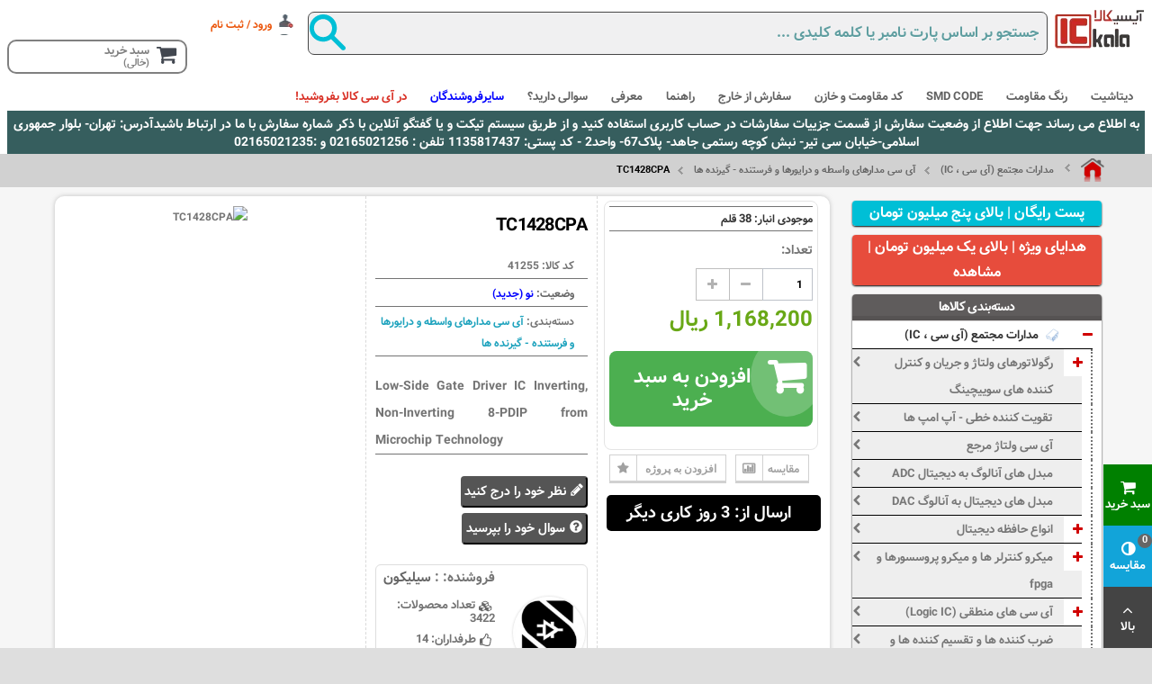

--- FILE ---
content_type: text/html; charset=utf-8
request_url: https://ickala.com/interfaces-parts/41255-tc1428cpa.html
body_size: 76620
content:
<!DOCTYPE HTML>
<html lang=fa>
<head>
<meta charset=utf-8 />
<meta name=theme-color content="#D00000">
<style type="text/css">
@charset "UTF-8";html,body,div,span,h1,h3,h4,h5,p,a,img,strong,b,i,ul,li,form,header,nav,section{margin:0;padding:0;border:0;font:inherit;font-size:100%;vertical-align:baseline;font-style:initial}html{line-height:1}ul{list-style:none}a img{border:none}header,nav,section{display:block}header,nav,section{display:block}html{font-family:'Vazir',sans-serif;-webkit-text-size-adjust:100%;-ms-text-size-adjust:100%}body{margin:0}h1{font-size:2em;margin:0.67em 0}b,strong{font-weight:bold}img{border:0}svg:not(:root){overflow:hidden}button,input{font-family:inherit;font-size:100%;margin:0}button,input{line-height:normal}button{text-transform:none}button{-webkit-appearance:button}button::-moz-focus-inner,input::-moz-focus-inner{border:0;padding:0}*,*:before,*:after{-webkit-box-sizing:border-box;-moz-box-sizing:border-box;box-sizing:border-box}html{font-size:62.5%}body{font-family:'Vazir',Arial,Helvetica,sans-serif;font-size:12px;line-height:1.42857;color:#777777;background-color:white}input,button{font-family:inherit;font-size:inherit;line-height:inherit}button,input{background-image:none}a{color:#666666;text-decoration:none}img{vertical-align:middle}p{margin:0 0 8.5px}.text-center{text-align:center}h1,h3,h4,h5{font-family:'Vazir',Arial,Helvetica,sans-serif;font-weight:500;line-height:1.1}h1,h3{margin-bottom:8.5px}h4,h5{margin-bottom:8.5px}h1{font-size:31px}h3{font-size:21px}h4{font-size:15px}h5{font-size:12px}ul{margin-top:0}.container{margin-left:auto;margin-right:auto;padding-right:10px;padding-left:10px}@media (max-width:767px){.container{margin-top:5px;margin-bottom:1px}}.container:before,.container:after{content:" ";display:table}.container:after{clear:both}.row{margin-right:-7px;margin-left:-7px}.row:before,.row:after{content:" ";display:table}.row:after{clear:both}.col-xs-6,.col-xs-12,.col-sm-4,.col-sm-6,.col-sm-8,.col-sm-9,.col-sm-12,.col-md-8,.col-md-12,.col-lg-12{position:relative;min-height:1px;padding-right:10px;padding-left:10px}@media (min-width:992px){.col-lg-12{float:right;width:100%}}.col-xs-6{float:right}.col-xs-6{width:50%;float:right}.col-xs-12{width:100%}@media (max-width:992px){.col-sm-9{float:left!important}}@media (min-width:768px){.container{max-width:760px}.col-sm-3,.col-sm-4,.col-sm-6,.col-sm-8,.col-sm-9{float:right}.col-sm-3{width:25%}.col-sm-4{width:33.33333%}.col-sm-6{width:50%}.col-sm-8{width:66.66667%}.col-sm-9{width:75%}.col-sm-12{width:100%}}@media (min-width:992px){.container{max-width:980px}.col-md-8{width:66.66667%;float:right}.col-md-12{width:100%}.col-md-push-3{right:25%}.col-md-pull-9{left:75%}}@media (min-width:1200px){.container{max-width:94%;margin-right:auto;margin-left:auto;padding-right:15px;padding-left:15px}.col-lg-12{width:100%}}.btn{display:inline-block;padding:6px 12px;margin-bottom:0;font-size:12px;font-weight:normal;line-height:1.42857;text-align:center;vertical-align:middle;border-radius:0;white-space:nowrap}.nav{margin-bottom:0;padding-right:0;list-style:none}.nav:before,.nav:after{content:" ";display:table}.nav:after{clear:both}.alert{padding:10px 20px;margin-bottom:17px;border:1px solid transparent;border-radius:0;color:red}.alert-warning{background-color:rgba(255,154,82,.3);border-color:#ff9a52;color:#232323}.clearfix:before,.clearfix:after{content:" ";display:table}.clearfix:after{clear:both}.hidden-xs{display:block!important}@media (max-width:767px){.hidden-xs{display:none!important}}[class^="icon-"],[class*=" icon-"]{font-family:FontAwesome;font-weight:normal;font-style:normal;text-decoration:inherit;-webkit-font-smoothing:antialiased;}[class^="icon-"]:before,[class*=" icon-"]:before{text-decoration:inherit;display:inline-block;speak:none}a [class^="icon-"],a [class*=" icon-"]{display:inline}[class^="icon-"],[class*=" icon-"]{display:inline;width:auto;height:auto;line-height:normal;vertical-align:baseline;background-image:none;background-position:0 0;background-repeat:repeat;margin-top:0}.icon-chevron-right:before{content:"\f054"}*{padding:0;margin:0;outline:none}body{min-width:320px;height:100%;line-height:18px;font-size:12px;color:#666666}#header{z-index:5003;background-color:white}@media (max-width:767px){#header{text-align:center;margin-bottom:1px}}.columns-container{background:#f6f6f6;border-bottom:1px solid #d1d1d1}#index .columns-container{border-top:1px solid #d1d1d1}#index .columns-container #columns{padding-top:0;padding-bottom:10px;top:-1px}@media (max-width:767px){#index .columns-container{padding-top:1px}}#columns{position:relative;padding-top:10px}@media (max-width:767px){#columns{padding-bottom:20px}}#index #columns{padding-bottom:40px}header{z-index:1;position:relative}header .row{position:relative}header .row #header_logo{margin-top:0;margin-bottom:1px;text-align:right;float:right}@media (max-width:767px){header .row #header_logo{margin-top:20px;margin-bottom:1px}header .row #header_logo img{margin:0 auto}}header .row #header_logo img{height:45px;max-width:100px}.alert{font-weight:500;font-family:'Vazir',sans-serif}.unvisible{display:none}span.button{padding:5px 20px;font-size:12px;line-height:23px;border-radius:5px;min-height:35px;font-weight:bold;border-width:1px;border-style:solid;text-transform:uppercase;display:inline-block;white-space:normal}a.button i{vertical-align:0;margin-left:8px}a.button i.right{margin-left:0;margin-right:8px}@media (max-width:767px){span.button{padding-right:10px;padding-left:10px}}.btn-default{font-family:'Vazir',"Open Sans",sans-serif}.price{font-size:16px;color:#69A816;white-space:nowrap;font-family:'Vazir',"Open Sans",sans-serif;font-weight:500}.block{background-color:#fff;-moz-border-radius:4px;-webkit-border-radius:4px;-moz-background-clip:padding;-webkit-background-clip:padding-box;background-clip:padding-box;-moz-box-shadow:0 1px 2px rgba(0,0,0,.25);-webkit-box-shadow:0 1px 2px rgba(0,0,0,.25);box-shadow:0 1px 2px rgba(0,0,0,1);overflow:hidden;border:none;margin-bottom:20px;clear:both;border-radius:5px;margin-top:5px}.block .block_content{padding:10px;overflow:hidden}@media (max-width:767px){.block .block_content{margin-bottom:20px}}.block .title_block,.block h4{font-size:14px;font-family:'Vazir',"Open Sans",sans-serif;color:white;background:darkgreen;border-bottom:5px solid #005bcc;text-transform:uppercase;padding:14px 0 9px;overflow:hidden;text-align:center;display:block;font-weight:700;line-height:20px;margin-bottom:0}@media (min-width:768px) and (max-width:991px){.block .title_block,.block h4{font-size:15px}}@media (max-width:767px){.block .title_block,.block h4{text-align:center;padding:10px 10px 6px 10px;font-size:14px;margin-right:-12px;margin-left:-12px}}.hook-top{background-color:darkgreen}html{-webkit-font-smoothing:antialiased;overflow-x:hidden}@media (max-width:767px){#right_column{position:absolute;top:-50000px;padding:0 1em;z-index:105;background-color:#fff;border:1px solid #ccc;border-right:none;box-shadow:0 0 10px 0 #DDDDDD;-webkit-box-shadow:0 0 10px 0 #DDDDDD;-moz-box-shadow:0 0 10px 0 #DDDDDD;box-shadow:0 0 10px 0 #DDDDDD}}.static-counter-shower{overflow:hidden;margin-left:-10px;float:right;width:100%;margin-top:5px;background-size:100% 100%;margin-bottom:10px;background-color:white!important;border-radius:5px;border:none;box-sizing:border-box;box-shadow:0 1px 2px 0 rgba(0,0,0,.1)}.static-counter-shower ul li{width:25%;float:left;padding:4px 4px;margin-top:8px;margin-bottom:5px}.stsiccountershowerspan{font-size:20px;color:green;line-height:30px}.stsiccountershowerspan2{line-height:30px}.staticcountershower-txt{text-align:center;font-size:14px}@media (max-width:768px){.static-counter-shower ul li{width:50%}.staticcountershower-li-none{display:none}}.static-block-top-footer-txt-mobile{display:none}@media (max-width:480px){.static-block-top-footer-txt-mobile{text-align:center;font-size:10px;display:block}}.divloginlogo{display:block;background-image:url(https://ickala.com/img/spriteme1.png);background-position:calc(100% - 28px) -1295px}.login{padding-right:27px}.divregistrationlogo{display:block;background-image:url(https://ickala.com/img/spriteme1.png);background-position:calc(100% - 28px) -1295px}@media (max-width:768px){.divregistrationlogo{margin-top:5px}.divloginlogo{margin-top:5px}}.create-account{padding-right:27px;font-family:"vazir";color:#eb550b;display:none}@media (max-width:991px){.cs_mega_menu{display:none}.just-mobile{display:block!important}}@media (min-width:991px){.just-mobile{display:none!important}}.title_block_cart{text-align:right}.mainbackgroundcolor{background-color:white}.containermaxwidth{max-width:100%!important;margin-top:10px}#rightbar{position:fixed;_position:absolute;z-index:110;right:0;bottom:0;background:#444444}#rightbar .rightbar_wrap a.icon_wrap{padding:15px 0;width:54px;height:68px;background:#444444;color:white}#rightbar .rightbar_wrap .amount_circle{top:9px}.rightbar_wrap,#to_top_wrap{position:relative;z-index:120}.st-pusher{height:100%}.st-pusher{position:relative;right:0;z-index:99;height:100%}#st-pusher-after{position:absolute;z-index:900;top:0;right:0;width:0;height:0;line-height:0;font-size:0;background:rgba(0,0,0,0.2);content:'';opacity:0;display:none}.st-menu{position:fixed;top:0;right:0;bottom:0;z-index:100;visibility:hidden;width:300px;background:#fff;border-left:4px solid #444444}.st-menu::after{position:absolute;top:0;right:0;width:100%;height:100%;background:rgba(0,0,0,0.2);content:'';opacity:1}.st-menu-header{position:relative}.st-menu-header .close_right_side{position:absolute;top:12px;left:4px;z-index:1;color:#fff}.st-menu-title{font-size:1.333em;text-align:center;margin:0;padding:12px 0;background:#444444;color:#fff}#side_products_cart .divscroll::-webkit-scrollbar{display:none}.st-effect-1 .st-menu{visibility:visible;-webkit-transform:translate3d(100%,0,0);transform:translate3d(100%,0,0);z-index:10001}.st-effect-1 .st-menu::after{display:none}.icon_wrap{background:#f2f2f2;color:#444444}a.icon_wrap,.icon_wrap{display:inline-block;height:42px;line-height:36px;min-width:42px;padding:2px;text-align:center;text-decoration:none}a.icon_wrap i.icon-0x,.icon_wrap i.icon-0x{display:block;text-align:center;height:22px;line-height:22px;font-size:large}.icon_text{display:block;height:14px;line-height:14px;font-size:13px;overflow:hidden}.amount_circle{position:absolute;display:block;right:0;top:0;background:#666;color:#fff;height:16px;line-height:14px;width:16px;font-size:0.916em;text-align:center;-webkit-border-radius:100px;-moz-border-radius:100px;-ms-border-radius:100px;-o-border-radius:100px;border-radius:100px}.cart_block_side_bar{display:block!important;width:290px!important}.icon-glyph:before{content:'\f07a';font-family:"FontAwesome";font-style:normal;font-weight:normal;speak:none;display:inline-block;text-decoration:inherit;width:1em;text-align:center;font-variant:normal;text-transform:none;line-height:1em}.icon-up-open-2:before{content:'\f106';font-family:"FontAwesome";font-style:normal;font-weight:normal;speak:none;display:inline-block;text-decoration:inherit;width:1em;text-align:center;font-variant:normal;text-transform:none;line-height:1em}@media only screen and (max-width:991px){.st-menu{bottom:2px}#rightbar{bottom:0!important;top:auto!important;right:inherit;width:100%;left:0!important;border-right:none;border-bottom:none;border-left:none}.rightbar_wrap,#to_top_wrap{float:right;width:43%!important}#to_top_wrap{opacity:1!important;width:6%!important;filter:alpha(opacity=100)!important}#rightbar .rightbar_wrap a.icon_wrap{border:none;display:block;width:auto;text-align:center;height:50px;padding:6px 0}.icon_wrap .amount_circle{right:25%;left:auto}#rightbar .rightbar_wrap a.icon_wrap{height:46px;padding:11px 0}#rightbar .rightbar_wrap a.icon_wrap .icon_text{display:inline-block}.icon_wrap i.icon-0x{display:inline-block!important}}.divscroll{width:100%;height:100%;position:relative;overflow-y:scroll;overflow-x:hidden}.icon-adjust:before{content:'\f042';font-family:"FontAwesome";font-style:normal;font-weight:normal;speak:none;display:inline-block;text-decoration:inherit;width:1em;text-align:center;font-variant:normal;text-transform:none;line-height:1em}.icon-angle-double-left:before{content:'\f101';font-family:"FontAwesome";font-style:normal;font-weight:normal;speak:none;display:inline-block;text-decoration:inherit;width:1em;text-align:center;font-variant:normal;text-transform:none;line-height:1em}.cart-buttons-close{padding:10px}#right_column .title_block{margin-left:0;margin-right:0;padding:9px 0 5px;line-height:10px}#st_banner_41 .st_banner_block .st_banner_image{width:100%;background-repeat:no-repeat;background-size:contain;background-color:inherit;border:none}.text_table_wrap{display:block;position:absolute;top:0;right:0;left:0;bottom:0;width:100%;height:100%;z-index:4}.text_table_wrap .text_table{display:table;width:100%;height:100%;vertical-align:middle}.text_table_wrap .text_table .text_td{display:table-cell;width:100%;height:100%;vertical-align:middle;padding:20px 16px}.style_content h5,.style_content p{display:block}.style_content h5.closer{margin-top:0;margin-bottom:4px;line-height:110%;color:inherit;font-weight:inherit;letter-spacing:0}.style_content h5{font-size:2em}.style_content p{font-size:1.166em;margin-bottom:6px}.st_banner_row{direction:rtl;border:none;padding-top:5px;background-color:inherit;box-shadow:none;margin-bottom:10px}.fit-title-block{margin-right:0!important;margin-left:0!important}@media (min-width:1200px){.st_banner_row{width:100%!important;display:inline-block;float:left}}@media (max-width:767px){.st_banner_block{margin-bottom:20px}}#rightbar-shopping_cart{background:green!important}#rightbar-product_compare{background:#12a4d9!important}body{background:#dedede}#page .header-container{background-color:transparent}#page .hook-top{background-color:#5f5c5c}#page .hook-top .container>.row{background-color:white}#index .hook-top .container{padding-bottom:0}#page .header-container .container{background-color:white;max-width:100%}.btn-default{background-color:cornflowerblue;border:1px solid}.block .title_block,.block h4{border-color:#565353;background-color:#5f5c5c}.hook-top{background-color:darkgreen}.header_user_info .login{color:#eb550b}#page #shopping_cart .title_block_cart{color:darkgreen}#page .cart_block .cart-prices .cart-prices-line .price{color:darkgreen}.btn-default{background-color:teal;border:medium none;border-radius:3px;font-weight:700;color:#fff;display:inline-block;color:#ffffff;font-family:'Vazir',Arial;font-size:14px;font-weight:bold;padding:5px 20px;text-decoration:none}.btn-payment{background-color:#89c403;border:1px solid #74b807;text-shadow:0 1px 0 #528009}::-webkit-scrollbar{width:10px}::-webkit-scrollbar-track{-webkit-box-shadow:inset 0 0 6px rgba(0,0,0,0.3);-webkit-border-radius:5px;border-radius:5px}::-webkit-scrollbar-thumb{-webkit-border-radius:5px;border-radius:5px;background:black}::-webkit-scrollbar-thumb:window-inactive{background:black!important}[class^="icon-"],[class*=" icon-"]{font-family:FontAwesome;font-weight:normal;font-style:normal;text-decoration:inherit;-webkit-font-smoothing:antialiased;}[class^="icon-"]:before,[class*=" icon-"]:before{text-decoration:inherit;display:inline-block;speak:none}#search_block_top{z-index:200;background-color:white;margin-top:0}#searchbox p{margin:3px}@media only screen and (min-width:991px){#search_block_top{padding-right:5px}}#search_block_top #searchbox{position:relative;display:block}#search_block_top input.search_query{color:#416e92;background:white;text-shadow:0 1px 1px rgba(255,255,255,0.8);border-radius:7px 7px 7px 7px;width:100%;padding:9px 9px 9px 20px;display:inline-block;-moz-border-radius:17px;border:none;line-height:20px;font-size:16px;font-family:'Vazir',sans-serif;font-weight:700;border:2px solid}@media (max-width:497px){#search_block_top input.search_query{font-size:12px}#search_block_top input.search_query{width:100%}}#search_block_top button.search_button{width:40px;height:100%;top:0;left:0;background:#ef5661;border-radius:7px 0 0 7px;border:none;position:absolute;text-indent:-9999px;display:block}#search_block_top form button[type=submit] svg{width:30px;height:initial;vertical-align:middle;position:absolute;top:3px;right:3px;border-radius:0}#search_block_top form button[type=submit] svg path{fill:white}::placeholder{color:cadetblue}#header_logo_Extra_order img{max-height:46px;max-width:105px!important}.freeshippingalert{width:100%;float:right;text-align:center;line-height:28px;font-size:16px;background-color:#00bfd6;color:white}.freegiftsalert{width:100%;float:right;text-align:center;line-height:28px;font-size:16px;background:none repeat scroll 0 0 #e74c3c;color:white}.freegiftsalert a{color:white}.bisque{color:bisque}img.McbCategoryImage{width:25px}#menu{margin-top:5px;font-size:13px;position:relative;z-index:97}.ul_mega_menu{list-style:outside none none;margin:0;position:relative;z-index:95;background-color:white;display:block;height:28px}#menu ul li.menu_item{float:right}#menu>ul>li>a.title_menu_parent{background:none no-repeat bottom center transparent;display:block;font-size:13px;line-height:24px;padding:0 13px;text-align:center;color:#616161}#menu .icon_m{display:none}.specialmoarefi{background:none no-repeat bottom center transparent;border-left:1px solid #e5e5e5;display:block!important;font-size:13px!important;line-height:24px!important;padding:0 13px!important;text-align:center;color:#616161;border:none!important;min-height:15px!important}.shipping-free-content{padding:2px}#menumobi{margin-top:5px;font-size:13px;position:relative;z-index:97}.ul_mega_menu_mobi{list-style:outside none none;margin:0;position:relative;z-index:95;background-color:white;display:block;height:38px}#menumobi ul li.menu_item{display:inline-block}#menumobi>ul>li>a.title_menu_parent{display:inline-block;padding:0.4em 0.8em;margin:0 0.1em 0.1em 0;border:0.16em solid rgba(255,255,255,0);border-radius:2em;box-sizing:border-box;text-decoration:none;color:#FFFFFF;text-shadow:0 0.04em 0.04em rgb(0 0 0 / 35%);text-align:center;font-size:12px}@media only screen and (max-width:768px){#rightbar{display:none!important}}#wk-site-connection{display:none;position:fixed;left:0;right:0;bottom:0;width:100%;z-index:8888}#wk-connection-msg{margin:0;padding:1px 0 3px;text-align:center;font-size:10px}#search_block_top{z-index:200}@media only screen and (min-width:991px){#search_block_top{padding-right:5px}}#search_block_top #searchbox{position:relative;display:block}#search_block_top input.search_query{color:#474747;text-shadow:0 1px 1px rgba(255,255,255,0.8);border-radius:7px 7px 7px 7px;width:100%;padding:9px 9px 9px 20px;display:inline-block;-moz-border-radius:17px;border:none;line-height:28px;font-size:16px;font-family:'Vazir',tahoma,Arial;font-weight:700;background-color:#f0f0f1;border-color:#979797;border:1px solid}@media (max-width:497px){#search_block_top input.search_query{font-size:12px;width:100%}}#search_block_top button.search_button{width:48px;height:100%;top:0;left:0;background:inherit;border-radius:7px 0 0 7px;border:none;position:absolute;text-indent:-9999px;display:block}#search_block_top form button[type=submit] svg{width:40px;height:initial;vertical-align:middle;position:absolute;top:3px;right:3px;border-radius:0}#search_block_top form button[type=submit] svg path{fill:#00bfd6}@media (max-width:767px){#search_block_top{position:relative;z-index:100}}::-webkit-scrollbar{width:14px;height:18px}::-webkit-scrollbar-thumb{height:6px;border:4px solid rgba(0,0,0,0);background-clip:padding-box;-webkit-border-radius:7px;-webkit-box-shadow:inset -1px -1px 0 rgba(0,0,0,0.05),inset 1px 1px 0 rgba(0,0,0,0.05)}::-webkit-scrollbar-button{width:0;height:0;display:none}::-webkit-scrollbar-corner{background-color:transparent}::-webkit-scrollbar{width:14px;height:18px}::-webkit-scrollbar-thumb{height:6px;border:4px solid rgba(0,0,0,0);background-clip:padding-box;-webkit-border-radius:7px;-webkit-box-shadow:inset -1px -1px 0 rgba(0,0,0,0.05),inset 1px 1px 0 rgba(0,0,0,0.05)}::-webkit-scrollbar-button{width:0;height:0;display:none}::-webkit-scrollbar-corner{background-color:transparent}::-webkit-scrollbar{width:14px;height:18px}::-webkit-scrollbar-thumb{height:6px;border:4px solid rgba(0,0,0,0);background-clip:padding-box;-webkit-border-radius:7px;-webkit-box-shadow:inset -1px -1px 0 rgba(0,0,0,0.05),inset 1px 1px 0 rgba(0,0,0,0.05)}::-webkit-scrollbar-button{width:0;height:0;display:none}::-webkit-scrollbar-corner{background-color:transparent}#relatedproductsproSearch{position:absolute;left:0;top:0}.banner_col{padding-left:10px;padding-right:10px}.banner_col.banner_b .st_banner_block{margin-bottom:20px}.st_banner_row .row{margin-left:-10px;margin-right:-10px}.st_banner_block{display:block;overflow:hidden;position:relative}.st_banner_block .st_banner_image{display:block;position:absolute;z-index:1;left:0;right:0;top:0;bottom:0;background-repeat:no-repeat;background-size:cover;background-position:center center;background-color:#fff;border:1px solid #ebeced;border-radius:4px;box-shadow:0 1px 2px 0 rgba(0,0,0,.1);box-sizing:border-box}.st_banner_block .text_table_wrap{z-index:3}div.scFloatContent{z-index:10000000;padding:10px;background:rgba(255,255,255,1);border-width:3px;border-style:solid;border-color:rgba(175,175,175,.9);border-radius:5px;box-shadow:0 0 10px 0 rgba(0,0,0,.2);display:none;overflow:hidden;position:fixed}div.scFloatContentsidebar{z-index:10000;padding:10px;display:none;overflow:hidden;position:relative;text-align:center}div.scFloatBottomLeft{bottom:15px;left:0}div.scFloatBottomLeft .popClosed{top:-7px;right:-7px}a.scFloatButtonsidebar{padding:0;display:inline-block;border-radius:50%;vertical-align:middle;text-align:center;float:none!important}.scFloatInfo{max-width:500px;color:#333;font-size:11px;padding:0 5px 0 10px;line-height:1.2;vertical-align:middle;display:none}.scFloatInfo a.popLogin{width:auto;min-width:100px;padding:5px;border-radius:3px;border-width:1px;border-style:solid;border-color:rgba(175,175,175,.9);margin-top:10px;text-decoration:none;display:table;background:rgba(175,175,175,.9);color:#fff!important}.popClosed{float:right;padding:5px;border-radius:50%;border:none;background:rgba(175,175,175,1);color:#fff!important;text-decoration:none;position:absolute;width:22px;height:22px;text-align:center;line-height:1;font-weight:bold;font-size:12px;display:table}div.scFloatDark{background:rgba(51,51,51,.9);border-color:rgba(102,102,102,1)}div.scFloatDark .popClosed{background:rgba(102,102,102,1);color:#fff}@media (max-width:620px){div.scFloatContent{max-width:calc(100% - 20px)}div.scFloatBottomLeft{left:5px;bottom:100px;top:auto}}@media (max-width:767px){#header_user_info{width:100%!important;display:none}#header_user_info.displaynononmobi{display:none!important}}#header_user_info{display:block;width:10%;float:right;padding-top:5px}#header_user_info .both{min-height:0;clear:both}#header_user_info.totUserInfo{display:block}.products_block_hpp{clear:both}.hppCarouselBlock{box-shadow:none;border:none}body{direction:rtl!important}.icon-chevron-right:before{content:"\f054"}#wishlist_block .lnk i{display:none}.cart_block .cart-prices .cart-prices-line span{text-align:right}.cart_block .cart-buttons a{float:right;margin-right:0}#index #center_column{overflow:hidden}.cart_block{background-color:inherit}input.button_mini i.right,input.button_small i.right,input.button i.right,input.button_large i.right,input.button_mini_disabled i.right,input.button_small_disabled i.right,input.button_disabled i.right,input.button_large_disabled i.right,input.exclusive_mini i.right,input.exclusive_small i.right,input.exclusive i.right,input.exclusive_large i.right,input.exclusive_mini_disabled i.right,input.exclusive_small_disabled i.right,input.exclusive_disabled i.right,input.exclusive_large_disabled i.right,a.button_mini i.right,a.button_small i.right,a.button i.right,a.button_large i.right,a.exclusive_mini i.right,a.exclusive_small i.right,a.exclusive i.right,a.exclusive_large i.right,span.button_mini i.right,span.button_small i.right,span.button i.right,span.button_large i.right,span.exclusive_mini i.right,span.exclusive_small i.right,span.exclusive i.right,span.exclusive_large i.right,span.exclusive_large_disabled i.right,button.button i.right,.cart_navigation .btn i.right{margin-right:8px;margin-left:0}.icon-chevron-right:before{content:"\f053"}.icon-chevron-left:before{content:"\f054"}input.button_mini i,input.button_small i,input.button i,input.button_large i,input.button_mini_disabled i,input.button_small_disabled i,input.button_disabled i,input.button_large_disabled i,input.exclusive_mini i,input.exclusive_small i,input.exclusive i,input.exclusive_large i,input.exclusive_mini_disabled i,input.exclusive_small_disabled i,input.exclusive_disabled i,input.exclusive_large_disabled i,a.button_mini i,a.button_small i,a.button i,a.button_large i,a.exclusive_mini i,a.exclusive_small i,a.exclusive i,a.exclusive_large i,span.button_mini i,span.button_small i,span.button i,span.button_large i,span.exclusive_mini i,span.exclusive_small i,span.exclusive i,span.exclusive_large i,span.exclusive_large_disabled i,button.button i,.cart_navigation .btn i{vertical-align:0;margin-left:8px}#newsletter_block_left .form-group .form-control{padding-right:4px}.store2 .cshft-layout-1 .btn_slide.prev{left:9px;right:auto}.store2 .cshft-layout-1 .btn_slide.next{left:38px;right:auto}.store2 .cshft-layout-1 .csframe_product{text-align:right}.store2 .footer-container #footer ul.toggle-footer li{background-image:url(https://ickala.com/themes/pt_titanshop/css/../img/lifooter_r.png)}#index.store2 .cshft-layout-1 .button-container{float:right;clear:both}.ct_ourservices{background:white url(https://ickala.com/themes/pt_titanshop/css/../img/bg-dau_rs.png) 10px 10px no-repeat}.ct_ourservices img{float:right;margin-right:0;margin-left:23px}.cs_static3 li > a{float:right;margin-right:0;margin-left:20px}#footer #newsletter_block_left .form-group .button{right:auto;left:15px}.resultcomparedProductsonPage2{width:auto;height:50px;position:fixed;right:1%;top:65px;z-index:5005;font-size:12px;font-weight:bold;color:#D00000;background-color:#FFFFFF;border:3px double #CCC;max-width:220px;display:none}@media (max-width:767px){.resultcomparedProductsonPage2{width:auto;height:50px;position:fixed;right:1%;top:45px;z-index:5005;font-size:12px;font-weight:bold;color:#D00000;background-color:#FFFFFF;border:3px double #CCC;max-width:177px}}#old_price{float:right;text-decoration:line-through;padding-top:5px}@font-face{font-family:'arial';font-display:swap;local('Arial')}@font-face{font-family:'FontAwesome';font-display:swap;src:url('https://cdn.ickala.com/themes/pt_titanshop/font/fontawesome-webfont.woff2') format('woff2'),url("https://ickala.com/themes/pt_titanshop/font/fontawesome-webfont.woff") format("woff")}@font-face{font-family:'Vazir' ;font-display:swap;src:url('https://ickala.com/themes/pt_titanshop/font/vazir/vazir-bold.woff') format('woff'),url('https://cdn.ickala.com/themes/pt_titanshop/font/vazir/vazir-bold.woff2') format('woff2');font-weight:bold}body,#page ,#module-paypaad-payment{font-family:'Vazir','arial';font-size:12px}.breadcrumb,.price,.price.product-price,.old-price,.product-price,.price-percent-reduction,.our_price_display,#reduction_percent_display,#old_price_display,.price-discount,#cart_summary tfoot td.total_price_container span,#cart_summary tfoot td#total_price_container{font-family:'Vazir','byekan','arial';font-weight:bold}#home-page-tabs > li a,.block .title_block,.block h4,.page-heading,.page-subheading,h3.page-product-heading,.footer-container #footer h4,.cart_voucher h4,#pagenotfound .pagenotfound h1,#pagenotfound .pagenotfound p,#facebook_block h4,#cmsinfo_block h3,#center_column .page_product_box h3,#instant_search_results a.close,.page-heading span.heading-counter,.block .products-block .price-percent-reduction,.sale-label,.new-label,.price-percent-reduction.small,.button.lnk_view,.button.ajax_add_to_cart_button,.button.button-small{font-family:'Vazir','arial'}h1,h2,h3,h4,h5,h6,.h1,.h2,.h3,.h4,.h5,.h6{font-family:'Vazir','arial' !important}}


/* /home/ickalacom/domains/ickala.com/public_html/modules/responsivemenu/views/css/bootstrap.css */
.toast{width:350px;max-width:100%;font-size:.875rem;pointer-events:auto;background-color:rgba(255,255,255,.85);background-clip:padding-box;border:1px solid rgba(0,0,0,.1);box-shadow:0 .5rem 1rem rgba(0,0,0,.15);border-radius:.25rem}

.offcanvas{position:fixed;bottom:0;z-index:1045;display:flex;flex-direction:column;max-width:100%;visibility:hidden;background-color:#fff;background-clip:padding-box;outline:0;transition:transform .3s ease-in-out}

.m-5{margin:3rem!important}.m-auto{margin:auto!important}.mx-0{margin-right:0!important;margin-left:0!important}.mx-1{margin-right:.25rem!important;margin-left:.25rem!important}.mx-2{margin-right:.5rem!important;margin-left:.5rem!important}.mx-3{margin-right:1rem!important;margin-left:1rem!important}.mx-4{margin-right:1.5rem!important;margin-left:1.5rem!important}.mx-5{margin-right:3rem!important;margin-left:3rem!important}.mx-auto{margin-right:auto!important;margin-left:auto!important}.my-0{margin-top:0!important;margin-bottom:0!important}.my-1{margin-top:.25rem!important;margin-bottom:.25rem!important}.my-2{margin-top:.5rem!important;margin-bottom:.5rem!important}.my-3{margin-top:1rem!important;margin-bottom:1rem!important}.my-4{margin-top:1.5rem!important;margin-bottom:1.5rem!important}.my-5{margin-top:3rem!important;margin-bottom:3rem!important}.my-auto{margin-top:auto!important;margin-bottom:auto!important}.mt-0{margin-top:0!important}.mt-1{margin-top:.25rem!important}.mt-2{margin-top:.5rem!important}.mt-3{margin-top:1rem!important}.mt-4{margin-top:1.5rem!important}.mt-5{margin-top:3rem!important}.mt-auto{margin-top:auto!important}.me-0{margin-right:0!important}.me-1{margin-right:.25rem!important}.me-2{margin-right:.5rem!important}.me-3{margin-right:1rem!important}.me-4{margin-right:1.5rem!important}.me-5{margin-right:3rem!important}.me-auto{margin-right:auto!important}.mb-0{margin-bottom:0!important}.mb-1{margin-bottom:.25rem!important}.mb-2{margin-bottom:.5rem!important}.mb-3{margin-bottom:1rem!important}.mb-4{margin-bottom:1.5rem!important}.mb-5{margin-bottom:3rem!important}.mb-auto{margin-bottom:auto!important}.p-1{padding:.25rem!important}.p-2{padding:.5rem!important}.p-3{padding:1rem!important}.p-4{padding:1.5rem!important}.p-5{padding:3rem!important}.px-0{padding-right:0!important;padding-left:0!important}.px-1{padding-right:.25rem!important;padding-left:.25rem!important}.px-2{padding-right:.5rem!important;padding-left:.5rem!important}.px-3{padding-right:1rem!important;padding-left:1rem!important}.px-4{padding-right:1.5rem!important;padding-left:1.5rem!important}.px-5{padding-right:3rem!important;padding-left:3rem!important}.py-0{padding-top:0!important;padding-bottom:0!important}.py-1{padding-top:.25rem!important;padding-bottom:.25rem!important}.py-2{padding-top:.5rem!important;padding-bottom:.5rem!important}.py-3{padding-top:1rem!important;padding-bottom:1rem!important}.py-4{padding-top:1.5rem!important;padding-bottom:1.5rem!important}.py-5{padding-top:3rem!important;padding-bottom:3rem!important}.pt-0{padding-top:0!important}.pt-1{padding-top:.25rem!important}

.color-white{color:#fff!important}.color-black{color:#000!important}.bg-white{background-color:#fff!important}.bg-black{background-color:#000!important}.color-highlight{color:#4a89dc!important}

.gradient-highlight{background-image:linear-gradient(to bottom,#5d9cec,#4a89dc)!important;color:#fff!important}.gradient-menu{background-image:linear-gradient(130deg,#7ea5f6,#ff384c)!important}
.gradient-highlight{border:none;background-image:linear-gradient(to bottom,#5d9cec,#4a89dc)}
.gradient-green{border:none;background-image:linear-gradient(to bottom,#a0d468,#8cc152)}
.gradient-red{border:none;background-image:linear-gradient(to bottom,#ed5565,#d84558)}
.gradient-orange{border:none;background-image:linear-gradient(to bottom,#fc6e51,#e9573f)}
.gradient-yellow{border:none;background-image:linear-gradient(to bottom,#ffce54,#f6bb42)}
.gradient-blue{border:none;background-image:linear-gradient(to bottom,#5d9cec,#4a89dc)}
.gradient-teal{border:none;background-image:linear-gradient(to bottom,#a0cecb,#7db1b1)}
.gradient-mint{border:none;background-image:linear-gradient(to bottom,#48cfad,#37bc9b)}
.gradient-pink{border:none;background-image:linear-gradient(to bottom,#ff5982,#fb3365)}
.gradient-magenta{border:none;background-image:linear-gradient(to bottom,#ac92ec,#967adc)}
.gradient-brown{border:none;background-image:linear-gradient(to bottom,#baa286,#aa8e69)}
.gradient-gray{border:none;background-image:linear-gradient(to bottom,#e2e5ea,#aab2bd)}
.gradient-night{border:none;background-image:linear-gradient(to bottom,#222529,#16181c)}
.gradient-dark{border:none;background-image:linear-gradient(to bottom,#656d78,#434a54)}




#footer-bar .active-nav i{background-image:linear-gradient(to bottom,#5d9cec,#4a89dc)!important;color:#fff!important}#footer-bar .active-nav i::after{transform:scale(.8) translateY(5px) translateZ(0);filter:blur(12px);content:"";position:absolute;top:0;left:0;width:100%;height:100%;background:inherit;z-index:-1}.shadow-bg:after{content:"";position:absolute;top:0;left:0;width:100%;height:100%;background:inherit;z-index:-1}.shadow-bg{background-size:cover;position:relative;z-index:10;overflow:visible!important}.shadow-bg-xs::after{transform:scale(.7) translateY(3px) translateZ(0);filter:blur(8px)}.shadow-bg-s::after{transform:scale(.8) translateY(5px) translateZ(0);filter:blur(12px)}.shadow-bg-m::after{transform:scale(.85) translateY(7px) translateZ(0);filter:blur(12px)}.shadow-bg-l::after{transform:scale(.95) translateY(10px) translateZ(0);filter:blur(12px)}
.bg-23{background-image:url(https://ickala.com/modules/responsivemenu/views/images/23.png)}

body{font-size:14px;font-family:Roboto,sans-serif!important;line-height:24px!important;color:#747474!important}h1,h2,h3,h4,h5,h6,h7{font-weight:700;color:#1b1b1b;font-family:Inter,sans-serif!important;margin-bottom:5px;letter-spacing:-.7px}#page{min-height:60vh;z-index:1;position:relative}.page-content{position:relative;overflow-x:hidden;transition:all 250ms ease;z-index:2;padding-bottom:60px}.menu-divider{padding-right:22px;font-size:10px;font-family:'Vazir',Inter,sans-serif;display:block;font-weight:600;color:#6d6d6d;opacity:.6;text-transform:uppercase}.menu-list a{display:block;position:relative;line-height:48px;transition: transform .3s ease-in-out;}.menu-list a i:first-child,.menu-list a img:first-child{position:absolute;width:32px;height:32px;border-radius:32px;color:#fff!important;text-align:center;line-height:32px;font-size:13px;right:0;top:8px}.menu-list a .badge-s{float:right;margin-top:14px;font-style:normal;font-size:10px;width:15px;height:15px;line-height:15px;padding:0;border-radius:10px}.menu-list a span{font-size:13px;padding-right:45px;font-weight:400;color:#6d6d6d;font-family:#6d6d6d}.menu-list a i:last-child{position:absolute;left:0;color:#6d6d6d;height:45px;line-height:48px;font-size:9px}.menu-list .active-item span{color:#1f1f1f;font-weight:600;font-size:14px}.menu-list .active-item i:last-child::after{content:"●";font-style:normal;position:absolute;font-size:20px;height:50px;top:9px;right:-1px;line-height:26px;color:#a0d468}.menu-list .form-switch{position:absolute;right:-8px;top:8px;z-index:2}.header-bar{z-index:5004;left:0;right:0;top:0;min-height:55px;padding:0;box-shadow:0 8px 24px 0 rgba(0,0,0,.08);backdrop-filter:blur(10px);-webkit-backdrop-filter:blur(10px);padding-top:0px!important;padding-top:0px!important;display:flex;aling-items:stretch;transition:all 250ms ease}


.header-bar a{position:relative}.header-bar .badge{height:15px;min-width:15px;line-height:16px;font-size:9px;font-weight:400;font-style:normal;border-radius:15px;text-align:center;padding:0;position:absolute;margin-top:0;transform:translateX(4px);z-index:3}.header-bar .badge-text{padding:0 5px}.header-bar .btn{margin:0 10px!important;margin-top:-5px!important;font-size:11px!important;height:35px!important;line-height:22px!important;padding:5px 15px!important}.header-bar *{align-self:center;line-height:20px}.header-bar a:not(.header-title){text-align:center;font-size:14px;min-width:42px}.header-bar.header-left .header-title{padding-left:15px;flex-grow:8}.header-bar.header-right .header-title{padding-right:15px;flex-grow:8;text-align:right}.header-bar.header-app .header-title{margin-left:5px;flex-grow:8;text-align:left}.header-bar.header-center .header-title{flex-grow:8;text-align:center}.header-fixed{position:fixed}.header-title{margin-top:1px;font-size:14px;font-weight:700;font-family:Inter,sans-serif}.header-auto-show{opacity:0;pointer-events:none;transition:all 150ms ease}.header-active{opacity:1;pointer-events:all!important;transition:all 150ms ease}.header-transparent{background-color:transparent!important;box-shadow:none!important;border:none!important;backdrop-filter:none!important;-webkit-backdrop-filter:none!important}.header-clear{padding-top:55px;padding-top:55px!important;padding-top:55px!important}.header-clear-small{padding-top:15px;padding-top:15px!important;padding-top:15px!important}.header-clear-medium{padding-top:85px;padding-top:85px!important;padding-top:85px!important}.header-clear-large{padding-top:95px;padding-top:95px!important;padding-top:95px!important}.page-content .header-bar{position:relative;z-index:1}.page-title{position:relative;z-index:1;padding:5px 15px 30px}.page-title h1{font-size:28px;margin-bottom:-3px}.page-title p{margin-bottom:-5px;font-size:13px;font-weight:600}.header-card{position:absolute;left:0;right:0;top:0;z-index:0;border-radius:0!important;margin:0!important}.header-card .card-overlay{border-radius:0} .header-bar *{color:#525252} .header-bar{background-color:rgba(255,255,255,.85);}.header{margin-top:0}.header-bar-detached{border-radius:20px;left:10px!important;right:10px!important;top:8px!important;padding-top:0!important;margin-top:1px!important;z-index: 5004;box-shadow:0 0 15px 0 rgba(0,0,0,.2)!important}

#footer-bar{padding:0 10px;position:fixed;bottom:0;left:0;right:0;z-index:98;backdrop-filter:blur(10px);-webkit-backdrop-filter:blur(10px);background:rgba(255,255,255,.55);box-shadow:0 -5px 5px 0 rgba(0,0,0,.04);height:60px;height:60px;display:flex;text-align:center;transition:all 250ms ease}#footer-bar a:not(.btn){padding-top:12px;position:relative;flex:1 1 auto;color:#3f4064;/*color:#818181*/;background: inherit !important;border-radius: 10px;}#footer-bar a:not(.btn) span{position:relative;z-index:2;display:block;font-size:10px;font-weight:500;margin-top:-3px;opacity:.7;}#footer-bar a:not(.btn) i{margin-top:-2px;display:block;font-size:18px;position:relative;z-index:2}
#footer-bar .badge{height:15px;min-width:15px;line-height:16px;font-size:8px;font-style:normal;border-radius:15px;text-align:center;padding:0;position:absolute;top:8px;margin-right:-5px;z-index:3}#footer-bar .btn{padding-top:9px;margin-top:9px;height:38px}#footer-bar .badge-text{padding:0 5px}.footer-bar-no-text .active-nav{margin-top:22px}.footer-bar-no-text .active-nav i{padding-top:2px}.footer-bar-no-text i{padding-top:8px}#footer-bar.position-relative{z-index:90!important}.footer-bar .active-nav{color:#1f1f1f}.footer-bar .active-nav span{padding-top:22px;font-weight:600!important;color:#1f1f1f!important}.footer-bar .active-nav i{position:absolute!important;width:48px;height:48px;left:50%;margin-left:-24px;transform:translateY(-28px);border-radius:22px;line-height:48px}#footer-bar{background-color:rgba(255,255,255,.95);}#footer-bar a{color:#818181}.footer-bar-detached{border-radius:20px;left:10px!important;right:10px!important;bottom:15px!important;box-shadow:0 0 15px 0 rgba(0,0,0,.3)!important;height:60px!important}


.rounded-m{border-radius:20px!important;z-index: 10004;}
.shadow-m{box-shadow:0 8px 24px 0 rgba(0,0,0,.08)!important}
.rounded-s{border-radius:15px!important}



.font-200{font-weight:200!important}.font-300{font-weight:300!important}.font-400{font-weight:400!important}.font-500{font-weight:500!important}.font-600{font-weight:600!important}.font-700{font-weight:700!important}.font-800{font-weight:800!important}.font-900{font-weight:900!important}.opacity-10{opacity:.1!important}.opacity-20{opacity:.2!important}.opacity-30{opacity:.3!important}.opacity-40{opacity:.4!important}.opacity-50{opacity:.5!important}.opacity-60{opacity:.6!important}.opacity-70{opacity:.7!important}.opacity-80{opacity:.8!important}.opacity-85{opacity:.85!important}.opacity-90{opacity:.9!important}.font-8{font-size:8px!important}.font-9{font-size:9px!important}.font-10{font-size:10px!important}.font-11{font-size:11px!important}.font-12{font-size:12px!important}.font-13{font-size:13px!important}.font-14{font-size:14px!important}.font-15{font-size:15px!important}.font-16{font-size:16px!important}.font-17{font-size:17px!important}.font-18{font-size:18px!important}.font-19{font-size:19px!important}.font-20{font-size:20px!important}.font-21{font-size:21px!important}
@keyframes scale-animation{0%{transform:scale(1,1)}50%{transform:scale(1.05,1.05)}0%{transform:scale(1,1)}}
.scale-box{animation:scale-animation 1.5s;animation-iteration-count:infinite}
@keyframes scale-icon{0%{transform:scale(1,1)}50%{transform:scale(1.3,1.3)}0%{transform:scale(1,1)}}
.scale-icon{animation:scale-icon 1.5s;animation-iteration-count:infinite}img.mx-auto{display:block}.no-click{pointer-events:none!important}.no-outline{outline:0!important}.notch-clear{padding-top:0px!important;padding-top:0px!important}.notch-push{transform:translateY(-150%)!important;top:0px!important;top:0px!important}
@keyframes splide-loading{0%{transform:rotate(0)}to{transform:rotate(1turn)}}



.icon:hover{opacity:.9}.icon-style{font-family:Inter,sans-serif;text-transform:uppercase;font-weight:700;border-radius:12px;font-size:14px;width:45px;height:45px;line-height:45px;box-shadow:0 5px 14px 0 rgba(0,0,0,.12);transform:translateY(2px)}.icon-xxs{font-size:12px;height:34px;line-height:34px;width:34px;transform:translateY(0)}.icon-xs{font-size:11px;height:38px;line-height:38px;width:38px;transform:translateY(0)}.icon-s{font-size:11px;height:42px;line-height:42px;width:42px;transform:translateY(0)}.icon-m{font-size:14px;height:45px;line-height:45px;width:45px;transform:translateY(2px)}.icon-l{font-size:16px;height:49px;line-height:49px;width:49px;transform:translateY(2px)}.icon-xl{font-size:16px;height:51px;line-height:51px;width:51px;transform:translateY(2px)}.icon-xxl{font-size:17px;height:60px;line-height:60px;width:60px;transform:translateY(2px)}.btn-3d{border-bottom-width:4px!important;border-left:none;border-right:none;border-top:none}.btn-3d:hover{opacity:1!important;border-bottom:solid 0 transparent!important}.btn-3d:active{opacity:1!important;border-bottom:solid 0 transparent!important}.btn-xxs{font-size:11px;padding:8px 13px}.btn-xs{font-size:12px;padding:9px 14px}.btn-s{font-size:12px;padding:12px 18px}.btn-m{font-size:12px;padding:13px 20px}.btn-l{font-size:14px;padding:13px 22px}.btn-xl{font-size:15px;padding:14px 24px}.btn-xxl{font-size:15px;padding:15px 28px}.btn-full{display:block}.btn .badge{font-size:9px;margin-left:10px;padding:3px 5px;border-radius:5px}.btn .badge-border{border:solid 1px #fff;color:#fff}.btn .badge-shadow{box-shadow:inset 0 0 3px rgba(0,0,0,.3)!important;color:#fff}
.card-style{
    border-radius: 30px;
    margin: 0 15px 30px;
    border: none;
    box-shadow: rgb(0 0 0 / 3%) 0 20px 25px -5px, rgb(0 0 0 / 2%) 0 10px 10px -5px;
    background-size: cover;
    background-repeat: no-repeat;
    background-position: center center;}.card {
    position: relative;
    display: flex;
    flex-direction: column;
    min-width: 0;
    word-wrap: break-word;
    background-color: #fff;
    background-clip: border-box;
    border: 1px solid rgba(0,0,0,.125);
    border-radius: 0.25rem;
}.offcanvas-detached.offcanvas-start{right: 10px;
    top: 10px;
    bottom: 10px;overflow: auto;
}

.mb-n1{margin-bottom:-.25rem!important}
.mb-n2{margin-bottom:-.5rem!important}
.ps-1{padding-right:.5rem!important}
.d-flex{display:flex!important}

/* /home/ickalacom/domains/ickala.com/public_html/modules/responsivemenu/views/css/bootstrap-icons.css */
@font-face{font-family:bootstrap-icons;font-display:swap;src:url(https://cdn.ickala.com/modules/responsivemenu/views/css/bootstrap-icons.woff2) format("woff2"),url(https://ickala.com/modules/responsivemenu/views/css/bootstrap-icons.woff) format("woff")}.bi::before,[class^=bi-]::before,[class*=" bi-"]::before{display:inline-block;font-family:bootstrap-icons!important;font-style:normal;font-weight:400!important;font-variant:normal;text-transform:none;line-height:1;vertical-align:-.125em;-webkit-font-smoothing:antialiased;-moz-osx-font-smoothing:grayscale}
.bi-caret-left-fill::before{content:"\f22d"}
.bi-gear-fill::before{content:"\f3e2"}
.bi-chevron-left::before{content:"\f284"}
.bi-info-circle-fill::before{content:"\f430"}
.bi-bucket::before{content:"\f1da"}
.bi-currency-dollar::before{content:"\f636"}
.bi-view-list::before{content:"\f605"}
.bi-image::before{content:"\f42a"}
.bi-cart::before{content:"\f242"}
.bi-save-fill::before{content:"\f524"}
.bi-ticket-detailed::before{content:"\f6c7"}
.bi-question::before{content:"\f50c"}
.bi-ticket-perferated::before{content:"\f6ca"}
.bi-arrow-return-right::before{content:"\f132"}
.bi-file-ruled::before{content:"\f3b3"}
.bi-clipboard-data::before{content:"\f28c"}
.bi-search::before{content:"\f52a"}
.bi-envelope-fill::before{content:"\f32c"}
.bi-stickies-fill::before{content:"\f58a"}
.bi-heart-fill::before{content:"\f415"}
.bi-image-fill::before{content:"\f429"}
.bi-arrow-down-circle-fill::before{content:"\f118"}
.bi-list::before{content:"\f479"}
.bi-chat::before{content:"\f268"}
.bi-star-fill::before{content:"\f586"}
.bi-house-fill::before{content:"\f424"}


/* /home/ickalacom/domains/ickala.com/public_html/modules/responsivemenu/views/css/component.css */

@media only screen and (max-width: 767px) {
    #block_top_menu {
        display: none;
    }
    .rm-body-with-header #header_logo {
        display: none; 
    }
}
@media only screen and (min-width: 767px) {
    body.rm-body-with-header {
        padding-top: 0px;
    }
    .rm-header {
        display: none; 
    }
    .rm-trigger {
        display: none;
    }
}

.rm-pannel * {
    margin: 0;
    padding: 0;
}

.rm-trigger {
    position: fixed;
    top: 80px;
    right: 10px;
    cursor: pointer;
    height: 34px;
    width: 50px;
    z-index: 10000;
    line-height: 85px;
}
.rm-trigger:before {
    position: absolute;
    top: 2px;
    left: 0;
    width: 40px;
    height: 6px;
    background: #777;
    box-shadow: 0 6px rgba(255,255,255,0.8), 0 12px #777, 0 18px rgba(255,255,255,0.8), 0 24px #777;
    content: '';
}
.rm-level__container .icon-arrow {
    display: block;
	text-align: left;
}

.rm-overlay {
    position: fixed;
    top: 0;
    height: 100%;
    width: 100%;
    z-index: 10000;
    background: rgba(0,0,0,0.2);

    /* Fix for Chrome android */
    padding-bottom: 20%;
    -webkit-box-sizing: border-box
    -moz-box-sizing: border-box;
    box-sizing: content-box;
}
.rm-overlay--open {
    left: 0%;
}
.rm-overlay--close {
    left: -100%;
}
.rm-pannel {

	z-index: 10000;
    position: fixed;
    top: 0;
    height: 98%;
    width: 80%;
    overflow-x: hidden;
    background: white;
    border-right: 1px solid black;
    -webkit-transition: all 0.3s;
    -moz-transition: all 0.3s;
    transition: all 0.3s;
    padding-bottom: 1px;
    -webkit-box-sizing: border-box;
    -moz-box-sizing: border-box;
    box-sizing: content-box;
    margin-left: 5px;
    margin-top: 5px;
    border-radius: 15px;
    margin-bottom: 5px;
}
.rm-pannel--open {
    left: 0;
}
.rm-pannel--close {
    left: -100%;
}
.rm-container {
    z-index: 100;
    width: 100%;
    position: absolute;
    right: 0;
    -webkit-transition: all 0.3s;
    -moz-transition: all 0.3s;
    transition: all 0.3s;

    /* 
    padding-bottom: 70px;
	*/
	padding-bottom: 2px;
}
.rm-level {
    position: relative;
    float: left;
    width: 0px;
    -webkit-transition: all 0.3s;
    -moz-transition: all 0.3s;
    transition: all 0.3s;
}
.rm-pannel .icon-arrow:before {
    font-family: 'FontAwesome';
    position: absolute;
    right: 10px;
    z-index: -1;
    color: #777;
    text-shadow: 0 0 1px rgba(255, 255, 255, 0.1);
    line-height: 3.5;
    content: "\f054";
}
.rm-level__title, .rm-level__title:hover {
    display: block;
    border-bottom: 1px solid #222;
    margin: 0;
    padding: 0.5em;
    color: black !important;
    text-shadow: 0 0 1px rgba(255, 255, 255, 0.1);
    font-weight: 300;
    font-size: 0.8em;
    font-family: Vazir, sans-serif;
}
.rm-level__item {
    border-bottom: 1px solid #222;
    display: block;
    margin: 0;
    padding: 0.7em 1em 0.7em 1.8em;
    color: black !important;
    text-shadow: 0 0 1px rgba(255, 255, 255, 0.1);
    font-weight: 300;
    font-size: 1.1em;
    font-family: Vazir , sans-serif;

    -webkit-transition: background 0.3s, box-shadow 0.3s;
    -moz-transition: background 0.3s, box-shadow 0.3s;
    transition: background 0.3s, box-shadow 0.3s;
	text-align: left;
}

.rm-level__item:hover, .rm-level__item--selected {
    background: rgba(0,0,0,0.2);
    box-shadow: inset 0 -1px rgba(0,0,0,0);
    color: rgba(255, 255, 255, 0.4);

    -webkit-transition: background 0.3s, box-shadow 0.3s;
    -moz-transition: background 0.3s, box-shadow 0.3s;
    transition: background 0.3s, box-shadow 0.3s;
}
.rm-level__item--back {
    text-transform: uppercase;
    letter-spacing: 2px;
    font-size: 1em;
    font-weight: bold;
    line-height: 1.4em;
    color: #00bfd6 !important;
}

.rm-body-with-header {
    padding-top: 60px;
	background-color: white;
}
.rm-header {
    position: fixed;
    top: 0;
    left: 0;
    height: 60px;
    width: 100%;
    background: #FFF;
    border-bottom: 1px solid #000;
    z-index: 10000; 
	direction:ltr;
}

.rm-header .logo {
    height: 50px;
    margin : 5px;
}

.rm-header .rm-trigger {
    position: absolute;
    top: 5px;
    right: 0px;
}

.footer-container #footer .rm-header .cart,
.rm-header .cart {
    font-family: "FontAwesome";
    display: none;
    position: absolute;
    top: 0;
    right: 65px;
    font-size: 40px;
    line-height: 60px;
    height: 60px;
    width: 40px;
    color: #000;
    padding-right: 15px;
}

.rm-header .search {
    font-family: "FontAwesome";
    display: block;
    position: absolute;
    top: 0;
    right: 120px;
    font-size: 12px;
    line-height: 16px;
    height: 70px;
    width: 100px;
    color: #000;
    padding-right: 15px;
}

.rm-header .userblockmobi {
    font-family: "FontAwesome";
    display: block;
    position: absolute;
    top: 0px;
    right: 55px;
    font-size: 12px;
    line-height: 20px;
    height: 60px;
    border-right: 2px solid;
    color: #000;
    padding-right: 15px;
    text-align: right;
}

.rm-header .userblockmobiout {
    font-family: "FontAwesome";
    display: none;
    position: absolute;
    top: 0;
    right: 200px;
    font-size: 12px;
    line-height: 20px;
    height: 60px;
    color: #000;
    padding-right: 3px;
    text-align: right;
    border: none;
}

.divlogoutlogoextra{
    margin-top: 5px;
    background-image: url(https://ickala.net/img/spriteme1.png);
    background-position: calc(100% - 25px) -1314px;
}

.logoutextra{padding-right: 22px;font-weight: bold;}

#header_user_info span{font-family: 'Vazir','arial';}

@media (max-width:767px){
	.rm-header .userblockmobiout { display:block !important;font-family: 'Vazir','arial';}
}

.rm-searchbar {
    color: #777;
    font-size: 0;
    border-bottom: 1px solid #333;
    height: 37px;
    overflow: hidden;

    -webkit-transition: height 0.3s;
    -moz-transition: height 0.3s;
    transition: height 0.3s;
}

.rm-searchbar .searchquery {
    width: 80%;
    line-height: 34px;
    padding-left: 5px;
    font-size: 14px;
    border: none;
}

.rm-searchbar .searchbutton {
    font-family: "FontAwesome";
    width: 20%;
    font-family: "FontAwesome";
    background-color: #333;
    color: #777;
    line-height: 34px;
    font-size: 14px;
    border: none;
}

.rm-searchbar.closed {
    height: 0px;

    -webkit-transition: height 0.3s;
    -moz-transition: height 0.3s;
    transition: height 0.3s;
}

.rm-header .cart .count{
    display: block;
    position: absolute;
    top: 5px;
    right: 5px;
    border-radius: 100%;
    background: #6ad4ff;
    color: white;
    font-size: 10px;
    font-weight: bold;
    padding: 1px 2px;
    line-height: 12px;
}

.rm-header .rm-trigger:before {
    background: #000;
    box-shadow: 0 6px rgba(255,255,255,0), 0 12px #000, 0 18px rgba(255,255,255,0), 0 24px #000;
}

.rm-level-additional{
	background-color: paleturquoise;

}


/*  /home/ickalacom/domains/ickala.com/public_html/css/modules/blockcart/blockcart.css   */
#header #shopping_cart{position:relative;float:left;margin-top:5px;}
@media (max-width:767px){#header #shopping_cart{margin-top:2px;float:none;z-index:99; display:none;}
}
#shopping_cart > a{padding: 3px 10px 3px 10px;
    display: inline-block;
    font-weight: 600;
    font-size: 11px;
    color: white;
    overflow: hidden;
    border: 2px solid gray;
    text-transform: uppercase;
    font-family: 'Vazir', "Open Sans", sans-serif;
    line-height: 14px;
    border-radius: 10px;
    color: gray;
    width: 200px;}
@media (max-width:767px){#shopping_cart > a{min-height:36px;line-height:30px;}
}
#shopping_cart > a:hover{color: chartreuse;}
#shopping_cart > a b{display:block;font-size:13px;}
@media (max-width:767px){#shopping_cart > a b{display:inline-block;}
}
#shopping_cart .title_block_cart{text-transform:uppercase;color:#0072ff;font-weight:700;font-family:'Vazir', "Open Sans", sans-serif;border-bottom:1px dashed #d9d9d9;margin-bottom:2px;position:relative;}
.cart_block{display:none;position:absolute;right:0;top:37px;width:calc(100vw/4);;text-align:left;padding-top:0px;z-index:300;}
.cart_block .cs_cart_block{border:1px solid #d1d1d1;border-top:none;padding:5px;background-color:#fff;}
@media (max-width:767px){.cart_block{right:auto;top:39px;}
}
@media (max-width:480px){.cart_block{width:300px;}
}
.cart_block .block_content{padding:0;margin-bottom: 70px !important;}
.cart_block .cart_block_list .remove_link{height: 12px;width: 12px;float: left;margin-left: 8px;margin-right: 5px;}
.cart_block .cart_block_list .ajax_cart_block_remove_link{color:#000;display:block;width:100%;height:100%;}
.cart_block .cart_block_list .ajax_cart_block_remove_link:before{display:inline-block;content:"\f057";font-family:"FontAwesome";font-size:19px;}
.cart_block .cart_block_list .ajax_cart_block_remove_link:hover{color:#0072ff;}
.cart_block .cart-images{float:right;margin-right:22px;}
.cart_block .cart-info{overflow:hidden;text-align:right;margin-top:30px;}
.cart_block .cart-info .name_product{margin-bottom:10px;}
.cart_block .cart-info .quantity-formated{border: 1px solid #f2f2f2;
    display: block;
	display: inline-block;
    min-width: 18px;
    margin-right: 2px;}
.cart_block .cart-info .price{margin-top:5px;float:left;margin-left:4px;}
.cart_block dt {
    border-top: 1px solid #dadada;
    padding-top: 8px;
    padding-bottom: 8px; }
.cart_block dd{position:relative;margin-bottom:0px;}
.cart_block dd .cart_block_customizations{border-top:1px dashed #f6f6f6;}
.cart_block dd .cart_block_customizations li{padding:10px 20px;}
.cart_block dd .cart_block_customizations li .deleteCustomizableProduct{position:absolute;right:10px;}
.cart_block #cart_block_no_products{margin:0;padding:10px 20px;}
.cart_block .cart-prices{
	clear: both;
    font-family: 'Vazir', "Open Sans", sans-serif;
    font-size: 18px;
    color: #000;
    text-transform: lowercase;
    margin-left: auto;
    margin-right: auto;
    text-align: center;}
.cart_block .cart-prices .cart-prices-line{
	overflow:hidden;line-height:22px;
    border: 1px solid #dadada;
    padding: 5px;
	font-size: 14px;
   }
.cart_block .cart-prices .cart-prices-line span{width: auto;display:inline-block;float: right;}
.cart_block .cart-prices .cart-prices-line .price{color:#0072ff;font-weight:400;font-size:18px;float: inherit;padding-right: 5px;}
.cartbuttonsextra{width: 50%;float: right;padding-right: 0px !important;}
.cart_block .cart-buttons{clear:both;overflow:hidden;margin-bottom:10px;padding: 10px;}
.cart_block .cart-buttons a{float:left;}
.cart_block .cart-buttons a#button_order_cart{margin-left: 10px;
    float: right;
    width: 100%;}
.cart_block .cart-buttons a i{display:none;}
#header #cart_block{position:absolute;top:95px;right:0;z-index:100;display:none;height:auto;background:#484848;color:white;width:270px;}
@media (max-width:480px){#header #cart_block{top:65px;width:100%;}
}
@media (max-width:1200px){#header #cart_block{width:100%;}
}
#header #cart_block a{color:white;}
#header #cart_block a:hover{color:#9c9b9b;}
#header #cart_block #cart_block_list .remove_link a,
#header #cart_block #cart_block_list .ajax_cart_block_remove_link{color:white;outline:none;text-decoration:none;}
#header #cart_block #cart_block_list .remove_link a:hover,
#header #cart_block #cart_block_list .ajax_cart_block_remove_link:hover{color:#9c9b9b;}
#header #cart_block .price{color:white;}
#header #cart_block dt{background:url(../../../img/cart-shadow.png) repeat-x;}
#header #cart_block dt.first_item{background:none;}
#header #cart_block .product-atributes{padding-bottom:10px;font-size:11px;}
#header #cart_block .product-atributes a{color:#9c9b9b;}
#header #cart_block .product-atributes a:hover{color:white;}
#header #cart_block #cart-prices{border:none;background:url(../../../img/cart-shadow.png) repeat-x #3d3d3d;}
#header #cart_block #cart-buttons{background:url(../../../img/cart-shadow.png) repeat-x #f6f6f6;}
#header .block_content{margin-bottom:0;}
#cart_block #cart_block_summary,
#cart_block .title_block span,
#header #cart_block h4,
#header #cart_block .title_block,
#header #cart_block h4{display:none;}
#cart_block #cart_block_shipping_cost,
#cart_block #cart_block_total,
#cart_block #cart_block_wrapping_cost{float:right;}
#cart_block table#vouchers{clear:both;width:80%;margin:0 auto;margin-bottom:10px;}
#cart_block table#vouchers tr td{padding:2px;}
#cart_block table#vouchers tr td.quantity{margin-right:5px;min-width:18px;}
#cart_block table#vouchers tr td.delete{padding-left:0;padding-right:0;text-align:right;width:15px;}
.layer_cart_overlay{background-color:#000;display:none;height:100%;left:0;position:fixed;top:0;width:100%;z-index:9000;;opacity:0.2;}
html .layer_cart_overlay{position:absolute;left:0;margin-left:0px;opacity:0.2;}
#layer_cart{position:absolute;display:none;z-index:9999;width:60%;margin-right:20%;margin-left:20%;background-color:#fff;border-radius: 4px;border: 2px solid #777;}
#layer_cart h2, #layer_cart .product-name{font-weight:300;font-family:'Vazir', "Open Sans", sans-serif;font-size:24px;margin-bottom:28px;}
@media (max-width:767px){#layer_cart h2, #layer_cart .product-name{font-size:15px;margin-bottom:15px;}
#layer_cart{position:absolute;display:none;z-index:9999;width:84%;margin-right:8%;margin-left:8%;background-color:#fff;border-radius: 4px;border: 2px solid #777;}
}
#layer_cart h2.title{color:#0072ff;padding-right:50px;margin-bottom:30px;}
@media (max-width:767px){#layer_cart h2.title{font-size:18px;padding-right:0;margin-right:20px;}
}
#layer_cart h2.title i{font-size:30px;line-height:30px;float:left;padding-right:12px;}
@media (max-width:767px){#layer_cart h2.title i{font-size:22px;line-height:22px;}
}
#layer_cart .cs_layer_cart h2, #layer_cart .product-name h2{color:#000;}
#layer_cart .layer-container{    max-width: 178px;
    border: 1px solid #d6d4d4;
    padding: 5px;
    float: right;
    margin-left: 30px;}
@media (max-width:767px){#layer_cart .layer-container{float:none;margin-right:30px;}
}
#layer_cart #layer_cart_product_price{font-size:24px;}
@media (max-width:1199px){#layer_cart #layer_cart_product_price{font-size:18px;}
}
#layer_cart .layer_cart_product{overflow:hidden;position:static;padding: 30px 30px 30px 30px;overflow: hidden;position: static;}
#layer_cart .layer_cart_product .product-image-container{padding:5px;float:left;margin-right:30px;}
@media (max-width:480px){#layer_cart .layer_cart_product .product-image-container{float:none;margin-right:0;margin-bottom:10px;}
}
@media (min-width:992px){#layer_cart .layer_cart_product{}
}
#layer_cart .layer_cart_product .layer_cart_product_info > span{display:block;padding-bottom:8px;margin-bottom:2px;line-height:24px;}
#layer_cart .layer_cart_product .layer_cart_product_info > div{margin-bottom:12px;}
#layer_cart .layer_cart_product .layer_cart_product_info > div strong{padding-right:3px;font-size:16px;text-transform:uppercase;}
#layer_cart .layer_cart_cart{    border-left: 1px dashed #d9d9d9;
    position: relative;
    background: #fafafa;
    border-right: 1px solid #d6d4d4;
    padding: 21px 30px 30px 30px;
    -moz-border-radius: 0 4px 4px 0;
    -webkit-border-radius: 0 4px 4px 0;
    border-radius: 0 0 4px 4px;}
@media (min-width:1200px){#layer_cart .layer_cart_cart{}
}
@media (min-width:992px){#layer_cart .layer_cart_cart{}
}
@media (min-width:992px) and (max-width:1199px){#layer_cart .layer_cart_cart{min-height:270px;}
}
@media (max-width:991px){#layer_cart .layer_cart_cart{border-left:none;margin-top:10px;min-height: 320px;}
}
#layer_cart .layer_cart_cart .layer_cart_row{margin-bottom:6px;font-size:18px;font-weight:700;font-family:'Vazir', "Open Sans", sans-serif;text-transform:lowercase;min-height:38px;overflow:hidden;}
@media (max-width:767px){#layer_cart .layer_cart_cart .layer_cart_row{font-size:14px;}
}
#layer_cart .layer_cart_cart .layer_cart_row strong.dark{text-align:right;width:140px;margin-left:38px;color:#000;float:right;}
@media (max-width:767px){#layer_cart .layer_cart_cart .layer_cart_row strong.dark{margin-right:10px;width:110px;}
}
#layer_cart .layer_cart_cart .layer_cart_row strong.dark span{display:block;color:#666;font-size:12px;font-family:Arial;font-weight:400;margin-top:4px;}
#layer_cart .layer_cart_cart .layer_cart_row span{color:#0072ff;}
#layer_cart .layer_cart_cart .button-container{margin-top:25px;float:right;}
#layer_cart .layer_cart_cart .button-container > p{margin-bottom:0;float:right;}
#layer_cart .layer_cart_cart .button-container .btn{margin-bottom:10px;}
#layer_cart .cross{position:absolute;right:7px;top:8px;width:25px;height:25px;cursor:pointer;color:#333333;z-index:2;}
#layer_cart .cross:before{content:"\f057";display:block;font-family:"FontAwesome";font-size:27px;line-height:25px;}
#layer_cart .cross:hover{color:#0072ff;}
#layer_cart .price_display{display:block;}
#layer_cart .crossseling .crossseling-content{border-top:1px solid #d1d1d1;padding:18px 0 22px;position:relative;}
#layer_cart .crossseling #blockcart_list{width:100%;margin:0 auto;overflow:hidden;}
#layer_cart .crossseling #blockcart_list ul{display:block;}
#layer_cart .crossseling #blockcart_list ul li{float:left;width:178px;margin:0 0px 0 0;}
#layer_cart .crossseling #blockcart_list ul li .product-image-container{border:1px solid #d1d1d1;text-align:center;padding:5px;margin-bottom:15px;}
#layer_cart .crossseling #blockcart_list ul li .product-image-container img{width:100%;}
#layer_cart .crossseling #blockcart_list ul li .product-name{padding-bottom:5px;}
#layer_cart .crossseling #blockcart_list ul li .product-name a{font-size:15px;line-height:20px;}
#layer_cart .crossseling #blockcart_list a.bx-prev,
#layer_cart .crossseling #blockcart_list a.bx-next{display:block;font-family:"FontAwesome";font-size:20px;line-height:20px;width:20px;height:20px;color:#333333;text-indent:-5000px;position:absolute;top:45%;margin-top:-20px;}
#layer_cart .crossseling #blockcart_list a.bx-prev:after,
#layer_cart .crossseling #blockcart_list a.bx-next:after{display:block;text-indent:0;}
#layer_cart .crossseling #blockcart_list a.bx-prev:hover,
#layer_cart .crossseling #blockcart_list a.bx-next:hover{color:#c0c0c0;}
#layer_cart .crossseling #blockcart_list a.bx-prev.disabled,
#layer_cart .crossseling #blockcart_list a.bx-next.disabled{display:none;}
#layer_cart .crossseling #blockcart_list a.bx-prev{left:5%;}
#layer_cart .crossseling #blockcart_list a.bx-prev:after{content:"\f137";}
#layer_cart .crossseling #blockcart_list a.bx-next{right:5%;}
#layer_cart .crossseling #blockcart_list a.bx-next:after{content:"\f138";}
#layer_cart .crossseling #blockcart_list .bx-controls{overflow:hidden;}

#layer_cart p.title {
	color: #7C34E9;
padding-right: 0px;

margin-bottom: 30px;
font-weight: 300;
font-size: 24px;	
}

.titleextralayercart{
    display: block;
    font: 400 23px/29px bhoma,arial,Helvetica,sans-serif;
    color: #333;
    border-bottom: 1px solid #d6d4d4;
    padding-bottom: 13px;
    margin-bottom: 17px;
}

.blockcartninep{
	width: 90%;
}

.paymentcartleft{
	float: left;
}

#layer_cart_product_quantity{
	font-size:18px;
	
}

.flying_image {
  -webkit-border-radius: 1000px;
  -moz-border-radius: 1000px;
  -ms-border-radius: 1000px;
  -o-border-radius: 1000px;
  border-radius: 1000px;
  border: 2px solid #f2f2f2; }


.cart_block{
	text-align: right;
	right: auto;
    left: 0;
}



.cart_block dt.first_item, .cart_block dt:first-child {
      border-top: none;
      padding-top: none; }
.cart_block dt .price {
      float: right; }
.cart_block dd {
    position: relative; }
.cart_block dd .cart_block_customizations {
      border-top: 1px dashed #444444; }
.cart_block dd .cart_block_customizations li {
        padding: 10px 20px; }
.cart_block dd .cart_block_customizations li .deleteCustomizableProduct {
          position: absolute;
          right: 10px; }
		  
.cart_block .cart-images{
	float: right;
    margin-right: auto;
    margin-left: 10px;
	border: 1px solid #f2f2f2;
    display: block;	
}

.cart_block .quantity-formated{
    display: block;
    min-width: 28px;
    margin-right: 2px;
    margin-top: 1px;
    font-size: 14px;
}

.cart_block dt .price{
	    float: left;
}

.cart_block .product-atributes{
	padding-bottom: 6px;
}

.cart_block .cart_block_no_products{
	    margin: 0;
    padding: 10px 20px;
}

.cart_block .cart_block_shipping_cost, .cart_block .cart_block_tax_cost, .cart_block .cart_block_total, .cart_block .cart_block_wrapping_cost{
	    float: left;
}
.cart_block_listExtra{padding-right: 4px !important;}

.cart_block .cart_block_list{
	    padding-right: 2px;
}

.orginalcartlist{
    max-height: 450px;
    overflow-y: scroll;	
    border: 2px solid;
}

#shopping_cart > a:before{
	    font-size: 24px;
    color: #424750;
    content: '\f07a';
    font-family: "FontAwesome";
    font-style: normal;
    font-weight: normal;
    speak: none;
    display: inline-block;
    text-decoration: inherit;
    width: 1em;
    text-align: center;
    font-variant: normal;
    text-transform: none;
    line-height: 1em;
	float: right;
    padding-left: 30px;
}


/*  /home/ickalacom/domains/ickala.com/public_html/css/modules/csquicksearch/css/csquicksearch.css   */
#search_block_top{z-index: 200;}

@media only screen and  (min-width: 991px){
#search_block_top{padding-right: 5px;}
}


#search_block_top #searchbox{position:relative;display:block;}
#search_block_top input.search_query{
	color: #474747;
    text-shadow: 0 1px 1px rgba(255, 255, 255, 0.8);
    border-radius: 7px 7px 7px 7px;
    width: 100%;
    padding: 9px 9px 9px 20px;
    /* color: #8A8A8A; */
    display: inline-block;
    /* background: #fff; */
    -moz-border-radius: 17px;
    /* border-radius: 17px; */
    border: none;
    line-height: 28px;
    font-size: 16px;
    font-family: 'Vazir', tahoma , Arial;
    font-weight: 700;
    background-color: #f0f0f1;
	border-color: #979797;border: 1px solid;}
@media (max-width:497px){ 

#id_category_search{ display:none !important;}
#search_block_top input.search_query{ font-size: 12px;width:100%;} 
}
#search_block_top input.search_button{border:none;position:absolute;top:10px;left:15px;text-indent:-9999px;display:block;background-image: url(https://cintix.ir/img/spriteme1.png);background-position: -10px -574px;width:17px;height:16px;transition:all 300ms ease-in-out 0s;-moz-transition:all 300ms ease-in-out 0s;-webkit-transition:all 300ms ease-in-out 0s;-o-transition:all 300ms ease-in-out 0s;    background-color: inherit;}
#search_block_top input.search_button:hover{background-position:-10px -590px;}

#search_block_top button.search_button{width: 48px;
    height: 100%;
    top: 0px;
    left: 0px;
    background: inherit;
    border-radius: 7px 0 0 7px;
    border: none;
    position: absolute;
    text-indent: -9999px;
    display: block;}

#search_block_top form button[type=submit] svg {width: 40px;height: initial;vertical-align: middle;
    position: absolute;
    top: 3px;
    right: 3px;
    border-radius: 0;}
#search_block_top form button[type=submit] svg path{fill: #00bfd6;}


</style>
<link rel=preload href="https://cdn.ickala.com/themes/pt_titanshop/font/fontawesome-webfont.woff2" as=font type="font/woff2" crossorigin=anonymous>
<link rel=preload href="https://cdn.ickala.com/modules/responsivemenu/views/css/bootstrap-icons.woff2" as=font type="font/woff2" crossorigin=anonymous>
<meta name=msapplication-navbutton-color content="#D00000">
<meta name=apple-mobile-web-app-status-bar-style content="#D00000">
<meta name=samandehi content=461441629 />
<title>&#x202B;مشخصات، دیتاشیت، قیمت و خرید TC1428CPA&#x202C;</title>
<meta name=viewport content="width=device-width, initial-scale=1">
<meta http-equiv=Content-Security-Policy content=upgrade-insecure-requests>
<meta name=description content="Low-Side Gate Driver IC Inverting, Non-Inverting 8-PDIP from Microchip Technology"/>
<meta property=og:url content="https://ickala.com/interfaces-parts/41255-tc1428cpa.html"/>
<meta property=og:type content=website />
<meta property=og:title content="مشخصات، دیتاشیت، قیمت و خرید TC1428CPA"/>
<meta property=og:description content="Low-Side Gate Driver IC Inverting, Non-Inverting 8-PDIP from Microchip Technology"/>
<meta property=og:site_name content="آی سی کالا"/>
<meta property=og:image content="https://ickala.com/img/ickala-logo.jpg"/>
<meta name=DC.Title content="مشخصات، دیتاشیت، قیمت و خرید TC1428CPA">
<meta name=DC.Creator content="آی سی کالا">
<meta name=DC.Subject content="مشخصات، دیتاشیت، قیمت و خرید TC1428CPA">
<meta name=DC.Description content="Low-Side Gate Driver IC Inverting, Non-Inverting 8-PDIP from Microchip Technology">
<meta name=DC.Publisher content="آی سی کالا">
<meta name=DC.Contributor content="آی سی کالا">
<meta name=DC.Type content="فروشگاه قطعات الکترونیک">
<meta name=DC.Language content=fa>
<meta name=wot-verification content=cd74b79d8f89c5232c01 />
<link href="https://cdn.ickala.com/img/cms/icons/apple-touch-icon.png" rel=apple-touch-icon />
<link href="https://cdn.ickala.com/img/cms/icons/apple-touch-icon-76x76.png" rel=apple-touch-icon sizes=76x76 />
<link href="https://cdn.ickala.com/img/cms/icons/apple-touch-icon-120x120.png" rel=apple-touch-icon sizes=120x120 />
<link href="https://cdn.ickala.com/img/cms/icons/apple-touch-icon-152x152.png" rel=apple-touch-icon sizes=152x152 />
<link href="https://cdn.ickala.com/modules/wkpwa/pwa/assets/apple-icon-180.png" rel=apple-touch-icon sizes=180x180 />
<link rel=apple-touch-startup-image href="https://cdn.ickala.com/modules/wkpwa/pwa/assets/apple-splash-2048-2732.webp" media="(device-width: 1024px) and (device-height: 1366px) and   (-webkit-device-pixel-ratio: 2) and (orientation: portrait)"/>
<link rel=apple-touch-startup-image href="https://cdn.ickala.com/modules/wkpwa/pwa/assets/apple-splash-2732-2048.webp" media="(device-width: 1024px) and (device-height: 1366px) and (-webkit-device-pixel-ratio: 2) and (orientation: landscape)"/>
<link rel=apple-touch-startup-image href="https://cdn.ickala.com/modules/wkpwa/pwa/assets/apple-splash-1668-2388.webp" media="(device-width: 834px) and (device-height: 1194px) and (-webkit-device-pixel-ratio: 2) and (orientation: portrait)"/>
<link rel=apple-touch-startup-image href="https://cdn.ickala.com/modules/wkpwa/pwa/assets/apple-splash-2388-1668.webp" media="(device-width: 834px) and (device-height: 1194px) and (-webkit-device-pixel-ratio: 2) and (orientation: landscape)"/>
<link rel=apple-touch-startup-image href="https://cdn.ickala.com/modules/wkpwa/pwa/assets/apple-splash-1536-2048.webp" media="(device-width: 768px) and (device-height: 1024px) and (-webkit-device-pixel-ratio: 2) and (orientation: portrait)"/>
<link rel=apple-touch-startup-image href="https://cdn.ickala.com/modules/wkpwa/pwa/assets/apple-splash-2048-1536.webp" media="(device-width: 768px) and (device-height: 1024px) and (-webkit-device-pixel-ratio: 2) and (orientation: landscape)"/>
<link rel=apple-touch-startup-image href="https://cdn.ickala.com/modules/wkpwa/pwa/assets/apple-splash-1668-2224.webp" media="(device-width: 834px) and (device-height: 1112px) and (-webkit-device-pixel-ratio: 2) and (orientation: portrait)"/>
<link rel=apple-touch-startup-image href="https://cdn.ickala.com/modules/wkpwa/pwa/assets/apple-splash-2224-1668.webp" media="(device-width: 834px) and (device-height: 1112px) and (-webkit-device-pixel-ratio: 2) and (orientation: landscape)"/>
<link rel=apple-touch-startup-image href="https://cdn.ickala.com/modules/wkpwa/pwa/assets/apple-splash-1620-2160.webp" media="(device-width: 810px) and (device-height: 1080px) and (-webkit-device-pixel-ratio: 2) and (orientation: portrait)"/>
<link rel=apple-touch-startup-image href="https://cdn.ickala.com/modules/wkpwa/pwa/assets/apple-splash-2160-1620.webp" media="(device-width: 810px) and (device-height: 1080px) and (-webkit-device-pixel-ratio: 2) and (orientation: landscape)"/>
<link rel=apple-touch-startup-image href="https://cdn.ickala.com/modules/wkpwa/pwa/assets/apple-splash-1290-2796.webp" media="(device-width: 430px) and (device-height: 932px) and (-webkit-device-pixel-ratio: 3) and (orientation: portrait)"/>
<link rel=apple-touch-startup-image href="https://cdn.ickala.com/modules/wkpwa/pwa/assets/apple-splash-2796-1290.webp" media="(device-width: 430px) and (device-height: 932px) and (-webkit-device-pixel-ratio: 3) and (orientation: landscape)"/>
<link rel=apple-touch-startup-image href="https://cdn.ickala.com/modules/wkpwa/pwa/assets/apple-splash-1179-2556.webp" media="(device-width: 393px) and (device-height: 852px) and (-webkit-device-pixel-ratio: 3) and (orientation: portrait)"/>
<link rel=apple-touch-startup-image href="https://cdn.ickala.com/modules/wkpwa/pwa/assets/apple-splash-2556-1179.webp" media="(device-width: 393px) and (device-height: 852px) and (-webkit-device-pixel-ratio: 3) and (orientation: landscape)"/>
<link rel=apple-touch-startup-image href="https://cdn.ickala.com/modules/wkpwa/pwa/assets/apple-splash-1284-2778.webp" media="(device-width: 428px) and (device-height: 926px) and (-webkit-device-pixel-ratio: 3) and (orientation: portrait)"/>
<link rel=apple-touch-startup-image href="https://cdn.ickala.com/modules/wkpwa/pwa/assets/apple-splash-2778-1284.webp" media="(device-width: 428px) and (device-height: 926px) and (-webkit-device-pixel-ratio: 3) and (orientation: landscape)"/>
<link rel=apple-touch-startup-image href="https://cdn.ickala.com/modules/wkpwa/pwa/assets/apple-splash-1170-2532.webp" media="(device-width: 390px) and (device-height: 844px) and (-webkit-device-pixel-ratio: 3) and (orientation: portrait)"/>
<link rel=apple-touch-startup-image href="https://cdn.ickala.com/modules/wkpwa/pwa/assets/apple-splash-2532-1170.webp" media="(device-width: 390px) and (device-height: 844px) and (-webkit-device-pixel-ratio: 3) and (orientation: landscape)"/>
<link rel=apple-touch-startup-image href="https://cdn.ickala.com/modules/wkpwa/pwa/assets/apple-splash-1125-2436.webp" media="(device-width: 375px) and (device-height: 812px) and (-webkit-device-pixel-ratio: 3) and (orientation: portrait)"/>
<link rel=apple-touch-startup-image href="https://cdn.ickala.com/modules/wkpwa/pwa/assets/apple-splash-2436-1125.webp" media="(device-width: 375px) and (device-height: 812px) and (-webkit-device-pixel-ratio: 3) and (orientation: landscape)"/>
<link rel=apple-touch-startup-image href="https://cdn.ickala.com/modules/wkpwa/pwa/assets/apple-splash-1242-2688.webp" media="(device-width: 414px) and (device-height: 896px) and (-webkit-device-pixel-ratio: 3) and (orientation: portrait)"/>
<link rel=apple-touch-startup-image href="https://cdn.ickala.com/modules/wkpwa/pwa/assets/apple-splash-2688-1242.webp" media="(device-width: 414px) and (device-height: 896px) and (-webkit-device-pixel-ratio: 3) and (orientation: landscape)"/>
<link rel=apple-touch-startup-image href="https://cdn.ickala.com/modules/wkpwa/pwa/assets/apple-splash-828-1792.webp" media="(device-width: 414px) and (device-height: 896px) and (-webkit-device-pixel-ratio: 2) and (orientation: portrait)"/>
<link rel=apple-touch-startup-image href="https://cdn.ickala.com/modules/wkpwa/pwa/assets/apple-splash-1792-828.webp" media="(device-width: 414px) and (device-height: 896px) and (-webkit-device-pixel-ratio: 2) and (orientation: landscape)"/>
<link rel=apple-touch-startup-image href="https://cdn.ickala.com/modules/wkpwa/pwa/assets/apple-splash-1242-2208.webp" media="(device-width: 414px) and (device-height: 736px) and (-webkit-device-pixel-ratio: 3) and (orientation: portrait)"/>
<link rel=apple-touch-startup-image href="https://cdn.ickala.com/modules/wkpwa/pwa/assets/apple-splash-2208-1242.webp" media="(device-width: 414px) and (device-height: 736px) and (-webkit-device-pixel-ratio: 3) and (orientation: landscape)"/>
<link rel=apple-touch-startup-image href="https://cdn.ickala.com/modules/wkpwa/pwa/assets/apple-splash-750-1334.webp" media="(device-width: 375px) and (device-height: 667px) and (-webkit-device-pixel-ratio: 2) and (orientation: portrait)"/>
<link rel=apple-touch-startup-image href="https://cdn.ickala.com/modules/wkpwa/pwa/assets/apple-splash-1334-750.webp" media="(device-width: 375px) and (device-height: 667px) and (-webkit-device-pixel-ratio: 2) and (orientation: landscape)"/>
<link rel=apple-touch-startup-image href="https://cdn.ickala.com/modules/wkpwa/pwa/assets/apple-splash-640-1136.webp" media="(device-width: 320px) and (device-height: 568px) and (-webkit-device-pixel-ratio: 2) and (orientation: portrait)"/>
<link rel=apple-touch-startup-image href="https://cdn.ickala.com/modules/wkpwa/pwa/assets/apple-splash-1136-640.webp" media="(device-width: 320px) and (device-height: 568px) and (-webkit-device-pixel-ratio: 2) and (orientation: landscape)"/>
<meta name=generator content=Ickala />
<meta name=robots content="index,follow"/>
<meta name=apple-mobile-web-app-capable content=yes />
<link href="https://cdn.ickala.com/img/favicon.ico" rel=icon type="image/vnd.microsoft.icon"/>
<link href="https://cdn.ickala.com/img/favicon.ico" rel="shortcut icon" type="image/x-icon"/>
<link rel=amphtml href="https://ickala.com/amp/product/interfaces-parts/41255-tc1428cpa.amphtml">
<style type="text/css">.ptg-product-wrp .ptg-list{font-size:1em!important}.ptg-product-list-wrp .ptg-list{font-size:.9em!important}.ptg-cloud-wrp .ptg-list{font-size:.9em!important}</style>
<link rel=stylesheet href="/themes/pt_titanshop/css/A.global.css.pagespeed.cf.ckufXdqWRs.css" type="text/css" media=screen /><link rel=stylesheet href="/themes/pt_titanshop/css/A.product.css.pagespeed.cf.W43f8msHP0.css" type="text/css" media=screen /><link rel=stylesheet href="/themes/pt_titanshop/css/A.print.css.pagespeed.cf.Mk-kTkjePm.css" type="text/css" media=screen /><link rel=stylesheet href="/js/jquery/plugins/fancybox/A.jquery.fancybox.css.pagespeed.cf.gvJeXqi4BL.css" type="text/css" media=screen /><link rel=stylesheet href="/js/jquery/plugins/bxslider/A.jquery.bxslider.css.pagespeed.cf.j3iD6g7UhJ.css" type="text/css" media=screen /><link rel=stylesheet href="/modules/csquicksearch/css/A.csquicksearch.css.pagespeed.cf.BAKCixylu7.css" type="text/css" media=screen /><link rel=stylesheet href="/modules/csquicksearch/fancybox/source/A.jquery.fancybox.css.pagespeed.cf.y7mbQbKXqO.css" type="text/css" media=screen /><link rel=stylesheet href="/modules/multicatblocks/A.multicatblock-prestashop16.css.pagespeed.cf.AbYSGuYTdI.css" type="text/css" media=screen /><link rel=stylesheet href="/themes/pt_titanshop/css/A.product_list.css.pagespeed.cf.PTKGtYuQMM.css" type="text/css" media=screen /><link rel=stylesheet href="/modules/keyuppsavedcarts/views/css/A.front.css.pagespeed.cf.TFLaauWMuF.css" type="text/css" media=screen /><link rel=stylesheet href="/modules/lofdownload/assets/A.style.css.pagespeed.cf.WfiwFsN5yP.css" type="text/css" media=screen /><link rel=stylesheet href="/modules/lofdownload/views/templates/hook/assets/A.style.css.pagespeed.cf.jjZ4ZnN8Ii.css" type="text/css" media=screen /><link rel=stylesheet href="/QapTcha-master/QapTcha-Download/jquery/A.QapTcha.jquery.css.pagespeed.cf.42VFyj7iZF.css" type="text/css" media=screen /><link rel=stylesheet href="/themes/pt_titanshop/css/modules/blockuserinfo/A.blockuserinfo.css.pagespeed.cf.GjJeUh5GHA.css" type="text/css" media=screen /><link rel=stylesheet href="/modules/sendtoafriend/A.sendtoafriend.css.pagespeed.cf.nRBWSdY41C.css" type="text/css" media=screen /><link rel=stylesheet href="/modules/productvideos/views/css/A.fmeproductvideos.css+shadowbox.css,Mcc.vyBx4BFKrI.css.pagespeed.cf.rQmQttMWXg.css" type="text/css" media=screen /><link rel=stylesheet href="/modules/dmtcfeatures/views/css/default/A.dmtcfeatures.css.pagespeed.cf.sEMmWHA9vC.css" type="text/css" media=screen /><link rel=stylesheet href="/modules/blocknewsletter/A.blocknewsletter.css.pagespeed.cf.vC2ZIZ6iA6.css" type="text/css" media=screen /><link rel=stylesheet href="/themes/pt_titanshop/css/modules/blockwishlist/A.blockwishlist.css.pagespeed.cf.aLiUpBF3XJ.css" type="text/css" media=screen /><link rel=stylesheet href="/themes/pt_titanshop/css/modules/mailalerts/A.mailalerts.css.pagespeed.cf.SWsQO4MK6m.css" type="text/css" media=screen /><link rel=stylesheet href="/modules/kfadeliverytime/views/css/A.kfadeliverytime_fontello-embedded.css+custom.css,Mcc.D6gUYNlXiC.css.pagespeed.cf.zR1QAxoMJo.css" type="text/css" media=screen /><link rel=stylesheet href="/js/jquery/ui/themes/base/A.jquery.ui.core.css+jquery.ui.datepicker.css+jquery.ui.theme.css,Mcc.pFbp06BV0x.css.pagespeed.cf.eyRIjW3H4Z.css" type="text/css" media=screen /><link rel=stylesheet href="/modules/ets_reviews/views/css/A.productcomments.all.css.pagespeed.cf.Vl44_5yM1F.css" type="text/css" media=screen /><link rel=stylesheet href="/modules/ets_reviews/views/css/A.productcomment_16_all.css.pagespeed.cf.tRiWiJF79b.css" type="text/css" media=screen /><link rel=stylesheet href="/js/jquery/plugins/growl/A.jquery.growl.css.pagespeed.cf.zKGyOHDikl.css" type="text/css" media=screen /><link rel=stylesheet href="/modules/ets_reviews/views/css/A.slick-theme.css+slick.css+productcomments.css+productcomment_16.css,Mcc.vUw4BpoLJq.css.pagespeed.cf.oKGTF-CYmN.css" type="text/css" media=screen /><link rel=stylesheet href="/modules/psttags/views/css/themes/A.1-plain-text.css.pagespeed.cf.uGYhfblPit.css" type="text/css" media=screen /><link rel=stylesheet href="/modules/psttags/views/css/A.front.css.pagespeed.cf.Uo853J9G6q.css" type="text/css" media=screen /><link rel=stylesheet href="/themes/pt_titanshop/css/rtl.css.pagespeed.ce.S5tcYPosh5.css" type="text/css" media=screen /><link rel=stylesheet href="/themes/pt_titanshop/css/A.fa.css.pagespeed.cf.8w3WyDlJrb.css" type="text/css" media=screen /></head>
<body id=product class="product product-41255 product-tc1428cpa category-50 category-interfaces-parts hide-left-column lang_fa">
<h1 class=unvisible>مشخصات، دیتاشیت، قیمت و خرید TC1428CPA</h1>
<script async type="application/ld+json" defer>
            {  "@context" : "http://schema.org",
               "@type" : "WebSite",
               "name" : "آی سی کالا",
               "alternateName" : "فروشگاه قطعات الکترونیک آی سی کالا",
               "url" : "https://ickala.com"
            }
        </script>
<div itemscope itemtype="http://schema.org/WPHeader">
<meta itemprop=headline content="مشخصات، دیتاشیت، قیمت و خرید TC1428CPA"/>
<meta itemprop=description content="Low-Side Gate Driver IC Inverting, Non-Inverting 8-PDIP from Microchip Technology"/>
</div>
<nav itemscope itemtype="http://schema.org/SiteNavigationElement" style=display:none>
<ul>
<li itemprop=name><a href="https://ickala.com/" title=Home itemprop=url>صفحه اصلی</a></li>
<li itemprop=name><a href="https://ickala.com/content/4-about-us" title=About itemprop=url>درباره آی سی کالا</a></li>
<li itemprop=name><a href="https://ickala.com/contact-us" title="contact us" itemprop=url>تماس با آی سی کالا</a></li>
</ul>
</nav>
<div itemscope itemtype="http://schema.org/WPFooter">
<meta itemprop=name content="مشخصات، دیتاشیت، قیمت و خرید TC1428CPA"/>
<meta itemprop=description content="اطلاعات تماس، شرایط و قوانین، حریم خصوصی، پشتیبانی و شبکه های اجتماعی آی سی کالا"/>
<meta itemprop=keywords content="آی سی کالا, فروشگاه قطعات الکترونیک, حقوق سایت, شبکه های اجتماعی"/>
<meta itemprop=copyrightYear content=2026 />
<meta itemprop=copyrightHolder content="فروشگاه قطعات الکترونیکی آی سی کالا"/>
</div>
<div id=page class="page st-effect-1">
<div class=st-pusher>
<div class=header-container>
<header id=header>
<div id=sticky-anchor class=nav></div>
<div class=hook-top>
<div id=stickymainhooktopotherpage class="container containermaxwidth">
<div class=row>
<div id=header_logo>
<a href="https://ickala.com" title="سيليكون">
<img loading=lazy class=logo src="https://cdn.ickala.com/img/ickala-logo-web.webp" alt="سيليكون" width=100 height=45 />
</a>
</div>
<div id=search_block_top class="col-xs-12 col-sm-8 col-md-8">
<form name=cssearchformForm method=get action="https://ickala.com/search" id=searchbox>
<p>
<input type=hidden name=controller value=search />
<input type=hidden name=orderby value=position />
<input type=hidden name=orderway value=desc />
<input class=search_query title="جستجو بر اساس پارت نامبر یا کلمه کلیدی ... " type=text autocomplete=off id=csquicksearch name=search_query placeholder="جستجو بر اساس پارت نامبر یا کلمه کلیدی ... "/>
<button type=submit class=search_button><svg version=1.1 x=0px y=0px viewBox="0 0 24 24" width=24px height=24px enable-background="new 0 0 200 200" preserveAspectRatio=none>
<title>Search</title>
<path d="M23.5,21.3l-7-7c2.5-3.5,2.2-8.5-1-11.7C12-0.9,6.1-0.9,2.6,2.7c-3.5,3.5-3.5,9.3,0,12.8c3.2,3.2,8.1,3.5,11.7,1l7,7
		c0.6,0.6,1.6,0.6,2.2,0l0,0C24.2,22.9,24.2,22,23.5,21.3z M4.7,13.4c-2.4-2.4-2.4-6.2,0-8.5c2.4-2.4,6.2-2.4,8.5,0
	c2.4,2.4,2.4,6.2,0,8.5C11,15.7,7.1,15.7,4.7,13.4z"/>
</svg>
</button>
</p>
<div id=show_result></div>
<div id=searchhelp></div>
<div id=relatedproductsproSearch>
<div id=relatedproductsresult> </div>
</div>
</form>
</div>
<div id=header_user_info class="header_user_info totUserInfo displaynononmobi">
<div class=divloginlogo>
<a class=login href="https://ickala.com/my-account" rel=nofollow title="ورود به حساب کاربری">
ورود / ثبت نام
</a>
</div>
<div class=divregistrationlogo>
<a class=create-account href="https://ickala.com/my-account" rel=nofollow title="ورود / ثبت نام">
ورود / ثبت نام
</a>
</div>
<div class=both></div>
</div>
<noscript class=idle-load>
<div id=shopping_cart class=shopping_cart>
<a href="#" title="مشاهده سبد خرید من" rel=nofollow>
<b>سبد خرید</b>
<span class="ajax_cart_quantity unvisible">0</span>
<span class="ajax_cart_product_txt unvisible">قلم</span>
<span class="ajax_cart_product_txt_s unvisible">قلم</span>
<span class="ajax_cart_total unvisible">
</span>
<span class=ajax_cart_no_product>(خالی)</span>
</a>
<div class="cart_block block exclusive" id=cart_block_original>
<div class=cs_cart_block>
<p class=title_block_cart>سبد خرید </p>
<div class=shipping-free-content>
<p> اگر مبلغ <span style="color: #2c9ffd;">50,000,000 ریال</span> یا بیشتر را سفارش دهید ارسال رایگان دریافت می‌کنید</p>
<style type="text/css">#cart-subtotal-shipping>div>small{margin-top:10px;width:100%}.shipping-free-progress{position:relative;width:100%;background-color:#eee}.shipping-free-progress>.shipping-free-progress-bar{display:block;float:none;width:0%;height:4px;background:#3798d9}</style>
<div class=shipping-free-progress>
<div class=shipping-free-progress-bar style="width: 0%; transition: none 0s ease 0s;"></div>
</div>
</div>
<div class=block_content>
<div class="cart_block_list cart_block_listExtra ">
<p class=cart_block_no_products>
هیچ محصولی وجود ندارد
</p>
<div class=cart-prices>
<div class="cart-prices-line first-line" style=display:none>
<span>
ارسال
</span>
<span class="price cart_block_shipping_cost ajax_cart_shipping_cost">
انتخاب در مرحله آخر پرداخت
</span>
</div>
<div class="cart-prices-line last-line">
<span>مبلغ قابل پرداخت:</span>
<span class="price cart_block_total ajax_block_cart_total">0 ریال</span>
</div>
</div>
<p class="cart-buttons cartbuttonsextra">
<a id=button_order_cart class="btn btn-payment btn-default" href="https://ickala.com/order" title="ثبت سفارش" rel=nofollow>
<span>
ثبت سفارش<i class="icon-chevron-right right"></i>
</span>
</a>
<div class=scFloatContentsidebar>
<a class=scFloatButtonsidebar id=scFloatButton href="#" onclick="$('#scFloatShowDark').fadeToggle().css('display','table-cell')">
<span class="btn btn-default" style="width:100%" title="Retriev Performa Invoice">
دریافت پیش فاکتور
</span>
</a>
</div>
</p>
</div>
</div>
</div>
</div> </div>
</noscript>
</div>
</div>
</div>
<div class=container>
<div class="row mainbackgroundcolor">
<div class="col-xs-12 col-sm-12 col-md-12 col-lg-12" style="padding: 0px;">
<div class=cs_mega_menu id=menu>
<ul class=ul_mega_menu>
<li class=" menu_item  level-1">
<a class=title_menu_parent href="https://ickala.com/downloads/4-category/datasheet.html">
<span class=icon_m></span>
دیتاشیت</a>
</li>
<li class=" menu_item  level-1">
<a class=title_menu_parent href="https://ickala.com/dipresistor">
<span class=icon_m></span>
رنگ مقاومت</a>
</li>
<li class=" menu_item  level-1">
<a class=title_menu_parent href="https://ickala.com/smdcodesearch">
<span class=icon_m></span>
SMD CODE</a>
</li>
<li class=" menu_item  level-1">
<a class=title_menu_parent href="https://ickala.com/capacitorcalculator">
<span class=icon_m></span>
کد مقاومت و خازن</a>
</li>
<li class=" menu_item  level-1">
<a class=title_menu_parent href="https://ickala.com/support/ticket/new/t15">
<span class=icon_m></span>
سفارش از خارج</a>
</li>
<li class=" menu_item  level-1">
<a class=title_menu_parent href="https://ickala.com/content/19-ickala-guide-firstpage">
<span class=icon_m></span>
راهنما</a>
</li>
<li class=" menu_item  level-1">
<span class="showpopuppro button specialmoarefi" title=12>معرفی</span>
</li>
<li class=" menu_item  level-1">
<a class=title_menu_parent href="https://ickala.com/faq">
<span class=icon_m></span>
سوالی دارید؟</a>
</li>
<li class=" menu_item  level-1">
<a class=title_menu_parent style="color: blue;" href="https://ickala.com/shops">
<span class=icon_m></span>
سایرفروشندگان</a>
</li>
<li class=" menu_item  level-1">
<a class=title_menu_parent style="color: #d93025;" href="https://ickala.com/seller-application">
<span class=icon_m></span>
در آی سی کالا بفروشید!</a>
</li>
</ul>
</div>
<div class="cs_mega_menu just-mobile" id=menumobi>
<ul class="ul_mega_menu_mobi ">
<li class=" menu_item  level-1">
<a class=title_menu_parent style="background-color: #616161;" href="https://ickala.com/support/ticket/new/t15">
<span class=icon_m></span>
سفارش از خارج</a>
</li>
<li class=" menu_item  level-1">
<a class=title_menu_parent style="background-color: blue;" href="https://ickala.com/shops">
<span class=icon_m></span>
سایرفروشندگان</a>
</li>
<li class=" menu_item  level-1">
<a class=title_menu_parent style="background-color: #f14e4e;" href="https://ickala.com/seller-application">
<span class=icon_m></span>
در آی سی کالا بفروشید!</a>
</li>
</ul>
</div>
<div class=etelaieyeh>
<div class=meta-app>
به اطلاع می رساند جهت اطلاع از وضعیت سفارش از قسمت جزییات سفارشات در حساب کاربری استفاده کنید و از طریق سیستم تیکت و یا گفتگو آنلاین با ذکر شماره سفارش با ما در ارتباط باشیدآدرس: تهران- بلوار جمهوری اسلامی-خیابان سی تیر- نبش کوچه رستمی جاهد- پلاک67- واحد2 - کد پستی: 1135817437 تلفن : 02165021256 و :02165021235
</div>
</div>
</div>
</div>
</div>
</header>
</div>
<div class=columns-container>
<div class=frame_breadcrumb>
<div class=container>
<div class="breadcrumb clearfix">
<a class=home href="http://ickala.com/" title="بازگشت به خانه"><img class=post-it src="https://cdn.ickala.com/img/cms/home-icon3.png" alt="سيليكون" width=26 height=26 /></a>
<a href="https://ickala.com/43-ic-parts" title="مدارات مجتمع (آی سی ، IC)" data-gg="">مدارات مجتمع (آی سی ، IC)</a><span class=navigation-pipe>></span><a href="https://ickala.com/50-interfaces-parts" title="آی سی  مدارهای واسطه و درایورها و فرستنده - گیرنده ها" data-gg="">آی سی مدارهای واسطه و درایورها و فرستنده - گیرنده ها</a><span class=navigation-pipe>></span>TC1428CPA
</div>
<script type="application/ld+json">
{
	"@context": "https://schema.org",
	"@type": "BreadcrumbList",
	"itemListElement": [{
        					"@type": "ListItem", "position": 1,"name": "مدارات مجتمع (آی سی ، IC)" , "item":"https://ickala.com/43-ic-parts" },{
        					"@type": "ListItem", "position": 2,"name": "آی سی  مدارهای واسطه و درایورها و فرستنده - گیرنده ها" , "item":"https://ickala.com/50-interfaces-parts" }]
	}
	</script>
</div>
</div>
<div id=columns class="container two_column">
<div class=row>
<div id=center_column class="center_column col-xs-12 col-sm-9 col-md-push-3 container">
<script type="application/ld+json">
{
  "@context": "http://schema.org/",
  "@type": "Product",
  "@id": "41255",
  "name": "TC1428CPA",
  
  "image": "https://cdn.ickala.com/55882-large_default/tc1428cpa.webp",
  "description": "Low-Side Gate Driver IC Inverting, Non-Inverting 8-PDIP from Microchip Technology",
  "sku": "فروشگاه:سيليكون",
  "url": "https://ickala.com/interfaces-parts/41255-tc1428cpa.html",
  "mpn": "TC1428CPA",
  
  "review": {
    "@type": "Review",
    "reviewRating": {
      "@type": "Rating",
      "ratingValue": "4",
      "bestRating": "5"
    },
    "author": {
      "@type": "Person",
      "name": "P.Makarian"
    }
  },
  "aggregateRating": {
    "@type": "AggregateRating",
    "ratingValue": "4.4",
    "reviewCount": "89"
  },

  "brand": {
    "@type": "Brand",
    "name": ""
  },
  "offers": {
    "@type": "Offer",
    "priceCurrency": "IRR",
    "price": "1062000",
    "priceValidUntil": "2030-11-05",
	"shippingDetails": {
          "@type": "OfferShippingDetails",
          "shippingRate": {
            "@type": "MonetaryAmount",
            "value": 250000,
            "currency": "IRR"
          },
          "shippingDestination": {
            "@type": "DefinedRegion",
            "addressCountry": "IR"
          },
          "deliveryTime": {
            "@type": "ShippingDeliveryTime",
            "handlingTime": {
              "@type": "QuantitativeValue",
              "minValue": 0,
              "maxValue": 1,
              "unitCode": "DAY"
            },
            "transitTime": {
              "@type": "QuantitativeValue",
              "minValue": 1,
              "maxValue": 5,
              "unitCode": "DAY"
            }
          }
	},
    "itemCondition": "https://schema.org/NewCondition",
    "availability": "http://schema.org/InStock",
	"url": "https://ickala.com/interfaces-parts/41255-tc1428cpa.html",
    "seller": {
      "@type": "Organization",
      "name": "ICKala shop"
    },
	"hasMerchantReturnPolicy": {
          "@type": "MerchantReturnPolicy",
          "applicableCountry": "IR",
          "returnPolicyCategory": "https://schema.org/MerchantReturnFiniteReturnWindow",
          "merchantReturnDays": 7,
          "returnMethod": "https://schema.org/ReturnInStore",
		  "returnShippingFeesAmount": {
            "@type": "MonetaryAmount",
            "value": 250000,
            "currency": "IRR"
          }
        },
	"hasProductReturnPolicy": {
		"@type": "http://schema.org/ProductReturnPolicy",
		 "productReturnLink": "https://ickala.com/content/21-returnpolicy",
		"productReturnCategory": "Finite",
		"productReturnDays": "7",
		"refundType": "FullRefund",
		"inStoreReturnsOffered": "True",
		"returnShippingFeesAmount": {
            "@type": "MonetaryAmount",
            "value": 250000,
            "currency": "IRR"
          }
	  }
		
  }
}
</script>
<div>
<div class=primary_block>
<div class="pb-left-column col-xs-12 col-sm-4 col-md-41">
<div id=image-block class=clearfix>
<span id=view_full_size>
<img id=bigpic itemprop=image src="https://cdn.ickala.com/55882-large_default/tc1428cpa.webp" title=TC1428CPA alt=TC1428CPA width=800 height=800 />
<span class="span_link no-print">نمایش بزرگتر</span>
</span>
</div>
<div id=views_block class="clearfix hidden">
<div id=thumbs_list>
<ul id=thumbs_list_frame>
<li id=thumbnail_55882 class=last>
<a href="https://cdn.ickala.com/55882-thickbox_default/tc1428cpa.webp" data-fancybox-group=other-views class="fancybox shown" title=TC1428CPA>
<img loading=lazy class=img-responsive id=thumb_55882 src="https://cdn.ickala.com/55882-small_default/tc1428cpa.webp" alt=TC1428CPA title=TC1428CPA />
</a>
</li>
</ul>
</div>
<span class=view_scroll_spacer>
</span>
</div>
</div>
<div class="pb-center-column col-xs-12 col-sm-4 col-md-42">
<h5 itemprop=name class=name_product><span>TC1428CPA</span></h5>
<p style="margin-bottom: 2px;">
کد کالا: <span>41255</span>
</p>
<p id=product_condition>
<label>وضعیت: </label>
<span class=editable itemprop=itemCondition style="color: blue;">	نو (جدید)
</span>
</p>
<p style="margin-bottom: 2px;">
دسته&zwnj;بندی:
<a style="color: #1ca2bd;" href="https://ickala.com/50-interfaces-parts">
آی سی مدارهای واسطه و درایورها و فرستنده - گیرنده ها
</a>
</p>
<p id=availability_statut style="display: none;">
<span id=availability_label>موجودی:</span>
<span id=availability_value></span>
</p>
<p class=warning_inline id=last_quantities style="display: none">توجه: آخرین موجودی فعلی!</p>
<div id=short_description_block>
<div id=short_description_content class="rte align_justify descriptionfontset" itemprop=description><p dir=ltr align=left><span>Low-Side Gate Driver IC Inverting, Non-Inverting 8-PDIP from Microchip Technology</span></p></div>
<p class=buttons_bottom_block>
<a href="javascript:{}" class=button>
جزییات بیشتر
</a>
</p>
</div>
<p id=availability_date class=availability_date style="display: none;">
<span id=availability_date_label style="font-weight: 700; font-size: 15px;">تاریخ در دسترس بودن:</span>
<span id=availability_date_value style="font-weight: 700; font-size: 15px; color: rgb(255, 0, 66);">{ dateFormatPersianWT date=$product->available_date full=false }</span>
</p>
<div id=oosHook style="display: none;">
<a href="#" title="در صورت موجود شدن به من اطلاع بده" id=mailalert_link rel=nofollow>
<i class=button-notification></i>
<div class=notification-label>در صورت موجود شدن به من اطلاع بده</div>
</a>
<span id=oos_customer_email_result style="display:none; display: block;"></span>
</div>
<div class=ets-rv-product-comments-additional-info>
<button class="btn ets-rv-btn-comment ets-rv-post-product-comment ets-rv-btn-comment-big background2 bg_hover3 bd_hover3">
<i class="svg_fill_white lh_18">
<svg width=16 height=16 viewBox="0 0 1792 1792" xmlns="http://www.w3.org/2000/svg"><path d="M491 1536l91-91-235-235-91 91v107h128v128h107zm523-928q0-22-22-22-10 0-17 7l-542 542q-7 7-7 17 0 22 22 22 10 0 17-7l542-542q7-7 7-17zm-54-192l416 416-832 832h-416v-416zm683 96q0 53-37 90l-166 166-416-416 166-165q36-38 90-38 53 0 91 38l235 234q37 39 37 91z"/></svg>
</i>
نظر خود را درج کنید
</button>
<button class="btn ets-rv-btn-comment ets-rv-post-product-question ets-rv-btn-comment-big background2 bg_hover3 bd_hover3">
<i class="svg_fill_white lh_18">
<svg width=16 height=16 viewBox="0 0 1792 1792" xmlns="http://www.w3.org/2000/svg"><path d="M1024 1376v-192q0-14-9-23t-23-9h-192q-14 0-23 9t-9 23v192q0 14 9 23t23 9h192q14 0 23-9t9-23zm256-672q0-88-55.5-163t-138.5-116-170-41q-243 0-371 213-15 24 8 42l132 100q7 6 19 6 16 0 25-12 53-68 86-92 34-24 86-24 48 0 85.5 26t37.5 59q0 38-20 61t-68 45q-63 28-115.5 86.5t-52.5 125.5v36q0 14 9 23t23 9h192q14 0 23-9t9-23q0-19 21.5-49.5t54.5-49.5q32-18 49-28.5t46-35 44.5-48 28-60.5 12.5-81zm384 192q0 209-103 385.5t-279.5 279.5-385.5 103-385.5-103-279.5-279.5-103-385.5 103-385.5 279.5-279.5 385.5-103 385.5 103 279.5 279.5 103 385.5z"/></svg>
</i>
سوال خود را بپرسید
</button>
</div>
<div class=mp_shop_seller_detail>
<div class=mp_left_content>
<div class=shop_logo>
<img src="https://cdn.ickala.com/img/mp_seller/qmuphhpjvucu.jpg" width=80px alt="سيليكون"/>
</div>
</div>
<div class=mp_right_content>
<div class=name>فروشنده: : <a href="https://ickala.com/shops/41-سيليكون">سيليكون</a>
</div>
<div class="product product_review_shop">
<div class="total col">
<svg width=16 height=16 viewBox="0 0 2304 1792" xmlns="http://www.w3.org/2000/svg"><path d="M640 1632l384-192v-314l-384 164v342zm-64-454l404-173-404-173-404 173zm1088 454l384-192v-314l-384 164v342zm-64-454l404-173-404-173-404 173zm-448-293l384-165v-266l-384 164v267zm-64-379l441-189-441-189-441 189zm1088 518v416q0 36-19 67t-52 47l-448 224q-25 14-57 14t-57-14l-448-224q-4-2-7-4-2 2-7 4l-448 224q-25 14-57 14t-57-14l-448-224q-33-16-52-47t-19-67v-416q0-38 21.5-70t56.5-48l434-186v-400q0-38 21.5-70t56.5-48l448-192q23-10 50-10t50 10l448 192q35 16 56.5 48t21.5 70v400l434 186q36 16 57 48t21 70z"/></svg>
تعداد محصولات: <span>3422</span>
</div>
<div class="total_follow col">
<svg width=16 height=16 viewBox="0 0 1792 1792" xmlns="http://www.w3.org/2000/svg"><path d="M384 1344q0-26-19-45t-45-19-45 19-19 45 19 45 45 19 45-19 19-45zm1152-576q0-51-39-89.5t-89-38.5h-352q0-58 48-159.5t48-160.5q0-98-32-145t-128-47q-26 26-38 85t-30.5 125.5-59.5 109.5q-22 23-77 91-4 5-23 30t-31.5 41-34.5 42.5-40 44-38.5 35.5-40 27-35.5 9h-32v640h32q13 0 31.5 3t33 6.5 38 11 35 11.5 35.5 12.5 29 10.5q211 73 342 73h121q192 0 192-167 0-26-5-56 30-16 47.5-52.5t17.5-73.5-18-69q53-50 53-119 0-25-10-55.5t-25-47.5q32-1 53.5-47t21.5-81zm128-1q0 89-49 163 9 33 9 69 0 77-38 144 3 21 3 43 0 101-60 178 1 139-85 219.5t-227 80.5h-129q-96 0-189.5-22.5t-216.5-65.5q-116-40-138-40h-288q-53 0-90.5-37.5t-37.5-90.5v-640q0-53 37.5-90.5t90.5-37.5h274q36-24 137-155 58-75 107-128 24-25 35.5-85.5t30.5-126.5 62-108q39-37 90-37 84 0 151 32.5t102 101.5 35 186q0 93-48 192h176q104 0 180 76t76 179z"/></svg>
طرفداران: <span>14</span>
</div>
<div class="shop_date_add col">
<svg width=16 height=16 viewBox="0 0 1792 1792" xmlns="http://www.w3.org/2000/svg"><path d="M192 1664h288v-288h-288v288zm352 0h320v-288h-320v288zm-352-352h288v-320h-288v320zm352 0h320v-320h-320v320zm-352-384h288v-288h-288v288zm736 736h320v-288h-320v288zm-384-736h320v-288h-320v288zm768 736h288v-288h-288v288zm-384-352h320v-320h-320v320zm-352-864v-288q0-13-9.5-22.5t-22.5-9.5h-64q-13 0-22.5 9.5t-9.5 22.5v288q0 13 9.5 22.5t22.5 9.5h64q13 0 22.5-9.5t9.5-22.5zm736 864h288v-320h-288v320zm-384-384h320v-288h-320v288zm384 0h288v-288h-288v288zm32-480v-288q0-13-9.5-22.5t-22.5-9.5h-64q-13 0-22.5 9.5t-9.5 22.5v288q0 13 9.5 22.5t22.5 9.5h64q13 0 22.5-9.5t9.5-22.5zm384-64v1280q0 52-38 90t-90 38h-1408q-52 0-90-38t-38-90v-1280q0-52 38-90t90-38h128v-96q0-66 47-113t113-47h64q66 0 113 47t47 113v96h384v-96q0-66 47-113t113-47h64q66 0 113 47t47 113v96h128q52 0 90 38t38 90z"/></svg>
تاریخ افتتاح: <span>1400-11-24</span>
</div>
</div>
</div>
</div>
</div>
<div class="pb-right-column col-xs-12 col-sm-4 col-md-42">
<form id=buy_block action="https://ickala.com/cart" method=post>
<p class=hidden>
<input type=hidden name=token value=c2258e2ccd75e76d172c5aacf9440f06 />
<input type=hidden name=id_product value=41255 id=product_page_product_id />
<input type=hidden name=add value=1 />
<input type=hidden name=id_product_attribute id=idCombination value=""/>
</p>
<div class=box-info-product>
<div class="product_attributes clearfix">
<p id=pQuantityAvailable>
<span>موجودی انبار: </span>
<span id=quantityAvailable>38</span>
<span style="display: none;" id=quantityAvailableTxt>قلم</span>
<span id=quantityAvailableTxtMultiple>قلم</span>
</p>
<p id=quantity_wanted_p>
<label for=quantity_wanted>تعداد:</label>
<input type=text name=qty id=quantity_wanted class=text value=1 />
<a href="#" data-field-qty=qty class="btn button-minus product_quantity_down">
<span><i class=icon-minus></i></span>
</a>
<a href="#" data-field-qty=qty class="btn button-plus product_quantity_up ">
<span><i class=icon-plus></i></span>
</a>
<span id=minimal_quantity_wanted_p style="display: none;">
حداقل تعداد: <b id=minimal_quantity_label>1</b> عدد
</span>
</p>
</div>
<div class="content_prices clearfix">
<div class=price>
<p class=our_price_display>
<span id=our_price_display class=price_display_originalvalue>1,168,200 ریال</span>
</p>
</div>
<p id=reduction_amount style=display:none>
<span id=reduction_amount_display>
</span>
</p>
<div class=clear></div>
</div>
<div class=box-cart-bottom>
<div>
<p id=add_to_cart class="buttons_bottom_block no-print">
<button type=submit name=Submit class=calltoaction>
<span>افزودن به سبد خرید</span>
</button>
</p>
</div>
</div>
</div>
<div class=compare>
<a class=add_to_compare id=add_to_compare_button data-id-product=41255 rel=nofollow title="افزودن به لیست مقایسه" data-product-name=TC1428CPA data-product-cover="https://cdn.ickala.com/55882-small_default/tc1428cpa.webp"> مقایسه</a>
</div>
<div class=compare style="margin-bottom: 5px;">
<p class="buttons_bottom_block no-print">
<a id=wishlist_button href="#" onclick="WishlistCart('wishlist_block_list', 'add', '41255', $('#idCombination').val(), document.getElementById('quantity_wanted').value); return false;" rel=nofollow title="افزودن به پروژه">
افزودن به پروژه
</a>
</p>
</div>
</form>
<div id=kfadeliverytime-additional_delivery_times style="display: none;"></div>
</div>
</div>
<div style="display: inline-block; width: 100% ! important;">
<div class=page-product-box>
<h3 class=page-product-heading>اطلاعات بیشتر</h3>
<div class="rte descriptionfontset"><p><span>Low-Side Gate Driver IC Inverting, Non-Inverting 8-PDIP from Microchip Technology</span></p></div>
</div>
</div>
<noscript class=idle-load>
<div class=ets_rv_wrap style="display: none;">
<div class=ets_rv_reviews>
<div class=ets_rv_header_wrap>
<div class=ets_rv_reviews_header>
<h4 class=ets_rv_reviews_title>نقد و بررسی محصول</h4>
</div>
<div class="row ets_rv_wrap_filter">
<div class="col-md-12 col-sm-12" id=ets-rv-product-comments-list-header>
<div class=ets_rv_statistics>
<div class="ets_rv_stats_review ets_rv_hide" style="display: none;">
<div class=ets_rv_average_rating>
<h3>میانگین امتیازها</h3>
<div class=ets_rv_average_grade>0.0</div>
<div class="ets_rv_grade_stars color1" data-grade=0.0>
<i class=ets_svg_icon>
<svg class=star_empty viewBox="0 0 1792 1792" xmlns="http://www.w3.org/2000/svg"><path d="M1201 1004l306-297-422-62-189-382-189 382-422 62 306 297-73 421 378-199 377 199zm527-357q0 22-26 48l-363 354 86 500q1 7 1 20 0 50-41 50-19 0-40-12l-449-236-449 236q-22 12-40 12-21 0-31.5-14.5t-10.5-35.5q0-6 2-20l86-500-364-354q-25-27-25-48 0-37 56-46l502-73 225-455q19-41 49-41t49 41l225 455 502 73q56 9 56 46z"/></svg>
<svg class=star_half viewBox="0 0 1792 1792" xmlns="http://www.w3.org/2000/svg"><path d="M1250 957l257-250-356-52-66-10-30-60-159-322v963l59 31 318 168-60-355-12-66zm452-262l-363 354 86 500q5 33-6 51.5t-34 18.5q-17 0-40-12l-449-236-449 236q-23 12-40 12-23 0-34-18.5t-6-51.5l86-500-364-354q-32-32-23-59.5t54-34.5l502-73 225-455q20-41 49-41 28 0 49 41l225 455 502 73q45 7 54 34.5t-24 59.5z"/></svg>
<svg class=star_full viewBox="0 0 1792 1792" xmlns="http://www.w3.org/2000/svg"><path d="M1728 647q0 22-26 48l-363 354 86 500q1 7 1 20 0 21-10.5 35.5t-30.5 14.5q-19 0-40-12l-449-236-449 236q-22 12-40 12-21 0-31.5-14.5t-10.5-35.5q0-6 2-20l86-500-364-354q-25-27-25-48 0-37 56-46l502-73 225-455q19-41 49-41t49 41l225 455 502 73q56 9 56 46z"/></svg>
</i>
<i class=ets_svg_icon>
<svg class=star_empty viewBox="0 0 1792 1792" xmlns="http://www.w3.org/2000/svg"><path d="M1201 1004l306-297-422-62-189-382-189 382-422 62 306 297-73 421 378-199 377 199zm527-357q0 22-26 48l-363 354 86 500q1 7 1 20 0 50-41 50-19 0-40-12l-449-236-449 236q-22 12-40 12-21 0-31.5-14.5t-10.5-35.5q0-6 2-20l86-500-364-354q-25-27-25-48 0-37 56-46l502-73 225-455q19-41 49-41t49 41l225 455 502 73q56 9 56 46z"/></svg>
<svg class=star_half viewBox="0 0 1792 1792" xmlns="http://www.w3.org/2000/svg"><path d="M1250 957l257-250-356-52-66-10-30-60-159-322v963l59 31 318 168-60-355-12-66zm452-262l-363 354 86 500q5 33-6 51.5t-34 18.5q-17 0-40-12l-449-236-449 236q-23 12-40 12-23 0-34-18.5t-6-51.5l86-500-364-354q-32-32-23-59.5t54-34.5l502-73 225-455q20-41 49-41 28 0 49 41l225 455 502 73q45 7 54 34.5t-24 59.5z"/></svg>
<svg class=star_full viewBox="0 0 1792 1792" xmlns="http://www.w3.org/2000/svg"><path d="M1728 647q0 22-26 48l-363 354 86 500q1 7 1 20 0 21-10.5 35.5t-30.5 14.5q-19 0-40-12l-449-236-449 236q-22 12-40 12-21 0-31.5-14.5t-10.5-35.5q0-6 2-20l86-500-364-354q-25-27-25-48 0-37 56-46l502-73 225-455q19-41 49-41t49 41l225 455 502 73q56 9 56 46z"/></svg>
</i>
<i class=ets_svg_icon>
<svg class=star_empty viewBox="0 0 1792 1792" xmlns="http://www.w3.org/2000/svg"><path d="M1201 1004l306-297-422-62-189-382-189 382-422 62 306 297-73 421 378-199 377 199zm527-357q0 22-26 48l-363 354 86 500q1 7 1 20 0 50-41 50-19 0-40-12l-449-236-449 236q-22 12-40 12-21 0-31.5-14.5t-10.5-35.5q0-6 2-20l86-500-364-354q-25-27-25-48 0-37 56-46l502-73 225-455q19-41 49-41t49 41l225 455 502 73q56 9 56 46z"/></svg>
<svg class=star_half viewBox="0 0 1792 1792" xmlns="http://www.w3.org/2000/svg"><path d="M1250 957l257-250-356-52-66-10-30-60-159-322v963l59 31 318 168-60-355-12-66zm452-262l-363 354 86 500q5 33-6 51.5t-34 18.5q-17 0-40-12l-449-236-449 236q-23 12-40 12-23 0-34-18.5t-6-51.5l86-500-364-354q-32-32-23-59.5t54-34.5l502-73 225-455q20-41 49-41 28 0 49 41l225 455 502 73q45 7 54 34.5t-24 59.5z"/></svg>
<svg class=star_full viewBox="0 0 1792 1792" xmlns="http://www.w3.org/2000/svg"><path d="M1728 647q0 22-26 48l-363 354 86 500q1 7 1 20 0 21-10.5 35.5t-30.5 14.5q-19 0-40-12l-449-236-449 236q-22 12-40 12-21 0-31.5-14.5t-10.5-35.5q0-6 2-20l86-500-364-354q-25-27-25-48 0-37 56-46l502-73 225-455q19-41 49-41t49 41l225 455 502 73q56 9 56 46z"/></svg>
</i>
<i class=ets_svg_icon>
<svg class=star_empty viewBox="0 0 1792 1792" xmlns="http://www.w3.org/2000/svg"><path d="M1201 1004l306-297-422-62-189-382-189 382-422 62 306 297-73 421 378-199 377 199zm527-357q0 22-26 48l-363 354 86 500q1 7 1 20 0 50-41 50-19 0-40-12l-449-236-449 236q-22 12-40 12-21 0-31.5-14.5t-10.5-35.5q0-6 2-20l86-500-364-354q-25-27-25-48 0-37 56-46l502-73 225-455q19-41 49-41t49 41l225 455 502 73q56 9 56 46z"/></svg>
<svg class=star_half viewBox="0 0 1792 1792" xmlns="http://www.w3.org/2000/svg"><path d="M1250 957l257-250-356-52-66-10-30-60-159-322v963l59 31 318 168-60-355-12-66zm452-262l-363 354 86 500q5 33-6 51.5t-34 18.5q-17 0-40-12l-449-236-449 236q-23 12-40 12-23 0-34-18.5t-6-51.5l86-500-364-354q-32-32-23-59.5t54-34.5l502-73 225-455q20-41 49-41 28 0 49 41l225 455 502 73q45 7 54 34.5t-24 59.5z"/></svg>
<svg class=star_full viewBox="0 0 1792 1792" xmlns="http://www.w3.org/2000/svg"><path d="M1728 647q0 22-26 48l-363 354 86 500q1 7 1 20 0 21-10.5 35.5t-30.5 14.5q-19 0-40-12l-449-236-449 236q-22 12-40 12-21 0-31.5-14.5t-10.5-35.5q0-6 2-20l86-500-364-354q-25-27-25-48 0-37 56-46l502-73 225-455q19-41 49-41t49 41l225 455 502 73q56 9 56 46z"/></svg>
</i>
<i class=ets_svg_icon>
<svg class=star_empty viewBox="0 0 1792 1792" xmlns="http://www.w3.org/2000/svg"><path d="M1201 1004l306-297-422-62-189-382-189 382-422 62 306 297-73 421 378-199 377 199zm527-357q0 22-26 48l-363 354 86 500q1 7 1 20 0 50-41 50-19 0-40-12l-449-236-449 236q-22 12-40 12-21 0-31.5-14.5t-10.5-35.5q0-6 2-20l86-500-364-354q-25-27-25-48 0-37 56-46l502-73 225-455q19-41 49-41t49 41l225 455 502 73q56 9 56 46z"/></svg>
<svg class=star_half viewBox="0 0 1792 1792" xmlns="http://www.w3.org/2000/svg"><path d="M1250 957l257-250-356-52-66-10-30-60-159-322v963l59 31 318 168-60-355-12-66zm452-262l-363 354 86 500q5 33-6 51.5t-34 18.5q-17 0-40-12l-449-236-449 236q-23 12-40 12-23 0-34-18.5t-6-51.5l86-500-364-354q-32-32-23-59.5t54-34.5l502-73 225-455q20-41 49-41 28 0 49 41l225 455 502 73q45 7 54 34.5t-24 59.5z"/></svg>
<svg class=star_full viewBox="0 0 1792 1792" xmlns="http://www.w3.org/2000/svg"><path d="M1728 647q0 22-26 48l-363 354 86 500q1 7 1 20 0 21-10.5 35.5t-30.5 14.5q-19 0-40-12l-449-236-449 236q-22 12-40 12-21 0-31.5-14.5t-10.5-35.5q0-6 2-20l86-500-364-354q-25-27-25-48 0-37 56-46l502-73 225-455q19-41 49-41t49 41l225 455 502 73q56 9 56 46z"/></svg>
</i>
</div>
<div class=ets_rv_nb_comments data-text="%s نقد و بررسی‌" data-multi-text="%s نقد و بررسی‌">
0 نقد و بررسی </div>
</div>
<div class=ets_rv_statistic_rating>
<div class=ets_rv_grade_stars_excellent>
<span class="ets_rv_grade_stars color1" data-grade=5>
<i class=ets_svg_icon>
<svg class=star_empty viewBox="0 0 1792 1792" xmlns="http://www.w3.org/2000/svg"><path d="M1201 1004l306-297-422-62-189-382-189 382-422 62 306 297-73 421 378-199 377 199zm527-357q0 22-26 48l-363 354 86 500q1 7 1 20 0 50-41 50-19 0-40-12l-449-236-449 236q-22 12-40 12-21 0-31.5-14.5t-10.5-35.5q0-6 2-20l86-500-364-354q-25-27-25-48 0-37 56-46l502-73 225-455q19-41 49-41t49 41l225 455 502 73q56 9 56 46z"/></svg>
<svg class=star_half viewBox="0 0 1792 1792" xmlns="http://www.w3.org/2000/svg"><path d="M1250 957l257-250-356-52-66-10-30-60-159-322v963l59 31 318 168-60-355-12-66zm452-262l-363 354 86 500q5 33-6 51.5t-34 18.5q-17 0-40-12l-449-236-449 236q-23 12-40 12-23 0-34-18.5t-6-51.5l86-500-364-354q-32-32-23-59.5t54-34.5l502-73 225-455q20-41 49-41 28 0 49 41l225 455 502 73q45 7 54 34.5t-24 59.5z"/></svg>
<svg class=star_full viewBox="0 0 1792 1792" xmlns="http://www.w3.org/2000/svg"><path d="M1728 647q0 22-26 48l-363 354 86 500q1 7 1 20 0 21-10.5 35.5t-30.5 14.5q-19 0-40-12l-449-236-449 236q-22 12-40 12-21 0-31.5-14.5t-10.5-35.5q0-6 2-20l86-500-364-354q-25-27-25-48 0-37 56-46l502-73 225-455q19-41 49-41t49 41l225 455 502 73q56 9 56 46z"/></svg>
</i>
<i class=ets_svg_icon>
<svg class=star_empty viewBox="0 0 1792 1792" xmlns="http://www.w3.org/2000/svg"><path d="M1201 1004l306-297-422-62-189-382-189 382-422 62 306 297-73 421 378-199 377 199zm527-357q0 22-26 48l-363 354 86 500q1 7 1 20 0 50-41 50-19 0-40-12l-449-236-449 236q-22 12-40 12-21 0-31.5-14.5t-10.5-35.5q0-6 2-20l86-500-364-354q-25-27-25-48 0-37 56-46l502-73 225-455q19-41 49-41t49 41l225 455 502 73q56 9 56 46z"/></svg>
<svg class=star_half viewBox="0 0 1792 1792" xmlns="http://www.w3.org/2000/svg"><path d="M1250 957l257-250-356-52-66-10-30-60-159-322v963l59 31 318 168-60-355-12-66zm452-262l-363 354 86 500q5 33-6 51.5t-34 18.5q-17 0-40-12l-449-236-449 236q-23 12-40 12-23 0-34-18.5t-6-51.5l86-500-364-354q-32-32-23-59.5t54-34.5l502-73 225-455q20-41 49-41 28 0 49 41l225 455 502 73q45 7 54 34.5t-24 59.5z"/></svg>
<svg class=star_full viewBox="0 0 1792 1792" xmlns="http://www.w3.org/2000/svg"><path d="M1728 647q0 22-26 48l-363 354 86 500q1 7 1 20 0 21-10.5 35.5t-30.5 14.5q-19 0-40-12l-449-236-449 236q-22 12-40 12-21 0-31.5-14.5t-10.5-35.5q0-6 2-20l86-500-364-354q-25-27-25-48 0-37 56-46l502-73 225-455q19-41 49-41t49 41l225 455 502 73q56 9 56 46z"/></svg>
</i>
<i class=ets_svg_icon>
<svg class=star_empty viewBox="0 0 1792 1792" xmlns="http://www.w3.org/2000/svg"><path d="M1201 1004l306-297-422-62-189-382-189 382-422 62 306 297-73 421 378-199 377 199zm527-357q0 22-26 48l-363 354 86 500q1 7 1 20 0 50-41 50-19 0-40-12l-449-236-449 236q-22 12-40 12-21 0-31.5-14.5t-10.5-35.5q0-6 2-20l86-500-364-354q-25-27-25-48 0-37 56-46l502-73 225-455q19-41 49-41t49 41l225 455 502 73q56 9 56 46z"/></svg>
<svg class=star_half viewBox="0 0 1792 1792" xmlns="http://www.w3.org/2000/svg"><path d="M1250 957l257-250-356-52-66-10-30-60-159-322v963l59 31 318 168-60-355-12-66zm452-262l-363 354 86 500q5 33-6 51.5t-34 18.5q-17 0-40-12l-449-236-449 236q-23 12-40 12-23 0-34-18.5t-6-51.5l86-500-364-354q-32-32-23-59.5t54-34.5l502-73 225-455q20-41 49-41 28 0 49 41l225 455 502 73q45 7 54 34.5t-24 59.5z"/></svg>
<svg class=star_full viewBox="0 0 1792 1792" xmlns="http://www.w3.org/2000/svg"><path d="M1728 647q0 22-26 48l-363 354 86 500q1 7 1 20 0 21-10.5 35.5t-30.5 14.5q-19 0-40-12l-449-236-449 236q-22 12-40 12-21 0-31.5-14.5t-10.5-35.5q0-6 2-20l86-500-364-354q-25-27-25-48 0-37 56-46l502-73 225-455q19-41 49-41t49 41l225 455 502 73q56 9 56 46z"/></svg>
</i>
<i class=ets_svg_icon>
<svg class=star_empty viewBox="0 0 1792 1792" xmlns="http://www.w3.org/2000/svg"><path d="M1201 1004l306-297-422-62-189-382-189 382-422 62 306 297-73 421 378-199 377 199zm527-357q0 22-26 48l-363 354 86 500q1 7 1 20 0 50-41 50-19 0-40-12l-449-236-449 236q-22 12-40 12-21 0-31.5-14.5t-10.5-35.5q0-6 2-20l86-500-364-354q-25-27-25-48 0-37 56-46l502-73 225-455q19-41 49-41t49 41l225 455 502 73q56 9 56 46z"/></svg>
<svg class=star_half viewBox="0 0 1792 1792" xmlns="http://www.w3.org/2000/svg"><path d="M1250 957l257-250-356-52-66-10-30-60-159-322v963l59 31 318 168-60-355-12-66zm452-262l-363 354 86 500q5 33-6 51.5t-34 18.5q-17 0-40-12l-449-236-449 236q-23 12-40 12-23 0-34-18.5t-6-51.5l86-500-364-354q-32-32-23-59.5t54-34.5l502-73 225-455q20-41 49-41 28 0 49 41l225 455 502 73q45 7 54 34.5t-24 59.5z"/></svg>
<svg class=star_full viewBox="0 0 1792 1792" xmlns="http://www.w3.org/2000/svg"><path d="M1728 647q0 22-26 48l-363 354 86 500q1 7 1 20 0 21-10.5 35.5t-30.5 14.5q-19 0-40-12l-449-236-449 236q-22 12-40 12-21 0-31.5-14.5t-10.5-35.5q0-6 2-20l86-500-364-354q-25-27-25-48 0-37 56-46l502-73 225-455q19-41 49-41t49 41l225 455 502 73q56 9 56 46z"/></svg>
</i>
<i class=ets_svg_icon>
<svg class=star_empty viewBox="0 0 1792 1792" xmlns="http://www.w3.org/2000/svg"><path d="M1201 1004l306-297-422-62-189-382-189 382-422 62 306 297-73 421 378-199 377 199zm527-357q0 22-26 48l-363 354 86 500q1 7 1 20 0 50-41 50-19 0-40-12l-449-236-449 236q-22 12-40 12-21 0-31.5-14.5t-10.5-35.5q0-6 2-20l86-500-364-354q-25-27-25-48 0-37 56-46l502-73 225-455q19-41 49-41t49 41l225 455 502 73q56 9 56 46z"/></svg>
<svg class=star_half viewBox="0 0 1792 1792" xmlns="http://www.w3.org/2000/svg"><path d="M1250 957l257-250-356-52-66-10-30-60-159-322v963l59 31 318 168-60-355-12-66zm452-262l-363 354 86 500q5 33-6 51.5t-34 18.5q-17 0-40-12l-449-236-449 236q-23 12-40 12-23 0-34-18.5t-6-51.5l86-500-364-354q-32-32-23-59.5t54-34.5l502-73 225-455q20-41 49-41 28 0 49 41l225 455 502 73q45 7 54 34.5t-24 59.5z"/></svg>
<svg class=star_full viewBox="0 0 1792 1792" xmlns="http://www.w3.org/2000/svg"><path d="M1728 647q0 22-26 48l-363 354 86 500q1 7 1 20 0 21-10.5 35.5t-30.5 14.5q-19 0-40-12l-449-236-449 236q-22 12-40 12-21 0-31.5-14.5t-10.5-35.5q0-6 2-20l86-500-364-354q-25-27-25-48 0-37 56-46l502-73 225-455q19-41 49-41t49 41l225 455 502 73q56 9 56 46z"/></svg>
</i>
</span>
<span class=ets_rv_grade_stars_type>خیلی خوب</span>
<span class=ets_rv_grade_stars_process><span class="ets_rv_grade_stars_percent background1" style="width: 0.0%;"></span></span>
<span class=ets_rv_grade_stars_total>0</span>
</div>
<div class=ets_rv_grade_stars_good>
<span class="ets_rv_grade_stars color1" data-grade=4>
<i class=ets_svg_icon>
<svg class=star_empty viewBox="0 0 1792 1792" xmlns="http://www.w3.org/2000/svg"><path d="M1201 1004l306-297-422-62-189-382-189 382-422 62 306 297-73 421 378-199 377 199zm527-357q0 22-26 48l-363 354 86 500q1 7 1 20 0 50-41 50-19 0-40-12l-449-236-449 236q-22 12-40 12-21 0-31.5-14.5t-10.5-35.5q0-6 2-20l86-500-364-354q-25-27-25-48 0-37 56-46l502-73 225-455q19-41 49-41t49 41l225 455 502 73q56 9 56 46z"/></svg>
<svg class=star_half viewBox="0 0 1792 1792" xmlns="http://www.w3.org/2000/svg"><path d="M1250 957l257-250-356-52-66-10-30-60-159-322v963l59 31 318 168-60-355-12-66zm452-262l-363 354 86 500q5 33-6 51.5t-34 18.5q-17 0-40-12l-449-236-449 236q-23 12-40 12-23 0-34-18.5t-6-51.5l86-500-364-354q-32-32-23-59.5t54-34.5l502-73 225-455q20-41 49-41 28 0 49 41l225 455 502 73q45 7 54 34.5t-24 59.5z"/></svg>
<svg class=star_full viewBox="0 0 1792 1792" xmlns="http://www.w3.org/2000/svg"><path d="M1728 647q0 22-26 48l-363 354 86 500q1 7 1 20 0 21-10.5 35.5t-30.5 14.5q-19 0-40-12l-449-236-449 236q-22 12-40 12-21 0-31.5-14.5t-10.5-35.5q0-6 2-20l86-500-364-354q-25-27-25-48 0-37 56-46l502-73 225-455q19-41 49-41t49 41l225 455 502 73q56 9 56 46z"/></svg>
</i>
<i class=ets_svg_icon>
<svg class=star_empty viewBox="0 0 1792 1792" xmlns="http://www.w3.org/2000/svg"><path d="M1201 1004l306-297-422-62-189-382-189 382-422 62 306 297-73 421 378-199 377 199zm527-357q0 22-26 48l-363 354 86 500q1 7 1 20 0 50-41 50-19 0-40-12l-449-236-449 236q-22 12-40 12-21 0-31.5-14.5t-10.5-35.5q0-6 2-20l86-500-364-354q-25-27-25-48 0-37 56-46l502-73 225-455q19-41 49-41t49 41l225 455 502 73q56 9 56 46z"/></svg>
<svg class=star_half viewBox="0 0 1792 1792" xmlns="http://www.w3.org/2000/svg"><path d="M1250 957l257-250-356-52-66-10-30-60-159-322v963l59 31 318 168-60-355-12-66zm452-262l-363 354 86 500q5 33-6 51.5t-34 18.5q-17 0-40-12l-449-236-449 236q-23 12-40 12-23 0-34-18.5t-6-51.5l86-500-364-354q-32-32-23-59.5t54-34.5l502-73 225-455q20-41 49-41 28 0 49 41l225 455 502 73q45 7 54 34.5t-24 59.5z"/></svg>
<svg class=star_full viewBox="0 0 1792 1792" xmlns="http://www.w3.org/2000/svg"><path d="M1728 647q0 22-26 48l-363 354 86 500q1 7 1 20 0 21-10.5 35.5t-30.5 14.5q-19 0-40-12l-449-236-449 236q-22 12-40 12-21 0-31.5-14.5t-10.5-35.5q0-6 2-20l86-500-364-354q-25-27-25-48 0-37 56-46l502-73 225-455q19-41 49-41t49 41l225 455 502 73q56 9 56 46z"/></svg>
</i>
<i class=ets_svg_icon>
<svg class=star_empty viewBox="0 0 1792 1792" xmlns="http://www.w3.org/2000/svg"><path d="M1201 1004l306-297-422-62-189-382-189 382-422 62 306 297-73 421 378-199 377 199zm527-357q0 22-26 48l-363 354 86 500q1 7 1 20 0 50-41 50-19 0-40-12l-449-236-449 236q-22 12-40 12-21 0-31.5-14.5t-10.5-35.5q0-6 2-20l86-500-364-354q-25-27-25-48 0-37 56-46l502-73 225-455q19-41 49-41t49 41l225 455 502 73q56 9 56 46z"/></svg>
<svg class=star_half viewBox="0 0 1792 1792" xmlns="http://www.w3.org/2000/svg"><path d="M1250 957l257-250-356-52-66-10-30-60-159-322v963l59 31 318 168-60-355-12-66zm452-262l-363 354 86 500q5 33-6 51.5t-34 18.5q-17 0-40-12l-449-236-449 236q-23 12-40 12-23 0-34-18.5t-6-51.5l86-500-364-354q-32-32-23-59.5t54-34.5l502-73 225-455q20-41 49-41 28 0 49 41l225 455 502 73q45 7 54 34.5t-24 59.5z"/></svg>
<svg class=star_full viewBox="0 0 1792 1792" xmlns="http://www.w3.org/2000/svg"><path d="M1728 647q0 22-26 48l-363 354 86 500q1 7 1 20 0 21-10.5 35.5t-30.5 14.5q-19 0-40-12l-449-236-449 236q-22 12-40 12-21 0-31.5-14.5t-10.5-35.5q0-6 2-20l86-500-364-354q-25-27-25-48 0-37 56-46l502-73 225-455q19-41 49-41t49 41l225 455 502 73q56 9 56 46z"/></svg>
</i>
<i class=ets_svg_icon>
<svg class=star_empty viewBox="0 0 1792 1792" xmlns="http://www.w3.org/2000/svg"><path d="M1201 1004l306-297-422-62-189-382-189 382-422 62 306 297-73 421 378-199 377 199zm527-357q0 22-26 48l-363 354 86 500q1 7 1 20 0 50-41 50-19 0-40-12l-449-236-449 236q-22 12-40 12-21 0-31.5-14.5t-10.5-35.5q0-6 2-20l86-500-364-354q-25-27-25-48 0-37 56-46l502-73 225-455q19-41 49-41t49 41l225 455 502 73q56 9 56 46z"/></svg>
<svg class=star_half viewBox="0 0 1792 1792" xmlns="http://www.w3.org/2000/svg"><path d="M1250 957l257-250-356-52-66-10-30-60-159-322v963l59 31 318 168-60-355-12-66zm452-262l-363 354 86 500q5 33-6 51.5t-34 18.5q-17 0-40-12l-449-236-449 236q-23 12-40 12-23 0-34-18.5t-6-51.5l86-500-364-354q-32-32-23-59.5t54-34.5l502-73 225-455q20-41 49-41 28 0 49 41l225 455 502 73q45 7 54 34.5t-24 59.5z"/></svg>
<svg class=star_full viewBox="0 0 1792 1792" xmlns="http://www.w3.org/2000/svg"><path d="M1728 647q0 22-26 48l-363 354 86 500q1 7 1 20 0 21-10.5 35.5t-30.5 14.5q-19 0-40-12l-449-236-449 236q-22 12-40 12-21 0-31.5-14.5t-10.5-35.5q0-6 2-20l86-500-364-354q-25-27-25-48 0-37 56-46l502-73 225-455q19-41 49-41t49 41l225 455 502 73q56 9 56 46z"/></svg>
</i>
<i class=ets_svg_icon>
<svg class=star_empty viewBox="0 0 1792 1792" xmlns="http://www.w3.org/2000/svg"><path d="M1201 1004l306-297-422-62-189-382-189 382-422 62 306 297-73 421 378-199 377 199zm527-357q0 22-26 48l-363 354 86 500q1 7 1 20 0 50-41 50-19 0-40-12l-449-236-449 236q-22 12-40 12-21 0-31.5-14.5t-10.5-35.5q0-6 2-20l86-500-364-354q-25-27-25-48 0-37 56-46l502-73 225-455q19-41 49-41t49 41l225 455 502 73q56 9 56 46z"/></svg>
<svg class=star_half viewBox="0 0 1792 1792" xmlns="http://www.w3.org/2000/svg"><path d="M1250 957l257-250-356-52-66-10-30-60-159-322v963l59 31 318 168-60-355-12-66zm452-262l-363 354 86 500q5 33-6 51.5t-34 18.5q-17 0-40-12l-449-236-449 236q-23 12-40 12-23 0-34-18.5t-6-51.5l86-500-364-354q-32-32-23-59.5t54-34.5l502-73 225-455q20-41 49-41 28 0 49 41l225 455 502 73q45 7 54 34.5t-24 59.5z"/></svg>
<svg class=star_full viewBox="0 0 1792 1792" xmlns="http://www.w3.org/2000/svg"><path d="M1728 647q0 22-26 48l-363 354 86 500q1 7 1 20 0 21-10.5 35.5t-30.5 14.5q-19 0-40-12l-449-236-449 236q-22 12-40 12-21 0-31.5-14.5t-10.5-35.5q0-6 2-20l86-500-364-354q-25-27-25-48 0-37 56-46l502-73 225-455q19-41 49-41t49 41l225 455 502 73q56 9 56 46z"/></svg>
</i>
</span>
<span class=ets_rv_grade_stars_type>خوب</span>
<span class=ets_rv_grade_stars_process><span class="ets_rv_grade_stars_percent background1" style="width: 0.0%;"></span></span>
<span class=ets_rv_grade_stars_total>0</span>
</div>
<div class=ets_rv_grade_stars_medium>
<span class="ets_rv_grade_stars color1" data-grade=3>
<i class=ets_svg_icon>
<svg class=star_empty viewBox="0 0 1792 1792" xmlns="http://www.w3.org/2000/svg"><path d="M1201 1004l306-297-422-62-189-382-189 382-422 62 306 297-73 421 378-199 377 199zm527-357q0 22-26 48l-363 354 86 500q1 7 1 20 0 50-41 50-19 0-40-12l-449-236-449 236q-22 12-40 12-21 0-31.5-14.5t-10.5-35.5q0-6 2-20l86-500-364-354q-25-27-25-48 0-37 56-46l502-73 225-455q19-41 49-41t49 41l225 455 502 73q56 9 56 46z"/></svg>
<svg class=star_half viewBox="0 0 1792 1792" xmlns="http://www.w3.org/2000/svg"><path d="M1250 957l257-250-356-52-66-10-30-60-159-322v963l59 31 318 168-60-355-12-66zm452-262l-363 354 86 500q5 33-6 51.5t-34 18.5q-17 0-40-12l-449-236-449 236q-23 12-40 12-23 0-34-18.5t-6-51.5l86-500-364-354q-32-32-23-59.5t54-34.5l502-73 225-455q20-41 49-41 28 0 49 41l225 455 502 73q45 7 54 34.5t-24 59.5z"/></svg>
<svg class=star_full viewBox="0 0 1792 1792" xmlns="http://www.w3.org/2000/svg"><path d="M1728 647q0 22-26 48l-363 354 86 500q1 7 1 20 0 21-10.5 35.5t-30.5 14.5q-19 0-40-12l-449-236-449 236q-22 12-40 12-21 0-31.5-14.5t-10.5-35.5q0-6 2-20l86-500-364-354q-25-27-25-48 0-37 56-46l502-73 225-455q19-41 49-41t49 41l225 455 502 73q56 9 56 46z"/></svg>
</i>
<i class=ets_svg_icon>
<svg class=star_empty viewBox="0 0 1792 1792" xmlns="http://www.w3.org/2000/svg"><path d="M1201 1004l306-297-422-62-189-382-189 382-422 62 306 297-73 421 378-199 377 199zm527-357q0 22-26 48l-363 354 86 500q1 7 1 20 0 50-41 50-19 0-40-12l-449-236-449 236q-22 12-40 12-21 0-31.5-14.5t-10.5-35.5q0-6 2-20l86-500-364-354q-25-27-25-48 0-37 56-46l502-73 225-455q19-41 49-41t49 41l225 455 502 73q56 9 56 46z"/></svg>
<svg class=star_half viewBox="0 0 1792 1792" xmlns="http://www.w3.org/2000/svg"><path d="M1250 957l257-250-356-52-66-10-30-60-159-322v963l59 31 318 168-60-355-12-66zm452-262l-363 354 86 500q5 33-6 51.5t-34 18.5q-17 0-40-12l-449-236-449 236q-23 12-40 12-23 0-34-18.5t-6-51.5l86-500-364-354q-32-32-23-59.5t54-34.5l502-73 225-455q20-41 49-41 28 0 49 41l225 455 502 73q45 7 54 34.5t-24 59.5z"/></svg>
<svg class=star_full viewBox="0 0 1792 1792" xmlns="http://www.w3.org/2000/svg"><path d="M1728 647q0 22-26 48l-363 354 86 500q1 7 1 20 0 21-10.5 35.5t-30.5 14.5q-19 0-40-12l-449-236-449 236q-22 12-40 12-21 0-31.5-14.5t-10.5-35.5q0-6 2-20l86-500-364-354q-25-27-25-48 0-37 56-46l502-73 225-455q19-41 49-41t49 41l225 455 502 73q56 9 56 46z"/></svg>
</i>
<i class=ets_svg_icon>
<svg class=star_empty viewBox="0 0 1792 1792" xmlns="http://www.w3.org/2000/svg"><path d="M1201 1004l306-297-422-62-189-382-189 382-422 62 306 297-73 421 378-199 377 199zm527-357q0 22-26 48l-363 354 86 500q1 7 1 20 0 50-41 50-19 0-40-12l-449-236-449 236q-22 12-40 12-21 0-31.5-14.5t-10.5-35.5q0-6 2-20l86-500-364-354q-25-27-25-48 0-37 56-46l502-73 225-455q19-41 49-41t49 41l225 455 502 73q56 9 56 46z"/></svg>
<svg class=star_half viewBox="0 0 1792 1792" xmlns="http://www.w3.org/2000/svg"><path d="M1250 957l257-250-356-52-66-10-30-60-159-322v963l59 31 318 168-60-355-12-66zm452-262l-363 354 86 500q5 33-6 51.5t-34 18.5q-17 0-40-12l-449-236-449 236q-23 12-40 12-23 0-34-18.5t-6-51.5l86-500-364-354q-32-32-23-59.5t54-34.5l502-73 225-455q20-41 49-41 28 0 49 41l225 455 502 73q45 7 54 34.5t-24 59.5z"/></svg>
<svg class=star_full viewBox="0 0 1792 1792" xmlns="http://www.w3.org/2000/svg"><path d="M1728 647q0 22-26 48l-363 354 86 500q1 7 1 20 0 21-10.5 35.5t-30.5 14.5q-19 0-40-12l-449-236-449 236q-22 12-40 12-21 0-31.5-14.5t-10.5-35.5q0-6 2-20l86-500-364-354q-25-27-25-48 0-37 56-46l502-73 225-455q19-41 49-41t49 41l225 455 502 73q56 9 56 46z"/></svg>
</i>
<i class=ets_svg_icon>
<svg class=star_empty viewBox="0 0 1792 1792" xmlns="http://www.w3.org/2000/svg"><path d="M1201 1004l306-297-422-62-189-382-189 382-422 62 306 297-73 421 378-199 377 199zm527-357q0 22-26 48l-363 354 86 500q1 7 1 20 0 50-41 50-19 0-40-12l-449-236-449 236q-22 12-40 12-21 0-31.5-14.5t-10.5-35.5q0-6 2-20l86-500-364-354q-25-27-25-48 0-37 56-46l502-73 225-455q19-41 49-41t49 41l225 455 502 73q56 9 56 46z"/></svg>
<svg class=star_half viewBox="0 0 1792 1792" xmlns="http://www.w3.org/2000/svg"><path d="M1250 957l257-250-356-52-66-10-30-60-159-322v963l59 31 318 168-60-355-12-66zm452-262l-363 354 86 500q5 33-6 51.5t-34 18.5q-17 0-40-12l-449-236-449 236q-23 12-40 12-23 0-34-18.5t-6-51.5l86-500-364-354q-32-32-23-59.5t54-34.5l502-73 225-455q20-41 49-41 28 0 49 41l225 455 502 73q45 7 54 34.5t-24 59.5z"/></svg>
<svg class=star_full viewBox="0 0 1792 1792" xmlns="http://www.w3.org/2000/svg"><path d="M1728 647q0 22-26 48l-363 354 86 500q1 7 1 20 0 21-10.5 35.5t-30.5 14.5q-19 0-40-12l-449-236-449 236q-22 12-40 12-21 0-31.5-14.5t-10.5-35.5q0-6 2-20l86-500-364-354q-25-27-25-48 0-37 56-46l502-73 225-455q19-41 49-41t49 41l225 455 502 73q56 9 56 46z"/></svg>
</i>
<i class=ets_svg_icon>
<svg class=star_empty viewBox="0 0 1792 1792" xmlns="http://www.w3.org/2000/svg"><path d="M1201 1004l306-297-422-62-189-382-189 382-422 62 306 297-73 421 378-199 377 199zm527-357q0 22-26 48l-363 354 86 500q1 7 1 20 0 50-41 50-19 0-40-12l-449-236-449 236q-22 12-40 12-21 0-31.5-14.5t-10.5-35.5q0-6 2-20l86-500-364-354q-25-27-25-48 0-37 56-46l502-73 225-455q19-41 49-41t49 41l225 455 502 73q56 9 56 46z"/></svg>
<svg class=star_half viewBox="0 0 1792 1792" xmlns="http://www.w3.org/2000/svg"><path d="M1250 957l257-250-356-52-66-10-30-60-159-322v963l59 31 318 168-60-355-12-66zm452-262l-363 354 86 500q5 33-6 51.5t-34 18.5q-17 0-40-12l-449-236-449 236q-23 12-40 12-23 0-34-18.5t-6-51.5l86-500-364-354q-32-32-23-59.5t54-34.5l502-73 225-455q20-41 49-41 28 0 49 41l225 455 502 73q45 7 54 34.5t-24 59.5z"/></svg>
<svg class=star_full viewBox="0 0 1792 1792" xmlns="http://www.w3.org/2000/svg"><path d="M1728 647q0 22-26 48l-363 354 86 500q1 7 1 20 0 21-10.5 35.5t-30.5 14.5q-19 0-40-12l-449-236-449 236q-22 12-40 12-21 0-31.5-14.5t-10.5-35.5q0-6 2-20l86-500-364-354q-25-27-25-48 0-37 56-46l502-73 225-455q19-41 49-41t49 41l225 455 502 73q56 9 56 46z"/></svg>
</i>
</span>
<span class=ets_rv_grade_stars_type>متوسط</span>
<span class=ets_rv_grade_stars_process><span class="ets_rv_grade_stars_percent background1" style="width: 0.0%;"></span></span>
<span class=ets_rv_grade_stars_total>0</span>
</div>
<div class=ets_rv_grade_stars_poor>
<span class="ets_rv_grade_stars color1" data-grade=2>
<i class=ets_svg_icon>
<svg class=star_empty viewBox="0 0 1792 1792" xmlns="http://www.w3.org/2000/svg"><path d="M1201 1004l306-297-422-62-189-382-189 382-422 62 306 297-73 421 378-199 377 199zm527-357q0 22-26 48l-363 354 86 500q1 7 1 20 0 50-41 50-19 0-40-12l-449-236-449 236q-22 12-40 12-21 0-31.5-14.5t-10.5-35.5q0-6 2-20l86-500-364-354q-25-27-25-48 0-37 56-46l502-73 225-455q19-41 49-41t49 41l225 455 502 73q56 9 56 46z"/></svg>
<svg class=star_half viewBox="0 0 1792 1792" xmlns="http://www.w3.org/2000/svg"><path d="M1250 957l257-250-356-52-66-10-30-60-159-322v963l59 31 318 168-60-355-12-66zm452-262l-363 354 86 500q5 33-6 51.5t-34 18.5q-17 0-40-12l-449-236-449 236q-23 12-40 12-23 0-34-18.5t-6-51.5l86-500-364-354q-32-32-23-59.5t54-34.5l502-73 225-455q20-41 49-41 28 0 49 41l225 455 502 73q45 7 54 34.5t-24 59.5z"/></svg>
<svg class=star_full viewBox="0 0 1792 1792" xmlns="http://www.w3.org/2000/svg"><path d="M1728 647q0 22-26 48l-363 354 86 500q1 7 1 20 0 21-10.5 35.5t-30.5 14.5q-19 0-40-12l-449-236-449 236q-22 12-40 12-21 0-31.5-14.5t-10.5-35.5q0-6 2-20l86-500-364-354q-25-27-25-48 0-37 56-46l502-73 225-455q19-41 49-41t49 41l225 455 502 73q56 9 56 46z"/></svg>
</i>
<i class=ets_svg_icon>
<svg class=star_empty viewBox="0 0 1792 1792" xmlns="http://www.w3.org/2000/svg"><path d="M1201 1004l306-297-422-62-189-382-189 382-422 62 306 297-73 421 378-199 377 199zm527-357q0 22-26 48l-363 354 86 500q1 7 1 20 0 50-41 50-19 0-40-12l-449-236-449 236q-22 12-40 12-21 0-31.5-14.5t-10.5-35.5q0-6 2-20l86-500-364-354q-25-27-25-48 0-37 56-46l502-73 225-455q19-41 49-41t49 41l225 455 502 73q56 9 56 46z"/></svg>
<svg class=star_half viewBox="0 0 1792 1792" xmlns="http://www.w3.org/2000/svg"><path d="M1250 957l257-250-356-52-66-10-30-60-159-322v963l59 31 318 168-60-355-12-66zm452-262l-363 354 86 500q5 33-6 51.5t-34 18.5q-17 0-40-12l-449-236-449 236q-23 12-40 12-23 0-34-18.5t-6-51.5l86-500-364-354q-32-32-23-59.5t54-34.5l502-73 225-455q20-41 49-41 28 0 49 41l225 455 502 73q45 7 54 34.5t-24 59.5z"/></svg>
<svg class=star_full viewBox="0 0 1792 1792" xmlns="http://www.w3.org/2000/svg"><path d="M1728 647q0 22-26 48l-363 354 86 500q1 7 1 20 0 21-10.5 35.5t-30.5 14.5q-19 0-40-12l-449-236-449 236q-22 12-40 12-21 0-31.5-14.5t-10.5-35.5q0-6 2-20l86-500-364-354q-25-27-25-48 0-37 56-46l502-73 225-455q19-41 49-41t49 41l225 455 502 73q56 9 56 46z"/></svg>
</i>
<i class=ets_svg_icon>
<svg class=star_empty viewBox="0 0 1792 1792" xmlns="http://www.w3.org/2000/svg"><path d="M1201 1004l306-297-422-62-189-382-189 382-422 62 306 297-73 421 378-199 377 199zm527-357q0 22-26 48l-363 354 86 500q1 7 1 20 0 50-41 50-19 0-40-12l-449-236-449 236q-22 12-40 12-21 0-31.5-14.5t-10.5-35.5q0-6 2-20l86-500-364-354q-25-27-25-48 0-37 56-46l502-73 225-455q19-41 49-41t49 41l225 455 502 73q56 9 56 46z"/></svg>
<svg class=star_half viewBox="0 0 1792 1792" xmlns="http://www.w3.org/2000/svg"><path d="M1250 957l257-250-356-52-66-10-30-60-159-322v963l59 31 318 168-60-355-12-66zm452-262l-363 354 86 500q5 33-6 51.5t-34 18.5q-17 0-40-12l-449-236-449 236q-23 12-40 12-23 0-34-18.5t-6-51.5l86-500-364-354q-32-32-23-59.5t54-34.5l502-73 225-455q20-41 49-41 28 0 49 41l225 455 502 73q45 7 54 34.5t-24 59.5z"/></svg>
<svg class=star_full viewBox="0 0 1792 1792" xmlns="http://www.w3.org/2000/svg"><path d="M1728 647q0 22-26 48l-363 354 86 500q1 7 1 20 0 21-10.5 35.5t-30.5 14.5q-19 0-40-12l-449-236-449 236q-22 12-40 12-21 0-31.5-14.5t-10.5-35.5q0-6 2-20l86-500-364-354q-25-27-25-48 0-37 56-46l502-73 225-455q19-41 49-41t49 41l225 455 502 73q56 9 56 46z"/></svg>
</i>
<i class=ets_svg_icon>
<svg class=star_empty viewBox="0 0 1792 1792" xmlns="http://www.w3.org/2000/svg"><path d="M1201 1004l306-297-422-62-189-382-189 382-422 62 306 297-73 421 378-199 377 199zm527-357q0 22-26 48l-363 354 86 500q1 7 1 20 0 50-41 50-19 0-40-12l-449-236-449 236q-22 12-40 12-21 0-31.5-14.5t-10.5-35.5q0-6 2-20l86-500-364-354q-25-27-25-48 0-37 56-46l502-73 225-455q19-41 49-41t49 41l225 455 502 73q56 9 56 46z"/></svg>
<svg class=star_half viewBox="0 0 1792 1792" xmlns="http://www.w3.org/2000/svg"><path d="M1250 957l257-250-356-52-66-10-30-60-159-322v963l59 31 318 168-60-355-12-66zm452-262l-363 354 86 500q5 33-6 51.5t-34 18.5q-17 0-40-12l-449-236-449 236q-23 12-40 12-23 0-34-18.5t-6-51.5l86-500-364-354q-32-32-23-59.5t54-34.5l502-73 225-455q20-41 49-41 28 0 49 41l225 455 502 73q45 7 54 34.5t-24 59.5z"/></svg>
<svg class=star_full viewBox="0 0 1792 1792" xmlns="http://www.w3.org/2000/svg"><path d="M1728 647q0 22-26 48l-363 354 86 500q1 7 1 20 0 21-10.5 35.5t-30.5 14.5q-19 0-40-12l-449-236-449 236q-22 12-40 12-21 0-31.5-14.5t-10.5-35.5q0-6 2-20l86-500-364-354q-25-27-25-48 0-37 56-46l502-73 225-455q19-41 49-41t49 41l225 455 502 73q56 9 56 46z"/></svg>
</i>
<i class=ets_svg_icon>
<svg class=star_empty viewBox="0 0 1792 1792" xmlns="http://www.w3.org/2000/svg"><path d="M1201 1004l306-297-422-62-189-382-189 382-422 62 306 297-73 421 378-199 377 199zm527-357q0 22-26 48l-363 354 86 500q1 7 1 20 0 50-41 50-19 0-40-12l-449-236-449 236q-22 12-40 12-21 0-31.5-14.5t-10.5-35.5q0-6 2-20l86-500-364-354q-25-27-25-48 0-37 56-46l502-73 225-455q19-41 49-41t49 41l225 455 502 73q56 9 56 46z"/></svg>
<svg class=star_half viewBox="0 0 1792 1792" xmlns="http://www.w3.org/2000/svg"><path d="M1250 957l257-250-356-52-66-10-30-60-159-322v963l59 31 318 168-60-355-12-66zm452-262l-363 354 86 500q5 33-6 51.5t-34 18.5q-17 0-40-12l-449-236-449 236q-23 12-40 12-23 0-34-18.5t-6-51.5l86-500-364-354q-32-32-23-59.5t54-34.5l502-73 225-455q20-41 49-41 28 0 49 41l225 455 502 73q45 7 54 34.5t-24 59.5z"/></svg>
<svg class=star_full viewBox="0 0 1792 1792" xmlns="http://www.w3.org/2000/svg"><path d="M1728 647q0 22-26 48l-363 354 86 500q1 7 1 20 0 21-10.5 35.5t-30.5 14.5q-19 0-40-12l-449-236-449 236q-22 12-40 12-21 0-31.5-14.5t-10.5-35.5q0-6 2-20l86-500-364-354q-25-27-25-48 0-37 56-46l502-73 225-455q19-41 49-41t49 41l225 455 502 73q56 9 56 46z"/></svg>
</i>
</span>
<span class=ets_rv_grade_stars_type>بد</span>
<span class=ets_rv_grade_stars_process><span class="ets_rv_grade_stars_percent background1" style="width: 0.0%;"></span></span>
<span class=ets_rv_grade_stars_total>0</span>
</div>
<div class=ets_rv_grade_stars_terrible>
<span class="ets_rv_grade_stars color1" data-grade=1>
<i class=ets_svg_icon>
<svg class=star_empty viewBox="0 0 1792 1792" xmlns="http://www.w3.org/2000/svg"><path d="M1201 1004l306-297-422-62-189-382-189 382-422 62 306 297-73 421 378-199 377 199zm527-357q0 22-26 48l-363 354 86 500q1 7 1 20 0 50-41 50-19 0-40-12l-449-236-449 236q-22 12-40 12-21 0-31.5-14.5t-10.5-35.5q0-6 2-20l86-500-364-354q-25-27-25-48 0-37 56-46l502-73 225-455q19-41 49-41t49 41l225 455 502 73q56 9 56 46z"/></svg>
<svg class=star_half viewBox="0 0 1792 1792" xmlns="http://www.w3.org/2000/svg"><path d="M1250 957l257-250-356-52-66-10-30-60-159-322v963l59 31 318 168-60-355-12-66zm452-262l-363 354 86 500q5 33-6 51.5t-34 18.5q-17 0-40-12l-449-236-449 236q-23 12-40 12-23 0-34-18.5t-6-51.5l86-500-364-354q-32-32-23-59.5t54-34.5l502-73 225-455q20-41 49-41 28 0 49 41l225 455 502 73q45 7 54 34.5t-24 59.5z"/></svg>
<svg class=star_full viewBox="0 0 1792 1792" xmlns="http://www.w3.org/2000/svg"><path d="M1728 647q0 22-26 48l-363 354 86 500q1 7 1 20 0 21-10.5 35.5t-30.5 14.5q-19 0-40-12l-449-236-449 236q-22 12-40 12-21 0-31.5-14.5t-10.5-35.5q0-6 2-20l86-500-364-354q-25-27-25-48 0-37 56-46l502-73 225-455q19-41 49-41t49 41l225 455 502 73q56 9 56 46z"/></svg>
</i>
<i class=ets_svg_icon>
<svg class=star_empty viewBox="0 0 1792 1792" xmlns="http://www.w3.org/2000/svg"><path d="M1201 1004l306-297-422-62-189-382-189 382-422 62 306 297-73 421 378-199 377 199zm527-357q0 22-26 48l-363 354 86 500q1 7 1 20 0 50-41 50-19 0-40-12l-449-236-449 236q-22 12-40 12-21 0-31.5-14.5t-10.5-35.5q0-6 2-20l86-500-364-354q-25-27-25-48 0-37 56-46l502-73 225-455q19-41 49-41t49 41l225 455 502 73q56 9 56 46z"/></svg>
<svg class=star_half viewBox="0 0 1792 1792" xmlns="http://www.w3.org/2000/svg"><path d="M1250 957l257-250-356-52-66-10-30-60-159-322v963l59 31 318 168-60-355-12-66zm452-262l-363 354 86 500q5 33-6 51.5t-34 18.5q-17 0-40-12l-449-236-449 236q-23 12-40 12-23 0-34-18.5t-6-51.5l86-500-364-354q-32-32-23-59.5t54-34.5l502-73 225-455q20-41 49-41 28 0 49 41l225 455 502 73q45 7 54 34.5t-24 59.5z"/></svg>
<svg class=star_full viewBox="0 0 1792 1792" xmlns="http://www.w3.org/2000/svg"><path d="M1728 647q0 22-26 48l-363 354 86 500q1 7 1 20 0 21-10.5 35.5t-30.5 14.5q-19 0-40-12l-449-236-449 236q-22 12-40 12-21 0-31.5-14.5t-10.5-35.5q0-6 2-20l86-500-364-354q-25-27-25-48 0-37 56-46l502-73 225-455q19-41 49-41t49 41l225 455 502 73q56 9 56 46z"/></svg>
</i>
<i class=ets_svg_icon>
<svg class=star_empty viewBox="0 0 1792 1792" xmlns="http://www.w3.org/2000/svg"><path d="M1201 1004l306-297-422-62-189-382-189 382-422 62 306 297-73 421 378-199 377 199zm527-357q0 22-26 48l-363 354 86 500q1 7 1 20 0 50-41 50-19 0-40-12l-449-236-449 236q-22 12-40 12-21 0-31.5-14.5t-10.5-35.5q0-6 2-20l86-500-364-354q-25-27-25-48 0-37 56-46l502-73 225-455q19-41 49-41t49 41l225 455 502 73q56 9 56 46z"/></svg>
<svg class=star_half viewBox="0 0 1792 1792" xmlns="http://www.w3.org/2000/svg"><path d="M1250 957l257-250-356-52-66-10-30-60-159-322v963l59 31 318 168-60-355-12-66zm452-262l-363 354 86 500q5 33-6 51.5t-34 18.5q-17 0-40-12l-449-236-449 236q-23 12-40 12-23 0-34-18.5t-6-51.5l86-500-364-354q-32-32-23-59.5t54-34.5l502-73 225-455q20-41 49-41 28 0 49 41l225 455 502 73q45 7 54 34.5t-24 59.5z"/></svg>
<svg class=star_full viewBox="0 0 1792 1792" xmlns="http://www.w3.org/2000/svg"><path d="M1728 647q0 22-26 48l-363 354 86 500q1 7 1 20 0 21-10.5 35.5t-30.5 14.5q-19 0-40-12l-449-236-449 236q-22 12-40 12-21 0-31.5-14.5t-10.5-35.5q0-6 2-20l86-500-364-354q-25-27-25-48 0-37 56-46l502-73 225-455q19-41 49-41t49 41l225 455 502 73q56 9 56 46z"/></svg>
</i>
<i class=ets_svg_icon>
<svg class=star_empty viewBox="0 0 1792 1792" xmlns="http://www.w3.org/2000/svg"><path d="M1201 1004l306-297-422-62-189-382-189 382-422 62 306 297-73 421 378-199 377 199zm527-357q0 22-26 48l-363 354 86 500q1 7 1 20 0 50-41 50-19 0-40-12l-449-236-449 236q-22 12-40 12-21 0-31.5-14.5t-10.5-35.5q0-6 2-20l86-500-364-354q-25-27-25-48 0-37 56-46l502-73 225-455q19-41 49-41t49 41l225 455 502 73q56 9 56 46z"/></svg>
<svg class=star_half viewBox="0 0 1792 1792" xmlns="http://www.w3.org/2000/svg"><path d="M1250 957l257-250-356-52-66-10-30-60-159-322v963l59 31 318 168-60-355-12-66zm452-262l-363 354 86 500q5 33-6 51.5t-34 18.5q-17 0-40-12l-449-236-449 236q-23 12-40 12-23 0-34-18.5t-6-51.5l86-500-364-354q-32-32-23-59.5t54-34.5l502-73 225-455q20-41 49-41 28 0 49 41l225 455 502 73q45 7 54 34.5t-24 59.5z"/></svg>
<svg class=star_full viewBox="0 0 1792 1792" xmlns="http://www.w3.org/2000/svg"><path d="M1728 647q0 22-26 48l-363 354 86 500q1 7 1 20 0 21-10.5 35.5t-30.5 14.5q-19 0-40-12l-449-236-449 236q-22 12-40 12-21 0-31.5-14.5t-10.5-35.5q0-6 2-20l86-500-364-354q-25-27-25-48 0-37 56-46l502-73 225-455q19-41 49-41t49 41l225 455 502 73q56 9 56 46z"/></svg>
</i>
<i class=ets_svg_icon>
<svg class=star_empty viewBox="0 0 1792 1792" xmlns="http://www.w3.org/2000/svg"><path d="M1201 1004l306-297-422-62-189-382-189 382-422 62 306 297-73 421 378-199 377 199zm527-357q0 22-26 48l-363 354 86 500q1 7 1 20 0 50-41 50-19 0-40-12l-449-236-449 236q-22 12-40 12-21 0-31.5-14.5t-10.5-35.5q0-6 2-20l86-500-364-354q-25-27-25-48 0-37 56-46l502-73 225-455q19-41 49-41t49 41l225 455 502 73q56 9 56 46z"/></svg>
<svg class=star_half viewBox="0 0 1792 1792" xmlns="http://www.w3.org/2000/svg"><path d="M1250 957l257-250-356-52-66-10-30-60-159-322v963l59 31 318 168-60-355-12-66zm452-262l-363 354 86 500q5 33-6 51.5t-34 18.5q-17 0-40-12l-449-236-449 236q-23 12-40 12-23 0-34-18.5t-6-51.5l86-500-364-354q-32-32-23-59.5t54-34.5l502-73 225-455q20-41 49-41 28 0 49 41l225 455 502 73q45 7 54 34.5t-24 59.5z"/></svg>
<svg class=star_full viewBox="0 0 1792 1792" xmlns="http://www.w3.org/2000/svg"><path d="M1728 647q0 22-26 48l-363 354 86 500q1 7 1 20 0 21-10.5 35.5t-30.5 14.5q-19 0-40-12l-449-236-449 236q-22 12-40 12-21 0-31.5-14.5t-10.5-35.5q0-6 2-20l86-500-364-354q-25-27-25-48 0-37 56-46l502-73 225-455q19-41 49-41t49 41l225 455 502 73q56 9 56 46z"/></svg>
</i>
</span>
<span class=ets_rv_grade_stars_type>خیلی بد</span>
<span class=ets_rv_grade_stars_process><span class="ets_rv_grade_stars_percent background1" style="width: 0.0%;"></span></span>
<span class=ets_rv_grade_stars_total>0</span>
</div>
</div>
</div>
<div class="ets_rv_modal_review center ">
<button class="btn ets-rv-btn-comment ets-rv-btn-comment-big ets-rv-post-product-comment background2 bg_hover3 bd_hover3">
<i class="svg_fill_white lh_18">
<svg width=16 height=16 viewBox="0 0 1792 1792" xmlns="http://www.w3.org/2000/svg"><path d="M491 1536l91-91-235-235-91 91v107h128v128h107zm523-928q0-22-22-22-10 0-17 7l-542 542q-7 7-7 17 0 22 22 22 10 0 17-7l542-542q7-7 7-17zm-54-192l416 416-832 832h-416v-416zm683 96q0 53-37 90l-166 166-416-416 166-165q36-38 90-38 53 0 91 38l235 234q37 39 37 91z"/></svg>
</i>
نظر خود را درج کنید
</button><br/>
<button class="btn btn-question ets-rv-btn-question-big ets-rv-post-product-question background2 bg_hover3 bd_hover3">
<i class="svg_fill_white lh_18">
<svg width=16 height=16 viewBox="0 0 1792 1792" xmlns="http://www.w3.org/2000/svg"><path d="M1024 1376v-192q0-14-9-23t-23-9h-192q-14 0-23 9t-9 23v192q0 14 9 23t23 9h192q14 0 23-9t9-23zm256-672q0-88-55.5-163t-138.5-116-170-41q-243 0-371 213-15 24 8 42l132 100q7 6 19 6 16 0 25-12 53-68 86-92 34-24 86-24 48 0 85.5 26t37.5 59q0 38-20 61t-68 45q-63 28-115.5 86.5t-52.5 125.5v36q0 14 9 23t23 9h192q14 0 23-9t9-23q0-19 21.5-49.5t54.5-49.5q32-18 49-28.5t46-35 44.5-48 28-60.5 12.5-81zm384 192q0 209-103 385.5t-279.5 279.5-385.5 103-385.5-103-279.5-279.5-103-385.5 103-385.5 279.5-279.5 385.5-103 385.5 103 279.5 279.5 103 385.5z"/></svg>
</i> سوال خود را بپرسید
</button>
</div>
</div>
<div class=ets_rv_review_filter>
<ul class=ets_rv_filter>
<li class="ets_rv_tab ets_rv_tab_reviews bg_hover1 bd_hover1 bg1" data-tab-id=ets-rv-product-comments-list style="display: none;">
<a class=ets_rv_tab_item href="#review">
<div class=ets_rv_bulk_actions>
<span class=ets_rv_selection data-default="نقد و بررسی‌‌ (0)">نقد و بررسی‌‌ (0)</span>
<div class=dropdown-toggle data-toggle=dropdown>
<i class=icon-caret-down></i>
</div>
<ul class="dropdown-menu ets_rv_ul_dropdown">
<li class="ets_rv_li_dropdown ets_rv_all_review bg_hover3 bd_hover3 bg3 active" data-grade=all>همه نقد و بررسی‌ها (0)</span></li>
<li class="ets_rv_li_dropdown ets_rv_image_review bg_hover3 bd_hover3 bg3 empty" data-grade=has_video_image>دارای تصویر/فیلم (0)</span></li>
<li class="ets_rv_li_dropdown ets_rv_excellent bg_hover3 bd_hover3 bg3 empty" data-grade=5>خیلی خوب
(0)
</li>
<li class="ets_rv_li_dropdown ets_rv_good bg_hover3 bd_hover3 bg3 empty" data-grade=4>خوب
(0)
</li>
<li class="ets_rv_li_dropdown ets_rv_medium bg_hover3 bd_hover3 bg3 empty" data-grade=3>متوسط
(0)
</li>
<li class="ets_rv_li_dropdown ets_rv_poor bg_hover3 bd_hover3 bg3 empty" data-grade=2>بد
(0)
</li>
<li class="ets_rv_li_dropdown ets_rv_terrible bg_hover3 bd_hover3 bg3 empty" data-grade=1>خیلی بد
(0)
</li>
</ul>
</div>
</a>
</li>
<li class="ets_rv_tab ets_rv_tab_questions bg_hover1 bd_hover1 bg1" data-tab-id=ets-rv-product-questions-list style="display: none;">
<a class=ets_rv_tab_item href="#question">
<span class=ets_rv_question_selection>پرسش‌ها و پاسخ‌ها (0)</span>
</a>
</li>
<li class=ets_rv_sort_by>
<div class=ets_rv_bulk_actions>
<div class=dropdown-toggle data-toggle=dropdown>
<label>مرتب‌سازی:</label>
<span class=ets_rv_selection data-default="جدیدترین">جدیدترین</span>
</div>
<ul class="dropdown-menu ets_rv_ul_dropdown">
<li class="ets_rv_li_dropdown ets_rv_sort_by_latest bg_hover3 bd_hover3 bg3 active" data-sort=date_add.desc>جدیدترین</li>
<li class="ets_rv_li_dropdown ets_rv_sort_by_oldest bg_hover3 bd_hover3 bg3" data-sort=date_add.asc>قدیمی‌ترین</li>
<li class="ets_rv_li_dropdown ets_rv_sort_by_high_rating bg_hover3 bd_hover3 bg3" data-sort=grade.desc>بیشترین امتیاز</li>
<li class="ets_rv_li_dropdown ets_rv_sort_by_low_rating bg_hover3 bd_hover3 bg3" data-sort=grade.asc>کمترین امتیاز</li>
<li class="ets_rv_li_dropdown ets_rv_sort_by_helpful bg_hover3 bd_hover3 bg3" data-sort=usefulness.desc>مفیدترین</li>
</ul>
</div>
</li>
</ul>
</div>
</div>
</div>
</div>
<div class="ets_rv_wrap_content row">
<div id=ets_rv_group_tabs class=ets_rv_tabs data-tab-ref="" data-profile-photo="" data-profile-name="مهمان" data-my-account-link="https://ickala.com/identity">
<div id=ets-rv-product-comments-list class="ets_rv_tab_content col-md-12 col-sm-12" data-comments-url="https://ickala.com/module/ets_reviews/comment?id_product=41255" data-reviews-initial=5 data-reviews-per-page=5 data-comments-initial=5 data-comments-per-page=5 data-replies-initial=5 data-replies-per-page=5>
<div id=product-comments-list-footer class="col-md-12 col-sm-12">
<a class=ets_rv_product_comment_load_more href="javascript:void(0);" style="display: none;" data-begin=5 data-reviews-per-page=5 data-rest=-5 data-text-rest="مشاهده بیشتر %1s نقدوبررسی از %2s باقیمانده" data-multi-text-rest="مشاهده بیشتر %1s نقد و بررسی‌ها از %2s باقیمانده" data-text="مشاهده بیشتر %1s نقدوبررسی" data-multi-text="مشاهده بیشتر %1s نقد و بررسی‌ها">
مشاهده بیشتر -5 نقدوبررسی
</a>
</div>
</div>
<div id=ets-rv-product-questions-list class="ets_rv_tab_content col-md-12 col-sm-12" data-comments-url="https://ickala.com/module/ets_reviews/comment?id_product=41255&qa=1" data-reviews-initial=5 data-reviews-per-page=5 data-comments-initial=5 data-comments-per-page=5 data-replies-initial=5 data-replies-per-page=5>
<div id=product-comments-list-footer class="col-md-12 col-sm-12">
<a class=ets_rv_product_comment_load_more href="javascript:void(0);" style="display: none;" data-begin=5 data-reviews-per-page=5 data-rest=-5 data-text-rest="مشاهده بیشتر %1s سوال از %2s باقیمانده" data-multi-text-rest="مشاهده بیشتر %1s سوالات از %2s باقیمانده" data-text="مشاهده بیشتر %1s سوال" data-multi-text="مشاهده بیشتر %1s سوالات">
مشاهده بیشتر -5 سوال
</a>
</div>
</div>
</div>
</div>
</div>
</div>
</noscript>
<noscript class=idle-load>
<div id=ets-rv-post-product-comment-modal class="modal fade ets-rv-product-comment-modal popup_login_form" role=dialog aria-hidden=true data-keyboard=false data-backdrop=static>
<div class=modal-dialog role=document>
<div class=ets_table-cell>
<div class=modal-content>
<div class=ets_rv_login>
<div class=modal-header>
<button type=button class=close data-dismiss=modal aria-label=Close>
<span aria-hidden=true>&times;</span>
</button>
</div>
<div class=modal-body>
<p>لطفاً برای نوشتن نقدوبررسی خود، وارد سیستم شوید و یا ثبت نام کنید.</p>
<a class="btn btn-default btn-primary login" href="https://ickala.com/login?back=https://ickala.com/interfaces-parts/41255-tc1428cpa.html"><i><svg width=14 height=14 viewBox="0 0 1792 1792" xmlns="http://www.w3.org/2000/svg"><path d="M1536 1399q0 109-62.5 187t-150.5 78h-854q-88 0-150.5-78t-62.5-187q0-85 8.5-160.5t31.5-152 58.5-131 94-89 134.5-34.5q131 128 313 128t313-128q76 0 134.5 34.5t94 89 58.5 131 31.5 152 8.5 160.5zm-256-887q0 159-112.5 271.5t-271.5 112.5-271.5-112.5-112.5-271.5 112.5-271.5 271.5-112.5 271.5 112.5 112.5 271.5z"/></svg></i> ورود به سیستم</a>
<a class="btn btn-default btn-primary create_account" href="https://ickala.com/login?create_account=1&back=https://ickala.com/interfaces-parts/41255-tc1428cpa.html"><svg width=16 height=14 viewBox="0 0 2048 1792" xmlns="http://www.w3.org/2000/svg"><path d="M704 896q-159 0-271.5-112.5t-112.5-271.5 112.5-271.5 271.5-112.5 271.5 112.5 112.5 271.5-112.5 271.5-271.5 112.5zm960 128h352q13 0 22.5 9.5t9.5 22.5v192q0 13-9.5 22.5t-22.5 9.5h-352v352q0 13-9.5 22.5t-22.5 9.5h-192q-13 0-22.5-9.5t-9.5-22.5v-352h-352q-13 0-22.5-9.5t-9.5-22.5v-192q0-13 9.5-22.5t22.5-9.5h352v-352q0-13 9.5-22.5t22.5-9.5h192q13 0 22.5 9.5t9.5 22.5v352zm-736 224q0 52 38 90t90 38h256v238q-68 50-171 50h-874q-121 0-194-69t-73-190q0-53 3.5-103.5t14-109 26.5-108.5 43-97.5 62-81 85.5-53.5 111.5-20q19 0 39 17 79 61 154.5 91.5t164.5 30.5 164.5-30.5 154.5-91.5q20-17 39-17 132 0 217 96h-223q-52 0-90 38t-38 90v192z"/></svg> ایجاد حساب‌کاربری</a>
</div>
</div>
</div>
</div>
</div>
</div>
</noscript>
<div id=ets-rv-product-comment-posted-modal class="modal fade ets-rv-product-comment-modal" role=dialog aria-hidden=true data-keyboard=false data-backdrop=static>
<div class=modal-dialog role=document>
<div class=ets_table-cell>
<div class=modal-content>
<div class=modal-header>
<h2>
<i class=ets_svg_fill_grayblack>
<svg width=20 height=20 style="fill:#444444;vertical-align: -3px;" viewBox="0 0 1792 1792" xmlns="http://www.w3.org/2000/svg"><path d="M1412 734q0-28-18-46l-91-90q-19-19-45-19t-45 19l-408 407-226-226q-19-19-45-19t-45 19l-91 90q-18 18-18 46 0 27 18 45l362 362q19 19 45 19 27 0 46-19l543-543q18-18 18-45zm252 162q0 209-103 385.5t-279.5 279.5-385.5 103-385.5-103-279.5-279.5-103-385.5 103-385.5 279.5-279.5 385.5-103 385.5 103 279.5 279.5 103 385.5z"/></svg>
</i>
نقدوبررسی ارسال شد
</h2>
</div>
<div class=modal-body>
<div class=row>
<div class="col-md-12  col-sm-12" id=ets-rv-product-comment-posted-modal-message>
نقدوبررسی شما ارسال شده است و پس از تأیید ناظر دردسترس خواهد بود.
</div>
</div>
<div class=row>
<div class="col-md-12  col-sm-12 post-comment-buttons">
<button type=button class="btn ets-rv-btn-comment ets-rv-btn-comment-huge" data-dismiss=modal aria-label="تایید">
<i class="ets_svg_fill_white lh_18">
<svg width=16 height=16 viewBox="0 0 1792 1792" xmlns="http://www.w3.org/2000/svg"><path d="M1671 566q0 40-28 68l-724 724-136 136q-28 28-68 28t-68-28l-136-136-362-362q-28-28-28-68t28-68l136-136q28-28 68-28t68 28l294 295 656-657q28-28 68-28t68 28l136 136q28 28 28 68z"/></svg>
</i> تایید
</button>
</div>
</div>
</div>
</div>
</div>
</div>
</div>
<div id=ets-rv-product-comment-post-error class="modal fade ets-rv-product-comment-modal" role=dialog aria-hidden=true data-keyboard=false data-backdrop=static>
<div class=modal-dialog role=document>
<div class=ets_table-cell>
<div class=modal-content>
<div class=modal-header>
<h2>
<i class=ets_svg_fill_grayblack>
<svg width=20 height=20 style="fill:#444444;vertical-align: -3px;" viewBox="0 0 1792 1792" xmlns="http://www.w3.org/2000/svg"><path d="M1412 734q0-28-18-46l-91-90q-19-19-45-19t-45 19l-408 407-226-226q-19-19-45-19t-45 19l-91 90q-18 18-18 46 0 27 18 45l362 362q19 19 45 19 27 0 46-19l543-543q18-18 18-45zm252 162q0 209-103 385.5t-279.5 279.5-385.5 103-385.5-103-279.5-279.5-103-385.5 103-385.5 279.5-279.5 385.5-103 385.5 103 279.5 279.5 103 385.5z"/></svg>
</i>
نقدوبررسی شما نمی‌تواند ارسال شود
</h2>
</div>
<div class=modal-body>
<div class=row>
<div class="col-md-12  col-sm-12" id=ets-rv-product-comment-post-error-message>
</div>
</div>
<div class=row>
<div class="col-md-12  col-sm-12 post-comment-buttons">
<button type=button class="btn ets-rv-btn-comment ets-rv-btn-comment-huge" data-dismiss=modal aria-label="تایید">
<i class="ets_svg_fill_white lh_18">
<svg width=16 height=16 viewBox="0 0 1792 1792" xmlns="http://www.w3.org/2000/svg"><path d="M1671 566q0 40-28 68l-724 724-136 136q-28 28-68 28t-68-28l-136-136-362-362q-28-28-28-68t28-68l136-136q28-28 68-28t68 28l294 295 656-657q28-28 68-28t68 28l136 136q28 28 28 68z"/></svg>
</i> تایید
</button>
</div>
</div>
</div>
</div>
</div>
</div>
</div>
<div id=ets-rv-post-product-question-modal class="modal fade ets-rv-product-comment-modal popup_login_form" role=dialog aria-hidden=true data-keyboard=false data-backdrop=static>
<div class=modal-dialog role=document>
<div class=ets_table-cell>
<div class=modal-content>
<div class=ets_rv_login>
<div class=modal-header>
<button type=button class=close data-dismiss=modal aria-label=Close>
<span aria-hidden=true>&times;</span>
</button>
</div>
<div class=modal-body>
<p class=title>لطفاً برای ثبت پاسخ خود به این پرسش، وارد سیستم شوید و یا ثبت نام کنید.</p>
<a class="btn btn-default btn-primary login" href="https://ickala.com/login?back=https://ickala.com/interfaces-parts/41255-tc1428cpa.html"><i><svg width=14 height=14 viewBox="0 0 1792 1792" xmlns="http://www.w3.org/2000/svg"><path d="M1536 1399q0 109-62.5 187t-150.5 78h-854q-88 0-150.5-78t-62.5-187q0-85 8.5-160.5t31.5-152 58.5-131 94-89 134.5-34.5q131 128 313 128t313-128q76 0 134.5 34.5t94 89 58.5 131 31.5 152 8.5 160.5zm-256-887q0 159-112.5 271.5t-271.5 112.5-271.5-112.5-112.5-271.5 112.5-271.5 271.5-112.5 271.5 112.5 112.5 271.5z"/></svg></i> ورود به سیستم</a>
<a class="btn btn-default btn-primary create_account" href="https://ickala.com/login?create_account=1&back=https://ickala.com/interfaces-parts/41255-tc1428cpa.html"><svg width=16 height=14 viewBox="0 0 2048 1792" xmlns="http://www.w3.org/2000/svg"><path d="M704 896q-159 0-271.5-112.5t-112.5-271.5 112.5-271.5 271.5-112.5 271.5 112.5 112.5 271.5-112.5 271.5-271.5 112.5zm960 128h352q13 0 22.5 9.5t9.5 22.5v192q0 13-9.5 22.5t-22.5 9.5h-352v352q0 13-9.5 22.5t-22.5 9.5h-192q-13 0-22.5-9.5t-9.5-22.5v-352h-352q-13 0-22.5-9.5t-9.5-22.5v-192q0-13 9.5-22.5t22.5-9.5h352v-352q0-13 9.5-22.5t22.5-9.5h192q13 0 22.5 9.5t9.5 22.5v352zm-736 224q0 52 38 90t90 38h256v238q-68 50-171 50h-874q-121 0-194-69t-73-190q0-53 3.5-103.5t14-109 26.5-108.5 43-97.5 62-81 85.5-53.5 111.5-20q19 0 39 17 79 61 154.5 91.5t164.5 30.5 164.5-30.5 154.5-91.5q20-17 39-17 132 0 217 96h-223q-52 0-90 38t-38 90v192z"/></svg> ایجاد حساب کاربری</a>
</div>
</div>
</div>
</div>
</div>
</div>
<div id=ets-rv-product-question-posted-modal class="modal fade ets-rv-product-comment-modal" role=dialog aria-hidden=true data-keyboard=false data-backdrop=static>
<div class=modal-dialog role=document>
<div class=ets_table-cell>
<div class=modal-content>
<div class=modal-header>
<h2>
<i class=ets_svg_fill_grayblack>
<svg width=20 height=20 style="fill:#444444;vertical-align: -3px;" viewBox="0 0 1792 1792" xmlns="http://www.w3.org/2000/svg"><path d="M1412 734q0-28-18-46l-91-90q-19-19-45-19t-45 19l-408 407-226-226q-19-19-45-19t-45 19l-91 90q-18 18-18 46 0 27 18 45l362 362q19 19 45 19 27 0 46-19l543-543q18-18 18-45zm252 162q0 209-103 385.5t-279.5 279.5-385.5 103-385.5-103-279.5-279.5-103-385.5 103-385.5 279.5-279.5 385.5-103 385.5 103 279.5 279.5 103 385.5z"/></svg>
</i>
سوال ارسال شد
</h2>
</div>
<div class=modal-body>
<div class=row>
<div class="col-md-12  col-sm-12" id=ets-rv-product-question-posted-modal-message>
پرسش شما ارسال شده است و پس از تأیید ناظر دردسترس خواهد بود.
</div>
</div>
<div class=row>
<div class="col-md-12  col-sm-12 post-comment-buttons">
<button type=button class="btn ets-rv-btn-comment ets-rv-btn-comment-huge" data-dismiss=modal aria-label="تایید">
<i class="ets_svg_fill_white lh_18">
<svg width=16 height=16 viewBox="0 0 1792 1792" xmlns="http://www.w3.org/2000/svg"><path d="M1671 566q0 40-28 68l-724 724-136 136q-28 28-68 28t-68-28l-136-136-362-362q-28-28-28-68t28-68l136-136q28-28 68-28t68 28l294 295 656-657q28-28 68-28t68 28l136 136q28 28 28 68z"/></svg>
</i> تایید
</button>
</div>
</div>
</div>
</div>
</div>
</div>
</div>
<div id=ets-rv-product-question-post-error class="modal fade ets-rv-product-comment-modal" role=dialog aria-hidden=true data-keyboard=false data-backdrop=static>
<div class=modal-dialog role=document>
<div class=ets_table-cell>
<div class=modal-content>
<div class=modal-header>
<h2>
<i class=ets_svg_fill_grayblack>
<svg width=20 height=20 style="fill:#444444;vertical-align: -3px;" viewBox="0 0 1792 1792" xmlns="http://www.w3.org/2000/svg"><path d="M1412 734q0-28-18-46l-91-90q-19-19-45-19t-45 19l-408 407-226-226q-19-19-45-19t-45 19l-91 90q-18 18-18 46 0 27 18 45l362 362q19 19 45 19 27 0 46-19l543-543q18-18 18-45zm252 162q0 209-103 385.5t-279.5 279.5-385.5 103-385.5-103-279.5-279.5-103-385.5 103-385.5 279.5-279.5 385.5-103 385.5 103 279.5 279.5 103 385.5z"/></svg>
</i>
سوال شما نمی‌تواند ارسال شود
</h2>
</div>
<div class=modal-body>
<div class=row>
<div class="col-md-12  col-sm-12" id=ets-rv-product-question-post-error-message>
</div>
</div>
<div class=row>
<div class="col-md-12  col-sm-12 post-comment-buttons">
<button type=button class="btn ets-rv-btn-comment ets-rv-btn-comment-huge" data-dismiss=modal aria-label="تایید">
<i class="ets_svg_fill_white lh_18">
<svg width=16 height=16 viewBox="0 0 1792 1792" xmlns="http://www.w3.org/2000/svg"><path d="M1671 566q0 40-28 68l-724 724-136 136q-28 28-68 28t-68-28l-136-136-362-362q-28-28-28-68t28-68l136-136q28-28 68-28t68 28l294 295 656-657q28-28 68-28t68 28l136 136q28 28 28 68z"/></svg>
</i> تایید
</button>
</div>
</div>
</div>
</div>
</div>
</div>
</div>
<div id=ets-rv-product-comment-item-prototype style="display: none!important;">
<div class="ets-rv-product-comment-list-item row " data-product-comment-id="@PRODUCT_COMMENT_ID@" data-product-id="@PRODUCT_ID@">
<div class=ets-rv-comment-author-avatar title="@CUSTOMER_NAME@">@COMMENT_AVATAR@
<a target=_blank class=product-comment-author-profile-link href="@MY_ACCOUNT@"><i class="fa fa-pencil"></i></a></div>	<div class="col-md-12 col-sm-12 ets-rv-comment-infos">
<div class=comment-author>
<a href="@ACTIVITY_LINK@" target=_blank class="ets-rv-comment-author-name@NO_LINK@ color5">@CUSTOMER_NAME@</a><span class=comment-author-profile>@AUTHOR_PROFILE@</span><span class=comment_flag>@COMMENT_ISO_COUNTRY@</span> <span class="comment_clock product-comment" title="در انتظار تایید!">
<i class="ets_svg_icon svg_clock-o"></i>
</span>
<span class="comment_private product-comment" title="خصوصی">
<i class="ets_svg_icon svg_eye-slash"></i>
</span>
<span class=review-date-upd style="display: none;" data-upd-date="@COMMENT_UPD_DATE@">
<span class=review-date-upd-text>ویرایش‌شده در:</span>
<span class=review-upd-date>@COMMENT_UPD_DATE@</span>
</span>
<span class="product-comment-order-status verify_label purchased color4">@VERIFY_PURCHASE@</span>	</div>
<div class=ets-rv-comment-author-rate>
<div class="ets_rv_grade_stars color1" data-grade="@COMMENT_GRADE@">
<i class=ets_svg_icon>
<svg class=star_empty viewBox="0 0 1792 1792" xmlns="http://www.w3.org/2000/svg"><path d="M1201 1004l306-297-422-62-189-382-189 382-422 62 306 297-73 421 378-199 377 199zm527-357q0 22-26 48l-363 354 86 500q1 7 1 20 0 50-41 50-19 0-40-12l-449-236-449 236q-22 12-40 12-21 0-31.5-14.5t-10.5-35.5q0-6 2-20l86-500-364-354q-25-27-25-48 0-37 56-46l502-73 225-455q19-41 49-41t49 41l225 455 502 73q56 9 56 46z"/></svg>
<svg class=star_half viewBox="0 0 1792 1792" xmlns="http://www.w3.org/2000/svg"><path d="M1250 957l257-250-356-52-66-10-30-60-159-322v963l59 31 318 168-60-355-12-66zm452-262l-363 354 86 500q5 33-6 51.5t-34 18.5q-17 0-40-12l-449-236-449 236q-23 12-40 12-23 0-34-18.5t-6-51.5l86-500-364-354q-32-32-23-59.5t54-34.5l502-73 225-455q20-41 49-41 28 0 49 41l225 455 502 73q45 7 54 34.5t-24 59.5z"/></svg>
<svg class=star_full viewBox="0 0 1792 1792" xmlns="http://www.w3.org/2000/svg"><path d="M1728 647q0 22-26 48l-363 354 86 500q1 7 1 20 0 21-10.5 35.5t-30.5 14.5q-19 0-40-12l-449-236-449 236q-22 12-40 12-21 0-31.5-14.5t-10.5-35.5q0-6 2-20l86-500-364-354q-25-27-25-48 0-37 56-46l502-73 225-455q19-41 49-41t49 41l225 455 502 73q56 9 56 46z"/></svg>
</i>
<i class=ets_svg_icon>
<svg class=star_empty viewBox="0 0 1792 1792" xmlns="http://www.w3.org/2000/svg"><path d="M1201 1004l306-297-422-62-189-382-189 382-422 62 306 297-73 421 378-199 377 199zm527-357q0 22-26 48l-363 354 86 500q1 7 1 20 0 50-41 50-19 0-40-12l-449-236-449 236q-22 12-40 12-21 0-31.5-14.5t-10.5-35.5q0-6 2-20l86-500-364-354q-25-27-25-48 0-37 56-46l502-73 225-455q19-41 49-41t49 41l225 455 502 73q56 9 56 46z"/></svg>
<svg class=star_half viewBox="0 0 1792 1792" xmlns="http://www.w3.org/2000/svg"><path d="M1250 957l257-250-356-52-66-10-30-60-159-322v963l59 31 318 168-60-355-12-66zm452-262l-363 354 86 500q5 33-6 51.5t-34 18.5q-17 0-40-12l-449-236-449 236q-23 12-40 12-23 0-34-18.5t-6-51.5l86-500-364-354q-32-32-23-59.5t54-34.5l502-73 225-455q20-41 49-41 28 0 49 41l225 455 502 73q45 7 54 34.5t-24 59.5z"/></svg>
<svg class=star_full viewBox="0 0 1792 1792" xmlns="http://www.w3.org/2000/svg"><path d="M1728 647q0 22-26 48l-363 354 86 500q1 7 1 20 0 21-10.5 35.5t-30.5 14.5q-19 0-40-12l-449-236-449 236q-22 12-40 12-21 0-31.5-14.5t-10.5-35.5q0-6 2-20l86-500-364-354q-25-27-25-48 0-37 56-46l502-73 225-455q19-41 49-41t49 41l225 455 502 73q56 9 56 46z"/></svg>
</i>
<i class=ets_svg_icon>
<svg class=star_empty viewBox="0 0 1792 1792" xmlns="http://www.w3.org/2000/svg"><path d="M1201 1004l306-297-422-62-189-382-189 382-422 62 306 297-73 421 378-199 377 199zm527-357q0 22-26 48l-363 354 86 500q1 7 1 20 0 50-41 50-19 0-40-12l-449-236-449 236q-22 12-40 12-21 0-31.5-14.5t-10.5-35.5q0-6 2-20l86-500-364-354q-25-27-25-48 0-37 56-46l502-73 225-455q19-41 49-41t49 41l225 455 502 73q56 9 56 46z"/></svg>
<svg class=star_half viewBox="0 0 1792 1792" xmlns="http://www.w3.org/2000/svg"><path d="M1250 957l257-250-356-52-66-10-30-60-159-322v963l59 31 318 168-60-355-12-66zm452-262l-363 354 86 500q5 33-6 51.5t-34 18.5q-17 0-40-12l-449-236-449 236q-23 12-40 12-23 0-34-18.5t-6-51.5l86-500-364-354q-32-32-23-59.5t54-34.5l502-73 225-455q20-41 49-41 28 0 49 41l225 455 502 73q45 7 54 34.5t-24 59.5z"/></svg>
<svg class=star_full viewBox="0 0 1792 1792" xmlns="http://www.w3.org/2000/svg"><path d="M1728 647q0 22-26 48l-363 354 86 500q1 7 1 20 0 21-10.5 35.5t-30.5 14.5q-19 0-40-12l-449-236-449 236q-22 12-40 12-21 0-31.5-14.5t-10.5-35.5q0-6 2-20l86-500-364-354q-25-27-25-48 0-37 56-46l502-73 225-455q19-41 49-41t49 41l225 455 502 73q56 9 56 46z"/></svg>
</i>
<i class=ets_svg_icon>
<svg class=star_empty viewBox="0 0 1792 1792" xmlns="http://www.w3.org/2000/svg"><path d="M1201 1004l306-297-422-62-189-382-189 382-422 62 306 297-73 421 378-199 377 199zm527-357q0 22-26 48l-363 354 86 500q1 7 1 20 0 50-41 50-19 0-40-12l-449-236-449 236q-22 12-40 12-21 0-31.5-14.5t-10.5-35.5q0-6 2-20l86-500-364-354q-25-27-25-48 0-37 56-46l502-73 225-455q19-41 49-41t49 41l225 455 502 73q56 9 56 46z"/></svg>
<svg class=star_half viewBox="0 0 1792 1792" xmlns="http://www.w3.org/2000/svg"><path d="M1250 957l257-250-356-52-66-10-30-60-159-322v963l59 31 318 168-60-355-12-66zm452-262l-363 354 86 500q5 33-6 51.5t-34 18.5q-17 0-40-12l-449-236-449 236q-23 12-40 12-23 0-34-18.5t-6-51.5l86-500-364-354q-32-32-23-59.5t54-34.5l502-73 225-455q20-41 49-41 28 0 49 41l225 455 502 73q45 7 54 34.5t-24 59.5z"/></svg>
<svg class=star_full viewBox="0 0 1792 1792" xmlns="http://www.w3.org/2000/svg"><path d="M1728 647q0 22-26 48l-363 354 86 500q1 7 1 20 0 21-10.5 35.5t-30.5 14.5q-19 0-40-12l-449-236-449 236q-22 12-40 12-21 0-31.5-14.5t-10.5-35.5q0-6 2-20l86-500-364-354q-25-27-25-48 0-37 56-46l502-73 225-455q19-41 49-41t49 41l225 455 502 73q56 9 56 46z"/></svg>
</i>
<i class=ets_svg_icon>
<svg class=star_empty viewBox="0 0 1792 1792" xmlns="http://www.w3.org/2000/svg"><path d="M1201 1004l306-297-422-62-189-382-189 382-422 62 306 297-73 421 378-199 377 199zm527-357q0 22-26 48l-363 354 86 500q1 7 1 20 0 50-41 50-19 0-40-12l-449-236-449 236q-22 12-40 12-21 0-31.5-14.5t-10.5-35.5q0-6 2-20l86-500-364-354q-25-27-25-48 0-37 56-46l502-73 225-455q19-41 49-41t49 41l225 455 502 73q56 9 56 46z"/></svg>
<svg class=star_half viewBox="0 0 1792 1792" xmlns="http://www.w3.org/2000/svg"><path d="M1250 957l257-250-356-52-66-10-30-60-159-322v963l59 31 318 168-60-355-12-66zm452-262l-363 354 86 500q5 33-6 51.5t-34 18.5q-17 0-40-12l-449-236-449 236q-23 12-40 12-23 0-34-18.5t-6-51.5l86-500-364-354q-32-32-23-59.5t54-34.5l502-73 225-455q20-41 49-41 28 0 49 41l225 455 502 73q45 7 54 34.5t-24 59.5z"/></svg>
<svg class=star_full viewBox="0 0 1792 1792" xmlns="http://www.w3.org/2000/svg"><path d="M1728 647q0 22-26 48l-363 354 86 500q1 7 1 20 0 21-10.5 35.5t-30.5 14.5q-19 0-40-12l-449-236-449 236q-22 12-40 12-21 0-31.5-14.5t-10.5-35.5q0-6 2-20l86-500-364-354q-25-27-25-48 0-37 56-46l502-73 225-455q19-41 49-41t49 41l225 455 502 73q56 9 56 46z"/></svg>
</i>
<span class=ets_rv_average_grade_item>(@COMMENT_GRADE@)</span>
</div>
<div class="review-date ets_rv_form_date_add">
<span class="review-date-add ets_rv_date_add">@COMMENT_DATE@</span>
</div>
<div class=ets-rv-no-approved>@COMMENT_NO_APPROVE@</div>
</div>
</div>
<div class="col-md-12 col-sm-12 ets-rv-comment-content">
<h4 class=ets-rv-product-comment-title-html>
@COMMENT_TITLE@
</h4>
<p class=product-comment-content-html>@COMMENT_COMMENT@</p>
<div class=product-comment-content_images_videos>
<div class=product-comment-image-html>@COMMENT_IMAGES@</div>
<div class=product-comment-video-html>@COMMENT_VIDEOS@</div>
</div>
<div class="ets-rv-comment-buttons btn-group">
<span class=label_helpful>آیا این مفید است؟</span>	<a class="useful-product-comment hover3" title="پسندیدن">
<i class=ets_svg_icon>
<svg viewBox="0 0 1792 1792" xmlns="http://www.w3.org/2000/svg"><path d="M384 1344q0-26-19-45t-45-19-45 19-19 45 19 45 45 19 45-19 19-45zm1152-576q0-51-39-89.5t-89-38.5h-352q0-58 48-159.5t48-160.5q0-98-32-145t-128-47q-26 26-38 85t-30.5 125.5-59.5 109.5q-22 23-77 91-4 5-23 30t-31.5 41-34.5 42.5-40 44-38.5 35.5-40 27-35.5 9h-32v640h32q13 0 31.5 3t33 6.5 38 11 35 11.5 35.5 12.5 29 10.5q211 73 342 73h121q192 0 192-167 0-26-5-56 30-16 47.5-52.5t17.5-73.5-18-69q53-50 53-119 0-25-10-55.5t-25-47.5q32-1 53.5-47t21.5-81zm128-1q0 89-49 163 9 33 9 69 0 77-38 144 3 21 3 43 0 101-60 178 1 139-85 219.5t-227 80.5h-129q-96 0-189.5-22.5t-216.5-65.5q-116-40-138-40h-288q-53 0-90.5-37.5t-37.5-90.5v-640q0-53 37.5-90.5t90.5-37.5h274q36-24 137-155 58-75 107-128 24-25 35.5-85.5t30.5-126.5 62-108q39-37 90-37 84 0 151 32.5t102 101.5 35 186q0 93-48 192h176q104 0 180 76t76 179z"/></svg>
</i>
<span class=useful-product-comment-value data-count="@COMMENT_USEFUL_ADVICES@">@COMMENT_USEFUL_ADVICES@</span>
</a>
<a class="ets-rv-not-useful-product-comment hover3" title="نپسندیدن">
<i class=ets_svg_icon>
<svg width=13 height=13 viewBox="0 0 1792 1792" xmlns="http://www.w3.org/2000/svg">
<path d="M384 448q0-26-19-45t-45-19-45 19-19 45 19 45 45 19 45-19 19-45zm1152 576q0-35-21.5-81t-53.5-47q15-17 25-47.5t10-55.5q0-69-53-119 18-31 18-69 0-37-17.5-73.5t-47.5-52.5q5-30 5-56 0-85-49-126t-136-41h-128q-131 0-342 73-5 2-29 10.5t-35.5 12.5-35 11.5-38 11-33 6.5-31.5 3h-32v640h32q16 0 35.5 9t40 27 38.5 35.5 40 44 34.5 42.5 31.5 41 23 30q55 68 77 91 41 43 59.5 109.5t30.5 125.5 38 85q96 0 128-47t32-145q0-59-48-160.5t-48-159.5h352q50 0 89-38.5t39-89.5zm128 1q0 103-76 179t-180 76h-176q48 99 48 192 0 118-35 186-35 69-102 101.5t-151 32.5q-51 0-90-37-34-33-54-82t-25.5-90.5-17.5-84.5-31-64q-48-50-107-127-101-131-137-155h-274q-53 0-90.5-37.5t-37.5-90.5v-640q0-53 37.5-90.5t90.5-37.5h288q22 0 138-40 128-44 223-66t200-22h112q140 0 226.5 79t85.5 216v5q60 77 60 178 0 22-3 43 38 67 38 144 0 36-9 69 49 73 49 163z"/></svg>
</i>
<span class=ets-rv-not-useful-product-comment-value data-count="@COMMENT_NOT_USEFUL_ADVICES@">@COMMENT_NOT_USEFUL_ADVICES@</span>
</a>
<a class="nb-comment hover3" title="مشاهده‌ی همه نظرات" data-comments="@COMMENTS_NB@">
<i class=ets_svg_icon>
<svg width=13 height=13 viewBox="0 0 1792 1792" xmlns="http://www.w3.org/2000/svg">
<path d="M640 896q0 53-37.5 90.5t-90.5 37.5-90.5-37.5-37.5-90.5 37.5-90.5 90.5-37.5 90.5 37.5 37.5 90.5zm384 0q0 53-37.5 90.5t-90.5 37.5-90.5-37.5-37.5-90.5 37.5-90.5 90.5-37.5 90.5 37.5 37.5 90.5zm384 0q0 53-37.5 90.5t-90.5 37.5-90.5-37.5-37.5-90.5 37.5-90.5 90.5-37.5 90.5 37.5 37.5 90.5zm-512-512q-204 0-381.5 69.5t-282 187.5-104.5 255q0 112 71.5 213.5t201.5 175.5l87 50-27 96q-24 91-70 172 152-63 275-171l43-38 57 6q69 8 130 8 204 0 381.5-69.5t282-187.5 104.5-255-104.5-255-282-187.5-381.5-69.5zm896 512q0 174-120 321.5t-326 233-450 85.5q-70 0-145-8-198 175-460 242-49 14-114 22h-5q-15 0-27-10.5t-16-27.5v-1q-3-4-.5-12t2-10 4.5-9.5l6-9 7-8.5 8-9q7-8 31-34.5t34.5-38 31-39.5 32.5-51 27-59 26-76q-157-89-247.5-220t-90.5-281q0-130 71-248.5t191-204.5 286-136.5 348-50.5 348 50.5 286 136.5 191 204.5 71 248.5z"/></svg>
</i>
<span class=nb-comment-value>@COMMENTS_NB@</span>
</a>
<a class="ets-rv-report-abuse-product-comment hover3" title="گزارش توهین">
<i class=ets_svg_fill_gray>
<svg width=13 height=13 viewBox="0 0 1792 1792" xmlns="http://www.w3.org/2000/svg"><path d="M320 256q0 72-64 110v1266q0 13-9.5 22.5t-22.5 9.5h-64q-13 0-22.5-9.5t-9.5-22.5v-1266q-64-38-64-110 0-53 37.5-90.5t90.5-37.5 90.5 37.5 37.5 90.5zm1472 64v763q0 25-12.5 38.5t-39.5 27.5q-215 116-369 116-61 0-123.5-22t-108.5-48-115.5-48-142.5-22q-192 0-464 146-17 9-33 9-26 0-45-19t-19-45v-742q0-32 31-55 21-14 79-43 236-120 421-120 107 0 200 29t219 88q38 19 88 19 54 0 117.5-21t110-47 88-47 54.5-21q26 0 45 19t19 45z"/></svg>
</i>
</a>
<a class="write-a-comment pull-right hover3">نظر خود را درج کنید</a>
</div>
<div class=ets_rv_comment_list data-product-comment-id="@PRODUCT_COMMENT_ID@" data-product-id="@PRODUCT_ID@">
<div class=ets_rv_comment_header>
<a class=ets_rv_comment_load_more href="javascript:void(0);" style="display: none;" data-begin="@COMMENTS_BEGIN@" data-comments-per-page="@COMMENTS_PER_PAGE@" data-rest="@COMMENTS_LOADMORE@" data-text-rest="مشاهده بیشتر %1s نظر از %2s باقیمانده" data-multi-text-rest="مشاهده بیشتر %1s نظرات از %2s باقیمانده" data-text="مشاهده بیشتر %1s نظر" data-multi-text="مشاهده بیشتر %1s نظرات">
</a>
</div>
<div class=ets_rv_comment_footer>
<div class=ets_rv_form_comment>
<div class=ets-rv-comment-author-avatar title="@CURRENT_NAME@">@CURRENT_AVATAR@<a target=_blank class=comment-author-profile-link href="@CURRENT_MY_ACCOUNT@"><i class="ets_svg_icon svg_pencil"></i></a></div>
<form id="@FORM_ID@1297627439" class=form-control-comment action="https://ickala.com/module/ets_reviews/comment?id_product=41255&__ac=post_comment" method=post enctype="multipart/form-data" novalidate data-lang-default=4>
<div class=form-wrapper>
<div class=form-group>
<textarea class="ets_rv_comment form-control" name=comment_content placeholder="نظر خود را درج کنید..."></textarea>
</div>
</div>
<div class=form-footer>
<button class="ets_rv_post_comment background1 bg_hover3 bd_hover3 btn btn-default" name=ets_rv_post_comment data-name="ارسال نظر" data-upd="بروزرسانی نظر">ارسال نظر</button>
<button class=ets_rv_cancel_comment name=ets_rv_cancel_comment style="display: none">انصراف</button>
</div>
</form>
</div>
</div>
</div>
</div>
</div>
</div>	<div id=ets-rv-product-question-item-prototype style="display: none!important;">
<div class="ets-rv-product-comment-list-item row  question" data-product-comment-id="@PRODUCT_COMMENT_ID@" data-product-id="@PRODUCT_ID@">
<div class="col-md-12 col-sm-12 ets-rv-comment-infos">
<i class=comment_qa_title>
<svg width=20 height=20 viewBox="0 0 1792 1792" xmlns="http://www.w3.org/2000/svg"><path d="M1255 787q0-318-105-474.5t-330-156.5q-222 0-326 157t-104 474q0 316 104 471.5t326 155.5q74 0 131-17-22-43-39-73t-44-65-53.5-56.5-63-36-77.5-14.5q-46 0-79 16l-49-97q105-91 276-91 132 0 215.5 54t150.5 155q67-149 67-402zm390 632h117q3 27-2 67t-26.5 95-58 100.5-107 78-162.5 32.5q-71 0-130.5-19t-105.5-56-79-78-66-96q-97 27-205 27-150 0-292.5-58t-253-158.5-178-249-67.5-317.5q0-170 67.5-319.5t178.5-250.5 253.5-159 291.5-58q121 0 238.5 36t217 106 176 164.5 119.5 219 43 261.5q0 190-80.5 347.5t-218.5 264.5q47 70 93.5 106.5t104.5 36.5q61 0 94-37.5t38-85.5z"></path></svg>
</i>
<h4 class=ets-rv-product-comment-title-html>@COMMENT_TITLE@</h4>
<div class=comment-author>
<span class="comment_clock product-comment" title="در انتظار تایید!">
<i class="ets_svg_icon svg_clock-o"></i>
</span>
<span class="comment_private product-comment" title="خصوصی">
<i class="ets_svg_icon svg_eye-slash"></i>
</span>
<span class=review-date-upd style="display: none;" data-upd-date="@COMMENT_UPD_DATE@">
<span class=review-date-upd-text>ویرایش‌شده در:</span>
<span class=review-upd-date>@COMMENT_UPD_DATE@</span>
</span>
<a class="ets-rv-report-abuse-product-comment hover3" title="گزارش توهین">
<i class=ets_svg_fill_gray>
<svg width=14 height=14 viewBox="0 0 1792 1792" xmlns="http://www.w3.org/2000/svg"><path d="M320 256q0 72-64 110v1266q0 13-9.5 22.5t-22.5 9.5h-64q-13 0-22.5-9.5t-9.5-22.5v-1266q-64-38-64-110 0-53 37.5-90.5t90.5-37.5 90.5 37.5 37.5 90.5zm1472 64v763q0 25-12.5 38.5t-39.5 27.5q-215 116-369 116-61 0-123.5-22t-108.5-48-115.5-48-142.5-22q-192 0-464 146-17 9-33 9-26 0-45-19t-19-45v-742q0-32 31-55 21-14 79-43 236-120 421-120 107 0 200 29t219 88q38 19 88 19 54 0 117.5-21t110-47 88-47 54.5-21q26 0 45 19t19 45z"/></svg>
</i>
</a>
</div>
<div class="comment-author width_full">
<a href="@ACTIVITY_LINK@" target=_blank class="ets-rv-comment-author-name@NO_LINK@ color5">@CUSTOMER_NAME@</a>
<span class=comment-author-profile>@AUTHOR_PROFILE@</span>
<div class="review-date ets_rv_form_date_add">
<span class="review-date-add ets_rv_date_add">@COMMENT_DATE@</span>
</div>
<div class=ets-rv-no-approved>@COMMENT_NO_APPROVE@</div>
</div>
<p class=product-comment-content-html>@COMMENT_COMMENT@</p>
</div>
<div class=comment_actions_right>
<a class="ets_rv_btn_show_answer hover3 bd_hover3" data-btn=answer>
<span class="ets_rv_answers_text text" data-text="پاسخ" data-multi-text="پاسخ‌ها">پاسخ‌ها</span>
<i class=ets_svg_icon>
<svg viewBox="0 0 1792 1792" xmlns="http://www.w3.org/2000/svg"><path d="M1792 1120q0 166-127 451-3 7-10.5 24t-13.5 30-13 22q-12 17-28 17-15 0-23.5-10t-8.5-25q0-9 2.5-26.5t2.5-23.5q5-68 5-123 0-101-17.5-181t-48.5-138.5-80-101-105.5-69.5-133-42.5-154-21.5-175.5-6h-224v256q0 26-19 45t-45 19-45-19l-512-512q-19-19-19-45t19-45l512-512q19-19 45-19t45 19 19 45v256h224q713 0 875 403 53 134 53 333z"/></svg>
</i>
<span class=ets_rv_nb_answers>@ANSWERS_NB@</span>
</a>
<a class="useful-product-comment hover3 bd_hover3" title="پسندیدن">
<span class=text>پسندیدن</span>
<i class=ets_svg_icon>
<svg viewBox="0 0 1792 1792" xmlns="http://www.w3.org/2000/svg"><path d="M384 1344q0-26-19-45t-45-19-45 19-19 45 19 45 45 19 45-19 19-45zm1152-576q0-51-39-89.5t-89-38.5h-352q0-58 48-159.5t48-160.5q0-98-32-145t-128-47q-26 26-38 85t-30.5 125.5-59.5 109.5q-22 23-77 91-4 5-23 30t-31.5 41-34.5 42.5-40 44-38.5 35.5-40 27-35.5 9h-32v640h32q13 0 31.5 3t33 6.5 38 11 35 11.5 35.5 12.5 29 10.5q211 73 342 73h121q192 0 192-167 0-26-5-56 30-16 47.5-52.5t17.5-73.5-18-69q53-50 53-119 0-25-10-55.5t-25-47.5q32-1 53.5-47t21.5-81zm128-1q0 89-49 163 9 33 9 69 0 77-38 144 3 21 3 43 0 101-60 178 1 139-85 219.5t-227 80.5h-129q-96 0-189.5-22.5t-216.5-65.5q-116-40-138-40h-288q-53 0-90.5-37.5t-37.5-90.5v-640q0-53 37.5-90.5t90.5-37.5h274q36-24 137-155 58-75 107-128 24-25 35.5-85.5t30.5-126.5 62-108q39-37 90-37 84 0 151 32.5t102 101.5 35 186q0 93-48 192h176q104 0 180 76t76 179z"/></svg>
</i>
<span class=useful-product-comment-value data-count="@COMMENT_USEFUL_ADVICES@">@COMMENT_USEFUL_ADVICES@</span>
</a>
<a class="ets-rv-not-useful-product-comment hover3 bd_hover3" title="نپسندیدن">
<span class=text>نپسندیدن</span>
<i class=ets_svg_icon>
<svg viewBox="0 0 1792 1792" xmlns="http://www.w3.org/2000/svg">
<path d="M384 448q0-26-19-45t-45-19-45 19-19 45 19 45 45 19 45-19 19-45zm1152 576q0-35-21.5-81t-53.5-47q15-17 25-47.5t10-55.5q0-69-53-119 18-31 18-69 0-37-17.5-73.5t-47.5-52.5q5-30 5-56 0-85-49-126t-136-41h-128q-131 0-342 73-5 2-29 10.5t-35.5 12.5-35 11.5-38 11-33 6.5-31.5 3h-32v640h32q16 0 35.5 9t40 27 38.5 35.5 40 44 34.5 42.5 31.5 41 23 30q55 68 77 91 41 43 59.5 109.5t30.5 125.5 38 85q96 0 128-47t32-145q0-59-48-160.5t-48-159.5h352q50 0 89-38.5t39-89.5zm128 1q0 103-76 179t-180 76h-176q48 99 48 192 0 118-35 186-35 69-102 101.5t-151 32.5q-51 0-90-37-34-33-54-82t-25.5-90.5-17.5-84.5-31-64q-48-50-107-127-101-131-137-155h-274q-53 0-90.5-37.5t-37.5-90.5v-640q0-53 37.5-90.5t90.5-37.5h288q22 0 138-40 128-44 223-66t200-22h112q140 0 226.5 79t85.5 216v5q60 77 60 178 0 22-3 43 38 67 38 144 0 36-9 69 49 73 49 163z"/></svg>
</i>
<span class=ets-rv-not-useful-product-comment-value data-count="@COMMENT_NOT_USEFUL_ADVICES@">@COMMENT_NOT_USEFUL_ADVICES@</span>
</a>
<a class="nb-comment hover3 bd_hover3 question" title="مشاهده‌ی همه نظرات" data-comments="@COMMENTS_NB@">
<span class="nb-comment-text text" data-text="نظر" data-multi-text="نظرات">نظرات</span>
<i class=ets_svg_icon>
<svg viewBox="0 0 1792 1792" xmlns="http://www.w3.org/2000/svg">
<path d="M640 896q0 53-37.5 90.5t-90.5 37.5-90.5-37.5-37.5-90.5 37.5-90.5 90.5-37.5 90.5 37.5 37.5 90.5zm384 0q0 53-37.5 90.5t-90.5 37.5-90.5-37.5-37.5-90.5 37.5-90.5 90.5-37.5 90.5 37.5 37.5 90.5zm384 0q0 53-37.5 90.5t-90.5 37.5-90.5-37.5-37.5-90.5 37.5-90.5 90.5-37.5 90.5 37.5 37.5 90.5zm-512-512q-204 0-381.5 69.5t-282 187.5-104.5 255q0 112 71.5 213.5t201.5 175.5l87 50-27 96q-24 91-70 172 152-63 275-171l43-38 57 6q69 8 130 8 204 0 381.5-69.5t282-187.5 104.5-255-104.5-255-282-187.5-381.5-69.5zm896 512q0 174-120 321.5t-326 233-450 85.5q-70 0-145-8-198 175-460 242-49 14-114 22h-5q-15 0-27-10.5t-16-27.5v-1q-3-4-.5-12t2-10 4.5-9.5l6-9 7-8.5 8-9q7-8 31-34.5t34.5-38 31-39.5 32.5-51 27-59 26-76q-157-89-247.5-220t-90.5-281q0-130 71-248.5t191-204.5 286-136.5 348-50.5 348 50.5 286 136.5 191 204.5 71 248.5z"/></svg>
</i>
<span class=nb-comment-value>@COMMENTS_NB@</span>
</a>
</div>
<div class="col-md-12 col-sm-12 ets-rv-comment-content">
<div class="ets-rv-comment-buttons btn-group">
<a class="ets_rv_btn_add_answer hover3" data-btn=answer>درج یک پاسخ</a>
<a class="ets_rv_btn_add_comment hover3" data-btn=comment>افزودن یک نظر</a>
</div>
<div class=ets_rv_comment_list data-product-comment-id="@PRODUCT_COMMENT_ID@" data-product-id="@PRODUCT_ID@">
<div class=ets_rv_comment_header>
<a class="ets_rv_comment_load_more question" href="javascript:void(0);" style="display: none;" data-begin="@COMMENTS_BEGIN@" data-comments-per-page="@COMMENTS_PER_PAGE@" data-rest="@COMMENTS_LOADMORE@" data-text-rest="مشاهده بیشتر %1s نظر از %2s باقیمانده" data-multi-text-rest="مشاهده بیشتر %1s نظرات از %2s باقیمانده" data-text="مشاهده بیشتر %1s نظر" data-multi-text="مشاهده بیشتر %1s نظرات">
</a>
</div>
<div class=ets_rv_comment_footer>
<div class=ets_rv_form_comment>
<div class=ets-rv-comment-author-avatar title="@CURRENT_NAME@">@CURRENT_AVATAR@<a target=_blank class=comment-author-profile-link href="@CURRENT_MY_ACCOUNT@"><i class="ets_svg_icon svg_pencil"></i></a></div>
<form id="@FORM_ID@514616921" class=form-control-comment action="https://ickala.com/module/ets_reviews/comment?id_product=41255&__ac=post_comment&qa=1" method=post enctype="multipart/form-data" novalidate data-lang-default=4>
<div class=form-wrapper>
<div class=form-group>
<textarea class="ets_rv_comment form-control" name=comment_content placeholder="نظر خود را درج کنید..."></textarea>
</div>
</div>
<div class=form-footer>
<button class="ets_rv_post_comment background1 bg_hover3 bd_hover3 btn btn-default" name=ets_rv_post_comment data-name="ارسال نظر" data-upd="بروزرسانی نظر">ارسال نظر</button>
<button class=ets_rv_cancel_comment name=ets_rv_cancel_comment style="display: none">انصراف</button>
</div>
</form>
</div>
</div>
</div>
<div class="ets_rv_answer_list answer" data-product-comment-id="@PRODUCT_COMMENT_ID@" data-product-id="@PRODUCT_ID@">
<div class=ets_rv_comment_header>
<h3 class=ets_rv_answers_nb style="display: none;">
<i class=comment_answer_title>
<svg width=20 height=20 viewBox="0 0 1792 1792" xmlns="http://www.w3.org/2000/svg"><path d="M789 559l-170 450q33 0 136.5 2t160.5 2q19 0 57-2-87-253-184-452zm-725 1105l2-79q23-7 56-12.5t57-10.5 49.5-14.5 44.5-29 31-50.5l237-616 280-724h128q8 14 11 21l205 480q33 78 106 257.5t114 274.5q15 34 58 144.5t72 168.5q20 45 35 57 19 15 88 29.5t84 20.5q6 38 6 57 0 5-.5 13.5t-.5 12.5q-63 0-190-8t-191-8q-76 0-215 7t-178 8q0-43 4-78l131-28q1 0 12.5-2.5t15.5-3.5 14.5-4.5 15-6.5 11-8 9-11 2.5-14q0-16-31-96.5t-72-177.5-42-100l-450-2q-26 58-76.5 195.5t-50.5 162.5q0 22 14 37.5t43.5 24.5 48.5 13.5 57 8.5 41 4q1 19 1 58 0 9-2 27-58 0-174.5-10t-174.5-10q-8 0-26.5 4t-21.5 4q-80 14-188 14z"/></svg>
</i>
<span class="ets_rv_answers_text text" data-text="پاسخ" data-multi-text="پاسخ‌ها"></span> <span class=ets_rv_nb_answers>@ANSWERS_NB@</span>
</h3>
<a class="ets_rv_comment_load_more question answer" href="javascript:void(0);" style="display: none;" data-begin="@ANSWERS_BEGIN@" data-comments-per-page="@COMMENTS_PER_PAGE@" data-rest="@ANSWERS_LOADMORE@" data-text-rest="مشاهده بیشتر %1s پاسخ از %2s باقیمانده" data-multi-text-rest="مشاهده بیشتر %1s پاسخ‌ها از %2s باقیمانده" data-text="مشاهده بیشتر %1s پاسخ" data-multi-text="مشاهده بیشتر %1s پاسخ‌ها">
</a>
</div>
<div class=ets_rv_comment_footer>
<div class="ets_rv_form_comment answer">
<div class=ets-rv-comment-author-avatar title="@CURRENT_NAME@">@CURRENT_AVATAR@<a target=_blank class=comment-author-profile-link href="@CURRENT_MY_ACCOUNT@"><i class="ets_svg_icon svg_pencil"></i></a></div>
<form id="@FORM_ID@1729767940" class="form-control-comment answer" action="https://ickala.com/module/ets_reviews/comment?id_product=41255&__ac=post_comment&qa=1" method=post enctype="multipart/form-data" novalidate data-lang-default=4>
<div class=form-wrapper>
<div class=form-group>
<textarea class="ets_rv_comment form-control" name=comment_content placeholder="پاسخ خود را درج کنید..."></textarea>
</div>
</div>
<div class=form-footer>
<button class="ets_rv_post_comment background1 bg_hover3 bd_hover3 btn btn-default" name=ets_rv_post_comment data-name="ارسال پاسخ" data-upd="بروزرسانی پاسخ">ارسال پاسخ</button>
<button class=ets_rv_cancel_comment name=ets_rv_cancel_comment style="display: none">انصراف</button>
</div>
</form>
</div>
</div>
</div>
</div>
</div>
</div>
<div id=comment-item-prototype style="display: none!important;">
<div class="comment-list-item row" data-comment-id="@COMMENT_ID@" data-product-comment-id="@PRODUCT_COMMENT_ID@">
<div class=comment-list-item-info>
<div class=ets-rv-comment-author-avatar title="@CUSTOMER_NAME@" title="@CUSTOMER_NAME@">@COMMENT_AVATAR@<a target=_blank class=comment-author-profile-link href="@MY_ACCOUNT@">
<i class="ets_svg_icon svg_pencil"></i></a> </div>
<div class="col-md-12 col-sm-12 ets-rv-comment-infos">
<div class=comment-author>
<a href="@ACTIVITY_LINK@" target=_blank class="ets-rv-comment-author-name@NO_LINK@ color5">@CUSTOMER_NAME@</a>
<span class=comment-author-profile>@AUTHOR_PROFILE@</span>
<span class=comment_flag>@COMMENT_ISO_COUNTRY@</span><span class="comment_clock comment" title="در انتظار تایید!">
<i class="ets_svg_icon svg_clock-o"></i>
</span>
<span class="comment_private comment" title="خصوصی">
<i class="ets_svg_icon svg_eye-slash"></i>
</span>
<span class=comment-date-upd style="display: none;" data-upd-date="@COMMENT_UPD_DATE@">
<span class=comment-date-upd-text>ویرایش شده در:</span>
<span class=comment-upd-date>@COMMENT_UPD_DATE@</span>
</span>
<span class="comment-order-status verify_label purchased color4">@VERIFY_PURCHASE@</span>	</div>
<div class=ets-rv-comment-author-rate>
<div class="comment-date ets_rv_form_date_add">
<span class="comment-date-add ets_rv_date_add">@COMMENT_DATE@</span>
</div>
<div class=ets-rv-no-approved>@COMMENT_NO_APPROVE@</div>
</div>
</div>
<div class="col-md-12 col-sm-12 ets-rv-comment-content">
<p class=ets-rv-comment-content-html>@COMMENT_COMMENT@</p>
<div class="ets-rv-comment-buttons btn-group">
<a class="useful-comment hover3" title="می‌پسندم">
<i class=ets_svg_icon>
<svg viewBox="0 0 1792 1792" xmlns="http://www.w3.org/2000/svg"><path d="M384 1344q0-26-19-45t-45-19-45 19-19 45 19 45 45 19 45-19 19-45zm1152-576q0-51-39-89.5t-89-38.5h-352q0-58 48-159.5t48-160.5q0-98-32-145t-128-47q-26 26-38 85t-30.5 125.5-59.5 109.5q-22 23-77 91-4 5-23 30t-31.5 41-34.5 42.5-40 44-38.5 35.5-40 27-35.5 9h-32v640h32q13 0 31.5 3t33 6.5 38 11 35 11.5 35.5 12.5 29 10.5q211 73 342 73h121q192 0 192-167 0-26-5-56 30-16 47.5-52.5t17.5-73.5-18-69q53-50 53-119 0-25-10-55.5t-25-47.5q32-1 53.5-47t21.5-81zm128-1q0 89-49 163 9 33 9 69 0 77-38 144 3 21 3 43 0 101-60 178 1 139-85 219.5t-227 80.5h-129q-96 0-189.5-22.5t-216.5-65.5q-116-40-138-40h-288q-53 0-90.5-37.5t-37.5-90.5v-640q0-53 37.5-90.5t90.5-37.5h274q36-24 137-155 58-75 107-128 24-25 35.5-85.5t30.5-126.5 62-108q39-37 90-37 84 0 151 32.5t102 101.5 35 186q0 93-48 192h176q104 0 180 76t76 179z"/></svg>
</i>
<span class=useful-comment-value data-count="@COMMENT_USEFUL_ADVICES@">@COMMENT_USEFUL_ADVICES@</span>
</a>
<a class="ets-rv-not-useful-comment hover3" title="نمی‌پسندم">
<i class=ets_svg_icon>
<svg viewBox="0 0 1792 1792" xmlns="http://www.w3.org/2000/svg"><path d="M384 448q0-26-19-45t-45-19-45 19-19 45 19 45 45 19 45-19 19-45zm1152 576q0-35-21.5-81t-53.5-47q15-17 25-47.5t10-55.5q0-69-53-119 18-31 18-69 0-37-17.5-73.5t-47.5-52.5q5-30 5-56 0-85-49-126t-136-41h-128q-131 0-342 73-5 2-29 10.5t-35.5 12.5-35 11.5-38 11-33 6.5-31.5 3h-32v640h32q16 0 35.5 9t40 27 38.5 35.5 40 44 34.5 42.5 31.5 41 23 30q55 68 77 91 41 43 59.5 109.5t30.5 125.5 38 85q96 0 128-47t32-145q0-59-48-160.5t-48-159.5h352q50 0 89-38.5t39-89.5zm128 1q0 103-76 179t-180 76h-176q48 99 48 192 0 118-35 186-35 69-102 101.5t-151 32.5q-51 0-90-37-34-33-54-82t-25.5-90.5-17.5-84.5-31-64q-48-50-107-127-101-131-137-155h-274q-53 0-90.5-37.5t-37.5-90.5v-640q0-53 37.5-90.5t90.5-37.5h288q22 0 138-40 128-44 223-66t200-22h112q140 0 226.5 79t85.5 216v5q60 77 60 178 0 22-3 43 38 67 38 144 0 36-9 69 49 73 49 163z"/></svg>
</i>
<span class=ets-rv-not-useful-comment-value data-count="@COMMENT_NOT_USEFUL_ADVICES@">@COMMENT_NOT_USEFUL_ADVICES@</span>
</a>
<a class="nb-reply-comment hover3" data-count="@REPLIES_NB@" title="مشاهده همه جواب‌ها">
<i class=ets_svg_icon>
<svg viewBox="0 0 1792 1792" xmlns="http://www.w3.org/2000/svg"><path d="M640 896q0 53-37.5 90.5t-90.5 37.5-90.5-37.5-37.5-90.5 37.5-90.5 90.5-37.5 90.5 37.5 37.5 90.5zm384 0q0 53-37.5 90.5t-90.5 37.5-90.5-37.5-37.5-90.5 37.5-90.5 90.5-37.5 90.5 37.5 37.5 90.5zm384 0q0 53-37.5 90.5t-90.5 37.5-90.5-37.5-37.5-90.5 37.5-90.5 90.5-37.5 90.5 37.5 37.5 90.5zm-512-512q-204 0-381.5 69.5t-282 187.5-104.5 255q0 112 71.5 213.5t201.5 175.5l87 50-27 96q-24 91-70 172 152-63 275-171l43-38 57 6q69 8 130 8 204 0 381.5-69.5t282-187.5 104.5-255-104.5-255-282-187.5-381.5-69.5zm896 512q0 174-120 321.5t-326 233-450 85.5q-70 0-145-8-198 175-460 242-49 14-114 22h-5q-15 0-27-10.5t-16-27.5v-1q-3-4-.5-12t2-10 4.5-9.5l6-9 7-8.5 8-9q7-8 31-34.5t34.5-38 31-39.5 32.5-51 27-59 26-76q-157-89-247.5-220t-90.5-281q0-130 71-248.5t191-204.5 286-136.5 348-50.5 348 50.5 286 136.5 191 204.5 71 248.5z"/></svg>
</i>
<span class=nb-reply-comment-value>@REPLIES_NB@</span>
</a>
<a class="ets-rv-report-abuse-comment hover3" title="گزارش توهین">
<i class=ets_svg_icon>
<svg viewBox="0 0 1792 1792" xmlns="http://www.w3.org/2000/svg"><path d="M320 256q0 72-64 110v1266q0 13-9.5 22.5t-22.5 9.5h-64q-13 0-22.5-9.5t-9.5-22.5v-1266q-64-38-64-110 0-53 37.5-90.5t90.5-37.5 90.5 37.5 37.5 90.5zm1472 64v763q0 25-12.5 38.5t-39.5 27.5q-215 116-369 116-61 0-123.5-22t-108.5-48-115.5-48-142.5-22q-192 0-464 146-17 9-33 9-26 0-45-19t-19-45v-742q0-32 31-55 21-14 79-43 236-120 421-120 107 0 200 29t219 88q38 19 88 19 54 0 117.5-21t110-47 88-47 54.5-21q26 0 45 19t19 45z"/></svg>
</i>
</a>
<a class="ets_rv_button_reply hover3" data-comment-id="@COMMENT_ID@">جواب‌دادن</a>
</div>
</div>
</div>
<div class=ets_rv_reply_comment_list data-comment-id="@COMMENT_ID@" data-product-id="@PRODUCT_ID@">
<div class=ets_rv_reply_comment_header>
<a class=ets_rv_reply_comment_load_more href="javascript:void(0);" style="display: none;" data-begin="@REPLIES_BEGIN@" data-replies-per-page="@REPLIES_PER_PAGE@" data-rest="@REPLIES_LOADMORE@" data-text-rest="مشاهده بیشتر %1s جواب دادن از %2s باقیمانده" data-multi-text-rest="مشاهده بیشتر %1s جواب‌ها از %2s باقیمانده" data-text="مشاهده بیشتر %1s جواب دادن" data-multi-text="مشاهده بیشتر %1s جواب‌ها">
</a>
</div>
<div class=ets_rv_reply_comment_footer>
<div class=ets_rv_form_reply_comment>
<div class=ets-rv-comment-author-avatar title="@CURRENT_NAME@">@CURRENT_AVATAR@<a target=_blank class=reply-comment-author-profile-link href="@CURRENT_MY_ACCOUNT@"><i class="fa fa-pencil"></i></a></div>
<form id="@FORM_ID@606019875" class=form-control-reply-comment action="https://ickala.com/module/ets_reviews/comment?id_product=41255&__ac=post_reply_comment" method=post enctype="multipart/form-data" novalidate data-lang-default=4>
<div class=form-wrapper>
<div class=form-group>
<textarea class="ets_rv_reply_comment form-control" name=comment_content placeholder="یک جواب درج کنید..."></textarea>
</div>
</div>
<div class=form-footer>
<button class="ets_rv_post_reply_comment background1 bg_hover3 bd_hover3 btn btn-default" name=ets_rv_post_reply_comment data-name="جواب دادن به نظر" data-upd="بروزرسانی">جواب دادن به نظر</button>
<button class=ets_rv_cancel_reply_comment name=ets_rv_cancel_reply_comment style="display: none">انصراف</button>
</div>
</form>
</div>
</div>
</div>
</div>
</div>
<div id=question-comment-item-prototype style="display: none!important;">
<div class="comment-list-item row question" data-comment-id="@COMMENT_ID@" data-product-comment-id="@PRODUCT_COMMENT_ID@" data-useful-answer="@USEFUL_ANSWER@">
<div class=comment-list-item-info>
<div class="comment_arrow_total_ans answer answer-buttons">
<a class=ets-rv-star-on" title="می‌پسندم"></a>
<span class=total-usefulness-comment data-count="@TOTAL_USEFULNESS@">@TOTAL_USEFULNESS@</span>
<a class=useful-comment title="می‌پسندم"></a>
<a class=ets-rv-not-useful-comment title="نمی‌پسندم"></a>
<a class="useful-answer @USEFUL_ANSWER@" title="پاسخ مفید است"></a>
</div>
<div class="col-md-12 col-sm-12 ets-rv-comment-content">
<div class=ets-rv-comment-content-html>
<i class=ets-rv-comment-content-html_cm>
<svg width=14 height=14 viewBox="0 0 1792 1792" xmlns="http://www.w3.org/2000/svg"><path d="M896 384q-204 0-381.5 69.5t-282 187.5-104.5 255q0 112 71.5 213.5t201.5 175.5l87 50-27 96q-24 91-70 172 152-63 275-171l43-38 57 6q69 8 130 8 204 0 381.5-69.5t282-187.5 104.5-255-104.5-255-282-187.5-381.5-69.5zm896 512q0 174-120 321.5t-326 233-450 85.5q-70 0-145-8-198 175-460 242-49 14-114 22h-5q-15 0-27-10.5t-16-27.5v-1q-3-4-.5-12t2-10 4.5-9.5l6-9 7-8.5 8-9q7-8 31-34.5t34.5-38 31-39.5 32.5-51 27-59 26-76q-157-89-247.5-220t-90.5-281q0-174 120-321.5t326-233 450-85.5 450 85.5 326 233 120 321.5z"/></svg>
</i>
<span>@COMMENT_COMMENT@</span>
</div>
</div>
<div class="col-md-12 col-sm-12 ets-rv-comment-infos">
<div class=comment-author>
<a href="@ACTIVITY_LINK@" target=_blank class="ets-rv-comment-author-name@NO_LINK@ color5">@CUSTOMER_NAME@</a>
<span class=comment-author-profile>@AUTHOR_PROFILE@</span>
<span class=comment-date-upd style="display: none;" data-upd-date="@COMMENT_UPD_DATE@">
<span class=comment-date-upd-text>ویرایش شده در:</span>
<span class=comment-upd-date>@COMMENT_UPD_DATE@</span>
</span>
</div>
<div class=ets-rv-comment-author-rate>
<div class="comment-date ets_rv_form_date_add">
<span class="comment-date-add ets_rv_date_add">@COMMENT_DATE@</span>
</div>
<div class=ets-rv-no-approved>@COMMENT_NO_APPROVE@</div>
</div>
<span class="comment_clock comment" title="در انتظار تایید!">
<i class="ets_svg_icon svg_clock-o"></i>
</span>
<span class="comment_private comment" title="خصوصی">
<i class="ets_svg_icon svg_eye-slash"></i>
</span>
<div class="ets-rv-comment-buttons btn-group">
<a class="ets_rv_btn_add_reply hover3" data-btn=reply_comment>افزودن یک نظر</a>
<a class="ets-rv-report-abuse-comment hover3" title="گزارش توهین">
<i class=ets_svg_icon>
<svg viewBox="0 0 1792 1792" xmlns="http://www.w3.org/2000/svg"><path d="M320 256q0 72-64 110v1266q0 13-9.5 22.5t-22.5 9.5h-64q-13 0-22.5-9.5t-9.5-22.5v-1266q-64-38-64-110 0-53 37.5-90.5t90.5-37.5 90.5 37.5 37.5 90.5zm1472 64v763q0 25-12.5 38.5t-39.5 27.5q-215 116-369 116-61 0-123.5-22t-108.5-48-115.5-48-142.5-22q-192 0-464 146-17 9-33 9-26 0-45-19t-19-45v-742q0-32 31-55 21-14 79-43 236-120 421-120 107 0 200 29t219 88q38 19 88 19 54 0 117.5-21t110-47 88-47 54.5-21q26 0 45 19t19 45z"/></svg>
</i>
</a>
<a class="useful-comment hover3" title="می‌پسندم">
<i class=ets_svg_icon>
<svg viewBox="0 0 1792 1792" xmlns="http://www.w3.org/2000/svg"><path d="M384 1344q0-26-19-45t-45-19-45 19-19 45 19 45 45 19 45-19 19-45zm1152-576q0-51-39-89.5t-89-38.5h-352q0-58 48-159.5t48-160.5q0-98-32-145t-128-47q-26 26-38 85t-30.5 125.5-59.5 109.5q-22 23-77 91-4 5-23 30t-31.5 41-34.5 42.5-40 44-38.5 35.5-40 27-35.5 9h-32v640h32q13 0 31.5 3t33 6.5 38 11 35 11.5 35.5 12.5 29 10.5q211 73 342 73h121q192 0 192-167 0-26-5-56 30-16 47.5-52.5t17.5-73.5-18-69q53-50 53-119 0-25-10-55.5t-25-47.5q32-1 53.5-47t21.5-81zm128-1q0 89-49 163 9 33 9 69 0 77-38 144 3 21 3 43 0 101-60 178 1 139-85 219.5t-227 80.5h-129q-96 0-189.5-22.5t-216.5-65.5q-116-40-138-40h-288q-53 0-90.5-37.5t-37.5-90.5v-640q0-53 37.5-90.5t90.5-37.5h274q36-24 137-155 58-75 107-128 24-25 35.5-85.5t30.5-126.5 62-108q39-37 90-37 84 0 151 32.5t102 101.5 35 186q0 93-48 192h176q104 0 180 76t76 179z"/></svg>
</i>
<span class=useful-comment-value data-count="@COMMENT_USEFUL_ADVICES@">@COMMENT_USEFUL_ADVICES@</span>
</a>
<a class="ets-rv-not-useful-comment hover3" title="نمی‌پسندم">
<i class=ets_svg_icon>
<svg viewBox="0 0 1792 1792" xmlns="http://www.w3.org/2000/svg"><path d="M384 448q0-26-19-45t-45-19-45 19-19 45 19 45 45 19 45-19 19-45zm1152 576q0-35-21.5-81t-53.5-47q15-17 25-47.5t10-55.5q0-69-53-119 18-31 18-69 0-37-17.5-73.5t-47.5-52.5q5-30 5-56 0-85-49-126t-136-41h-128q-131 0-342 73-5 2-29 10.5t-35.5 12.5-35 11.5-38 11-33 6.5-31.5 3h-32v640h32q16 0 35.5 9t40 27 38.5 35.5 40 44 34.5 42.5 31.5 41 23 30q55 68 77 91 41 43 59.5 109.5t30.5 125.5 38 85q96 0 128-47t32-145q0-59-48-160.5t-48-159.5h352q50 0 89-38.5t39-89.5zm128 1q0 103-76 179t-180 76h-176q48 99 48 192 0 118-35 186-35 69-102 101.5t-151 32.5q-51 0-90-37-34-33-54-82t-25.5-90.5-17.5-84.5-31-64q-48-50-107-127-101-131-137-155h-274q-53 0-90.5-37.5t-37.5-90.5v-640q0-53 37.5-90.5t90.5-37.5h288q22 0 138-40 128-44 223-66t200-22h112q140 0 226.5 79t85.5 216v5q60 77 60 178 0 22-3 43 38 67 38 144 0 36-9 69 49 73 49 163z"/></svg>
</i>
<span class=ets-rv-not-useful-comment-value data-count="@COMMENT_NOT_USEFUL_ADVICES@">@COMMENT_NOT_USEFUL_ADVICES@</span>
</a>
<a class="nb-reply-comment hover3 question" data-count="@REPLIES_NB@" title="مشاهده همه نظرات">
<i class=ets_svg_icon>
<svg viewBox="0 0 1792 1792" xmlns="http://www.w3.org/2000/svg"><path d="M640 896q0 53-37.5 90.5t-90.5 37.5-90.5-37.5-37.5-90.5 37.5-90.5 90.5-37.5 90.5 37.5 37.5 90.5zm384 0q0 53-37.5 90.5t-90.5 37.5-90.5-37.5-37.5-90.5 37.5-90.5 90.5-37.5 90.5 37.5 37.5 90.5zm384 0q0 53-37.5 90.5t-90.5 37.5-90.5-37.5-37.5-90.5 37.5-90.5 90.5-37.5 90.5 37.5 37.5 90.5zm-512-512q-204 0-381.5 69.5t-282 187.5-104.5 255q0 112 71.5 213.5t201.5 175.5l87 50-27 96q-24 91-70 172 152-63 275-171l43-38 57 6q69 8 130 8 204 0 381.5-69.5t282-187.5 104.5-255-104.5-255-282-187.5-381.5-69.5zm896 512q0 174-120 321.5t-326 233-450 85.5q-70 0-145-8-198 175-460 242-49 14-114 22h-5q-15 0-27-10.5t-16-27.5v-1q-3-4-.5-12t2-10 4.5-9.5l6-9 7-8.5 8-9q7-8 31-34.5t34.5-38 31-39.5 32.5-51 27-59 26-76q-157-89-247.5-220t-90.5-281q0-130 71-248.5t191-204.5 286-136.5 348-50.5 348 50.5 286 136.5 191 204.5 71 248.5z"/></svg>
</i>
<span class=nb-reply-comment-value>@REPLIES_NB@</span>
</a>
</div>	</div>
</div>
<div class=ets_rv_reply_comment_list data-comment-id="@COMMENT_ID@" data-product-id="@PRODUCT_ID@">
<div class=ets_rv_reply_comment_header>
<a class="ets_rv_reply_comment_load_more question" href="javascript:void(0);" style="display: none;" data-begin="@REPLIES_BEGIN@" data-replies-per-page="@REPLIES_PER_PAGE@" data-rest="@REPLIES_LOADMORE@" data-text-rest="مشاهده بیشتر %1s نظر از %2s باقیمانده" data-multi-text-rest="مشاهده بیشتر %1s نظرات از %2s باقیمانده" data-text="مشاهده بیشتر %1s نظر" data-multi-text="مشاهده بیشتر %1s نظرات">
</a>
</div>
<div class=ets_rv_reply_comment_footer>
<div class=ets_rv_form_reply_comment>
<div class=ets-rv-comment-author-avatar title="@CURRENT_NAME@">@CURRENT_AVATAR@<a target=_blank class=reply-comment-author-profile-link href="@CURRENT_MY_ACCOUNT@"><i class="fa fa-pencil"></i></a></div>
<form id="@FORM_ID@415320542" class=form-control-reply-comment action="https://ickala.com/module/ets_reviews/comment?id_product=41255&__ac=post_reply_comment&qa=1" method=post enctype="multipart/form-data" novalidate data-lang-default=4>
<div class=form-wrapper>
<div class=form-group>
<textarea class="ets_rv_reply_comment form-control" name=comment_content placeholder="یک نظر درج کنید..."></textarea>
</div>
</div>
<div class=form-footer>
<button class="ets_rv_post_reply_comment background1 bg_hover3 bd_hover3 btn btn-default" name=ets_rv_post_reply_comment data-name="ارسال نظر" data-upd="بروزرسانی نظر">ارسال نظر</button>
<button class=ets_rv_cancel_reply_comment name=ets_rv_cancel_reply_comment style="display: none">انصراف</button>
</div>
</form>
</div>
</div>
</div>
</div>
</div>
<div id=reply-comment-item-prototype style="display: none!important;">
<div class="reply-comment-list-item row" data-comment-id="@COMMENT_ID@" data-reply-comment-id="@REPLY_COMMENT_ID@">
<div class=ets-rv-comment-author-avatar title="@CUSTOMER_NAME@">@COMMENT_AVATAR@ <a target=_blank class=reply-comment-author-profile-link href="@MY_ACCOUNT@"><i class="ets_svg_icon svg_pencil"></i></a></div>	<div class="col-md-12 col-sm-12 ets-rv-comment-infos">
<div class=comment-author>
<a href="@ACTIVITY_LINK@" target=_blank class="ets-rv-comment-author-name@NO_LINK@ color5">@CUSTOMER_NAME@</a><span class=comment-author-profile>@AUTHOR_PROFILE@</span>
<span class=comment_flag>@COMMENT_ISO_COUNTRY@</span><span class="comment_clock reply-comment" title="در انتظار تایید!">
<i class="ets_svg_icon svg_clock-o"></i>
</span>
<span class="comment_private reply-comment" title="خصوصی">
<i class="ets_svg_icon svg_eye-slash"></i>
</span>
<span class=reply-comment-date-upd style="display: none;" data-upd-date="@COMMENT_UPD_DATE@">
<span class=reply-comment-date-upd-text>ویرایش شده در:</span>
<span class=reply-comment-upd-date>@COMMENT_UPD_DATE@</span>
</span>
<span class="comment-order-status verify_label purchased color4">@VERIFY_PURCHASE@</span>	</div>
<div class=ets-rv-comment-author-rate>
<div class="reply-comment-date ets_rv_form_date_add">
<span class="reply-comment-date-add ets_rv_date_add">@COMMENT_DATE@</span>
</div>
<div class=ets-rv-no-approved>@COMMENT_NO_APPROVE@</div>
</div>
</div>
<div class="col-md-12 col-sm-12 ets-rv-comment-content">
<p class=reply-comment-content-html>@COMMENT_COMMENT@</p>
<div class="ets-rv-comment-buttons btn-group">
<a class="useful-reply-comment hover3" title="پسندیدن">
<i class=ets_svg_icon>
<svg viewBox="0 0 1792 1792" xmlns="http://www.w3.org/2000/svg"><path d="M384 1344q0-26-19-45t-45-19-45 19-19 45 19 45 45 19 45-19 19-45zm1152-576q0-51-39-89.5t-89-38.5h-352q0-58 48-159.5t48-160.5q0-98-32-145t-128-47q-26 26-38 85t-30.5 125.5-59.5 109.5q-22 23-77 91-4 5-23 30t-31.5 41-34.5 42.5-40 44-38.5 35.5-40 27-35.5 9h-32v640h32q13 0 31.5 3t33 6.5 38 11 35 11.5 35.5 12.5 29 10.5q211 73 342 73h121q192 0 192-167 0-26-5-56 30-16 47.5-52.5t17.5-73.5-18-69q53-50 53-119 0-25-10-55.5t-25-47.5q32-1 53.5-47t21.5-81zm128-1q0 89-49 163 9 33 9 69 0 77-38 144 3 21 3 43 0 101-60 178 1 139-85 219.5t-227 80.5h-129q-96 0-189.5-22.5t-216.5-65.5q-116-40-138-40h-288q-53 0-90.5-37.5t-37.5-90.5v-640q0-53 37.5-90.5t90.5-37.5h274q36-24 137-155 58-75 107-128 24-25 35.5-85.5t30.5-126.5 62-108q39-37 90-37 84 0 151 32.5t102 101.5 35 186q0 93-48 192h176q104 0 180 76t76 179z"/></svg>
</i>
<span class=useful-reply-comment-value data-count="@COMMENT_USEFUL_ADVICES@">@COMMENT_USEFUL_ADVICES@</span>
</a>
<a class="ets-rv-not-useful-reply-comment hover3" title="نپسندیدن">
<i class=ets_svg_icon>
<svg viewBox="0 0 1792 1792" xmlns="http://www.w3.org/2000/svg"><path d="M384 448q0-26-19-45t-45-19-45 19-19 45 19 45 45 19 45-19 19-45zm1152 576q0-35-21.5-81t-53.5-47q15-17 25-47.5t10-55.5q0-69-53-119 18-31 18-69 0-37-17.5-73.5t-47.5-52.5q5-30 5-56 0-85-49-126t-136-41h-128q-131 0-342 73-5 2-29 10.5t-35.5 12.5-35 11.5-38 11-33 6.5-31.5 3h-32v640h32q16 0 35.5 9t40 27 38.5 35.5 40 44 34.5 42.5 31.5 41 23 30q55 68 77 91 41 43 59.5 109.5t30.5 125.5 38 85q96 0 128-47t32-145q0-59-48-160.5t-48-159.5h352q50 0 89-38.5t39-89.5zm128 1q0 103-76 179t-180 76h-176q48 99 48 192 0 118-35 186-35 69-102 101.5t-151 32.5q-51 0-90-37-34-33-54-82t-25.5-90.5-17.5-84.5-31-64q-48-50-107-127-101-131-137-155h-274q-53 0-90.5-37.5t-37.5-90.5v-640q0-53 37.5-90.5t90.5-37.5h288q22 0 138-40 128-44 223-66t200-22h112q140 0 226.5 79t85.5 216v5q60 77 60 178 0 22-3 43 38 67 38 144 0 36-9 69 49 73 49 163z"/></svg>
</i>
<span class=ets-rv-not-useful-reply-comment-value data-count="@COMMENT_NOT_USEFUL_ADVICES@">@COMMENT_NOT_USEFUL_ADVICES@</span>
</a>
<a class="ets-rv-report-abuse-reply-comment hover3" title="گزارش توهین">
<i class=ets_svg_icon>
<svg viewBox="0 0 1792 1792" xmlns="http://www.w3.org/2000/svg"><path d="M320 256q0 72-64 110v1266q0 13-9.5 22.5t-22.5 9.5h-64q-13 0-22.5-9.5t-9.5-22.5v-1266q-64-38-64-110 0-53 37.5-90.5t90.5-37.5 90.5 37.5 37.5 90.5zm1472 64v763q0 25-12.5 38.5t-39.5 27.5q-215 116-369 116-61 0-123.5-22t-108.5-48-115.5-48-142.5-22q-192 0-464 146-17 9-33 9-26 0-45-19t-19-45v-742q0-32 31-55 21-14 79-43 236-120 421-120 107 0 200 29t219 88q38 19 88 19 54 0 117.5-21t110-47 88-47 54.5-21q26 0 45 19t19 45z"/></svg>
</i>
</a>
<a class="ets_rv_button_reply is_reply hover3" data-comment-id="@COMMENT_ID@">جواب</a>
</div>
</div>	</div>
</div>
<div id=answer-comment-item-prototype style="display: none!important;">
<div class="reply-comment-list-item row question" data-comment-id="@COMMENT_ID@" data-reply-comment-id="@REPLY_COMMENT_ID@">
<div class="col-md-12 col-sm-12 ets-rv-comment-content">
<p class=reply-comment-content-html>@COMMENT_COMMENT@</p>
</div>
<div class="col-md-12 col-sm-12 ets-rv-comment-infos">
<div class=comment-author>
<a href="@ACTIVITY_LINK@" target=_blank class="ets-rv-comment-author-name@NO_LINK@ color5">@CUSTOMER_NAME@</a><span class=comment-author-profile>@AUTHOR_PROFILE@</span>
<span class=reply-comment-date-upd style="display: none;" data-upd-date="@COMMENT_UPD_DATE@">
<span class=reply-comment-date-upd-text>ویرایش شده در:</span>
<span class=reply-comment-upd-date>@COMMENT_UPD_DATE@</span>
</span>
</div>
<div class=ets-rv-comment-author-rate>
<div class="reply-comment-date ets_rv_form_date_add">
<span class="reply-comment-date-add ets_rv_date_add">@COMMENT_DATE@</span>
</div>
<div class=ets-rv-no-approved>@COMMENT_NO_APPROVE@</div>
</div>
<span class="comment_clock reply-comment" title="در انتظار تایید!">
<i class="ets_svg_icon svg_clock-o"></i>
</span>
<span class="comment_private reply-comment" title="خصوصی">
<i class="ets_svg_icon svg_eye-slash"></i>
</span>
<div class="ets-rv-comment-buttons btn-group">
<a class="useful-reply-comment hover3" title="پسندیدن">
<i class=ets_svg_icon>
<svg viewBox="0 0 1792 1792" xmlns="http://www.w3.org/2000/svg"><path d="M384 1344q0-26-19-45t-45-19-45 19-19 45 19 45 45 19 45-19 19-45zm1152-576q0-51-39-89.5t-89-38.5h-352q0-58 48-159.5t48-160.5q0-98-32-145t-128-47q-26 26-38 85t-30.5 125.5-59.5 109.5q-22 23-77 91-4 5-23 30t-31.5 41-34.5 42.5-40 44-38.5 35.5-40 27-35.5 9h-32v640h32q13 0 31.5 3t33 6.5 38 11 35 11.5 35.5 12.5 29 10.5q211 73 342 73h121q192 0 192-167 0-26-5-56 30-16 47.5-52.5t17.5-73.5-18-69q53-50 53-119 0-25-10-55.5t-25-47.5q32-1 53.5-47t21.5-81zm128-1q0 89-49 163 9 33 9 69 0 77-38 144 3 21 3 43 0 101-60 178 1 139-85 219.5t-227 80.5h-129q-96 0-189.5-22.5t-216.5-65.5q-116-40-138-40h-288q-53 0-90.5-37.5t-37.5-90.5v-640q0-53 37.5-90.5t90.5-37.5h274q36-24 137-155 58-75 107-128 24-25 35.5-85.5t30.5-126.5 62-108q39-37 90-37 84 0 151 32.5t102 101.5 35 186q0 93-48 192h176q104 0 180 76t76 179z"/></svg>
</i>
<span class=useful-reply-comment-value data-count="@COMMENT_USEFUL_ADVICES@">@COMMENT_USEFUL_ADVICES@</span>
</a>
<a class="ets-rv-not-useful-reply-comment hover3" title="نپسندیدن">
<i class=ets_svg_icon>
<svg viewBox="0 0 1792 1792" xmlns="http://www.w3.org/2000/svg"><path d="M384 448q0-26-19-45t-45-19-45 19-19 45 19 45 45 19 45-19 19-45zm1152 576q0-35-21.5-81t-53.5-47q15-17 25-47.5t10-55.5q0-69-53-119 18-31 18-69 0-37-17.5-73.5t-47.5-52.5q5-30 5-56 0-85-49-126t-136-41h-128q-131 0-342 73-5 2-29 10.5t-35.5 12.5-35 11.5-38 11-33 6.5-31.5 3h-32v640h32q16 0 35.5 9t40 27 38.5 35.5 40 44 34.5 42.5 31.5 41 23 30q55 68 77 91 41 43 59.5 109.5t30.5 125.5 38 85q96 0 128-47t32-145q0-59-48-160.5t-48-159.5h352q50 0 89-38.5t39-89.5zm128 1q0 103-76 179t-180 76h-176q48 99 48 192 0 118-35 186-35 69-102 101.5t-151 32.5q-51 0-90-37-34-33-54-82t-25.5-90.5-17.5-84.5-31-64q-48-50-107-127-101-131-137-155h-274q-53 0-90.5-37.5t-37.5-90.5v-640q0-53 37.5-90.5t90.5-37.5h288q22 0 138-40 128-44 223-66t200-22h112q140 0 226.5 79t85.5 216v5q60 77 60 178 0 22-3 43 38 67 38 144 0 36-9 69 49 73 49 163z"/></svg>
</i>
<span class=ets-rv-not-useful-reply-comment-value data-count="@COMMENT_NOT_USEFUL_ADVICES@">@COMMENT_NOT_USEFUL_ADVICES@</span>
</a>
<a class="ets-rv-report-abuse-reply-comment hover3" title="گزارش توهین">
<i class=ets_svg_icon>
<svg viewBox="0 0 1792 1792" xmlns="http://www.w3.org/2000/svg"><path d="M320 256q0 72-64 110v1266q0 13-9.5 22.5t-22.5 9.5h-64q-13 0-22.5-9.5t-9.5-22.5v-1266q-64-38-64-110 0-53 37.5-90.5t90.5-37.5 90.5 37.5 37.5 90.5zm1472 64v763q0 25-12.5 38.5t-39.5 27.5q-215 116-369 116-61 0-123.5-22t-108.5-48-115.5-48-142.5-22q-192 0-464 146-17 9-33 9-26 0-45-19t-19-45v-742q0-32 31-55 21-14 79-43 236-120 421-120 107 0 200 29t219 88q38 19 88 19 54 0 117.5-21t110-47 88-47 54.5-21q26 0 45 19t19 45z"/></svg>
</i>
</a>
<a class="ets_rv_button_reply is_reply hover3" data-comment-id="@COMMENT_ID@">جواب</a>
</div>	</div>
</div>
</div>
<div id=ets-rv-empty-product-comment class=product-comment-list-item style="display: none;">
<button class="btn ets-rv-btn-comment ets-rv-btn-comment-big ets-rv-post-product-comment">
<i class="svg_fill_white lh_18">
<svg width=16 height=16 viewBox="0 0 1792 1792" xmlns="http://www.w3.org/2000/svg"><path d="M491 1536l91-91-235-235-91 91v107h128v128h107zm523-928q0-22-22-22-10 0-17 7l-542 542q-7 7-7 17 0 22 22 22 10 0 17-7l542-542q7-7 7-17zm-54-192l416 416-832 832h-416v-416zm683 96q0 53-37 90l-166 166-416-416 166-165q36-38 90-38 53 0 91 38l235 234q37 39 37 91z"/></svg>
</i>&nbsp;اولین نفری باشید که نقدوبررسی خودتان را درج می‌کنید
</button>
<button class="btn ets-rv-btn-comment ets-rv-btn-comment-big ets-rv-post-product-question">
<i class="svg_fill_white lh_18">
<svg width=16 height=16 viewBox="0 0 1792 1792" xmlns="http://www.w3.org/2000/svg"><path d="M1024 1376v-192q0-14-9-23t-23-9h-192q-14 0-23 9t-9 23v192q0 14 9 23t23 9h192q14 0 23-9t9-23zm256-672q0-88-55.5-163t-138.5-116-170-41q-243 0-371 213-15 24 8 42l132 100q7 6 19 6 16 0 25-12 53-68 86-92 34-24 86-24 48 0 85.5 26t37.5 59q0 38-20 61t-68 45q-63 28-115.5 86.5t-52.5 125.5v36q0 14 9 23t23 9h192q14 0 23-9t9-23q0-19 21.5-49.5t54.5-49.5q32-18 49-28.5t46-35 44.5-48 28-60.5 12.5-81zm384 192q0 209-103 385.5t-279.5 279.5-385.5 103-385.5-103-279.5-279.5-103-385.5 103-385.5 279.5-279.5 385.5-103 385.5 103 279.5 279.5 103 385.5z"/></svg>
</i>
<span class=ets-rv-post-product-question-text data-first-text="اولین نفری باشید که سوال خود را می‌پرسید" data-text="سوال خود را بپرسید">اولین نفری باشید که سوال خود را می‌پرسید</span>
</button>
</div>
<div id=ets-rv-update-comment-usefulness-post-error class="modal fade ets-rv-product-comment-modal" role=dialog aria-hidden=true data-keyboard=false data-backdrop=static>
<div class=modal-dialog role=document>
<div class=ets_table-cell>
<div class=modal-content>
<div class=modal-header>
<h2>
<i class=ets_svg_fill_grayblack>
<svg width=20 height=20 style="fill:#444444;vertical-align: -3px;" viewBox="0 0 1792 1792" xmlns="http://www.w3.org/2000/svg"><path d="M1412 734q0-28-18-46l-91-90q-19-19-45-19t-45 19l-408 407-226-226q-19-19-45-19t-45 19l-91 90q-18 18-18 46 0 27 18 45l362 362q19 19 45 19 27 0 46-19l543-543q18-18 18-45zm252 162q0 209-103 385.5t-279.5 279.5-385.5 103-385.5-103-279.5-279.5-103-385.5 103-385.5 279.5-279.5 385.5-103 385.5 103 279.5 279.5 103 385.5z"/></svg>
</i>
قدردانی شما از نقدوبررسی نمی‌تواند ارسال شود
</h2>
</div>
<div class=modal-body>
<div class=row>
<div class="col-md-12  col-sm-12" id=ets-rv-update-comment-usefulness-post-error-message>
</div>
</div>
<div class=row>
<div class="col-md-12  col-sm-12 post-comment-buttons">
<button type=button class="btn ets-rv-btn-comment ets-rv-btn-comment-huge" data-dismiss=modal aria-label="تایید">
<i class="ets_svg_fill_white lh_18">
<svg width=16 height=16 viewBox="0 0 1792 1792" xmlns="http://www.w3.org/2000/svg"><path d="M1671 566q0 40-28 68l-724 724-136 136q-28 28-68 28t-68-28l-136-136-362-362q-28-28-28-68t28-68l136-136q28-28 68-28t68 28l294 295 656-657q28-28 68-28t68 28l136 136q28 28 28 68z"/></svg>
</i> تایید
</button>
</div>
</div>
</div>
</div>
</div>
</div>
</div>
<div id=ets-rv-report-comment-confirmation class="modal fade ets-rv-product-comment-modal" role=dialog aria-hidden=true data-keyboard=false data-backdrop=static>
<div class=modal-dialog role=document>
<div class=ets_table-cell>
<div class=modal-content>
<div class=modal-header>
<h2>
<i class=report_icon_svg>
<svg viewBox="0 0 1792 1792" xmlns="http://www.w3.org/2000/svg"><path d="M320 256q0 72-64 110v1266q0 13-9.5 22.5t-22.5 9.5h-64q-13 0-22.5-9.5t-9.5-22.5v-1266q-64-38-64-110 0-53 37.5-90.5t90.5-37.5 90.5 37.5 37.5 90.5zm1472 64v763q0 25-12.5 38.5t-39.5 27.5q-215 116-369 116-61 0-123.5-22t-108.5-48-115.5-48-142.5-22q-192 0-464 146-17 9-33 9-26 0-45-19t-19-45v-742q0-32 31-55 21-14 79-43 236-120 421-120 107 0 200 29t219 88q38 19 88 19 54 0 117.5-21t110-47 88-47 54.5-21q26 0 45 19t19 45z"></path></svg>
</i>
گزارش نظر توهین‌آمیز
</h2>
</div>
<div class=modal-body>
<div class=row>
<div class="col-md-12  col-sm-12" id=ets-rv-report-comment-confirmation-message>
آیا مطمئن هستید که می‌خواهید این نظر را توهین‌آمیز گزارش کنید؟
</div>
</div>
<div class=row>
<div class="col-md-12  col-sm-12 post-comment-buttons">
<button type=button class="btn btn-primary ets-rv-btn-comment-inverse ets-rv-btn-comment-huge refuse-button" data-dismiss=modal aria-label="خیر">
<i class="ets_fill_gray ets_fill_hover_white">
<svg width=16 height=16 viewBox="0 0 1792 1792" xmlns="http://www.w3.org/2000/svg"><path d="M1490 1322q0 40-28 68l-136 136q-28 28-68 28t-68-28l-294-294-294 294q-28 28-68 28t-68-28l-136-136q-28-28-28-68t28-68l294-294-294-294q-28-28-28-68t28-68l136-136q28-28 68-28t68 28l294 294 294-294q28-28 68-28t68 28l136 136q28 28 28 68t-28 68l-294 294 294 294q28 28 28 68z"/></svg>
</i>
خیر
</button>
<button type=button class="btn btn-primary ets-rv-btn-comment ets-rv-btn-comment-huge confirm-button" data-dismiss=modal aria-label="بلی">
<i class=ets_fill_white>
<svg width=16 height=16 viewBox="0 0 1792 1792" xmlns="http://www.w3.org/2000/svg"><path d="M1671 566q0 40-28 68l-724 724-136 136q-28 28-68 28t-68-28l-136-136-362-362q-28-28-28-68t28-68l136-136q28-28 68-28t68 28l294 295 656-657q28-28 68-28t68 28l136 136q28 28 28 68z"/></svg>
</i>
بلی
</button>
</div>
</div>
</div>
</div>
</div>
</div>
</div>
<div id=ets-rv-report-comment-posted class="modal fade ets-rv-product-comment-modal" role=dialog aria-hidden=true data-keyboard=false data-backdrop=static>
<div class=modal-dialog role=document>
<div class=ets_table-cell>
<div class=modal-content>
<div class=modal-header>
<h2>
<i class=ets_svg_fill_grayblack>
<svg width=20 height=20 style="fill:#444444;vertical-align: -3px;" viewBox="0 0 1792 1792" xmlns="http://www.w3.org/2000/svg"><path d="M1412 734q0-28-18-46l-91-90q-19-19-45-19t-45 19l-408 407-226-226q-19-19-45-19t-45 19l-91 90q-18 18-18 46 0 27 18 45l362 362q19 19 45 19 27 0 46-19l543-543q18-18 18-45zm252 162q0 209-103 385.5t-279.5 279.5-385.5 103-385.5-103-279.5-279.5-103-385.5 103-385.5 279.5-279.5 385.5-103 385.5 103 279.5 279.5 103 385.5z"/></svg>
</i>
گزارش ارسال شد
</h2>
</div>
<div class=modal-body>
<div class=row>
<div class="col-md-12  col-sm-12" id=ets-rv-report-comment-posted-message>
گزارش شما ارسال شده است
</div>
</div>
<div class=row>
<div class="col-md-12  col-sm-12 post-comment-buttons">
<button type=button class="btn ets-rv-btn-comment ets-rv-btn-comment-huge" data-dismiss=modal aria-label="تایید">
<i class="ets_svg_fill_white lh_18">
<svg width=16 height=16 viewBox="0 0 1792 1792" xmlns="http://www.w3.org/2000/svg"><path d="M1671 566q0 40-28 68l-724 724-136 136q-28 28-68 28t-68-28l-136-136-362-362q-28-28-28-68t28-68l136-136q28-28 68-28t68 28l294 295 656-657q28-28 68-28t68 28l136 136q28 28 28 68z"/></svg>
</i> تایید
</button>
</div>
</div>
</div>
</div>
</div>
</div>
</div>
<div id=ets-rv-report-comment-post-error class="modal fade ets-rv-product-comment-modal" role=dialog aria-hidden=true data-keyboard=false data-backdrop=static>
<div class=modal-dialog role=document>
<div class=ets_table-cell>
<div class=modal-content>
<div class=modal-header>
<h2>
<i class=ets_svg_fill_grayblack>
<svg width=20 height=20 style="fill:#444444;vertical-align: -3px;" viewBox="0 0 1792 1792" xmlns="http://www.w3.org/2000/svg"><path d="M1412 734q0-28-18-46l-91-90q-19-19-45-19t-45 19l-408 407-226-226q-19-19-45-19t-45 19l-91 90q-18 18-18 46 0 27 18 45l362 362q19 19 45 19 27 0 46-19l543-543q18-18 18-45zm252 162q0 209-103 385.5t-279.5 279.5-385.5 103-385.5-103-279.5-279.5-103-385.5 103-385.5 279.5-279.5 385.5-103 385.5 103 279.5 279.5 103 385.5z"/></svg>
</i>
گزارش شما نمی‌تواند ارسال بشود
</h2>
</div>
<div class=modal-body>
<div class=row>
<div class="col-md-12  col-sm-12" id=ets-rv-report-comment-post-error-message>
</div>
</div>
<div class=row>
<div class="col-md-12  col-sm-12 post-comment-buttons">
<button type=button class="btn ets-rv-btn-comment ets-rv-btn-comment-huge" data-dismiss=modal aria-label="تایید">
<i class="ets_svg_fill_white lh_18">
<svg width=16 height=16 viewBox="0 0 1792 1792" xmlns="http://www.w3.org/2000/svg"><path d="M1671 566q0 40-28 68l-724 724-136 136q-28 28-68 28t-68-28l-136-136-362-362q-28-28-28-68t28-68l136-136q28-28 68-28t68 28l294 295 656-657q28-28 68-28t68 28l136 136q28 28 28 68z"/></svg>
</i> تایید
</button>
</div>
</div>
</div>
</div>
</div>
</div>
</div>
<div class=producttags>
<h3 class=page-product-heading>
تگ ها:
</h3>
<ul class=ptg-plain-text>
<li class=ptg-tag><strong><a class=ptg-tag-name href="https://ickala.com/tags/tc1428cpa"><span>TC1428CPA</span></a></strong></li>
</ul>
</div>
</div>
</div>
<div id=right_column class="col-xs-12 col-sm-3 column not-animated col-md-pull-9" data-animate=fadeInRight data-delay=200>
<div class="categories_block_left block" style="margin-bottom: 10px;">
<div class=freeshippingalert><span>پست رایگان | بالای پنج میلیون تومان</span></div>
</div>
<div class="categories_block_left block" style="margin-bottom: 10px;">
<div class=freegiftsalert><a href="https://ickala.com/giftoffers" title="">هدایای ویژه | بالای یک میلیون تومان | مشاهده</a></div>
</div>
<noscript class=idle-load>
<div id=categories_block_left_2 class="categories_block_left block">
<h4 class="title_block fit-title-block">دسته‌بندی کالاها</h4>
<div class=block_content>
<ul class="tree dhtml">
<li style="margin-right: 0px; border-right:none;">
<a href="https://ickala.com/43-ic-parts" title="&#1605;&#1583;&#1575;&#1585;&#1575;&#1578; &#1605;&#1580;&#1578;&#1605;&#1593; (&#1570;&#1740; &#1587;&#1740; &#1548; IC)">
<img src="https://cdn.ickala.com/img/c/43-small_default.jpg" alt="مدارات مجتمع (آی سی ، IC)" title="مدارات مجتمع (آی سی ، IC)" class=McbCategoryImage width=25 height=25 /> &#1605;&#1583;&#1575;&#1585;&#1575;&#1578; &#1605;&#1580;&#1578;&#1605;&#1593; (&#1570;&#1740; &#1587;&#1740; &#1548; IC)</a>
<ul>
<li><a href="https://ickala.com/57-voltage-current-regulators" title="&#1585;&#1711;&#1608;&#1604;&#1575;&#1578;&#1608;&#1585;&#1607;&#1575;&#1740; &#1608;&#1604;&#1578;&#1575;&#1688; &#1608; &#1580;&#1585;&#1740;&#1575;&#1606; &#1608; &#1705;&#1606;&#1578;&#1585;&#1604; &#1705;&#1606;&#1606;&#1583;&#1607; &#1607;&#1575;&#1740; &#1587;&#1608;&#1740;&#1740;&#1670;&#1740;&#1606;&#1711;">&#1585;&#1711;&#1608;&#1604;&#1575;&#1578;&#1608;&#1585;&#1607;&#1575;&#1740; &#1608;&#1604;&#1578;&#1575;&#1688; &#1608; &#1580;&#1585;&#1740;&#1575;&#1606; &#1608; &#1705;&#1606;&#1578;&#1585;&#1604; &#1705;&#1606;&#1606;&#1583;&#1607; &#1607;&#1575;&#1740; &#1587;&#1608;&#1740;&#1740;&#1670;&#1740;&#1606;&#1711;</a><ul><li><a href="https://ickala.com/755-offline-switch" title="&#1570;&#1740; &#1587;&#1740; &#1585;&#1711;&#1608;&#1604;&#1575;&#1578;&#1608;&#1585; &#1587;&#1608;&#1740;&#1740;&#1670;&#1740;&#1606;&#1711;">&#1570;&#1740; &#1587;&#1740; &#1585;&#1711;&#1608;&#1604;&#1575;&#1578;&#1608;&#1585; &#1587;&#1608;&#1740;&#1740;&#1670;&#1740;&#1606;&#1711;</a></li><li><a href="https://ickala.com/756-regulators" title="&#1570;&#1740; &#1587;&#1740; &#1585;&#1711;&#1608;&#1604;&#1575;&#1578;&#1608;&#1585;">&#1570;&#1740; &#1587;&#1740; &#1585;&#1711;&#1608;&#1604;&#1575;&#1578;&#1608;&#1585;</a></li><li><a href="https://ickala.com/809-linear-regulators" title="&#1585;&#1711;&#1608;&#1604;&#1575;&#1578;&#1608;&#1585;&#1607;&#1575;&#1740; &#1582;&#1591;&#1740;">&#1585;&#1711;&#1608;&#1604;&#1575;&#1578;&#1608;&#1585;&#1607;&#1575;&#1740; &#1582;&#1591;&#1740;</a></li><li><a href="https://ickala.com/810-supply-voltage-supervisors" title="Supply Voltage Supervisors">Supply Voltage Supervisors</a></li><li><a href="https://ickala.com/819-offline-switchers" title="&#1587;&#1608;&#1740;&#1740;&#1670; &#1607;&#1575;&#1740; &#1570;&#1601;&#1604;&#1575;&#1740;&#1606;">&#1587;&#1608;&#1740;&#1740;&#1670; &#1607;&#1575;&#1740; &#1570;&#1601;&#1604;&#1575;&#1740;&#1606;</a></li><li class=last><a href="https://ickala.com/820-current-regulator" title="&#1585;&#1711;&#1608;&#1604;&#1575;&#1578;&#1608;&#1585; &#1580;&#1585;&#1740;&#1575;&#1606;">&#1585;&#1711;&#1608;&#1604;&#1575;&#1578;&#1608;&#1585; &#1580;&#1585;&#1740;&#1575;&#1606;</a></li></ul></li>
<li><a href="https://ickala.com/44-opamp" title="&#1578;&#1602;&#1608;&#1740;&#1578; &#1705;&#1606;&#1606;&#1583;&#1607; &#1582;&#1591;&#1740; - &#1570;&#1662; &#1575;&#1605;&#1662; &#1607;&#1575;">&#1578;&#1602;&#1608;&#1740;&#1578; &#1705;&#1606;&#1606;&#1583;&#1607; &#1582;&#1591;&#1740; - &#1570;&#1662; &#1575;&#1605;&#1662; &#1607;&#1575;</a></li>
<li><a href="https://ickala.com/282-reference-voltage" title="&#1570;&#1740; &#1587;&#1740; &#1608;&#1604;&#1578;&#1575;&#1688; &#1605;&#1585;&#1580;&#1593;">&#1570;&#1740; &#1587;&#1740; &#1608;&#1604;&#1578;&#1575;&#1688; &#1605;&#1585;&#1580;&#1593;</a></li>
<li><a href="https://ickala.com/45-adc-parts" title="&#1605;&#1576;&#1583;&#1604; &#1607;&#1575;&#1740; &#1570;&#1606;&#1575;&#1604;&#1608;&#1711; &#1576;&#1607; &#1583;&#1740;&#1580;&#1740;&#1578;&#1575;&#1604; ADC">&#1605;&#1576;&#1583;&#1604; &#1607;&#1575;&#1740; &#1570;&#1606;&#1575;&#1604;&#1608;&#1711; &#1576;&#1607; &#1583;&#1740;&#1580;&#1740;&#1578;&#1575;&#1604; ADC</a></li>
<li><a href="https://ickala.com/46-dac-parts" title="&#1605;&#1576;&#1583;&#1604; &#1607;&#1575;&#1740; &#1583;&#1740;&#1580;&#1740;&#1578;&#1575;&#1604; &#1576;&#1607; &#1570;&#1606;&#1575;&#1604;&#1608;&#1711;  DAC">&#1605;&#1576;&#1583;&#1604; &#1607;&#1575;&#1740; &#1583;&#1740;&#1580;&#1740;&#1578;&#1575;&#1604; &#1576;&#1607; &#1570;&#1606;&#1575;&#1604;&#1608;&#1711; DAC</a></li>
<li><a href="https://ickala.com/134-digital-memory" title="&#1575;&#1606;&#1608;&#1575;&#1593; &#1581;&#1575;&#1601;&#1592;&#1607; &#1583;&#1740;&#1580;&#1740;&#1578;&#1575;&#1604;">&#1575;&#1606;&#1608;&#1575;&#1593; &#1581;&#1575;&#1601;&#1592;&#1607; &#1583;&#1740;&#1580;&#1740;&#1578;&#1575;&#1604;</a><ul><li><a href="https://ickala.com/1087-eprom" title="EPROM Memory">EPROM Memory</a></li><li><a href="https://ickala.com/1088-eeprom" title="EEPROM Memory">EEPROM Memory</a></li><li><a href="https://ickala.com/1089-sram-memory" title="SRAM Memory">SRAM Memory</a></li><li><a href="https://ickala.com/1090-dram-memory" title="DRAM Memory">DRAM Memory</a></li><li><a href="https://ickala.com/1091-nvsram" title=nvSRAM>nvSRAM</a></li><li><a href="https://ickala.com/1092-fifo" title=FIFO>FIFO</a></li><li class=last><a href="https://ickala.com/1093-flash-memory" title="Flash Memory">Flash Memory</a><ul><li><a href="https://ickala.com/1094-nand-flash" title="NAND Flash">NAND Flash</a></li><li class=last><a href="https://ickala.com/1095-nor-flash" title="NOR Flash">NOR Flash</a></li></ul></li></ul></li>
<li><a href="https://ickala.com/81-fpga" title="&#1605;&#1740;&#1705;&#1585;&#1608; &#1705;&#1606;&#1578;&#1585;&#1604;&#1585; &#1607;&#1575; &#1608; &#1605;&#1740;&#1705;&#1585;&#1608; &#1662;&#1585;&#1608;&#1587;&#1587;&#1608;&#1585;&#1607;&#1575; &#1608; fpga">&#1605;&#1740;&#1705;&#1585;&#1608; &#1705;&#1606;&#1578;&#1585;&#1604;&#1585; &#1607;&#1575; &#1608; &#1605;&#1740;&#1705;&#1585;&#1608; &#1662;&#1585;&#1608;&#1587;&#1587;&#1608;&#1585;&#1607;&#1575; &#1608; fpga</a><ul><li><a href="https://ickala.com/271-microcontroller" title="&#1605;&#1740;&#1705;&#1585;&#1608;&#1705;&#1606;&#1578;&#1585;&#1604;&#1585;">&#1605;&#1740;&#1705;&#1585;&#1608;&#1705;&#1606;&#1578;&#1585;&#1604;&#1585;</a><ul><li><a href="https://ickala.com/673-micro-avr" title="&#1587;&#1585;&#1740; AVR">&#1587;&#1585;&#1740; AVR</a><ul><li><a href="https://ickala.com/823-atmega-series" title="&#1587;&#1585;&#1740; atmega">&#1587;&#1585;&#1740; atmega</a></li><li><a href="https://ickala.com/824-atxmega-series" title="&#1587;&#1585;&#1740; atxmega">&#1587;&#1585;&#1740; atxmega</a></li><li><a href="https://ickala.com/825-attiny-series" title="&#1587;&#1585;&#1740; attiny">&#1587;&#1585;&#1740; attiny</a></li><li><a href="https://ickala.com/826-at90-series" title="&#1587;&#1585;&#1740; AT90">&#1587;&#1585;&#1740; AT90</a></li><li class=last><a href="https://ickala.com/827-at89-series" title="&#1587;&#1585;&#1740; AT89">&#1587;&#1585;&#1740; AT89</a></li></ul></li><li><a href="https://ickala.com/674-micro-pic" title="&#1587;&#1585;&#1740; PIC">&#1587;&#1585;&#1740; PIC</a></li><li><a href="https://ickala.com/675-micro-stm" title="&#1587;&#1585;&#1740; STM &#1608; ARM">&#1587;&#1585;&#1740; STM &#1608; ARM</a></li><li><a href="https://ickala.com/1327-holtek-series" title="&#1587;&#1585;&#1740; HOLTEK">&#1587;&#1585;&#1740; HOLTEK</a></li><li class=last><a href="https://ickala.com/1133-misc-microcontroller" title="&#1605;&#1740;&#1705;&#1585;&#1608;&#1705;&#1606;&#1578;&#1585;&#1604;&#1585;&#1607;&#1575;&#1740; &#1605;&#1578;&#1601;&#1585;&#1602;&#1607;">&#1605;&#1740;&#1705;&#1585;&#1608;&#1705;&#1606;&#1578;&#1585;&#1604;&#1585;&#1607;&#1575;&#1740; &#1605;&#1578;&#1601;&#1585;&#1602;&#1607;</a></li></ul></li><li><a href="https://ickala.com/265-fpga-part" title="&#1575;&#1606;&#1608;&#1575;&#1593; FPGA">&#1575;&#1606;&#1608;&#1575;&#1593; FPGA</a></li><li><a href="https://ickala.com/268-dsp" title="&#1662;&#1585;&#1583;&#1575;&#1586;&#1606;&#1583;&#1607; &#1587;&#1740;&#1711;&#1606;&#1575;&#1604; &#1583;&#1740;&#1580;&#1740;&#1578;&#1575;&#1604; DSP">&#1662;&#1585;&#1583;&#1575;&#1586;&#1606;&#1583;&#1607; &#1587;&#1740;&#1711;&#1606;&#1575;&#1604; &#1583;&#1740;&#1580;&#1740;&#1578;&#1575;&#1604; DSP</a></li><li class=last><a href="https://ickala.com/267-cpld" title="&#1605;&#1583;&#1575;&#1585; &#1605;&#1606;&#1591;&#1602;&#1740; &#1662;&#1740;&#1670;&#1740;&#1583;&#1607; (CPLD)">&#1605;&#1583;&#1575;&#1585; &#1605;&#1606;&#1591;&#1602;&#1740; &#1662;&#1740;&#1670;&#1740;&#1583;&#1607; (CPLD)</a></li></ul></li>
<li><a href="https://ickala.com/1007-logic-ic" title="&#1570;&#1740; &#1587;&#1740; &#1607;&#1575;&#1740; &#1605;&#1606;&#1591;&#1602;&#1740; (Logic IC)">&#1570;&#1740; &#1587;&#1740; &#1607;&#1575;&#1740; &#1605;&#1606;&#1591;&#1602;&#1740; (Logic IC)</a><ul><li><a href="https://ickala.com/1009-logic-adder-and-subtractor" title="&#1570;&#1740; &#1587;&#1740; &#1607;&#1575;&#1740; &#1581;&#1587;&#1575;&#1576; &#1605;&#1606;&#1591;&#1602;&#1740; (Arithmetic)">&#1570;&#1740; &#1587;&#1740; &#1607;&#1575;&#1740; &#1581;&#1587;&#1575;&#1576; &#1605;&#1606;&#1591;&#1602;&#1740; (Arithmetic)</a></li><li><a href="https://ickala.com/1010-buffers-and-line-drivers" title="&#1570;&#1740; &#1587;&#1740; &#1607;&#1575;&#1740; &#1576;&#1575;&#1601;&#1585; &#1608; &#1583;&#1585;&#1575;&#1740;&#1608;&#1585; (Buffers &amp; Drivers)">&#1570;&#1740; &#1587;&#1740; &#1607;&#1575;&#1740; &#1576;&#1575;&#1601;&#1585; &#1608; &#1583;&#1585;&#1575;&#1740;&#1608;&#1585; (Buffers &amp; Drivers)</a></li><li><a href="https://ickala.com/1011-logic-comparators" title="&#1570;&#1740; &#1587;&#1740; &#1607;&#1575;&#1740; &#1605;&#1602;&#1575;&#1740;&#1587;&#1607; &#1711;&#1585; &#1605;&#1606;&#1591;&#1602;&#1740; (Logic Comparators)">&#1570;&#1740; &#1587;&#1740; &#1607;&#1575;&#1740; &#1605;&#1602;&#1575;&#1740;&#1587;&#1607; &#1711;&#1585; &#1605;&#1606;&#1591;&#1602;&#1740; (Logic Comparators)</a></li><li><a href="https://ickala.com/1012-counter" title="&#1570;&#1740; &#1587;&#1740; &#1607;&#1575;&#1740; &#1588;&#1605;&#1575;&#1585;&#1606;&#1583;&#1607; (Counter)">&#1570;&#1740; &#1587;&#1740; &#1607;&#1575;&#1740; &#1588;&#1605;&#1575;&#1585;&#1606;&#1583;&#1607; (Counter)</a></li><li><a href="https://ickala.com/1014-decoder-demultiplexer" title="&#1570;&#1740; &#1587;&#1740; &#1607;&#1575;&#1740; &#1575;&#1606;&#1705;&#1583;&#1585; &#1608; &#1583;&#1740;&#1705;&#1583;&#1585; (Encoders &amp; Decoders)">&#1570;&#1740; &#1587;&#1740; &#1607;&#1575;&#1740; &#1575;&#1606;&#1705;&#1583;&#1585; &#1608; &#1583;&#1740;&#1705;&#1583;&#1585; (Encoders &amp; Decoders)</a></li><li><a href="https://ickala.com/1016-flip-flops" title="&#1570;&#1740; &#1587;&#1740; &#1607;&#1575;&#1740; &#1601;&#1604;&#1740;&#1662; &#1601;&#1604;&#1575;&#1662; (Flip-flops)">&#1570;&#1740; &#1587;&#1740; &#1607;&#1575;&#1740; &#1601;&#1604;&#1740;&#1662; &#1601;&#1604;&#1575;&#1662; (Flip-flops)</a><ul><li><a href="https://ickala.com/1031-j-flip-flop" title=J-Flip-flop>J-Flip-flop</a></li><li class=last><a href="https://ickala.com/1030-d-flip-flop" title=D-Flip-flop>D-Flip-flop</a></li></ul></li><li><a href="https://ickala.com/1017-latches" title="&#1570;&#1740; &#1587;&#1740; &#1607;&#1575;&#1740; &#1604;&#1670; (Latches)">&#1570;&#1740; &#1587;&#1740; &#1607;&#1575;&#1740; &#1604;&#1670; (Latches)</a></li><li><a href="https://ickala.com/1018-logic-gates-and-inverters" title="&#1570;&#1740; &#1587;&#1740; &#1607;&#1575;&#1740; &#1711;&#1740;&#1578; &#1607;&#1575;&#1740; &#1605;&#1606;&#1591;&#1602;&#1740; &#1608; &#1575;&#1740;&#1606;&#1608;&#1585;&#1578;&#1585; (Logic Gates and Inverters)">&#1570;&#1740; &#1587;&#1740; &#1607;&#1575;&#1740; &#1711;&#1740;&#1578; &#1607;&#1575;&#1740; &#1605;&#1606;&#1591;&#1602;&#1740; &#1608; &#1575;&#1740;&#1606;&#1608;&#1585;&#1578;&#1585; (Logic Gates and Inverters)</a></li><li><a href="https://ickala.com/1021-multivibrator" title="&#1570;&#1740; &#1587;&#1740; &#1607;&#1575;&#1740; &#1605;&#1608;&#1604;&#1578;&#1740; &#1608;&#1740;&#1576;&#1585;&#1575;&#1578;&#1608;&#1585; (Multivibrator)">&#1570;&#1740; &#1587;&#1740; &#1607;&#1575;&#1740; &#1605;&#1608;&#1604;&#1578;&#1740; &#1608;&#1740;&#1576;&#1585;&#1575;&#1578;&#1608;&#1585; (Multivibrator)</a></li><li><a href="https://ickala.com/1022-register-and-shift-register-ic" title="&#1570;&#1740; &#1587;&#1740; &#1607;&#1575;&#1740; &#1585;&#1580;&#1740;&#1587;&#1578;&#1585; (Register)">&#1570;&#1740; &#1587;&#1740; &#1607;&#1575;&#1740; &#1585;&#1580;&#1740;&#1587;&#1578;&#1585; (Register)</a></li><li><a href="https://ickala.com/1024-misclogic" title="&#1570;&#1740; &#1587;&#1740; &#1607;&#1575;&#1740; &#1605;&#1606;&#1591;&#1602;&#1740; &#1605;&#1578;&#1601;&#1585;&#1602;&#1607; (Misc.Logic)">&#1570;&#1740; &#1587;&#1740; &#1607;&#1575;&#1740; &#1605;&#1606;&#1591;&#1602;&#1740; &#1605;&#1578;&#1601;&#1585;&#1602;&#1607; (Misc.Logic)</a></li><li><a href="https://ickala.com/1025-bus-transceivers" title="&#1570;&#1740; &#1587;&#1740; &#1607;&#1575;&#1740; &#1576;&#1575;&#1587; &#1578;&#1585;&#1606;&#1587;&#1740;&#1608;&#1585; (Bus Transceivers)">&#1570;&#1740; &#1587;&#1740; &#1607;&#1575;&#1740; &#1576;&#1575;&#1587; &#1578;&#1585;&#1606;&#1587;&#1740;&#1608;&#1585; (Bus Transceivers)</a></li><li><a href="https://ickala.com/1026-translation-voltage-levels" title="&#1570;&#1740; &#1587;&#1740; &#1607;&#1575;&#1740; &#1578;&#1585;&#1606;&#1587;&#1604;&#1740;&#1578;&#1608;&#1585; (Translation-Voltage Levels)">&#1570;&#1740; &#1587;&#1740; &#1607;&#1575;&#1740; &#1578;&#1585;&#1606;&#1587;&#1604;&#1740;&#1578;&#1608;&#1585; (Translation-Voltage Levels)</a></li><li><a href="https://ickala.com/77-pll-parts" title="&#1581;&#1604;&#1602;&#1607; &#1602;&#1601;&#1604; &#1601;&#1575;&#1586; &#1608; &#1575;&#1587;&#1740;&#1604;&#1575;&#1578;&#1608;&#1585; &#1705;&#1606;&#1578;&#1585;&#1604; &#1588;&#1608;&#1606;&#1583;&#1607; &#1576;&#1575; &#1580;&#1585;&#1740;&#1575;&#1606;(PLL &amp; VCO)">&#1581;&#1604;&#1602;&#1607; &#1602;&#1601;&#1604; &#1601;&#1575;&#1586; &#1608; &#1575;&#1587;&#1740;&#1604;&#1575;&#1578;&#1608;&#1585; &#1705;&#1606;&#1578;&#1585;&#1604; &#1588;&#1608;&#1606;&#1583;&#1607; &#1576;&#1575; &#1580;&#1585;&#1740;&#1575;&#1606;(PLL &amp; VCO)</a></li><li><a href="https://ickala.com/1027-interface" title="&#1570;&#1740; &#1587;&#1740; &#1607;&#1575;&#1740; &#1575;&#1740;&#1606;&#1578;&#1585;&#1601;&#1740;&#1587; (Interface)">&#1570;&#1740; &#1587;&#1740; &#1607;&#1575;&#1740; &#1575;&#1740;&#1606;&#1578;&#1585;&#1601;&#1740;&#1587; (Interface)</a></li><li><a href="https://ickala.com/1028-parity-functions" title="&#1570;&#1740; &#1587;&#1740; &#1607;&#1575;&#1740; &#1593;&#1605;&#1604;&#1711;&#1585;&#1607;&#1575;&#1740; &#1662;&#1585;&#1740;&#1578;&#1740; (Parity Functions)">&#1570;&#1740; &#1587;&#1740; &#1607;&#1575;&#1740; &#1593;&#1605;&#1604;&#1711;&#1585;&#1607;&#1575;&#1740; &#1662;&#1585;&#1740;&#1578;&#1740; (Parity Functions)</a></li><li class=last><a href="https://ickala.com/1029-multipliers-dividers" title="&#1570;&#1740; &#1587;&#1740; &#1607;&#1575;&#1740; &#1590;&#1585;&#1576; &#1705;&#1606;&#1606;&#1583;&#1607; / &#1578;&#1602;&#1587;&#1740;&#1605; &#1705;&#1606;&#1606;&#1583;&#1607; (Multipliers / Dividers)">&#1570;&#1740; &#1587;&#1740; &#1607;&#1575;&#1740; &#1590;&#1585;&#1576; &#1705;&#1606;&#1606;&#1583;&#1607; / &#1578;&#1602;&#1587;&#1740;&#1605; &#1705;&#1606;&#1606;&#1583;&#1607; (Multipliers / Dividers)</a></li></ul></li>
<li><a href="https://ickala.com/47-multipliers-parts" title="&#1590;&#1585;&#1576; &#1705;&#1606;&#1606;&#1583;&#1607; &#1607;&#1575; &#1608; &#1578;&#1602;&#1587;&#1740;&#1605; &#1705;&#1606;&#1606;&#1583;&#1607; &#1607;&#1575; &#1608; &#1578;&#1608;&#1575;&#1576;&#1593; &#1605;&#1579;&#1604;&#1579;&#1575;&#1578;&#1740; &#1570;&#1606;&#1575;&#1604;&#1608;&#1711;">&#1590;&#1585;&#1576; &#1705;&#1606;&#1606;&#1583;&#1607; &#1607;&#1575; &#1608; &#1578;&#1602;&#1587;&#1740;&#1605; &#1705;&#1606;&#1606;&#1583;&#1607; &#1607;&#1575; &#1608; &#1578;&#1608;&#1575;&#1576;&#1593; &#1605;&#1579;&#1604;&#1579;&#1575;&#1578;&#1740; &#1570;&#1606;&#1575;&#1604;&#1608;&#1711; </a></li>
<li><a href="https://ickala.com/50-interfaces-parts" class=selected title="&#1570;&#1740; &#1587;&#1740;  &#1605;&#1583;&#1575;&#1585;&#1607;&#1575;&#1740; &#1608;&#1575;&#1587;&#1591;&#1607; &#1608; &#1583;&#1585;&#1575;&#1740;&#1608;&#1585;&#1607;&#1575; &#1608; &#1601;&#1585;&#1587;&#1578;&#1606;&#1583;&#1607; - &#1711;&#1740;&#1585;&#1606;&#1583;&#1607; &#1607;&#1575;">&#1570;&#1740; &#1587;&#1740; &#1605;&#1583;&#1575;&#1585;&#1607;&#1575;&#1740; &#1608;&#1575;&#1587;&#1591;&#1607; &#1608; &#1583;&#1585;&#1575;&#1740;&#1608;&#1585;&#1607;&#1575; &#1608; &#1601;&#1585;&#1587;&#1578;&#1606;&#1583;&#1607; - &#1711;&#1740;&#1585;&#1606;&#1583;&#1607; &#1607;&#1575;</a><ul><li><a href="https://ickala.com/269-pci-device" title="&#1602;&#1591;&#1593;&#1575;&#1578; PCI / PCIe">&#1602;&#1591;&#1593;&#1575;&#1578; PCI / PCIe</a></li><li class=last><a href="https://ickala.com/828-decoder-encoder" title="&#1583;&#1740;&#1705;&#1583;&#1585; &#1608; &#1575;&#1606;&#1705;&#1583;&#1585;">&#1583;&#1740;&#1705;&#1583;&#1585; &#1608; &#1575;&#1606;&#1705;&#1583;&#1585;</a></li></ul></li>
<li><a href="https://ickala.com/51-display-drivers-parts" title="&#1583;&#1585;&#1575;&#1740;&#1608;&#1585;&#1607;&#1575;&#1740;  &#1606;&#1605;&#1575;&#1740;&#1588;&#1711;&#1585;(  Display Drivers)">&#1583;&#1585;&#1575;&#1740;&#1608;&#1585;&#1607;&#1575;&#1740; &#1606;&#1605;&#1575;&#1740;&#1588;&#1711;&#1585;( Display Drivers)</a></li>
<li><a href="https://ickala.com/945-audio-video-cpu" title="&#1570;&#1740; &#1587;&#1740; &#1607;&#1575;&#1740; &#1589;&#1608;&#1578;&#1740; &#1608; &#1578;&#1589;&#1608;&#1740;&#1585;&#1740;">&#1570;&#1740; &#1587;&#1740; &#1607;&#1575;&#1740; &#1589;&#1608;&#1578;&#1740; &#1608; &#1578;&#1589;&#1608;&#1740;&#1585;&#1740;</a></li>
<li><a href="https://ickala.com/54-interfaces-ic-parts" title="&#1575;&#1740;&#1606;&#1578;&#1585;&#1601;&#1740;&#1587;&#1548; &#1587;&#1608;&#1740;&#1740;&#1670;  &#1570;&#1606;&#1575;&#1604;&#1608;&#1711;&#1548; &#1605;&#1575;&#1604;&#1578;&#1740; &#1662;&#1604;&#1705;&#1587;&#1585;&#1548; &#1583;&#1740; &#1605;&#1575;&#1604;&#1578;&#1740; &#1662;&#1604;&#1705;&#1587;&#1585;">&#1575;&#1740;&#1606;&#1578;&#1585;&#1601;&#1740;&#1587;&#1548; &#1587;&#1608;&#1740;&#1740;&#1670; &#1570;&#1606;&#1575;&#1604;&#1608;&#1711;&#1548; &#1605;&#1575;&#1604;&#1578;&#1740; &#1662;&#1604;&#1705;&#1587;&#1585;&#1548; &#1583;&#1740; &#1605;&#1575;&#1604;&#1578;&#1740; &#1662;&#1604;&#1705;&#1587;&#1585;</a><ul><li><a href="https://ickala.com/1067-analog-switch" title="&#1587;&#1608;&#1740;&#1740;&#1670; &#1570;&#1606;&#1575;&#1604;&#1608;&#1711; (Analog Switch)">&#1587;&#1608;&#1740;&#1740;&#1670; &#1570;&#1606;&#1575;&#1604;&#1608;&#1711; (Analog Switch)</a></li><li><a href="https://ickala.com/1068-multiplexer-demultiplexer" title="&#1605;&#1575;&#1604;&#1578;&#1740; &#1662;&#1604;&#1705;&#1587;&#1585; &#1548; &#1583;&#1740; &#1605;&#1575;&#1604;&#1578;&#1740; &#1662;&#1604;&#1705;&#1587;&#1585;">&#1605;&#1575;&#1604;&#1578;&#1740; &#1662;&#1604;&#1705;&#1587;&#1585; &#1548; &#1583;&#1740; &#1605;&#1575;&#1604;&#1578;&#1740; &#1662;&#1604;&#1705;&#1587;&#1585;</a></li><li class=last><a href="https://ickala.com/1251-&#1575;&#1740;&#1606;&#1578;&#1585;&#1601;&#1740;&#1587;" title="&#1575;&#1740;&#1606;&#1578;&#1585;&#1601;&#1740;&#1587;">&#1575;&#1740;&#1606;&#1578;&#1585;&#1601;&#1740;&#1587;</a></li></ul></li>
<li><a href="https://ickala.com/55-ic-timer-parts" title="&#1570;&#1740; &#1587;&#1740; &#1578;&#1575;&#1740;&#1605;&#1585; &#1608; &#1575;&#1587;&#1740;&#1604;&#1575;&#1578;&#1608;&#1585;&#1607;&#1575;&#1740; &#1602;&#1575;&#1576;&#1604; &#1576;&#1585;&#1606;&#1575;&#1605;&#1607; &#1585;&#1740;&#1586;&#1740; - &#1705;&#1604;&#1575;&#1705;/&#1578;&#1575;&#1740;&#1605;&#1585;">&#1570;&#1740; &#1587;&#1740; &#1578;&#1575;&#1740;&#1605;&#1585; &#1608; &#1575;&#1587;&#1740;&#1604;&#1575;&#1578;&#1608;&#1585;&#1607;&#1575;&#1740; &#1602;&#1575;&#1576;&#1604; &#1576;&#1585;&#1606;&#1575;&#1605;&#1607; &#1585;&#1740;&#1586;&#1740; - &#1705;&#1604;&#1575;&#1705;/&#1578;&#1575;&#1740;&#1605;&#1585;</a><ul><li class=last><a href="https://ickala.com/276-counter" title="&#1588;&#1605;&#1575;&#1585;&#1606;&#1583;&#1607; ( Counter)">&#1588;&#1605;&#1575;&#1585;&#1606;&#1583;&#1607; ( Counter)</a></li></ul></li>
<li><a href="https://ickala.com/56-rf-mixer-parts" title="&#1570;&#1740; &#1587;&#1740; &#1607;&#1575;&#1740; &#1605;&#1740;&#1705;&#1587;&#1585; (RF Mixer)">&#1570;&#1740; &#1587;&#1740; &#1607;&#1575;&#1740; &#1605;&#1740;&#1705;&#1587;&#1585; (RF Mixer)</a></li>
<li><a href="https://ickala.com/140-audio-poweramp-components" title="&#1570;&#1740; &#1587;&#1740; &#1607;&#1575; &#1608; &#1578;&#1602;&#1608;&#1740;&#1578; &#1705;&#1606;&#1606;&#1583;&#1607; &#1578;&#1608;&#1575;&#1606; &#1576;&#1575;&#1604;&#1575;">&#1570;&#1740; &#1587;&#1740; &#1607;&#1575; &#1608; &#1578;&#1602;&#1608;&#1740;&#1578; &#1705;&#1606;&#1606;&#1583;&#1607; &#1578;&#1608;&#1575;&#1606; &#1576;&#1575;&#1604;&#1575;</a></li>
<li><a href="https://ickala.com/141-ic-controller-driver" title="&#1570;&#1740; &#1587;&#1740; &#1607;&#1575;&#1740; &#1705;&#1606;&#1578;&#1585;&#1604; &#1705;&#1606;&#1606;&#1583;&#1607; &#1608; &#1583;&#1585;&#1575;&#1740;&#1608;&#1585;">&#1570;&#1740; &#1587;&#1740; &#1607;&#1575;&#1740; &#1705;&#1606;&#1578;&#1585;&#1604; &#1705;&#1606;&#1606;&#1583;&#1607; &#1608; &#1583;&#1585;&#1575;&#1740;&#1608;&#1585;</a></li>
<li><a href="https://ickala.com/257-mobile-ic" title="&#1570;&#1740; &#1587;&#1740; &#1607;&#1575;&#1740; &#1605;&#1608;&#1576;&#1575;&#1740;&#1604;">&#1570;&#1740; &#1587;&#1740; &#1607;&#1575;&#1740; &#1605;&#1608;&#1576;&#1575;&#1740;&#1604;</a></li>
<li><a href="https://ickala.com/249-transducer-converter" title="&#1605;&#1576;&#1583;&#1604; &#1607;&#1575;&#1740; &#1608;&#1604;&#1578;&#1575;&#1688;&#1548; &#1580;&#1585;&#1740;&#1575;&#1606;&#1548; &#1601;&#1585;&#1705;&#1575;&#1606;&#1587; &#1608; &#1576;&#1575;&#1604;&#1593;&#1705;&#1587;">&#1605;&#1576;&#1583;&#1604; &#1607;&#1575;&#1740; &#1608;&#1604;&#1578;&#1575;&#1688;&#1548; &#1580;&#1585;&#1740;&#1575;&#1606;&#1548; &#1601;&#1585;&#1705;&#1575;&#1606;&#1587; &#1608; &#1576;&#1575;&#1604;&#1593;&#1705;&#1587;</a><ul><li><a href="https://ickala.com/273-rms-to-dc" title="&#1605;&#1576;&#1583;&#1604; RMS &#1576;&#1607; DC">&#1605;&#1576;&#1583;&#1604; RMS &#1576;&#1607; DC</a></li><li><a href="https://ickala.com/816-voltage-to-current" title="&#1605;&#1576;&#1583;&#1604; &#1608;&#1604;&#1578;&#1575;&#1688; &#1576;&#1607; &#1580;&#1585;&#1740;&#1575;&#1606; &#1608; &#1576;&#1575;&#1604;&#1593;&#1705;&#1587;">&#1605;&#1576;&#1583;&#1604; &#1608;&#1604;&#1578;&#1575;&#1688; &#1576;&#1607; &#1580;&#1585;&#1740;&#1575;&#1606; &#1608; &#1576;&#1575;&#1604;&#1593;&#1705;&#1587;</a></li><li><a href="https://ickala.com/817-voltage-to-frequency" title="&#1605;&#1576;&#1583;&#1604; &#1608;&#1604;&#1578;&#1575;&#1688; &#1576;&#1607; &#1601;&#1585;&#1705;&#1575;&#1606;&#1587; &#1608; &#1576;&#1575;&#1604;&#1593;&#1705;&#1587;">&#1605;&#1576;&#1583;&#1604; &#1608;&#1604;&#1578;&#1575;&#1688; &#1576;&#1607; &#1601;&#1585;&#1705;&#1575;&#1606;&#1587; &#1608; &#1576;&#1575;&#1604;&#1593;&#1705;&#1587;</a></li><li class=last><a href="https://ickala.com/818-light-to-voltage" title="&#1605;&#1576;&#1583;&#1604; &#1606;&#1608;&#1585; &#1576;&#1607; &#1608;&#1604;&#1578;&#1575;&#1688; &#1740;&#1575; &#1601;&#1585;&#1705;&#1575;&#1606;&#1587;">&#1605;&#1576;&#1583;&#1604; &#1606;&#1608;&#1585; &#1576;&#1607; &#1608;&#1604;&#1578;&#1575;&#1688; &#1740;&#1575; &#1601;&#1585;&#1705;&#1575;&#1606;&#1587;</a></li></ul></li>
<li><a href="https://ickala.com/258-power-switch" title="&#1587;&#1608;&#1740;&#1740;&#1670; &#1602;&#1583;&#1585;&#1578;">&#1587;&#1608;&#1740;&#1740;&#1670; &#1602;&#1583;&#1585;&#1578;</a></li>
<li><a href="https://ickala.com/281-active-passive-filter" title="&#1601;&#1740;&#1604;&#1578;&#1585;&#1607;&#1575;&#1740; &#1601;&#1593;&#1575;&#1604; &#1608; &#1594;&#1740;&#1585; &#1601;&#1593;&#1575;&#1604;">&#1601;&#1740;&#1604;&#1578;&#1585;&#1607;&#1575;&#1740; &#1601;&#1593;&#1575;&#1604; &#1608; &#1594;&#1740;&#1585; &#1601;&#1593;&#1575;&#1604;</a></li>
<li><a href="https://ickala.com/264-mosfet-driver" title="&#1583;&#1585;&#1575;&#1740;&#1608;&#1585; &#1605;&#1575;&#1587;&#1601;&#1578;">&#1583;&#1585;&#1575;&#1740;&#1608;&#1585; &#1605;&#1575;&#1587;&#1601;&#1578;</a></li>
<li><a href="https://ickala.com/275-digital-isolator" title="&#1575;&#1740;&#1586;&#1608;&#1604;&#1575;&#1578;&#1608;&#1585; &#1583;&#1740;&#1580;&#1740;&#1578;&#1575;&#1604;">&#1575;&#1740;&#1586;&#1608;&#1604;&#1575;&#1578;&#1608;&#1585; &#1583;&#1740;&#1580;&#1740;&#1578;&#1575;&#1604;</a></li>
<li><a href="https://ickala.com/439-battery-charger-ic" title="&#1570;&#1740; &#1587;&#1740; &#1588;&#1575;&#1585;&#1688; &#1576;&#1575;&#1591;&#1585;&#1740;">&#1570;&#1740; &#1587;&#1740; &#1588;&#1575;&#1585;&#1688; &#1576;&#1575;&#1591;&#1585;&#1740;</a></li>
<li><a href="https://ickala.com/594-ic-comarators" title="&#1605;&#1602;&#1575;&#1740;&#1587;&#1607; &#1711;&#1585;">&#1605;&#1602;&#1575;&#1740;&#1587;&#1607; &#1711;&#1585;</a></li>
<li><a href="https://ickala.com/678-digital-potentiometer" title="&#1662;&#1578;&#1575;&#1606;&#1587;&#1740;&#1608;&#1605;&#1578;&#1585; &#1583;&#1740;&#1580;&#1740;&#1578;&#1575;&#1604;">&#1662;&#1578;&#1575;&#1606;&#1587;&#1740;&#1608;&#1605;&#1578;&#1585; &#1583;&#1740;&#1580;&#1740;&#1578;&#1575;&#1604;</a></li>
<li><a href="https://ickala.com/815-melody-ic" title="&#1570;&#1740; &#1587;&#1740; &#1605;&#1608;&#1586;&#1740;&#1705;&#1575;&#1604;">&#1570;&#1740; &#1587;&#1740; &#1605;&#1608;&#1586;&#1740;&#1705;&#1575;&#1604;</a></li>
<li><a href="https://ickala.com/910-driver-igbt" title="&#1583;&#1585;&#1575;&#1740;&#1608;&#1585; IGBT">&#1583;&#1585;&#1575;&#1740;&#1608;&#1585; IGBT</a></li>
<li><a href="https://ickala.com/1044-led-drivers" title="&#1583;&#1585;&#1575;&#1740;&#1608;&#1585;&#1607;&#1575;&#1740; LED (LED DRIVERS)">&#1583;&#1585;&#1575;&#1740;&#1608;&#1585;&#1607;&#1575;&#1740; LED (LED DRIVERS)</a></li>
<li><a href="https://ickala.com/52-other-ics-parts" title="&#1570;&#1740; &#1587;&#1740; &#1607;&#1575;&#1740; &#1605;&#1578;&#1601;&#1585;&#1602;&#1607;">&#1570;&#1740; &#1587;&#1740; &#1607;&#1575;&#1740; &#1605;&#1578;&#1601;&#1585;&#1602;&#1607;</a></li>
<li><a href="https://ickala.com/941-ecu-ics" title="&#1570;&#1740; &#1587;&#1740; &#1607;&#1575;&#1740; ECU">&#1570;&#1740; &#1587;&#1740; &#1607;&#1575;&#1740; ECU</a></li>
<li class=last><a href="https://ickala.com/1350-&#1570;&#1740;-&#1587;&#1740;-&#1607;&#1575;&#1740;-&#1604;&#1662;-&#1578;&#1575;&#1662;" title="&#1570;&#1740; &#1587;&#1740; &#1607;&#1575;&#1740; &#1604;&#1662; &#1578;&#1575;&#1662;">&#1570;&#1740; &#1587;&#1740; &#1607;&#1575;&#1740; &#1604;&#1662; &#1578;&#1575;&#1662;</a></li>
</ul>
</li>
<li style="margin-right: 0px; border-right:none;">
<a href="https://ickala.com/1371-new-arrival" title="&#1605;&#1608;&#1580;&#1608;&#1583;&#1740; &#1607;&#1575;&#1740; &#1580;&#1583;&#1740;&#1583;">
<img src="https://cdn.ickala.com/img/c/1371-small_default.jpg" alt="موجودی های جدید" title="موجودی های جدید" class=McbCategoryImage width=25 height=25 /> &#1605;&#1608;&#1580;&#1608;&#1583;&#1740; &#1607;&#1575;&#1740; &#1580;&#1583;&#1740;&#1583;</a>
</li>
<li style="margin-right: 0px; border-right:none;">
<a href="https://ickala.com/86-microwave-parts" title="&#1570;&#1740; &#1587;&#1740; &#1608; &#1602;&#1591;&#1593;&#1575;&#1578; &#1605;&#1575;&#1740;&#1705;&#1585;&#1608;&#1608;&#1740;&#1608;&#1740;">
<img src="https://cdn.ickala.com/img/c/86-small_default.jpg" alt="آی سی و قطعات مایکروویوی" title="آی سی و قطعات مایکروویوی" class=McbCategoryImage width=25 height=25 /> &#1570;&#1740; &#1587;&#1740; &#1608; &#1602;&#1591;&#1593;&#1575;&#1578; &#1605;&#1575;&#1740;&#1705;&#1585;&#1608;&#1608;&#1740;&#1608;&#1740;</a>
<ul>
<li><a href="https://ickala.com/87-attenuator-parts" title="&#1578;&#1590;&#1593;&#1740;&#1601; &#1705;&#1606;&#1606;&#1583;&#1607; , &#1578;&#1585;&#1605;&#1740;&#1606;&#1740;&#1588;&#1606; &#1607;&#1575;&#1740; &#1605;&#1575;&#1740;&#1705;&#1585;&#1608;&#1608;&#1740;&#1608;&#1740;">&#1578;&#1590;&#1593;&#1740;&#1601; &#1705;&#1606;&#1606;&#1583;&#1607; , &#1578;&#1585;&#1605;&#1740;&#1606;&#1740;&#1588;&#1606; &#1607;&#1575;&#1740; &#1605;&#1575;&#1740;&#1705;&#1585;&#1608;&#1608;&#1740;&#1608;&#1740;</a><ul><li><a href="https://ickala.com/574-attenuator-ics" title="&#1578;&#1590;&#1593;&#1740;&#1601; &#1705;&#1606;&#1606;&#1583;&#1607; &#1607;&#1575;&#1740; &#1585;&#1608;&#1740; &#1576;&#1585;&#1583;&#1740;">&#1578;&#1590;&#1593;&#1740;&#1601; &#1705;&#1606;&#1606;&#1583;&#1607; &#1607;&#1575;&#1740; &#1585;&#1608;&#1740; &#1576;&#1585;&#1583;&#1740;</a></li><li><a href="https://ickala.com/427-sma-atten" title="&#1578;&#1590;&#1593;&#1740;&#1601; &#1705;&#1606;&#1606;&#1583;&#1607; &#1607;&#1575;&#1740; SMA">&#1578;&#1590;&#1593;&#1740;&#1601; &#1705;&#1606;&#1606;&#1583;&#1607; &#1607;&#1575;&#1740; SMA</a><ul><li><a href="https://ickala.com/430-2watt" title="2 &#1608;&#1575;&#1578;">2 &#1608;&#1575;&#1578;</a></li><li><a href="https://ickala.com/431-5watt" title="5 &#1608;&#1575;&#1578;">5 &#1608;&#1575;&#1578;</a></li><li class=last><a href="https://ickala.com/432-50watt" title="50 &#1608;&#1575;&#1578;">50 &#1608;&#1575;&#1578;</a></li></ul></li><li><a href="https://ickala.com/428-n-attenuators" title="&#1578;&#1590;&#1593;&#1740;&#1601; &#1705;&#1606;&#1606;&#1583;&#1607; &#1607;&#1575;&#1740; N">&#1578;&#1590;&#1593;&#1740;&#1601; &#1705;&#1606;&#1606;&#1583;&#1607; &#1607;&#1575;&#1740; N</a></li><li class=last><a href="https://ickala.com/429-terminations" title=Terminations>Terminations</a></li></ul></li>
<li><a href="https://ickala.com/88-adapter-parts" title="&#1605;&#1576;&#1583;&#1604; &#1608;&#1740;&#1608;&#1711;&#1575;&#1740;&#1583; &#1576;&#1607;  &#1705;&#1575;&#1606;&#1705;&#1578;&#1608;&#1585;">&#1605;&#1576;&#1583;&#1604; &#1608;&#1740;&#1608;&#1711;&#1575;&#1740;&#1583; &#1576;&#1607; &#1705;&#1575;&#1606;&#1705;&#1578;&#1608;&#1585;</a></li>
<li><a href="https://ickala.com/93-rf-transformers" title="&#1578;&#1585;&#1575;&#1606;&#1587;&#1601;&#1608;&#1585;&#1605;&#1585;&#1607;&#1575;&#1740; RF">&#1578;&#1585;&#1575;&#1606;&#1587;&#1601;&#1608;&#1585;&#1605;&#1585;&#1607;&#1575;&#1740; RF</a></li>
<li><a href="https://ickala.com/149-absorber" title="&#1608;&#1585;&#1602; &#1580;&#1575;&#1584;&#1576; &#1605;&#1575;&#1740;&#1705;&#1585;&#1608;&#1608;&#1740;&#1608;">&#1608;&#1585;&#1602; &#1580;&#1575;&#1584;&#1576; &#1605;&#1575;&#1740;&#1705;&#1585;&#1608;&#1608;&#1740;&#1608;</a></li>
<li><a href="https://ickala.com/151-isolator-circulator-parts" title="&#1575;&#1740;&#1586;&#1608;&#1604;&#1575;&#1578;&#1608;&#1585; &#1608; &#1587;&#1740;&#1585;&#1705;&#1608;&#1604;&#1575;&#1578;&#1608;&#1585;">&#1575;&#1740;&#1586;&#1608;&#1604;&#1575;&#1578;&#1608;&#1585; &#1608; &#1587;&#1740;&#1585;&#1705;&#1608;&#1604;&#1575;&#1578;&#1608;&#1585;</a></li>
<li><a href="https://ickala.com/152-power-divider-combiner-parts" title="&#1578;&#1602;&#1587;&#1740;&#1605; /&#1580;&#1605;&#1593; &#1705;&#1606;&#1606;&#1583;&#1607; &#1578;&#1608;&#1575;&#1606;">&#1578;&#1602;&#1587;&#1740;&#1605; /&#1580;&#1605;&#1593; &#1705;&#1606;&#1606;&#1583;&#1607; &#1578;&#1608;&#1575;&#1606;</a></li>
<li><a href="https://ickala.com/157-mircowaveamplifier-parts" title="&#1578;&#1602;&#1608;&#1740;&#1578; &#1705;&#1606;&#1606;&#1583;&#1607; &#1607;&#1575;&#1740; &#1605;&#1575;&#1740;&#1705;&#1585;&#1608;&#1608;&#1740;&#1608;">&#1578;&#1602;&#1608;&#1740;&#1578; &#1705;&#1606;&#1606;&#1583;&#1607; &#1607;&#1575;&#1740; &#1605;&#1575;&#1740;&#1705;&#1585;&#1608;&#1608;&#1740;&#1608;</a></li>
<li><a href="https://ickala.com/158-microwavefilter-parts" title="&#1601;&#1740;&#1604;&#1578;&#1585;&#1607;&#1575;&#1740; &#1605;&#1575;&#1740;&#1705;&#1585;&#1608;&#1608;&#1740;&#1608;&#1740;">&#1601;&#1740;&#1604;&#1578;&#1585;&#1607;&#1575;&#1740; &#1605;&#1575;&#1740;&#1705;&#1585;&#1608;&#1608;&#1740;&#1608;&#1740;</a></li>
<li><a href="https://ickala.com/159-gunn-diode" title="Gunn Diode">Gunn Diode</a></li>
<li><a href="https://ickala.com/415-rf-mixer-ic" title="&#1570;&#1740; &#1587;&#1740; &#1607;&#1575;&#1740; &#1605;&#1740;&#1705;&#1587;&#1585;">&#1570;&#1740; &#1587;&#1740; &#1607;&#1575;&#1740; &#1605;&#1740;&#1705;&#1587;&#1585;</a></li>
<li><a href="https://ickala.com/416-rf-switchs" title="&#1587;&#1608;&#1740;&#1740;&#1670; &#1607;&#1575;&#1740; RF">&#1587;&#1608;&#1740;&#1740;&#1670; &#1607;&#1575;&#1740; RF</a></li>
<li><a href="https://ickala.com/418-frequency-multiplayer" title="&#1590;&#1585;&#1576; &#1705;&#1606;&#1606;&#1583;&#1607; &#1607;&#1575;&#1740; &#1601;&#1585;&#1705;&#1575;&#1606;&#1587;&#1740;">&#1590;&#1585;&#1576; &#1705;&#1606;&#1606;&#1583;&#1607; &#1607;&#1575;&#1740; &#1601;&#1585;&#1705;&#1575;&#1606;&#1587;&#1740;</a></li>
<li><a href="https://ickala.com/419-phase-shifter-ic" title="&#1588;&#1740;&#1601;&#1578; &#1583;&#1607;&#1606;&#1583;&#1607; &#1601;&#1575;&#1586;">&#1588;&#1740;&#1601;&#1578; &#1583;&#1607;&#1606;&#1583;&#1607; &#1601;&#1575;&#1586;</a></li>
<li><a href="https://ickala.com/420-step-recovery-diode" title="Step Recovery Diode,limiter">Step Recovery Diode,limiter</a></li>
<li><a href="https://ickala.com/421-receiver-ics" title="&#1570;&#1740; &#1587;&#1740; &#1607;&#1575;&#1740; &#1711;&#1740;&#1585;&#1606;&#1583;&#1607;">&#1570;&#1740; &#1587;&#1740; &#1607;&#1575;&#1740; &#1711;&#1740;&#1585;&#1606;&#1583;&#1607;</a></li>
<li><a href="https://ickala.com/422-vco-dds-pll-synthesizer" title="VCO,DDS,PLL,Synthesizer">VCO,DDS,PLL,Synthesizer</a></li>
<li><a href="https://ickala.com/423-transmitter-ics" title="&#1570;&#1740; &#1587;&#1740; &#1607;&#1575;&#1740; &#1601;&#1585;&#1587;&#1578;&#1606;&#1583;&#1607;">&#1570;&#1740; &#1587;&#1740; &#1607;&#1575;&#1740; &#1601;&#1585;&#1587;&#1578;&#1606;&#1583;&#1607; </a></li>
<li><a href="https://ickala.com/424-modulator-demodulator" title="Modulator/Demodulator">Modulator/Demodulator</a></li>
<li><a href="https://ickala.com/425-transreciever-gsm-gprs" title="&#1601;&#1585;&#1587;&#1578;&#1606;&#1583;&#1607; &#1711;&#1740;&#1585;&#1606;&#1583;&#1607; &#1607;&#1575;&#1740; GSM/GPRS">&#1601;&#1585;&#1587;&#1578;&#1606;&#1583;&#1607; &#1711;&#1740;&#1585;&#1606;&#1583;&#1607; &#1607;&#1575;&#1740; GSM/GPRS</a></li>
<li><a href="https://ickala.com/426-phase-power-detector" title="&#1583;&#1578;&#1705;&#1578;&#1608;&#1585;&#1607;&#1575;&#1740; &#1601;&#1575;&#1586; &#1608; &#1578;&#1608;&#1575;&#1606;">&#1583;&#1578;&#1705;&#1578;&#1608;&#1585;&#1607;&#1575;&#1740; &#1601;&#1575;&#1586; &#1608; &#1578;&#1608;&#1575;&#1606;</a></li>
<li><a href="https://ickala.com/433-dc-block" title=DC-Block>DC-Block</a></li>
<li><a href="https://ickala.com/576-directional-coupler" title="Directional Coupler">Directional Coupler</a></li>
<li><a href="https://ickala.com/83-waveguide-parts" title="&#1602;&#1591;&#1593;&#1575;&#1578; &#1605;&#1608;&#1580; &#1576;&#1585;&#1740;">&#1602;&#1591;&#1593;&#1575;&#1578; &#1605;&#1608;&#1580; &#1576;&#1585;&#1740;</a></li>
<li class=last><a href="https://ickala.com/1295-triodevacuum" title=Triode-Vacuum-Magnetron>Triode-Vacuum-Magnetron</a></li>
</ul>
</li>
<li style="margin-right: 0px; border-right:none;">
<a href="https://ickala.com/95-optocoupler" title="&#1575;&#1662;&#1578;&#1608;&#1705;&#1608;&#1662;&#1604;&#1585; &#1608; &#1601;&#1608;&#1578;&#1608; &#1578;&#1585;&#1575;&#1606;&#1586;&#1740;&#1587;&#1578;&#1608;&#1585;">
<img src="https://cdn.ickala.com/img/c/95-small_default.jpg" alt="اپتوکوپلر و فوتو ترانزیستور" title="اپتوکوپلر و فوتو ترانزیستور" class=McbCategoryImage width=25 height=25 /> &#1575;&#1662;&#1578;&#1608;&#1705;&#1608;&#1662;&#1604;&#1585; &#1608; &#1601;&#1608;&#1578;&#1608; &#1578;&#1585;&#1575;&#1606;&#1586;&#1740;&#1587;&#1578;&#1608;&#1585;</a>
<ul>
<li><a href="https://ickala.com/1142-opto" title="&#1575;&#1662;&#1578;&#1608;&#1705;&#1608;&#1662;&#1604;&#1585;">&#1575;&#1662;&#1578;&#1608;&#1705;&#1608;&#1662;&#1604;&#1585;</a></li>
<li class=last><a href="https://ickala.com/499-photo-relay" title="&#1601;&#1608;&#1578;&#1608; &#1585;&#1604;&#1607;">&#1601;&#1608;&#1578;&#1608; &#1585;&#1604;&#1607;</a></li>
</ul>
</li>
<li style="margin-right: 0px; border-right:none;">
<a href="https://ickala.com/1076-transistor-diode-thyristor" title="&#1578;&#1585;&#1575;&#1606;&#1586;&#1740;&#1587;&#1578;&#1608;&#1585;&#1548; &#1583;&#1740;&#1608;&#1583;&#1548; &#1586;&#1606;&#1585;&#1548; &#1578;&#1575;&#1740;&#1585;&#1740;&#1587;&#1578;&#1608;&#1585;&#1548; &#1662;&#1604; &#1583;&#1740;&#1608;&#1583;">
<img src="https://cdn.ickala.com/img/c/1076-small_default.jpg" alt="ترانزیستور، دیود، زنر، تایریستور، پل دیود" title="ترانزیستور، دیود، زنر، تایریستور، پل دیود" class=McbCategoryImage width=25 height=25 /> &#1578;&#1585;&#1575;&#1606;&#1586;&#1740;&#1587;&#1578;&#1608;&#1585;&#1548; &#1583;&#1740;&#1608;&#1583;&#1548; &#1586;&#1606;&#1585;&#1548; &#1578;&#1575;&#1740;&#1585;&#1740;&#1587;&#1578;&#1608;&#1585;&#1548; &#1662;&#1604; &#1583;&#1740;&#1608;&#1583;</a>
<ul>
<li><a href="https://ickala.com/58-semiconductor-parts" title="BJT, IGBT,  Mosfet, FET ...">BJT, IGBT, Mosfet, FET ...</a><ul><li><a href="https://ickala.com/62-bjt-parts" title="&#1578;&#1585;&#1575;&#1606;&#1586;&#1740;&#1587;&#1578;&#1608;&#1585;&#1607;&#1575;&#1740; BJT">&#1578;&#1585;&#1575;&#1606;&#1586;&#1740;&#1587;&#1578;&#1608;&#1585;&#1607;&#1575;&#1740; BJT</a></li><li><a href="https://ickala.com/59-array-bjt-parts" title="&#1570;&#1585;&#1575;&#1740;&#1607; &#1578;&#1585;&#1575;&#1606;&#1586;&#1740;&#1587;&#1578;&#1608;&#1585; BJT">&#1570;&#1585;&#1575;&#1740;&#1607; &#1578;&#1585;&#1575;&#1606;&#1586;&#1740;&#1587;&#1578;&#1608;&#1585; BJT</a></li><li><a href="https://ickala.com/63-rf-bjt-parts" title="&#1578;&#1585;&#1575;&#1606;&#1586;&#1740;&#1587;&#1578;&#1608;&#1585;&#1607;&#1575;&#1740; RF BJT">&#1578;&#1585;&#1575;&#1606;&#1586;&#1740;&#1587;&#1578;&#1608;&#1585;&#1607;&#1575;&#1740; RF BJT</a></li><li><a href="https://ickala.com/61-mosfet-parts" title="&#1578;&#1585;&#1575;&#1606;&#1586;&#1740;&#1587;&#1578;&#1608;&#1585;&#1607;&#1575;&#1740; MOSFET">&#1578;&#1585;&#1575;&#1606;&#1586;&#1740;&#1587;&#1578;&#1608;&#1585;&#1607;&#1575;&#1740; MOSFET</a><ul><li><a href="https://ickala.com/885-onboard-mosfet" title="&#1605;&#1575;&#1587;&#1601;&#1578; &#1585;&#1608;&#1576;&#1585;&#1583;&#1740;">&#1605;&#1575;&#1587;&#1601;&#1578; &#1585;&#1608;&#1576;&#1585;&#1583;&#1740;</a></li><li class=last><a href="https://ickala.com/886-power-mosfet" title="&#1605;&#1575;&#1587;&#1601;&#1578; &#1602;&#1583;&#1585;&#1578; ( &#1605;&#1575;&#1688;&#1608;&#1604; )">&#1605;&#1575;&#1587;&#1601;&#1578; &#1602;&#1583;&#1585;&#1578; ( &#1605;&#1575;&#1688;&#1608;&#1604; )</a></li></ul></li><li><a href="https://ickala.com/69-mosfet-array-parts" title="&#1570;&#1585;&#1575;&#1740;&#1607;  &#1578;&#1585;&#1575;&#1606;&#1586;&#1740;&#1587;&#1578;&#1608;&#1585;&#1607;&#1575;&#1740; MOSFET &#1608; FET"> &#1570;&#1585;&#1575;&#1740;&#1607; &#1578;&#1585;&#1575;&#1606;&#1586;&#1740;&#1587;&#1578;&#1608;&#1585;&#1607;&#1575;&#1740; MOSFET &#1608; FET</a></li><li><a href="https://ickala.com/70-igbt-parts" title=IGBT>IGBT</a><ul><li><a href="https://ickala.com/865-igbt-single" title="&#1570;&#1740; &#1580;&#1740; &#1576;&#1740; &#1578;&#1740; IGBT &#1578;&#1705;&#1740;">&#1570;&#1740; &#1580;&#1740; &#1576;&#1740; &#1578;&#1740; IGBT &#1578;&#1705;&#1740;</a></li><li class=last><a href="https://ickala.com/866-igbt-module" title="&#1570;&#1740; &#1580;&#1740; &#1576;&#1740; &#1578;&#1740; IGBT &#1605;&#1575;&#1688;&#1608;&#1604;">&#1570;&#1740; &#1580;&#1740; &#1576;&#1740; &#1578;&#1740; IGBT &#1605;&#1575;&#1688;&#1608;&#1604;</a></li></ul></li><li><a href="https://ickala.com/881-darlington-transistor" title="&#1578;&#1585;&#1575;&#1606;&#1586;&#1740;&#1587;&#1578;&#1608;&#1585; &#1583;&#1575;&#1585;&#1604;&#1740;&#1606;&#1711;&#1578;&#1608;&#1606;">&#1578;&#1585;&#1575;&#1606;&#1586;&#1740;&#1587;&#1578;&#1608;&#1585; &#1583;&#1575;&#1585;&#1604;&#1740;&#1606;&#1711;&#1578;&#1608;&#1606;</a></li><li><a href="https://ickala.com/71-rf-fet-parts" title="RF FET">RF FET</a></li><li><a href="https://ickala.com/135-ujt" title=UJT>UJT</a></li><li><a href="https://ickala.com/136-jfet-categoories" title="&#1578;&#1585;&#1575;&#1606;&#1586;&#1740;&#1587;&#1578;&#1608;&#1585;&#1607;&#1575;&#1740; JFET">&#1578;&#1585;&#1575;&#1606;&#1586;&#1740;&#1587;&#1578;&#1608;&#1585;&#1607;&#1575;&#1740; JFET</a></li><li class=last><a href="https://ickala.com/138-put" title=PUT>PUT</a></li></ul></li>
<li><a href="https://ickala.com/513-thyristor-diac" title="&#1578;&#1575;&#1740;&#1585;&#1740;&#1587;&#1578;&#1608;&#1585;&#1548; &#1578;&#1585;&#1575;&#1740;&#1575;&#1705;&#1548; &#1583;&#1740;&#1575;&#1705; &#1608; SCR">&#1578;&#1575;&#1740;&#1585;&#1740;&#1587;&#1578;&#1608;&#1585;&#1548; &#1578;&#1585;&#1575;&#1740;&#1575;&#1705;&#1548; &#1583;&#1740;&#1575;&#1705; &#1608; SCR</a><ul><li><a href="https://ickala.com/142-thyristor" title="&#1578;&#1575;&#1740;&#1585;&#1740;&#1587;&#1578;&#1608;&#1585;&#1607;&#1575; THYRISTOR">&#1578;&#1575;&#1740;&#1585;&#1740;&#1587;&#1578;&#1608;&#1585;&#1607;&#1575; THYRISTOR</a><ul><li><a href="https://ickala.com/873-thyristor-module" title="&#1605;&#1575;&#1688;&#1608;&#1604; &#1578;&#1575;&#1740;&#1585;&#1740;&#1587;&#1578;&#1608;&#1585;">&#1605;&#1575;&#1688;&#1608;&#1604; &#1578;&#1575;&#1740;&#1585;&#1740;&#1587;&#1578;&#1608;&#1585;</a></li><li><a href="https://ickala.com/874-thyristor-disk" title="&#1578;&#1575;&#1740;&#1585;&#1740;&#1587;&#1578;&#1608;&#1585; &#1583;&#1740;&#1587;&#1705;&#1740;">&#1578;&#1575;&#1740;&#1585;&#1740;&#1587;&#1578;&#1608;&#1585; &#1583;&#1740;&#1587;&#1705;&#1740;</a><ul><li><a href="https://ickala.com/875-phase-control-thyristor-disk" title="&#1578;&#1575;&#1740;&#1585;&#1740;&#1587;&#1578;&#1608;&#1585; &#1583;&#1740;&#1587;&#1705;&#1740; &#1601;&#1575;&#1586;&#1705;&#1606;&#1578;&#1585;&#1604;">&#1578;&#1575;&#1740;&#1585;&#1740;&#1587;&#1578;&#1608;&#1585; &#1583;&#1740;&#1587;&#1705;&#1740; &#1601;&#1575;&#1586;&#1705;&#1606;&#1578;&#1585;&#1604;</a></li><li class=last><a href="https://ickala.com/876-fast-thyristor-disk" title="&#1578;&#1575;&#1740;&#1585;&#1740;&#1587;&#1578;&#1608;&#1585; &#1583;&#1740;&#1587;&#1705;&#1740; &#1601;&#1587;&#1578;">&#1578;&#1575;&#1740;&#1585;&#1740;&#1587;&#1578;&#1608;&#1585; &#1583;&#1740;&#1587;&#1705;&#1740; &#1601;&#1587;&#1578;</a></li></ul></li><li><a href="https://ickala.com/877-onboard-thyristor" title="&#1578;&#1575;&#1740;&#1585;&#1740;&#1587;&#1578;&#1608;&#1585; &#1585;&#1608;&#1576;&#1585;&#1583;&#1740;">&#1578;&#1575;&#1740;&#1585;&#1740;&#1587;&#1578;&#1608;&#1585; &#1585;&#1608;&#1576;&#1585;&#1583;&#1740;</a></li><li class=last><a href="https://ickala.com/878-bridge-module-thyristor-diode" title="&#1662;&#1604; &#1605;&#1575;&#1688;&#1608;&#1604; &#1578;&#1575;&#1740;&#1585;&#1740;&#1587;&#1578;&#1608;&#1585;-&#1583;&#1740;&#1608;&#1583;">&#1662;&#1604; &#1605;&#1575;&#1688;&#1608;&#1604; &#1578;&#1575;&#1740;&#1585;&#1740;&#1587;&#1578;&#1608;&#1585;-&#1583;&#1740;&#1608;&#1583;</a><ul><li><a href="https://ickala.com/879-bridge-module-thyristor-single-phase-diode" title="&#1662;&#1604; &#1605;&#1575;&#1688;&#1608;&#1604; &#1578;&#1575;&#1740;&#1585;&#1740;&#1587;&#1578;&#1608;&#1585;- &#1583;&#1740;&#1608;&#1583; &#1578;&#1705;&#1601;&#1575;&#1586;">&#1662;&#1604; &#1605;&#1575;&#1688;&#1608;&#1604; &#1578;&#1575;&#1740;&#1585;&#1740;&#1587;&#1578;&#1608;&#1585;- &#1583;&#1740;&#1608;&#1583; &#1578;&#1705;&#1601;&#1575;&#1586;</a></li><li class=last><a href="https://ickala.com/880-bridge-module-thyristor-three-phase-diode" title="&#1662;&#1604; &#1605;&#1575;&#1688;&#1608;&#1604; &#1578;&#1575;&#1740;&#1585;&#1740;&#1587;&#1578;&#1608;&#1585;- &#1583;&#1740;&#1608;&#1583; &#1587;&#1607; &#1601;&#1575;&#1586;">&#1662;&#1604; &#1605;&#1575;&#1688;&#1608;&#1604; &#1578;&#1575;&#1740;&#1585;&#1740;&#1587;&#1578;&#1608;&#1585;- &#1583;&#1740;&#1608;&#1583; &#1587;&#1607; &#1601;&#1575;&#1586;</a></li></ul></li></ul></li><li><a href="https://ickala.com/66-diac-sidacs-parts" title="&#1583;&#1740;&#1575;&#1705; &#1607;&#1575;  Diac , Sidacs">&#1583;&#1740;&#1575;&#1705; &#1607;&#1575; Diac , Sidacs </a></li><li><a href="https://ickala.com/73-teriac-parts" title="&#1578;&#1585;&#1575;&#1740;&#1575;&#1705;">&#1578;&#1585;&#1575;&#1740;&#1575;&#1705; </a></li><li class=last><a href="https://ickala.com/72-scr-parts" title=SCR>SCR</a></li></ul></li>
<li class=last><a href="https://ickala.com/332-diode-parts" title="&#1583;&#1740;&#1608;&#1583;&#1548; &#1586;&#1606;&#1585; &#1608; &#1662;&#1604; &#1583;&#1740;&#1608;&#1583;">&#1583;&#1740;&#1608;&#1583;&#1548; &#1586;&#1606;&#1585; &#1608; &#1662;&#1604; &#1583;&#1740;&#1608;&#1583;</a><ul><li><a href="https://ickala.com/60-diodes-parts" title="&#1583;&#1740;&#1608;&#1583; &#1607;&#1575;">&#1583;&#1740;&#1608;&#1583; &#1607;&#1575; </a><ul><li><a href="https://ickala.com/360-standard-diode" title="&#1583;&#1740;&#1608;&#1583; &#1575;&#1587;&#1578;&#1575;&#1606;&#1583;&#1575;&#1585;&#1583;">&#1583;&#1740;&#1608;&#1583; &#1575;&#1587;&#1578;&#1575;&#1606;&#1583;&#1575;&#1585;&#1583;</a></li><li><a href="https://ickala.com/356-schottky-diode" title="&#1583;&#1740;&#1608;&#1583; &#1588;&#1575;&#1578;&#1705;&#1740; (schottky)">&#1583;&#1740;&#1608;&#1583; &#1588;&#1575;&#1578;&#1705;&#1740; (schottky)</a></li><li><a href="https://ickala.com/357-fast-recovery" title="&#1583;&#1740;&#1608;&#1583; Fast Recovery">&#1583;&#1740;&#1608;&#1583; Fast Recovery</a></li><li><a href="https://ickala.com/358-highpower-diode" title="&#1583;&#1740;&#1608;&#1583; &#1602;&#1583;&#1585;&#1578;">&#1583;&#1740;&#1608;&#1583; &#1602;&#1583;&#1585;&#1578;</a><ul><li><a href="https://ickala.com/868-onboardpowerdiode" title="&#1583;&#1740;&#1608;&#1583; &#1585;&#1608;&#1576;&#1585;&#1583;&#1740; &#1602;&#1583;&#1585;&#1578;">&#1583;&#1740;&#1608;&#1583; &#1585;&#1608;&#1576;&#1585;&#1583;&#1740; &#1602;&#1583;&#1585;&#1578;</a></li><li><a href="https://ickala.com/869-power-screwdriver" title="&#1583;&#1740;&#1608;&#1583; &#1662;&#1740;&#1670;&#1740; &#1602;&#1583;&#1585;&#1578;">&#1583;&#1740;&#1608;&#1583; &#1662;&#1740;&#1670;&#1740; &#1602;&#1583;&#1585;&#1578;</a></li><li><a href="https://ickala.com/870-power-diode-cable" title="&#1583;&#1740;&#1608;&#1583; &#1705;&#1575;&#1576;&#1604;&#1740; &#1602;&#1583;&#1585;&#1578;">&#1583;&#1740;&#1608;&#1583; &#1705;&#1575;&#1576;&#1604;&#1740; &#1602;&#1583;&#1585;&#1578;</a></li><li><a href="https://ickala.com/871-diodemodule" title="&#1605;&#1575;&#1688;&#1608;&#1604; &#1583;&#1740;&#1608;&#1583;">&#1605;&#1575;&#1688;&#1608;&#1604; &#1583;&#1740;&#1608;&#1583;</a></li><li class=last><a href="https://ickala.com/882-disc-diode" title="&#1583;&#1740;&#1608;&#1583; &#1583;&#1740;&#1587;&#1705;&#1740;">&#1583;&#1740;&#1608;&#1583; &#1583;&#1740;&#1587;&#1705;&#1740;</a><ul><li><a href="https://ickala.com/883-fast-diode-disk" title="&#1583;&#1740;&#1608;&#1583; &#1583;&#1740;&#1587;&#1705;&#1740; &#1601;&#1587;&#1578;">&#1583;&#1740;&#1608;&#1583; &#1583;&#1740;&#1587;&#1705;&#1740; &#1601;&#1587;&#1578;</a></li><li class=last><a href="https://ickala.com/884-normal-disk-diode" title="&#1583;&#1740;&#1608;&#1583; &#1583;&#1740;&#1587;&#1705;&#1740; &#1605;&#1593;&#1605;&#1608;&#1604;&#1740;">&#1583;&#1740;&#1608;&#1583; &#1583;&#1740;&#1587;&#1705;&#1740; &#1605;&#1593;&#1605;&#1608;&#1604;&#1740;</a></li></ul></li></ul></li><li><a href="https://ickala.com/359-highvoltage-diode" title="&#1583;&#1740;&#1608;&#1583; &#1608;&#1604;&#1578;&#1575;&#1688; &#1576;&#1575;&#1604;&#1575;">&#1583;&#1740;&#1608;&#1583; &#1608;&#1604;&#1578;&#1575;&#1688; &#1576;&#1575;&#1604;&#1575;</a></li><li><a href="https://ickala.com/74-varactordiod-parts" title="&#1583;&#1740;&#1608;&#1583; &#1608;&#1585;&#1705;&#1578;&#1608;&#1585;"> &#1583;&#1740;&#1608;&#1583; &#1608;&#1585;&#1705;&#1578;&#1608;&#1585; </a></li><li><a href="https://ickala.com/361-germanium-diode" title="&#1583;&#1740;&#1608;&#1583; &#1688;&#1585;&#1605;&#1575;&#1606;&#1740;&#1608;&#1605;">&#1583;&#1740;&#1608;&#1583; &#1688;&#1585;&#1605;&#1575;&#1606;&#1740;&#1608;&#1605;</a></li><li class=last><a href="https://ickala.com/811-current-regulator-diode" title="Current Regulator Diode">Current Regulator Diode</a></li></ul></li><li><a href="https://ickala.com/65-bridge-rectifier-parts" title="&#1662;&#1604; &#1583;&#1740;&#1608;&#1583;&#1740; Bridge Rectifier">&#1662;&#1604; &#1583;&#1740;&#1608;&#1583;&#1740; Bridge Rectifier</a><ul><li><a href="https://ickala.com/850-single-phsde-brifge" title="&#1662;&#1604; &#1583;&#1740;&#1608;&#1583; &#1578;&#1705;&#1601;&#1575;&#1586;">&#1662;&#1604; &#1583;&#1740;&#1608;&#1583; &#1578;&#1705;&#1601;&#1575;&#1586;</a></li><li><a href="https://ickala.com/851-three-phase-bridge" title="&#1662;&#1604; &#1583;&#1740;&#1608;&#1583; &#1587;&#1607; &#1601;&#1575;&#1586;">&#1662;&#1604; &#1583;&#1740;&#1608;&#1583; &#1587;&#1607; &#1601;&#1575;&#1586;</a></li><li class=last><a href="https://ickala.com/852-half-bridge" title="&#1606;&#1740;&#1605; &#1662;&#1604;">&#1606;&#1740;&#1605; &#1662;&#1604;</a></li></ul></li><li><a href="https://ickala.com/68-zener-parts" title="&#1586;&#1606;&#1585;&#1607;&#1575;"> &#1586;&#1606;&#1585;&#1607;&#1575; </a><ul><li><a href="https://ickala.com/577-zener-diode-dip" title="&#1583;&#1740;&#1608;&#1583; &#1586;&#1606;&#1585; DIP">&#1583;&#1740;&#1608;&#1583; &#1586;&#1606;&#1585; DIP</a><ul><li><a href="https://ickala.com/622-zener-025w-dip" title="&#1583;&#1740;&#1608;&#1583; &#1586;&#1606;&#1585; 0.25 &#1608;&#1575;&#1578;">&#1583;&#1740;&#1608;&#1583; &#1586;&#1606;&#1585; 0.25 &#1608;&#1575;&#1578;</a></li><li><a href="https://ickala.com/624-zener-04watt" title="&#1583;&#1740;&#1608;&#1583; &#1586;&#1606;&#1585; 0.4 &#1608;&#1575;&#1578;">&#1583;&#1740;&#1608;&#1583; &#1586;&#1606;&#1585; 0.4 &#1608;&#1575;&#1578;</a></li><li><a href="https://ickala.com/623-zener-05watt" title="&#1583;&#1740;&#1608;&#1583; &#1586;&#1606;&#1585; 0.5 &#1608;&#1575;&#1578;">&#1583;&#1740;&#1608;&#1583; &#1586;&#1606;&#1585; 0.5 &#1608;&#1575;&#1578;</a></li><li><a href="https://ickala.com/620-zener-1w-dip" title="&#1583;&#1740;&#1608;&#1583; &#1586;&#1606;&#1585; 1 &#1608;&#1575;&#1578;">&#1583;&#1740;&#1608;&#1583; &#1586;&#1606;&#1585; 1 &#1608;&#1575;&#1578;</a></li><li><a href="https://ickala.com/626-zener-13watt" title="&#1583;&#1740;&#1608;&#1583; &#1586;&#1606;&#1585; 1.3 &#1608;&#1575;&#1578;">&#1583;&#1740;&#1608;&#1583; &#1586;&#1606;&#1585; 1.3 &#1608;&#1575;&#1578;</a></li><li><a href="https://ickala.com/627-zener-15watt" title="&#1583;&#1740;&#1608;&#1583; &#1586;&#1606;&#1585; 1.5 &#1608;&#1575;&#1578;">&#1583;&#1740;&#1608;&#1583; &#1586;&#1606;&#1585; 1.5 &#1608;&#1575;&#1578;</a></li><li><a href="https://ickala.com/629-zener-2w" title="&#1583;&#1740;&#1608;&#1583; &#1586;&#1606;&#1585; 2 &#1608;&#1575;&#1578;">&#1583;&#1740;&#1608;&#1583; &#1586;&#1606;&#1585; 2 &#1608;&#1575;&#1578;</a></li><li><a href="https://ickala.com/630-zener-3w" title="&#1583;&#1740;&#1608;&#1583; &#1586;&#1606;&#1585; 3 &#1608;&#1575;&#1578;">&#1583;&#1740;&#1608;&#1583; &#1586;&#1606;&#1585; 3 &#1608;&#1575;&#1578;</a></li><li><a href="https://ickala.com/625-zener-5w" title="&#1583;&#1740;&#1608;&#1583; &#1586;&#1606;&#1585; 5 &#1608;&#1575;&#1578;">&#1583;&#1740;&#1608;&#1583; &#1586;&#1606;&#1585; 5 &#1608;&#1575;&#1578;</a></li><li><a href="https://ickala.com/1263-&#1583;&#1740;&#1608;&#1583;-&#1586;&#1606;&#1585;-10-&#1608;&#1575;&#1578;" title="&#1583;&#1740;&#1608;&#1583; &#1586;&#1606;&#1585; 10 &#1608;&#1575;&#1578;">&#1583;&#1740;&#1608;&#1583; &#1586;&#1606;&#1585; 10 &#1608;&#1575;&#1578;</a></li><li class=last><a href="https://ickala.com/1312-&#1583;&#1740;&#1608;&#1583;-&#1586;&#1606;&#1585;-8-&#1608;&#1575;&#1578;" title="&#1583;&#1740;&#1608;&#1583; &#1586;&#1606;&#1585; 8 &#1608;&#1575;&#1578;">&#1583;&#1740;&#1608;&#1583; &#1586;&#1606;&#1585; 8 &#1608;&#1575;&#1578;</a></li></ul></li><li class=last><a href="https://ickala.com/578-zener-diode-smd" title="&#1583;&#1740;&#1608;&#1583; &#1586;&#1606;&#1585; SMD">&#1583;&#1740;&#1608;&#1583; &#1586;&#1606;&#1585; SMD</a><ul><li><a href="https://ickala.com/579-zener-smd-sot23" title="&#1586;&#1606;&#1585; SMD &#1662;&#1705;&#1740;&#1580; SOT23">&#1586;&#1606;&#1585; SMD &#1662;&#1705;&#1740;&#1580; SOT23</a></li><li><a href="https://ickala.com/580-zener-smd-melf" title="&#1586;&#1606;&#1585; SMD &#1662;&#1705;&#1740;&#1580; Melf">&#1586;&#1606;&#1585; SMD &#1662;&#1705;&#1740;&#1580; Melf</a></li><li><a href="https://ickala.com/581-zener-smd-minimelf" title="&#1586;&#1606;&#1585; SMD &#1662;&#1705;&#1740;&#1580; MiniMelf">&#1586;&#1606;&#1585; SMD &#1662;&#1705;&#1740;&#1580; MiniMelf</a></li><li><a href="https://ickala.com/582-zener-smd-sod110" title="&#1586;&#1606;&#1585; SMD &#1662;&#1705;&#1740;&#1580; SOD110">&#1586;&#1606;&#1585; SMD &#1662;&#1705;&#1740;&#1580; SOD110</a></li><li class=last><a href="https://ickala.com/597-zener-smd-sod323" title="&#1586;&#1606;&#1585; SMD &#1662;&#1705;&#1740;&#1580; SOD323">&#1586;&#1606;&#1585; SMD &#1662;&#1705;&#1740;&#1580; SOD323</a></li></ul></li></ul></li><li class=last><a href="https://ickala.com/67-zener-array-parts" title="&#1570;&#1585;&#1575;&#1740;&#1607;  &#1583;&#1740;&#1608;&#1583;&#1740; &#1608; &#1586;&#1606;&#1585;&#1740;">&#1570;&#1585;&#1575;&#1740;&#1607; &#1583;&#1740;&#1608;&#1583;&#1740; &#1608; &#1586;&#1606;&#1585;&#1740; </a></li></ul></li>
</ul>
</li>
<li style="margin-right: 0px; border-right:none;">
<a href="https://ickala.com/593-passive-components" title="&#1602;&#1591;&#1593;&#1575;&#1578; &#1662;&#1587;&#1740;&#1608; (&#1605;&#1602;&#1575;&#1608;&#1605;&#1578;&#1548; &#1582;&#1575;&#1586;&#1606;&#1548; &#1587;&#1604;&#1601; ...)">
<img src="https://cdn.ickala.com/img/c/593-small_default.jpg" alt="قطعات پسیو (مقاومت، خازن، سلف ...)" title="قطعات پسیو (مقاومت، خازن، سلف ...)" class=McbCategoryImage width=25 height=25 /> &#1602;&#1591;&#1593;&#1575;&#1578; &#1662;&#1587;&#1740;&#1608; (&#1605;&#1602;&#1575;&#1608;&#1605;&#1578;&#1548; &#1582;&#1575;&#1586;&#1606;&#1548; &#1587;&#1604;&#1601; ...)</a>
<ul>
<li><a href="https://ickala.com/96-resistor-parts" title="&#1605;&#1602;&#1575;&#1608;&#1605;&#1578;">&#1605;&#1602;&#1575;&#1608;&#1605;&#1578;</a><ul><li><a href="https://ickala.com/1195-pack-resistor" title="&#1662;&#1705; &#1605;&#1602;&#1575;&#1608;&#1605;&#1578; (&#1662;&#1740;&#1588;&#1606;&#1607;&#1575;&#1583;&#1740;)">&#1662;&#1705; &#1605;&#1602;&#1575;&#1608;&#1605;&#1578; (&#1662;&#1740;&#1588;&#1606;&#1607;&#1575;&#1583;&#1740;)</a></li><li><a href="https://ickala.com/280-resistor-smd" title="&#1605;&#1602;&#1575;&#1608;&#1605;&#1578; SMD">&#1605;&#1602;&#1575;&#1608;&#1605;&#1578; SMD</a><ul><li><a href="https://ickala.com/289-r402-smd" title="&#1605;&#1602;&#1575;&#1608;&#1605;&#1578; SMD &#1587;&#1575;&#1740;&#1586; 0402">&#1605;&#1602;&#1575;&#1608;&#1605;&#1578; SMD &#1587;&#1575;&#1740;&#1586; 0402</a><ul><li><a href="https://ickala.com/370-r0402-1" title="&#1605;&#1602;&#1575;&#1608;&#1605;&#1578; SMD &#1587;&#1575;&#1740;&#1586; 0402 &#1582;&#1591;&#1575; 1%">&#1605;&#1602;&#1575;&#1608;&#1605;&#1578; SMD &#1587;&#1575;&#1740;&#1586; 0402 &#1582;&#1591;&#1575; 1%</a></li><li class=last><a href="https://ickala.com/371-r0402-5" title="&#1605;&#1602;&#1575;&#1608;&#1605;&#1578; SMD &#1587;&#1575;&#1740;&#1586; 0402 &#1582;&#1591;&#1575; 5%">&#1605;&#1602;&#1575;&#1608;&#1605;&#1578; SMD &#1587;&#1575;&#1740;&#1586; 0402 &#1582;&#1591;&#1575; 5%</a></li></ul></li><li><a href="https://ickala.com/290-r603-smd" title="&#1605;&#1602;&#1575;&#1608;&#1605;&#1578; SMD &#1587;&#1575;&#1740;&#1586; 0603">&#1605;&#1602;&#1575;&#1608;&#1605;&#1578; SMD &#1587;&#1575;&#1740;&#1586; 0603</a><ul><li><a href="https://ickala.com/368-r0603-1" title="&#1605;&#1602;&#1575;&#1608;&#1605;&#1578; SMD &#1587;&#1575;&#1740;&#1586; 0603 &#1582;&#1591;&#1575; 1%">&#1605;&#1602;&#1575;&#1608;&#1605;&#1578; SMD &#1587;&#1575;&#1740;&#1586; 0603 &#1582;&#1591;&#1575; 1%</a></li><li class=last><a href="https://ickala.com/369-r0603-5" title="&#1605;&#1602;&#1575;&#1608;&#1605;&#1578; SMD &#1587;&#1575;&#1740;&#1586; 0603 &#1582;&#1591;&#1575; 5%">&#1605;&#1602;&#1575;&#1608;&#1605;&#1578; SMD &#1587;&#1575;&#1740;&#1586; 0603 &#1582;&#1591;&#1575; 5%</a></li></ul></li><li><a href="https://ickala.com/291-r805-smd" title="&#1605;&#1602;&#1575;&#1608;&#1605;&#1578; SMD &#1587;&#1575;&#1740;&#1586; 0805">&#1605;&#1602;&#1575;&#1608;&#1605;&#1578; SMD &#1587;&#1575;&#1740;&#1586; 0805</a><ul><li><a href="https://ickala.com/366-r0805-1" title="&#1605;&#1602;&#1575;&#1608;&#1605;&#1578; SMD &#1587;&#1575;&#1740;&#1586; 0805 &#1582;&#1591;&#1575; 1%">&#1605;&#1602;&#1575;&#1608;&#1605;&#1578; SMD &#1587;&#1575;&#1740;&#1586; 0805 &#1582;&#1591;&#1575; 1%</a></li><li class=last><a href="https://ickala.com/367-r0805-5" title="&#1605;&#1602;&#1575;&#1608;&#1605;&#1578; SMD &#1587;&#1575;&#1740;&#1586; 0805 &#1582;&#1591;&#1575; 5%">&#1605;&#1602;&#1575;&#1608;&#1605;&#1578; SMD &#1587;&#1575;&#1740;&#1586; 0805 &#1582;&#1591;&#1575; 5%</a></li></ul></li><li><a href="https://ickala.com/292-r1206-smd" title="&#1605;&#1602;&#1575;&#1608;&#1605;&#1578; SMD &#1587;&#1575;&#1740;&#1586; 1206">&#1605;&#1602;&#1575;&#1608;&#1605;&#1578; SMD &#1587;&#1575;&#1740;&#1586; 1206</a><ul><li><a href="https://ickala.com/362-r1206-1" title="&#1605;&#1602;&#1575;&#1608;&#1605;&#1578; SMD &#1587;&#1575;&#1740;&#1586; 1206 &#1582;&#1591;&#1575; 1%">&#1605;&#1602;&#1575;&#1608;&#1605;&#1578; SMD &#1587;&#1575;&#1740;&#1586; 1206 &#1582;&#1591;&#1575; 1%</a></li><li class=last><a href="https://ickala.com/363-r1206-5" title="&#1605;&#1602;&#1575;&#1608;&#1605;&#1578; SMD &#1587;&#1575;&#1740;&#1586; 1206 &#1582;&#1591;&#1575; 5%">&#1605;&#1602;&#1575;&#1608;&#1605;&#1578; SMD &#1587;&#1575;&#1740;&#1586; 1206 &#1582;&#1591;&#1575; 5%</a></li></ul></li><li><a href="https://ickala.com/293-r1210-smd" title="&#1605;&#1602;&#1575;&#1608;&#1605;&#1578; SMD &#1587;&#1575;&#1740;&#1586; 1210">&#1605;&#1602;&#1575;&#1608;&#1605;&#1578; SMD &#1587;&#1575;&#1740;&#1586; 1210</a></li><li><a href="https://ickala.com/374-r2010" title="&#1605;&#1602;&#1575;&#1608;&#1605;&#1578; SMD &#1587;&#1575;&#1740;&#1586; 2010">&#1605;&#1602;&#1575;&#1608;&#1605;&#1578; SMD &#1587;&#1575;&#1740;&#1586; 2010 </a><ul><li><a href="https://ickala.com/375-r2010-1" title="&#1605;&#1602;&#1575;&#1608;&#1605;&#1578; SMD &#1587;&#1575;&#1740;&#1586; 2010 &#1582;&#1591;&#1575; 1%">&#1605;&#1602;&#1575;&#1608;&#1605;&#1578; SMD &#1587;&#1575;&#1740;&#1586; 2010 &#1582;&#1591;&#1575; 1%</a></li><li class=last><a href="https://ickala.com/376-r2010-5" title="&#1605;&#1602;&#1575;&#1608;&#1605;&#1578; SMD &#1587;&#1575;&#1740;&#1586; 2010 &#1582;&#1591;&#1575; 5%">&#1605;&#1602;&#1575;&#1608;&#1605;&#1578; SMD &#1587;&#1575;&#1740;&#1586; 2010 &#1582;&#1591;&#1575; 5%</a></li></ul></li><li><a href="https://ickala.com/294-r2512-smd" title="&#1605;&#1602;&#1575;&#1608;&#1605;&#1578; SMD &#1587;&#1575;&#1740;&#1586; 2512">&#1605;&#1602;&#1575;&#1608;&#1605;&#1578; SMD &#1587;&#1575;&#1740;&#1586; 2512</a><ul><li><a href="https://ickala.com/372-r2512-1" title="&#1605;&#1602;&#1575;&#1608;&#1605;&#1578; SMD &#1587;&#1575;&#1740;&#1586; 2512 &#1582;&#1591;&#1575; 1%">&#1605;&#1602;&#1575;&#1608;&#1605;&#1578; SMD &#1587;&#1575;&#1740;&#1586; 2512 &#1582;&#1591;&#1575; 1%</a></li><li class=last><a href="https://ickala.com/373-r2512-5" title="&#1605;&#1602;&#1575;&#1608;&#1605;&#1578; SMD &#1587;&#1575;&#1740;&#1586; 2512 &#1582;&#1591;&#1575; 5%">&#1605;&#1602;&#1575;&#1608;&#1605;&#1578; SMD &#1587;&#1575;&#1740;&#1586; 2512 &#1582;&#1591;&#1575; 5%</a></li></ul></li><li class=last><a href="https://ickala.com/440-mini-melf" title="&#1605;&#1602;&#1575;&#1608;&#1605;&#1578; Mini-Melf &amp; Melf">&#1605;&#1602;&#1575;&#1608;&#1605;&#1578; Mini-Melf &amp; Melf</a></li></ul></li><li><a href="https://ickala.com/449-resistor-array-smd" title="&#1570;&#1585;&#1575;&#1740;&#1607; &#1605;&#1602;&#1575;&#1608;&#1605;&#1578; smd">&#1570;&#1585;&#1575;&#1740;&#1607; &#1605;&#1602;&#1575;&#1608;&#1605;&#1578; smd</a></li><li><a href="https://ickala.com/347-resistor-dip" title="&#1605;&#1602;&#1575;&#1608;&#1605;&#1578; DIP">&#1605;&#1602;&#1575;&#1608;&#1605;&#1578; DIP</a><ul><li><a href="https://ickala.com/377-r-dip-01percent-25watt" title="&#1605;&#1602;&#1575;&#1608;&#1605;&#1578; &#1605;&#1593;&#1605;&#1608;&#1604;&#1740; 0.25 &#1608;&#1575;&#1578; 0.1%">&#1605;&#1602;&#1575;&#1608;&#1605;&#1578; &#1605;&#1593;&#1605;&#1608;&#1604;&#1740; 0.25 &#1608;&#1575;&#1578; 0.1%</a></li><li><a href="https://ickala.com/813-resistor-25w" title="&#1605;&#1602;&#1575;&#1608;&#1605;&#1578; &#1605;&#1593;&#1605;&#1608;&#1604;&#1740; 0.25 &#1608;&#1575;&#1578; 0.5%">&#1605;&#1602;&#1575;&#1608;&#1605;&#1578; &#1605;&#1593;&#1605;&#1608;&#1604;&#1740; 0.25 &#1608;&#1575;&#1578; 0.5%</a></li><li><a href="https://ickala.com/284-r-dip-1percent-0-25watt" title="&#1605;&#1602;&#1575;&#1608;&#1605;&#1578; &#1605;&#1593;&#1605;&#1608;&#1604;&#1740; 0.25 &#1608;&#1575;&#1578; 1%">&#1605;&#1602;&#1575;&#1608;&#1605;&#1578; &#1605;&#1593;&#1605;&#1608;&#1604;&#1740; 0.25 &#1608;&#1575;&#1578; 1%</a></li><li><a href="https://ickala.com/639-resistor-025w-5" title="&#1605;&#1602;&#1575;&#1608;&#1605;&#1578; &#1605;&#1593;&#1605;&#1608;&#1604;&#1740; 0.25 &#1608;&#1575;&#1578; 5%">&#1605;&#1602;&#1575;&#1608;&#1605;&#1578; &#1605;&#1593;&#1605;&#1608;&#1604;&#1740; 0.25 &#1608;&#1575;&#1578; 5%</a><ul><li class=last><a href="https://ickala.com/752-ressitor-125w" title="&#1605;&#1602;&#1575;&#1608;&#1605;&#1578; &#1605;&#1593;&#1605;&#1608;&#1604;&#1740; 0.125 &#1608;&#1575;&#1578; 1%">&#1605;&#1602;&#1575;&#1608;&#1605;&#1578; &#1605;&#1593;&#1605;&#1608;&#1604;&#1740; 0.125 &#1608;&#1575;&#1578; 1%</a></li></ul></li><li><a href="https://ickala.com/285-r-dip-1percent-0-5watt" title="&#1605;&#1602;&#1575;&#1608;&#1605;&#1578; &#1605;&#1593;&#1605;&#1608;&#1604;&#1740; 0.5 &#1608;&#1575;&#1578; 1%">&#1605;&#1602;&#1575;&#1608;&#1605;&#1578; &#1605;&#1593;&#1605;&#1608;&#1604;&#1740; 0.5 &#1608;&#1575;&#1578; 1%</a></li><li><a href="https://ickala.com/727-r05w-05p" title="&#1605;&#1602;&#1575;&#1608;&#1605;&#1578; &#1605;&#1593;&#1605;&#1608;&#1604;&#1740; 0.5 &#1608;&#1575;&#1578; 5%">&#1605;&#1602;&#1575;&#1608;&#1605;&#1578; &#1605;&#1593;&#1605;&#1608;&#1604;&#1740; 0.5 &#1608;&#1575;&#1578; 5%</a></li><li><a href="https://ickala.com/708-r-dip-1percent-1watt" title="&#1605;&#1602;&#1575;&#1608;&#1605;&#1578; &#1605;&#1593;&#1605;&#1608;&#1604;&#1740; 1 &#1608;&#1575;&#1578; 1%">&#1605;&#1602;&#1575;&#1608;&#1605;&#1578; &#1605;&#1593;&#1605;&#1608;&#1604;&#1740; 1 &#1608;&#1575;&#1578; 1%</a></li><li><a href="https://ickala.com/286-r-dip-5percent-1watt" title="&#1605;&#1602;&#1575;&#1608;&#1605;&#1578; &#1605;&#1593;&#1605;&#1608;&#1604;&#1740; 1 &#1608;&#1575;&#1578; 5%">&#1605;&#1602;&#1575;&#1608;&#1605;&#1578; &#1605;&#1593;&#1605;&#1608;&#1604;&#1740; 1 &#1608;&#1575;&#1578; 5%</a></li><li><a href="https://ickala.com/287-r-dip-5percent-2watt" title="&#1605;&#1602;&#1575;&#1608;&#1605;&#1578; &#1605;&#1593;&#1605;&#1608;&#1604;&#1740; 2 &#1608;&#1575;&#1578; 5%">&#1605;&#1602;&#1575;&#1608;&#1605;&#1578; &#1605;&#1593;&#1605;&#1608;&#1604;&#1740; 2 &#1608;&#1575;&#1578; 5%</a></li><li><a href="https://ickala.com/355-resistor-cement-3w" title="&#1605;&#1602;&#1575;&#1608;&#1605;&#1578; &#1605;&#1593;&#1605;&#1608;&#1604;&#1740; 3 &#1608;&#1575;&#1578; 5%">&#1605;&#1602;&#1575;&#1608;&#1605;&#1578; &#1605;&#1593;&#1605;&#1608;&#1604;&#1740; 3 &#1608;&#1575;&#1578; 5%</a></li><li><a href="https://ickala.com/795-5watt-resistors-carbon" title="&#1605;&#1602;&#1575;&#1608;&#1605;&#1578; &#1605;&#1593;&#1605;&#1608;&#1604;&#1740; 5 &#1608;&#1575;&#1578; 5%">&#1605;&#1602;&#1575;&#1608;&#1605;&#1578; &#1605;&#1593;&#1605;&#1608;&#1604;&#1740; 5 &#1608;&#1575;&#1578; 5%</a></li><li><a href="https://ickala.com/349-resistor-5w" title="&#1605;&#1602;&#1575;&#1608;&#1605;&#1578; &#1570;&#1580;&#1585;&#1740; 5 &#1608;&#1575;&#1578;">&#1605;&#1602;&#1575;&#1608;&#1605;&#1578; &#1570;&#1580;&#1585;&#1740; 5 &#1608;&#1575;&#1578;</a></li><li><a href="https://ickala.com/350-resistor-10w" title="&#1605;&#1602;&#1575;&#1608;&#1605;&#1578; &#1570;&#1580;&#1585;&#1740; 10 &#1608;&#1575;&#1578;">&#1605;&#1602;&#1575;&#1608;&#1605;&#1578; &#1570;&#1580;&#1585;&#1740; 10 &#1608;&#1575;&#1578;</a></li><li><a href="https://ickala.com/354-resistor-cement-25W" title="&#1605;&#1602;&#1575;&#1608;&#1605;&#1578; &#1570;&#1580;&#1585;&#1740; 25 &#1608;&#1575;&#1578;">&#1605;&#1602;&#1575;&#1608;&#1605;&#1578; &#1570;&#1580;&#1585;&#1740; 25 &#1608;&#1575;&#1578;</a></li><li><a href="https://ickala.com/351-resistor-25w" title="&#1605;&#1602;&#1575;&#1608;&#1605;&#1578; &#1601;&#1604;&#1586;&#1740; 25 &#1608;&#1575;&#1578;">&#1605;&#1602;&#1575;&#1608;&#1605;&#1578; &#1601;&#1604;&#1586;&#1740; 25 &#1608;&#1575;&#1578;</a></li><li><a href="https://ickala.com/352-resistor-50w" title="&#1605;&#1602;&#1575;&#1608;&#1605;&#1578; &#1601;&#1604;&#1586;&#1740; 50 &#1608;&#1575;&#1578;">&#1605;&#1602;&#1575;&#1608;&#1605;&#1578; &#1601;&#1604;&#1586;&#1740; 50 &#1608;&#1575;&#1578;</a></li><li><a href="https://ickala.com/1308-&#1605;&#1602;&#1575;&#1608;&#1605;&#1578;-&#1605;&#1593;&#1605;&#1608;&#1604;&#1740;-7-&#1608;&#1575;&#1578;-5" title="&#1605;&#1602;&#1575;&#1608;&#1605;&#1578; &#1605;&#1593;&#1605;&#1608;&#1604;&#1740; 7 &#1608;&#1575;&#1578; 5%">&#1605;&#1602;&#1575;&#1608;&#1605;&#1578; &#1605;&#1593;&#1605;&#1608;&#1604;&#1740; 7 &#1608;&#1575;&#1578; 5%</a></li><li class=last><a href="https://ickala.com/1328-&#1605;&#1602;&#1575;&#1608;&#1605;&#1578;-&#1605;&#1593;&#1605;&#1608;&#1604;&#1740;-025-&#1608;&#1575;&#1578;-5" title="&#1605;&#1602;&#1575;&#1608;&#1605;&#1578; &#1605;&#1593;&#1605;&#1608;&#1604;&#1740; 0.125 &#1608;&#1575;&#1578; 5%">&#1605;&#1602;&#1575;&#1608;&#1605;&#1578; &#1605;&#1593;&#1605;&#1608;&#1604;&#1740; 0.125 &#1608;&#1575;&#1578; 5%</a></li></ul></li><li><a href="https://ickala.com/450-resistor-array-dip" title="&#1570;&#1585;&#1575;&#1740;&#1607; &#1605;&#1602;&#1575;&#1608;&#1605;&#1578; DIP">&#1570;&#1585;&#1575;&#1740;&#1607; &#1605;&#1602;&#1575;&#1608;&#1605;&#1578; DIP</a></li><li class=last><a href="https://ickala.com/353-power" title="&#1605;&#1602;&#1575;&#1608;&#1605;&#1578; &#1587;&#1585;&#1575;&#1605;&#1740;&#1705;&#1740; &#1578;&#1608;&#1575;&#1606; &#1576;&#1575;&#1604;&#1575;">&#1605;&#1602;&#1575;&#1608;&#1605;&#1578; &#1587;&#1585;&#1575;&#1605;&#1740;&#1705;&#1740; &#1578;&#1608;&#1575;&#1606; &#1576;&#1575;&#1604;&#1575;</a></li></ul></li>
<li><a href="https://ickala.com/144-potentiometer" title="&#1662;&#1578;&#1575;&#1606;&#1587;&#1740;&#1608;&#1605;&#1578;&#1585;">&#1662;&#1578;&#1575;&#1606;&#1587;&#1740;&#1608;&#1605;&#1578;&#1585;</a><ul><li><a href="https://ickala.com/434-multiturn-pot-pcb-ks" title="&#1662;&#1578;&#1575;&#1606;&#1587;&#1740;&#1608;&#1605;&#1578;&#1585;&#1607;&#1575;&#1740; &#1585;&#1608;&#1740; &#1576;&#1585;&#1583;&#1740; &#1575;&#1740;&#1587;&#1578;&#1575;&#1583;&#1607;">&#1662;&#1578;&#1575;&#1606;&#1587;&#1740;&#1608;&#1605;&#1578;&#1585;&#1607;&#1575;&#1740; &#1585;&#1608;&#1740; &#1576;&#1585;&#1583;&#1740; &#1575;&#1740;&#1587;&#1578;&#1575;&#1583;&#1607;</a></li><li><a href="https://ickala.com/833-potentiometer-3006p" title="&#1662;&#1578;&#1575;&#1606;&#1587;&#1740;&#1608;&#1605;&#1578;&#1585; &#1585;&#1608;&#1576;&#1585;&#1583;&#1740; &#1575;&#1578;&#1608;&#1576;&#1608;&#1587;&#1740; 3006P">&#1662;&#1578;&#1575;&#1606;&#1587;&#1740;&#1608;&#1605;&#1578;&#1585; &#1585;&#1608;&#1576;&#1585;&#1583;&#1740; &#1575;&#1578;&#1608;&#1576;&#1608;&#1587;&#1740; 3006P</a></li><li><a href="https://ickala.com/666-gfp-pot" title="&#1662;&#1578;&#1575;&#1606;&#1587;&#1740;&#1608;&#1605;&#1578;&#1585; &#1607;&#1575;&#1740; &#1582;&#1608;&#1575;&#1576;&#1740;&#1583;&#1607; GFP">&#1662;&#1578;&#1575;&#1606;&#1587;&#1740;&#1608;&#1605;&#1578;&#1585; &#1607;&#1575;&#1740; &#1582;&#1608;&#1575;&#1576;&#1740;&#1583;&#1607; GFP</a><ul><li><a href="https://ickala.com/667-3362p-gfp" title="&#1662;&#1578;&#1575;&#1606;&#1587;&#1740;&#1608;&#1605;&#1578;&#1585; GFP 3362P">&#1662;&#1578;&#1575;&#1606;&#1587;&#1740;&#1608;&#1605;&#1578;&#1585; GFP 3362P</a></li><li><a href="https://ickala.com/831-gfp-3362w" title="&#1662;&#1578;&#1575;&#1606;&#1587;&#1740;&#1608;&#1605;&#1578;&#1585; GFP 3362W">&#1662;&#1578;&#1575;&#1606;&#1587;&#1740;&#1608;&#1605;&#1578;&#1585; GFP 3362W</a></li><li class=last><a href="https://ickala.com/668-3386p-gfp" title="&#1662;&#1578;&#1575;&#1606;&#1587;&#1740;&#1608;&#1605;&#1578;&#1585; GFP 3386P">&#1662;&#1578;&#1575;&#1606;&#1587;&#1740;&#1608;&#1605;&#1578;&#1585; GFP 3386P</a></li></ul></li><li><a href="https://ickala.com/435-vol-pot" title="&#1662;&#1578;&#1575;&#1606;&#1587;&#1740;&#1608;&#1605;&#1578;&#1585;&#1607;&#1575;&#1740; &#1608;&#1604;&#1608;&#1605;&#1740; &#1578;&#1705; &#1583;&#1608;&#1585;">&#1662;&#1578;&#1575;&#1606;&#1587;&#1740;&#1608;&#1605;&#1578;&#1585;&#1607;&#1575;&#1740; &#1608;&#1604;&#1608;&#1605;&#1740; &#1578;&#1705; &#1583;&#1608;&#1585;</a></li><li><a href="https://ickala.com/830-radio-pot-1vol" title="&#1662;&#1578;&#1575;&#1606;&#1587;&#1740;&#1608;&#1605;&#1578;&#1585; &#1578;&#1705; &#1583;&#1608;&#1585; &#1608;&#1604;&#1608;&#1605;&#1740; &#1585;&#1575;&#1583;&#1740;&#1608;&#1740;&#1740;">&#1662;&#1578;&#1575;&#1606;&#1587;&#1740;&#1608;&#1605;&#1578;&#1585; &#1578;&#1705; &#1583;&#1608;&#1585; &#1608;&#1604;&#1608;&#1605;&#1740; &#1585;&#1575;&#1583;&#1740;&#1608;&#1740;&#1740;</a></li><li><a href="https://ickala.com/832-pot-volkey" title="&#1662;&#1578;&#1575;&#1606;&#1587;&#1740;&#1608;&#1605;&#1578;&#1585; &#1608;&#1604;&#1608;&#1605;&#1740; &#1578;&#1705; &#1583;&#1608;&#1585; &#1602;&#1601;&#1604; &#1583;&#1575;&#1585;">&#1662;&#1578;&#1575;&#1606;&#1587;&#1740;&#1608;&#1605;&#1578;&#1585; &#1608;&#1604;&#1608;&#1605;&#1740; &#1578;&#1705; &#1583;&#1608;&#1585; &#1602;&#1601;&#1604; &#1583;&#1575;&#1585;</a></li><li><a href="https://ickala.com/485-volum-dual-1turn" title="&#1662;&#1578;&#1575;&#1606;&#1587;&#1740;&#1608;&#1605;&#1578;&#1585; &#1608;&#1604;&#1608;&#1605;&#1740; &#1583;&#1608;&#1576;&#1604; &#1578;&#1705; &#1583;&#1608;&#1585;">&#1662;&#1578;&#1575;&#1606;&#1587;&#1740;&#1608;&#1605;&#1578;&#1585; &#1608;&#1604;&#1608;&#1605;&#1740; &#1583;&#1608;&#1576;&#1604; &#1578;&#1705; &#1583;&#1608;&#1585; </a></li><li><a href="https://ickala.com/436-multiturn-vol-pot" title="&#1662;&#1578;&#1575;&#1606;&#1587;&#1740;&#1608;&#1605;&#1578;&#1585; &#1605;&#1575;&#1604;&#1578;&#1740; &#1578;&#1585;&#1606; &#1608;&#1604;&#1608;&#1605;&#1740;">&#1662;&#1578;&#1575;&#1606;&#1587;&#1740;&#1608;&#1605;&#1578;&#1585; &#1605;&#1575;&#1604;&#1578;&#1740; &#1578;&#1585;&#1606; &#1608;&#1604;&#1608;&#1605;&#1740;</a><ul><li><a href="https://ickala.com/862-pot-3950s" title="&#1662;&#1578;&#1575;&#1606;&#1587;&#1740;&#1608;&#1605;&#1578;&#1585; &#1605;&#1575;&#1604;&#1578;&#1740; &#1578;&#1585;&#1606; &#1587;&#1585;&#1740; 3950S">&#1662;&#1578;&#1575;&#1606;&#1587;&#1740;&#1608;&#1605;&#1578;&#1585; &#1605;&#1575;&#1604;&#1578;&#1740; &#1578;&#1585;&#1606; &#1587;&#1585;&#1740; 3950S</a></li><li><a href="https://ickala.com/863-pot-abw" title="&#1662;&#1578;&#1575;&#1606;&#1587;&#1740;&#1608;&#1605;&#1578;&#1585; &#1605;&#1575;&#1604;&#1578;&#1740; &#1578;&#1585;&#1606; &#1587;&#1585;&#1740; ABW">&#1662;&#1578;&#1575;&#1606;&#1587;&#1740;&#1608;&#1605;&#1578;&#1585; &#1605;&#1575;&#1604;&#1578;&#1740; &#1578;&#1585;&#1606; &#1587;&#1585;&#1740; ABW</a></li><li class=last><a href="https://ickala.com/864-pot-rv24" title="&#1662;&#1578;&#1575;&#1606;&#1587;&#1740;&#1608;&#1605;&#1578;&#1585; &#1605;&#1575;&#1604;&#1578;&#1740; &#1578;&#1585;&#1606; &#1587;&#1585;&#1740; RV24">&#1662;&#1578;&#1575;&#1606;&#1587;&#1740;&#1608;&#1605;&#1578;&#1585; &#1605;&#1575;&#1604;&#1578;&#1740; &#1578;&#1585;&#1606; &#1587;&#1585;&#1740; RV24</a></li></ul></li><li><a href="https://ickala.com/438-smd-pot-pcb" title="&#1662;&#1578;&#1575;&#1606;&#1587;&#1740;&#1608;&#1605;&#1578;&#1585;&#1607;&#1575;&#1740; smd &#1578;&#1705; &#1583;&#1608;&#1585;">&#1662;&#1578;&#1575;&#1606;&#1587;&#1740;&#1608;&#1605;&#1578;&#1585;&#1607;&#1575;&#1740; smd &#1578;&#1705; &#1583;&#1608;&#1585;</a></li><li><a href="https://ickala.com/812-panasonic-1turn-potentiometers" title="&#1662;&#1578;&#1575;&#1606;&#1587;&#1740;&#1608;&#1605;&#1578;&#1585; &#1578;&#1705; &#1583;&#1608;&#1585; &#1662;&#1575;&#1606;&#1575;&#1587;&#1608;&#1606;&#1740;&#1705;&#1740;">&#1662;&#1578;&#1575;&#1606;&#1587;&#1740;&#1608;&#1605;&#1578;&#1585; &#1578;&#1705; &#1583;&#1608;&#1585; &#1662;&#1575;&#1606;&#1575;&#1587;&#1608;&#1606;&#1740;&#1705;&#1740;</a></li><li><a href="https://ickala.com/834-potentiometer-piher" title="&#1662;&#1578;&#1575;&#1606;&#1587;&#1608;&#1605;&#1578;&#1585; &#1578;&#1705; &#1583;&#1608;&#1585; Piher">&#1662;&#1578;&#1575;&#1606;&#1587;&#1608;&#1605;&#1578;&#1585; &#1578;&#1705; &#1583;&#1608;&#1585; Piher</a><ul><li><a href="https://ickala.com/847-piher-pt6" title="Piher PT6">Piher PT6</a></li><li><a href="https://ickala.com/845-piher-pt10" title="Piher PT10">Piher PT10</a></li><li class=last><a href="https://ickala.com/846-piher-pt15" title="Piher PT15">Piher PT15</a></li></ul></li><li><a href="https://ickala.com/829-potentiometer-accessory" title="&#1604;&#1608;&#1575;&#1586;&#1605; &#1580;&#1575;&#1606;&#1576;&#1740; &#1662;&#1578;&#1575;&#1606;&#1587;&#1740;&#1608;&#1605;&#1578;&#1585;">&#1604;&#1608;&#1575;&#1586;&#1605; &#1580;&#1575;&#1606;&#1576;&#1740; &#1662;&#1578;&#1575;&#1606;&#1587;&#1740;&#1608;&#1605;&#1578;&#1585;</a></li><li><a href="https://ickala.com/1069-pot2101p" title="&#1662;&#1578;&#1575;&#1606;&#1587;&#1740;&#1608;&#1605;&#1578;&#1585; &#1585;&#1608;&#1576;&#1585;&#1583;&#1740; &#1575;&#1578;&#1608;&#1576;&#1608;&#1587;&#1740; 2101P">&#1662;&#1578;&#1575;&#1606;&#1587;&#1740;&#1608;&#1605;&#1578;&#1585; &#1585;&#1608;&#1576;&#1585;&#1583;&#1740; &#1575;&#1578;&#1608;&#1576;&#1608;&#1587;&#1740; 2101P</a></li><li class=last><a href="https://ickala.com/1367-&#1662;&#1606;&#1575;&#1606;&#1587;&#1740;&#1608;&#1605;&#1578;&#1585;-&#1608;&#1604;&#1608;&#1605;&#1740;-&#1705;&#1588;&#1608;&#1740;&#1740;" title="&#1662;&#1606;&#1575;&#1606;&#1587;&#1740;&#1608;&#1605;&#1578;&#1585; &#1608;&#1604;&#1608;&#1605;&#1740; &#1705;&#1588;&#1608;&#1740;&#1740;">&#1662;&#1606;&#1575;&#1606;&#1587;&#1740;&#1608;&#1605;&#1578;&#1585; &#1608;&#1604;&#1608;&#1605;&#1740; &#1705;&#1588;&#1608;&#1740;&#1740;</a></li></ul></li>
<li><a href="https://ickala.com/97-capacitor-parts" title="&#1582;&#1575;&#1586;&#1606;">&#1582;&#1575;&#1586;&#1606;</a><ul><li><a href="https://ickala.com/1198-pack-capacitor" title="&#1662;&#1705; &#1582;&#1575;&#1586;&#1606; (&#1662;&#1740;&#1588;&#1606;&#1607;&#1575;&#1583;&#1740;)">&#1662;&#1705; &#1582;&#1575;&#1586;&#1606; (&#1662;&#1740;&#1588;&#1606;&#1607;&#1575;&#1583;&#1740;)</a></li><li><a href="https://ickala.com/191-multilayer-ceramic-smd-capacitor" title="&#1582;&#1575;&#1586;&#1606; &#1587;&#1585;&#1575;&#1605;&#1740;&#1705;&#1740; SMD">&#1582;&#1575;&#1586;&#1606; &#1587;&#1585;&#1575;&#1605;&#1740;&#1705;&#1740; SMD</a><ul><li><a href="https://ickala.com/381-cap-smd-0402" title="&#1582;&#1575;&#1586;&#1606; SMD &#1587;&#1575;&#1740;&#1586; 0402">&#1582;&#1575;&#1586;&#1606; SMD &#1587;&#1575;&#1740;&#1586; 0402</a></li><li><a href="https://ickala.com/380-cap-smd-0603" title="&#1582;&#1575;&#1586;&#1606; SMD &#1587;&#1575;&#1740;&#1586; 0603">&#1582;&#1575;&#1586;&#1606; SMD &#1587;&#1575;&#1740;&#1586; 0603</a></li><li><a href="https://ickala.com/379-cap-smd-0805" title="&#1582;&#1575;&#1586;&#1606; SMD &#1587;&#1575;&#1740;&#1586; 0805">&#1582;&#1575;&#1586;&#1606; SMD &#1587;&#1575;&#1740;&#1586; 0805</a></li><li><a href="https://ickala.com/378-cap-smd-1206" title="&#1582;&#1575;&#1586;&#1606; SMD &#1587;&#1575;&#1740;&#1586; 1206">&#1582;&#1575;&#1586;&#1606; SMD &#1587;&#1575;&#1740;&#1586; 1206</a></li><li><a href="https://ickala.com/476-capacitor-smd-2413" title="&#1582;&#1575;&#1586;&#1606; SMD &#1587;&#1575;&#1740;&#1586; 1210">&#1582;&#1575;&#1586;&#1606; SMD &#1587;&#1575;&#1740;&#1586; 1210</a></li><li><a href="https://ickala.com/473-capacitor-smd-1808" title="&#1582;&#1575;&#1586;&#1606; SMD &#1587;&#1575;&#1740;&#1586; 1808">&#1582;&#1575;&#1586;&#1606; SMD &#1587;&#1575;&#1740;&#1586; 1808</a></li><li><a href="https://ickala.com/472-cap-smd-1812" title="&#1582;&#1575;&#1586;&#1606; SMD &#1587;&#1575;&#1740;&#1586; 1812">&#1582;&#1575;&#1586;&#1606; SMD &#1587;&#1575;&#1740;&#1586; 1812</a></li><li class=last><a href="https://ickala.com/773-capacitor-smd-array" title="&#1582;&#1575;&#1586;&#1606; smd &#1570;&#1585;&#1575;&#1740;&#1607; &#1575;&#1740;">&#1582;&#1575;&#1586;&#1606; smd &#1570;&#1585;&#1575;&#1740;&#1607; &#1575;&#1740;</a></li></ul></li><li><a href="https://ickala.com/190-tantalium-smd-capacitor" title="&#1582;&#1575;&#1586;&#1606; &#1578;&#1575;&#1606;&#1578;&#1575;&#1604;&#1740;&#1608;&#1605; SMD">&#1582;&#1575;&#1586;&#1606; &#1578;&#1575;&#1606;&#1578;&#1575;&#1604;&#1740;&#1608;&#1605; SMD</a><ul><li><a href="https://ickala.com/457-smd-tantalium-sizea" title="&#1582;&#1575;&#1586;&#1606; &#1578;&#1575;&#1606;&#1578;&#1575;&#1604;&#1740;&#1608;&#1605; SMD &#1587;&#1575;&#1740;&#1586; A">&#1582;&#1575;&#1586;&#1606; &#1578;&#1575;&#1606;&#1578;&#1575;&#1604;&#1740;&#1608;&#1605; SMD &#1587;&#1575;&#1740;&#1586; A</a></li><li><a href="https://ickala.com/458-smd-tantalium-sizeb" title="&#1582;&#1575;&#1586;&#1606; &#1578;&#1575;&#1606;&#1578;&#1575;&#1604;&#1740;&#1608;&#1605; SMD &#1587;&#1575;&#1740;&#1586; B">&#1582;&#1575;&#1586;&#1606; &#1578;&#1575;&#1606;&#1578;&#1575;&#1604;&#1740;&#1608;&#1605; SMD &#1587;&#1575;&#1740;&#1586; B</a></li><li><a href="https://ickala.com/459-smd-tantalium-sizec" title="&#1582;&#1575;&#1586;&#1606; &#1578;&#1575;&#1606;&#1578;&#1575;&#1604;&#1740;&#1608;&#1605; SMD &#1587;&#1575;&#1740;&#1586; C">&#1582;&#1575;&#1586;&#1606; &#1578;&#1575;&#1606;&#1578;&#1575;&#1604;&#1740;&#1608;&#1605; SMD &#1587;&#1575;&#1740;&#1586; C</a></li><li><a href="https://ickala.com/460-smd-tantalium-sized" title="&#1582;&#1575;&#1586;&#1606; &#1578;&#1575;&#1606;&#1578;&#1575;&#1604;&#1740;&#1608;&#1605; SMD &#1587;&#1575;&#1740;&#1586; D">&#1582;&#1575;&#1586;&#1606; &#1578;&#1575;&#1606;&#1578;&#1575;&#1604;&#1740;&#1608;&#1605; SMD &#1587;&#1575;&#1740;&#1586; D</a></li><li class=last><a href="https://ickala.com/461-smd-tantalium-sizee" title="&#1582;&#1575;&#1586;&#1606; &#1578;&#1575;&#1606;&#1578;&#1575;&#1604;&#1740;&#1608;&#1605; SMD &#1587;&#1575;&#1740;&#1586; E">&#1582;&#1575;&#1586;&#1606; &#1578;&#1575;&#1606;&#1578;&#1575;&#1604;&#1740;&#1608;&#1605; SMD &#1587;&#1575;&#1740;&#1586; E</a></li></ul></li><li><a href="https://ickala.com/187-Aluminium-Electrolytic-Capacitor-SMD" title="&#1582;&#1575;&#1586;&#1606; &#1575;&#1604;&#1705;&#1578;&#1585;&#1608;&#1604;&#1740;&#1578; &#1570;&#1604;&#1608;&#1605;&#1740;&#1606;&#1740;&#1608;&#1605;&#1740; SMD">&#1582;&#1575;&#1586;&#1606; &#1575;&#1604;&#1705;&#1578;&#1585;&#1608;&#1604;&#1740;&#1578; &#1570;&#1604;&#1608;&#1605;&#1740;&#1606;&#1740;&#1608;&#1605;&#1740; SMD</a><ul><li><a href="https://ickala.com/494-cap-almin-smd-4v" title="&#1582;&#1575;&#1586;&#1606; &#1607;&#1575;&#1740; &#1575;&#1604;&#1705;&#1578;&#1585;&#1608;&#1604;&#1740;&#1578;&#1740; 4 &#1608;&#1604;&#1578; SMD">&#1582;&#1575;&#1586;&#1606; &#1607;&#1575;&#1740; &#1575;&#1604;&#1705;&#1578;&#1585;&#1608;&#1604;&#1740;&#1578;&#1740; 4 &#1608;&#1604;&#1578; SMD</a></li><li><a href="https://ickala.com/394-cap-almin-smd-63v" title="&#1582;&#1575;&#1586;&#1606; &#1607;&#1575;&#1740; &#1575;&#1604;&#1705;&#1578;&#1585;&#1608;&#1604;&#1740;&#1578;&#1740; 6.3 &#1608;&#1604;&#1578; SMD">&#1582;&#1575;&#1586;&#1606; &#1607;&#1575;&#1740; &#1575;&#1604;&#1705;&#1578;&#1585;&#1608;&#1604;&#1740;&#1578;&#1740; 6.3 &#1608;&#1604;&#1578; SMD</a></li><li><a href="https://ickala.com/480-cap-smd-10v" title="&#1582;&#1575;&#1586;&#1606; &#1607;&#1575;&#1740; &#1575;&#1604;&#1705;&#1578;&#1585;&#1608;&#1604;&#1740;&#1578;&#1740; 10 &#1608;&#1604;&#1578; SMD">&#1582;&#1575;&#1586;&#1606; &#1607;&#1575;&#1740; &#1575;&#1604;&#1705;&#1578;&#1585;&#1608;&#1604;&#1740;&#1578;&#1740; 10 &#1608;&#1604;&#1578; SMD</a></li><li><a href="https://ickala.com/395-cap-almin-smd-16v" title="&#1582;&#1575;&#1586;&#1606; &#1607;&#1575;&#1740; &#1575;&#1604;&#1705;&#1578;&#1585;&#1608;&#1604;&#1740;&#1578;&#1740; 16 &#1608;&#1604;&#1578; SMD">&#1582;&#1575;&#1586;&#1606; &#1607;&#1575;&#1740; &#1575;&#1604;&#1705;&#1578;&#1585;&#1608;&#1604;&#1740;&#1578;&#1740; 16 &#1608;&#1604;&#1578; SMD</a></li><li><a href="https://ickala.com/396-cap-almin-smd-25v" title="&#1582;&#1575;&#1586;&#1606; &#1607;&#1575;&#1740; &#1575;&#1604;&#1705;&#1578;&#1585;&#1608;&#1604;&#1740;&#1578;&#1740; 25 &#1608;&#1604;&#1578; SMD">&#1582;&#1575;&#1586;&#1606; &#1607;&#1575;&#1740; &#1575;&#1604;&#1705;&#1578;&#1585;&#1608;&#1604;&#1740;&#1578;&#1740; 25 &#1608;&#1604;&#1578; SMD</a></li><li><a href="https://ickala.com/397-cap-almin-smd-35v" title="&#1582;&#1575;&#1586;&#1606; &#1607;&#1575;&#1740; &#1575;&#1604;&#1705;&#1578;&#1585;&#1608;&#1604;&#1740;&#1578;&#1740; 35 &#1608;&#1604;&#1578; SMD">&#1582;&#1575;&#1586;&#1606; &#1607;&#1575;&#1740; &#1575;&#1604;&#1705;&#1578;&#1585;&#1608;&#1604;&#1740;&#1578;&#1740; 35 &#1608;&#1604;&#1578; SMD</a></li><li><a href="https://ickala.com/398-cap-almin-smd-50v" title="&#1582;&#1575;&#1586;&#1606; &#1607;&#1575;&#1740; &#1575;&#1604;&#1705;&#1578;&#1585;&#1608;&#1604;&#1740;&#1578;&#1740; 50 &#1608;&#1604;&#1578; SMD">&#1582;&#1575;&#1586;&#1606; &#1607;&#1575;&#1740; &#1575;&#1604;&#1705;&#1578;&#1585;&#1608;&#1604;&#1740;&#1578;&#1740; 50 &#1608;&#1604;&#1578; SMD</a></li><li class=last><a href="https://ickala.com/478-cap-smd-1000v" title="&#1582;&#1575;&#1586;&#1606; &#1607;&#1575;&#1740; &#1575;&#1604;&#1705;&#1578;&#1585;&#1608;&#1604;&#1740;&#1578;&#1740; 100 &#1608;&#1604;&#1578; SMD">&#1582;&#1575;&#1586;&#1606; &#1607;&#1575;&#1740; &#1575;&#1604;&#1705;&#1578;&#1585;&#1608;&#1604;&#1740;&#1578;&#1740; 100 &#1608;&#1604;&#1578; SMD</a></li></ul></li><li><a href="https://ickala.com/277-cap-npo" title="&#1582;&#1575;&#1586;&#1606; NPO">&#1582;&#1575;&#1586;&#1606; NPO</a></li><li><a href="https://ickala.com/194-multilayer-ceramic-capacitor" title="&#1582;&#1575;&#1586;&#1606; &#1605;&#1608;&#1604;&#1578;&#1740; &#1604;&#1575;&#1740;&#1585; &#1605;&#1593;&#1605;&#1608;&#1604;&#1740;">&#1582;&#1575;&#1586;&#1606; &#1605;&#1608;&#1604;&#1578;&#1740; &#1604;&#1575;&#1740;&#1585; &#1605;&#1593;&#1605;&#1608;&#1604;&#1740;</a></li><li><a href="https://ickala.com/186-aluminum-electrolytic-capacitor" title="&#1582;&#1575;&#1586;&#1606; &#1575;&#1604;&#1705;&#1578;&#1585;&#1608;&#1604;&#1740;&#1578;&#1740; &#1605;&#1593;&#1605;&#1608;&#1604;&#1740;">&#1582;&#1575;&#1586;&#1606; &#1575;&#1604;&#1705;&#1578;&#1585;&#1608;&#1604;&#1740;&#1578;&#1740; &#1605;&#1593;&#1605;&#1608;&#1604;&#1740;</a><ul><li><a href="https://ickala.com/383-cap-almin-63v" title="&#1582;&#1575;&#1586;&#1606; &#1607;&#1575;&#1740; &#1575;&#1604;&#1705;&#1578;&#1585;&#1608;&#1604;&#1740;&#1578;&#1740; 6.3 &#1608;&#1604;&#1578;&#1740;">&#1582;&#1575;&#1586;&#1606; &#1607;&#1575;&#1740; &#1575;&#1604;&#1705;&#1578;&#1585;&#1608;&#1604;&#1740;&#1578;&#1740; 6.3 &#1608;&#1604;&#1578;&#1740;</a></li><li><a href="https://ickala.com/384-cap-almin-10v" title="&#1582;&#1575;&#1586;&#1606; &#1607;&#1575;&#1740; &#1575;&#1604;&#1705;&#1578;&#1585;&#1608;&#1604;&#1740;&#1578;&#1740; 10 &#1608;&#1604;&#1578;&#1740;">&#1582;&#1575;&#1586;&#1606; &#1607;&#1575;&#1740; &#1575;&#1604;&#1705;&#1578;&#1585;&#1608;&#1604;&#1740;&#1578;&#1740; 10 &#1608;&#1604;&#1578;&#1740;</a></li><li><a href="https://ickala.com/385-cap-almin-16v" title="&#1582;&#1575;&#1586;&#1606; &#1607;&#1575;&#1740; &#1575;&#1604;&#1705;&#1578;&#1585;&#1608;&#1604;&#1740;&#1578;&#1740; 16 &#1608;&#1604;&#1578;&#1740;">&#1582;&#1575;&#1586;&#1606; &#1607;&#1575;&#1740; &#1575;&#1604;&#1705;&#1578;&#1585;&#1608;&#1604;&#1740;&#1578;&#1740; 16 &#1608;&#1604;&#1578;&#1740;</a></li><li><a href="https://ickala.com/386-cap-almin-125v" title="&#1582;&#1575;&#1586;&#1606; &#1607;&#1575;&#1740; &#1575;&#1604;&#1705;&#1578;&#1585;&#1608;&#1604;&#1740;&#1578;&#1740; 25 &#1608;&#1604;&#1578;&#1740;">&#1582;&#1575;&#1586;&#1606; &#1607;&#1575;&#1740; &#1575;&#1604;&#1705;&#1578;&#1585;&#1608;&#1604;&#1740;&#1578;&#1740; 25 &#1608;&#1604;&#1578;&#1740;</a></li><li><a href="https://ickala.com/387-cap-almin-35v" title="&#1582;&#1575;&#1586;&#1606; &#1607;&#1575;&#1740; &#1575;&#1604;&#1705;&#1578;&#1585;&#1608;&#1604;&#1740;&#1578;&#1740; 35 &#1608;&#1604;&#1578;&#1740;">&#1582;&#1575;&#1586;&#1606; &#1607;&#1575;&#1740; &#1575;&#1604;&#1705;&#1578;&#1585;&#1608;&#1604;&#1740;&#1578;&#1740; 35 &#1608;&#1604;&#1578;&#1740;</a></li><li><a href="https://ickala.com/388-cap-almin-50v" title="&#1582;&#1575;&#1586;&#1606; &#1607;&#1575;&#1740; &#1575;&#1604;&#1705;&#1578;&#1585;&#1608;&#1604;&#1740;&#1578;&#1740; 50 &#1608;&#1604;&#1578;&#1740;">&#1582;&#1575;&#1586;&#1606; &#1607;&#1575;&#1740; &#1575;&#1604;&#1705;&#1578;&#1585;&#1608;&#1604;&#1740;&#1578;&#1740; 50 &#1608;&#1604;&#1578;&#1740;</a></li><li><a href="https://ickala.com/389-cap-almin-63v1" title="&#1582;&#1575;&#1586;&#1606; &#1607;&#1575;&#1740; &#1575;&#1604;&#1705;&#1578;&#1585;&#1608;&#1604;&#1740;&#1578;&#1740; 63 &#1608;&#1604;&#1578;&#1740;">&#1582;&#1575;&#1586;&#1606; &#1607;&#1575;&#1740; &#1575;&#1604;&#1705;&#1578;&#1585;&#1608;&#1604;&#1740;&#1578;&#1740; 63 &#1608;&#1604;&#1578;&#1740;</a></li><li><a href="https://ickala.com/390-cap-almin-100v" title="&#1582;&#1575;&#1586;&#1606; &#1607;&#1575;&#1740; &#1575;&#1604;&#1705;&#1578;&#1585;&#1608;&#1604;&#1740;&#1578;&#1740; 100 &#1608;&#1604;&#1578;&#1740;">&#1582;&#1575;&#1586;&#1606; &#1607;&#1575;&#1740; &#1575;&#1604;&#1705;&#1578;&#1585;&#1608;&#1604;&#1740;&#1578;&#1740; 100 &#1608;&#1604;&#1578;&#1740;</a></li><li><a href="https://ickala.com/391-cap-almin-250v" title="&#1582;&#1575;&#1586;&#1606; &#1607;&#1575;&#1740; &#1575;&#1604;&#1705;&#1578;&#1585;&#1608;&#1604;&#1740;&#1578;&#1740; 250 &#1608;&#1604;&#1578;&#1740;">&#1582;&#1575;&#1586;&#1606; &#1607;&#1575;&#1740; &#1575;&#1604;&#1705;&#1578;&#1585;&#1608;&#1604;&#1740;&#1578;&#1740; 250 &#1608;&#1604;&#1578;&#1740;</a></li><li><a href="https://ickala.com/747-cap-almin-350" title="&#1582;&#1575;&#1586;&#1606; &#1575;&#1604;&#1705;&#1578;&#1585;&#1608;&#1604;&#1740;&#1578;&#1740; 350 &#1608;&#1604;&#1578;&#1740;">&#1582;&#1575;&#1586;&#1606; &#1575;&#1604;&#1705;&#1578;&#1585;&#1608;&#1604;&#1740;&#1578;&#1740; 350 &#1608;&#1604;&#1578;&#1740;</a></li><li><a href="https://ickala.com/392-cap-almin-400v" title="&#1582;&#1575;&#1586;&#1606; &#1607;&#1575;&#1740; &#1575;&#1604;&#1705;&#1578;&#1585;&#1608;&#1604;&#1740;&#1578;&#1740; 400 &#1608;&#1604;&#1578;&#1740;">&#1582;&#1575;&#1586;&#1606; &#1607;&#1575;&#1740; &#1575;&#1604;&#1705;&#1578;&#1585;&#1608;&#1604;&#1740;&#1578;&#1740; 400 &#1608;&#1604;&#1578;&#1740;</a></li><li><a href="https://ickala.com/393-cap-almin-450v" title="&#1582;&#1575;&#1586;&#1606; &#1607;&#1575;&#1740; &#1575;&#1604;&#1705;&#1578;&#1585;&#1608;&#1604;&#1740;&#1578;&#1740; 450 &#1608;&#1604;&#1578;&#1740;">&#1582;&#1575;&#1586;&#1606; &#1607;&#1575;&#1740; &#1575;&#1604;&#1705;&#1578;&#1585;&#1608;&#1604;&#1740;&#1578;&#1740; 450 &#1608;&#1604;&#1578;&#1740;</a></li><li class=last><a href="https://ickala.com/1305-&#1582;&#1575;&#1586;&#1606;-&#1607;&#1575;&#1740;-&#1575;&#1604;&#1705;&#1578;&#1585;&#1608;&#1604;&#1740;&#1578;&#1740;-160-&#1608;&#1604;&#1578;&#1740;" title="&#1582;&#1575;&#1586;&#1606; &#1607;&#1575;&#1740; &#1575;&#1604;&#1705;&#1578;&#1585;&#1608;&#1604;&#1740;&#1578;&#1740; 160 &#1608;&#1604;&#1578;&#1740;">&#1582;&#1575;&#1586;&#1606; &#1607;&#1575;&#1740; &#1575;&#1604;&#1705;&#1578;&#1585;&#1608;&#1604;&#1740;&#1578;&#1740; 160 &#1608;&#1604;&#1578;&#1740;</a></li></ul></li><li><a href="https://ickala.com/189-tantalum-solid-electrolytic-capacitor" title="&#1582;&#1575;&#1586;&#1606; &#1578;&#1575;&#1606;&#1578;&#1575;&#1604;&#1740;&#1608;&#1605; &#1605;&#1593;&#1605;&#1608;&#1604;&#1740;">&#1582;&#1575;&#1586;&#1606; &#1578;&#1575;&#1606;&#1578;&#1575;&#1604;&#1740;&#1608;&#1605; &#1605;&#1593;&#1605;&#1608;&#1604;&#1740;</a><ul><li><a href="https://ickala.com/525-tantalum-dip-6v" title="&#1582;&#1575;&#1586;&#1606; &#1578;&#1575;&#1606;&#1578;&#1575;&#1604;&#1740;&#1608;&#1605; 6 &#1608;&#1604;&#1578;&#1740;">&#1582;&#1575;&#1586;&#1606; &#1578;&#1575;&#1606;&#1578;&#1575;&#1604;&#1740;&#1608;&#1605; 6 &#1608;&#1604;&#1578;&#1740;</a></li><li><a href="https://ickala.com/526-tantalum-dip-6-3v" title="&#1582;&#1575;&#1586;&#1606; &#1578;&#1575;&#1606;&#1578;&#1575;&#1604;&#1740;&#1608;&#1605; 6.3 &#1608;&#1604;&#1578;&#1740;">&#1582;&#1575;&#1586;&#1606; &#1578;&#1575;&#1606;&#1578;&#1575;&#1604;&#1740;&#1608;&#1605; 6.3 &#1608;&#1604;&#1578;&#1740;</a></li><li><a href="https://ickala.com/527-tantalum-dip-10v" title="&#1582;&#1575;&#1586;&#1606; &#1578;&#1575;&#1606;&#1578;&#1575;&#1604;&#1740;&#1608;&#1605; 10 &#1608;&#1604;&#1578;&#1740;">&#1582;&#1575;&#1586;&#1606; &#1578;&#1575;&#1606;&#1578;&#1575;&#1604;&#1740;&#1608;&#1605; 10 &#1608;&#1604;&#1578;&#1740;</a></li><li><a href="https://ickala.com/528-tantalum-dip-16v" title="&#1582;&#1575;&#1586;&#1606; &#1578;&#1575;&#1606;&#1578;&#1575;&#1604;&#1740;&#1608;&#1605; 16 &#1608;&#1604;&#1578;&#1740;">&#1582;&#1575;&#1586;&#1606; &#1578;&#1575;&#1606;&#1578;&#1575;&#1604;&#1740;&#1608;&#1605; 16 &#1608;&#1604;&#1578;&#1740;</a></li><li><a href="https://ickala.com/529-tantalum-dip-20v" title="&#1582;&#1575;&#1586;&#1606; &#1578;&#1575;&#1606;&#1578;&#1575;&#1604;&#1740;&#1608;&#1605; 20 &#1608;&#1604;&#1578;&#1740;">&#1582;&#1575;&#1586;&#1606; &#1578;&#1575;&#1606;&#1578;&#1575;&#1604;&#1740;&#1608;&#1605; 20 &#1608;&#1604;&#1578;&#1740;</a></li><li><a href="https://ickala.com/530-tantalum-dip-25v" title="&#1582;&#1575;&#1586;&#1606; &#1578;&#1575;&#1606;&#1578;&#1575;&#1604;&#1740;&#1608;&#1605; 25 &#1608;&#1604;&#1578;&#1740;">&#1582;&#1575;&#1586;&#1606; &#1578;&#1575;&#1606;&#1578;&#1575;&#1604;&#1740;&#1608;&#1605; 25 &#1608;&#1604;&#1578;&#1740;</a></li><li><a href="https://ickala.com/531-tantalum-dip-35v" title="&#1582;&#1575;&#1586;&#1606; &#1578;&#1575;&#1606;&#1578;&#1575;&#1604;&#1740;&#1608;&#1605; 35 &#1608;&#1604;&#1578;&#1740;">&#1582;&#1575;&#1586;&#1606; &#1578;&#1575;&#1606;&#1578;&#1575;&#1604;&#1740;&#1608;&#1605; 35 &#1608;&#1604;&#1578;&#1740;</a></li><li><a href="https://ickala.com/533-tantalum-dip-50v" title="&#1582;&#1575;&#1586;&#1606; &#1578;&#1575;&#1606;&#1578;&#1575;&#1604;&#1740;&#1608;&#1605; 50 &#1608;&#1604;&#1578;&#1740;">&#1582;&#1575;&#1586;&#1606; &#1578;&#1575;&#1606;&#1578;&#1575;&#1604;&#1740;&#1608;&#1605; 50 &#1608;&#1604;&#1578;&#1740;</a></li><li><a href="https://ickala.com/534-tantalum-dip-63v" title="&#1582;&#1575;&#1586;&#1606; &#1578;&#1575;&#1606;&#1578;&#1575;&#1604;&#1740;&#1608;&#1605; 63 &#1608;&#1604;&#1578;&#1740;">&#1582;&#1575;&#1586;&#1606; &#1578;&#1575;&#1606;&#1578;&#1575;&#1604;&#1740;&#1608;&#1605; 63 &#1608;&#1604;&#1578;&#1740;</a></li><li><a href="https://ickala.com/535-tantalum-dip-100v" title="&#1582;&#1575;&#1586;&#1606; &#1578;&#1575;&#1606;&#1578;&#1575;&#1604;&#1740;&#1608;&#1605; 100 &#1608;&#1604;&#1578;&#1740;">&#1582;&#1575;&#1586;&#1606; &#1578;&#1575;&#1606;&#1578;&#1575;&#1604;&#1740;&#1608;&#1605; 100 &#1608;&#1604;&#1578;&#1740;</a></li><li class=last><a href="https://ickala.com/1268-&#1582;&#1575;&#1586;&#1606;-&#1578;&#1575;&#1606;&#1578;&#1575;&#1604;&#1740;&#1608;&#1605;-75-&#1608;&#1604;&#1578;&#1740;" title="&#1582;&#1575;&#1586;&#1606; &#1578;&#1575;&#1606;&#1578;&#1575;&#1604;&#1740;&#1608;&#1605; 75 &#1608;&#1604;&#1578;&#1740;">&#1582;&#1575;&#1586;&#1606; &#1578;&#1575;&#1606;&#1578;&#1575;&#1604;&#1740;&#1608;&#1605; 75 &#1608;&#1604;&#1578;&#1740;</a></li></ul></li><li><a href="https://ickala.com/188-Polyester-Film-Capacitor" title="&#1582;&#1575;&#1586;&#1606; &#1662;&#1604;&#1740; &#1575;&#1587;&#1578;&#1585;">&#1582;&#1575;&#1586;&#1606; &#1662;&#1604;&#1740; &#1575;&#1587;&#1578;&#1585;</a><ul><li><a href="https://ickala.com/537-polyster-50v" title="&#1582;&#1575;&#1586;&#1606; &#1662;&#1604;&#1740; &#1575;&#1587;&#1578;&#1585; 50 &#1608;&#1604;&#1578;&#1740;">&#1582;&#1575;&#1586;&#1606; &#1662;&#1604;&#1740; &#1575;&#1587;&#1578;&#1585; 50 &#1608;&#1604;&#1578;&#1740;</a></li><li><a href="https://ickala.com/538-polyster-63v" title="&#1582;&#1575;&#1586;&#1606; &#1662;&#1604;&#1740; &#1575;&#1587;&#1578;&#1585; 63 &#1608;&#1604;&#1578;&#1740;">&#1582;&#1575;&#1586;&#1606; &#1662;&#1604;&#1740; &#1575;&#1587;&#1578;&#1585; 63 &#1608;&#1604;&#1578;&#1740;</a></li><li><a href="https://ickala.com/539-polyster-100v" title="&#1582;&#1575;&#1586;&#1606; &#1662;&#1604;&#1740; &#1575;&#1587;&#1578;&#1585; 100 &#1608;&#1604;&#1578;&#1740;">&#1582;&#1575;&#1586;&#1606; &#1662;&#1604;&#1740; &#1575;&#1587;&#1578;&#1585; 100 &#1608;&#1604;&#1578;&#1740;</a></li><li><a href="https://ickala.com/544-polyster-200v" title="&#1582;&#1575;&#1586;&#1606; &#1662;&#1604;&#1740; &#1575;&#1587;&#1578;&#1585; 200 &#1608;&#1604;&#1578;&#1740;">&#1582;&#1575;&#1586;&#1606; &#1662;&#1604;&#1740; &#1575;&#1587;&#1578;&#1585; 200 &#1608;&#1604;&#1578;&#1740;</a></li><li><a href="https://ickala.com/546-polyster-250v" title="&#1582;&#1575;&#1586;&#1606; &#1662;&#1604;&#1740; &#1575;&#1587;&#1578;&#1585; 250 &#1608;&#1604;&#1578;&#1740;">&#1582;&#1575;&#1586;&#1606; &#1662;&#1604;&#1740; &#1575;&#1587;&#1578;&#1585; 250 &#1608;&#1604;&#1578;&#1740;</a></li><li><a href="https://ickala.com/549-polyster-400v" title="&#1582;&#1575;&#1586;&#1606; &#1662;&#1604;&#1740; &#1575;&#1587;&#1578;&#1585; 400 &#1608;&#1604;&#1578;&#1740;">&#1582;&#1575;&#1586;&#1606; &#1662;&#1604;&#1740; &#1575;&#1587;&#1578;&#1585; 400 &#1608;&#1604;&#1578;&#1740;</a></li><li><a href="https://ickala.com/550-polyster-450v" title="&#1582;&#1575;&#1586;&#1606; &#1662;&#1604;&#1740; &#1575;&#1587;&#1578;&#1585; 450 &#1608;&#1604;&#1578;&#1740;">&#1582;&#1575;&#1586;&#1606; &#1662;&#1604;&#1740; &#1575;&#1587;&#1578;&#1585; 450 &#1608;&#1604;&#1578;&#1740;</a></li><li><a href="https://ickala.com/552-polyster-630v" title="&#1582;&#1575;&#1586;&#1606; &#1662;&#1604;&#1740; &#1575;&#1587;&#1578;&#1585; 630 &#1608;&#1604;&#1578;&#1740;">&#1582;&#1575;&#1586;&#1606; &#1662;&#1604;&#1740; &#1575;&#1587;&#1578;&#1585; 630 &#1608;&#1604;&#1578;&#1740;</a></li><li><a href="https://ickala.com/553-polyster-800v" title="&#1582;&#1575;&#1586;&#1606; &#1662;&#1604;&#1740; &#1575;&#1587;&#1578;&#1585; 800 &#1608;&#1604;&#1578;&#1740;">&#1582;&#1575;&#1586;&#1606; &#1662;&#1604;&#1740; &#1575;&#1587;&#1578;&#1585; 800 &#1608;&#1604;&#1578;&#1740;</a></li><li><a href="https://ickala.com/554-polyster-1000v" title="&#1582;&#1575;&#1586;&#1606; &#1662;&#1604;&#1740; &#1575;&#1587;&#1578;&#1585; 1000 &#1608;&#1604;&#1578;&#1740;">&#1582;&#1575;&#1586;&#1606; &#1662;&#1604;&#1740; &#1575;&#1587;&#1578;&#1585; 1000 &#1608;&#1604;&#1578;&#1740;</a></li><li><a href="https://ickala.com/556-polyster-1200v" title="&#1582;&#1575;&#1586;&#1606; &#1662;&#1604;&#1740; &#1575;&#1587;&#1578;&#1585; 1200 &#1608;&#1604;&#1578;&#1740;">&#1582;&#1575;&#1586;&#1606; &#1662;&#1604;&#1740; &#1575;&#1587;&#1578;&#1585; 1200 &#1608;&#1604;&#1578;&#1740;</a></li><li><a href="https://ickala.com/557-polyster-1250v" title="&#1582;&#1575;&#1586;&#1606; &#1662;&#1604;&#1740; &#1575;&#1587;&#1578;&#1585; 1250 &#1608;&#1604;&#1578;&#1740;">&#1582;&#1575;&#1586;&#1606; &#1662;&#1604;&#1740; &#1575;&#1587;&#1578;&#1585; 1250 &#1608;&#1604;&#1578;&#1740;</a></li><li><a href="https://ickala.com/558-polyster-1500v" title="&#1582;&#1575;&#1586;&#1606; &#1662;&#1604;&#1740; &#1575;&#1587;&#1578;&#1585; 1500 &#1608;&#1604;&#1578;&#1740;">&#1582;&#1575;&#1586;&#1606; &#1662;&#1604;&#1740; &#1575;&#1587;&#1578;&#1585; 1500 &#1608;&#1604;&#1578;&#1740;</a></li><li><a href="https://ickala.com/559-polyster-1600v" title="&#1582;&#1575;&#1586;&#1606; &#1662;&#1604;&#1740; &#1575;&#1587;&#1578;&#1585; 1600 &#1608;&#1604;&#1578;&#1740;">&#1582;&#1575;&#1586;&#1606; &#1662;&#1604;&#1740; &#1575;&#1587;&#1578;&#1585; 1600 &#1608;&#1604;&#1578;&#1740;</a></li><li class=last><a href="https://ickala.com/560-polyster-2000v" title="&#1582;&#1575;&#1586;&#1606; &#1662;&#1604;&#1740; &#1575;&#1587;&#1578;&#1585; 2000 &#1608;&#1604;&#1578;&#1740;">&#1582;&#1575;&#1586;&#1606; &#1662;&#1604;&#1740; &#1575;&#1587;&#1578;&#1585; 2000 &#1608;&#1604;&#1578;&#1740;</a></li></ul></li><li><a href="https://ickala.com/195-mkt-capacitor" title="&#1582;&#1575;&#1586;&#1606; MKT&#1608;MKP">&#1582;&#1575;&#1586;&#1606; MKT&#1608;MKP</a><ul><li><a href="https://ickala.com/561-cap-mkt-50v" title="&#1582;&#1575;&#1586;&#1606; MKT &#1576;&#1575; &#1608;&#1604;&#1578;&#1575;&#1688; 50 &#1608;&#1604;&#1578;">&#1582;&#1575;&#1586;&#1606; MKT &#1576;&#1575; &#1608;&#1604;&#1578;&#1575;&#1688; 50 &#1608;&#1604;&#1578;</a></li><li><a href="https://ickala.com/505-cap-mkt-63v" title="&#1582;&#1575;&#1586;&#1606; MKT &#1576;&#1575; &#1608;&#1604;&#1578;&#1575;&#1688; 63 &#1608;&#1604;&#1578;">&#1582;&#1575;&#1586;&#1606; MKT &#1576;&#1575; &#1608;&#1604;&#1578;&#1575;&#1688; 63 &#1608;&#1604;&#1578;</a></li><li><a href="https://ickala.com/506-cap-mkt-100v" title="&#1582;&#1575;&#1586;&#1606; MKT &#1576;&#1575; &#1608;&#1604;&#1578;&#1575;&#1688; 100 &#1608;&#1604;&#1578;">&#1582;&#1575;&#1586;&#1606; MKT &#1576;&#1575; &#1608;&#1604;&#1578;&#1575;&#1688; 100 &#1608;&#1604;&#1578;</a></li><li><a href="https://ickala.com/572-cap-mkt-200v" title="&#1582;&#1575;&#1586;&#1606; MKT &#1576;&#1575; &#1608;&#1604;&#1578;&#1575;&#1688; 200 &#1608;&#1604;&#1578;">&#1582;&#1575;&#1586;&#1606; MKT &#1576;&#1575; &#1608;&#1604;&#1578;&#1575;&#1688; 200 &#1608;&#1604;&#1578;</a></li><li><a href="https://ickala.com/508-cap-mkt-250v" title="&#1582;&#1575;&#1586;&#1606; MKT &#1576;&#1575; &#1608;&#1604;&#1578;&#1575;&#1688; 250 &#1608;&#1604;&#1578;">&#1582;&#1575;&#1586;&#1606; MKT &#1576;&#1575; &#1608;&#1604;&#1578;&#1575;&#1688; 250 &#1608;&#1604;&#1578;</a></li><li><a href="https://ickala.com/509-cap-mkt-275v" title="&#1582;&#1575;&#1586;&#1606; MKT &#1576;&#1575; &#1608;&#1604;&#1578;&#1575;&#1688; 275 &#1608;&#1604;&#1578;">&#1582;&#1575;&#1586;&#1606; MKT &#1576;&#1575; &#1608;&#1604;&#1578;&#1575;&#1688; 275 &#1608;&#1604;&#1578;</a></li><li><a href="https://ickala.com/562-cap-mkt-300v" title="&#1582;&#1575;&#1586;&#1606; MKT &#1576;&#1575; &#1608;&#1604;&#1578;&#1575;&#1688; 300 &#1608;&#1604;&#1578;">&#1582;&#1575;&#1586;&#1606; MKT &#1576;&#1575; &#1608;&#1604;&#1578;&#1575;&#1688; 300 &#1608;&#1604;&#1578;</a></li><li><a href="https://ickala.com/510-cap-mkt-400v" title="&#1582;&#1575;&#1586;&#1606; MKT &#1576;&#1575; &#1608;&#1604;&#1578;&#1575;&#1688; 400 &#1608;&#1604;&#1578;">&#1582;&#1575;&#1586;&#1606; MKT &#1576;&#1575; &#1608;&#1604;&#1578;&#1575;&#1688; 400 &#1608;&#1604;&#1578;</a></li><li><a href="https://ickala.com/563-cap-mkt-450v" title="&#1582;&#1575;&#1586;&#1606; MKT &#1576;&#1575; &#1608;&#1604;&#1578;&#1575;&#1688; 450 &#1608;&#1604;&#1578;">&#1582;&#1575;&#1586;&#1606; MKT &#1576;&#1575; &#1608;&#1604;&#1578;&#1575;&#1688; 450 &#1608;&#1604;&#1578;</a></li><li><a href="https://ickala.com/566-cap-mkt-500v" title="&#1582;&#1575;&#1586;&#1606; MKT &#1576;&#1575; &#1608;&#1604;&#1578;&#1575;&#1688; 500 &#1608;&#1604;&#1578;">&#1582;&#1575;&#1586;&#1606; MKT &#1576;&#1575; &#1608;&#1604;&#1578;&#1575;&#1688; 500 &#1608;&#1604;&#1578;</a></li><li><a href="https://ickala.com/564-cap-mkt-630v" title="&#1582;&#1575;&#1586;&#1606; MKT &#1576;&#1575; &#1608;&#1604;&#1578;&#1575;&#1688; 630 &#1608;&#1604;&#1578;">&#1582;&#1575;&#1586;&#1606; MKT &#1576;&#1575; &#1608;&#1604;&#1578;&#1575;&#1688; 630 &#1608;&#1604;&#1578;</a></li><li><a href="https://ickala.com/565-cap-mkt-700v" title="&#1582;&#1575;&#1586;&#1606; MKT &#1576;&#1575; &#1608;&#1604;&#1578;&#1575;&#1688; 700 &#1608;&#1604;&#1578;">&#1582;&#1575;&#1586;&#1606; MKT &#1576;&#1575; &#1608;&#1604;&#1578;&#1575;&#1688; 700 &#1608;&#1604;&#1578;</a></li><li><a href="https://ickala.com/511-cap-mkt-1000v" title="&#1582;&#1575;&#1586;&#1606; MKT &#1576;&#1575; &#1608;&#1604;&#1578;&#1575;&#1688; 1000 &#1608;&#1604;&#1578;">&#1582;&#1575;&#1586;&#1606; MKT &#1576;&#1575; &#1608;&#1604;&#1578;&#1575;&#1688; 1000 &#1608;&#1604;&#1578;</a></li><li><a href="https://ickala.com/567-cap-mkt-1200v" title="&#1582;&#1575;&#1586;&#1606; MKT &#1576;&#1575; &#1608;&#1604;&#1578;&#1575;&#1688; 1200 &#1608;&#1604;&#1578;">&#1582;&#1575;&#1586;&#1606; MKT &#1576;&#1575; &#1608;&#1604;&#1578;&#1575;&#1688; 1200 &#1608;&#1604;&#1578;</a></li><li><a href="https://ickala.com/512-cap-mkt-1600v" title="&#1582;&#1575;&#1586;&#1606; MKT &#1576;&#1575; &#1608;&#1604;&#1578;&#1575;&#1688; 1600 &#1608;&#1604;&#1578;">&#1582;&#1575;&#1586;&#1606; MKT &#1576;&#1575; &#1608;&#1604;&#1578;&#1575;&#1688; 1600 &#1608;&#1604;&#1578;</a></li><li><a href="https://ickala.com/568-cap-mkt-2000v" title="&#1582;&#1575;&#1586;&#1606; MKT &#1576;&#1575; &#1608;&#1604;&#1578;&#1575;&#1688; 2000 &#1608;&#1604;&#1578;">&#1582;&#1575;&#1586;&#1606; MKT &#1576;&#1575; &#1608;&#1604;&#1578;&#1575;&#1688; 2000 &#1608;&#1604;&#1578;</a></li><li><a href="https://ickala.com/1326-&#1582;&#1575;&#1586;&#1606;-mkp-&#1576;&#1575;-&#1608;&#1604;&#1578;&#1575;&#1688;-250&#1608;&#1604;&#1578;" title="&#1582;&#1575;&#1586;&#1606; MKP &#1576;&#1575; &#1608;&#1604;&#1578;&#1575;&#1688; 250&#1608;&#1604;&#1578;">&#1582;&#1575;&#1586;&#1606; MKP &#1576;&#1575; &#1608;&#1604;&#1578;&#1575;&#1688; 250&#1608;&#1604;&#1578;</a></li><li><a href="https://ickala.com/1324-&#1582;&#1575;&#1586;&#1606;-mkp-&#1576;&#1575;-&#1608;&#1604;&#1578;&#1575;&#1688;-305-&#1608;&#1604;&#1578;" title="&#1582;&#1575;&#1586;&#1606; MKP &#1576;&#1575; &#1608;&#1604;&#1578;&#1575;&#1688; 305 &#1608;&#1604;&#1578;">&#1582;&#1575;&#1586;&#1606; MKP &#1576;&#1575; &#1608;&#1604;&#1578;&#1575;&#1688; 305 &#1608;&#1604;&#1578;</a></li><li class=last><a href="https://ickala.com/1325-&#1582;&#1575;&#1586;&#1606;-mkp-&#1576;&#1575;-&#1608;&#1604;&#1578;&#1575;&#1688;-1000-&#1608;&#1604;&#1578;" title="&#1582;&#1575;&#1586;&#1606; MKP &#1576;&#1575; &#1608;&#1604;&#1578;&#1575;&#1688; 1000 &#1608;&#1604;&#1578;">&#1582;&#1575;&#1586;&#1606; MKP &#1576;&#1575; &#1608;&#1604;&#1578;&#1575;&#1688; 1000 &#1608;&#1604;&#1578;</a></li></ul></li><li><a href="https://ickala.com/192-ceramic-trimmer-capacitor" title="&#1582;&#1575;&#1586;&#1606; &#1578;&#1585;&#1740;&#1605;&#1585;">&#1582;&#1575;&#1586;&#1606; &#1578;&#1585;&#1740;&#1605;&#1585; </a></li><li><a href="https://ickala.com/196-disk-capacitor" title="&#1582;&#1575;&#1586;&#1606; &#1593;&#1583;&#1587;&#1740;">&#1582;&#1575;&#1586;&#1606; &#1593;&#1583;&#1587;&#1740;</a></li><li><a href="https://ickala.com/197-feedthrough-capacitor" title="&#1582;&#1575;&#1586;&#1606; &#1601;&#1740;&#1583;&#1578;&#1585;&#1608;">&#1582;&#1575;&#1586;&#1606; &#1601;&#1740;&#1583;&#1578;&#1585;&#1608;</a></li><li><a href="https://ickala.com/1071-ceramic-capacitor" title="&#1582;&#1575;&#1586;&#1606; &#1587;&#1585;&#1575;&#1605;&#1740;&#1705;&#1740;">&#1582;&#1575;&#1586;&#1606; &#1587;&#1585;&#1575;&#1605;&#1740;&#1705;&#1740;</a></li><li><a href="https://ickala.com/1261-mica-capacitor" title="&#1582;&#1575;&#1586;&#1606; &#1605;&#1740;&#1705;&#1575;">&#1582;&#1575;&#1586;&#1606; &#1605;&#1740;&#1705;&#1575;</a></li><li><a href="https://ickala.com/1275-solid-tantal" title="&#1582;&#1575;&#1586;&#1606; &#1578;&#1575;&#1606;&#1578;&#1575;&#1604;&#1740;&#1608;&#1605; &#1581;&#1575;&#1604;&#1578; &#1580;&#1575;&#1605;&#1583;">&#1582;&#1575;&#1586;&#1606; &#1578;&#1575;&#1606;&#1578;&#1575;&#1604;&#1740;&#1608;&#1605; &#1581;&#1575;&#1604;&#1578; &#1580;&#1575;&#1605;&#1583;</a></li><li class=last><a href="https://ickala.com/1334-&#1582;&#1575;&#1586;&#1606;-&#1607;&#1575;&#1740;-&#1592;&#1585;&#1601;&#1740;&#1578;-&#1576;&#1575;&#1604;&#1575;-supercapacitor" title="&#1582;&#1575;&#1586;&#1606; &#1607;&#1575;&#1740; &#1592;&#1585;&#1601;&#1740;&#1578; &#1576;&#1575;&#1604;&#1575; (Supercapacitor)">&#1582;&#1575;&#1586;&#1606; &#1607;&#1575;&#1740; &#1592;&#1585;&#1601;&#1740;&#1578; &#1576;&#1575;&#1604;&#1575; (Supercapacitor)</a></li></ul></li>
<li><a href="https://ickala.com/98-inductor-parts" title="&#1587;&#1604;&#1601;">&#1587;&#1604;&#1601;</a><ul><li><a href="https://ickala.com/306-inductor-power-smd" title="&#1575;&#1606;&#1608;&#1575;&#1593; &#1587;&#1604;&#1601; &#1662;&#1575;&#1608;&#1585; smd">&#1575;&#1606;&#1608;&#1575;&#1593; &#1587;&#1604;&#1601; &#1662;&#1575;&#1608;&#1585; smd</a><ul><li><a href="https://ickala.com/705-power-inductor-1212" title="&#1587;&#1604;&#1601; &#1662;&#1575;&#1608;&#1585; 12*12">&#1587;&#1604;&#1601; &#1662;&#1575;&#1608;&#1585; 12*12</a></li><li><a href="https://ickala.com/841-self-power-1010" title="&#1587;&#1604;&#1601; &#1662;&#1575;&#1608;&#1585; 10*10">&#1587;&#1604;&#1601; &#1662;&#1575;&#1608;&#1585; 10*10</a></li><li><a href="https://ickala.com/706-power-inductor-77" title="&#1587;&#1604;&#1601; &#1662;&#1575;&#1608;&#1585; 7*7">&#1587;&#1604;&#1601; &#1662;&#1575;&#1608;&#1585; 7*7</a></li><li><a href="https://ickala.com/707-power-inductor-55" title="&#1587;&#1604;&#1601; &#1662;&#1575;&#1608;&#1585; 5*5">&#1587;&#1604;&#1601; &#1662;&#1575;&#1608;&#1585; 5*5</a></li><li class=last><a href="https://ickala.com/1277-&#1587;&#1604;&#1601;-&#1662;&#1575;&#1608;&#1585;-33" title="&#1587;&#1604;&#1601; &#1662;&#1575;&#1608;&#1585; 3*3">&#1587;&#1604;&#1601; &#1662;&#1575;&#1608;&#1585; 3*3</a></li></ul></li><li><a href="https://ickala.com/309-inductor-smd-0603" title="&#1587;&#1604;&#1601; smd &#1587;&#1575;&#1740;&#1586; 0603">&#1587;&#1604;&#1601; smd &#1587;&#1575;&#1740;&#1586; 0603</a></li><li><a href="https://ickala.com/308-inductor-smd-0805" title="&#1587;&#1604;&#1601; smd &#1587;&#1575;&#1740;&#1586; 0805">&#1587;&#1604;&#1601; smd &#1587;&#1575;&#1740;&#1586; 0805</a></li><li><a href="https://ickala.com/441-inductor-smd-1008" title="&#1587;&#1604;&#1601; smd &#1587;&#1575;&#1740;&#1586; 1008">&#1587;&#1604;&#1601; smd &#1587;&#1575;&#1740;&#1586; 1008</a></li><li><a href="https://ickala.com/307-inductor-smd-1206" title="&#1587;&#1604;&#1601; smd &#1587;&#1575;&#1740;&#1586; 1206">&#1587;&#1604;&#1601; smd &#1587;&#1575;&#1740;&#1586; 1206</a></li><li><a href="https://ickala.com/443-inductor-smd-1210" title="&#1587;&#1604;&#1601; smd &#1587;&#1575;&#1740;&#1586; 1210">&#1587;&#1604;&#1601; smd &#1587;&#1575;&#1740;&#1586; 1210</a></li><li><a href="https://ickala.com/444-inductor-smd-1812" title="&#1587;&#1604;&#1601; smd &#1587;&#1575;&#1740;&#1586; 1812">&#1587;&#1604;&#1601; smd &#1587;&#1575;&#1740;&#1586; 1812</a></li><li><a href="https://ickala.com/644-inductor-smd-minimelf" title="&#1587;&#1604;&#1601; smd &#1587;&#1575;&#1740;&#1586; minimelf">&#1587;&#1604;&#1601; smd &#1587;&#1575;&#1740;&#1586; minimelf</a></li><li><a href="https://ickala.com/311-inductor-drop" title="&#1587;&#1604;&#1601; &#1602;&#1591;&#1585;&#1607; &#1575;&#1740;">&#1587;&#1604;&#1601; &#1602;&#1591;&#1585;&#1607; &#1575;&#1740;</a></li><li><a href="https://ickala.com/312-inductor-High-Amp" title="&#1587;&#1604;&#1601; &#1570;&#1605;&#1662;&#1585; &#1576;&#1575;&#1604;&#1575; (&#1576;&#1588;&#1705;&#1607; &#1575;&#1740; - &#1578;&#1740;&#1585;&#1608;&#1574;&#1740;&#1583;&#1740;)">&#1587;&#1604;&#1601; &#1570;&#1605;&#1662;&#1585; &#1576;&#1575;&#1604;&#1575; (&#1576;&#1588;&#1705;&#1607; &#1575;&#1740; - &#1578;&#1740;&#1585;&#1608;&#1574;&#1740;&#1583;&#1740;)</a></li><li><a href="https://ickala.com/313-inductor-resistor" title="&#1587;&#1604;&#1601; &#1607;&#1575;&#1740; &#1605;&#1593;&#1605;&#1608;&#1604;&#1740; (&#1605;&#1602;&#1575;&#1608;&#1605;&#1578;&#1740;)">&#1587;&#1604;&#1601; &#1607;&#1575;&#1740; &#1605;&#1593;&#1605;&#1608;&#1604;&#1740; (&#1605;&#1602;&#1575;&#1608;&#1605;&#1578;&#1740;)</a></li><li><a href="https://ickala.com/1307-&#1587;&#1604;&#1601;-&#1605;&#1578;&#1594;&#1740;&#1585;" title="&#1587;&#1604;&#1601; &#1605;&#1578;&#1594;&#1740;&#1585; (Adjustable Inductor)">&#1587;&#1604;&#1601; &#1605;&#1578;&#1594;&#1740;&#1585; (Adjustable Inductor)</a></li><li class=last><a href="https://ickala.com/1309-&#1670;&#1608;&#1705;-&#1601;&#1740;&#1604;&#1578;&#1585;" title="&#1670;&#1608;&#1705; &#1601;&#1740;&#1604;&#1578;&#1585;">&#1670;&#1608;&#1705; &#1601;&#1740;&#1604;&#1578;&#1585;</a></li></ul></li>
<li><a href="https://ickala.com/94-emi-ferrit" title="EMI &#1601;&#1740;&#1604;&#1578;&#1585; &#1608; &#1601;&#1585;&#1740;&#1578; &#1576;&#1740;&#1583;">EMI &#1601;&#1740;&#1604;&#1578;&#1585; &#1608; &#1601;&#1585;&#1740;&#1578; &#1576;&#1740;&#1583;</a><ul><li><a href="https://ickala.com/498-1-phase-emi-filter" title="1 Phase EMI Filter">1 Phase EMI Filter</a></li><li><a href="https://ickala.com/735-smd-ferrit-bead" title="&#1601;&#1585;&#1740;&#1578; &#1576;&#1740;&#1583; SMD">&#1601;&#1585;&#1740;&#1578; &#1576;&#1740;&#1583; SMD</a></li><li><a href="https://ickala.com/781-ferrit-array-smd" title="&#1601;&#1585;&#1740;&#1578; &#1576;&#1740;&#1583; &#1570;&#1585;&#1575;&#1740;&#1607; SMD">&#1601;&#1585;&#1740;&#1578; &#1576;&#1740;&#1583; &#1570;&#1585;&#1575;&#1740;&#1607; SMD</a></li><li class=last><a href="https://ickala.com/1066-ferritbead-dip" title="&#1601;&#1585;&#1740;&#1578; &#1576;&#1740;&#1583; &#1608;  EMI &#1601;&#1740;&#1604;&#1578;&#1585; DIP">&#1601;&#1585;&#1740;&#1578; &#1576;&#1740;&#1583; &#1608; EMI &#1601;&#1740;&#1604;&#1578;&#1585; DIP</a></li></ul></li>
<li><a href="https://ickala.com/518-transformers" title="&#1578;&#1585;&#1575;&#1606;&#1587;&#1601;&#1608;&#1585;&#1605;&#1585;">&#1578;&#1585;&#1575;&#1606;&#1587;&#1601;&#1608;&#1585;&#1605;&#1585;</a><ul><li><a href="https://ickala.com/519-single-trans-tak" title="&#1578;&#1585;&#1575;&#1606;&#1587; &#1578;&#1705; &#1601;&#1575;&#1586; &#1578;&#1705; &#1587;&#1585;">&#1578;&#1585;&#1575;&#1606;&#1587; &#1578;&#1705; &#1601;&#1575;&#1586; &#1578;&#1705; &#1587;&#1585;</a></li><li><a href="https://ickala.com/520-single-trans-dual" title="&#1578;&#1585;&#1575;&#1606;&#1587; &#1578;&#1705; &#1601;&#1575;&#1586; &#1583;&#1608;&#1576;&#1604;">&#1578;&#1585;&#1575;&#1606;&#1587; &#1578;&#1705; &#1601;&#1575;&#1586; &#1583;&#1608;&#1576;&#1604;</a></li><li><a href="https://ickala.com/523-trans-pulses" title="&#1578;&#1585;&#1575;&#1606;&#1587; &#1662;&#1575;&#1604;&#1587;">&#1578;&#1585;&#1575;&#1606;&#1587; &#1662;&#1575;&#1604;&#1587;</a></li><li><a href="https://ickala.com/662-matching-transformer" title="&#1578;&#1585;&#1575;&#1606;&#1587; &#1578;&#1591;&#1576;&#1740;&#1602;">&#1578;&#1585;&#1575;&#1606;&#1587; &#1578;&#1591;&#1576;&#1740;&#1602;</a></li><li class=last><a href="https://ickala.com/1271-&#1578;&#1587;&#1604;&#1575;-&#1705;&#1608;&#1740;&#1604;tesla-coil" title="&#1578;&#1587;&#1604;&#1575; &#1705;&#1608;&#1740;&#1604;(Tesla Coil)">&#1578;&#1587;&#1604;&#1575; &#1705;&#1608;&#1740;&#1604;(Tesla Coil)</a></li></ul></li>
<li><a href="https://ickala.com/843-rheostat" title="&#1585;&#1574;&#1608;&#1587;&#1578;&#1575;">&#1585;&#1574;&#1608;&#1587;&#1578;&#1575;</a></li>
<li><a href="https://ickala.com/647-spark-gap" title="&#1575;&#1587;&#1662;&#1575;&#1585;&#1705; &#1711;&#1662;">&#1575;&#1587;&#1662;&#1575;&#1585;&#1705; &#1711;&#1662;</a></li>
<li><a href="https://ickala.com/887-ferrite-core" title="&#1607;&#1587;&#1578;&#1607; &#1601;&#1585;&#1740;&#1578; &#1608; &#1662;&#1608;&#1583;&#1585; &#1570;&#1607;&#1606; &#1578;&#1585;&#1608;&#1574;&#1740;&#1583;&#1740;">&#1607;&#1587;&#1578;&#1607; &#1601;&#1585;&#1740;&#1578; &#1608; &#1662;&#1608;&#1583;&#1585; &#1570;&#1607;&#1606; &#1578;&#1585;&#1608;&#1574;&#1740;&#1583;&#1740; </a><ul><li><a href="https://ickala.com/1235-&#1607;&#1587;&#1578;&#1607;-&#1601;&#1585;&#1740;&#1578;-&#1578;&#1585;&#1608;&#1574;&#1740;&#1583;&#1740;&#1605;&#1578;&#1585;&#1740;&#1575;&#1604;-26" title="&#1607;&#1587;&#1578;&#1607; &#1601;&#1585;&#1740;&#1578; &#1578;&#1585;&#1608;&#1574;&#1740;&#1583;&#1740; KT(&#1605;&#1578;&#1585;&#1740;&#1575;&#1604; 26)">&#1607;&#1587;&#1578;&#1607; &#1601;&#1585;&#1740;&#1578; &#1578;&#1585;&#1608;&#1574;&#1740;&#1583;&#1740; KT(&#1605;&#1578;&#1585;&#1740;&#1575;&#1604; 26)</a></li><li><a href="https://ickala.com/1236-&#1607;&#1587;&#1578;&#1607;-&#1601;&#1585;&#1740;&#1578;-&#1578;&#1585;&#1608;&#1574;&#1740;&#1583;&#1740;&#1605;&#1578;&#1585;&#1740;&#1575;&#1604;-52" title="&#1607;&#1587;&#1578;&#1607; &#1601;&#1585;&#1740;&#1578; &#1578;&#1585;&#1608;&#1574;&#1740;&#1583;&#1740;KT(&#1605;&#1578;&#1585;&#1740;&#1575;&#1604; 52)">&#1607;&#1587;&#1578;&#1607; &#1601;&#1585;&#1740;&#1578; &#1578;&#1585;&#1608;&#1574;&#1740;&#1583;&#1740;KT(&#1605;&#1578;&#1585;&#1740;&#1575;&#1604; 52)</a></li><li><a href="https://ickala.com/1310-&#1607;&#1587;&#1578;&#1607;-&#1601;&#1585;&#1740;&#1578;-&#1578;&#1585;&#1608;&#1574;&#1740;&#1583;&#1740;fm" title="&#1607;&#1587;&#1578;&#1607; &#1601;&#1585;&#1740;&#1578; &#1578;&#1585;&#1608;&#1574;&#1740;&#1583;&#1740;FM">&#1607;&#1587;&#1578;&#1607; &#1601;&#1585;&#1740;&#1578; &#1578;&#1585;&#1608;&#1574;&#1740;&#1583;&#1740;FM</a></li><li><a href="https://ickala.com/1311-&#1607;&#1587;&#1578;&#1607;-&#1601;&#1585;&#1740;&#1578;-&#1578;&#1585;&#1608;&#1574;&#1740;&#1583;&#1740;txsoft-ferrites" title="&#1607;&#1587;&#1578;&#1607; &#1601;&#1585;&#1740;&#1578; &#1578;&#1585;&#1608;&#1574;&#1740;&#1583;&#1740;TX(Soft Ferrites)">&#1607;&#1587;&#1578;&#1607; &#1601;&#1585;&#1740;&#1578; &#1578;&#1585;&#1608;&#1574;&#1740;&#1583;&#1740;TX(Soft Ferrites)</a></li><li class=last><a href="https://ickala.com/1244-&#1670;&#1587;&#1576;-&#1578;&#1585;&#1575;&#1606;&#1587;" title="&#1670;&#1587;&#1576; &#1578;&#1585;&#1575;&#1606;&#1587;">&#1670;&#1587;&#1576; &#1578;&#1585;&#1575;&#1606;&#1587;</a></li></ul></li>
<li class=last><a href="https://ickala.com/1200-&#1607;&#1587;&#1578;&#1607;-&#1601;&#1585;&#1740;&#1578;" title="&#1575;&#1606;&#1608;&#1575;&#1593; &#1607;&#1587;&#1578;&#1607; &#1601;&#1585;&#1740;&#1578;">&#1575;&#1606;&#1608;&#1575;&#1593; &#1607;&#1587;&#1578;&#1607; &#1601;&#1585;&#1740;&#1578;</a><ul><li><a href="https://ickala.com/1230-&#1607;&#1587;&#1578;&#1607;-&#1601;&#1585;&#1740;&#1578;ei" title="&#1607;&#1587;&#1578;&#1607; &#1601;&#1585;&#1740;&#1578;(EI)">&#1607;&#1587;&#1578;&#1607; &#1601;&#1585;&#1740;&#1578;(EI)</a></li><li><a href="https://ickala.com/1231-&#1607;&#1587;&#1578;&#1607;-&#1601;&#1585;&#1740;&#1578;ee" title="&#1607;&#1587;&#1578;&#1607; &#1601;&#1585;&#1740;&#1578;(EE)">&#1607;&#1587;&#1578;&#1607; &#1601;&#1585;&#1740;&#1578;(EE)</a></li><li><a href="https://ickala.com/1242-&#1607;&#1587;&#1578;&#1607;-&#1601;&#1585;&#1740;&#1578;er" title="&#1607;&#1587;&#1578;&#1607; &#1601;&#1585;&#1740;&#1578;(ER)">&#1607;&#1587;&#1578;&#1607; &#1601;&#1585;&#1740;&#1578;(ER)</a></li><li><a href="https://ickala.com/1246-&#1607;&#1587;&#1578;&#1607;-&#1601;&#1585;&#1740;&#1578;efd" title="&#1607;&#1587;&#1578;&#1607; &#1601;&#1585;&#1740;&#1578;(EFD)">&#1607;&#1587;&#1578;&#1607; &#1601;&#1585;&#1740;&#1578;(EFD)</a></li><li><a href="https://ickala.com/1264-&#1607;&#1587;&#1578;&#1607;-&#1601;&#1585;&#1740;&#1578;etd" title="&#1607;&#1587;&#1578;&#1607; &#1601;&#1585;&#1740;&#1578;(ETD)">&#1607;&#1587;&#1578;&#1607; &#1601;&#1585;&#1740;&#1578;(ETD)</a></li><li><a href="https://ickala.com/1265-&#1607;&#1587;&#1578;&#1607;-&#1601;&#1585;&#1740;&#1578;gu" title="&#1607;&#1587;&#1578;&#1607; &#1601;&#1585;&#1740;&#1578;(GU)">&#1607;&#1587;&#1578;&#1607; &#1601;&#1585;&#1740;&#1578;(GU)</a></li><li><a href="https://ickala.com/1266-&#1607;&#1587;&#1578;&#1607;-&#1601;&#1585;&#1740;&#1578;rm" title="&#1607;&#1587;&#1578;&#1607; &#1601;&#1585;&#1740;&#1578;(RM)">&#1607;&#1587;&#1578;&#1607; &#1601;&#1585;&#1740;&#1578;(RM)</a></li><li><a href="https://ickala.com/1267-&#1607;&#1587;&#1578;&#1607;-&#1601;&#1585;&#1740;&#1578;pq" title="&#1607;&#1587;&#1578;&#1607; &#1601;&#1585;&#1740;&#1578;(PQ)">&#1607;&#1587;&#1578;&#1607; &#1601;&#1585;&#1740;&#1578;(PQ)</a></li><li><a href="https://ickala.com/1336-&#1607;&#1587;&#1578;&#1607;-&#1601;&#1585;&#1740;&#1578;ec" title="&#1607;&#1587;&#1578;&#1607; &#1601;&#1585;&#1740;&#1578;(EC)">&#1607;&#1587;&#1578;&#1607; &#1601;&#1585;&#1740;&#1578;(EC)</a></li><li><a href="https://ickala.com/1306-&#1606;&#1608;&#1740;&#1586;-&#1711;&#1740;&#1585;-&#1705;&#1575;&#1576;&#1604;" title="&#1606;&#1608;&#1740;&#1586; &#1711;&#1740;&#1585; &#1705;&#1575;&#1576;&#1604;">&#1606;&#1608;&#1740;&#1586; &#1711;&#1740;&#1585; &#1705;&#1575;&#1576;&#1604; </a></li><li><a href="https://ickala.com/1243-&#1670;&#1587;&#1576;-&#1578;&#1585;&#1575;&#1606;&#1587;" title="&#1670;&#1587;&#1576; &#1578;&#1585;&#1575;&#1606;&#1587;">&#1670;&#1587;&#1576; &#1578;&#1585;&#1575;&#1606;&#1587;</a></li><li><a href="https://ickala.com/1335-&#1607;&#1587;&#1578;&#1607;-&#1601;&#1585;&#1740;&#1578;-&#1575;&#1587;&#1578;&#1608;&#1575;&#1606;&#1607;-&#1575;&#1740;" title="&#1607;&#1587;&#1578;&#1607; &#1601;&#1585;&#1740;&#1578; &#1575;&#1587;&#1578;&#1608;&#1575;&#1606;&#1607; &#1575;&#1740;">&#1607;&#1587;&#1578;&#1607; &#1601;&#1585;&#1740;&#1578; &#1575;&#1587;&#1578;&#1608;&#1575;&#1606;&#1607; &#1575;&#1740;</a></li><li class=last><a href="https://ickala.com/1370-ferritrcore-uf" title="&#1607;&#1587;&#1578;&#1607; &#1601;&#1585;&#1740;&#1578; (UF)">&#1607;&#1587;&#1578;&#1607; &#1601;&#1585;&#1740;&#1578; (UF)</a></li></ul></li>
</ul>
</li>
<li style="margin-right: 0px; border-right:none;">
<a href="https://ickala.com/1038-modules" title="&#1576;&#1585;&#1583; &#1608; &#1605;&#1575;&#1688;&#1608;&#1604; &#1570;&#1605;&#1575;&#1583;&#1607; ( &#1570;&#1585;&#1583;&#1608;&#1740;&#1606;&#1608;&#1548; &#1585;&#1587;&#1662;&#1576;&#1585;&#1740; &#1608; ...)">
<img src="https://cdn.ickala.com/img/c/1038-small_default.jpg" alt="برد و ماژول آماده ( آردوینو، رسپبری و ...)" title="برد و ماژول آماده ( آردوینو، رسپبری و ...)" class=McbCategoryImage width=25 height=25 /> &#1576;&#1585;&#1583; &#1608; &#1605;&#1575;&#1688;&#1608;&#1604; &#1570;&#1605;&#1575;&#1583;&#1607; ( &#1570;&#1585;&#1583;&#1608;&#1740;&#1606;&#1608;&#1548; &#1585;&#1587;&#1662;&#1576;&#1585;&#1740; &#1608; ...)</a>
<ul>
<li><a href="https://ickala.com/608-arduino-boards" title="&#1570;&#1585;&#1583;&#1608;&#1740;&#1606;&#1608; Arduino">&#1570;&#1585;&#1583;&#1608;&#1740;&#1606;&#1608; Arduino</a><ul><li><a href="https://ickala.com/946-arduino-boards" title="&#1576;&#1585;&#1583;&#1607;&#1575;&#1740; &#1570;&#1585;&#1583;&#1608;&#1740;&#1606;&#1608;">&#1576;&#1585;&#1583;&#1607;&#1575;&#1740; &#1570;&#1585;&#1583;&#1608;&#1740;&#1606;&#1608;</a></li><li class=last><a href="https://ickala.com/947-arduino-shield" title="&#1588;&#1740;&#1604;&#1583; &#1570;&#1585;&#1583;&#1608;&#1740;&#1606;&#1608;">&#1588;&#1740;&#1604;&#1583; &#1570;&#1585;&#1583;&#1608;&#1740;&#1606;&#1608;</a></li></ul></li>
<li><a href="https://ickala.com/948-practical-and-educational-boards" title="&#1576;&#1585;&#1583;&#1607;&#1575;&#1740; &#1705;&#1575;&#1585;&#1576;&#1585;&#1583;&#1740; &#1608; &#1570;&#1605;&#1608;&#1586;&#1588;&#1740;">&#1576;&#1585;&#1583;&#1607;&#1575;&#1740; &#1705;&#1575;&#1585;&#1576;&#1585;&#1583;&#1740; &#1608; &#1570;&#1605;&#1608;&#1586;&#1588;&#1740;</a></li>
<li class=last><a href="https://ickala.com/75-module-parts" title="&#1575;&#1606;&#1608;&#1575;&#1593; &#1605;&#1575;&#1688;&#1608;&#1604;">&#1575;&#1606;&#1608;&#1575;&#1593; &#1605;&#1575;&#1688;&#1608;&#1604;</a><ul><li><a href="https://ickala.com/1084-400kv-module" title="&#1605;&#1575;&#1688;&#1608;&#1604; &#1580;&#1585;&#1602;&#1607; &#1586;&#1606;">&#1605;&#1575;&#1688;&#1608;&#1604; &#1580;&#1585;&#1602;&#1607; &#1586;&#1606;</a></li><li><a href="https://ickala.com/253-receiver-modules" title="&#1711;&#1740;&#1585;&#1606;&#1583;&#1607;">&#1711;&#1740;&#1585;&#1606;&#1583;&#1607;</a></li><li><a href="https://ickala.com/714-medicine-modules" title="&#1605;&#1575;&#1688;&#1608;&#1604; &#1607;&#1575;&#1740; &#1662;&#1586;&#1588;&#1705;&#1740;">&#1605;&#1575;&#1688;&#1608;&#1604; &#1607;&#1575;&#1740; &#1662;&#1586;&#1588;&#1705;&#1740;</a></li><li><a href="https://ickala.com/861-antenna" title="&#1575;&#1606;&#1608;&#1575;&#1593; &#1570;&#1606;&#1578;&#1606;">&#1575;&#1606;&#1608;&#1575;&#1593; &#1570;&#1606;&#1578;&#1606;</a></li><li><a href="https://ickala.com/89-rf-phaseshifter-parts" title="&#1588;&#1740;&#1601;&#1578; &#1583;&#1607;&#1606;&#1583;&#1607; &#1601;&#1575;&#1586; RF">&#1588;&#1740;&#1601;&#1578; &#1583;&#1607;&#1606;&#1583;&#1607; &#1601;&#1575;&#1586; RF</a></li><li><a href="https://ickala.com/90-RF-mixer-parts" title="&#1605;&#1740;&#1705;&#1587;&#1585;&#1607;&#1575;&#1740; RF">&#1605;&#1740;&#1705;&#1587;&#1585;&#1607;&#1575;&#1740; RF</a></li><li><a href="https://ickala.com/91-rf-oscillatoesynthisizer-parts" title="&#1606;&#1608;&#1587;&#1575;&#1606; &#1587;&#1575;&#1586;&#1607;&#1575;&#1740; RF">&#1606;&#1608;&#1587;&#1575;&#1606; &#1587;&#1575;&#1586;&#1607;&#1575;&#1740; RF</a></li><li><a href="https://ickala.com/110-lna-parts" title="&#1578;&#1602;&#1608;&#1740;&#1578; &#1705;&#1606;&#1606;&#1583;&#1607; &#1607;&#1575;&#1740; RF">&#1578;&#1602;&#1608;&#1740;&#1578; &#1705;&#1606;&#1606;&#1583;&#1607; &#1607;&#1575;&#1740; RF</a></li><li><a href="https://ickala.com/111-media-converter-parts" title="&#1605;&#1576;&#1583;&#1604; &#1607;&#1575;&#1740; &#1575;&#1585;&#1578;&#1576;&#1575;&#1591; &#1583;&#1740;&#1578;&#1575;">&#1605;&#1576;&#1583;&#1604; &#1607;&#1575;&#1740; &#1575;&#1585;&#1578;&#1576;&#1575;&#1591; &#1583;&#1740;&#1578;&#1575;</a></li><li><a href="https://ickala.com/272-radio-transceiver" title="&#1601;&#1585;&#1587;&#1578;&#1606;&#1583;&#1607; &#1608; &#1711;&#1740;&#1585;&#1606;&#1583;&#1607; &#1585;&#1575;&#1583;&#1740;&#1608;&#1740;&#1740;">&#1601;&#1585;&#1587;&#1578;&#1606;&#1583;&#1607; &#1608; &#1711;&#1740;&#1585;&#1606;&#1583;&#1607; &#1585;&#1575;&#1583;&#1740;&#1608;&#1740;&#1740;</a></li><li><a href="https://ickala.com/270-gsm-modules" title="&#1605;&#1575;&#1688;&#1608;&#1604; &#1607;&#1575;&#1740; GSM">&#1605;&#1575;&#1688;&#1608;&#1604; &#1607;&#1575;&#1740; GSM</a></li><li><a href="https://ickala.com/417-rf-switch-blocks" title="&#1587;&#1608;&#1740;&#1740;&#1670; &#1607;&#1575;&#1740; RF">&#1587;&#1608;&#1740;&#1740;&#1670; &#1607;&#1575;&#1740; RF</a></li><li><a href="https://ickala.com/463-distance-meter-modules" title="&#1587;&#1585;&#1593;&#1578;&#1548;&#1581;&#1585;&#1705;&#1578; &#1608; &#1605;&#1587;&#1575;&#1601;&#1578; &#1608; &#1604;&#1585;&#1586;&#1588;">&#1587;&#1585;&#1593;&#1578;&#1548;&#1581;&#1585;&#1705;&#1578; &#1608; &#1605;&#1587;&#1575;&#1601;&#1578; &#1608; &#1604;&#1585;&#1586;&#1588;</a></li><li><a href="https://ickala.com/464-switching-dc-dc-downconveret" title="&#1578;&#1594;&#1584;&#1740;&#1607; &#1587;&#1608;&#1740;&#1740;&#1670;&#1740;&#1606;&#1711;DC-DC &#1705;&#1575;&#1607;&#1606;&#1583;&#1607;">&#1578;&#1594;&#1584;&#1740;&#1607; &#1587;&#1608;&#1740;&#1740;&#1670;&#1740;&#1606;&#1711;DC-DC &#1705;&#1575;&#1607;&#1606;&#1583;&#1607;</a></li><li><a href="https://ickala.com/465-switching-power-supply-upconvert-modules" title="&#1578;&#1594;&#1584;&#1740;&#1607; &#1587;&#1608;&#1740;&#1740;&#1670;&#1740;&#1606;&#1711;DC-DC &#1575;&#1601;&#1586;&#1575;&#1740;&#1606;&#1583;&#1607;">&#1578;&#1594;&#1584;&#1740;&#1607; &#1587;&#1608;&#1740;&#1740;&#1670;&#1740;&#1606;&#1711;DC-DC &#1575;&#1601;&#1586;&#1575;&#1740;&#1606;&#1583;&#1607;</a></li><li><a href="https://ickala.com/467-module-ad-dc" title="&#1605;&#1575;&#1688;&#1608;&#1604; &#1578;&#1594;&#1584;&#1740;&#1607; &#1587;&#1608;&#1740;&#1740;&#1670;&#1740;&#1606;&#1711; AC-DC">&#1605;&#1575;&#1688;&#1608;&#1604; &#1578;&#1594;&#1584;&#1740;&#1607; &#1587;&#1608;&#1740;&#1740;&#1670;&#1740;&#1606;&#1711; AC-DC</a></li><li><a href="https://ickala.com/590-gyro-angle-modules" title="&#1605;&#1575;&#1688;&#1608;&#1604; &#1688;&#1575;&#1740;&#1585;&#1608;-&#1586;&#1575;&#1608;&#1740;&#1607;-&#1602;&#1591;&#1576; &#1606;&#1605;&#1575;-&#1601;&#1588;&#1575;&#1585;">&#1605;&#1575;&#1688;&#1608;&#1604; &#1688;&#1575;&#1740;&#1585;&#1608;-&#1586;&#1575;&#1608;&#1740;&#1607;-&#1602;&#1591;&#1576; &#1606;&#1605;&#1575;-&#1601;&#1588;&#1575;&#1585;</a></li><li><a href="https://ickala.com/595-module-show" title="&#1605;&#1575;&#1688;&#1608;&#1604; &#1606;&#1605;&#1575;&#1740;&#1588;&#1711;&#1585;">&#1605;&#1575;&#1688;&#1608;&#1604; &#1606;&#1605;&#1575;&#1740;&#1588;&#1711;&#1585;</a></li><li><a href="https://ickala.com/605-matrix-keyboard" title="&#1705;&#1740;&#1576;&#1608;&#1585;&#1583; &#1605;&#1575;&#1578;&#1585;&#1740;&#1587;&#1740;">&#1705;&#1740;&#1576;&#1608;&#1585;&#1583; &#1605;&#1575;&#1578;&#1585;&#1740;&#1587;&#1740;</a></li><li><a href="https://ickala.com/713-stm-boards" title="&#1576;&#1585;&#1583;&#1607;&#1575;&#1740; STM">&#1576;&#1585;&#1583;&#1607;&#1575;&#1740; STM</a></li><li><a href="https://ickala.com/715-power-line-communication" title="&#1605;&#1575;&#1688;&#1608;&#1604; &#1575;&#1606;&#1578;&#1602;&#1575;&#1604; &#1583;&#1575;&#1583;&#1607; &#1585;&#1608;&#1740; &#1576;&#1585;&#1602;">&#1605;&#1575;&#1688;&#1608;&#1604; &#1575;&#1606;&#1578;&#1602;&#1575;&#1604; &#1583;&#1575;&#1583;&#1607; &#1585;&#1608;&#1740; &#1576;&#1585;&#1602;</a></li><li><a href="https://ickala.com/716-bluethooth-modules" title="&#1605;&#1575;&#1688;&#1608;&#1604; &#1576;&#1604;&#1608;&#1578;&#1608;&#1579;">&#1605;&#1575;&#1688;&#1608;&#1604; &#1576;&#1604;&#1608;&#1578;&#1608;&#1579;</a></li><li><a href="https://ickala.com/717-wifi-modules" title="&#1605;&#1575;&#1688;&#1608;&#1604; &#1608;&#1575;&#1740; &#1601;&#1575;&#1740;">&#1605;&#1575;&#1688;&#1608;&#1604; &#1608;&#1575;&#1740; &#1601;&#1575;&#1740;</a></li><li><a href="https://ickala.com/718-rfid-modules" title="&#1605;&#1575;&#1688;&#1608;&#1604; RFID">&#1605;&#1575;&#1688;&#1608;&#1604; RFID</a></li><li><a href="https://ickala.com/720-camera-modules" title="&#1605;&#1575;&#1688;&#1608;&#1604; &#1583;&#1608;&#1585;&#1576;&#1740;&#1606;">&#1605;&#1575;&#1688;&#1608;&#1604; &#1583;&#1608;&#1585;&#1576;&#1740;&#1606;</a></li><li><a href="https://ickala.com/721-gas-sensor-modules" title="&#1575;&#1606;&#1608;&#1575;&#1593; &#1605;&#1575;&#1688;&#1608;&#1604; &#1578;&#1588;&#1582;&#1740;&#1589; &#1711;&#1575;&#1586;">&#1575;&#1606;&#1608;&#1575;&#1593; &#1605;&#1575;&#1688;&#1608;&#1604; &#1578;&#1588;&#1582;&#1740;&#1589; &#1711;&#1575;&#1586;</a></li><li><a href="https://ickala.com/722-network-modules" title="&#1605;&#1575;&#1688;&#1608;&#1604; &#1588;&#1576;&#1705;&#1607;">&#1605;&#1575;&#1688;&#1608;&#1604; &#1588;&#1576;&#1705;&#1607;</a></li><li><a href="https://ickala.com/724-zigbee-modules" title="&#1605;&#1575;&#1688;&#1608;&#1604; &#1586;&#1740;&#1711;&#1576;&#1740;">&#1605;&#1575;&#1688;&#1608;&#1604; &#1586;&#1740;&#1711;&#1576;&#1740;</a></li><li><a href="https://ickala.com/726-temp-thermocouple-modules" title="&#1605;&#1575;&#1688;&#1608;&#1604; &#1583;&#1605;&#1575; &#1608; &#1578;&#1585;&#1605;&#1608;&#1705;&#1608;&#1662;&#1604;">&#1605;&#1575;&#1688;&#1608;&#1604; &#1583;&#1605;&#1575; &#1608; &#1578;&#1585;&#1605;&#1608;&#1705;&#1608;&#1662;&#1604;</a></li><li><a href="https://ickala.com/734-gps-madules" title="&#1605;&#1575;&#1688;&#1608;&#1604; &#1608; &#1670;&#1740;&#1662; GPS">&#1605;&#1575;&#1688;&#1608;&#1604; &#1608; &#1670;&#1740;&#1662; GPS</a></li><li><a href="https://ickala.com/749-light-module" title="&#1605;&#1575;&#1688;&#1608;&#1604; &#1607;&#1575;&#1740; &#1606;&#1608;&#1585;&#1740;">&#1605;&#1575;&#1688;&#1608;&#1604; &#1607;&#1575;&#1740; &#1606;&#1608;&#1585;&#1740;</a></li><li><a href="https://ickala.com/782-adc-dac-evaluation-boards" title="&#1605;&#1575;&#1688;&#1608;&#1604; ADC/DAC">&#1605;&#1575;&#1688;&#1608;&#1604; ADC/DAC</a></li><li><a href="https://ickala.com/842-humidity-module" title="&#1605;&#1575;&#1688;&#1608;&#1604; &#1583;&#1605;&#1575; &#1608; &#1585;&#1591;&#1608;&#1576;&#1578;">&#1605;&#1575;&#1688;&#1608;&#1604; &#1583;&#1605;&#1575; &#1608; &#1585;&#1591;&#1608;&#1576;&#1578;</a></li><li><a href="https://ickala.com/888-rf-module-measurement" title="&#1605;&#1575;&#1688;&#1608;&#1604; &#1575;&#1606;&#1583;&#1575;&#1586;&#1607; &#1711;&#1740;&#1585;&#1740; RF">&#1605;&#1575;&#1688;&#1608;&#1604; &#1575;&#1606;&#1583;&#1575;&#1586;&#1607; &#1711;&#1740;&#1585;&#1740; RF</a></li><li><a href="https://ickala.com/1035-&#1605;&#1575;&#1688;&#1608;&#1604;-&#1585;&#1604;&#1607;" title="&#1605;&#1575;&#1688;&#1608;&#1604; &#1585;&#1604;&#1607;">&#1605;&#1575;&#1688;&#1608;&#1604; &#1585;&#1604;&#1607; </a></li><li><a href="https://ickala.com/1036-audio-video-modules" title="&#1605;&#1575;&#1688;&#1608;&#1604; &#1607;&#1575;&#1740; &#1589;&#1608;&#1578;&#1740; &#1578;&#1589;&#1608;&#1740;&#1585;&#1740;">&#1605;&#1575;&#1688;&#1608;&#1604; &#1607;&#1575;&#1740; &#1589;&#1608;&#1578;&#1740; &#1578;&#1589;&#1608;&#1740;&#1585;&#1740;</a></li><li><a href="https://ickala.com/1037-&#1605;&#1575;&#1688;&#1608;&#1604;-&#1607;&#1575;&#1740;-&#1575;&#1606;&#1583;&#1575;&#1586;&#1607;-&#1711;&#1740;&#1585;&#1740;-&#1608;&#1604;&#1578;&#1575;&#1688;-&#1608;&#1580;&#1585;&#1740;&#1575;&#1606;" title="&#1605;&#1575;&#1688;&#1608;&#1604; &#1607;&#1575;&#1740; &#1575;&#1606;&#1583;&#1575;&#1586;&#1607; &#1711;&#1740;&#1585;&#1740; &#1608;&#1604;&#1578;&#1575;&#1688; &#1608;&#1580;&#1585;&#1740;&#1575;&#1606;">&#1605;&#1575;&#1688;&#1608;&#1604; &#1607;&#1575;&#1740; &#1575;&#1606;&#1583;&#1575;&#1586;&#1607; &#1711;&#1740;&#1585;&#1740; &#1608;&#1604;&#1578;&#1575;&#1688; &#1608;&#1580;&#1585;&#1740;&#1575;&#1606;</a></li><li><a href="https://ickala.com/1072-cold-vapour-module" title="&#1605;&#1575;&#1688;&#1608;&#1604; &#1576;&#1582;&#1575;&#1585; &#1587;&#1585;&#1583;">&#1605;&#1575;&#1688;&#1608;&#1604; &#1576;&#1582;&#1575;&#1585; &#1587;&#1585;&#1583;</a></li><li><a href="https://ickala.com/1082-&#1711;&#1740;&#1585;&#1606;&#1583;&#1607;-&#1585;&#1575;&#1583;&#1740;&#1608;&#1740;&#1740;-&#1585;&#1604;&#1607;-&#1740;-&#1608;-&#1585;&#1740;&#1605;&#1608;&#1578;" title="&#1711;&#1740;&#1585;&#1606;&#1583;&#1607; &#1585;&#1575;&#1583;&#1740;&#1608;&#1740;&#1740; &#1585;&#1604;&#1607; &#1740; &#1608; &#1585;&#1740;&#1605;&#1608;&#1578;">&#1711;&#1740;&#1585;&#1606;&#1583;&#1607; &#1585;&#1575;&#1583;&#1740;&#1608;&#1740;&#1740; &#1585;&#1604;&#1607; &#1740; &#1608; &#1585;&#1740;&#1605;&#1608;&#1578;</a></li><li><a href="https://ickala.com/1083-radar-ultrasonic-module" title="&#1605;&#1575;&#1688;&#1608;&#1604; &#1585;&#1575;&#1583;&#1575;&#1585; &#1608; &#1575;&#1608;&#1604;&#1578;&#1585;&#1575;&#1587;&#1608;&#1606;&#1740;&#1705;">&#1605;&#1575;&#1688;&#1608;&#1604; &#1585;&#1575;&#1583;&#1575;&#1585; &#1608; &#1575;&#1608;&#1604;&#1578;&#1585;&#1575;&#1587;&#1608;&#1606;&#1740;&#1705;</a></li><li><a href="https://ickala.com/1276-&#1605;&#1575;&#1688;&#1608;&#1604;-&#1705;&#1608;&#1585;&#1607;-&#1575;&#1604;&#1602;&#1575;&#1740;&#1740;" title="&#1605;&#1575;&#1688;&#1608;&#1604; &#1705;&#1608;&#1585;&#1607; &#1575;&#1604;&#1602;&#1575;&#1740;&#1740;">&#1605;&#1575;&#1688;&#1608;&#1604; &#1705;&#1608;&#1585;&#1607; &#1575;&#1604;&#1602;&#1575;&#1740;&#1740;</a></li><li><a href="https://ickala.com/1278-&#1605;&#1575;&#1688;&#1608;&#1604;-&#1588;&#1575;&#1585;&#1688;-&#1576;&#1575;&#1578;&#1585;&#1740;" title="&#1605;&#1575;&#1688;&#1608;&#1604; &#1588;&#1575;&#1585;&#1688; &#1576;&#1575;&#1578;&#1585;&#1740;">&#1605;&#1575;&#1688;&#1608;&#1604; &#1588;&#1575;&#1585;&#1688; &#1576;&#1575;&#1578;&#1585;&#1740;</a></li><li><a href="https://ickala.com/1281-&#1605;&#1575;&#1688;&#1608;&#1604;-&#1705;&#1606;&#1578;&#1585;&#1604;-&#1575;&#1578;&#1608;&#1605;&#1575;&#1578;&#1740;&#1605;-&#1662;&#1605;&#1662;" title="&#1605;&#1575;&#1688;&#1608;&#1604; &#1705;&#1606;&#1578;&#1585;&#1604; &#1575;&#1578;&#1608;&#1605;&#1575;&#1578;&#1740;&#1705; &#1662;&#1605;&#1662;">&#1605;&#1575;&#1688;&#1608;&#1604; &#1705;&#1606;&#1578;&#1585;&#1604; &#1575;&#1578;&#1608;&#1605;&#1575;&#1578;&#1740;&#1705; &#1662;&#1605;&#1662;</a></li><li><a href="https://ickala.com/1284-&#1605;&#1575;&#1688;&#1608;&#1604;-&#1705;&#1575;&#1585;&#1578;-&#1581;&#1575;&#1601;&#1592;&#1607;-micro-sd" title="&#1605;&#1575;&#1688;&#1608;&#1604; &#1705;&#1575;&#1585;&#1578; &#1581;&#1575;&#1601;&#1592;&#1607; (micro sd)">&#1605;&#1575;&#1688;&#1608;&#1604; &#1705;&#1575;&#1585;&#1578; &#1581;&#1575;&#1601;&#1592;&#1607; (micro sd)</a></li><li><a href="https://ickala.com/1285-&#1605;&#1575;&#1688;&#1608;&#1604;-&#1580;&#1608;&#1740;-&#1575;&#1587;&#1578;&#1740;&#1705;joystick" title="&#1605;&#1575;&#1688;&#1608;&#1604; &#1580;&#1608;&#1740; &#1575;&#1587;&#1578;&#1740;&#1705;(joystick)">&#1605;&#1575;&#1688;&#1608;&#1604; &#1580;&#1608;&#1740; &#1575;&#1587;&#1578;&#1740;&#1705;(joystick)</a></li><li><a href="https://ickala.com/1286-&#1605;&#1575;&#1688;&#1608;&#1604;-&#1587;&#1606;&#1587;&#1608;&#1585;-&#1575;&#1579;&#1585;-&#1607;&#1575;&#1604;" title="&#1605;&#1575;&#1688;&#1608;&#1604; &#1587;&#1606;&#1587;&#1608;&#1585; &#1575;&#1579;&#1585; &#1607;&#1575;&#1604;">&#1605;&#1575;&#1688;&#1608;&#1604; &#1587;&#1606;&#1587;&#1608;&#1585; &#1575;&#1579;&#1585; &#1607;&#1575;&#1604;</a></li><li><a href="https://ickala.com/1288-&#1605;&#1575;&#1688;&#1608;&#1604;-&#1578;&#1575;&#1670;-&#1604;&#1605;&#1587;&#1740;" title="&#1605;&#1575;&#1688;&#1608;&#1604; &#1578;&#1575;&#1670; (&#1604;&#1605;&#1587;&#1740;)">&#1605;&#1575;&#1688;&#1608;&#1604; &#1578;&#1575;&#1670; (&#1604;&#1605;&#1587;&#1740;)</a></li><li><a href="https://ickala.com/1289-&#1605;&#1575;&#1688;&#1608;&#1604;-&#1705;&#1606;&#1578;&#1585;&#1604;-&#1583;&#1608;&#1585;-&#1605;&#1608;&#1578;&#1608;&#1585;" title="&#1605;&#1575;&#1688;&#1608;&#1604; &#1705;&#1606;&#1578;&#1585;&#1604; &#1583;&#1608;&#1585; &#1605;&#1608;&#1578;&#1608;&#1585;">&#1605;&#1575;&#1688;&#1608;&#1604; &#1705;&#1606;&#1578;&#1585;&#1604; &#1583;&#1608;&#1585; &#1605;&#1608;&#1578;&#1608;&#1585;</a></li><li><a href="https://ickala.com/1290-&#1605;&#1575;&#1688;&#1608;&#1604;-&#1662;&#1575;&#1608;&#1585;-&#1576;&#1575;&#1606;&#1705;" title="&#1605;&#1575;&#1688;&#1608;&#1604; &#1662;&#1575;&#1608;&#1585; &#1576;&#1575;&#1606;&#1705;">&#1605;&#1575;&#1688;&#1608;&#1604; &#1662;&#1575;&#1608;&#1585; &#1576;&#1575;&#1606;&#1705;</a></li><li><a href="https://ickala.com/1291-&#1605;&#1575;&#1688;&#1608;&#1604;-&#1587;&#1575;&#1593;&#1578;" title="&#1605;&#1575;&#1688;&#1608;&#1604; &#1587;&#1575;&#1593;&#1578;">&#1605;&#1575;&#1688;&#1608;&#1604; &#1587;&#1575;&#1593;&#1578;</a></li><li><a href="https://ickala.com/1359-&#1583;&#1740;&#1605;&#1585;" title="&#1583;&#1740;&#1605;&#1585;">&#1583;&#1740;&#1605;&#1585;</a></li><li><a href="https://ickala.com/1362-&#1605;&#1575;&#1688;&#1608;&#1604;-&#1705;&#1606;&#1578;&#1585;&#1604;-&#1578;&#1588;&#1582;&#1740;&#1589;-&#1711;&#1601;&#1578;&#1575;&#1585;-&#1607;&#1608;&#1588;&#1605;&#1606;&#1583;" title="&#1605;&#1575;&#1688;&#1608;&#1604; &#1705;&#1606;&#1578;&#1585;&#1604; &#1578;&#1588;&#1582;&#1740;&#1589; &#1711;&#1601;&#1578;&#1575;&#1585; &#1607;&#1608;&#1588;&#1605;&#1606;&#1583;">&#1605;&#1575;&#1688;&#1608;&#1604; &#1705;&#1606;&#1578;&#1585;&#1604; &#1578;&#1588;&#1582;&#1740;&#1589; &#1711;&#1601;&#1578;&#1575;&#1585; &#1607;&#1608;&#1588;&#1605;&#1606;&#1583;</a></li><li class=last><a href="https://ickala.com/1364-&#1605;&#1575;&#1688;&#1608;&#1604;-&#1578;&#1588;&#1582;&#1740;&#1589;-&#1585;&#1606;&#1711;" title="&#1605;&#1575;&#1688;&#1608;&#1604; &#1578;&#1588;&#1582;&#1740;&#1589; &#1585;&#1606;&#1711;">&#1605;&#1575;&#1688;&#1608;&#1604; &#1578;&#1588;&#1582;&#1740;&#1589; &#1585;&#1606;&#1711;</a></li></ul></li>
</ul>
</li>
<li style="margin-right: 0px; border-right:none;">
<a href="https://ickala.com/319-programmers" title="&#1662;&#1585;&#1608;&#1711;&#1585;&#1575;&#1605;&#1585;">
<img src="https://cdn.ickala.com/img/c/319-small_default.jpg" alt="پروگرامر" title="پروگرامر" class=McbCategoryImage width=25 height=25 /> &#1662;&#1585;&#1608;&#1711;&#1585;&#1575;&#1605;&#1585;</a>
</li>
<li style="margin-right: 0px; border-right:none;">
<a href="https://ickala.com/79-crystal-parts" title="&#1705;&#1585;&#1740;&#1587;&#1578;&#1575;&#1604;  &#1608; &#1575;&#1587;&#1740;&#1604;&#1575;&#1578;&#1608;&#1585; &#1607;&#1575;">
<img src="https://cdn.ickala.com/img/c/79-small_default.jpg" alt="کریستال  و اسیلاتور ها" title="کریستال  و اسیلاتور ها" class=McbCategoryImage width=25 height=25 /> &#1705;&#1585;&#1740;&#1587;&#1578;&#1575;&#1604; &#1608; &#1575;&#1587;&#1740;&#1604;&#1575;&#1578;&#1608;&#1585; &#1607;&#1575;</a>
<ul>
<li><a href="https://ickala.com/259-quartz-crystal" title="&#1705;&#1585;&#1740;&#1587;&#1578;&#1575;&#1604; &#1705;&#1608;&#1570;&#1585;&#1578;&#1586;">&#1705;&#1585;&#1740;&#1587;&#1578;&#1575;&#1604; &#1705;&#1608;&#1570;&#1585;&#1578;&#1586;</a><ul><li><a href="https://ickala.com/468-crystal-quartz-dip" title="&#1705;&#1585;&#1740;&#1587;&#1578;&#1575;&#1604; &#1705;&#1608;&#1570;&#1585;&#1578;&#1586; DIP">&#1705;&#1585;&#1740;&#1587;&#1578;&#1575;&#1604; &#1705;&#1608;&#1570;&#1585;&#1578;&#1586; DIP</a></li><li class=last><a href="https://ickala.com/469-crystal-quartz-smd" title="&#1705;&#1585;&#1740;&#1587;&#1578;&#1575;&#1604; &#1705;&#1608;&#1570;&#1585;&#1578;&#1586; SMD">&#1705;&#1585;&#1740;&#1587;&#1578;&#1575;&#1604; &#1705;&#1608;&#1570;&#1585;&#1578;&#1586; SMD</a></li></ul></li>
<li class=last><a href="https://ickala.com/260-crystal-Oscillator" title="&#1705;&#1585;&#1740;&#1587;&#1578;&#1575;&#1604; &#1575;&#1587;&#1740;&#1604;&#1575;&#1578;&#1608;&#1585;">&#1705;&#1585;&#1740;&#1587;&#1578;&#1575;&#1604; &#1575;&#1587;&#1740;&#1604;&#1575;&#1578;&#1608;&#1585;</a><ul><li><a href="https://ickala.com/470-crystall-osilator-dip" title="&#1705;&#1585;&#1740;&#1587;&#1578;&#1575;&#1604; &#1575;&#1587;&#1740;&#1604;&#1575;&#1578;&#1608;&#1585; DIP">&#1705;&#1585;&#1740;&#1587;&#1578;&#1575;&#1604; &#1575;&#1587;&#1740;&#1604;&#1575;&#1578;&#1608;&#1585; DIP</a></li><li class=last><a href="https://ickala.com/471-crystall-oscillator-smd" title="&#1705;&#1585;&#1740;&#1587;&#1578;&#1575;&#1604; &#1575;&#1587;&#1740;&#1604;&#1575;&#1578;&#1608;&#1585; SMD">&#1705;&#1585;&#1740;&#1587;&#1578;&#1575;&#1604; &#1575;&#1587;&#1740;&#1604;&#1575;&#1578;&#1608;&#1585; SMD</a></li></ul></li>
</ul>
</li>
<li style="margin-right: 0px; border-right:none;">
<a href="https://ickala.com/109-sensor-parts" title="&#1587;&#1606;&#1587;&#1608;&#1585;&#1607;&#1575;">
<img src="https://cdn.ickala.com/img/c/109-small_default.jpg" alt="سنسورها" title="سنسورها" class=McbCategoryImage width=25 height=25 /> &#1587;&#1606;&#1587;&#1608;&#1585;&#1607;&#1575;</a>
<ul>
<li><a href="https://ickala.com/484-thermo-switch" title="&#1578;&#1585;&#1605;&#1608; &#1587;&#1608;&#1740;&#1740;&#1670;">&#1578;&#1585;&#1605;&#1608; &#1587;&#1608;&#1740;&#1740;&#1670; </a><ul><li><a href="https://ickala.com/1033-to3-termoswitch" title="&#1578;&#1585;&#1605;&#1608;&#1587;&#1608;&#1740;&#1740;&#1670; &#1602;&#1575;&#1576;&#1604;&#1605;&#1607; &#1575;&#1740;">&#1578;&#1585;&#1605;&#1608;&#1587;&#1608;&#1740;&#1740;&#1670; &#1602;&#1575;&#1576;&#1604;&#1605;&#1607; &#1575;&#1740;</a><ul><li><a href="https://ickala.com/1202-&#1578;&#1585;&#1605;&#1608;&#1587;&#1608;&#1740;&#1740;&#1670;-&#1602;&#1575;&#1576;&#1604;&#1605;&#1607;-&#1575;&#1740;nc" title="&#1578;&#1585;&#1605;&#1608;&#1587;&#1608;&#1740;&#1740;&#1670; &#1602;&#1575;&#1576;&#1604;&#1605;&#1607; &#1575;&#1740;(NC)">&#1578;&#1585;&#1605;&#1608;&#1587;&#1608;&#1740;&#1740;&#1670; &#1602;&#1575;&#1576;&#1604;&#1605;&#1607; &#1575;&#1740;(NC)</a></li><li class=last><a href="https://ickala.com/1203-&#1578;&#1585;&#1605;&#1608;&#1587;&#1608;&#1740;&#1740;&#1670;-&#1602;&#1575;&#1576;&#1604;&#1605;&#1607;-&#1575;&#1740;no" title="&#1578;&#1585;&#1605;&#1608;&#1587;&#1608;&#1740;&#1740;&#1670; &#1602;&#1575;&#1576;&#1604;&#1605;&#1607; &#1575;&#1740;(NO)">&#1578;&#1585;&#1605;&#1608;&#1587;&#1608;&#1740;&#1740;&#1670; &#1602;&#1575;&#1576;&#1604;&#1605;&#1607; &#1575;&#1740;(NO)</a></li></ul></li><li class=last><a href="https://ickala.com/1034-wired-termoswitch" title="&#1578;&#1585;&#1605;&#1608;&#1587;&#1608;&#1608;&#1740;&#1670; &#1587;&#1740;&#1605; &#1583;&#1575;&#1585;">&#1578;&#1585;&#1605;&#1608;&#1587;&#1608;&#1608;&#1740;&#1670; &#1587;&#1740;&#1605; &#1583;&#1575;&#1585;</a><ul><li><a href="https://ickala.com/1204-&#1578;&#1585;&#1605;&#1608;&#1587;&#1608;&#1608;&#1740;&#1670;-&#1587;&#1740;&#1605;-&#1583;&#1575;&#1585;nc" title="&#1578;&#1585;&#1605;&#1608;&#1587;&#1608;&#1608;&#1740;&#1670; &#1587;&#1740;&#1605; &#1583;&#1575;&#1585;(NC)">&#1578;&#1585;&#1605;&#1608;&#1587;&#1608;&#1608;&#1740;&#1670; &#1587;&#1740;&#1605; &#1583;&#1575;&#1585;(NC)</a></li><li class=last><a href="https://ickala.com/1205-&#1578;&#1585;&#1605;&#1608;&#1587;&#1608;&#1608;&#1740;&#1670;-&#1587;&#1740;&#1605;-&#1583;&#1575;&#1585;no" title="&#1578;&#1585;&#1605;&#1608;&#1587;&#1608;&#1608;&#1740;&#1670; &#1587;&#1740;&#1605; &#1583;&#1575;&#1585;(NO)">&#1578;&#1585;&#1605;&#1608;&#1587;&#1608;&#1608;&#1740;&#1670; &#1587;&#1740;&#1605; &#1583;&#1575;&#1585;(NO)</a></li></ul></li></ul></li>
<li><a href="https://ickala.com/736-ultrasonic" title="&#1575;&#1604;&#1578;&#1585;&#1575;&#1587;&#1608;&#1606;&#1740;&#1705; &#1608; &#1576;&#1582;&#1575;&#1585; &#1587;&#1585;&#1583;">&#1575;&#1604;&#1578;&#1585;&#1575;&#1587;&#1608;&#1606;&#1740;&#1705; &#1608; &#1576;&#1582;&#1575;&#1585; &#1587;&#1585;&#1583;</a></li>
<li><a href="https://ickala.com/596-ambient" title="&#1587;&#1606;&#1587;&#1608;&#1585; &#1583;&#1605;&#1575;">&#1587;&#1606;&#1587;&#1608;&#1585; &#1583;&#1605;&#1575;</a></li>
<li><a href="https://ickala.com/737-pressure-sensor" title="&#1587;&#1606;&#1587;&#1608;&#1585; &#1601;&#1588;&#1575;&#1585;">&#1587;&#1606;&#1587;&#1608;&#1585; &#1601;&#1588;&#1575;&#1585;</a></li>
<li><a href="https://ickala.com/739-sensor-current" title="&#1587;&#1606;&#1587;&#1608;&#1585; &#1580;&#1585;&#1740;&#1575;&#1606;">&#1587;&#1606;&#1587;&#1608;&#1585; &#1580;&#1585;&#1740;&#1575;&#1606;</a></li>
<li><a href="https://ickala.com/872-voltage-sensor" title="&#1587;&#1606;&#1587;&#1608;&#1585; &#1608;&#1604;&#1578;&#1575;&#1688;">&#1587;&#1606;&#1587;&#1608;&#1585; &#1608;&#1604;&#1578;&#1575;&#1688;</a></li>
<li><a href="https://ickala.com/466-heart-rate-sensor" title="&#1587;&#1606;&#1587;&#1608;&#1585; &#1590;&#1585;&#1576;&#1575;&#1606; &#1602;&#1604;&#1576;">&#1587;&#1606;&#1587;&#1608;&#1585; &#1590;&#1585;&#1576;&#1575;&#1606; &#1602;&#1604;&#1576;</a></li>
<li><a href="https://ickala.com/614-sensor-light" title="&#1587;&#1606;&#1587;&#1608;&#1585;&#1607;&#1575;&#1740; &#1606;&#1608;&#1585;&#1740;">&#1587;&#1606;&#1587;&#1608;&#1585;&#1607;&#1575;&#1740; &#1606;&#1608;&#1585;&#1740;</a></li>
<li><a href="https://ickala.com/738-sensor-touch" title="&#1587;&#1606;&#1587;&#1608;&#1585; &#1578;&#1575;&#1670; Touch">&#1587;&#1606;&#1587;&#1608;&#1585; &#1578;&#1575;&#1670; Touch</a></li>
<li><a href="https://ickala.com/740-sensor-gas" title="&#1587;&#1606;&#1587;&#1608;&#1585; &#1711;&#1575;&#1586;">&#1587;&#1606;&#1587;&#1608;&#1585; &#1711;&#1575;&#1586;</a></li>
<li><a href="https://ickala.com/741-sensor-hall-effect" title="&#1587;&#1606;&#1587;&#1608;&#1585; &#1575;&#1579;&#1585; &#1607;&#1575;&#1604; ( &#1605;&#1594;&#1606;&#1575;&#1591;&#1740;&#1587;&#1740; )">&#1587;&#1606;&#1587;&#1608;&#1585; &#1575;&#1579;&#1585; &#1607;&#1575;&#1604; ( &#1605;&#1594;&#1606;&#1575;&#1591;&#1740;&#1587;&#1740; )</a></li>
<li><a href="https://ickala.com/742-sensor-straingauge" title="&#1587;&#1606;&#1587;&#1608;&#1585; &#1575;&#1587;&#1578;&#1585;&#1740;&#1606; &#1711;&#1740;&#1580;">&#1587;&#1606;&#1587;&#1608;&#1585; &#1575;&#1587;&#1578;&#1585;&#1740;&#1606; &#1711;&#1740;&#1580;</a></li>
<li><a href="https://ickala.com/743-movement-sensor" title="&#1587;&#1606;&#1587;&#1608;&#1585; &#1588;&#1578;&#1575;&#1576;&#1548; &#1605;&#1608;&#1602;&#1593;&#1740;&#1578;&#1548; &#1581;&#1585;&#1705;&#1578;">&#1587;&#1606;&#1587;&#1608;&#1585; &#1588;&#1578;&#1575;&#1576;&#1548; &#1605;&#1608;&#1602;&#1593;&#1740;&#1578;&#1548; &#1581;&#1585;&#1705;&#1578;</a></li>
<li><a href="https://ickala.com/744-humidity-sensor" title="&#1587;&#1606;&#1587;&#1608;&#1585; &#1585;&#1591;&#1608;&#1576;&#1578;">&#1587;&#1606;&#1587;&#1608;&#1585; &#1585;&#1591;&#1608;&#1576;&#1578;</a></li>
<li><a href="https://ickala.com/745-sensor-voice" title="&#1587;&#1606;&#1587;&#1608;&#1585; &#1589;&#1583;&#1575;,&#1605;&#1740;&#1705;&#1585;&#1608;&#1601;&#1608;&#1606;">&#1587;&#1606;&#1587;&#1608;&#1585; &#1589;&#1583;&#1575;,&#1605;&#1740;&#1705;&#1585;&#1608;&#1601;&#1608;&#1606; </a></li>
<li><a href="https://ickala.com/748-flow-meter" title="&#1601;&#1604;&#1608; &#1608; &#1580;&#1585;&#1740;&#1575;&#1606;">&#1601;&#1604;&#1608; &#1608; &#1580;&#1585;&#1740;&#1575;&#1606;</a></li>
<li><a href="https://ickala.com/1086-wind-meter" title="&#1587;&#1606;&#1587;&#1608;&#1585; &#1587;&#1585;&#1593;&#1578; &#1608; &#1580;&#1607;&#1578; &#1576;&#1575;&#1583;">&#1587;&#1606;&#1587;&#1608;&#1585; &#1587;&#1585;&#1593;&#1578; &#1608; &#1580;&#1607;&#1578; &#1576;&#1575;&#1583;</a></li>
<li><a href="https://ickala.com/1096-encoder" title=Encoder>Encoder</a></li>
<li><a href="https://ickala.com/1128-rfid-sensor" title="&#1587;&#1606;&#1587;&#1608;&#1585; RFID">&#1587;&#1606;&#1587;&#1608;&#1585; RFID</a></li>
<li><a href="https://ickala.com/1344-&#1604;&#1608;&#1583;-&#1587;&#1604;" title="&#1604;&#1608;&#1583; &#1587;&#1604;">&#1604;&#1608;&#1583; &#1587;&#1604;</a></li>
<li class=last><a href="https://ickala.com/1358-&#1587;&#1606;&#1587;&#1608;&#1585;-&#1587;&#1606;&#1580;&#1588;-&#1606;&#1740;&#1585;&#1608;" title="&#1587;&#1606;&#1587;&#1608;&#1585; &#1587;&#1606;&#1580;&#1588; &#1606;&#1740;&#1585;&#1608;">&#1587;&#1606;&#1587;&#1608;&#1585; &#1587;&#1606;&#1580;&#1588; &#1606;&#1740;&#1585;&#1608;</a></li>
</ul>
</li>
<li style="margin-right: 0px; border-right:none;">
<a href="https://ickala.com/1078-display-led" title="&#1606;&#1605;&#1575;&#1740;&#1588;&#1711;&#1585;&#1548; LED, Infrared,&#1578;&#1575;&#1670;">
<img src="https://cdn.ickala.com/img/c/1078-small_default.jpg" alt="نمایشگر، LED, Infrared,تاچ" title="نمایشگر، LED, Infrared,تاچ" class=McbCategoryImage width=25 height=25 /> &#1606;&#1605;&#1575;&#1740;&#1588;&#1711;&#1585;&#1548; LED, Infrared,&#1578;&#1575;&#1670;</a>
<ul>
<li><a href="https://ickala.com/333-led-components" title="&#1602;&#1591;&#1593;&#1575;&#1578; &#1606;&#1608;&#1585;&#1740; &#1608; &#1585;&#1608;&#1588;&#1606;&#1575;&#1740;&#1740;: LED&#1548; Infra Red">&#1602;&#1591;&#1593;&#1575;&#1578; &#1606;&#1608;&#1585;&#1740; &#1608; &#1585;&#1608;&#1588;&#1606;&#1575;&#1740;&#1740;: LED&#1548; Infra Red </a><ul><li><a href="https://ickala.com/182-led" title="&#1575;&#1604; &#1575;&#1740; &#1583;&#1740; LED">&#1575;&#1604; &#1575;&#1740; &#1583;&#1740; LED</a><ul><li><a href="https://ickala.com/487-led-clear" title="&#1575;&#1606;&#1608;&#1575;&#1593; LED  (&#1607;&#1575;&#1740;&#1576;&#1585;&#1575;&#1740;&#1578; - &#1604;&#1740;&#1586;&#1585;&#1740;)">&#1575;&#1606;&#1608;&#1575;&#1593; LED (&#1607;&#1575;&#1740;&#1576;&#1585;&#1575;&#1740;&#1578; - &#1604;&#1740;&#1586;&#1585;&#1740;)</a><ul><li><a href="https://ickala.com/488-led-clear-5mm" title="&#1575;&#1606;&#1608;&#1575;&#1593; LED  (&#1607;&#1575;&#1740;&#1576;&#1585;&#1575;&#1740;&#1578; - &#1604;&#1740;&#1586;&#1585;&#1740;) 5 &#1605;&#1740;&#1604;&#1740; &#1605;&#1578;&#1585;">&#1575;&#1606;&#1608;&#1575;&#1593; LED (&#1607;&#1575;&#1740;&#1576;&#1585;&#1575;&#1740;&#1578; - &#1604;&#1740;&#1586;&#1585;&#1740;) 5 &#1605;&#1740;&#1604;&#1740; &#1605;&#1578;&#1585;</a></li><li class=last><a href="https://ickala.com/489-led-clear-3mm" title="&#1575;&#1606;&#1608;&#1575;&#1593; LED  (&#1607;&#1575;&#1740;&#1576;&#1585;&#1575;&#1740;&#1578; - &#1604;&#1740;&#1586;&#1585;&#1740;) 3 &#1605;&#1740;&#1604;&#1740; &#1605;&#1578;&#1585;">&#1575;&#1606;&#1608;&#1575;&#1593; LED (&#1607;&#1575;&#1740;&#1576;&#1585;&#1575;&#1740;&#1578; - &#1604;&#1740;&#1586;&#1585;&#1740;) 3 &#1605;&#1740;&#1604;&#1740; &#1605;&#1578;&#1585;</a></li></ul></li><li><a href="https://ickala.com/710-led-typical" title="&#1575;&#1606;&#1608;&#1575;&#1593; LED  &#1578;&#1705; &#1585;&#1606;&#1711;">&#1575;&#1606;&#1608;&#1575;&#1593; LED &#1578;&#1705; &#1585;&#1606;&#1711;</a><ul><li><a href="https://ickala.com/711-led-typical-5m" title="&#1575;&#1606;&#1608;&#1575;&#1593; LED &#1578;&#1705; &#1585;&#1606;&#1711; 5 &#1605;&#1740;&#1604;&#1740; &#1605;&#1578;&#1585;&#1740;">&#1575;&#1606;&#1608;&#1575;&#1593; LED &#1578;&#1705; &#1585;&#1606;&#1711; 5 &#1605;&#1740;&#1604;&#1740; &#1605;&#1578;&#1585;&#1740;</a></li><li><a href="https://ickala.com/712-led-typical-3m" title="&#1575;&#1606;&#1608;&#1575;&#1593; LED &#1578;&#1705; &#1585;&#1606;&#1711; 3 &#1605;&#1740;&#1604;&#1740; &#1605;&#1578;&#1585;&#1740;">&#1575;&#1606;&#1608;&#1575;&#1593; LED &#1578;&#1705; &#1585;&#1606;&#1711; 3 &#1605;&#1740;&#1604;&#1740; &#1605;&#1578;&#1585;&#1740;</a></li><li class=last><a href="https://ickala.com/1353-&#1575;&#1606;&#1608;&#1575;&#1593;-led-&#1578;&#1705;-&#1585;&#1606;&#1711;-10-&#1605;&#1740;&#1604;&#1740;-&#1605;&#1578;&#1585;&#1740;" title="&#1575;&#1606;&#1608;&#1575;&#1593; LED &#1578;&#1705; &#1585;&#1606;&#1711; 10 &#1605;&#1740;&#1604;&#1740; &#1605;&#1578;&#1585;&#1740;">&#1575;&#1606;&#1608;&#1575;&#1593; LED &#1578;&#1705; &#1585;&#1606;&#1711; 10 &#1605;&#1740;&#1604;&#1740; &#1605;&#1578;&#1585;&#1740;</a></li></ul></li><li><a href="https://ickala.com/1313-led-multi-colour-5m" title="&#1575;&#1606;&#1608;&#1575;&#1593; LED  &#1583;&#1608; &#1585;&#1606;&#1711;">&#1575;&#1606;&#1608;&#1575;&#1593; LED &#1583;&#1608; &#1585;&#1606;&#1711;</a></li><li><a href="https://ickala.com/490-led-smd" title="&#1575;&#1604; &#1575;&#1740; &#1583;&#1740; SMD">&#1575;&#1604; &#1575;&#1740; &#1583;&#1740; SMD</a><ul><li><a href="https://ickala.com/1330-led-&#1587;&#1575;&#1740;&#1586;-0402" title="LED &#1587;&#1575;&#1740;&#1586; 0402">LED &#1587;&#1575;&#1740;&#1586; 0402</a></li><li><a href="https://ickala.com/514-led-0603" title="LED &#1587;&#1575;&#1740;&#1586; 0603">LED &#1587;&#1575;&#1740;&#1586; 0603</a></li><li><a href="https://ickala.com/515-led-0805" title="LED &#1587;&#1575;&#1740;&#1586; 0805">LED &#1587;&#1575;&#1740;&#1586; 0805</a></li><li><a href="https://ickala.com/517-led-1206" title="LED &#1587;&#1575;&#1740;&#1586; 1206">LED &#1587;&#1575;&#1740;&#1586; 1206</a></li><li><a href="https://ickala.com/967-led-2835-0-2-w" title="LED &#1587;&#1575;&#1740;&#1586; 2835 &#1578;&#1608;&#1575;&#1606; 0.2 &#1608;&#1575;&#1578;">LED &#1587;&#1575;&#1740;&#1586; 2835 &#1578;&#1608;&#1575;&#1606; 0.2 &#1608;&#1575;&#1578;</a></li><li><a href="https://ickala.com/1144-led-2835-0-5-w" title="LED &#1587;&#1575;&#1740;&#1586; 2835 &#1578;&#1608;&#1575;&#1606;  0.5 &#1608;&#1575;&#1578;">LED &#1587;&#1575;&#1740;&#1586; 2835 &#1578;&#1608;&#1575;&#1606; 0.5 &#1608;&#1575;&#1578;</a></li><li><a href="https://ickala.com/1143-led-2835-1-w" title="LED &#1587;&#1575;&#1740;&#1586; 2835 &#1578;&#1608;&#1575;&#1606; 1 &#1608;&#1575;&#1578;">LED &#1587;&#1575;&#1740;&#1586; 2835 &#1578;&#1608;&#1575;&#1606; 1 &#1608;&#1575;&#1578;</a></li><li><a href="https://ickala.com/661-led-3528" title="LED &#1587;&#1575;&#1740;&#1586; 3528">LED &#1587;&#1575;&#1740;&#1586; 3528</a></li><li><a href="https://ickala.com/1303-led-&#1587;&#1575;&#1740;&#1586;-8520" title="LED &#1587;&#1575;&#1740;&#1586; 8520">LED &#1587;&#1575;&#1740;&#1586; 8520</a></li><li class=last><a href="https://ickala.com/1329-led-&#1587;&#1575;&#1740;&#1586;-5050" title="LED &#1587;&#1575;&#1740;&#1586; 5050">LED &#1587;&#1575;&#1740;&#1586; 5050</a></li></ul></li><li><a href="https://ickala.com/849-bar-graph-led" title="&#1576;&#1575;&#1585; &#1711;&#1585;&#1575;&#1601; LED">&#1576;&#1575;&#1585; &#1711;&#1585;&#1575;&#1601; LED</a></li><li><a href="https://ickala.com/912-uv-led" title="UV LED">UV LED</a></li><li><a href="https://ickala.com/969-led-kolahi" title="LED &#1705;&#1604;&#1575;&#1607;&#1740;">LED &#1705;&#1604;&#1575;&#1607;&#1740;</a></li><li><a href="https://ickala.com/1293-led-dob" title="LED DOB">LED DOB</a></li><li><a href="https://ickala.com/1294-led-cob" title="LED COB">LED COB</a></li><li class=last><a href="https://ickala.com/1297-led-&#1588;&#1575;&#1582;&#1607;-&#1575;&#1740;" title="LED &#1588;&#1575;&#1582;&#1607; &#1575;&#1740;">LED &#1588;&#1575;&#1582;&#1607; &#1575;&#1740;</a></li></ul></li><li><a href="https://ickala.com/961-leddriver" title="&#1583;&#1585;&#1575;&#1740;&#1608;&#1585; LED">&#1583;&#1585;&#1575;&#1740;&#1608;&#1585; LED</a></li><li><a href="https://ickala.com/1085-led-accessory" title="&#1604;&#1608;&#1575;&#1586;&#1605; &#1580;&#1575;&#1606;&#1576;&#1740; LED">&#1604;&#1608;&#1575;&#1586;&#1605; &#1580;&#1575;&#1606;&#1576;&#1740; LED</a></li><li><a href="https://ickala.com/207-transreceiv-ifrared" title="&#1601;&#1585;&#1587;&#1578;&#1606;&#1583;&#1607; &#1608; &#1711;&#1740;&#1585;&#1606;&#1583;&#1607; INFRA RED">&#1601;&#1585;&#1587;&#1578;&#1606;&#1583;&#1607; &#1608; &#1711;&#1740;&#1585;&#1606;&#1583;&#1607; INFRA RED</a></li><li class=last><a href="https://ickala.com/1217-&#1670;&#1585;&#1575;&#1594;-&#1587;&#1740;&#1711;&#1606;&#1575;&#1604;" title="&#1670;&#1585;&#1575;&#1594; &#1587;&#1740;&#1711;&#1606;&#1575;&#1604;">&#1670;&#1585;&#1575;&#1594; &#1587;&#1740;&#1711;&#1606;&#1575;&#1604;</a></li></ul></li>
<li class=last><a href="https://ickala.com/104-lcd-segment" title="&#1606;&#1605;&#1575;&#1740;&#1588;&#1711;&#1585;&#1607;&#1575;&#1740; LCD &#1608; &#1587;&#1711;&#1605;&#1606;&#1578; &#1608; &#1578;&#1575;&#1670;">&#1606;&#1605;&#1575;&#1740;&#1588;&#1711;&#1585;&#1607;&#1575;&#1740; LCD &#1608; &#1587;&#1711;&#1605;&#1606;&#1578; &#1608; &#1578;&#1575;&#1670;</a><ul><li><a href="https://ickala.com/147-segment" title="&#1606;&#1605;&#1575;&#1740;&#1588;&#1711;&#1585;&#1607;&#1575;&#1740; &#1587;&#1711;&#1605;&#1606;&#1578;">&#1606;&#1605;&#1575;&#1740;&#1588;&#1711;&#1585;&#1607;&#1575;&#1740; &#1587;&#1711;&#1605;&#1606;&#1578;</a></li><li><a href="https://ickala.com/105-graphic-lcd-parts" title="&#1606;&#1605;&#1575;&#1740;&#1588;&#1711;&#1585;&#1607;&#1575;&#1740; LCD &#1711;&#1585;&#1575;&#1601;&#1740;&#1705;&#1740;">&#1606;&#1605;&#1575;&#1740;&#1588;&#1711;&#1585;&#1607;&#1575;&#1740; LCD &#1711;&#1585;&#1575;&#1601;&#1740;&#1705;&#1740;</a></li><li><a href="https://ickala.com/106-text-lcd-parts" title="&#1606;&#1605;&#1575;&#1740;&#1588;&#1711;&#1585;&#1607;&#1575;&#1740; LCD &#1605;&#1578;&#1606;&#1740;">&#1606;&#1605;&#1575;&#1740;&#1588;&#1711;&#1585;&#1607;&#1575;&#1740; LCD &#1605;&#1578;&#1606;&#1740;</a></li><li><a href="https://ickala.com/751-tft-displays" title="&#1606;&#1605;&#1575;&#1740;&#1588;&#1711;&#1585;&#1607;&#1575;&#1740; TFT">&#1606;&#1605;&#1575;&#1740;&#1588;&#1711;&#1585;&#1607;&#1575;&#1740; TFT</a></li><li><a href="https://ickala.com/806-petrol-lcd" title="&#1606;&#1605;&#1575;&#1740;&#1588;&#1711;&#1585;&#1607;&#1575;&#1740; &#1662;&#1605;&#1662; &#1576;&#1606;&#1586;&#1740;&#1606;&#1740;">&#1606;&#1605;&#1575;&#1740;&#1588;&#1711;&#1585;&#1607;&#1575;&#1740; &#1662;&#1605;&#1662; &#1576;&#1606;&#1586;&#1740;&#1606;&#1740;</a></li><li class=last><a href="https://ickala.com/1304-&#1589;&#1601;&#1581;&#1607;-&#1578;&#1575;&#1670;" title="&#1589;&#1601;&#1581;&#1607; &#1578;&#1575;&#1670;">&#1589;&#1601;&#1581;&#1607; &#1578;&#1575;&#1670;</a></li></ul></li>
</ul>
</li>
<li style="margin-right: 0px; border-right:none;">
<a href="https://ickala.com/1074-electromechanical" title="&#1585;&#1604;&#1607;&#1548; &#1705;&#1604;&#1740;&#1583; &#1608; &#1587;&#1608;&#1740;&#1740;&#1670; &#1608; &#1705;&#1740;&#1662;&#1583;">
<img src="https://cdn.ickala.com/img/c/1074-small_default.jpg" alt="رله، کلید و سوییچ و کیپد" title="رله، کلید و سوییچ و کیپد" class=McbCategoryImage width=25 height=25 /> &#1585;&#1604;&#1607;&#1548; &#1705;&#1604;&#1740;&#1583; &#1608; &#1587;&#1608;&#1740;&#1740;&#1670; &#1608; &#1705;&#1740;&#1662;&#1583;</a>
<ul>
<li><a href="https://ickala.com/481-switch-key" title="&#1575;&#1606;&#1608;&#1575;&#1593; &#1705;&#1604;&#1740;&#1583; &#1608; &#1587;&#1608;&#1740;&#1740;&#1670;">&#1575;&#1606;&#1608;&#1575;&#1593; &#1705;&#1604;&#1740;&#1583; &#1608; &#1587;&#1608;&#1740;&#1740;&#1670;</a><ul><li><a href="https://ickala.com/482-push-button" title="&#1705;&#1604;&#1740;&#1583; &#1601;&#1588;&#1575;&#1585;&#1740;">&#1705;&#1604;&#1740;&#1583; &#1601;&#1588;&#1575;&#1585;&#1740;</a><ul><li><a href="https://ickala.com/1168-push-button-onoff" title="&#1588;&#1587;&#1578;&#1740; ON/OFF">&#1588;&#1587;&#1578;&#1740; ON/OFF</a></li><li><a href="https://ickala.com/1169-push-button-resetable" title="&#1588;&#1587;&#1578;&#1740; &#1585;&#1740;&#1587;&#1578;&#1740;">&#1588;&#1587;&#1578;&#1740; &#1585;&#1740;&#1587;&#1578;&#1740;</a></li><li class=last><a href="https://ickala.com/1196-wakitaki-button" title="&#1705;&#1604;&#1740;&#1583; &#1570;&#1740;&#1601;&#1608;&#1606;&#1740; (&#1608;&#1575;&#1705;&#1740; &#1578;&#1575;&#1705;&#1740;)">&#1705;&#1604;&#1740;&#1583; &#1570;&#1740;&#1601;&#1608;&#1606;&#1740; (&#1608;&#1575;&#1705;&#1740; &#1578;&#1575;&#1705;&#1740;)</a></li></ul></li><li><a href="https://ickala.com/483-micro-switch" title="&#1578;&#1705; &#1587;&#1608;&#1740;&#1740;&#1670;">&#1578;&#1705; &#1587;&#1608;&#1740;&#1740;&#1670;</a></li><li><a href="https://ickala.com/516-rocker-switch" title="&#1705;&#1604;&#1740;&#1583; &#1585;&#1575;&#1705;&#1585;">&#1705;&#1604;&#1740;&#1583; &#1585;&#1575;&#1705;&#1585;</a></li><li><a href="https://ickala.com/677-toggle-switch" title="&#1705;&#1604;&#1740;&#1583; &#1705;&#1604;&#1606;&#1711;&#1740;">&#1705;&#1604;&#1740;&#1583; &#1705;&#1604;&#1606;&#1711;&#1740;</a></li><li><a href="https://ickala.com/776-dip-switch-onboard" title="DIP &#1587;&#1608;&#1740;&#1740;&#1670;">DIP &#1587;&#1608;&#1740;&#1740;&#1670;</a></li><li><a href="https://ickala.com/807-dip-switch-smd" title="Dip &#1587;&#1608;&#1740;&#1740;&#1670; SMD">Dip &#1587;&#1608;&#1740;&#1740;&#1670; SMD</a></li><li><a href="https://ickala.com/808-dip-switch-smd-pressed" title="Dip &#1587;&#1608;&#1740;&#1740;&#1670; SMD &#1601;&#1588;&#1585;&#1583;&#1607;">Dip &#1587;&#1608;&#1740;&#1740;&#1670; SMD &#1601;&#1588;&#1585;&#1583;&#1607;</a></li><li><a href="https://ickala.com/895-rotary-switch" title="&#1587;&#1608;&#1740;&#1740;&#1670; &#1670;&#1585;&#1582;&#1588;&#1740; (&#1587;&#1604;&#1705;&#1578;&#1608;&#1585;)">&#1587;&#1608;&#1740;&#1740;&#1670; &#1670;&#1585;&#1582;&#1588;&#1740; (&#1587;&#1604;&#1705;&#1578;&#1608;&#1585;)</a></li><li><a href="https://ickala.com/1112-sliding-switch" title="&#1705;&#1604;&#1740;&#1583; &#1705;&#1588;&#1608;&#1740;&#1740;">&#1705;&#1604;&#1740;&#1583; &#1705;&#1588;&#1608;&#1740;&#1740;</a></li><li><a href="https://ickala.com/970-micro-switch" title="&#1605;&#1740;&#1705;&#1585;&#1608; &#1587;&#1608;&#1740;&#1740;&#1670;">&#1605;&#1740;&#1705;&#1585;&#1608; &#1587;&#1608;&#1740;&#1740;&#1670;</a></li><li><a href="https://ickala.com/1170-mercury-tilt-switch" title="&#1587;&#1608;&#1740;&#1740;&#1670; &#1580;&#1740;&#1608;&#1607; &#1575;&#1740;">&#1587;&#1608;&#1740;&#1740;&#1670; &#1580;&#1740;&#1608;&#1607; &#1575;&#1740;</a></li><li><a href="https://ickala.com/1206-&#1587;&#1608;&#1740;&#1740;&#1670;-&#1581;&#1585;&#1575;&#1585;&#1578;&#1740;" title="&#1587;&#1608;&#1740;&#1740;&#1670; &#1581;&#1585;&#1575;&#1585;&#1578;&#1740;(&#1578;&#1585;&#1605;&#1608;&#1587;&#1608;&#1740;&#1740;&#1670;)">&#1587;&#1608;&#1740;&#1740;&#1670; &#1581;&#1585;&#1575;&#1585;&#1578;&#1740;(&#1578;&#1585;&#1605;&#1608;&#1587;&#1608;&#1740;&#1740;&#1670;)</a><ul><li><a href="https://ickala.com/1207-&#1578;&#1585;&#1605;&#1608;&#1587;&#1608;&#1740;&#1740;&#1670;-&#1602;&#1575;&#1576;&#1604;&#1605;&#1607;-&#1575;&#1740;" title="&#1578;&#1585;&#1605;&#1608;&#1587;&#1608;&#1740;&#1740;&#1670; &#1602;&#1575;&#1576;&#1604;&#1605;&#1607; &#1575;&#1740;">&#1578;&#1585;&#1605;&#1608;&#1587;&#1608;&#1740;&#1740;&#1670; &#1602;&#1575;&#1576;&#1604;&#1605;&#1607; &#1575;&#1740;</a><ul><li><a href="https://ickala.com/1209-&#1578;&#1585;&#1605;&#1608;&#1587;&#1608;&#1740;&#1740;&#1670;-&#1602;&#1575;&#1576;&#1604;&#1605;&#1607;-&#1575;&#1740;nc" title="&#1578;&#1585;&#1605;&#1608;&#1587;&#1608;&#1740;&#1740;&#1670; &#1602;&#1575;&#1576;&#1604;&#1605;&#1607; &#1575;&#1740;(NC)">&#1578;&#1585;&#1605;&#1608;&#1587;&#1608;&#1740;&#1740;&#1670; &#1602;&#1575;&#1576;&#1604;&#1605;&#1607; &#1575;&#1740;(NC)</a></li><li class=last><a href="https://ickala.com/1210-&#1578;&#1585;&#1605;&#1608;&#1587;&#1608;&#1740;&#1740;&#1670;-&#1602;&#1575;&#1576;&#1604;&#1605;&#1607;-&#1575;&#1740;no" title="&#1578;&#1585;&#1605;&#1608;&#1587;&#1608;&#1740;&#1740;&#1670; &#1602;&#1575;&#1576;&#1604;&#1605;&#1607; &#1575;&#1740;(NO)">&#1578;&#1585;&#1605;&#1608;&#1587;&#1608;&#1740;&#1740;&#1670; &#1602;&#1575;&#1576;&#1604;&#1605;&#1607; &#1575;&#1740;(NO)</a></li></ul></li><li class=last><a href="https://ickala.com/1208-&#1578;&#1585;&#1605;&#1608;&#1587;&#1608;&#1740;&#1740;&#1670;-&#1587;&#1740;&#1605;&#1583;&#1575;&#1585;" title="&#1578;&#1585;&#1605;&#1608;&#1587;&#1608;&#1740;&#1740;&#1670; &#1587;&#1740;&#1605;&#1583;&#1575;&#1585;">&#1578;&#1585;&#1605;&#1608;&#1587;&#1608;&#1740;&#1740;&#1670; &#1587;&#1740;&#1605;&#1583;&#1575;&#1585;</a><ul><li><a href="https://ickala.com/1211-&#1578;&#1585;&#1605;&#1608;&#1587;&#1608;&#1608;&#1740;&#1670;-&#1587;&#1740;&#1605;-&#1583;&#1575;&#1585;nc" title="&#1578;&#1585;&#1605;&#1608;&#1587;&#1608;&#1608;&#1740;&#1670; &#1587;&#1740;&#1605; &#1583;&#1575;&#1585;(NC)">&#1578;&#1585;&#1605;&#1608;&#1587;&#1608;&#1608;&#1740;&#1670; &#1587;&#1740;&#1605; &#1583;&#1575;&#1585;(NC)</a></li><li class=last><a href="https://ickala.com/1212-&#1578;&#1585;&#1605;&#1608;&#1587;&#1608;&#1608;&#1740;&#1670;-&#1587;&#1740;&#1605;-&#1583;&#1575;&#1585;n0" title="&#1578;&#1585;&#1605;&#1608;&#1587;&#1608;&#1608;&#1740;&#1670; &#1587;&#1740;&#1605; &#1583;&#1575;&#1585;(N0)">&#1578;&#1585;&#1605;&#1608;&#1587;&#1608;&#1608;&#1740;&#1670; &#1587;&#1740;&#1605; &#1583;&#1575;&#1585;(N0)</a></li></ul></li></ul></li><li><a href="https://ickala.com/1220-&#1705;&#1604;&#1740;&#1583;-&#1662;&#1608;&#1604;&#1705;&#1740;dome-switch" title="&#1705;&#1604;&#1740;&#1583; &#1662;&#1608;&#1604;&#1705;&#1740;(Dome  Switch)">&#1705;&#1604;&#1740;&#1583; &#1662;&#1608;&#1604;&#1705;&#1740;(Dome Switch)</a></li><li class=last><a href="https://ickala.com/1234-&#1588;&#1575;&#1587;&#1740;-&#1602;&#1591;&#1593;-&#1705;&#1606;-&#1578;&#1604;&#1601;&#1606;&#1740;&#1607;&#1608;&#1705;-&#1587;&#1608;&#1740;&#1740;&#1670;" title="&#1588;&#1575;&#1587;&#1740; &#1602;&#1591;&#1593; &#1705;&#1606; &#1578;&#1604;&#1601;&#1606;&#1740;(&#1607;&#1608;&#1705; &#1587;&#1608;&#1740;&#1740;&#1670;)">&#1588;&#1575;&#1587;&#1740; &#1602;&#1591;&#1593; &#1705;&#1606; &#1578;&#1604;&#1601;&#1606;&#1740;(&#1607;&#1608;&#1705; &#1587;&#1608;&#1740;&#1740;&#1670;)</a></li></ul></li>
<li><a href="https://ickala.com/944-all-relays" title="&#1575;&#1606;&#1608;&#1575;&#1593; &#1585;&#1604;&#1607;">&#1575;&#1606;&#1608;&#1575;&#1593; &#1585;&#1604;&#1607;</a><ul><li><a href="https://ickala.com/101-pcb-relay-parts" title="&#1585;&#1604;&#1607; &#1607;&#1575;&#1740; &#1585;&#1608;&#1740; &#1576;&#1585;&#1583;&#1740;">&#1585;&#1604;&#1607; &#1607;&#1575;&#1740; &#1585;&#1608;&#1740; &#1576;&#1585;&#1583;&#1740;</a><ul><li><a href="https://ickala.com/1134-relay-milon" title="&#1585;&#1604;&#1607; &#1605;&#1583;&#1604; &#1605;&#1740;&#1604;&#1608;&#1606; MILON"> &#1585;&#1604;&#1607; &#1605;&#1583;&#1604; &#1605;&#1740;&#1604;&#1608;&#1606; MILON</a></li><li><a href="https://ickala.com/1135-relay-smallmilon" title="&#1585;&#1604;&#1607; &#1605;&#1583;&#1604; &#1576;&#1670;&#1607; &#1605;&#1740;&#1604;&#1608;&#1606;">&#1585;&#1604;&#1607; &#1605;&#1583;&#1604; &#1576;&#1670;&#1607; &#1605;&#1740;&#1604;&#1608;&#1606;</a></li><li><a href="https://ickala.com/648-3v-relay" title="&#1585;&#1604;&#1607; 3 &#1608;&#1604;&#1578;">&#1585;&#1604;&#1607; 3 &#1608;&#1604;&#1578;</a></li><li><a href="https://ickala.com/649-5v-relay" title="&#1585;&#1604;&#1607; 5 &#1608;&#1604;&#1578;">&#1585;&#1604;&#1607; 5 &#1608;&#1604;&#1578;</a></li><li><a href="https://ickala.com/654-6v-relay" title="&#1585;&#1604;&#1607; 6 &#1608;&#1604;&#1578;">&#1585;&#1604;&#1607; 6 &#1608;&#1604;&#1578;</a></li><li><a href="https://ickala.com/650-9v-relay" title="&#1585;&#1604;&#1607; 9 &#1608;&#1604;&#1578;">&#1585;&#1604;&#1607; 9 &#1608;&#1604;&#1578;</a></li><li><a href="https://ickala.com/657-10v-relay" title="&#1585;&#1604;&#1607; 10 &#1608;&#1604;&#1578;">&#1585;&#1604;&#1607; 10 &#1608;&#1604;&#1578;</a></li><li><a href="https://ickala.com/651-12v-relay" title="&#1585;&#1604;&#1607; 12 &#1608;&#1604;&#1578;">&#1585;&#1604;&#1607; 12 &#1608;&#1604;&#1578;</a></li><li><a href="https://ickala.com/652-24v-relay" title="&#1585;&#1604;&#1607; 24 &#1608;&#1604;&#1578;">&#1585;&#1604;&#1607; 24 &#1608;&#1604;&#1578;</a></li><li><a href="https://ickala.com/658-28v-relay" title="&#1585;&#1604;&#1607; 28 &#1608;&#1604;&#1578;">&#1585;&#1604;&#1607; 28 &#1608;&#1604;&#1578;</a></li><li><a href="https://ickala.com/653-48v-relay" title="&#1585;&#1604;&#1607; 48 &#1608;&#1604;&#1578;">&#1585;&#1604;&#1607; 48 &#1608;&#1604;&#1578;</a></li><li><a href="https://ickala.com/1322-&#1585;&#1604;&#1607;-12-&#1608;&#1604;&#1578;" title="&#1585;&#1604;&#1607; 14 &#1608;&#1604;&#1578;">&#1585;&#1604;&#1607; 14 &#1608;&#1604;&#1578;</a></li><li><a href="https://ickala.com/1368-&#1585;&#1604;&#1607;-110-&#1608;&#1604;&#1578;" title="&#1585;&#1604;&#1607; 110 &#1608;&#1604;&#1578;">&#1585;&#1604;&#1607; 110 &#1608;&#1604;&#1578;</a></li><li class=last><a href="https://ickala.com/1369-&#1585;&#1604;&#1607;-220-&#1608;&#1604;&#1578;" title="&#1585;&#1604;&#1607; 220 &#1608;&#1604;&#1578;">&#1585;&#1604;&#1607; 220 &#1608;&#1604;&#1578; </a></li></ul></li><li><a href="https://ickala.com/958-industrial-relay" title="&#1585;&#1604;&#1607; &#1589;&#1606;&#1593;&#1578;&#1740;">&#1585;&#1604;&#1607; &#1589;&#1606;&#1593;&#1578;&#1740;</a><ul><li><a href="https://ickala.com/957-izumi-relay-2contact" title="&#1585;&#1604;&#1607; &#1662;&#1575;&#1740;&#1607; &#1575;&#1740;&#1586;&#1608;&#1605;&#1740; 2 &#1705;&#1606;&#1578;&#1575;&#1705;&#1578;">&#1585;&#1604;&#1607; &#1662;&#1575;&#1740;&#1607; &#1575;&#1740;&#1586;&#1608;&#1605;&#1740; 2 &#1705;&#1606;&#1578;&#1575;&#1705;&#1578;</a></li><li><a href="https://ickala.com/959-izumi-relay-3contact" title="&#1585;&#1604;&#1607; &#1662;&#1575;&#1740;&#1607; &#1575;&#1740;&#1586;&#1608;&#1605;&#1740; 3 &#1705;&#1606;&#1578;&#1575;&#1705;&#1578;">&#1585;&#1604;&#1607; &#1662;&#1575;&#1740;&#1607; &#1575;&#1740;&#1586;&#1608;&#1605;&#1740; 3 &#1705;&#1606;&#1578;&#1575;&#1705;&#1578;</a></li><li class=last><a href="https://ickala.com/960-izumi-relay-4contact" title="&#1585;&#1604;&#1607; &#1662;&#1575;&#1740;&#1607; &#1575;&#1740;&#1586;&#1608;&#1605;&#1740; 4 &#1705;&#1606;&#1578;&#1575;&#1705;&#1578;">&#1585;&#1604;&#1607; &#1662;&#1575;&#1740;&#1607; &#1575;&#1740;&#1586;&#1608;&#1605;&#1740; 4 &#1705;&#1606;&#1578;&#1575;&#1705;&#1578;</a></li></ul></li><li><a href="https://ickala.com/867-automotive-relay" title="&#1585;&#1604;&#1607;  &#1605;&#1575;&#1588;&#1740;&#1606;&#1740;">&#1585;&#1604;&#1607; &#1605;&#1575;&#1588;&#1740;&#1606;&#1740;</a></li><li><a href="https://ickala.com/656-ssr-relay" title="&#1585;&#1604;&#1607; SSR">&#1585;&#1604;&#1607; SSR</a></li><li><a href="https://ickala.com/943-relay-socket" title="&#1662;&#1575;&#1740;&#1607; &#1585;&#1604;&#1607;">&#1662;&#1575;&#1740;&#1607; &#1585;&#1604;&#1607;</a></li><li><a href="https://ickala.com/968-reed-relay" title="&#1585;&#1604;&#1607; reed relay">&#1585;&#1604;&#1607; reed relay</a></li><li class=last><a href="https://ickala.com/1300-&#1587;&#1604;&#1608;&#1606;&#1608;&#1574;&#1740;&#1583;" title="&#1587;&#1604;&#1608;&#1606;&#1608;&#1574;&#1740;&#1583;">&#1587;&#1604;&#1608;&#1606;&#1608;&#1574;&#1740;&#1583;</a></li></ul></li>
<li class=last><a href="https://ickala.com/1218-&#1705;&#1740;&#1662;&#1583;&#1705;&#1740;&#1576;&#1608;&#1585;&#1583;-&#1605;&#1575;&#1578;&#1585;&#1740;&#1587;&#1740;" title="&#1705;&#1740;&#1662;&#1583;(&#1705;&#1740;&#1576;&#1608;&#1585;&#1583; &#1605;&#1575;&#1578;&#1585;&#1740;&#1587;&#1740;)">&#1705;&#1740;&#1662;&#1583;(&#1705;&#1740;&#1576;&#1608;&#1585;&#1583; &#1605;&#1575;&#1578;&#1585;&#1740;&#1587;&#1740;)</a></li>
</ul>
</li>
<li style="margin-right: 0px; border-right:none;">
<a href="https://ickala.com/606-all-conectors" title="&#1575;&#1606;&#1608;&#1575;&#1593; &#1705;&#1575;&#1606;&#1705;&#1578;&#1608;&#1585; &#1608; &#1587;&#1608;&#1705;&#1578;">
<img src="https://cdn.ickala.com/img/c/606-small_default.jpg" alt="انواع کانکتور و سوکت" title="انواع کانکتور و سوکت" class=McbCategoryImage width=25 height=25 /> &#1575;&#1606;&#1608;&#1575;&#1593; &#1705;&#1575;&#1606;&#1705;&#1578;&#1608;&#1585; &#1608; &#1587;&#1608;&#1705;&#1578;</a>
<ul>
<li><a href="https://ickala.com/607-all-sockets" title="&#1575;&#1606;&#1608;&#1575;&#1593; &#1587;&#1608;&#1705;&#1578;">&#1575;&#1606;&#1608;&#1575;&#1593; &#1587;&#1608;&#1705;&#1578;</a><ul><li><a href="https://ickala.com/199-ic-socket" title="&#1587;&#1608;&#1705;&#1578; &#1570;&#1740; &#1587;&#1740;">&#1587;&#1608;&#1705;&#1578; &#1570;&#1740; &#1587;&#1740;</a></li><li><a href="https://ickala.com/399-memmory-holder" title="&#1587;&#1608;&#1705;&#1578; &#1605;&#1605;&#1608;&#1585;&#1740; &#1705;&#1575;&#1585;&#1578;">&#1587;&#1608;&#1705;&#1578; &#1605;&#1605;&#1608;&#1585;&#1740; &#1705;&#1575;&#1585;&#1578;</a></li><li><a href="https://ickala.com/400-sim-card-holder" title="&#1587;&#1608;&#1705;&#1578; &#1587;&#1740;&#1605; &#1705;&#1575;&#1585;&#1578;">&#1587;&#1608;&#1705;&#1578; &#1587;&#1740;&#1605; &#1705;&#1575;&#1585;&#1578;</a></li><li class=last><a href="https://ickala.com/754-network-socket" title="&#1587;&#1608;&#1705;&#1578; &#1588;&#1576;&#1705;&#1607; &#1608; &#1578;&#1604;&#1601;&#1606;">&#1587;&#1608;&#1705;&#1578; &#1588;&#1576;&#1705;&#1607; &#1608; &#1578;&#1604;&#1601;&#1606;</a></li></ul></li>
<li><a href="https://ickala.com/610-board-connectors" title="&#1705;&#1575;&#1606;&#1705;&#1578;&#1608;&#1585; &#1585;&#1608; &#1576;&#1585;&#1583;&#1740;">&#1705;&#1575;&#1606;&#1705;&#1578;&#1608;&#1585; &#1585;&#1608; &#1576;&#1585;&#1583;&#1740;</a><ul><li><a href="https://ickala.com/298-idc-connector" title="&#1705;&#1575;&#1606;&#1705;&#1578;&#1608;&#1585; IDC">&#1705;&#1575;&#1606;&#1705;&#1578;&#1608;&#1585; IDC </a><ul><li><a href="https://ickala.com/1342-&#1705;&#1575;&#1606;&#1705;&#1578;&#1608;&#1585;-idc-254-&#1605;&#1740;&#1604;&#1740;-&#1605;&#1578;&#1585;" title="&#1705;&#1575;&#1606;&#1705;&#1578;&#1608;&#1585; IDC (2.54 &#1605;&#1740;&#1604;&#1740; &#1605;&#1578;&#1585;)">&#1705;&#1575;&#1606;&#1705;&#1578;&#1608;&#1585; IDC (2.54 &#1605;&#1740;&#1604;&#1740; &#1605;&#1578;&#1585;)</a></li><li class=last><a href="https://ickala.com/1343-&#1705;&#1575;&#1606;&#1705;&#1578;&#1608;&#1585;-idc-127-&#1605;&#1740;&#1604;&#1740;-&#1605;&#1578;&#1585;" title="&#1705;&#1575;&#1606;&#1705;&#1578;&#1608;&#1585; IDC (1.27 &#1605;&#1740;&#1604;&#1740; &#1605;&#1578;&#1585;)">&#1705;&#1575;&#1606;&#1705;&#1578;&#1608;&#1585; IDC (1.27 &#1605;&#1740;&#1604;&#1740; &#1605;&#1578;&#1585;)</a></li></ul></li><li><a href="https://ickala.com/299-box-header" title="&#1576;&#1575;&#1705;&#1587; &#1607;&#1583;&#1585; &#1605;&#1593;&#1605;&#1608;&#1604;&#1740;">&#1576;&#1575;&#1705;&#1587; &#1607;&#1583;&#1585; &#1605;&#1593;&#1605;&#1608;&#1604;&#1740;</a><ul><li><a href="https://ickala.com/316-box-header-soft" title="&#1576;&#1575;&#1705;&#1587; &#1607;&#1583;&#1585; 2.54 &#1605;&#1740;&#1604;&#1740; &#1605;&#1578;&#1585; &#1589;&#1575;&#1601;">&#1576;&#1575;&#1705;&#1587; &#1607;&#1583;&#1585; 2.54 &#1605;&#1740;&#1604;&#1740; &#1605;&#1578;&#1585; &#1589;&#1575;&#1601;</a></li><li><a href="https://ickala.com/1341-&#1576;&#1575;&#1705;&#1587;-&#1607;&#1583;&#1585;-127-&#1605;&#1740;&#1604;&#1740;-&#1605;&#1578;&#1585;-&#1589;&#1575;&#1601;" title="&#1576;&#1575;&#1705;&#1587; &#1607;&#1583;&#1585; 1.27 &#1605;&#1740;&#1604;&#1740; &#1605;&#1578;&#1585; &#1589;&#1575;&#1601;">&#1576;&#1575;&#1705;&#1587; &#1607;&#1583;&#1585; 1.27 &#1605;&#1740;&#1604;&#1740; &#1605;&#1578;&#1585; &#1589;&#1575;&#1601;</a></li><li class=last><a href="https://ickala.com/317-box-header-right" title="&#1576;&#1575;&#1705;&#1587; &#1607;&#1583;&#1585; &#1605;&#1593;&#1605;&#1608;&#1604;&#1740; &#1585;&#1575;&#1740;&#1578;">&#1576;&#1575;&#1705;&#1587; &#1607;&#1583;&#1585; &#1605;&#1593;&#1605;&#1608;&#1604;&#1740; &#1585;&#1575;&#1740;&#1578;</a></li></ul></li><li><a href="https://ickala.com/300-box-header-phl" title="&#1576;&#1575;&#1705;&#1587; &#1607;&#1583;&#1585; &#1590;&#1575;&#1605;&#1606; &#1583;&#1575;&#1585; PHL">&#1576;&#1575;&#1705;&#1587; &#1607;&#1583;&#1585; &#1590;&#1575;&#1605;&#1606; &#1583;&#1575;&#1585; PHL</a><ul><li><a href="https://ickala.com/314-box-header-phl-soft" title="&#1576;&#1575;&#1705;&#1587; &#1607;&#1583;&#1585; &#1590;&#1575;&#1605;&#1606; &#1583;&#1575;&#1585; PHL &#1589;&#1575;&#1601;">&#1576;&#1575;&#1705;&#1587; &#1607;&#1583;&#1585; &#1590;&#1575;&#1605;&#1606; &#1583;&#1575;&#1585; PHL &#1589;&#1575;&#1601;</a></li><li class=last><a href="https://ickala.com/315-box-header-phl-right" title="&#1576;&#1575;&#1705;&#1587; &#1607;&#1583;&#1585; &#1590;&#1575;&#1605;&#1606; &#1583;&#1575;&#1585; PHL &#1585;&#1575;&#1740;&#1578;">&#1576;&#1575;&#1705;&#1587; &#1607;&#1583;&#1585; &#1590;&#1575;&#1605;&#1606; &#1583;&#1575;&#1585; PHL &#1585;&#1575;&#1740;&#1578;</a></li></ul></li><li><a href="https://ickala.com/296-phonix" title="&#1575;&#1606;&#1608;&#1575;&#1593; &#1601;&#1608;&#1606;&#1740;&#1705;&#1587;">&#1575;&#1606;&#1608;&#1575;&#1593; &#1601;&#1608;&#1606;&#1740;&#1705;&#1587;</a><ul><li><a href="https://ickala.com/321-phonix-508" title="&#1578;&#1585;&#1605;&#1740;&#1606;&#1575;&#1604; &#1601;&#1608;&#1606;&#1740;&#1705;&#1587; &#1576;&#1575; &#1601;&#1575;&#1589;&#1604;&#1607; &#1662;&#1575;&#1740;&#1607; 5.08 &#1605;&#1740;&#1604;&#1740;&#1605;&#1578;&#1585;">&#1578;&#1585;&#1605;&#1740;&#1606;&#1575;&#1604; &#1601;&#1608;&#1606;&#1740;&#1705;&#1587; &#1576;&#1575; &#1601;&#1575;&#1589;&#1604;&#1607; &#1662;&#1575;&#1740;&#1607; 5.08 &#1605;&#1740;&#1604;&#1740;&#1605;&#1578;&#1585;</a><ul><li><a href="https://ickala.com/322-phonix-508-soft" title="&#1578;&#1585;&#1605;&#1740;&#1606;&#1575;&#1604; &#1601;&#1608;&#1606;&#1740;&#1705;&#1587; 5.08 &#1589;&#1575;&#1601;">&#1578;&#1585;&#1605;&#1740;&#1606;&#1575;&#1604; &#1601;&#1608;&#1606;&#1740;&#1705;&#1587; 5.08 &#1589;&#1575;&#1601;</a></li><li class=last><a href="https://ickala.com/323-phonix-508-right" title="&#1578;&#1585;&#1605;&#1740;&#1606;&#1575;&#1604; &#1601;&#1608;&#1606;&#1740;&#1705;&#1587; 5.08 &#1585;&#1575;&#1740;&#1578;">&#1578;&#1585;&#1605;&#1740;&#1606;&#1575;&#1604; &#1601;&#1608;&#1606;&#1740;&#1705;&#1587; 5.08 &#1585;&#1575;&#1740;&#1578;</a></li></ul></li><li><a href="https://ickala.com/324-phonix-381" title="&#1578;&#1585;&#1605;&#1740;&#1606;&#1575;&#1604; &#1601;&#1608;&#1606;&#1740;&#1705;&#1587; &#1576;&#1575; &#1601;&#1575;&#1589;&#1604;&#1607; &#1662;&#1575;&#1740;&#1607; 3.81 &#1605;&#1740;&#1604;&#1740;&#1605;&#1578;&#1585;">&#1578;&#1585;&#1605;&#1740;&#1606;&#1575;&#1604; &#1601;&#1608;&#1606;&#1740;&#1705;&#1587; &#1576;&#1575; &#1601;&#1575;&#1589;&#1604;&#1607; &#1662;&#1575;&#1740;&#1607; 3.81 &#1605;&#1740;&#1604;&#1740;&#1605;&#1578;&#1585;</a><ul><li><a href="https://ickala.com/325-phonix-381-soft" title="&#1578;&#1585;&#1605;&#1740;&#1606;&#1575;&#1604; &#1601;&#1608;&#1606;&#1740;&#1705;&#1587; 3.81 &#1589;&#1575;&#1601;">&#1578;&#1585;&#1605;&#1740;&#1606;&#1575;&#1604; &#1601;&#1608;&#1606;&#1740;&#1705;&#1587; 3.81 &#1589;&#1575;&#1601;</a></li><li class=last><a href="https://ickala.com/326-phonix-381-right" title="&#1578;&#1585;&#1605;&#1740;&#1606;&#1575;&#1604; &#1601;&#1608;&#1606;&#1740;&#1705;&#1587; 3.81 &#1585;&#1575;&#1740;&#1578;">&#1578;&#1585;&#1605;&#1740;&#1606;&#1575;&#1604; &#1601;&#1608;&#1606;&#1740;&#1705;&#1587; 3.81 &#1585;&#1575;&#1740;&#1578;</a></li></ul></li><li class=last><a href="https://ickala.com/953-phoenix-762-right" title="&#1578;&#1585;&#1605;&#1740;&#1606;&#1575;&#1604; &#1601;&#1608;&#1606;&#1740;&#1705;&#1587; &#1601;&#1575;&#1589;&#1604;&#1607; &#1662;&#1575;&#1740;&#1607; 7.62 &#1605;&#1740;&#1604;&#1740;&#1605;&#1578;&#1585; &#1585;&#1575;&#1740;&#1578;">&#1578;&#1585;&#1605;&#1740;&#1606;&#1575;&#1604; &#1601;&#1608;&#1606;&#1740;&#1705;&#1587; &#1601;&#1575;&#1589;&#1604;&#1607; &#1662;&#1575;&#1740;&#1607; 7.62 &#1605;&#1740;&#1604;&#1740;&#1605;&#1578;&#1585; &#1585;&#1575;&#1740;&#1578;</a></li></ul></li><li><a href="https://ickala.com/346-terminal-block-onboard" title="&#1576;&#1604;&#1608;&#1705; &#1578;&#1585;&#1605;&#1740;&#1606;&#1575;&#1604; &#1585;&#1608;&#1576;&#1585;&#1583;&#1740; &#1662;&#1606;&#1604;&#1740;">&#1576;&#1604;&#1608;&#1705; &#1578;&#1585;&#1605;&#1740;&#1606;&#1575;&#1604; &#1585;&#1608;&#1576;&#1585;&#1583;&#1740; &#1662;&#1606;&#1604;&#1740;</a><ul><li><a href="https://ickala.com/857-dg-kf-ws" title="&#1585;&#1608;&#1576;&#1585;&#1583;&#1740; &#1662;&#1606;&#1604;&#1740; &#1576;&#1583;&#1608;&#1606; &#1580;&#1575;&#1740; &#1662;&#1740;&#1670;">&#1585;&#1608;&#1576;&#1585;&#1583;&#1740; &#1662;&#1606;&#1604;&#1740; &#1576;&#1583;&#1608;&#1606; &#1580;&#1575;&#1740; &#1662;&#1740;&#1670;</a><ul><li><a href="https://ickala.com/853-dg35-kf35" title="&#1587;&#1585;&#1740; DG35 &#1740;&#1575; KF35">&#1587;&#1585;&#1740; DG35 &#1740;&#1575; KF35</a></li><li><a href="https://ickala.com/854-dg45-kf45" title="&#1587;&#1585;&#1740; DG45 &#1740;&#1575; KF45">&#1587;&#1585;&#1740; DG45 &#1740;&#1575; KF45</a></li><li><a href="https://ickala.com/855-dg55-kf55" title="&#1587;&#1585;&#1740; DG55 &#1740;&#1575; KF55">&#1587;&#1585;&#1740; DG55 &#1740;&#1575; KF55</a></li><li class=last><a href="https://ickala.com/856-dg65-kf65" title="&#1587;&#1585;&#1740; DG65 &#1740;&#1575; KF65">&#1587;&#1585;&#1740; DG65 &#1740;&#1575; KF65</a></li></ul></li><li class=last><a href="https://ickala.com/858-dg-kf-s" title="&#1585;&#1608;&#1576;&#1585;&#1583;&#1740; &#1662;&#1606;&#1604;&#1740; &#1576;&#1575; &#1580;&#1575;&#1740; &#1662;&#1740;&#1670;">&#1585;&#1608;&#1576;&#1585;&#1583;&#1740; &#1662;&#1606;&#1604;&#1740; &#1576;&#1575; &#1580;&#1575;&#1740; &#1662;&#1740;&#1670;</a><ul><li><a href="https://ickala.com/859-dg45h-kf45h" title="&#1587;&#1585;&#1740; DG45H &#1740;&#1575; KF45H">&#1587;&#1585;&#1740; DG45H &#1740;&#1575; KF45H</a></li><li class=last><a href="https://ickala.com/860-dg65h-kf65h" title="&#1587;&#1585;&#1740; DG65H &#1740;&#1575; KF65H">&#1587;&#1585;&#1740; DG65H &#1740;&#1575; KF65H</a></li></ul></li></ul></li><li><a href="https://ickala.com/331-pluggable-terminal" title="&#1578;&#1585;&#1605;&#1740;&#1606;&#1575;&#1604; &#1606;&#1585;&#1583;&#1576;&#1575;&#1606;&#1740;">&#1578;&#1585;&#1605;&#1740;&#1606;&#1575;&#1604; &#1606;&#1585;&#1583;&#1576;&#1575;&#1606;&#1740;</a></li><li><a href="https://ickala.com/890-pressure-terminal" title="&#1578;&#1585;&#1605;&#1740;&#1606;&#1575;&#1604; &#1601;&#1588;&#1575;&#1585;&#1740;">&#1578;&#1585;&#1605;&#1740;&#1606;&#1575;&#1604; &#1601;&#1588;&#1575;&#1585;&#1740;</a></li><li><a href="https://ickala.com/250-db-connectors-d-sub" title="&#1575;&#1606;&#1608;&#1575;&#1593; &#1705;&#1575;&#1606;&#1705;&#1578;&#1608;&#1585;&#1607;&#1575;&#1740; CN ,DB &#1608; D-SUB">&#1575;&#1606;&#1608;&#1575;&#1593; &#1705;&#1575;&#1606;&#1705;&#1578;&#1608;&#1585;&#1607;&#1575;&#1740; CN ,DB &#1608; D-SUB</a><ul><li><a href="https://ickala.com/783-db9-connector" title="&#1705;&#1575;&#1606;&#1705;&#1578;&#1608;&#1585; DB9">&#1705;&#1575;&#1606;&#1705;&#1578;&#1608;&#1585; DB9</a></li><li><a href="https://ickala.com/784-db15-connector" title="&#1705;&#1575;&#1606;&#1705;&#1578;&#1608;&#1585; DB15">&#1705;&#1575;&#1606;&#1705;&#1578;&#1608;&#1585; DB15</a></li><li><a href="https://ickala.com/785-db25-connector" title="&#1705;&#1575;&#1606;&#1705;&#1578;&#1608;&#1585; DB25">&#1705;&#1575;&#1606;&#1705;&#1578;&#1608;&#1585; DB25</a></li><li><a href="https://ickala.com/1323-&#1705;&#1575;&#1606;&#1705;&#1578;&#1608;&#1585;-db37" title="&#1705;&#1575;&#1606;&#1705;&#1578;&#1608;&#1585; DB37">&#1705;&#1575;&#1606;&#1705;&#1578;&#1608;&#1585; DB37</a></li><li><a href="https://ickala.com/1247-&#1705;&#1575;&#1606;&#1705;&#1578;&#1608;&#1585;d-sub" title="&#1705;&#1575;&#1606;&#1705;&#1578;&#1608;&#1585;D-SUB">&#1705;&#1575;&#1606;&#1705;&#1578;&#1608;&#1585;D-SUB</a></li><li><a href="https://ickala.com/1315-&#1705;&#1575;&#1606;&#1705;&#1578;&#1608;&#1585;-cn36" title="&#1705;&#1575;&#1606;&#1705;&#1578;&#1608;&#1585; CN36">&#1705;&#1575;&#1606;&#1705;&#1578;&#1608;&#1585; CN36</a></li><li><a href="https://ickala.com/1317-&#1705;&#1575;&#1606;&#1705;&#1578;&#1608;&#1585;d-sub-9p" title="&#1705;&#1575;&#1606;&#1705;&#1578;&#1608;&#1585;D-SUB 9P">&#1705;&#1575;&#1606;&#1705;&#1578;&#1608;&#1585;D-SUB 9P</a></li><li><a href="https://ickala.com/1321-&#1705;&#1575;&#1606;&#1705;&#1578;&#1608;&#1585;d-sub-15p" title="&#1705;&#1575;&#1606;&#1705;&#1578;&#1608;&#1585;D-SUB 15P">&#1705;&#1575;&#1606;&#1705;&#1578;&#1608;&#1585;D-SUB 15P</a></li><li><a href="https://ickala.com/1318-&#1705;&#1575;&#1606;&#1705;&#1578;&#1608;&#1585;d-sub-25p" title="&#1705;&#1575;&#1606;&#1705;&#1578;&#1608;&#1585;D-SUB 25P">&#1705;&#1575;&#1606;&#1705;&#1578;&#1608;&#1585;D-SUB 25P</a></li><li><a href="https://ickala.com/1319-&#1705;&#1575;&#1606;&#1705;&#1578;&#1608;&#1585;d-sub-37p" title="&#1705;&#1575;&#1606;&#1705;&#1578;&#1608;&#1585;D-SUB 37P">&#1705;&#1575;&#1606;&#1705;&#1578;&#1608;&#1585;D-SUB 37P</a></li><li class=last><a href="https://ickala.com/1320-&#1705;&#1575;&#1606;&#1705;&#1578;&#1608;&#1585;d-sub-50p" title="&#1705;&#1575;&#1606;&#1705;&#1578;&#1608;&#1585;D-SUB 50P">&#1705;&#1575;&#1606;&#1705;&#1578;&#1608;&#1585;D-SUB 50P</a></li></ul></li><li><a href="https://ickala.com/156-pinheader-parts" title="&#1662;&#1740;&#1606; &#1607;&#1583;&#1585; &#1608; &#1580;&#1575;&#1605;&#1662;&#1585;">&#1662;&#1740;&#1606; &#1607;&#1583;&#1585; &#1608; &#1580;&#1575;&#1605;&#1662;&#1585;</a><ul><li><a href="https://ickala.com/1175-&#1662;&#1740;&#1606;-&#1607;&#1583;&#1585;-smd" title="&#1662;&#1740;&#1606; &#1607;&#1583;&#1585; smd">&#1662;&#1740;&#1606; &#1607;&#1583;&#1585; smd</a></li><li><a href="https://ickala.com/1176-&#1662;&#1740;&#1606;-&#1607;&#1583;&#1585;-dip" title="&#1662;&#1740;&#1606; &#1607;&#1583;&#1585; Dip">&#1662;&#1740;&#1606; &#1607;&#1583;&#1585; Dip</a></li><li class=last><a href="https://ickala.com/1186-pin-header-jumper" title="&#1580;&#1575;&#1605;&#1662;&#1585; &#1662;&#1740;&#1606; &#1607;&#1583;&#1585;">&#1580;&#1575;&#1605;&#1662;&#1585; &#1662;&#1740;&#1606; &#1607;&#1583;&#1585;</a></li></ul></li><li><a href="https://ickala.com/612-din41612" title=Din41612>Din41612</a></li><li><a href="https://ickala.com/757-lockpower" title="&#1662;&#1575;&#1608;&#1585; &#1602;&#1601;&#1604;&#1583;&#1575;&#1585; (&#1604;&#1575;&#1705; &#1662;&#1575;&#1608;&#1585;)">&#1662;&#1575;&#1608;&#1585; &#1602;&#1601;&#1604;&#1583;&#1575;&#1585; (&#1604;&#1575;&#1705; &#1662;&#1575;&#1608;&#1585;)</a><ul><li><a href="https://ickala.com/1039-lockpower-male-soft" title="&#1662;&#1575;&#1608;&#1585; &#1602;&#1601;&#1604;&#1583;&#1575;&#1585; (&#1606;&#1585;&#1740;) &#1589;&#1575;&#1601; (&#1604;&#1575;&#1705; &#1662;&#1575;&#1608;&#1585;)">&#1662;&#1575;&#1608;&#1585; &#1602;&#1601;&#1604;&#1583;&#1575;&#1585; (&#1606;&#1585;&#1740;) &#1589;&#1575;&#1601; (&#1604;&#1575;&#1705; &#1662;&#1575;&#1608;&#1585;)</a></li><li><a href="https://ickala.com/1040-lockpower-male-right" title="&#1662;&#1575;&#1608;&#1585; &#1602;&#1601;&#1604;&#1583;&#1575;&#1585; (&#1606;&#1585;&#1740;) &#1585;&#1575;&#1740;&#1578; (&#1604;&#1575;&#1705; &#1662;&#1575;&#1608;&#1585;)">&#1662;&#1575;&#1608;&#1585; &#1602;&#1601;&#1604;&#1583;&#1575;&#1585; (&#1606;&#1585;&#1740;) &#1585;&#1575;&#1740;&#1578; (&#1604;&#1575;&#1705; &#1662;&#1575;&#1608;&#1585;)</a></li><li><a href="https://ickala.com/1042-lockpower-female" title="&#1662;&#1575;&#1608;&#1585; &#1602;&#1601;&#1604;&#1583;&#1575;&#1585; (&#1605;&#1575;&#1583;&#1711;&#1740;) (&#1604;&#1575;&#1705; &#1662;&#1575;&#1608;&#1585;)">&#1662;&#1575;&#1608;&#1585; &#1602;&#1601;&#1604;&#1583;&#1575;&#1585; (&#1605;&#1575;&#1583;&#1711;&#1740;) (&#1604;&#1575;&#1705; &#1662;&#1575;&#1608;&#1585;)</a></li><li class=last><a href="https://ickala.com/1043-lockpower-pin" title="&#1662;&#1740;&#1606; &#1662;&#1575;&#1608;&#1585; &#1602;&#1601;&#1604;&#1583;&#1575;&#1585; (&#1604;&#1575;&#1705; &#1662;&#1575;&#1608;&#1585;)">&#1662;&#1740;&#1606; &#1662;&#1575;&#1608;&#1585; &#1602;&#1601;&#1604;&#1583;&#1575;&#1585; (&#1604;&#1575;&#1705; &#1662;&#1575;&#1608;&#1585;)</a></li></ul></li><li><a href="https://ickala.com/760-power-wafer" title="&#1662;&#1575;&#1608;&#1585;">&#1662;&#1575;&#1608;&#1585;</a><ul><li><a href="https://ickala.com/1045-stright-male-power" title="&#1662;&#1575;&#1608;&#1585; &#1589;&#1575;&#1601;(&#1606;&#1585;&#1740;)">&#1662;&#1575;&#1608;&#1585; &#1589;&#1575;&#1601;(&#1606;&#1585;&#1740;)</a></li><li><a href="https://ickala.com/1046-right-male-power" title="&#1662;&#1575;&#1608;&#1585; &#1585;&#1575;&#1740;&#1578;(&#1606;&#1585;&#1740;)">&#1662;&#1575;&#1608;&#1585; &#1585;&#1575;&#1740;&#1578;(&#1606;&#1585;&#1740;)</a></li><li><a href="https://ickala.com/1047-female-power" title="&#1662;&#1575;&#1608;&#1585; (&#1605;&#1575;&#1583;&#1711;&#1740;)">&#1662;&#1575;&#1608;&#1585; (&#1605;&#1575;&#1583;&#1711;&#1740;)</a></li><li class=last><a href="https://ickala.com/1048-pin-power" title="&#1662;&#1740;&#1606; &#1662;&#1575;&#1608;&#1585; &#1608;&#1740;&#1601;&#1585;">&#1662;&#1740;&#1606; &#1662;&#1575;&#1608;&#1585; &#1608;&#1740;&#1601;&#1585;</a></li></ul></li><li><a href="https://ickala.com/764-tel-microwave" title="&#1578;&#1604; &#1605;&#1582;&#1575;&#1576;&#1585;&#1575;&#1578;&#1740;">&#1578;&#1604; &#1605;&#1582;&#1575;&#1576;&#1585;&#1575;&#1578;&#1740;</a><ul><li><a href="https://ickala.com/1049-tel-microwave-male-s" title="&#1578;&#1604; &#1605;&#1582;&#1575;&#1576;&#1585;&#1575;&#1578;&#1740; &#1589;&#1575;&#1601;(&#1606;&#1585;&#1740;)">&#1578;&#1604; &#1605;&#1582;&#1575;&#1576;&#1585;&#1575;&#1578;&#1740; &#1589;&#1575;&#1601;(&#1606;&#1585;&#1740;)</a></li><li><a href="https://ickala.com/1050-tel-microwave-male-r" title="&#1578;&#1604; &#1605;&#1582;&#1575;&#1576;&#1585;&#1575;&#1578;&#1740; &#1585;&#1575;&#1740;&#1578;(&#1606;&#1585;&#1740;)">&#1578;&#1604; &#1605;&#1582;&#1575;&#1576;&#1585;&#1575;&#1578;&#1740; &#1585;&#1575;&#1740;&#1578;(&#1606;&#1585;&#1740;)</a></li><li><a href="https://ickala.com/1051-tel-microwave-female" title="&#1578;&#1604; &#1605;&#1582;&#1575;&#1576;&#1585;&#1575;&#1578;&#1740; (&#1605;&#1575;&#1583;&#1711;&#1740;)">&#1578;&#1604; &#1605;&#1582;&#1575;&#1576;&#1585;&#1575;&#1578;&#1740; (&#1605;&#1575;&#1583;&#1711;&#1740;)</a></li><li><a href="https://ickala.com/1052-tel-microwave-pin" title="&#1662;&#1740;&#1606; &#1578;&#1604;&#1607; &#1605;&#1582;&#1575;&#1576;&#1585;&#1575;&#1578;&#1740;">&#1662;&#1740;&#1606; &#1578;&#1604;&#1607; &#1605;&#1582;&#1575;&#1576;&#1585;&#1575;&#1578;&#1740;</a></li><li class=last><a href="https://ickala.com/1224-tel-microwave-with-wire" title="&#1605;&#1575;&#1583;&#1711;&#1740; &#1605;&#1582;&#1575;&#1576;&#1585;&#1575;&#1578;&#1740; &#1587;&#1740;&#1605; &#1583;&#1575;&#1585;">&#1605;&#1575;&#1583;&#1711;&#1740; &#1605;&#1582;&#1575;&#1576;&#1585;&#1575;&#1578;&#1740; &#1587;&#1740;&#1605; &#1583;&#1575;&#1585;</a></li></ul></li><li><a href="https://ickala.com/767-circle-pin-connector" title="&#1705;&#1575;&#1606;&#1705;&#1578;&#1608;&#1585; &#1662;&#1740;&#1606; &#1711;&#1585;&#1583;">&#1705;&#1575;&#1606;&#1705;&#1578;&#1608;&#1585; &#1662;&#1740;&#1606; &#1711;&#1585;&#1583;</a><ul><li><a href="https://ickala.com/1053-circle-pin-connector-m-s" title="&#1705;&#1575;&#1606;&#1705;&#1578;&#1608;&#1585; &#1662;&#1740;&#1606; &#1711;&#1585;&#1583; &#1589;&#1575;&#1601;(&#1606;&#1585;&#1740;)">&#1705;&#1575;&#1606;&#1705;&#1578;&#1608;&#1585; &#1662;&#1740;&#1606; &#1711;&#1585;&#1583; &#1589;&#1575;&#1601;(&#1606;&#1585;&#1740;)</a></li><li><a href="https://ickala.com/1054-circle-pin-connector-r-m" title="&#1705;&#1575;&#1606;&#1705;&#1578;&#1608;&#1585; &#1662;&#1740;&#1606; &#1711;&#1585;&#1583; &#1585;&#1575;&#1740;&#1578;(&#1606;&#1585;&#1740;)">&#1705;&#1575;&#1606;&#1705;&#1578;&#1608;&#1585; &#1662;&#1740;&#1606; &#1711;&#1585;&#1583; &#1585;&#1575;&#1740;&#1578;(&#1606;&#1585;&#1740;)</a></li><li><a href="https://ickala.com/1055-circle-pin-connector-f" title="&#1705;&#1575;&#1606;&#1705;&#1578;&#1608;&#1585; &#1662;&#1740;&#1606; &#1711;&#1585;&#1583; (&#1605;&#1575;&#1583;&#1711;&#1740;)">&#1705;&#1575;&#1606;&#1705;&#1578;&#1608;&#1585; &#1662;&#1740;&#1606; &#1711;&#1585;&#1583; (&#1605;&#1575;&#1583;&#1711;&#1740;)</a></li><li><a href="https://ickala.com/1056-circle-pin-connector-pin" title="&#1662;&#1740;&#1606; &#1705;&#1575;&#1606;&#1705;&#1578;&#1608;&#1585; &#1662;&#1740;&#1606; &#1711;&#1585;&#1583;">&#1662;&#1740;&#1606; &#1705;&#1575;&#1606;&#1705;&#1578;&#1608;&#1585; &#1662;&#1740;&#1606; &#1711;&#1585;&#1583; </a></li><li class=last><a href="https://ickala.com/1296-circle-pin-connector-wire" title="&#1705;&#1575;&#1606;&#1705;&#1578;&#1608;&#1585; &#1662;&#1740;&#1606; &#1711;&#1585;&#1583; &#1587;&#1740;&#1605; &#1583;&#1575;&#1585;">&#1705;&#1575;&#1606;&#1705;&#1578;&#1608;&#1585; &#1662;&#1740;&#1606; &#1711;&#1585;&#1583; &#1587;&#1740;&#1605; &#1583;&#1575;&#1585;</a></li></ul></li><li><a href="https://ickala.com/770-xh-connector" title="&#1705;&#1575;&#1606;&#1705;&#1578;&#1608;&#1585; XH(&#1583;&#1586;&#1583;&#1711;&#1740;&#1585;&#1740;)">&#1705;&#1575;&#1606;&#1705;&#1578;&#1608;&#1585; XH(&#1583;&#1586;&#1583;&#1711;&#1740;&#1585;&#1740;)</a><ul><li><a href="https://ickala.com/1057-xh-connector-soft-male" title="&#1705;&#1575;&#1606;&#1705;&#1578;&#1608;&#1585; XH(&#1583;&#1586;&#1583;&#1711;&#1740;&#1585;&#1740;)&#1589;&#1575;&#1601;-&#1606;&#1585;&#1740;">&#1705;&#1575;&#1606;&#1705;&#1578;&#1608;&#1585; XH(&#1583;&#1586;&#1583;&#1711;&#1740;&#1585;&#1740;)&#1589;&#1575;&#1601;-&#1606;&#1585;&#1740; </a></li><li><a href="https://ickala.com/1058-xh-male-right" title="&#1705;&#1575;&#1606;&#1705;&#1578;&#1608;&#1585; XH(&#1583;&#1586;&#1583;&#1711;&#1740;&#1585;&#1740;)&#1585;&#1575;&#1740;&#1578;-&#1606;&#1585;&#1740;">&#1705;&#1575;&#1606;&#1705;&#1578;&#1608;&#1585; XH(&#1583;&#1586;&#1583;&#1711;&#1740;&#1585;&#1740;)&#1585;&#1575;&#1740;&#1578;-&#1606;&#1585;&#1740; </a></li><li><a href="https://ickala.com/1059-xh-female" title="&#1705;&#1575;&#1606;&#1705;&#1578;&#1608;&#1585; XH(&#1583;&#1586;&#1583;&#1711;&#1740;&#1585;&#1740;)&#1605;&#1575;&#1583;&#1711;&#1740;">&#1705;&#1575;&#1606;&#1705;&#1578;&#1608;&#1585; XH(&#1583;&#1586;&#1583;&#1711;&#1740;&#1585;&#1740;)&#1605;&#1575;&#1583;&#1711;&#1740; </a></li><li><a href="https://ickala.com/1060-&#1705;&#1575;&#1606;&#1705;&#1578;&#1608;&#1585;-xh-&#1662;&#1740;&#1606;" title="&#1705;&#1575;&#1606;&#1705;&#1578;&#1608;&#1585; XH &#1662;&#1740;&#1606;">&#1705;&#1575;&#1606;&#1705;&#1578;&#1608;&#1585; XH &#1662;&#1740;&#1606;</a></li><li class=last><a href="https://ickala.com/1185-con-sim-xh" title="&#1705;&#1575;&#1606;&#1705;&#1578;&#1608;&#1585; XH(&#1583;&#1586;&#1583;&#1711;&#1740;&#1585;&#1740;)&#1587;&#1740;&#1605;&#1583;&#1575;&#1585;">&#1705;&#1575;&#1606;&#1705;&#1578;&#1608;&#1585; XH(&#1583;&#1586;&#1583;&#1711;&#1740;&#1585;&#1740;)&#1587;&#1740;&#1605;&#1583;&#1575;&#1585; </a></li></ul></li><li><a href="https://ickala.com/1061-&#1705;&#1575;&#1606;&#1705;&#1578;&#1608;&#1585;atx" title="&#1705;&#1575;&#1606;&#1705;&#1578;&#1608;&#1585;ATX">&#1705;&#1575;&#1606;&#1705;&#1578;&#1608;&#1585;ATX</a><ul><li><a href="https://ickala.com/1062-&#1705;&#1575;&#1606;&#1705;&#1578;&#1608;&#1585;&#1606;&#1585;&#1740;atx" title="&#1705;&#1575;&#1606;&#1705;&#1578;&#1608;&#1585;&#1589;&#1575;&#1601;(&#1606;&#1585;&#1740;)ATX">&#1705;&#1575;&#1606;&#1705;&#1578;&#1608;&#1585;&#1589;&#1575;&#1601;(&#1606;&#1585;&#1740;)ATX </a></li><li><a href="https://ickala.com/1063-&#1705;&#1575;&#1606;&#1705;&#1578;&#1608;&#1585;&#1585;&#1575;&#1740;&#1578;&#1606;&#1585;&#1740;atx" title="&#1705;&#1575;&#1606;&#1705;&#1578;&#1608;&#1585;&#1585;&#1575;&#1740;&#1578;(&#1606;&#1585;&#1740;)ATX">&#1705;&#1575;&#1606;&#1705;&#1578;&#1608;&#1585;&#1585;&#1575;&#1740;&#1578;(&#1606;&#1585;&#1740;)ATX </a></li><li><a href="https://ickala.com/1064-&#1705;&#1575;&#1606;&#1705;&#1578;&#1608;&#1585;&#1605;&#1575;&#1583;&#1711;&#1740;atx" title="&#1705;&#1575;&#1606;&#1705;&#1578;&#1608;&#1585;(&#1605;&#1575;&#1583;&#1711;&#1740;)ATX">&#1705;&#1575;&#1606;&#1705;&#1578;&#1608;&#1585;(&#1605;&#1575;&#1583;&#1711;&#1740;)ATX </a></li><li><a href="https://ickala.com/1065-&#1705;&#1575;&#1606;&#1705;&#1578;&#1608;&#1585;atx-&#1662;&#1740;&#1606;" title="&#1705;&#1575;&#1606;&#1705;&#1578;&#1608;&#1585;ATX &#1662;&#1740;&#1606;"> &#1705;&#1575;&#1606;&#1705;&#1578;&#1608;&#1585;ATX &#1662;&#1740;&#1606;</a></li><li class=last><a href="https://ickala.com/1352-atx-&#1576;&#1740;&#1606;-&#1585;&#1575;&#1607;&#1740;" title="ATX &#1576;&#1740;&#1606; &#1585;&#1575;&#1607;&#1740;">ATX &#1576;&#1740;&#1606; &#1585;&#1575;&#1607;&#1740;</a></li></ul></li><li><a href="https://ickala.com/1179-&#1705;&#1575;&#1606;&#1705;&#1578;&#1608;&#1585;-&#1605;&#1740;&#1606;&#1740;&#1575;&#1578;&#1608;&#1585;&#1740;" title="&#1705;&#1575;&#1606;&#1705;&#1578;&#1608;&#1585; &#1605;&#1740;&#1606;&#1740;&#1575;&#1578;&#1608;&#1585;&#1740;">&#1705;&#1575;&#1606;&#1705;&#1578;&#1608;&#1585; &#1605;&#1740;&#1606;&#1740;&#1575;&#1578;&#1608;&#1585;&#1740;</a><ul><li><a href="https://ickala.com/1180-&#1705;&#1575;&#1606;&#1705;&#1578;&#1608;&#1585;-&#1605;&#1740;&#1606;&#1740;&#1575;&#1578;&#1608;&#1585;&#1740;-&#1606;&#1585;-&#1589;&#1575;&#1601;" title="&#1705;&#1575;&#1606;&#1705;&#1578;&#1608;&#1585; &#1605;&#1740;&#1606;&#1740;&#1575;&#1578;&#1608;&#1585;&#1740; (PH) &#1606;&#1585; (&#1589;&#1575;&#1601;)">&#1705;&#1575;&#1606;&#1705;&#1578;&#1608;&#1585; &#1605;&#1740;&#1606;&#1740;&#1575;&#1578;&#1608;&#1585;&#1740; (PH) &#1606;&#1585; (&#1589;&#1575;&#1601;)</a></li><li><a href="https://ickala.com/1181-&#1705;&#1575;&#1606;&#1705;&#1578;&#1608;&#1585;-&#1605;&#1740;&#1606;&#1740;&#1575;&#1578;&#1608;&#1585;&#1740;-&#1606;&#1585;-&#1585;&#1575;&#1740;&#1578;" title="&#1705;&#1575;&#1606;&#1705;&#1578;&#1608;&#1585; &#1605;&#1740;&#1606;&#1740;&#1575;&#1578;&#1608;&#1585;&#1740; (PH) &#1606;&#1585; (&#1585;&#1575;&#1740;&#1578;)">&#1705;&#1575;&#1606;&#1705;&#1578;&#1608;&#1585; &#1605;&#1740;&#1606;&#1740;&#1575;&#1578;&#1608;&#1585;&#1740; (PH) &#1606;&#1585; (&#1585;&#1575;&#1740;&#1578;)</a></li><li><a href="https://ickala.com/1182-&#1705;&#1575;&#1606;&#1705;&#1578;&#1608;&#1585;-&#1605;&#1740;&#1606;&#1740;&#1575;&#1578;&#1608;&#1585;&#1740;-&#1605;&#1575;&#1583;&#1711;&#1740;" title="&#1705;&#1575;&#1606;&#1705;&#1578;&#1608;&#1585; &#1605;&#1740;&#1606;&#1740;&#1575;&#1578;&#1608;&#1585;&#1740; (PH) &#1605;&#1575;&#1583;&#1711;&#1740;">&#1705;&#1575;&#1606;&#1705;&#1578;&#1608;&#1585; &#1605;&#1740;&#1606;&#1740;&#1575;&#1578;&#1608;&#1585;&#1740; (PH) &#1605;&#1575;&#1583;&#1711;&#1740; </a></li><li><a href="https://ickala.com/1183-&#1662;&#1740;&#1606;-&#1705;&#1575;&#1606;&#1705;&#1578;&#1608;&#1585;-&#1605;&#1740;&#1606;&#1740;&#1575;&#1578;&#1608;&#1585;&#1740;" title="&#1662;&#1740;&#1606; &#1705;&#1575;&#1606;&#1705;&#1578;&#1608;&#1585;&#1605;&#1740;&#1606;&#1740;&#1575;&#1578;&#1608;&#1585;&#1740;(PH)">&#1662;&#1740;&#1606; &#1705;&#1575;&#1606;&#1705;&#1578;&#1608;&#1585;&#1605;&#1740;&#1606;&#1740;&#1575;&#1578;&#1608;&#1585;&#1740;(PH)</a></li><li class=last><a href="https://ickala.com/1184-&#1705;&#1575;&#1606;&#1705;&#1578;&#1608;&#1585;-&#1605;&#1740;&#1606;&#1740;&#1575;&#1578;&#1608;&#1585;&#1740;-&#1587;&#1740;&#1605;-&#1583;&#1575;&#1585;" title="&#1705;&#1575;&#1606;&#1705;&#1578;&#1608;&#1585; &#1605;&#1740;&#1606;&#1740;&#1575;&#1578;&#1608;&#1585;&#1740;(PH) &#1587;&#1740;&#1605; &#1583;&#1575;&#1585;">&#1705;&#1575;&#1606;&#1705;&#1578;&#1608;&#1585; &#1605;&#1740;&#1606;&#1740;&#1575;&#1578;&#1608;&#1585;&#1740;(PH) &#1587;&#1740;&#1605; &#1583;&#1575;&#1585;</a></li></ul></li><li><a href="https://ickala.com/763-ps2" title=PS2>PS2</a></li><li class=last><a href="https://ickala.com/909-ffc-connector" title="&#1705;&#1575;&#1606;&#1705;&#1578;&#1608;&#1585; FFC-FPC">&#1705;&#1575;&#1606;&#1705;&#1578;&#1608;&#1585; FFC-FPC</a></li></ul></li>
<li><a href="https://ickala.com/1098-wired-connector" title="&#1705;&#1575;&#1606;&#1705;&#1578;&#1608;&#1585; &#1576;&#1740;&#1606; &#1585;&#1575;&#1607;&#1740; &#1587;&#1740;&#1605; &#1583;&#1575;&#1585;">&#1705;&#1575;&#1606;&#1705;&#1578;&#1608;&#1585; &#1576;&#1740;&#1606; &#1585;&#1575;&#1607;&#1740; &#1587;&#1740;&#1605; &#1583;&#1575;&#1585;</a></li>
<li><a href="https://ickala.com/448-panel-con" title="&#1575;&#1606;&#1608;&#1575;&#1593; &#1601;&#1740;&#1588; &#1607;&#1575;&#1740; &#1662;&#1575;&#1606;&#1604;&#1740;">&#1575;&#1606;&#1608;&#1575;&#1593; &#1601;&#1740;&#1588; &#1607;&#1575;&#1740; &#1662;&#1575;&#1606;&#1604;&#1740;</a><ul><li><a href="https://ickala.com/778-cone-panel-connector" title="&#1601;&#1740;&#1588; &#1662;&#1575;&#1606;&#1604;&#1740; &#1605;&#1582;&#1585;&#1608;&#1591;&#1740;">&#1601;&#1740;&#1588; &#1662;&#1575;&#1606;&#1604;&#1740; &#1605;&#1582;&#1585;&#1608;&#1591;&#1740;</a></li><li><a href="https://ickala.com/779-banana-jack" title="&#1601;&#1740;&#1588; &#1605;&#1608;&#1586;&#1740;">&#1601;&#1740;&#1588; &#1605;&#1608;&#1586;&#1740;</a></li><li class=last><a href="https://ickala.com/894-panel-con-simple" title="&#1601;&#1740;&#1588; &#1662;&#1575;&#1606;&#1604;&#1740; &#1605;&#1593;&#1605;&#1608;&#1604;&#1740;">&#1601;&#1740;&#1588; &#1662;&#1575;&#1606;&#1604;&#1740; &#1605;&#1593;&#1605;&#1608;&#1604;&#1740;</a></li></ul></li>
<li><a href="https://ickala.com/1225-&#1705;&#1575;&#1606;&#1705;&#1578;&#1608;&#1585;-&#1576;&#1740;&#1606;-&#1585;&#1575;&#1607;&#1740;" title="&#1705;&#1575;&#1606;&#1705;&#1578;&#1608;&#1585; &#1576;&#1740;&#1606; &#1585;&#1575;&#1607;&#1740;">&#1705;&#1575;&#1606;&#1705;&#1578;&#1608;&#1585; &#1576;&#1740;&#1606; &#1585;&#1575;&#1607;&#1740;</a><ul><li><a href="https://ickala.com/1226-sm-connector" title="&#1705;&#1575;&#1606;&#1705;&#1578;&#1608;&#1585; &#1576;&#1740;&#1606; &#1585;&#1575;&#1607;&#1740; SM">&#1705;&#1575;&#1606;&#1705;&#1578;&#1608;&#1585; &#1576;&#1740;&#1606; &#1585;&#1575;&#1607;&#1740; SM</a><ul><li><a href="https://ickala.com/1227-sm-male-connector" title="&#1705;&#1575;&#1606;&#1705;&#1578;&#1608;&#1585; &#1576;&#1740;&#1606; &#1585;&#1575;&#1607;&#1740; SM &#1606;&#1585; (&#1606;&#1608;&#1593; A)">&#1705;&#1575;&#1606;&#1705;&#1578;&#1608;&#1585; &#1576;&#1740;&#1606; &#1585;&#1575;&#1607;&#1740; SM &#1606;&#1585; (&#1606;&#1608;&#1593; A)</a></li><li><a href="https://ickala.com/1228-sm-female-connector" title="&#1705;&#1575;&#1606;&#1705;&#1578;&#1608;&#1585; &#1576;&#1740;&#1606; &#1585;&#1575;&#1607;&#1740; SM &#1605;&#1575;&#1583;&#1607; (&#1606;&#1608;&#1593; Y)">&#1705;&#1575;&#1606;&#1705;&#1578;&#1608;&#1585; &#1576;&#1740;&#1606; &#1585;&#1575;&#1607;&#1740; SM &#1605;&#1575;&#1583;&#1607; (&#1606;&#1608;&#1593; Y)</a></li><li><a href="https://ickala.com/1229-sm-connector-pin" title="&#1662;&#1740;&#1606; &#1705;&#1575;&#1606;&#1705;&#1578;&#1608;&#1585; &#1576;&#1740;&#1606; &#1585;&#1575;&#1607;&#1740; SM">&#1662;&#1740;&#1606; &#1705;&#1575;&#1606;&#1705;&#1578;&#1608;&#1585; &#1576;&#1740;&#1606; &#1585;&#1575;&#1607;&#1740; SM</a></li><li class=last><a href="https://ickala.com/1232-sm-connector-wire" title="&#1705;&#1575;&#1606;&#1705;&#1578;&#1608;&#1585; &#1576;&#1740;&#1606; &#1585;&#1575;&#1607;&#1740; SM &#1587;&#1740;&#1605;&#1583;&#1575;&#1585;">&#1705;&#1575;&#1606;&#1705;&#1578;&#1608;&#1585; &#1576;&#1740;&#1606; &#1585;&#1575;&#1607;&#1740; SM &#1587;&#1740;&#1605;&#1583;&#1575;&#1585;</a></li></ul></li><li class=last><a href="https://ickala.com/1255-l62-connector" title="&#1705;&#1575;&#1606;&#1705;&#1578;&#1608;&#1585;L6.2 &#1576;&#1740;&#1606; &#1585;&#1575;&#1607;&#1740;">&#1705;&#1575;&#1606;&#1705;&#1578;&#1608;&#1585;L6.2 &#1576;&#1740;&#1606; &#1585;&#1575;&#1607;&#1740; </a><ul><li><a href="https://ickala.com/1256-l62-connector-male" title="&#1705;&#1575;&#1606;&#1705;&#1578;&#1608;&#1585;L6.2 &#1576;&#1740;&#1606; &#1585;&#1575;&#1607;&#1740; &#1606;&#1585;&#1740;">&#1705;&#1575;&#1606;&#1705;&#1578;&#1608;&#1585;L6.2 &#1576;&#1740;&#1606; &#1585;&#1575;&#1607;&#1740; &#1606;&#1585;&#1740;</a></li><li><a href="https://ickala.com/1257-l62-connector-female" title="&#1705;&#1575;&#1606;&#1705;&#1578;&#1608;&#1585;L6.2 &#1576;&#1740;&#1606; &#1585;&#1575;&#1607;&#1740; &#1605;&#1575;&#1583;&#1711;&#1740;">&#1705;&#1575;&#1606;&#1705;&#1578;&#1608;&#1585;L6.2 &#1576;&#1740;&#1606; &#1585;&#1575;&#1607;&#1740; &#1605;&#1575;&#1583;&#1711;&#1740;</a></li><li class=last><a href="https://ickala.com/1258-l62-connector-pin" title="&#1662;&#1740;&#1606; &#1705;&#1575;&#1606;&#1705;&#1578;&#1608;&#1585; &#1576;&#1740;&#1606; &#1585;&#1575;&#1607;&#1740; L6.2">&#1662;&#1740;&#1606; &#1705;&#1575;&#1606;&#1705;&#1578;&#1608;&#1585; &#1576;&#1740;&#1606; &#1585;&#1575;&#1607;&#1740; L6.2</a></li></ul></li></ul></li>
<li><a href="https://ickala.com/112-connector-parts" title="RF Coaxial">RF Coaxial</a><ul><li><a href="https://ickala.com/201-BNC-types" title="&#1705;&#1575;&#1606;&#1705;&#1578;&#1608;&#1585;&#1607;&#1575; &#1608; &#1605;&#1576;&#1583;&#1604; &#1607;&#1575;&#1740; BNC">&#1705;&#1575;&#1606;&#1705;&#1578;&#1608;&#1585;&#1607;&#1575; &#1608; &#1605;&#1576;&#1583;&#1604; &#1607;&#1575;&#1740; BNC</a><ul><li><a href="https://ickala.com/403-mconnector-bnc" title="&#1605;&#1576;&#1583;&#1604; &#1607;&#1575;&#1740; BNC">&#1605;&#1576;&#1583;&#1604; &#1607;&#1575;&#1740; BNC</a></li><li class=last><a href="https://ickala.com/404-connector-bnc" title="&#1705;&#1575;&#1606;&#1705;&#1578;&#1608;&#1585;&#1607;&#1575;&#1740; BNC">&#1705;&#1575;&#1606;&#1705;&#1578;&#1608;&#1585;&#1607;&#1575;&#1740; BNC</a><ul><li><a href="https://ickala.com/412-onboard-connector-sma" title="&#1705;&#1575;&#1606;&#1705;&#1578;&#1608;&#1585; &#1585;&#1608;&#1740; &#1576;&#1585;&#1583;&#1740; BNC">&#1705;&#1575;&#1606;&#1705;&#1578;&#1608;&#1585; &#1585;&#1608;&#1740; &#1576;&#1585;&#1583;&#1740; BNC</a></li><li><a href="https://ickala.com/413-panel-connector-bnc" title="&#1705;&#1575;&#1606;&#1705;&#1578;&#1608;&#1585; &#1662;&#1575;&#1606;&#1604;&#1740; BNC">&#1705;&#1575;&#1606;&#1705;&#1578;&#1608;&#1585; &#1662;&#1575;&#1606;&#1604;&#1740; BNC</a></li><li class=last><a href="https://ickala.com/414-cable-bnc" title="&#1587;&#1585;&#1705;&#1575;&#1576;&#1604;&#1740; BNC">&#1587;&#1585;&#1705;&#1575;&#1576;&#1604;&#1740; BNC</a></li></ul></li></ul></li><li><a href="https://ickala.com/202-sma-types" title="&#1705;&#1575;&#1606;&#1705;&#1578;&#1608;&#1585; &#1608; &#1605;&#1576;&#1583;&#1604; &#1607;&#1575;&#1740; SMA">&#1705;&#1575;&#1606;&#1705;&#1578;&#1608;&#1585; &#1608; &#1605;&#1576;&#1583;&#1604; &#1607;&#1575;&#1740; SMA</a><ul><li><a href="https://ickala.com/405-mconnector-sma" title="&#1605;&#1576;&#1583;&#1604; &#1607;&#1575;&#1740; SMA">&#1605;&#1576;&#1583;&#1604; &#1607;&#1575;&#1740; SMA</a></li><li class=last><a href="https://ickala.com/406-connector-sma" title="&#1705;&#1575;&#1606;&#1705;&#1578;&#1608;&#1585;&#1607;&#1575;&#1740; SMA">&#1705;&#1575;&#1606;&#1705;&#1578;&#1608;&#1585;&#1607;&#1575;&#1740; SMA</a><ul><li><a href="https://ickala.com/409-panel-connector-sma" title="&#1705;&#1575;&#1606;&#1705;&#1578;&#1608;&#1585; &#1662;&#1575;&#1606;&#1604;&#1740; SMA">&#1705;&#1575;&#1606;&#1705;&#1578;&#1608;&#1585; &#1662;&#1575;&#1606;&#1604;&#1740; SMA</a></li><li><a href="https://ickala.com/410-onboard-connector-sma" title="&#1705;&#1575;&#1606;&#1705;&#1578;&#1608;&#1585; &#1585;&#1608;&#1740; &#1576;&#1585;&#1583;&#1740; SMA">&#1705;&#1575;&#1606;&#1705;&#1578;&#1608;&#1585; &#1585;&#1608;&#1740; &#1576;&#1585;&#1583;&#1740; SMA</a></li><li class=last><a href="https://ickala.com/411-cable-sma" title="&#1587;&#1585;&#1705;&#1575;&#1576;&#1604;&#1740; SMA">&#1587;&#1585;&#1705;&#1575;&#1576;&#1604;&#1740; SMA</a></li></ul></li></ul></li><li><a href="https://ickala.com/203-N-types" title="&#1705;&#1575;&#1606;&#1705;&#1578;&#1608;&#1585; &#1608; &#1605;&#1576;&#1583;&#1604; &#1607;&#1575;&#1740; &#1606;&#1608;&#1593; N-Type">&#1705;&#1575;&#1606;&#1705;&#1578;&#1608;&#1585; &#1608; &#1605;&#1576;&#1583;&#1604; &#1607;&#1575;&#1740; &#1606;&#1608;&#1593; N-Type</a><ul><li><a href="https://ickala.com/407-mconnector-n" title="&#1605;&#1576;&#1583;&#1604; &#1607;&#1575;&#1740; N">&#1605;&#1576;&#1583;&#1604; &#1607;&#1575;&#1740; N</a></li><li><a href="https://ickala.com/408-connector-n" title="&#1705;&#1575;&#1606;&#1705;&#1578;&#1608;&#1585;&#1607;&#1575;&#1740; N">&#1705;&#1575;&#1606;&#1705;&#1578;&#1608;&#1585;&#1607;&#1575;&#1740; N</a><ul><li><a href="https://ickala.com/445-panel-connector-n" title="&#1705;&#1575;&#1606;&#1705;&#1578;&#1608;&#1585; N &#1662;&#1575;&#1606;&#1604;&#1740;">&#1705;&#1575;&#1606;&#1705;&#1578;&#1608;&#1585; N &#1662;&#1575;&#1606;&#1604;&#1740;</a></li><li class=last><a href="https://ickala.com/446-cable-connector-n" title="&#1705;&#1575;&#1606;&#1705;&#1578;&#1608;&#1585; N &#1587;&#1585;&#1705;&#1575;&#1576;&#1604;&#1740;">&#1705;&#1575;&#1606;&#1705;&#1578;&#1608;&#1585; N &#1587;&#1585;&#1705;&#1575;&#1576;&#1604;&#1740;</a></li></ul></li><li class=last><a href="https://ickala.com/701-n-type-arrester-adaptor" title="&#1605;&#1576;&#1583;&#1604; &#1607;&#1575;&#1740; N &#1575;&#1585;&#1587;&#1578;&#1585; &#1583;&#1575;&#1585;">&#1605;&#1576;&#1583;&#1604; &#1607;&#1575;&#1740; N &#1575;&#1585;&#1587;&#1578;&#1585; &#1583;&#1575;&#1585;</a></li></ul></li><li><a href="https://ickala.com/204-smb-types" title="&#1705;&#1575;&#1606;&#1705;&#1578;&#1608;&#1585; &#1608; &#1605;&#1576;&#1583;&#1604; SMB">&#1705;&#1575;&#1606;&#1705;&#1578;&#1608;&#1585; &#1608; &#1605;&#1576;&#1583;&#1604; SMB</a></li><li><a href="https://ickala.com/205-f-types" title="&#1705;&#1575;&#1606;&#1705;&#1578;&#1608;&#1585; &#1608; &#1605;&#1576;&#1583;&#1604; F">&#1705;&#1575;&#1606;&#1705;&#1578;&#1608;&#1585; &#1608; &#1605;&#1576;&#1583;&#1604; F</a></li><li><a href="https://ickala.com/283-pl-connectors" title="&#1575;&#1606;&#1608;&#1575;&#1593; &#1705;&#1575;&#1606;&#1705;&#1578;&#1608;&#1585; &#1608; &#1578;&#1576;&#1583;&#1740;&#1604; PL">&#1575;&#1606;&#1608;&#1575;&#1593; &#1705;&#1575;&#1606;&#1705;&#1578;&#1608;&#1585; &#1608; &#1578;&#1576;&#1583;&#1740;&#1604; PL</a><ul><li><a href="https://ickala.com/631-pl-adaptor" title="&#1605;&#1576;&#1583;&#1604; &#1607;&#1575;&#1740; PL">&#1605;&#1576;&#1583;&#1604; &#1607;&#1575;&#1740; PL</a></li><li><a href="https://ickala.com/632-pl-connector" title="&#1587;&#1585;&#1705;&#1575;&#1576;&#1604;&#1740; PL">&#1587;&#1585;&#1705;&#1575;&#1576;&#1604;&#1740; PL</a></li><li class=last><a href="https://ickala.com/1314-&#1662;&#1606;&#1604;&#1740;-pl" title="&#1662;&#1606;&#1604;&#1740; PL">&#1662;&#1606;&#1604;&#1740; PL</a></li></ul></li><li><a href="https://ickala.com/615-mmcx" title=MMCX>MMCX</a></li><li><a href="https://ickala.com/616-ufl" title=UFL>UFL</a></li><li><a href="https://ickala.com/640-tnc-connector-adapters" title="&#1705;&#1575;&#1606;&#1705;&#1578;&#1608;&#1585;&#1607;&#1575; &#1608; &#1605;&#1576;&#1583;&#1604; &#1607;&#1575;&#1740; TNC">&#1705;&#1575;&#1606;&#1705;&#1578;&#1608;&#1585;&#1607;&#1575; &#1608; &#1605;&#1576;&#1583;&#1604; &#1607;&#1575;&#1740; TNC</a><ul><li><a href="https://ickala.com/676-tnc-cable" title="&#1587;&#1585;&#1705;&#1575;&#1576;&#1604;&#1740; TNC">&#1587;&#1585;&#1705;&#1575;&#1576;&#1604;&#1740; TNC</a></li><li class=last><a href="https://ickala.com/642-tnc-adapters" title="&#1605;&#1576;&#1583;&#1604; &#1607;&#1575;&#1740; TNC">&#1605;&#1576;&#1583;&#1604; &#1607;&#1575;&#1740; TNC</a></li></ul></li><li><a href="https://ickala.com/670-7-16-connectors" title="&#1705;&#1575;&#1606;&#1705;&#1578;&#1608;&#1585; &#1608; &#1605;&#1576;&#1583;&#1604; &#1607;&#1575;&#1740; 7/16">&#1705;&#1575;&#1606;&#1705;&#1578;&#1608;&#1585; &#1608; &#1605;&#1576;&#1583;&#1604; &#1607;&#1575;&#1740; 7/16</a><ul><li class=last><a href="https://ickala.com/672-adaptor-7-16" title="&#1605;&#1576;&#1583;&#1604; &#1607;&#1575;&#1740; 7/16">&#1605;&#1576;&#1583;&#1604; &#1607;&#1575;&#1740; 7/16</a></li></ul></li><li><a href="https://ickala.com/702-connector-adaptors-43-10" title="&#1705;&#1575;&#1606;&#1705;&#1578;&#1608;&#1585;&#1607;&#1575;&#1740; &#1608; &#1578;&#1576;&#1583;&#1740;&#1604; &#1607;&#1575;&#1740; 4.3/10">&#1705;&#1575;&#1606;&#1705;&#1578;&#1608;&#1585;&#1607;&#1575;&#1740; &#1608; &#1578;&#1576;&#1583;&#1740;&#1604; &#1607;&#1575;&#1740; 4.3/10</a><ul><li><a href="https://ickala.com/703-connectors-43-10" title="&#1705;&#1575;&#1606;&#1705;&#1578;&#1608;&#1585;&#1607;&#1575;&#1740; 4.3/10">&#1705;&#1575;&#1606;&#1705;&#1578;&#1608;&#1585;&#1607;&#1575;&#1740; 4.3/10</a></li><li class=last><a href="https://ickala.com/704-adaptors-43-10" title="&#1578;&#1576;&#1583;&#1740;&#1604; &#1607;&#1575;&#1740; 4.3/10">&#1578;&#1576;&#1583;&#1740;&#1604; &#1607;&#1575;&#1740; 4.3/10</a></li></ul></li><li><a href="https://ickala.com/1301-&#1705;&#1575;&#1606;&#1705;&#1578;&#1608;&#1585;-din-41612" title="&#1705;&#1575;&#1606;&#1705;&#1578;&#1608;&#1585; DIN 41612">&#1705;&#1575;&#1606;&#1705;&#1578;&#1608;&#1585; DIN 41612</a></li><li><a href="https://ickala.com/1360-&#1705;&#1575;&#1606;&#1705;&#1578;&#1608;&#1585;-&#1608;-&#1605;&#1576;&#1583;&#1604;-35mm" title="&#1705;&#1575;&#1606;&#1705;&#1578;&#1608;&#1585; &#1608; &#1605;&#1576;&#1583;&#1604; 3.5MM">&#1705;&#1575;&#1606;&#1705;&#1578;&#1608;&#1585; &#1608; &#1605;&#1576;&#1583;&#1604; 3.5MM</a></li><li class=last><a href="https://ickala.com/1372-mms-r209-connector" title=MMS>MMS</a></li></ul></li>
<li><a href="https://ickala.com/956-test-point" title="&#1662;&#1585;&#1575;&#1576; &#1578;&#1587;&#1578;&#1548; &#1578;&#1587;&#1578; &#1662;&#1740;&#1606;&#1548; &#1662;&#1608;&#1711;&#1608; &#1662;&#1740;&#1606;&#1548; &#1578;&#1587;&#1578; &#1662;&#1608;&#1740;&#1606;&#1578;">&#1662;&#1585;&#1575;&#1576; &#1578;&#1587;&#1578;&#1548; &#1578;&#1587;&#1578; &#1662;&#1740;&#1606;&#1548; &#1662;&#1608;&#1711;&#1608; &#1662;&#1740;&#1606;&#1548; &#1578;&#1587;&#1578; &#1662;&#1608;&#1740;&#1606;&#1578;</a></li>
<li><a href="https://ickala.com/942-housing-connector" title="&#1575;&#1606;&#1608;&#1575;&#1593; &#1607;&#1608;&#1586;&#1740;&#1606;&#1711;">&#1575;&#1606;&#1608;&#1575;&#1593; &#1607;&#1608;&#1586;&#1740;&#1606;&#1711;</a></li>
<li><a href="https://ickala.com/729-usb-connector" title="&#1705;&#1575;&#1606;&#1705;&#1578;&#1608;&#1585; USB">&#1705;&#1575;&#1606;&#1705;&#1578;&#1608;&#1585; USB</a><ul><li><a href="https://ickala.com/728-usb-onboard" title="&#1705;&#1575;&#1606;&#1705;&#1578;&#1608;&#1585; &#1585;&#1608;&#1576;&#1585;&#1583;&#1740; USB">&#1705;&#1575;&#1606;&#1705;&#1578;&#1608;&#1585; &#1585;&#1608;&#1576;&#1585;&#1583;&#1740; USB</a></li><li><a href="https://ickala.com/730-cable-head-usb" title="&#1587;&#1585; &#1705;&#1575;&#1576;&#1604;&#1740; USB">&#1587;&#1585; &#1705;&#1575;&#1576;&#1604;&#1740; USB</a></li><li class=last><a href="https://ickala.com/1121-&#1585;&#1575;&#1576;&#1591;-usb" title="&#1585;&#1575;&#1576;&#1591; USB">&#1585;&#1575;&#1576;&#1591; USB</a></li></ul></li>
<li><a href="https://ickala.com/1122-&#1705;&#1575;&#1606;&#1705;&#1578;&#1608;&#1585;-rs232" title="&#1705;&#1575;&#1606;&#1705;&#1578;&#1608;&#1585; RS232">&#1705;&#1575;&#1606;&#1705;&#1578;&#1608;&#1585; RS232</a><ul><li><a href="https://ickala.com/1187-rs232-onboard" title="&#1705;&#1575;&#1606;&#1705;&#1578;&#1608;&#1585; &#1585;&#1608;&#1576;&#1585;&#1583;&#1740; RS232">&#1705;&#1575;&#1606;&#1705;&#1578;&#1608;&#1585; &#1585;&#1608;&#1576;&#1585;&#1583;&#1740; RS232</a></li><li><a href="https://ickala.com/1188-rs232-cable-head" title="&#1587;&#1585; &#1705;&#1575;&#1576;&#1604;&#1740; RS232">&#1587;&#1585; &#1705;&#1575;&#1576;&#1604;&#1740; RS232</a></li><li class=last><a href="https://ickala.com/1189-ra232-convert" title="&#1605;&#1576;&#1583;&#1604; RS232">&#1605;&#1576;&#1583;&#1604; RS232</a></li></ul></li>
<li><a href="https://ickala.com/613-sound-video-connector" title="&#1589;&#1608;&#1578;&#1740; &#1578;&#1589;&#1608;&#1740;&#1585;&#1740;">&#1589;&#1608;&#1578;&#1740; &#1578;&#1589;&#1608;&#1740;&#1585;&#1740;</a></li>
<li><a href="https://ickala.com/777-jack-adaptor" title="&#1580;&#1705; &#1578;&#1594;&#1584;&#1740;&#1607; ( &#1662;&#1575;&#1608;&#1585; )">&#1580;&#1705; &#1578;&#1594;&#1584;&#1740;&#1607; ( &#1662;&#1575;&#1608;&#1585; )</a></li>
<li><a href="https://ickala.com/609-all-circular" title="&#1705;&#1575;&#1606;&#1705;&#1578;&#1608;&#1585; &#1711;&#1585;&#1583; Circular">&#1705;&#1575;&#1606;&#1705;&#1578;&#1608;&#1585; &#1711;&#1585;&#1583; Circular</a><ul><li><a href="https://ickala.com/279-connector-plastic" title="&#1705;&#1575;&#1606;&#1705;&#1578;&#1608;&#1585;&#1607;&#1575;&#1740; &#1662;&#1604;&#1575;&#1587;&#1578;&#1740;&#1705;&#1740; &#1602;&#1601;&#1604; &#1588;&#1608;">&#1705;&#1575;&#1606;&#1705;&#1578;&#1608;&#1585;&#1607;&#1575;&#1740; &#1662;&#1604;&#1575;&#1587;&#1578;&#1740;&#1705;&#1740; &#1602;&#1601;&#1604; &#1588;&#1608;</a></li><li><a href="https://ickala.com/496-din-connectors" title="&#1705;&#1575;&#1606;&#1705;&#1578;&#1608;&#1585;&#1607;&#1575;&#1740; &#1601;&#1604;&#1586;&#1740; &#1711;&#1585;&#1583; GX16">&#1705;&#1575;&#1606;&#1705;&#1578;&#1608;&#1585;&#1607;&#1575;&#1740; &#1601;&#1604;&#1586;&#1740; &#1711;&#1585;&#1583; GX16</a></li><li><a href="https://ickala.com/1070-&#1705;&#1575;&#1606;&#1705;&#1578;&#1608;&#1585;&#1607;&#1575;&#1740;-&#1601;&#1604;&#1586;&#1740;-&#1711;&#1585;&#1583;-gx12" title="&#1705;&#1575;&#1606;&#1705;&#1578;&#1608;&#1585;&#1607;&#1575;&#1740; &#1601;&#1604;&#1586;&#1740; &#1711;&#1585;&#1583; GX12">&#1705;&#1575;&#1606;&#1705;&#1578;&#1608;&#1585;&#1607;&#1575;&#1740; &#1601;&#1604;&#1586;&#1740; &#1711;&#1585;&#1583; GX12</a></li><li class=last><a href="https://ickala.com/1259-&#1705;&#1575;&#1606;&#1705;&#1578;&#1608;&#1585;-&#1711;&#1585;&#1583;&#1606;&#1592;&#1575;&#1605;&#1740;" title="&#1705;&#1575;&#1606;&#1705;&#1578;&#1608;&#1585; &#1711;&#1585;&#1583;(&#1606;&#1592;&#1575;&#1605;&#1740;)">&#1705;&#1575;&#1606;&#1705;&#1578;&#1608;&#1585; &#1711;&#1585;&#1583;(&#1606;&#1592;&#1575;&#1605;&#1740;)</a></li></ul></li>
<li><a href="https://ickala.com/288-blockterminala" title="&#1576;&#1604;&#1608;&#1705; &#1578;&#1585;&#1605;&#1740;&#1606;&#1575;&#1604;">&#1576;&#1604;&#1608;&#1705; &#1578;&#1585;&#1605;&#1740;&#1606;&#1575;&#1604;</a></li>
<li><a href="https://ickala.com/1126-barrier-terminal" title="&#1578;&#1585;&#1605;&#1740;&#1606;&#1575;&#1604; &#1576;&#1585;&#1602;">&#1578;&#1585;&#1605;&#1740;&#1606;&#1575;&#1604; &#1576;&#1585;&#1602;</a></li>
<li><a href="https://ickala.com/1269-jones-plugs-sockets" title="&#1705;&#1575;&#1606;&#1705;&#1578;&#1608;&#1585; &#1608; &#1587;&#1608;&#1705;&#1578; jones">&#1705;&#1575;&#1606;&#1705;&#1578;&#1608;&#1585; &#1608; &#1587;&#1608;&#1705;&#1578; jones</a></li>
<li><a href="https://ickala.com/1347-&#1575;&#1606;&#1608;&#1575;&#1593;-&#1705;&#1575;&#1606;&#1705;&#1578;&#1608;&#1585;-&#1605;&#1575;&#1740;&#1606;&#1585;" title="&#1575;&#1606;&#1608;&#1575;&#1593; &#1705;&#1575;&#1606;&#1705;&#1578;&#1608;&#1585; &#1605;&#1575;&#1740;&#1606;&#1585;">&#1575;&#1606;&#1608;&#1575;&#1593; &#1705;&#1575;&#1606;&#1705;&#1578;&#1608;&#1585; &#1605;&#1575;&#1740;&#1606;&#1585;</a></li>
<li class=last><a href="https://ickala.com/1351-&#1705;&#1575;&#1606;&#1705;&#1578;&#1608;&#1585;-&#1601;&#1740;&#1576;&#1585;-&#1606;&#1608;&#1585;&#1740;" title="&#1705;&#1575;&#1606;&#1705;&#1578;&#1608;&#1585; &#1601;&#1740;&#1576;&#1585; &#1606;&#1608;&#1585;&#1740;">&#1705;&#1575;&#1606;&#1705;&#1578;&#1608;&#1585; &#1601;&#1740;&#1576;&#1585; &#1606;&#1608;&#1585;&#1740;</a></li>
</ul>
</li>
<li style="margin-right: 0px; border-right:none;">
<a href="https://ickala.com/1073-circuit-protection" title="&#1605;&#1581;&#1575;&#1601;&#1592; &#1605;&#1583;&#1575;&#1585; (&#1601;&#1740;&#1608;&#1586;&#1548; &#1608;&#1585;&#1740;&#1587;&#1578;&#1608;&#1585; ...)">
<img src="https://cdn.ickala.com/img/c/1073-small_default.jpg" alt="محافظ مدار (فیوز، وریستور ...)" title="محافظ مدار (فیوز، وریستور ...)" class=McbCategoryImage width=25 height=25 /> &#1605;&#1581;&#1575;&#1601;&#1592; &#1605;&#1583;&#1575;&#1585; (&#1601;&#1740;&#1608;&#1586;&#1548; &#1608;&#1585;&#1740;&#1587;&#1578;&#1608;&#1585; ...)</a>
<ul>
<li><a href="https://ickala.com/451-fuse-pack-all" title="&#1601;&#1740;&#1608;&#1586; &#1608; &#1580;&#1575; &#1601;&#1740;&#1608;&#1586;&#1740;">&#1601;&#1740;&#1608;&#1586; &#1608; &#1580;&#1575; &#1601;&#1740;&#1608;&#1586;&#1740;</a><ul><li><a href="https://ickala.com/455-fuse-holder" title="&#1575;&#1606;&#1608;&#1575;&#1593; &#1580;&#1575;&#1601;&#1740;&#1608;&#1586;&#1740; &#1608; &#1607;&#1608;&#1604;&#1583;&#1585;">&#1575;&#1606;&#1608;&#1575;&#1593; &#1580;&#1575;&#1601;&#1740;&#1608;&#1586;&#1740; &#1608; &#1607;&#1608;&#1604;&#1583;&#1585;</a></li><li class=last><a href="https://ickala.com/731-fuse-all" title="&#1575;&#1606;&#1608;&#1575;&#1593; &#1601;&#1740;&#1608;&#1586;">&#1575;&#1606;&#1608;&#1575;&#1593; &#1601;&#1740;&#1608;&#1586;</a><ul><li><a href="https://ickala.com/603-fuse-smd" title="&#1601;&#1740;&#1608;&#1586; SMD">&#1601;&#1740;&#1608;&#1586; SMD</a><ul><li><a href="https://ickala.com/604-fuse-smd-1206" title="&#1601;&#1740;&#1608;&#1586; smd &#1587;&#1575;&#1740;&#1586; 1206">&#1601;&#1740;&#1608;&#1586; smd &#1587;&#1575;&#1740;&#1586; 1206</a></li><li><a href="https://ickala.com/617-fuse-smd-0805" title="&#1601;&#1740;&#1608;&#1586; smd &#1587;&#1575;&#1740;&#1586; 0805">&#1601;&#1740;&#1608;&#1586; smd &#1587;&#1575;&#1740;&#1586; 0805</a></li><li><a href="https://ickala.com/618-fuse-smd-0603" title="&#1601;&#1740;&#1608;&#1586; smd &#1587;&#1575;&#1740;&#1586; 0603">&#1601;&#1740;&#1608;&#1586; smd &#1587;&#1575;&#1740;&#1586; 0603</a></li><li class=last><a href="https://ickala.com/786-fuse-smd-1808" title="&#1601;&#1740;&#1608;&#1586; smd &#1587;&#1575;&#1740;&#1586; 1808">&#1601;&#1740;&#1608;&#1586; smd &#1587;&#1575;&#1740;&#1586; 1808</a></li></ul></li><li><a href="https://ickala.com/452-glassfuse" title="&#1601;&#1740;&#1608;&#1586;&#1607;&#1575;&#1740; &#1588;&#1740;&#1588;&#1607; &#1575;&#1740;">&#1601;&#1740;&#1608;&#1586;&#1607;&#1575;&#1740; &#1588;&#1740;&#1588;&#1607; &#1575;&#1740;</a><ul><li><a href="https://ickala.com/453-glass-fuse-small" title="&#1601;&#1740;&#1608;&#1586; &#1588;&#1740;&#1588;&#1607; &#1575;&#1740; &#1705;&#1608;&#1670;&#1705;">&#1601;&#1740;&#1608;&#1586; &#1588;&#1740;&#1588;&#1607; &#1575;&#1740; &#1705;&#1608;&#1670;&#1705;</a></li><li><a href="https://ickala.com/918-fast-fuse-glass-630" title="&#1601;&#1740;&#1608;&#1586; &#1588;&#1740;&#1588;&#1607; &#1575;&#1740; &#1578;&#1606;&#1583; &#1587;&#1608;&#1586; &#1576;&#1586;&#1585;&#1711;">&#1601;&#1740;&#1608;&#1586; &#1588;&#1740;&#1588;&#1607; &#1575;&#1740; &#1578;&#1606;&#1583; &#1587;&#1608;&#1586; &#1576;&#1586;&#1585;&#1711;</a></li><li><a href="https://ickala.com/454-glass-fuse-large" title="&#1601;&#1740;&#1608;&#1586; &#1588;&#1740;&#1588;&#1607; &#1575;&#1740; &#1576;&#1586;&#1585;&#1711;">&#1601;&#1740;&#1608;&#1586; &#1588;&#1740;&#1588;&#1607; &#1575;&#1740; &#1576;&#1586;&#1585;&#1711;</a></li><li><a href="https://ickala.com/619-fuse-powder" title="&#1601;&#1740;&#1608;&#1586; &#1588;&#1740;&#1588;&#1607; &#1575;&#1740; &#1662;&#1608;&#1583;&#1585;&#1740;">&#1601;&#1740;&#1608;&#1586; &#1588;&#1740;&#1588;&#1607; &#1575;&#1740; &#1662;&#1608;&#1583;&#1585;&#1740;</a></li><li><a href="https://ickala.com/814-glass-fuse-fast-blow" title="&#1601;&#1740;&#1608;&#1586; &#1588;&#1740;&#1588;&#1607; &#1575;&#1740; &#1578;&#1606;&#1583; &#1587;&#1608;&#1586; &#1705;&#1608;&#1670;&#1705;">&#1601;&#1740;&#1608;&#1586; &#1588;&#1740;&#1588;&#1607; &#1575;&#1740; &#1578;&#1606;&#1583; &#1587;&#1608;&#1586; &#1705;&#1608;&#1670;&#1705;</a></li><li class=last><a href="https://ickala.com/660-glass-fuse-wire" title="&#1601;&#1740;&#1608;&#1586; &#1588;&#1740;&#1588;&#1607; &#1575;&#1740; &#1587;&#1740;&#1605; &#1583;&#1575;&#1585;">&#1601;&#1740;&#1608;&#1586; &#1588;&#1740;&#1588;&#1607; &#1575;&#1740; &#1587;&#1740;&#1605; &#1583;&#1575;&#1585;</a><ul><li class=last><a href="https://ickala.com/925-fuse-simdar-36x10" title="&#1601;&#1740;&#1608;&#1586; &#1588;&#1740;&#1588;&#1607; &#1575;&#1740; &#1587;&#1740;&#1605; &#1583;&#1575;&#1585; 3.6x10">&#1601;&#1740;&#1608;&#1586; &#1588;&#1740;&#1588;&#1607; &#1575;&#1740; &#1587;&#1740;&#1605; &#1583;&#1575;&#1585; 3.6x10</a></li></ul></li></ul></li><li><a href="https://ickala.com/456-fuse-resistor-type" title="&#1601;&#1740;&#1608;&#1586; &#1605;&#1583;&#1604; &#1605;&#1602;&#1575;&#1608;&#1605;&#1578;&#1740;">&#1601;&#1740;&#1608;&#1586; &#1605;&#1583;&#1604; &#1605;&#1602;&#1575;&#1608;&#1605;&#1578;&#1740;</a></li><li><a href="https://ickala.com/794-pptc-fuse" title="&#1601;&#1740;&#1608;&#1586; &#1602;&#1575;&#1576;&#1604; &#1576;&#1585;&#1711;&#1588;&#1578; PPTC Fuse">&#1601;&#1740;&#1608;&#1586; &#1602;&#1575;&#1576;&#1604; &#1576;&#1585;&#1711;&#1588;&#1578; PPTC Fuse</a></li><li><a href="https://ickala.com/848-thermal-fuse" title="&#1601;&#1740;&#1608;&#1586; &#1581;&#1585;&#1575;&#1585;&#1578;&#1740;">&#1601;&#1740;&#1608;&#1586; &#1581;&#1585;&#1575;&#1585;&#1578;&#1740;</a><ul><li><a href="https://ickala.com/922-axial-thermo-fuse" title="&#1601;&#1740;&#1608;&#1586; &#1581;&#1585;&#1575;&#1585;&#1578;&#1740; &#1575;&#1705;&#1587;&#1740;&#1575;&#1604;">&#1601;&#1740;&#1608;&#1586; &#1581;&#1585;&#1575;&#1585;&#1578;&#1740; &#1575;&#1705;&#1587;&#1740;&#1575;&#1604;</a></li><li><a href="https://ickala.com/923-rectangualar-thermo-fuse" title="&#1601;&#1740;&#1608;&#1586; &#1581;&#1585;&#1575;&#1585;&#1578;&#1740; &#1605;&#1585;&#1576;&#1593;&#1740;">&#1601;&#1740;&#1608;&#1586; &#1581;&#1585;&#1575;&#1585;&#1578;&#1740; &#1605;&#1585;&#1576;&#1593;&#1740;</a></li><li><a href="https://ickala.com/924-radial-thermo-fuse" title="&#1601;&#1740;&#1608;&#1586; &#1581;&#1585;&#1575;&#1585;&#1578;&#1740; &#1576;&#1588;&#1705;&#1607; &#1575;&#1740;">&#1601;&#1740;&#1608;&#1586; &#1581;&#1585;&#1575;&#1585;&#1578;&#1740; &#1576;&#1588;&#1705;&#1607; &#1575;&#1740;</a><ul><li><a href="https://ickala.com/1215-&#1601;&#1740;&#1608;&#1586;-&#1581;&#1585;&#1575;&#1585;&#1578;&#1740;-&#1576;&#1588;&#1705;&#1607;-&#1575;&#1740;nc" title="&#1601;&#1740;&#1608;&#1586; &#1581;&#1585;&#1575;&#1585;&#1578;&#1740; &#1576;&#1588;&#1705;&#1607; &#1575;&#1740;(NC)">&#1601;&#1740;&#1608;&#1586; &#1581;&#1585;&#1575;&#1585;&#1578;&#1740; &#1576;&#1588;&#1705;&#1607; &#1575;&#1740;(NC)</a></li><li class=last><a href="https://ickala.com/1216-&#1601;&#1740;&#1608;&#1586;-&#1581;&#1585;&#1575;&#1585;&#1578;&#1740;-&#1576;&#1588;&#1705;&#1607;-&#1575;&#1740;no" title="&#1601;&#1740;&#1608;&#1586; &#1581;&#1585;&#1575;&#1585;&#1578;&#1740; &#1576;&#1588;&#1705;&#1607; &#1575;&#1740;(NO)">&#1601;&#1740;&#1608;&#1586; &#1581;&#1585;&#1575;&#1585;&#1578;&#1740; &#1576;&#1588;&#1705;&#1607; &#1575;&#1740;(NO)</a></li></ul></li><li><a href="https://ickala.com/1163-wire-thermo-fuse" title="&#1601;&#1740;&#1608;&#1586; &#1581;&#1585;&#1575;&#1585;&#1578;&#1740; &#1587;&#1740;&#1605;&#1740;">&#1601;&#1740;&#1608;&#1586; &#1581;&#1585;&#1575;&#1585;&#1578;&#1740; &#1587;&#1740;&#1605;&#1740;</a><ul><li><a href="https://ickala.com/1213-&#1578;&#1585;&#1605;&#1608;&#1587;&#1608;&#1608;&#1740;&#1670;-&#1587;&#1740;&#1605;-&#1583;&#1575;&#1585;nc" title="&#1578;&#1585;&#1605;&#1608;&#1587;&#1608;&#1608;&#1740;&#1670; &#1587;&#1740;&#1605; &#1583;&#1575;&#1585;(NC)">&#1578;&#1585;&#1605;&#1608;&#1587;&#1608;&#1608;&#1740;&#1670; &#1587;&#1740;&#1605; &#1583;&#1575;&#1585;(NC)</a></li><li class=last><a href="https://ickala.com/1214-&#1578;&#1585;&#1605;&#1608;&#1587;&#1608;&#1608;&#1740;&#1670;-&#1587;&#1740;&#1605;-&#1583;&#1575;&#1585;no" title="&#1578;&#1585;&#1605;&#1608;&#1587;&#1608;&#1608;&#1740;&#1670; &#1587;&#1740;&#1605; &#1583;&#1575;&#1585;(NO)">&#1578;&#1585;&#1605;&#1608;&#1587;&#1608;&#1608;&#1740;&#1670; &#1587;&#1740;&#1605; &#1583;&#1575;&#1585;(NO)</a></li></ul></li><li class=last><a href="https://ickala.com/913-thermal-circuit-breaker" title="&#1601;&#1740;&#1608;&#1586; &#1576;&#1585;&#1740;&#1705;&#1585; &#1581;&#1585;&#1575;&#1585;&#1578;&#1740;">&#1601;&#1740;&#1608;&#1586; &#1576;&#1585;&#1740;&#1705;&#1585; &#1581;&#1585;&#1575;&#1585;&#1578;&#1740;</a></li></ul></li><li><a href="https://ickala.com/907-circle-fuse" title="&#1601;&#1740;&#1608;&#1586; &#1711;&#1585;&#1583;">&#1601;&#1740;&#1608;&#1586; &#1711;&#1585;&#1583;</a></li><li><a href="https://ickala.com/914-cement-fuse" title="&#1601;&#1740;&#1608;&#1586; &#1711;&#1670;&#1740; ( &#1587;&#1585;&#1575;&#1605;&#1740;&#1705;&#1740;)">&#1601;&#1740;&#1608;&#1586; &#1711;&#1670;&#1740; ( &#1587;&#1585;&#1575;&#1605;&#1740;&#1705;&#1740;)</a><ul><li><a href="https://ickala.com/915-measuring-instrument-fuse" title="&#1601;&#1740;&#1608;&#1586; &#1711;&#1670;&#1740; &#1575;&#1576;&#1586;&#1575;&#1585; &#1575;&#1606;&#1583;&#1575;&#1586;&#1607; &#1711;&#1740;&#1585;&#1740;">&#1601;&#1740;&#1608;&#1586; &#1711;&#1670;&#1740; &#1575;&#1576;&#1586;&#1575;&#1585; &#1575;&#1606;&#1583;&#1575;&#1586;&#1607; &#1711;&#1740;&#1585;&#1740;</a></li><li><a href="https://ickala.com/916-ceramic-fuse-t520" title="&#1601;&#1740;&#1608;&#1586; &#1711;&#1670;&#1740; 20*5 &#1705;&#1606;&#1583; &#1587;&#1608;&#1586;">&#1601;&#1740;&#1608;&#1586; &#1711;&#1670;&#1740; 20*5 &#1705;&#1606;&#1583; &#1587;&#1608;&#1586;</a></li><li><a href="https://ickala.com/917-ceramic-fuse-t632" title="&#1601;&#1740;&#1608;&#1586; &#1711;&#1670;&#1740; 32*6 &#1705;&#1606;&#1583; &#1587;&#1608;&#1586;">&#1601;&#1740;&#1608;&#1586; &#1711;&#1670;&#1740; 32*6 &#1705;&#1606;&#1583; &#1587;&#1608;&#1586;</a></li><li><a href="https://ickala.com/926-cement-fuse-10x38" title="&#1601;&#1740;&#1608;&#1586; &#1711;&#1670;&#1740; 10*38 &#1705;&#1606;&#1583; &#1587;&#1608;&#1586;">&#1601;&#1740;&#1608;&#1586; &#1711;&#1670;&#1740; 10*38 &#1705;&#1606;&#1583; &#1587;&#1608;&#1586;</a></li><li><a href="https://ickala.com/932-ceramic-fuse-t525" title="&#1601;&#1740;&#1608;&#1586; &#1711;&#1670;&#1740; 5*25 &#1578;&#1606;&#1583; &#1587;&#1608;&#1586;">&#1601;&#1740;&#1608;&#1586; &#1711;&#1670;&#1740; 5*25 &#1578;&#1606;&#1583; &#1587;&#1608;&#1586;</a></li><li><a href="https://ickala.com/933-ceramic-fuse-f520" title="&#1601;&#1740;&#1608;&#1586; &#1711;&#1670;&#1740; 20*5 &#1578;&#1606;&#1583; &#1587;&#1608;&#1586;">&#1601;&#1740;&#1608;&#1586; &#1711;&#1670;&#1740; 20*5 &#1578;&#1606;&#1583; &#1587;&#1608;&#1586;</a></li><li><a href="https://ickala.com/1097-&#1601;&#1740;&#1608;&#1586;-&#1711;&#1670;&#1740;-625-&#1705;&#1606;&#1583;-&#1587;&#1608;&#1586;" title="&#1601;&#1740;&#1608;&#1586; &#1711;&#1670;&#1740; 6*25 &#1705;&#1606;&#1583; &#1587;&#1608;&#1586;">&#1601;&#1740;&#1608;&#1586; &#1711;&#1670;&#1740; 6*25 &#1705;&#1606;&#1583; &#1587;&#1608;&#1586;</a></li><li class=last><a href="https://ickala.com/1274-&#1601;&#1740;&#1608;&#1586;-&#1711;&#1670;&#1740;-326-&#1578;&#1606;&#1583;-&#1587;&#1608;&#1586;" title="&#1601;&#1740;&#1608;&#1586; &#1711;&#1670;&#1740; 32*6 &#1578;&#1606;&#1583; &#1587;&#1608;&#1586;">&#1601;&#1740;&#1608;&#1586; &#1711;&#1670;&#1740; 32*6 &#1578;&#1606;&#1583; &#1587;&#1608;&#1586;</a></li></ul></li><li><a href="https://ickala.com/929-automative-fuse" title="&#1601;&#1740;&#1608;&#1586; &#1605;&#1575;&#1588;&#1740;&#1606;&#1740;">&#1601;&#1740;&#1608;&#1586; &#1605;&#1575;&#1588;&#1740;&#1606;&#1740;</a></li><li><a href="https://ickala.com/934-alarm-fuse" title="&#1570;&#1604;&#1575;&#1585;&#1605; &#1601;&#1740;&#1608;&#1586;">&#1570;&#1604;&#1575;&#1585;&#1605; &#1601;&#1740;&#1608;&#1586;</a><ul><li><a href="https://ickala.com/921-alarm-fuse-cnc" title="&#1601;&#1740;&#1608;&#1586; &#1607;&#1588;&#1583;&#1575;&#1585; CNC">&#1601;&#1740;&#1608;&#1586; &#1607;&#1588;&#1583;&#1575;&#1585; CNC</a></li><li class=last><a href="https://ickala.com/931-alarm-fuse-cnc" title="&#1570;&#1604;&#1575;&#1585;&#1605; &#1601;&#1740;&#1608;&#1586; (&#1601;&#1740;&#1608;&#1586; &#1605;&#1582;&#1575;&#1576;&#1585;&#1575;&#1578;&#1740;)">&#1570;&#1604;&#1575;&#1585;&#1605; &#1601;&#1740;&#1608;&#1586; (&#1601;&#1740;&#1608;&#1586; &#1605;&#1582;&#1575;&#1576;&#1585;&#1575;&#1578;&#1740;)</a></li></ul></li><li><a href="https://ickala.com/935-micro-fuse" title="&#1605;&#1740;&#1705;&#1585;&#1608; &#1601;&#1740;&#1608;&#1586;">&#1605;&#1740;&#1705;&#1585;&#1608; &#1601;&#1740;&#1608;&#1586;</a><ul><li><a href="https://ickala.com/927-micro-fuse-radial" title="&#1605;&#1740;&#1705;&#1585;&#1608; &#1601;&#1740;&#1608;&#1586; &#1576;&#1588;&#1705;&#1607; &#1575;&#1740; (&#1711;&#1585;&#1583;)">&#1605;&#1740;&#1705;&#1585;&#1608; &#1601;&#1740;&#1608;&#1586; &#1576;&#1588;&#1705;&#1607; &#1575;&#1740; (&#1711;&#1585;&#1583;)</a></li><li class=last><a href="https://ickala.com/930-micro-fuse-dm-hm" title="&#1605;&#1740;&#1705;&#1585;&#1608; &#1601;&#1740;&#1608;&#1586; &#1587;&#1585;&#1740; DM &#1608; HM">&#1605;&#1740;&#1705;&#1585;&#1608; &#1601;&#1740;&#1608;&#1586; &#1587;&#1585;&#1740; DM &#1608; HM</a></li></ul></li><li class=last><a href="https://ickala.com/1361-&#1601;&#1740;&#1608;&#1586;-&#1605;&#1740;&#1606;&#1740;&#1575;&#1578;&#1608;&#1585;&#1740;" title="&#1601;&#1740;&#1608;&#1586; &#1605;&#1740;&#1606;&#1740;&#1575;&#1578;&#1608;&#1585;&#1740;">&#1601;&#1740;&#1608;&#1586; &#1605;&#1740;&#1606;&#1740;&#1575;&#1578;&#1608;&#1585;&#1740;</a></li></ul></li></ul></li>
<li><a href="https://ickala.com/155-varistor-parts" title="&#1608;&#1585;&#1740;&#1587;&#1578;&#1608;&#1585;">&#1608;&#1585;&#1740;&#1587;&#1578;&#1608;&#1585;</a><ul><li><a href="https://ickala.com/774-varistor-dip" title="&#1608;&#1585;&#1740;&#1587;&#1578;&#1608;&#1585; DIP">&#1608;&#1585;&#1740;&#1587;&#1578;&#1608;&#1585; DIP</a><ul><li><a href="https://ickala.com/1331-&#1608;&#1585;&#1740;&#1587;&#1578;&#1608;&#1585;-&#1576;&#1575;-&#1602;&#1591;&#1585;-5-&#1605;&#1740;&#1604;&#1740;-&#1605;&#1578;&#1585;" title="&#1608;&#1585;&#1740;&#1587;&#1578;&#1608;&#1585; &#1576;&#1575; &#1602;&#1591;&#1585; 5 &#1605;&#1740;&#1604;&#1740; &#1605;&#1578;&#1585;">&#1608;&#1585;&#1740;&#1587;&#1578;&#1608;&#1585; &#1576;&#1575; &#1602;&#1591;&#1585; 5 &#1605;&#1740;&#1604;&#1740; &#1605;&#1578;&#1585;</a></li><li><a href="https://ickala.com/836-varistor-7d" title="&#1608;&#1585;&#1740;&#1587;&#1578;&#1608;&#1585; &#1576;&#1575; &#1602;&#1591;&#1585; 7 &#1605;&#1740;&#1604;&#1740; &#1605;&#1578;&#1585;">&#1608;&#1585;&#1740;&#1587;&#1578;&#1608;&#1585; &#1576;&#1575; &#1602;&#1591;&#1585; 7 &#1605;&#1740;&#1604;&#1740; &#1605;&#1578;&#1585;</a></li><li><a href="https://ickala.com/837-varistor-10d" title="&#1608;&#1585;&#1740;&#1587;&#1578;&#1608;&#1585; &#1576;&#1575; &#1602;&#1591;&#1585; 10 &#1605;&#1740;&#1604;&#1740; &#1605;&#1578;&#1585;">&#1608;&#1585;&#1740;&#1587;&#1578;&#1608;&#1585; &#1576;&#1575; &#1602;&#1591;&#1585; 10 &#1605;&#1740;&#1604;&#1740; &#1605;&#1578;&#1585;</a></li><li><a href="https://ickala.com/838-varistor-14d" title="&#1608;&#1585;&#1740;&#1587;&#1578;&#1608;&#1585; &#1576;&#1575; &#1602;&#1591;&#1585; 14 &#1605;&#1740;&#1604;&#1740; &#1605;&#1578;&#1585;">&#1608;&#1585;&#1740;&#1587;&#1578;&#1608;&#1585; &#1576;&#1575; &#1602;&#1591;&#1585; 14 &#1605;&#1740;&#1604;&#1740; &#1605;&#1578;&#1585;</a></li><li class=last><a href="https://ickala.com/839-varistor-20d" title="&#1608;&#1585;&#1740;&#1587;&#1578;&#1608;&#1585; &#1576;&#1575; &#1602;&#1591;&#1585; 20 &#1605;&#1740;&#1604;&#1740; &#1605;&#1578;&#1585;">&#1608;&#1585;&#1740;&#1587;&#1578;&#1608;&#1585; &#1576;&#1575; &#1602;&#1591;&#1585; 20 &#1605;&#1740;&#1604;&#1740; &#1605;&#1578;&#1585;</a></li></ul></li><li class=last><a href="https://ickala.com/775-varistor-smd" title="&#1608;&#1585;&#1740;&#1587;&#1578;&#1608;&#1585; SMD">&#1608;&#1585;&#1740;&#1587;&#1578;&#1608;&#1585; SMD</a></li></ul></li>
<li><a href="https://ickala.com/348-transient-voltage-suppression-diodes" title="&#1583;&#1740;&#1608;&#1583; &#1607;&#1575;&#1740; &#1581;&#1584;&#1601; &#1608;&#1604;&#1578;&#1575;&#1688; &#1711;&#1584;&#1585;&#1575;">&#1583;&#1740;&#1608;&#1583; &#1607;&#1575;&#1740; &#1581;&#1584;&#1601; &#1608;&#1604;&#1578;&#1575;&#1688; &#1711;&#1584;&#1585;&#1575;</a><ul><li><a href="https://ickala.com/821-smd-tvs-diode" title="SMD-TVS Diode">SMD-TVS Diode</a></li><li class=last><a href="https://ickala.com/822-dip-tvs-diode" title="DIP-TVS Diode">DIP-TVS Diode</a></li></ul></li>
<li><a href="https://ickala.com/994-esd-protection" title="&#1570;&#1740; &#1587;&#1740; &#1607;&#1575;&#1740; &#1581;&#1601;&#1575;&#1592;&#1578; &#1608; ESD">&#1570;&#1740; &#1587;&#1740; &#1607;&#1575;&#1740; &#1581;&#1601;&#1575;&#1592;&#1578; &#1608; ESD</a></li>
<li><a href="https://ickala.com/835-ntc" title="&#1575;&#1606;&#1608;&#1575;&#1593; NTC">&#1575;&#1606;&#1608;&#1575;&#1593; NTC</a></li>
<li class=last><a href="https://ickala.com/840-ptc" title="&#1575;&#1606;&#1608;&#1575;&#1593; PTC">&#1575;&#1606;&#1608;&#1575;&#1593; PTC</a></li>
</ul>
</li>
<li style="margin-right: 0px; border-right:none;">
<a href="https://ickala.com/1077-power-product" title="&#1578;&#1594;&#1584;&#1740;&#1607; &#1608; &#1576;&#1575;&#1578;&#1585;&#1740;">
<img src="https://cdn.ickala.com/img/c/1077-small_default.jpg" alt="تغذیه و باتری" title="تغذیه و باتری" class=McbCategoryImage width=25 height=25 /> &#1578;&#1594;&#1584;&#1740;&#1607; &#1608; &#1576;&#1575;&#1578;&#1585;&#1740;</a>
<ul>
<li><a href="https://ickala.com/181-battery" title="&#1576;&#1575;&#1578;&#1585;&#1740; &#1608; &#1580;&#1575; &#1576;&#1575;&#1591;&#1585;&#1740;">&#1576;&#1575;&#1578;&#1585;&#1740; &#1608; &#1580;&#1575; &#1576;&#1575;&#1591;&#1585;&#1740;</a><ul><li><a href="https://ickala.com/628-litium-polymer-battery" title="&#1576;&#1575;&#1578;&#1585;&#1740; &#1604;&#1740;&#1578;&#1740;&#1608;&#1605; &#1662;&#1604;&#1740;&#1605;&#1585;">&#1576;&#1575;&#1578;&#1585;&#1740; &#1604;&#1740;&#1578;&#1740;&#1608;&#1605; &#1662;&#1604;&#1740;&#1605;&#1585;</a></li><li><a href="https://ickala.com/659-clock-battry" title="&#1576;&#1575;&#1578;&#1585;&#1740; &#1587;&#1575;&#1593;&#1578;&#1740;">&#1576;&#1575;&#1578;&#1585;&#1740; &#1587;&#1575;&#1593;&#1578;&#1740;</a></li><li><a href="https://ickala.com/750-pp3-battery" title="&#1576;&#1575;&#1578;&#1585;&#1740; &#1705;&#1578;&#1575;&#1576;&#1740;">&#1576;&#1575;&#1578;&#1585;&#1740; &#1705;&#1578;&#1575;&#1576;&#1740;</a></li><li><a href="https://ickala.com/1333-&#1576;&#1575;&#1578;&#1585;&#1740;-&#1578;&#1604;&#1601;&#1606;-&#1576;&#1740;-&#1587;&#1740;&#1605;" title="&#1576;&#1575;&#1578;&#1585;&#1740; &#1578;&#1604;&#1601;&#1606; &#1576;&#1740; &#1587;&#1740;&#1605;">&#1576;&#1575;&#1578;&#1585;&#1740; &#1578;&#1604;&#1601;&#1606; &#1576;&#1740; &#1587;&#1740;&#1605;</a></li><li><a href="https://ickala.com/889-backup-battery" title="&#1576;&#1575;&#1591;&#1585;&#1740; &#1576;&#1705; &#1570;&#1662;">&#1576;&#1575;&#1591;&#1585;&#1740; &#1576;&#1705; &#1570;&#1662;</a></li><li class=last><a href="https://ickala.com/780-battry-holder" title="&#1587;&#1585; &#1576;&#1575;&#1578;&#1585;&#1740; &#1608; &#1580;&#1575; &#1576;&#1575;&#1578;&#1585;&#1740;">&#1587;&#1585; &#1576;&#1575;&#1578;&#1585;&#1740; &#1608; &#1580;&#1575; &#1576;&#1575;&#1578;&#1585;&#1740;</a></li></ul></li>
<li><a href="https://ickala.com/1190-power-supply" title="&#1605;&#1606;&#1576;&#1593; &#1578;&#1594;&#1584;&#1740;&#1607;">&#1605;&#1606;&#1576;&#1593; &#1578;&#1594;&#1584;&#1740;&#1607;</a></li>
<li><a href="https://ickala.com/1080-adaptor" title="&#1570;&#1583;&#1575;&#1662;&#1578;&#1608;&#1585; &#1608; &#1604;&#1608;&#1575;&#1586;&#1605; &#1580;&#1575;&#1606;&#1576;&#1740;">&#1570;&#1583;&#1575;&#1662;&#1578;&#1608;&#1585; &#1608; &#1604;&#1608;&#1575;&#1586;&#1605; &#1580;&#1575;&#1606;&#1576;&#1740;</a></li>
<li><a href="https://ickala.com/143-dc-to-dc-converters" title="&#1605;&#1576;&#1583;&#1604; DC &#1576;&#1607; DC">&#1605;&#1576;&#1583;&#1604; DC &#1576;&#1607; DC</a></li>
<li><a href="https://ickala.com/180-ac-dc-powerpowersupply-parts" title="&#1605;&#1576;&#1583;&#1604; AC &#1576;&#1607; DC">&#1605;&#1576;&#1583;&#1604; AC &#1576;&#1607; DC</a><ul><li><a href="https://ickala.com/962-onboard-actodc" title="&#1605;&#1576;&#1583;&#1604; AC &#1576;&#1607; DC &#1585;&#1608;&#1576;&#1585;&#1583;&#1740;">&#1605;&#1576;&#1583;&#1604; AC &#1576;&#1607; DC &#1585;&#1608;&#1576;&#1585;&#1583;&#1740;</a></li><li><a href="https://ickala.com/963-actodc-terminal" title="&#1605;&#1576;&#1583;&#1604; AC &#1576;&#1607; DC &#1662;&#1740;&#1670;&#1740;">&#1605;&#1576;&#1583;&#1604; AC &#1576;&#1607; DC &#1662;&#1740;&#1670;&#1740;</a></li><li><a href="https://ickala.com/964-industerial-actodc-converter" title="&#1605;&#1576;&#1583;&#1604; AC &#1576;&#1607; DC &#1589;&#1606;&#1593;&#1578;&#1740;">&#1605;&#1576;&#1583;&#1604; AC &#1576;&#1607; DC &#1589;&#1606;&#1593;&#1578;&#1740;</a></li><li><a href="https://ickala.com/966-actodc-boards" title="&#1576;&#1585;&#1583; &#1605;&#1576;&#1583;&#1604; AC &#1576;&#1607; DC">&#1576;&#1585;&#1583; &#1605;&#1576;&#1583;&#1604; AC &#1576;&#1607; DC</a></li><li class=last><a href="https://ickala.com/965-led-power" title="&#1578;&#1594;&#1584;&#1740;&#1607; LED">&#1578;&#1594;&#1584;&#1740;&#1607; LED</a></li></ul></li>
<li class=last><a href="https://ickala.com/725-dc-ac-converter" title="&#1605;&#1576;&#1583;&#1604; DC &#1576;&#1607; AC">&#1605;&#1576;&#1583;&#1604; DC &#1576;&#1607; AC</a></li>
</ul>
</li>
<li style="margin-right: 0px; border-right:none;">
<a href="https://ickala.com/115-instruments-tools" title="&#1578;&#1580;&#1607;&#1740;&#1586;&#1575;&#1578; &#1575;&#1606;&#1583;&#1575;&#1586;&#1607; &#1711;&#1740;&#1585;&#1740;">
<img src="https://cdn.ickala.com/img/c/115-small_default.jpg" alt="تجهیزات اندازه گیری" title="تجهیزات اندازه گیری" class=McbCategoryImage width=25 height=25 /> &#1578;&#1580;&#1607;&#1740;&#1586;&#1575;&#1578; &#1575;&#1606;&#1583;&#1575;&#1586;&#1607; &#1711;&#1740;&#1585;&#1740;</a>
<ul>
<li><a href="https://ickala.com/132-multimeter-instrument" title="&#1605;&#1608;&#1604;&#1578;&#1740; &#1605;&#1578;&#1585; &#1570;&#1606;&#1575;&#1604;&#1608;&#1711; &#1608; &#1583;&#1740;&#1580;&#1740;&#1578;&#1575;&#1604; &#1608; &#1705;&#1604;&#1605;&#1662;&#1740; &#1608; &#1585;&#1608;&#1605;&#1740;&#1586;&#1740;">&#1605;&#1608;&#1604;&#1578;&#1740; &#1605;&#1578;&#1585; &#1570;&#1606;&#1575;&#1604;&#1608;&#1711; &#1608; &#1583;&#1740;&#1580;&#1740;&#1578;&#1575;&#1604; &#1608; &#1705;&#1604;&#1605;&#1662;&#1740; &#1608; &#1585;&#1608;&#1605;&#1740;&#1586;&#1740;</a><ul><li><a href="https://ickala.com/327-clamp-multimeters" title="&#1605;&#1608;&#1604;&#1578;&#1740; &#1605;&#1578;&#1585; &#1705;&#1604;&#1605;&#1662;&#1740;">&#1605;&#1608;&#1604;&#1578;&#1740; &#1605;&#1578;&#1585; &#1705;&#1604;&#1605;&#1662;&#1740;</a></li><li><a href="https://ickala.com/328-lab-multimeter" title="&#1605;&#1608;&#1604;&#1578;&#1740; &#1605;&#1578;&#1585; &#1585;&#1608;&#1605;&#1740;&#1586;&#1740;">&#1605;&#1608;&#1604;&#1578;&#1740; &#1605;&#1578;&#1585; &#1585;&#1608;&#1605;&#1740;&#1586;&#1740;</a></li><li><a href="https://ickala.com/329-digital-multimeter-handheld" title="&#1605;&#1608;&#1604;&#1578;&#1740; &#1605;&#1578;&#1585; &#1583;&#1740;&#1580;&#1740;&#1578;&#1575;&#1604; &#1583;&#1587;&#1578;&#1740;">&#1605;&#1608;&#1604;&#1578;&#1740; &#1605;&#1578;&#1585; &#1583;&#1740;&#1580;&#1740;&#1578;&#1575;&#1604; &#1583;&#1587;&#1578;&#1740;</a></li><li class=last><a href="https://ickala.com/330-multi-meter-spare-parts" title="&#1662;&#1585;&#1575;&#1576; &#1608; &#1578;&#1580;&#1607;&#1740;&#1586;&#1575;&#1578; &#1605;&#1608;&#1604;&#1578;&#1740; &#1605;&#1578;&#1585;">&#1662;&#1585;&#1575;&#1576; &#1608; &#1578;&#1580;&#1607;&#1740;&#1586;&#1575;&#1578; &#1605;&#1608;&#1604;&#1578;&#1740; &#1605;&#1578;&#1585;</a></li></ul></li>
<li><a href="https://ickala.com/118-oscilloscope-instruments" title="&#1575;&#1587;&#1740;&#1604;&#1608;&#1587;&#1705;&#1608;&#1662; &#1583;&#1740;&#1580;&#1740;&#1578;&#1575;&#1604; &#1608; &#1570;&#1606;&#1575;&#1604;&#1608;&#1711;">&#1575;&#1587;&#1740;&#1604;&#1608;&#1587;&#1705;&#1608;&#1662; &#1583;&#1740;&#1580;&#1740;&#1578;&#1575;&#1604; &#1608; &#1570;&#1606;&#1575;&#1604;&#1608;&#1711;</a><ul><li><a href="https://ickala.com/633-oscilloscope-50mhz" title="&#1575;&#1587;&#1740;&#1604;&#1608;&#1587;&#1705;&#1608;&#1662; &#1578;&#1575; 50 &#1605;&#1711;&#1575; &#1607;&#1585;&#1578;&#1586;">&#1575;&#1587;&#1740;&#1604;&#1608;&#1587;&#1705;&#1608;&#1662; &#1578;&#1575; 50 &#1605;&#1711;&#1575; &#1607;&#1585;&#1578;&#1586;</a></li><li><a href="https://ickala.com/634-oscilloscope-50mhz-t0-100mhz" title="&#1575;&#1587;&#1740;&#1604;&#1608;&#1587;&#1705;&#1608;&#1662; &#1576;&#1575;&#1604;&#1575;&#1740; 50 &#1578;&#1575; 100 &#1605;&#1711;&#1575; &#1607;&#1585;&#1578;&#1586;">&#1575;&#1587;&#1740;&#1604;&#1608;&#1587;&#1705;&#1608;&#1662; &#1576;&#1575;&#1604;&#1575;&#1740; 50 &#1578;&#1575; 100 &#1605;&#1711;&#1575; &#1607;&#1585;&#1578;&#1586;</a></li><li><a href="https://ickala.com/638-oscilloscope-100mhz-to-200mhz" title="&#1575;&#1587;&#1740;&#1604;&#1608;&#1587;&#1705;&#1608;&#1662; &#1576;&#1575;&#1604;&#1575;&#1740; 100 &#1578;&#1575; 200 &#1605;&#1711;&#1575; &#1607;&#1585;&#1578;&#1586;">&#1575;&#1587;&#1740;&#1604;&#1608;&#1587;&#1705;&#1608;&#1662; &#1576;&#1575;&#1604;&#1575;&#1740; 100 &#1578;&#1575; 200 &#1605;&#1711;&#1575; &#1607;&#1585;&#1578;&#1586;</a></li><li><a href="https://ickala.com/635-oscilloscope-200mhz-to-infinit" title="&#1575;&#1587;&#1740;&#1604;&#1608;&#1587;&#1705;&#1608;&#1662; &#1576;&#1575;&#1604;&#1575;&#1740; 200 &#1605;&#1711;&#1575; &#1607;&#1585;&#1578;&#1586;">&#1575;&#1587;&#1740;&#1604;&#1608;&#1587;&#1705;&#1608;&#1662; &#1576;&#1575;&#1604;&#1575;&#1740; 200 &#1605;&#1711;&#1575; &#1607;&#1585;&#1578;&#1586;</a></li><li><a href="https://ickala.com/636-oscilloscope-automobile" title="&#1575;&#1587;&#1740;&#1604;&#1608;&#1587;&#1705;&#1608;&#1662; &#1582;&#1608;&#1583;&#1585;&#1608;&#1740;&#1740;">&#1575;&#1587;&#1740;&#1604;&#1608;&#1587;&#1705;&#1608;&#1662; &#1582;&#1608;&#1583;&#1585;&#1608;&#1740;&#1740;</a></li><li class=last><a href="https://ickala.com/637-oscilloscope-accessories" title="&#1604;&#1608;&#1575;&#1586;&#1605; &#1580;&#1575;&#1606;&#1576;&#1740; &#1575;&#1587;&#1740;&#1604;&#1608;&#1587;&#1705;&#1608;&#1662;">&#1604;&#1608;&#1575;&#1586;&#1605; &#1580;&#1575;&#1606;&#1576;&#1740; &#1575;&#1587;&#1740;&#1604;&#1608;&#1587;&#1705;&#1608;&#1662;</a></li></ul></li>
<li><a href="https://ickala.com/122-power-supply-instruments" title="&#1605;&#1606;&#1576;&#1593; &#1578;&#1594;&#1584;&#1740;&#1607;">&#1605;&#1606;&#1576;&#1593; &#1578;&#1594;&#1584;&#1740;&#1607;</a></li>
<li><a href="https://ickala.com/133-lcr-meter-instrument" title="&#1605;&#1578;&#1585; LCR">&#1605;&#1578;&#1585; LCR </a></li>
<li><a href="https://ickala.com/1174-&#1582;&#1575;&#1586;&#1606;-&#1587;&#1606;&#1580;" title="&#1582;&#1575;&#1586;&#1606; &#1587;&#1606;&#1580;">&#1582;&#1575;&#1586;&#1606; &#1587;&#1606;&#1580;</a></li>
<li><a href="https://ickala.com/126-data-logger" title="&#1604;&#1575;&#1580;&#1740;&#1705; &#1570;&#1606;&#1575;&#1604;&#1575;&#1740;&#1586;&#1585; &#1608; Data Logger">&#1604;&#1575;&#1580;&#1740;&#1705; &#1570;&#1606;&#1575;&#1604;&#1575;&#1740;&#1586;&#1585; &#1608; Data Logger</a></li>
<li><a href="https://ickala.com/1219-test-probe" title="&#1662;&#1585;&#1575;&#1576; &#1578;&#1587;&#1578;&#1548; &#1578;&#1587;&#1578; &#1662;&#1740;&#1606;&#1548; &#1662;&#1608;&#1711;&#1608; &#1662;&#1740;&#1606;&#1548; &#1578;&#1587;&#1578; &#1662;&#1608;&#1740;&#1606;&#1578;">&#1662;&#1585;&#1575;&#1576; &#1578;&#1587;&#1578;&#1548; &#1578;&#1587;&#1578; &#1662;&#1740;&#1606;&#1548; &#1662;&#1608;&#1711;&#1608; &#1662;&#1740;&#1606;&#1548; &#1578;&#1587;&#1578; &#1662;&#1608;&#1740;&#1606;&#1578;</a></li>
<li><a href="https://ickala.com/1254-&#1604;&#1608;&#1705;&#1587;-&#1605;&#1578;&#1585;&#1606;&#1608;&#1585;&#1587;&#1606;&#1580;" title="&#1604;&#1608;&#1705;&#1587; &#1605;&#1578;&#1585;(&#1606;&#1608;&#1585;&#1587;&#1606;&#1580;)">&#1604;&#1608;&#1705;&#1587; &#1605;&#1578;&#1585;(&#1606;&#1608;&#1585;&#1587;&#1606;&#1580;)</a></li>
<li><a href="https://ickala.com/1270-&#1608;&#1575;&#1578;-&#1605;&#1578;&#1585;" title="&#1608;&#1575;&#1578; &#1605;&#1578;&#1585;">&#1608;&#1575;&#1578; &#1605;&#1578;&#1585;</a></li>
<li><a href="https://ickala.com/1299-&#1705;&#1587;&#1740;&#1606;&#1608;&#1587;-&#1601;&#1740;-&#1605;&#1578;&#1585;" title="&#1705;&#1587;&#1740;&#1606;&#1608;&#1587; &#1601;&#1740; &#1605;&#1578;&#1585;">&#1705;&#1587;&#1740;&#1606;&#1608;&#1587; &#1601;&#1740; &#1605;&#1578;&#1585;</a></li>
<li class=last><a href="https://ickala.com/1356-&#1601;&#1604;&#1608;-&#1605;&#1578;&#1585;" title="&#1601;&#1604;&#1608; &#1605;&#1578;&#1585;">&#1601;&#1604;&#1608; &#1605;&#1578;&#1585;</a></li>
</ul>
</li>
<li style="margin-right: 0px; border-right:none;">
<a href="https://ickala.com/592-tools-supplies" title="&#1575;&#1576;&#1586;&#1575;&#1585; &#1608; &#1604;&#1608;&#1575;&#1586;&#1605; &#1587;&#1575;&#1582;&#1578;&#1548; &#1605;&#1608;&#1606;&#1578;&#1575;&#1688; &#1608; &#1570;&#1586;&#1605;&#1575;&#1740;&#1588;&#1711;&#1575;&#1607;&#1740;">
<img src="https://cdn.ickala.com/img/c/592-small_default.jpg" alt="ابزار و لوازم ساخت، مونتاژ و آزمایشگاهی" title="ابزار و لوازم ساخت، مونتاژ و آزمایشگاهی" class=McbCategoryImage width=25 height=25 /> &#1575;&#1576;&#1586;&#1575;&#1585; &#1608; &#1604;&#1608;&#1575;&#1586;&#1605; &#1587;&#1575;&#1582;&#1578;&#1548; &#1605;&#1608;&#1606;&#1578;&#1575;&#1688; &#1608; &#1570;&#1586;&#1605;&#1575;&#1740;&#1588;&#1711;&#1575;&#1607;&#1740;</a>
<ul>
<li><a href="https://ickala.com/124-anti-static-pad" title="&#1578;&#1580;&#1607;&#1740;&#1586;&#1575;&#1578; &#1570;&#1606;&#1578;&#1740; &#1575;&#1587;&#1578;&#1575;&#1578;&#1740;&#1705;">&#1578;&#1580;&#1607;&#1740;&#1586;&#1575;&#1578; &#1570;&#1606;&#1578;&#1740; &#1575;&#1587;&#1578;&#1575;&#1578;&#1740;&#1705;</a></li>
<li><a href="https://ickala.com/266-soldering" title="&#1575;&#1576;&#1586;&#1575;&#1585; &#1604;&#1581;&#1740;&#1605; &#1705;&#1575;&#1585;&#1740;">&#1575;&#1576;&#1586;&#1575;&#1585; &#1604;&#1581;&#1740;&#1605; &#1705;&#1575;&#1585;&#1740;</a><ul><li><a href="https://ickala.com/337-soldering-wire" title="&#1575;&#1606;&#1608;&#1575;&#1593; &#1587;&#1740;&#1605; &#1608; &#1582;&#1605;&#1740;&#1585; &#1602;&#1604;&#1593;">&#1575;&#1606;&#1608;&#1575;&#1593; &#1587;&#1740;&#1605; &#1608; &#1582;&#1605;&#1740;&#1585; &#1602;&#1604;&#1593;</a></li><li><a href="https://ickala.com/336-solder-equipment" title="&#1575;&#1606;&#1608;&#1575;&#1593; &#1607;&#1608;&#1740;&#1607; &#1608;&#1607;&#1740;&#1578;&#1585;">&#1575;&#1606;&#1608;&#1575;&#1593; &#1607;&#1608;&#1740;&#1607; &#1608;&#1607;&#1740;&#1578;&#1585;</a></li><li><a href="https://ickala.com/402-noke-hovieh" title="&#1575;&#1606;&#1608;&#1575;&#1593; &#1606;&#1608;&#1705; &#1607;&#1608;&#1740;&#1607;">&#1575;&#1606;&#1608;&#1575;&#1593; &#1606;&#1608;&#1705; &#1607;&#1608;&#1740;&#1607;</a></li><li><a href="https://ickala.com/1158-soldering-element" title="&#1575;&#1604;&#1605;&#1606;&#1578; &#1607;&#1608;&#1740;&#1607;">&#1575;&#1604;&#1605;&#1606;&#1578; &#1607;&#1608;&#1740;&#1607;</a></li><li><a href="https://ickala.com/341-solder-base" title="&#1575;&#1606;&#1608;&#1575;&#1593; &#1662;&#1575;&#1740;&#1607; &#1607;&#1608;&#1740;&#1607;">&#1575;&#1606;&#1608;&#1575;&#1593; &#1662;&#1575;&#1740;&#1607; &#1607;&#1608;&#1740;&#1607;</a></li><li><a href="https://ickala.com/339-solder-cleaner" title="&#1575;&#1606;&#1608;&#1575;&#1593; &#1578;&#1605;&#1740;&#1586; &#1705;&#1606;&#1606;&#1583;&#1607; &#1607;&#1575;&#1740; &#1606;&#1608;&#1705; &#1607;&#1608;&#1740;&#1607;">&#1575;&#1606;&#1608;&#1575;&#1593; &#1578;&#1605;&#1740;&#1586; &#1705;&#1606;&#1606;&#1583;&#1607; &#1607;&#1575;&#1740; &#1606;&#1608;&#1705; &#1607;&#1608;&#1740;&#1607;</a></li><li><a href="https://ickala.com/338-solder-oil" title="&#1575;&#1606;&#1608;&#1575;&#1593; &#1585;&#1608;&#1594;&#1606; &#1604;&#1581;&#1740;&#1605; &#1608; &#1601;&#1604;&#1575;&#1705;&#1587;">&#1575;&#1606;&#1608;&#1575;&#1593; &#1585;&#1608;&#1594;&#1606; &#1604;&#1581;&#1740;&#1605; &#1608; &#1601;&#1604;&#1575;&#1705;&#1587;</a></li><li><a href="https://ickala.com/340-solder-sucker" title="&#1575;&#1606;&#1608;&#1575;&#1593; &#1602;&#1604;&#1593; &#1705;&#1588;">&#1575;&#1606;&#1608;&#1575;&#1593; &#1602;&#1604;&#1593; &#1705;&#1588;</a></li><li class=last><a href="https://ickala.com/1157-refractory-adhesive" title="&#1670;&#1587;&#1576; &#1606;&#1587;&#1608;&#1586;">&#1670;&#1587;&#1576; &#1606;&#1587;&#1608;&#1586;</a></li></ul></li>
<li><a href="https://ickala.com/493-board-tools" title="&#1575;&#1576;&#1586;&#1575;&#1585; &#1587;&#1575;&#1582;&#1578; &#1576;&#1585;&#1583; ( &#1662;&#1608;&#1583;&#1585;&#1548; &#1575;&#1587;&#1740;&#1583;&#1548; &#1604;&#1605;&#1740;&#1606;&#1578;&#1548; &#1585;&#1586;&#1740;&#1606; ...)">&#1575;&#1576;&#1586;&#1575;&#1585; &#1587;&#1575;&#1582;&#1578; &#1576;&#1585;&#1583; ( &#1662;&#1608;&#1583;&#1585;&#1548; &#1575;&#1587;&#1740;&#1583;&#1548; &#1604;&#1605;&#1740;&#1606;&#1578;&#1548; &#1585;&#1586;&#1740;&#1606; ...)</a></li>
<li><a href="https://ickala.com/645-conductive-ink" title="&#1580;&#1608;&#1607;&#1585; &#1608; &#1670;&#1587;&#1576; &#1585;&#1587;&#1575;&#1606;&#1575;">&#1580;&#1608;&#1607;&#1585; &#1608; &#1670;&#1587;&#1576; &#1585;&#1587;&#1575;&#1606;&#1575;</a></li>
<li><a href="https://ickala.com/345-ic-picker" title="&#1575;&#1576;&#1586;&#1575;&#1585; &#1576;&#1585;&#1583;&#1575;&#1588;&#1578;&#1606; &#1608; &#1711;&#1584;&#1575;&#1588;&#1578;&#1606; &#1570;&#1740; &#1587;&#1740;">&#1575;&#1576;&#1586;&#1575;&#1585; &#1576;&#1585;&#1583;&#1575;&#1588;&#1578;&#1606; &#1608; &#1711;&#1584;&#1575;&#1588;&#1578;&#1606; &#1570;&#1740; &#1587;&#1740;</a></li>
<li><a href="https://ickala.com/278-whole-pcb-lab" title="&#1601;&#1740;&#1576;&#1585; &#1587;&#1608;&#1585;&#1575;&#1582; &#1583;&#1575;&#1585; &#1608; &#1576;&#1585;&#1583; &#1607;&#1575;&#1740; &#1570;&#1586;&#1605;&#1575;&#1740;&#1588;&#1711;&#1575;&#1607;&#1740;">&#1601;&#1740;&#1576;&#1585; &#1587;&#1608;&#1585;&#1575;&#1582; &#1583;&#1575;&#1585; &#1608; &#1576;&#1585;&#1583; &#1607;&#1575;&#1740; &#1570;&#1586;&#1605;&#1575;&#1740;&#1588;&#1711;&#1575;&#1607;&#1740;</a></li>
<li><a href="https://ickala.com/709-rf-boards" title="&#1576;&#1585;&#1583;&#1607;&#1575;&#1740; &#1605;&#1575;&#1740;&#1705;&#1585;&#1608;&#1740;&#1608;">&#1576;&#1585;&#1583;&#1607;&#1575;&#1740; &#1605;&#1575;&#1740;&#1705;&#1585;&#1608;&#1740;&#1608;</a></li>
<li><a href="https://ickala.com/183-smdtodip" title="&#1576;&#1585;&#1583;&#1607;&#1575;&#1740; &#1605;&#1576;&#1583;&#1604; smd &#1576;&#1607; dip">&#1576;&#1585;&#1583;&#1607;&#1575;&#1740; &#1605;&#1576;&#1583;&#1604; smd &#1576;&#1607; dip</a></li>
<li><a href="https://ickala.com/1177-winning-clamp" title="&#1711;&#1740;&#1585;&#1607; &#1606;&#1711;&#1607; &#1583;&#1575;&#1585;&#1606;&#1583;&#1607; &#1576;&#1585;&#1583;">&#1711;&#1740;&#1585;&#1607; &#1606;&#1711;&#1607; &#1583;&#1575;&#1585;&#1606;&#1583;&#1607; &#1576;&#1585;&#1583;</a></li>
<li><a href="https://ickala.com/897-adhesive-machine" title="&#1583;&#1587;&#1578;&#1711;&#1575;&#1607; &#1670;&#1587;&#1576; &#1608; &#1604;&#1608;&#1575;&#1586;&#1605; &#1580;&#1575;&#1606;&#1576;&#1740;">&#1583;&#1587;&#1578;&#1711;&#1575;&#1607; &#1670;&#1587;&#1576; &#1608; &#1604;&#1608;&#1575;&#1586;&#1605; &#1580;&#1575;&#1606;&#1576;&#1740;</a></li>
<li><a href="https://ickala.com/1127-double-sided-tape" title="&#1670;&#1587;&#1576; &#1583;&#1608; &#1591;&#1585;&#1601;&#1607;">&#1670;&#1587;&#1576; &#1583;&#1608; &#1591;&#1585;&#1601;&#1607;</a></li>
<li><a href="https://ickala.com/401-silicon" title="&#1582;&#1605;&#1740;&#1585; &#1608; &#1670;&#1587;&#1576; &#1587;&#1740;&#1604;&#1740;&#1705;&#1608;&#1606;">&#1582;&#1605;&#1740;&#1585; &#1608; &#1670;&#1587;&#1576; &#1587;&#1740;&#1604;&#1740;&#1705;&#1608;&#1606;</a></li>
<li><a href="https://ickala.com/1161-brass-drill-chuck" title="&#1583;&#1585;&#1740;&#1604;&#1548; &#1605;&#1578;&#1607;&#1548; &#1587;&#1607; &#1606;&#1592;&#1575;&#1605;">&#1583;&#1585;&#1740;&#1604;&#1548; &#1605;&#1578;&#1607;&#1548; &#1587;&#1607; &#1606;&#1592;&#1575;&#1605;</a></li>
<li><a href="https://ickala.com/1164-&#1601;&#1585;&#1586;-&#1575;&#1606;&#1711;&#1588;&#1578;&#1740;" title="&#1601;&#1585;&#1586; &#1575;&#1606;&#1711;&#1588;&#1578;&#1740;">&#1601;&#1585;&#1586; &#1575;&#1606;&#1711;&#1588;&#1578;&#1740; </a></li>
<li><a href="https://ickala.com/334-hand-held-tools" title="&#1575;&#1576;&#1586;&#1575;&#1585; &#1583;&#1587;&#1578;&#1740; (&#1587;&#1740;&#1605; &#1670;&#1740;&#1606;&#1548; &#1705;&#1601; &#1670;&#1740;&#1606;&#1548; &#1570;&#1670;&#1575;&#1585; ...)">&#1575;&#1576;&#1586;&#1575;&#1585; &#1583;&#1587;&#1578;&#1740; (&#1587;&#1740;&#1605; &#1670;&#1740;&#1606;&#1548; &#1705;&#1601; &#1670;&#1740;&#1606;&#1548; &#1570;&#1670;&#1575;&#1585; ...)</a><ul><li><a href="https://ickala.com/335-side-cutter" title="&#1575;&#1606;&#1608;&#1575;&#1593; &#1705;&#1601; &#1670;&#1740;&#1606;">&#1575;&#1606;&#1608;&#1575;&#1593; &#1705;&#1601; &#1670;&#1740;&#1606;</a></li><li><a href="https://ickala.com/1152-&#1587;&#1578;-&#1575;&#1576;&#1586;&#1575;&#1585;-&#1578;&#1593;&#1605;&#1740;&#1585;&#1575;&#1578;" title="&#1587;&#1578; &#1575;&#1576;&#1586;&#1575;&#1585; &#1578;&#1593;&#1605;&#1740;&#1585;&#1575;&#1578;">&#1587;&#1578; &#1575;&#1576;&#1586;&#1575;&#1585; &#1578;&#1593;&#1605;&#1740;&#1585;&#1575;&#1578;</a></li><li><a href="https://ickala.com/342-needle-nose-pliers" title="&#1575;&#1606;&#1608;&#1575;&#1593; &#1583;&#1605; &#1576;&#1575;&#1585;&#1740;&#1705; &#1608; &#1583;&#1605; &#1711;&#1585;&#1583;">&#1575;&#1606;&#1608;&#1575;&#1593; &#1583;&#1605; &#1576;&#1575;&#1585;&#1740;&#1705; &#1608; &#1583;&#1605; &#1711;&#1585;&#1583;</a></li><li><a href="https://ickala.com/343-linesman-pliers" title="&#1575;&#1606;&#1608;&#1575;&#1593; &#1575;&#1606;&#1576;&#1585;&#1583;&#1587;&#1578; &#1608; &#1711;&#1575;&#1586; &#1575;&#1606;&#1576;&#1585;">&#1575;&#1606;&#1608;&#1575;&#1593; &#1575;&#1606;&#1576;&#1585;&#1583;&#1587;&#1578; &#1608; &#1711;&#1575;&#1586; &#1575;&#1606;&#1576;&#1585;</a></li><li><a href="https://ickala.com/344-diagonal-pliers" title="&#1575;&#1606;&#1608;&#1575;&#1593; &#1587;&#1740;&#1605; &#1670;&#1740;&#1606;">&#1575;&#1606;&#1608;&#1575;&#1593; &#1587;&#1740;&#1605; &#1670;&#1740;&#1606;</a></li><li><a href="https://ickala.com/1146-&#1575;&#1606;&#1608;&#1575;&#1593;-&#1587;&#1740;&#1605;-&#1604;&#1582;&#1578;-&#1705;&#1606;" title="&#1575;&#1606;&#1608;&#1575;&#1593; &#1587;&#1740;&#1605; &#1604;&#1582;&#1578; &#1705;&#1606;">&#1575;&#1606;&#1608;&#1575;&#1593; &#1587;&#1740;&#1605; &#1604;&#1582;&#1578; &#1705;&#1606;</a></li><li><a href="https://ickala.com/1145-&#1570;&#1670;&#1575;&#1585;-&#1588;&#1576;&#1705;&#1607;" title="&#1570;&#1670;&#1575;&#1585; &#1662;&#1585;&#1587; &#1588;&#1576;&#1705;&#1607;">&#1570;&#1670;&#1575;&#1585; &#1662;&#1585;&#1587; &#1588;&#1576;&#1705;&#1607;</a></li><li><a href="https://ickala.com/1147-&#1570;&#1670;&#1575;&#1585;-&#1662;&#1585;&#1587;-&#1587;&#1585;-&#1587;&#1740;&#1605;" title="&#1570;&#1670;&#1575;&#1585; &#1662;&#1585;&#1587; &#1587;&#1585; &#1587;&#1740;&#1605;">&#1570;&#1670;&#1575;&#1585; &#1662;&#1585;&#1587; &#1587;&#1585; &#1587;&#1740;&#1605;</a></li><li><a href="https://ickala.com/1148-press-wrench-idc" title="&#1570;&#1670;&#1575;&#1585; &#1662;&#1585;&#1587; IDC">&#1570;&#1670;&#1575;&#1585; &#1662;&#1585;&#1587; IDC</a></li><li><a href="https://ickala.com/1149-&#1570;&#1670;&#1575;&#1585;-&#1662;&#1585;&#1587;-&#1605;&#1582;&#1575;&#1576;&#1585;&#1575;&#1578;&#1740;" title="&#1570;&#1670;&#1575;&#1585; &#1662;&#1585;&#1587; &#1605;&#1582;&#1575;&#1576;&#1585;&#1575;&#1578;&#1740;">&#1570;&#1670;&#1575;&#1585; &#1662;&#1585;&#1587; &#1605;&#1582;&#1575;&#1576;&#1585;&#1575;&#1578;&#1740;</a></li><li><a href="https://ickala.com/1150-&#1575;&#1606;&#1608;&#1575;&#1593;-&#1570;&#1670;&#1575;&#1585;-&#1601;&#1585;&#1575;&#1606;&#1587;&#1607;" title="&#1575;&#1606;&#1608;&#1575;&#1593; &#1570;&#1670;&#1575;&#1585; &#1601;&#1585;&#1575;&#1606;&#1587;&#1607;">&#1575;&#1606;&#1608;&#1575;&#1593; &#1570;&#1670;&#1575;&#1585; &#1601;&#1585;&#1575;&#1606;&#1587;&#1607;</a></li><li><a href="https://ickala.com/1151-screw-driver" title="&#1575;&#1606;&#1608;&#1575;&#1593; &#1662;&#1740;&#1670; &#1711;&#1608;&#1588;&#1578;&#1740;">&#1575;&#1606;&#1608;&#1575;&#1593; &#1662;&#1740;&#1670; &#1711;&#1608;&#1588;&#1578;&#1740;</a><ul><li><a href="https://ickala.com/1154-phase-meter" title="&#1601;&#1575;&#1586; &#1605;&#1578;&#1585;">&#1601;&#1575;&#1586; &#1605;&#1578;&#1585;</a></li><li><a href="https://ickala.com/1155-double-sided-screwdriver" title="&#1662;&#1740;&#1670; &#1711;&#1608;&#1588;&#1578;&#1740; &#1583;&#1608;&#1587;&#1608;">&#1662;&#1740;&#1670; &#1711;&#1608;&#1588;&#1578;&#1740; &#1583;&#1608;&#1587;&#1608; </a></li><li><a href="https://ickala.com/1156-four-sided-screwdriver" title="&#1662;&#1740;&#1670; &#1711;&#1608;&#1588;&#1578;&#1740; &#1670;&#1607;&#1575;&#1585;&#1587;&#1608;">&#1662;&#1740;&#1670; &#1711;&#1608;&#1588;&#1578;&#1740; &#1670;&#1607;&#1575;&#1585;&#1587;&#1608;</a></li><li class=last><a href="https://ickala.com/1159-if-sided-screwdriver" title="&#1662;&#1740;&#1670; &#1711;&#1608;&#1588;&#1578;&#1740; IF">&#1662;&#1740;&#1670; &#1711;&#1608;&#1588;&#1578;&#1740; IF</a></li></ul></li><li><a href="https://ickala.com/1153-&#1575;&#1606;&#1608;&#1575;&#1593;-&#1705;&#1575;&#1578;&#1585;" title="&#1575;&#1606;&#1608;&#1575;&#1593; &#1705;&#1575;&#1578;&#1585;">&#1575;&#1606;&#1608;&#1575;&#1593; &#1705;&#1575;&#1578;&#1585;</a></li><li><a href="https://ickala.com/1162-&#1575;&#1606;&#1608;&#1575;&#1593;-&#1570;&#1670;&#1575;&#1585;-&#1570;&#1604;&#1606;" title="&#1575;&#1606;&#1608;&#1575;&#1593; &#1570;&#1670;&#1575;&#1585; &#1570;&#1604;&#1606;">&#1575;&#1606;&#1608;&#1575;&#1593; &#1570;&#1670;&#1575;&#1585; &#1570;&#1604;&#1606;</a></li><li><a href="https://ickala.com/1223-&#1575;&#1576;&#1586;&#1575;&#1585;-&#1670;&#1606;&#1583;&#1705;&#1575;&#1585;&#1607;&#1662;&#1585;&#1587;-&#1587;&#1585;&#1587;&#1740;&#1605;-&#1608;&#1662;&#1740;&#1670;-&#1576;&#1585;-&#1608;-&#1587;&#1740;&#1605;-&#1604;&#1582;&#1578;-&#1705;&#1606;" title="&#1575;&#1576;&#1586;&#1575;&#1585; &#1670;&#1606;&#1583;&#1705;&#1575;&#1585;&#1607;(&#1662;&#1585;&#1587; &#1587;&#1585;&#1587;&#1740;&#1605; &#1608;&#1662;&#1740;&#1670; &#1576;&#1585; &#1608; &#1587;&#1740;&#1605; &#1604;&#1582;&#1578; &#1705;&#1606;)">&#1575;&#1576;&#1586;&#1575;&#1585; &#1670;&#1606;&#1583;&#1705;&#1575;&#1585;&#1607;(&#1662;&#1585;&#1587; &#1587;&#1585;&#1587;&#1740;&#1605; &#1608;&#1662;&#1740;&#1670; &#1576;&#1585; &#1608; &#1587;&#1740;&#1605; &#1604;&#1582;&#1578; &#1705;&#1606;)</a></li><li class=last><a href="https://ickala.com/1298-&#1602;&#1740;&#1670;&#1740;-&#1589;&#1606;&#1593;&#1578;&#1740;" title="&#1602;&#1740;&#1670;&#1740; &#1589;&#1606;&#1593;&#1578;&#1740;">&#1602;&#1740;&#1670;&#1740; &#1589;&#1606;&#1593;&#1578;&#1740;</a></li></ul></li>
<li><a href="https://ickala.com/892-spacer-holder" title="&#1575;&#1587;&#1662;&#1740;&#1587;&#1585;&#1548;&#1662;&#1740;&#1670;&#1548; &#1580;&#1593;&#1576;&#1607; &#1608; &#1662;&#1575;&#1740;&#1607; &#1580;&#1593;&#1576;&#1607;">&#1575;&#1587;&#1662;&#1740;&#1587;&#1585;&#1548;&#1662;&#1740;&#1670;&#1548; &#1580;&#1593;&#1576;&#1607; &#1608; &#1662;&#1575;&#1740;&#1607; &#1580;&#1593;&#1576;&#1607;</a><ul><li><a href="https://ickala.com/663-spacer" title="&#1575;&#1606;&#1608;&#1575;&#1593; &#1575;&#1587;&#1662;&#1740;&#1587;&#1585;">&#1575;&#1606;&#1608;&#1575;&#1593; &#1575;&#1587;&#1662;&#1740;&#1587;&#1585;</a><ul><li><a href="https://ickala.com/664-spacer-metal-femal-female" title="&#1575;&#1587;&#1662;&#1740;&#1587;&#1585; &#1601;&#1604;&#1586;&#1740; &#1583;&#1608; &#1587;&#1585; &#1605;&#1575;&#1583;&#1711;&#1740; 3 &#1605;&#1740;&#1604;&#1740;&#1605;&#1578;&#1585;">&#1575;&#1587;&#1662;&#1740;&#1587;&#1585; &#1601;&#1604;&#1586;&#1740; &#1583;&#1608; &#1587;&#1585; &#1605;&#1575;&#1583;&#1711;&#1740; 3 &#1605;&#1740;&#1604;&#1740;&#1605;&#1578;&#1585;</a></li><li><a href="https://ickala.com/665-spacer-metal-male-female" title="&#1575;&#1587;&#1662;&#1587;&#1740;&#1585; &#1601;&#1604;&#1586;&#1740; &#1605;&#1575;&#1583;&#1711;&#1740; - &#1606;&#1585;&#1740; 3 &#1605;&#1740;&#1604;&#1740;&#1605;&#1578;&#1585;">&#1575;&#1587;&#1662;&#1587;&#1740;&#1585; &#1601;&#1604;&#1586;&#1740; &#1605;&#1575;&#1583;&#1711;&#1740; - &#1606;&#1585;&#1740; 3 &#1605;&#1740;&#1604;&#1740;&#1605;&#1578;&#1585;</a></li><li><a href="https://ickala.com/940-spacer-male-female-4mil" title="&#1575;&#1587;&#1662;&#1587;&#1740;&#1585; &#1601;&#1604;&#1586;&#1740; &#1605;&#1575;&#1583;&#1711;&#1740; - &#1606;&#1585;&#1740; 4 &#1605;&#1740;&#1604;&#1740;&#1605;&#1578;&#1585;">&#1575;&#1587;&#1662;&#1587;&#1740;&#1585; &#1601;&#1604;&#1586;&#1740; &#1605;&#1575;&#1583;&#1711;&#1740; - &#1606;&#1585;&#1740; 4 &#1605;&#1740;&#1604;&#1740;&#1605;&#1578;&#1585;</a></li><li><a href="https://ickala.com/919-female-female-plastic-spacer" title="&#1575;&#1587;&#1662;&#1740;&#1587;&#1585; &#1662;&#1604;&#1575;&#1587;&#1578;&#1740;&#1705;&#1740; &#1583;&#1608; &#1587;&#1585; &#1605;&#1575;&#1583;&#1711;&#1740;">&#1575;&#1587;&#1662;&#1740;&#1587;&#1585; &#1662;&#1604;&#1575;&#1587;&#1578;&#1740;&#1705;&#1740; &#1583;&#1608; &#1587;&#1585; &#1605;&#1575;&#1583;&#1711;&#1740;</a></li><li><a href="https://ickala.com/920-female-male-plastic-spacer" title="&#1575;&#1587;&#1662;&#1740;&#1587;&#1585; &#1662;&#1604;&#1575;&#1587;&#1578;&#1740;&#1705;&#1740; &#1605;&#1575;&#1583;&#1711;&#1740; &#1606;&#1585;&#1740;">&#1575;&#1587;&#1662;&#1740;&#1587;&#1585; &#1662;&#1604;&#1575;&#1587;&#1578;&#1740;&#1705;&#1740; &#1605;&#1575;&#1583;&#1711;&#1740; &#1606;&#1585;&#1740;</a></li><li class=last><a href="https://ickala.com/1272-&#1575;&#1587;&#1662;&#1740;&#1587;&#1585;-&#1601;&#1604;&#1586;&#1740;-&#1605;&#1575;&#1583;&#1711;&#1740;-&#1605;&#1575;&#1583;&#1711;&#1740;-4-&#1605;&#1740;&#1604;&#1740;&#1605;&#1578;&#1585;" title="&#1575;&#1587;&#1662;&#1740;&#1587;&#1585; &#1601;&#1604;&#1586;&#1740; &#1605;&#1575;&#1583;&#1711;&#1740; - &#1605;&#1575;&#1583;&#1711;&#1740; 4 &#1605;&#1740;&#1604;&#1740;&#1605;&#1578;&#1585;">&#1575;&#1587;&#1662;&#1740;&#1587;&#1585; &#1601;&#1604;&#1586;&#1740; &#1605;&#1575;&#1583;&#1711;&#1740; - &#1605;&#1575;&#1583;&#1711;&#1740; 4 &#1605;&#1740;&#1604;&#1740;&#1605;&#1578;&#1585;</a></li></ul></li><li><a href="https://ickala.com/906-black-plastic-base" title="&#1662;&#1575;&#1740;&#1607; &#1580;&#1593;&#1576;&#1607;">&#1662;&#1575;&#1740;&#1607; &#1580;&#1593;&#1576;&#1607;</a></li><li><a href="https://ickala.com/896-bolts" title="&#1662;&#1740;&#1670; &#1608; &#1605;&#1607;&#1585;&#1607; &#1608;&#1575;&#1588;&#1585;">&#1662;&#1740;&#1670; &#1608; &#1605;&#1607;&#1585;&#1607; &#1608;&#1575;&#1588;&#1585;</a></li><li class=last><a href="https://ickala.com/911-box" title="&#1580;&#1593;&#1576;&#1607;">&#1580;&#1593;&#1576;&#1607;</a></li></ul></li>
<li><a href="https://ickala.com/893-breadboard-jumper" title="&#1587;&#1740;&#1605; &#1576;&#1585;&#1583; &#1576;&#1608;&#1585;&#1583; &#1608; &#1580;&#1575;&#1605;&#1662;&#1585;">&#1587;&#1740;&#1605; &#1576;&#1585;&#1583; &#1576;&#1608;&#1585;&#1583; &#1608; &#1580;&#1575;&#1605;&#1662;&#1585;</a></li>
<li><a href="https://ickala.com/492-spray" title="&#1575;&#1606;&#1608;&#1575;&#1593; &#1575;&#1587;&#1662;&#1585;&#1740;">&#1575;&#1606;&#1608;&#1575;&#1593; &#1575;&#1587;&#1662;&#1585;&#1740;</a></li>
<li><a href="https://ickala.com/1160-loupe-electrical" title="&#1575;&#1606;&#1608;&#1575;&#1593; &#1604;&#1608;&#1662;">&#1575;&#1606;&#1608;&#1575;&#1593; &#1604;&#1608;&#1662;</a></li>
<li><a href="https://ickala.com/952-magnifier" title="&#1584;&#1585;&#1607; &#1576;&#1740;&#1606;">&#1584;&#1585;&#1607; &#1576;&#1740;&#1606;</a></li>
<li><a href="https://ickala.com/1107-electrical-lent" title="&#1604;&#1606;&#1578; &#1576;&#1585;&#1602;">&#1604;&#1606;&#1578; &#1576;&#1585;&#1602;</a></li>
<li><a href="https://ickala.com/1165-&#1575;&#1606;&#1608;&#1575;&#1593;-&#1583;&#1605;&#1606;&#1583;&#1607;-&#1608;-&#1605;&#1705;&#1606;&#1583;&#1607;&#1576;&#1604;&#1608;&#1608;&#1585;" title="&#1587;&#1588;&#1608;&#1575;&#1585; &#1589;&#1606;&#1593;&#1578;&#1740; &#1608; &#1576;&#1604;&#1608;&#1608;&#1585;">&#1587;&#1588;&#1608;&#1575;&#1585; &#1589;&#1606;&#1593;&#1578;&#1740; &#1608; &#1576;&#1604;&#1608;&#1608;&#1585;</a></li>
<li><a href="https://ickala.com/1167-&#1570;&#1670;&#1575;&#1585;-&#1608;&#1575;&#1740;&#1585;&#1662;" title="&#1570;&#1670;&#1575;&#1585; &#1608;&#1575;&#1740;&#1585;&#1662;">&#1570;&#1670;&#1575;&#1585; &#1608;&#1575;&#1740;&#1585;&#1662;</a></li>
<li><a href="https://ickala.com/1171-&#1711;&#1740;&#1585;&#1607;-&#1576;&#1594;&#1604;-&#1605;&#1740;&#1586;" title="&#1711;&#1740;&#1585;&#1607; &#1576;&#1594;&#1604; &#1605;&#1740;&#1586;&#1740;">&#1711;&#1740;&#1585;&#1607; &#1576;&#1594;&#1604; &#1605;&#1740;&#1586;&#1740;</a></li>
<li><a href="https://ickala.com/1172-&#1705;&#1608;&#1604;&#1740;&#1587;" title="&#1705;&#1608;&#1604;&#1740;&#1587;">&#1705;&#1608;&#1604;&#1740;&#1587;</a></li>
<li><a href="https://ickala.com/1245-&#1670;&#1587;&#1576;-&#1578;&#1585;&#1575;&#1606;&#1587;" title="&#1670;&#1587;&#1576; &#1578;&#1585;&#1575;&#1606;&#1587;">&#1670;&#1587;&#1576; &#1578;&#1585;&#1575;&#1606;&#1587;</a></li>
<li><a href="https://ickala.com/1262-&#1604;&#1740;&#1576;&#1604;-&#1586;&#1606;-&#1589;&#1606;&#1593;&#1578;&#1740;" title="&#1604;&#1740;&#1576;&#1604; &#1586;&#1606; &#1589;&#1606;&#1593;&#1578;&#1740;">&#1604;&#1740;&#1576;&#1604; &#1586;&#1606; &#1589;&#1606;&#1593;&#1578;&#1740; </a></li>
<li><a href="https://ickala.com/1282-&#1588;&#1575;&#1576;&#1604;&#1608;&#1606;-&#1570;&#1740;-&#1587;&#1740;" title="&#1588;&#1575;&#1576;&#1604;&#1608;&#1606; &#1608; &#1601;&#1740;&#1705;&#1587;&#1670;&#1585; &#1570;&#1740; &#1587;&#1740;">&#1588;&#1575;&#1576;&#1604;&#1608;&#1606; &#1608; &#1601;&#1740;&#1705;&#1587;&#1670;&#1585; &#1570;&#1740; &#1587;&#1740;</a></li>
<li><a href="https://ickala.com/1354-&#1670;&#1585;&#1575;&#1594;-&#1602;&#1608;&#1607;" title="&#1670;&#1585;&#1575;&#1594; &#1602;&#1608;&#1607;">&#1670;&#1585;&#1575;&#1594; &#1602;&#1608;&#1607;</a></li>
<li class=last><a href="https://ickala.com/1355-&#1587;&#1575;&#1593;&#1578;-&#1583;&#1740;&#1580;&#1740;&#1578;&#1575;&#1604;" title="&#1587;&#1575;&#1593;&#1578; &#1583;&#1740;&#1580;&#1740;&#1578;&#1575;&#1604;">&#1587;&#1575;&#1593;&#1578; &#1583;&#1740;&#1580;&#1740;&#1578;&#1575;&#1604; </a></li>
</ul>
</li>
<li style="margin-right: 0px; border-right:none;">
<a href="https://ickala.com/1079-electromechanical" title="&#1575;&#1604;&#1705;&#1578;&#1585;&#1608;&#1605;&#1705;&#1575;&#1606;&#1740;&#1705; ( &#1601;&#1606;&#1548; &#1607;&#1740;&#1578; &#1587;&#1740;&#1606;&#1705;&#1548; &#1575;&#1587;&#1662;&#1740;&#1705;&#1585;&#1548; &#1576;&#1575;&#1586;&#1585;&#1548; &#1605;&#1608;&#1578;&#1608;&#1585; ...)">
<img src="https://cdn.ickala.com/img/c/1079-small_default.jpg" alt="الکترومکانیک ( فن، هیت سینک، اسپیکر، بازر، موتور ...)" title="الکترومکانیک ( فن، هیت سینک، اسپیکر، بازر، موتور ...)" class=McbCategoryImage width=25 height=25 /> &#1575;&#1604;&#1705;&#1578;&#1585;&#1608;&#1605;&#1705;&#1575;&#1606;&#1740;&#1705; ( &#1601;&#1606;&#1548; &#1607;&#1740;&#1578; &#1587;&#1740;&#1606;&#1705;&#1548; &#1575;&#1587;&#1662;&#1740;&#1705;&#1585;&#1548; &#1576;&#1575;&#1586;&#1585;&#1548; &#1605;&#1608;&#1578;&#1608;&#1585; ...)</a>
<ul>
<li><a href="https://ickala.com/305-fan" title="&#1575;&#1606;&#1608;&#1575;&#1593; &#1601;&#1606; &#1608; &#1605;&#1581;&#1575;&#1601;&#1592;">&#1575;&#1606;&#1608;&#1575;&#1593; &#1601;&#1606; &#1608; &#1605;&#1581;&#1575;&#1601;&#1592;</a><ul><li><a href="https://ickala.com/1113-fan-5v" title="&#1601;&#1606; 5 &#1608;&#1604;&#1578;">&#1601;&#1606; 5 &#1608;&#1604;&#1578;</a></li><li><a href="https://ickala.com/1114-fan-12v" title="&#1601;&#1606; 12 &#1608;&#1604;&#1578;">&#1601;&#1606; 12 &#1608;&#1604;&#1578;</a></li><li><a href="https://ickala.com/1116-fan-24v" title="&#1601;&#1606; 24 &#1608;&#1604;&#1578;">&#1601;&#1606; 24 &#1608;&#1604;&#1578;</a></li><li><a href="https://ickala.com/1115-fan-220v" title="&#1601;&#1606; 220 &#1608;&#1604;&#1578;">&#1601;&#1606; 220 &#1608;&#1604;&#1578;</a></li><li><a href="https://ickala.com/1117-fan-protector" title="&#1605;&#1581;&#1575;&#1601;&#1592; &#1601;&#1606;">&#1605;&#1581;&#1575;&#1601;&#1592; &#1601;&#1606;</a></li><li class=last><a href="https://ickala.com/1365-&#1601;&#1606;-48-&#1608;&#1604;&#1578;" title="&#1601;&#1606; 48 &#1608;&#1604;&#1578;">&#1601;&#1606; 48 &#1608;&#1604;&#1578;</a></li></ul></li>
<li><a href="https://ickala.com/584-heatsink" title="&#1607;&#1740;&#1578; &#1587;&#1740;&#1606;&#1705; &#1608; &#1575;&#1604;&#1605;&#1575;&#1606; &#1587;&#1585;&#1583; &#1705;&#1606;&#1606;&#1583;&#1607;">&#1607;&#1740;&#1578; &#1587;&#1740;&#1606;&#1705; &#1608; &#1575;&#1604;&#1605;&#1575;&#1606; &#1587;&#1585;&#1583; &#1705;&#1606;&#1606;&#1583;&#1607;</a></li>
<li><a href="https://ickala.com/486-speakers" title="&#1575;&#1587;&#1662;&#1740;&#1705;&#1585; &#1608; &#1576;&#1604;&#1606;&#1583;&#1711;&#1608;">&#1575;&#1587;&#1662;&#1740;&#1705;&#1585; &#1608; &#1576;&#1604;&#1606;&#1583;&#1711;&#1608;</a></li>
<li><a href="https://ickala.com/591-buzzer" title="&#1576;&#1575;&#1586;&#1585;">&#1576;&#1575;&#1586;&#1585;</a></li>
<li><a href="https://ickala.com/1111-dc-motor" title="&#1605;&#1608;&#1578;&#1608;&#1585; DC">&#1605;&#1608;&#1578;&#1608;&#1585; DC</a></li>
<li class=last><a href="https://ickala.com/1287-&#1587;&#1585;&#1608;-&#1605;&#1608;&#1578;&#1608;&#1585;" title="&#1587;&#1585;&#1608; &#1605;&#1608;&#1578;&#1608;&#1585; &#1608; &#1575;&#1587;&#1578;&#1662; &#1605;&#1608;&#1578;&#1608;&#1585; &#1608; &#1711;&#1740;&#1585;&#1576;&#1705;&#1587;">&#1587;&#1585;&#1608; &#1605;&#1608;&#1578;&#1608;&#1585; &#1608; &#1575;&#1587;&#1578;&#1662; &#1605;&#1608;&#1578;&#1608;&#1585; &#1608; &#1711;&#1740;&#1585;&#1576;&#1705;&#1587;</a></li>
</ul>
</li>
<li style="margin-right: 0px; border-right:none;">
<a href="https://ickala.com/928-miners-components" title="&#1602;&#1591;&#1593;&#1575;&#1578; &#1605;&#1575;&#1740;&#1606;&#1585;">
<img src="https://cdn.ickala.com/img/c/928-small_default.jpg" alt="قطعات ماینر" title="قطعات ماینر" class=McbCategoryImage width=25 height=25 /> &#1602;&#1591;&#1593;&#1575;&#1578; &#1605;&#1575;&#1740;&#1606;&#1585;</a>
<ul>
<li><a href="https://ickala.com/1346-&#1705;&#1575;&#1606;&#1705;&#1578;&#1608;&#1585;-&#1605;&#1575;&#1740;&#1606;&#1585;" title="&#1575;&#1606;&#1608;&#1575;&#1593; &#1705;&#1575;&#1606;&#1705;&#1578;&#1608;&#1585; &#1605;&#1575;&#1740;&#1606;&#1585;">&#1575;&#1606;&#1608;&#1575;&#1593; &#1705;&#1575;&#1606;&#1705;&#1578;&#1608;&#1585; &#1605;&#1575;&#1740;&#1606;&#1585;</a></li>
<li><a href="https://ickala.com/1348-&#1570;&#1740;-&#1587;&#1740;-&#1608;-&#1578;&#1585;&#1575;&#1606;&#1586;&#1740;&#1587;&#1578;&#1608;&#1585;-&#1607;&#1575;&#1740;-&#1605;&#1575;&#1740;&#1606;&#1585;" title="&#1570;&#1740; &#1587;&#1740; &#1608; &#1578;&#1585;&#1575;&#1606;&#1586;&#1740;&#1587;&#1578;&#1608;&#1585; &#1607;&#1575;&#1740; &#1605;&#1575;&#1740;&#1606;&#1585;">&#1570;&#1740; &#1587;&#1740; &#1608; &#1578;&#1585;&#1575;&#1606;&#1586;&#1740;&#1587;&#1578;&#1608;&#1585; &#1607;&#1575;&#1740; &#1605;&#1575;&#1740;&#1606;&#1585;</a></li>
<li class=last><a href="https://ickala.com/1349-&#1575;&#1606;&#1608;&#1575;&#1593;-&#1588;&#1575;&#1576;&#1604;&#1608;&#1606;-&#1605;&#1575;&#1740;&#1606;&#1585;" title="&#1575;&#1606;&#1608;&#1575;&#1593; &#1588;&#1575;&#1576;&#1604;&#1608;&#1606; &#1605;&#1575;&#1740;&#1606;&#1585;">&#1575;&#1606;&#1608;&#1575;&#1593; &#1588;&#1575;&#1576;&#1604;&#1608;&#1606; &#1605;&#1575;&#1740;&#1606;&#1585;</a></li>
</ul>
</li>
<li style="margin-right: 0px; border-right:none;">
<a href="https://ickala.com/1075-wire-cable" title="&#1705;&#1575;&#1576;&#1604;&#1548; &#1587;&#1740;&#1605;&#1548; &#1608;&#1575;&#1740;&#1585; &#1608; &#1578;&#1580;&#1607;&#1740;&#1586;&#1575;&#1578; &#1580;&#1575;&#1606;&#1576;&#1740;">
<img src="https://cdn.ickala.com/img/c/1075-small_default.jpg" alt="کابل، سیم، وایر و تجهیزات جانبی" title="کابل، سیم، وایر و تجهیزات جانبی" class=McbCategoryImage width=25 height=25 /> &#1705;&#1575;&#1576;&#1604;&#1548; &#1587;&#1740;&#1605;&#1548; &#1608;&#1575;&#1740;&#1585; &#1608; &#1578;&#1580;&#1607;&#1740;&#1586;&#1575;&#1578; &#1580;&#1575;&#1606;&#1576;&#1740;</a>
<ul>
<li><a href="https://ickala.com/301-cables" title="&#1587;&#1740;&#1605; &#1608; &#1705;&#1575;&#1576;&#1604;">&#1587;&#1740;&#1605; &#1608; &#1705;&#1575;&#1576;&#1604;</a><ul><li><a href="https://ickala.com/302-flat-cable-gray" title="&#1705;&#1575;&#1576;&#1604; &#1601;&#1604;&#1578; &#1591;&#1608;&#1587;&#1740;">&#1705;&#1575;&#1576;&#1604; &#1601;&#1604;&#1578; &#1591;&#1608;&#1587;&#1740;</a></li><li><a href="https://ickala.com/303-flat-cable-multicolor" title="&#1705;&#1575;&#1576;&#1604; &#1601;&#1604;&#1578; &#1585;&#1606;&#1711;&#1740;">&#1705;&#1575;&#1576;&#1604; &#1601;&#1604;&#1578; &#1585;&#1606;&#1711;&#1740;</a></li><li><a href="https://ickala.com/954-wires" title="&#1575;&#1606;&#1608;&#1575;&#1593; &#1587;&#1740;&#1605;AWG">&#1575;&#1606;&#1608;&#1575;&#1593; &#1587;&#1740;&#1605;AWG</a><ul><li><a href="https://ickala.com/955-fireproof-wire" title="&#1587;&#1740;&#1605; &#1606;&#1587;&#1608;&#1586;">&#1587;&#1740;&#1605; &#1606;&#1587;&#1608;&#1586;</a></li><li><a href="https://ickala.com/1166-&#1587;&#1740;&#1605;-&#1608;&#1575;&#1740;&#1585;&#1662;" title="&#1587;&#1740;&#1605; &#1608;&#1575;&#1740;&#1585;&#1662; 30AWG">&#1587;&#1740;&#1605; &#1608;&#1575;&#1740;&#1585;&#1662; 30AWG</a></li><li><a href="https://ickala.com/1129-24-awg-wire" title="&#1587;&#1740;&#1605; 24AWG">&#1587;&#1740;&#1605; 24AWG</a></li><li><a href="https://ickala.com/1131-18-awg-wire" title="&#1587;&#1740;&#1605; 18AWG">&#1587;&#1740;&#1605; 18AWG</a></li><li><a href="https://ickala.com/1130-16-awg-wire" title="&#1587;&#1740;&#1605; 16AWG">&#1587;&#1740;&#1605; 16AWG</a></li><li class=last><a href="https://ickala.com/1280-&#1587;&#1740;&#1605;-26awg" title="&#1587;&#1740;&#1605; 26AWG">&#1587;&#1740;&#1605; 26AWG</a></li></ul></li><li><a href="https://ickala.com/1199-&#1587;&#1740;&#1605;-&#1604;&#1575;&#1705;&#1740;" title="&#1587;&#1740;&#1605; &#1604;&#1575;&#1705;&#1740;">&#1587;&#1740;&#1605; &#1604;&#1575;&#1705;&#1740;</a></li><li><a href="https://ickala.com/903-network-cable" title="&#1705;&#1575;&#1576;&#1604; &#1588;&#1576;&#1705;&#1607;">&#1705;&#1575;&#1576;&#1604; &#1588;&#1576;&#1705;&#1607;</a></li><li><a href="https://ickala.com/92-rf-cable-parts" title="&#1705;&#1575;&#1576;&#1604; &#1607;&#1575;&#1740; &#1601;&#1585;&#1705;&#1575;&#1606;&#1587; &#1576;&#1575;&#1604;&#1575; (RF)">&#1705;&#1575;&#1576;&#1604; &#1607;&#1575;&#1740; &#1601;&#1585;&#1705;&#1575;&#1606;&#1587; &#1576;&#1575;&#1604;&#1575; (RF)</a></li><li><a href="https://ickala.com/908-ffc-cable" title="&#1705;&#1575;&#1576;&#1604; FFC">&#1705;&#1575;&#1576;&#1604; FFC</a></li><li><a href="https://ickala.com/1279-&#1705;&#1575;&#1576;&#1604;-&#1607;&#1608;&#1588;&#1605;&#1606;&#1583;-&#1587;&#1575;&#1586;&#1740;-&#1587;&#1575;&#1582;&#1578;&#1605;&#1575;&#1606;" title="&#1705;&#1575;&#1576;&#1604; &#1607;&#1608;&#1588;&#1605;&#1606;&#1583; &#1587;&#1575;&#1586;&#1740; &#1587;&#1575;&#1582;&#1578;&#1605;&#1575;&#1606;">&#1705;&#1575;&#1576;&#1604; &#1607;&#1608;&#1588;&#1605;&#1606;&#1583; &#1587;&#1575;&#1586;&#1740; &#1587;&#1575;&#1582;&#1578;&#1605;&#1575;&#1606; </a></li><li><a href="https://ickala.com/1283-&#1705;&#1575;&#1576;&#1604;-&#1575;&#1593;&#1604;&#1575;&#1605;-&#1581;&#1585;&#1740;&#1602;" title="&#1705;&#1575;&#1576;&#1604; &#1575;&#1593;&#1604;&#1575;&#1605; &#1581;&#1585;&#1740;&#1602;">&#1705;&#1575;&#1576;&#1604; &#1575;&#1593;&#1604;&#1575;&#1605; &#1581;&#1585;&#1740;&#1602; </a></li><li><a href="https://ickala.com/1292-&#1705;&#1575;&#1576;&#1604;-&#1583;&#1608;&#1585;&#1576;&#1740;&#1606;-&#1605;&#1583;&#1575;&#1585;-&#1576;&#1587;&#1578;&#1607;" title="&#1705;&#1575;&#1576;&#1604; &#1583;&#1608;&#1585;&#1576;&#1740;&#1606; &#1605;&#1583;&#1575;&#1585; &#1576;&#1587;&#1578;&#1607;">&#1705;&#1575;&#1576;&#1604; &#1583;&#1608;&#1585;&#1576;&#1740;&#1606; &#1605;&#1583;&#1575;&#1585; &#1576;&#1587;&#1578;&#1607;</a></li><li><a href="https://ickala.com/1316-&#1705;&#1575;&#1576;&#1604;-&#1575;&#1601;&#1588;&#1575;&#1606;-&#1588;&#1740;&#1604;&#1583;-&#1583;&#1575;&#1585;" title="&#1705;&#1575;&#1576;&#1604; &#1705;&#1606;&#1578;&#1585;&#1604; &#1575;&#1601;&#1588;&#1575;&#1606; &#1588;&#1740;&#1604;&#1583; &#1583;&#1575;&#1585;">&#1705;&#1575;&#1576;&#1604; &#1705;&#1606;&#1578;&#1585;&#1604; &#1575;&#1601;&#1588;&#1575;&#1606; &#1588;&#1740;&#1604;&#1583; &#1583;&#1575;&#1585;</a></li><li><a href="https://ickala.com/1357-&#1587;&#1740;&#1605;-&#1575;&#1601;&#1588;&#1575;&#1606;" title="&#1587;&#1740;&#1605; &#1575;&#1601;&#1588;&#1575;&#1606;">&#1587;&#1740;&#1605; &#1575;&#1601;&#1588;&#1575;&#1606;</a></li><li><a href="https://ickala.com/1363-&#1662;&#1670;-&#1705;&#1608;&#1585;&#1583;-&#1601;&#1740;&#1576;&#1585;-&#1606;&#1608;&#1585;&#1740;" title="&#1662;&#1670; &#1705;&#1608;&#1585;&#1583;&zwnj; &#1601;&#1740;&#1576;&#1585; &#1606;&#1608;&#1585;&#1740;">&#1662;&#1670; &#1705;&#1608;&#1585;&#1583;&zwnj; &#1601;&#1740;&#1576;&#1585; &#1606;&#1608;&#1585;&#1740; </a></li><li class=last><a href="https://ickala.com/1366-&#1705;&#1575;&#1576;&#1604;-&#1601;&#1740;&#1576;&#1585;-&#1606;&#1608;&#1585;&#1740;" title="&#1705;&#1575;&#1576;&#1604; &#1601;&#1740;&#1576;&#1585; &#1606;&#1608;&#1585;&#1740;">&#1705;&#1575;&#1576;&#1604; &#1601;&#1740;&#1576;&#1585; &#1606;&#1608;&#1585;&#1740;</a></li></ul></li>
<li><a href="https://ickala.com/1132-warnish" title="&#1608;&#1575;&#1585;&#1606;&#1740;&#1588; &#1608; &#1580;&#1608;&#1585;&#1575;&#1576; &#1705;&#1575;&#1576;&#1604;">&#1608;&#1575;&#1585;&#1606;&#1740;&#1588; &#1608; &#1580;&#1608;&#1585;&#1575;&#1576; &#1705;&#1575;&#1576;&#1604;</a><ul><li><a href="https://ickala.com/753-varnish" title="&#1608;&#1575;&#1585;&#1606;&#1740;&#1588; &#1581;&#1585;&#1575;&#1585;&#1578;&#1740;">&#1608;&#1575;&#1585;&#1606;&#1740;&#1588; &#1581;&#1585;&#1575;&#1585;&#1578;&#1740;</a></li><li class=last><a href="https://ickala.com/902-cable-socks" title="&#1580;&#1608;&#1585;&#1575;&#1576; &#1705;&#1575;&#1576;&#1604;">&#1580;&#1608;&#1585;&#1575;&#1576; &#1705;&#1575;&#1576;&#1604;</a></li></ul></li>
<li><a href="https://ickala.com/898-cabletie-gland" title="&#1576;&#1587;&#1578; &#1705;&#1605;&#1585;&#1576;&#1606;&#1583;&#1740;&#1548; &#1711;&#1604;&#1606;&#1583; &#1608; &#1605;&#1581;&#1575;&#1601;&#1592;&#1548; &#1662;&#1575;&#1740;&#1607; &#1576;&#1587;&#1578;">&#1576;&#1587;&#1578; &#1705;&#1605;&#1585;&#1576;&#1606;&#1583;&#1740;&#1548; &#1711;&#1604;&#1606;&#1583; &#1608; &#1605;&#1581;&#1575;&#1601;&#1592;&#1548; &#1662;&#1575;&#1740;&#1607; &#1576;&#1587;&#1578;</a><ul><li><a href="https://ickala.com/899-nylon-cable-tie" title="&#1576;&#1587;&#1578; &#1705;&#1605;&#1585;&#1576;&#1606;&#1583;&#1740; &#1662;&#1604;&#1575;&#1587;&#1578;&#1740;&#1705;&#1740; &#1608; &#1662;&#1575;&#1585;&#1670;&#1607; &#1575;&#1740;">&#1576;&#1587;&#1578; &#1705;&#1605;&#1585;&#1576;&#1606;&#1583;&#1740; &#1662;&#1604;&#1575;&#1587;&#1578;&#1740;&#1705;&#1740; &#1608; &#1662;&#1575;&#1585;&#1670;&#1607; &#1575;&#1740;</a></li><li><a href="https://ickala.com/900-gland" title="&#1711;&#1604;&#1606;&#1583; &#1608; &#1711;&#1604;&#1606;&#1583;&#1607;&#1575;&#1740; &#1605;&#1581;&#1575;&#1601;&#1592;">&#1711;&#1604;&#1606;&#1583; &#1608; &#1711;&#1604;&#1606;&#1583;&#1607;&#1575;&#1740; &#1605;&#1581;&#1575;&#1601;&#1592;</a></li><li><a href="https://ickala.com/901-adjustable-cable-clamp" title="&#1662;&#1575;&#1740;&#1607; &#1576;&#1587;&#1578;">&#1662;&#1575;&#1740;&#1607; &#1576;&#1587;&#1578;</a></li><li class=last><a href="https://ickala.com/1120-wire-cable-regulator" title="&#1606;&#1592;&#1605; &#1583;&#1607;&#1606;&#1583;&#1607; &#1587;&#1740;&#1605; &#1608; &#1705;&#1575;&#1576;&#1604;">&#1606;&#1592;&#1605; &#1583;&#1607;&#1606;&#1583;&#1607; &#1587;&#1740;&#1605; &#1608; &#1705;&#1575;&#1576;&#1604;</a></li></ul></li>
<li><a href="https://ickala.com/904-wire-terminal-crimp" title="&#1575;&#1606;&#1608;&#1575;&#1593; &#1587;&#1585; &#1587;&#1740;&#1605; &#1608; &#1608;&#1575;&#1740;&#1585;&#1588;&#1608;">&#1575;&#1606;&#1608;&#1575;&#1593; &#1587;&#1585; &#1587;&#1740;&#1605; &#1608; &#1608;&#1575;&#1740;&#1585;&#1588;&#1608;</a><ul><li><a href="https://ickala.com/905-female-spade" title="&#1601;&#1740;&#1588; &#1705;&#1608;&#1604;&#1585;&#1740;">&#1601;&#1740;&#1588; &#1705;&#1608;&#1604;&#1585;&#1740;</a></li><li><a href="https://ickala.com/1118-alligator-clips" title="&#1587;&#1608;&#1587;&#1605;&#1575;&#1585;&#1740;">&#1587;&#1608;&#1587;&#1605;&#1575;&#1585;&#1740;</a></li><li><a href="https://ickala.com/1119-banana-clips" title="&#1605;&#1608;&#1586;&#1740;">&#1605;&#1608;&#1586;&#1740;</a></li><li><a href="https://ickala.com/1123-&#1608;&#1575;&#1740;&#1585;&#1588;&#1608;" title="&#1608;&#1575;&#1740;&#1585;&#1588;&#1608;">&#1608;&#1575;&#1740;&#1585;&#1588;&#1608;</a></li><li><a href="https://ickala.com/1124-&#1587;&#1585;-&#1587;&#1740;&#1605;-&#1581;&#1604;&#1602;&#1608;&#1740;-&#1585;&#1608;&#1705;&#1588;-&#1583;&#1575;&#1585;" title="&#1587;&#1585; &#1587;&#1740;&#1605; &#1581;&#1604;&#1602;&#1608;&#1740; &#1585;&#1608;&#1705;&#1588; &#1583;&#1575;&#1585;">&#1587;&#1585; &#1587;&#1740;&#1605; &#1581;&#1604;&#1602;&#1608;&#1740; &#1585;&#1608;&#1705;&#1588; &#1583;&#1575;&#1585;</a></li><li class=last><a href="https://ickala.com/1125-&#1587;&#1585;&#1587;&#1740;&#1605;-&#1583;&#1608;-&#1588;&#1575;&#1582;-&#1585;&#1608;&#1705;&#1588;-&#1583;&#1575;&#1585;" title="&#1587;&#1585;&#1587;&#1740;&#1605; &#1583;&#1608; &#1588;&#1575;&#1582; &#1585;&#1608;&#1705;&#1588; &#1583;&#1575;&#1585;">&#1587;&#1585;&#1587;&#1740;&#1605; &#1583;&#1608; &#1588;&#1575;&#1582; &#1585;&#1608;&#1705;&#1588; &#1583;&#1575;&#1585;</a></li></ul></li>
<li><a href="https://ickala.com/1100-interface-cable" title="&#1705;&#1575;&#1576;&#1604; &#1585;&#1575;&#1576;&#1591;">&#1705;&#1575;&#1576;&#1604; &#1585;&#1575;&#1576;&#1591;</a><ul><li><a href="https://ickala.com/999-video-audio-cables" title="&#1705;&#1575;&#1576;&#1604; &#1607;&#1575;&#1740; &#1589;&#1608;&#1578;&#1740; &#1578;&#1589;&#1608;&#1740;&#1585;&#1740;">&#1705;&#1575;&#1576;&#1604; &#1607;&#1575;&#1740; &#1589;&#1608;&#1578;&#1740; &#1578;&#1589;&#1608;&#1740;&#1585;&#1740; </a><ul><li><a href="https://ickala.com/1000-aux-&#1705;&#1575;&#1576;&#1604;" title="AUX &#1705;&#1575;&#1576;&#1604;">AUX &#1705;&#1575;&#1576;&#1604;</a></li><li><a href="https://ickala.com/1002-hdmi-cable" title="&#1705;&#1575;&#1576;&#1604; HDMI">&#1705;&#1575;&#1576;&#1604; HDMI</a></li><li><a href="https://ickala.com/1103-&#1705;&#1575;&#1576;&#1604;-vga" title="&#1705;&#1575;&#1576;&#1604; VGA">&#1705;&#1575;&#1576;&#1604; VGA</a></li><li><a href="https://ickala.com/1104-&#1705;&#1575;&#1576;&#1604;-optical" title="&#1705;&#1575;&#1576;&#1604; OPTICAL">&#1705;&#1575;&#1576;&#1604; OPTICAL</a></li><li><a href="https://ickala.com/1108-&#1705;&#1575;&#1576;&#1604;-&#1575;&#1601;&#1586;&#1575;&#1740;&#1588;-&#1591;&#1608;&#1604;-35-&#1605;&#1740;&#1604;&#1740;-&#1605;&#1578;&#1585;&#1740;-&#1589;&#1583;&#1575;" title="&#1705;&#1575;&#1576;&#1604; &#1575;&#1601;&#1586;&#1575;&#1740;&#1588; &#1591;&#1608;&#1604; 3.5 &#1605;&#1740;&#1604;&#1740; &#1605;&#1578;&#1585;&#1740; &#1589;&#1583;&#1575;">&#1705;&#1575;&#1576;&#1604; &#1575;&#1601;&#1586;&#1575;&#1740;&#1588; &#1591;&#1608;&#1604; 3.5 &#1605;&#1740;&#1604;&#1740; &#1605;&#1578;&#1585;&#1740; &#1589;&#1583;&#1575;</a></li><li class=last><a href="https://ickala.com/1109-&#1705;&#1575;&#1576;&#1604;-av" title="&#1705;&#1575;&#1576;&#1604; AV">&#1705;&#1575;&#1576;&#1604; AV</a></li></ul></li><li><a href="https://ickala.com/1101-power-cable" title="&#1705;&#1575;&#1576;&#1604; &#1578;&#1594;&#1584;&#1740;&#1607;">&#1705;&#1575;&#1576;&#1604; &#1578;&#1594;&#1584;&#1740;&#1607;</a></li><li><a href="https://ickala.com/1102-usb-cable" title="&#1705;&#1575;&#1576;&#1604; USB">&#1705;&#1575;&#1576;&#1604; USB</a></li><li><a href="https://ickala.com/1106-rs232-cable" title="&#1705;&#1575;&#1576;&#1604; DB9 ( RS232 )">&#1705;&#1575;&#1576;&#1604; DB9 ( RS232 )</a></li><li><a href="https://ickala.com/1110-&#1575;&#1606;&#1608;&#1575;&#1593;-&#1705;&#1575;&#1576;&#1604;-&#1607;&#1575;&#1585;&#1583;" title="&#1575;&#1606;&#1608;&#1575;&#1593; &#1705;&#1575;&#1576;&#1604; &#1607;&#1575;&#1585;&#1583;">&#1575;&#1606;&#1608;&#1575;&#1593; &#1705;&#1575;&#1576;&#1604; &#1607;&#1575;&#1585;&#1583;</a></li><li><a href="https://ickala.com/746-cable-alligator" title="&#1583;&#1608; &#1587;&#1585; &#1587;&#1608;&#1587;&#1605;&#1575;&#1585;&#1740;">&#1583;&#1608; &#1587;&#1585; &#1587;&#1608;&#1587;&#1605;&#1575;&#1585;&#1740;</a></li><li><a href="https://ickala.com/951-benana-wire" title="&#1583;&#1608; &#1587;&#1585; &#1605;&#1608;&#1586;&#1740;">&#1583;&#1608; &#1587;&#1585; &#1605;&#1608;&#1586;&#1740;</a></li><li><a href="https://ickala.com/1201-&#1740;&#1705;-&#1587;&#1585;-&#1605;&#1608;&#1586;&#1740;-&#1740;&#1705;-&#1587;&#1585;-&#1587;&#1608;&#1587;&#1605;&#1575;&#1585;&#1740;" title="&#1740;&#1705; &#1587;&#1585; &#1605;&#1608;&#1586;&#1740; &#1740;&#1705; &#1587;&#1585; &#1587;&#1608;&#1587;&#1605;&#1575;&#1585;&#1740;">&#1740;&#1705; &#1587;&#1585; &#1605;&#1608;&#1586;&#1740; &#1740;&#1705; &#1587;&#1585; &#1587;&#1608;&#1587;&#1605;&#1575;&#1585;&#1740;</a></li><li class=last><a href="https://ickala.com/1302-&#1705;&#1575;&#1576;&#1604;-&#1585;&#1575;&#1576;&#1591;ps2" title="&#1705;&#1575;&#1576;&#1604; &#1585;&#1575;&#1576;&#1591;PS2">&#1705;&#1575;&#1576;&#1604; &#1585;&#1575;&#1576;&#1591;PS2</a></li></ul></li>
<li class=last><a href="https://ickala.com/1105-wire-cable-labels" title="&#1604;&#1740;&#1576;&#1604; &#1587;&#1740;&#1605; &#1608; &#1705;&#1575;&#1576;&#1604;">&#1604;&#1740;&#1576;&#1604; &#1587;&#1740;&#1605; &#1608; &#1705;&#1575;&#1576;&#1604;</a></li>
</ul>
</li>
<li style="margin-right: 0px; border-right:none;">
<a href="https://ickala.com/787-industrial-electricity" title="&#1576;&#1585;&#1602; &#1589;&#1606;&#1593;&#1578;&#1740;">
<img src="https://cdn.ickala.com/img/c/787-small_default.jpg" alt="برق صنعتی" title="برق صنعتی" class=McbCategoryImage width=25 height=25 /> &#1576;&#1585;&#1602; &#1589;&#1606;&#1593;&#1578;&#1740;</a>
<ul>
<li><a href="https://ickala.com/102-power-contactor-parts" title="&#1705;&#1606;&#1578;&#1575;&#1705;&#1578;&#1608;&#1585;">&#1705;&#1606;&#1578;&#1575;&#1705;&#1578;&#1608;&#1585;</a></li>
<li><a href="https://ickala.com/790-time-delay-relays" title="&#1585;&#1604;&#1607; &#1607;&#1575;&#1740; &#1578;&#1575;&#1582;&#1740;&#1585;&#1740;">&#1585;&#1604;&#1607; &#1607;&#1575;&#1740; &#1578;&#1575;&#1582;&#1740;&#1585;&#1740;</a></li>
<li><a href="https://ickala.com/788-phase-monitoring" title="&#1705;&#1606;&#1578;&#1585;&#1604; &#1601;&#1575;&#1586;">&#1705;&#1606;&#1578;&#1585;&#1604; &#1601;&#1575;&#1586;</a><ul><li class=last><a href="https://ickala.com/789-phase-network-control-relay" title="&#1585;&#1604;&#1607; &#1705;&#1606;&#1578;&#1585;&#1604; &#1601;&#1575;&#1586;">&#1585;&#1604;&#1607; &#1705;&#1606;&#1578;&#1585;&#1604; &#1601;&#1575;&#1586;</a></li></ul></li>
<li><a href="https://ickala.com/791-industrial-automation" title="&#1575;&#1578;&#1608;&#1605;&#1575;&#1587;&#1740;&#1608;&#1606; &#1589;&#1606;&#1593;&#1578;&#1740;">&#1575;&#1578;&#1608;&#1605;&#1575;&#1587;&#1740;&#1608;&#1606; &#1589;&#1606;&#1593;&#1578;&#1740;</a><ul><li><a href="https://ickala.com/792-input-output-expander-cart" title="&#1705;&#1575;&#1585;&#1578; &#1578;&#1608;&#1587;&#1593;&#1607; &#1608;&#1585;&#1608;&#1583;&#1740;-&#1582;&#1585;&#1608;&#1580;&#1740;">&#1705;&#1575;&#1585;&#1578; &#1578;&#1608;&#1587;&#1593;&#1607; &#1608;&#1585;&#1608;&#1583;&#1740;-&#1582;&#1585;&#1608;&#1580;&#1740;</a></li><li class=last><a href="https://ickala.com/793-datalogger" title="&#1583;&#1740;&#1578;&#1575; &#1604;&#1575;&#1711;&#1585; &#1589;&#1606;&#1593;&#1578;&#1740;">&#1583;&#1740;&#1578;&#1575; &#1604;&#1575;&#1711;&#1585; &#1589;&#1606;&#1593;&#1578;&#1740;</a></li></ul></li>
<li class=last><a href="https://ickala.com/1345-arrester&#1576;&#1585;&#1602;&#1711;&#1740;&#1585;" title="Arrester(&#1576;&#1585;&#1602;&#1711;&#1740;&#1585;)">Arrester(&#1576;&#1585;&#1602;&#1711;&#1740;&#1585;)</a></li>
</ul>
</li>
<li style="margin-right: 0px; border-right:none;">
<a href="https://ickala.com/972-electronic-devices" title="&#1705;&#1575;&#1604;&#1575;&#1740; &#1583;&#1740;&#1580;&#1740;&#1578;&#1575;&#1604; (&#1601;&#1604;&#1588;&#1548; &#1605;&#1605;&#1608;&#1585;&#1740;&#1548; &#1607;&#1606;&#1583;&#1586;&#1601;&#1585;&#1740;...)">
<img src="https://cdn.ickala.com/img/c/972-small_default.jpg" alt="کالای دیجیتال (فلش، مموری، هندزفری...)" title="کالای دیجیتال (فلش، مموری، هندزفری...)" class=McbCategoryImage width=25 height=25 /> &#1705;&#1575;&#1604;&#1575;&#1740; &#1583;&#1740;&#1580;&#1740;&#1578;&#1575;&#1604; (&#1601;&#1604;&#1588;&#1548; &#1605;&#1605;&#1608;&#1585;&#1740;&#1548; &#1607;&#1606;&#1583;&#1586;&#1601;&#1585;&#1740;...)</a>
<ul>
<li><a href="https://ickala.com/982-handsfree-headset" title="&#1607;&#1606;&#1583;&#1586;&#1601;&#1585;&#1740;&#1548; &#1607;&#1583;&#1587;&#1578;&#1548; &#1607;&#1583;&#1601;&#1608;&#1606;">&#1607;&#1606;&#1583;&#1586;&#1601;&#1585;&#1740;&#1548; &#1607;&#1583;&#1587;&#1578;&#1548; &#1607;&#1583;&#1601;&#1608;&#1606;</a></li>
<li class=last><a href="https://ickala.com/1332-&#1576;&#1575;&#1585;&#1705;&#1583;-&#1582;&#1608;&#1575;&#1606;" title="&#1576;&#1575;&#1585;&#1705;&#1583; &#1582;&#1608;&#1575;&#1606;">&#1576;&#1575;&#1585;&#1705;&#1583; &#1582;&#1608;&#1575;&#1606; </a></li>
</ul>
</li>
<li style="margin-right: 0px; border-right:none;">
<a href="https://ickala.com/1237-oring-packing" title="&#1575;&#1608;&#1585;&#1740;&#1606;&#1711;">
<img src="https://cdn.ickala.com/img/c/1237-small_default.jpg" alt="اورینگ " title="اورینگ " class=McbCategoryImage width=25 height=25 /> &#1575;&#1608;&#1585;&#1740;&#1606;&#1711; </a>
<ul>
<li class=last><a href="https://ickala.com/1238-oring" title="&#1575;&#1608;&#1585;&#1740;&#1606;&#1711;">&#1575;&#1608;&#1585;&#1740;&#1606;&#1711;</a><ul><li><a href="https://ickala.com/1239-oring-nbr" title="&#1575;&#1608;&#1585;&#1740;&#1606;&#1711; NBR">&#1575;&#1608;&#1585;&#1740;&#1606;&#1711; NBR</a><ul><li><a href="https://ickala.com/1338-oring-nbr-circular" title="&#1575;&#1608;&#1585;&#1740;&#1606;&#1711; NBR &#1581;&#1604;&#1602;&#1608;&#1740;">&#1575;&#1608;&#1585;&#1740;&#1606;&#1711; NBR &#1581;&#1604;&#1602;&#1608;&#1740;</a></li><li class=last><a href="https://ickala.com/1337-oring-nbr-clumsy" title="&#1575;&#1608;&#1585;&#1740;&#1606;&#1711; NBR &#1606;&#1608;&#1575;&#1585;&#1740;">&#1575;&#1608;&#1585;&#1740;&#1606;&#1711; NBR &#1606;&#1608;&#1575;&#1585;&#1740;</a></li></ul></li><li><a href="https://ickala.com/1240-oring-viton" title="&#1575;&#1608;&#1585;&#1740;&#1606;&#1711; Viton (&#1608;&#1575;&#1740;&#1578;&#1608;&#1606;)">&#1575;&#1608;&#1585;&#1740;&#1606;&#1711; Viton (&#1608;&#1575;&#1740;&#1578;&#1608;&#1606;)</a></li><li class=last><a href="https://ickala.com/1241-oring-silicon" title="&#1575;&#1608;&#1585;&#1740;&#1606;&#1711; &#1587;&#1740;&#1604;&#1740;&#1705;&#1608;&#1606;">&#1575;&#1608;&#1585;&#1740;&#1606;&#1711; &#1587;&#1740;&#1604;&#1740;&#1705;&#1608;&#1606;</a><ul><li><a href="https://ickala.com/1340-oring-silicon-circular" title="&#1575;&#1608;&#1585;&#1740;&#1606;&#1711; &#1587;&#1740;&#1604;&#1740;&#1705;&#1608;&#1606; &#1581;&#1604;&#1602;&#1608;&#1740;">&#1575;&#1608;&#1585;&#1740;&#1606;&#1711; &#1587;&#1740;&#1604;&#1740;&#1705;&#1608;&#1606; &#1581;&#1604;&#1602;&#1608;&#1740;</a></li><li class=last><a href="https://ickala.com/1339-oring-silicon-clumsy" title="&#1575;&#1608;&#1585;&#1740;&#1606;&#1711; &#1587;&#1740;&#1604;&#1740;&#1705;&#1608;&#1606; &#1606;&#1608;&#1575;&#1585;&#1740;">&#1575;&#1608;&#1585;&#1740;&#1606;&#1711; &#1587;&#1740;&#1604;&#1740;&#1705;&#1608;&#1606; &#1606;&#1608;&#1575;&#1585;&#1740;</a></li></ul></li></ul></li>
</ul>
</li>
<li class=last style="margin-right: 0px; border-right:none;">
<a href="https://ickala.com/1178-electrical-pack" title="&#1662;&#1705; &#1607;&#1575;&#1740; &#1570;&#1605;&#1575;&#1583;&#1607; (&#1662;&#1740;&#1588;&#1606;&#1607;&#1575;&#1583;&#1740;)">
<img src="https://cdn.ickala.com/img/c/1178-small_default.jpg" alt="پک های آماده (پیشنهادی)" title="پک های آماده (پیشنهادی)" class=McbCategoryImage width=25 height=25 /> &#1662;&#1705; &#1607;&#1575;&#1740; &#1570;&#1605;&#1575;&#1583;&#1607; (&#1662;&#1740;&#1588;&#1606;&#1607;&#1575;&#1583;&#1740;)</a>
<ul>
<li><a href="https://ickala.com/1193-pack-resistor" title="&#1605;&#1602;&#1575;&#1608;&#1605;&#1578;">&#1605;&#1602;&#1575;&#1608;&#1605;&#1578;</a></li>
<li><a href="https://ickala.com/1197-pack-capacitor" title="&#1582;&#1575;&#1586;&#1606;">&#1582;&#1575;&#1586;&#1606;</a></li>
<li><a href="https://ickala.com/1191-solder-pack" title="&#1604;&#1581;&#1740;&#1605; &#1705;&#1575;&#1585;&#1740;">&#1604;&#1581;&#1740;&#1605; &#1705;&#1575;&#1585;&#1740;</a></li>
<li><a href="https://ickala.com/1192-board-construct" title="&#1587;&#1575;&#1582;&#1578; &#1576;&#1585;&#1583;">&#1587;&#1575;&#1582;&#1578; &#1576;&#1585;&#1583;</a></li>
<li><a href="https://ickala.com/1221-pack-lent" title="&#1604;&#1606;&#1578; &#1576;&#1585;&#1602;">&#1604;&#1606;&#1578; &#1576;&#1585;&#1602;</a></li>
<li><a href="https://ickala.com/1222-pack-led" title="&#1662;&#1705; led">&#1662;&#1705; led</a></li>
<li><a href="https://ickala.com/1248-pack-varnish" title="&#1662;&#1705; &#1608;&#1575;&#1585;&#1606;&#1740;&#1588;">&#1662;&#1705; &#1608;&#1575;&#1585;&#1606;&#1740;&#1588;</a></li>
<li><a href="https://ickala.com/1249-pack-regulators" title="&#1662;&#1705; &#1585;&#1711;&#1608;&#1604;&#1575;&#1578;&#1608;&#1585; &#1582;&#1591;&#1740;">&#1662;&#1705; &#1585;&#1711;&#1608;&#1604;&#1575;&#1578;&#1608;&#1585; &#1582;&#1591;&#1740;</a></li>
<li><a href="https://ickala.com/1250-pack-potentiometer" title="&#1662;&#1705; &#1662;&#1578;&#1575;&#1606;&#1587;&#1740;&#1608;&#1605;&#1578;&#1585;">&#1662;&#1705; &#1662;&#1578;&#1575;&#1606;&#1587;&#1740;&#1608;&#1605;&#1578;&#1585;</a></li>
<li><a href="https://ickala.com/1252-pack-fuse" title="&#1662;&#1705; &#1601;&#1740;&#1608;&#1586;">&#1662;&#1705; &#1601;&#1740;&#1608;&#1586;</a></li>
<li><a href="https://ickala.com/1253-&#1662;&#1705;-&#1575;&#1601;&#1586;&#1575;&#1740;&#1606;&#1583;&#1607;-&#1608;&#1604;&#1578;&#1575;&#1688;-&#1662;&#1575;&#1604;&#1587;-&#1688;&#1606;&#1585;&#1575;&#1578;&#1608;&#1585;" title="&#1662;&#1705; &#1575;&#1601;&#1586;&#1575;&#1740;&#1606;&#1583;&#1607; &#1608;&#1604;&#1578;&#1575;&#1688; &#1662;&#1575;&#1604;&#1587; &#1688;&#1606;&#1585;&#1575;&#1578;&#1608;&#1585;">&#1662;&#1705; &#1575;&#1601;&#1586;&#1575;&#1740;&#1606;&#1583;&#1607; &#1608;&#1604;&#1578;&#1575;&#1688; &#1662;&#1575;&#1604;&#1587; &#1688;&#1606;&#1585;&#1575;&#1578;&#1608;&#1585;</a></li>
<li class=last><a href="https://ickala.com/1260-&#1662;&#1705;-&#1583;&#1740;&#1608;&#1583;-&#1586;&#1606;&#1585;" title="&#1662;&#1705; &#1583;&#1740;&#1608;&#1583; &#1586;&#1606;&#1585;">&#1662;&#1705; &#1583;&#1740;&#1608;&#1583; &#1586;&#1606;&#1585;</a></li>
</ul>
</li>
</ul>
</div>
</div>
</noscript>
<noscript class=idle-load>
<div id=wishlist_block class="block account">
<h4 class=title_block>
<a href="https://ickala.com/projectlists" title="لیست پروژه ها" rel=nofollow>
لیست پروژه ها
</a>
</h4>
<div class=block_content>
<div class=lnk>
<div class=wishlistvieweradv>
<a class="btn btn-default button button-small" href="https://ickala.com/projectlists" title="لیست پروژه ها">
<span>
مشاهده و ایجاد لیست پروژه<i class="icon-chevron-right right"></i>
</span>
</a>
</div>
<span class=alertwishlistuse>
از ایجاد سبدهای خرید طولانی مدت بپرهیزید، لیست پروژه ایجاد کنید و قطعات مورد نیازتان را در این بخش ذخیره کنید.
</span>
<span>
با ایجاد &quot;لیست پروژه&quot; می توانید قطعات یک پروژه را در یکجا ذخیره کنید، با همکاران و دوستانتان به اشتراک بگذارید، هر زمان نیاز داشتید دوباره قطعات این پروژه را سفارش دهید. در شرکت ها، مهندسین می توانند لیست پروژه خود را ایجاد و برای خرید، لینک پروژه را به بخش بازرگانی شرکت ارسال نمایند و کالاهای خریداری شده لیست را بر روی پنل خود چک نمایند.
</span>
<div style="padding-bottom: 10px;">
<span class="showpopuppro btn btn-default button button-small" style="padding: 5px;" title=21>فیلم آموزش ایجاد لیست</span>
<span class="showpopuppro btn btn-default button button-small" style="float: left;padding: 5px;" title=22>فیلم آموزش اشتراک لیست</span>
</div>
</div>
</div>
</div>
</noscript>
</div>
</div>
</div>
</div>
<noscript class=idle-load>
<div class=footer-container>
<div class="static-block-top-footer static-block-top-footer-extrahome">
<ul>
<li><img loading=lazy alt="ارسال سریع" src="https://cdn.ickala.com/img/cms/invoice-official.webp" style="height: 50px; width: 50px;"/>
<div class=static-block-top-footer-txt>فاکتور رسمی</div>
<div class=static-block-top-footer-txt-mobile>فاکتوررسمی</div>
</li>
<li><img loading=lazy alt="جستجوی‌جهانی" src="https://cdn.ickala.com/img/cms/Searchglobal.webp" style="height: 50px; width: 50px;"/>
<div class=static-block-top-footer-txt>جستجوی‌پیشرفته پارامتری</div>
<div class=static-block-top-footer-txt-mobile>جستجو</div>
</li>
<li><img loading=lazy alt="مشاوره خرید" src="https://cdn.ickala.com/img/cms/support.webp" style="height: 50px; width: 50px;"/>
<div class=static-block-top-footer-txt>پشتیبانی‌و مشاوره خرید</div>
<div class=static-block-top-footer-txt-mobile>مشاوره</div>
</li>
<li><img loading=lazy alt="مقایسه حرفه ای" src="https://cdn.ickala.com/img/cms/compare.webp" style="height: 50px; width: 50px;"/>
<div class=static-block-top-footer-txt>مقایسه حرفه ای‌قطعات</div>
<div class=static-block-top-footer-txt-mobile>مقایسه</div>
</li>
<li><img loading=lazy alt="خرید آسان" src="https://cdn.ickala.com/img/cms/kharidICON.webp" style="height: 50px; width: 50px;"/>
<div class=static-block-top-footer-txt>خرید آسان</div>
<div class=static-block-top-footer-txt-mobile>خرید آسان</div>
</li>
<li><img loading=lazy alt="ارسال سریع" src="https://cdn.ickala.com/img/cms/fastshiping.webp" style="height: 50px; width: 50px;"/>
<div class=static-block-top-footer-txt>ارسال به تمام نقاط کشور</div>
<div class=static-block-top-footer-txt-mobile>تمام کشور</div>
</li>
</ul>
</div>
<footer id=footer class="container footerclassextra1">
<div class=row>
<section class="footer-block col-xs-12 not-animated static-block-footer" data-animate=fadeInDown data-delay=300>
<h1>راهنمای‌خرید از آی‌سی‌کالا</h1>
<ul class=toggle-footer>
<li class=item><a href="https://ickala.com/content/19-ickala-guide-firstpage" title="راهنمای‌سایت آی‌سی‌کالا"> راهنمای‌سایت آی‌سی‌کالا </a></li>
<li class=item><a href="https://ickala.com/content/24-guide-mobile" title="راهنمای‌سایت برای‌موبایل"> راهنمای‌سایت برای‌موبایل </a></li>
<li class=item><a href="https://ickala.com/content/25-guide-application" title="راهنمای‌اپلیکیشن"> راهنمای‌اپلیکیشن </a></li>
</ul>
</section>
<section class="footer-block col-xs-12 not-animated static-block-footer" data-animate=fadeInDown data-delay=300>
<h1>خدمات مشتریان</h1>
<ul class=toggle-footer>
<li><a href="https://ickala.com/faq" title="پاسخ به پرسش های‌متداول">پاسخ به پرسش های‌متداول</a></li>
<li class=item><a href="https://ickala.com/content/21-returnpolicy" title="شرایط مرجوعی‌کالا">شرایط مرجوعی‌کالا</a></li>
<li><a href="https://ickala.com/content/category/8-sellerrules" title="شرایط و قوانین پنل فروشندگان"> شرایط و قوانین پنل فروشندگان</a></li>
<li><a href="https://ickala.com/support" title="پشتیبانی"> تیکت و پشتیبانی</a></li>
<li><span> ساعات کاری: روز های‌شنبه تا چهار شنبه 9 تا 18 و پنجشنبه 9 تا 13 </span></li>
</ul>
</section>
<section id=block_contact_infos class="footer-block col-xs-12 not-animated" data-animate=fadeInDown data-delay=300>
<div>
<h1>ارتباط با ما</h1>
<ul class=toggle-footer>
<li class=icon-map-marker>
<span>
آی سی کالا
,
تهران- بلوار جمهوری اسلامی-خیابان سی تیر- نبش کوچه رستمی جاهد- پلاک67- واحد2
- کد پستی: 1135817437 ساعت کاری 9 لغایت 15و پتج شنبه ها تعطیل
</span>
</li>
<li class=icon-phone>
<span>تلفن فروشگاه: 02165021256</span>
</li>
<li class=icon-phone>
<span>تلفن دفتر:02165021235</span>
</li>
</ul>
</div>
</section>
<div id=newsletter_block_left>
<h1 class=title_block>از تخفیف‌ها و جدیدترین‌های آی سی کالا باخبر شوید:</h1>
<div class=block_content>
<form action="https://ickala.com/" method=post>
<p>
<input class=inputNew id=newsletter-input type=text name=email size=18 placeholder="آدرس ایمیل خود را وارد کنید" value=""/>
<input type=submit value="ارسال" class=button_mini name=submitNewsletter />
<input type=hidden name=action value=0 />
</p>
</form>
</div>
</div>
<div class=socialmain>
<h1>همراه ما باشید!</h1>
<ul id=social class=isocial>
<li><a href="https://www.facebook.com/ickala" class=facebook target=blank aria-label="آی سی کالا را در فیس بوک دنبال کنید"></a></li>
<li><a href="https://www.linkedin.com/company/ickala" class=linkedin target=blank></a></li> <li><a href="https://instagram.com/ickalashop/" class=instagram target=blank aria-label="آی سی کالا را در اینستاگرام دنبال کنید"></a></li> <li><a href="http://www.aparat.com/ickala" class=rss target=blank aria-label="آی سی کالا را در آپارات دنبال کنید"></a></li>
</ul>
</div>
<style type="text/css"></style>
</div>
<div id=store-applicaion class=store-applicaion>
<div class=appdownloadnot>
<span class=appdownloadtext>دانلود اپلیکشن آی‌سی‌کالا</span>
</div>
<ul class='clearfix stores-panel'>
<li><a href='#' class='wk-app-button android-icon-google' title='ickala web application'>
<img loading=lazy class=sibappmobi src="https://cdn.ickala.com/img/pwawindows.webp" alt="وب اپلیکشن آی‌سی‌کال" width=150 height=44></a></li>
<li><a href='https://cafebazaar.ir/app/com.ickala.twa' target=_blank class=android-icon title='android app cafe bazar'>
<img loading=lazy class=sibappmobi src="https://cdn.ickala.com/img/coffe-bazzar.svg" alt="اپلیکشن انروید آی‌سی‌کالا در بازار" width=150 height=44></a></li>
<li><a href="#" class=showpopuppro title=33><img loading=lazy class=sibappmobi src="https://cdn.ickala.com/img/pwaios.webp" alt="اپلیکشن IOS آی‌سی‌کالا" width=150 height=44></a></li>
</ul>
</div>
<div class="scFloatContent scFloatDark scFloatBottomLeft scFloatInfo" id=scFloatShowDark>
برای دریافت پیش فاکتور، باید ثبت نام نمایید.
<a class=popLogin href="https://ickala.com/login">ورود به حساب کاربری یا ثبت نام</a>
<a class=popClosed href="#" onclick="$('#scFloatShowDark').fadeToggle().css('display', 'none');">X</a>
</div>
</footer>
<div class=footer-container3>
<footer id=footer_bottom class=not-animated data-animate=fadeInDown data-delay=200>
<div class=container>
<div class=row>
<div class=mainicdescripliscence>
<div class=ickalamaindescription>
<h2>فروشگاه اینترنتی‌آی‌سی‌کالا، جستجو، بررسی‌و خرید آنلاین</h2>
<span> وب سایت آی‌سی‌کالادر قالب نه فقط یک فروشگاه اینترنتی‌طراحی‌گردیده است بلکه این وب سایت دارای‌مجموعه ایی‌کامل از مشخصات ضروری‌مورد نیاز برای‌کالاهای‌تخصصی‌مانند آی‌سی، ترانزیستور، فیوز، کانکتور، تجهیزات آزمایشگاهی، تجهیزات مخابراتی، رله، کلید، کریستال، مقاومت، خازن و ... کالاهای‌دیجیتالی‌مانند کارت حافظه، فلش، کیبورد، اسپیکر، می‌باشد که کاربر با مطالعه آن به شناختی‌کلی‌از کالای‌مورد نظر خود خواهد رسید. مضاف بر این مجموعه ایی‌کامل از دیتاشیت قطعات موجود در فروشگاه در دسترس کاربران می‌باشد . </span></div>
<div class="block_content nopadding licensefooter">
<ul class=c-footer__safety-partner-1>
<li class=c-footer__safety-partner-3>
<a target=_blank href="https://trustseal.enamad.ir/?id=111819&Code=DaPArTZBGr40ZLZvHJz307bkeYj0IdbJ" aria-label="نماد اعتماد الکترونیک آی‌سی‌کالا"><img loading=lazy src="https://cdn.ickala.com/img/enamad-ickala3.png" alt="نماد اعتماد الکترونیک آی‌سی‌کالا" style="cursor: pointer; width=129px; height: 140px;" id=DaPArTZBGr40ZLZvHJz307bkeYj0IdbJ width=129 height=140 /></a></li>
<li class=c-footer__safety-partner-3><img loading=lazy id=jxlzrgvjjxlzfukzesgtesgt style="cursor: pointer;" onclick="window.open(&quot;https://logo.samandehi.ir/Verify.aspx?id=131600&p=rfthxlaorfthgvkaobpdobpd&quot;, &quot;Popup&quot;,&quot;toolbar=no, scrollbars=no, location=no, statusbar=no, menubar=no, resizable=0, width=450, height=630, top=30&quot;)" alt=logo-samandehi src="https://cdn.ickala.com/img/samandehi-ickala2.webp" width=129 height=140 /></li>
<li class=c-footer__safety-partner-3 style="display: none;">
<img loading=lazy src="https://cdn.ickala.com/img/cms/etehadiehlogo.webp" alt="نماد اصناف آی سی کالا" onclick="window.open('https://ecunion.ir/verify/ickala.com?token=13040555c109d5e10b33', 'Popup','toolbar=no, location=no, statusbar=no, menubar=no, scrollbars=1, resizable=0, width=580, height=600, top=30')" style="cursor: pointer; margin-top: 5px; margin-right: auto; margin-left: auto; height: fit-content;" width=129 height=140 />
</li>
</ul>
</div>
</div>
<h1 class=conditionbottomfooter><strong><a href="https://ickala.com/content/4-about-us" target=_blank>درباره آی‌سی‌کالا</a> | <a href="https://ickala.com/content/2-legal-notice" target=_blank>حریم خصوصی</a> | <a href="https://ickala.com/content/3-terms-and-conditions-of-use" target=_blank>شرایط و قوانین</a> | <a href="https://ickala.com/contact-us" target=_blank>تماس با ما</a> | <a href="https://ickala.com/support" target=_blank>پشتیبانی</a></strong></h1>
<p class=conditionbottomfooter>استفاده از مطالب سايت <strong> <a href="https://ickala.com">آی‌سی‌کالا</a></strong> فقط برای‌مقاصد غیر تجاری‌و با ذکر منبع بلامانع است. کليه حقوق اين سايت متعلق به شرکت فیدار سیستم پویان ( فروشگاه آنلاین آی‌سی‌کالا ) می‌باشد.</p>
</div>
<p class="text-center text-muted">
<a href="https://ickala.com/" onclick="return !window.open(this.href);">&copy; ICKala 2010-2026 - All rights reserved
</a>
</p>
</div>
</div>
</footer>
</div>
</noscript>
<noscript class=idle-load>
<nav class=st-menu id=side_products_cart>
<div class=divscroll>
<div class=wrapperscroll>
<div class=st-menu-header>
<h2 class=st-menu-title>سبد خرید </h2>
<a href=javascript: class=close_right_side title="بستن"><i class="icon-angle-double-left icon-0x"></i></a>
</div>
<div class=shipping-free-content>
<p> اگر مبلغ <span style="color: #2c9ffd;">50,000,000 ریال</span> یا بیشتر را سفارش دهید ارسال رایگان دریافت می‌کنید</p>
<style type="text/css">#cart-subtotal-shipping>div>small{margin-top:10px;width:100%}.shipping-free-progress{position:relative;width:100%;background-color:#eee}.shipping-free-progress>.shipping-free-progress-bar{display:block;float:none;width:0%;height:4px;background:#3798d9}</style>
<div class=shipping-free-progress>
<div class=shipping-free-progress-bar style="width: 0%; transition: none 0s ease 0s;"></div>
</div>
</div>
<div id=side_cart_block class="cart_blockside cart_block exclusive cart_block_side_bar" style=top:100px>
<div class=block_content>
<div class=cart_block_list>
<p class="cart_block_no_products alert alert-warning">
هیچ کالایی به سبد خرید اضافه نگردیده است
</p>
<div class="cart-prices  unvisible">
<div class="cart-prices-line first-line" style=display:none>
<span class="price cart_block_shipping_cost ajax_cart_shipping_cost">
انتخاب در مرحله آخر پرداخت
</span>
<span>
ارسال
</span>
</div>
<div class="cart-prices-line last-line">
<span class="price cart_block_total ajax_block_cart_total">0 ریال</span>
<span>مبلغ قابل پرداخت:</span>
</div>
</div>
<div class="cart-buttons unvisible row">
<div class=col-xs-6 style="padding-left:15px;padding-right:15px">
<span class="side_continue btn btn-default btn-bootstrap" style="width:100%" title="بستن">
بستن
</span>
</div>
<div class=col-xs-6 style="padding-left:15px;padding-right:15px">
<a id=button_order_cart_side class="btn btn-payment btn-default" href="https://ickala.com/order" title="ثبت سفارش" rel=nofollow>ثبت سفارش</a>
</div>
</div>
<div class="cart-buttons unvisible row">
<div class=scFloatContentsidebar>
<a class=scFloatButtonsidebar id=scFloatButton_side href="#" onclick="$('#scFloatShowDark').fadeToggle().css('display','table-cell')">
<span class="btn btn-default" style="width:100%" title="Retriev Performa Invoice">
دریافت پیش فاکتور
</span>
</a>
</div>
</div>
<div class="cart-buttons-close row">
<div class=col-xs-12 style="padding-left:15px;padding-right:15px">
<span class="side_continue btn btn-default btn-bootstrap" style="width:100%" title="بستن">
بستن
</span>
</div>
</div>
</div>
</div>
</div>
</div>
</div>
</nav>
</noscript>
<div id=rightbar>
<div id=rightbar_cart class=rightbar_wrap>
<a id=rightbar-shopping_cart href="#" class="rightbar_tri icon_wrap" title="نمایش سبد خرید">
<i class="icon-glyph icon_btn icon-0x"></i>
<span class=icon_text>سبد خرید</span>
<span class="ajax_cart_quantity amount_circle  simple_hidden ">0</span>
</a>
</div>
<section id=rightbar_compare class=rightbar_wrap>
<a id=rightbar-product_compare class="rightbar_tri icon_wrap" href="https://ickala.com/index.php?controller=products-comparison" title="مقایسه محصولات">
<i class="icon-adjust icon_btn icon-0x"></i>
<span class=icon_text>مقایسه</span>
<span class="compare_quantity amount_circle  simple_hidden ">0</span>
<input type=hidden name=compare_product_count class=compare_product_count value=0 />
</a>
</section>
<div id=to_top_wrap class=rightbar_wrap>
<a href="#top_bar" id=to_top_btn class=icon_wrap title="Back to top"><i class="icon-up-open-2 icon-0x"></i><span class=icon_text>بالا</span></a>
</div>
</div>
<style>#close{z-index:9999999999999999999;cursor:pointer;display:block;width:32px;height:32px;position:absolute;right:-18px;top:-18px;background:url(/modules/popuppro/xclose.png.pagespeed.ic.B9twGJCJLt.webp) top left no-repeat;clear:both;overflow:hidden}@media only screen and (min-width:200px) and (max-width:568px){#popuppro{display:none}#popuppro_tablet{display:none}#popuppro_mobile{display:block!important}}@media only screen and (min-width:569px) and (max-width:960px){#popuppro{display:none}#popuppro_tablet{display:block!important}#popuppro_mobile{display:none}}@media (min-width:961px){#popuppro{display:block!important}#popuppro_tablet{display:none}#popuppro_mobile{display:none}}</style>
<script defer type="text/psajs" data-pagespeed-orig-index=0>window.chatwootSettings={"position":"right","type":"expanded_bubble",locale:"fa","launcherTitle":"با ما گفتگو کنید"};(function(d,t){var BASE_URL="https://chatwoot.cintix.ir";var g=d.createElement(t),s=d.getElementsByTagName(t)[0];g.src=BASE_URL+"/packs/js/sdk.js";g.defer=true;g.async=true;s.parentNode.insertBefore(g,s);g.onload=function(){window.chatwootSDK.run({websiteToken:'sLNULURM9VqWEjUdpVGB6s9c',baseUrl:BASE_URL})}})(document,"script");</script>
</div>
<div id=st-pusher-after></div>
</div>
</div>
<script data-pagespeed-orig-type="text/javascript" type="text/psajs" data-pagespeed-orig-index=1>var FancyboxI18nClose='بسته';var FancyboxI18nNext='بعدی';var FancyboxI18nPrev='قبلی';var KfaDeliveryTimeData=[{"stock_class":"in","label":"\u0627\u0631\u0633\u0627\u0644 \u0627\u0632: 3 \u0631\u0648\u0632 \u06a9\u0627\u0631\u06cc \u062f\u06cc\u06af\u0631"}];var PS_CATALOG_MODE=false;var added_to_compare='محصول اضافه شد به:';var added_to_wishlist='این کالا به لیست اضافه شد';var ajax_allowed=true;var ajaxsearch=true;var allowBuyWhenOutOfStock=false;var attribute_anchor_separator='-';var attributesCombinations=[];var availableLaterValue='';var availableNowValue='';var baseDir='https://ickala.com/';var baseUri='https://ickala.com/';var col_md='col-md-3';var col_sm='col-sm-4';var comparator_max_item=20;var compare_link='https://ickala.com/index.php?controller=products-comparison';var comparedProductsIds=[];var contentOnly=false;var currency={"id":4,"name":"Rial","iso_code":"IRR","iso_code_num":"364","sign":"\u0631\u06cc\u0627\u0644","blank":"1","conversion_rate":"1.000000","deleted":"0","format":"4","decimals":"0","active":"1","prefix":"","suffix":" \u0631\u06cc\u0627\u0644","id_shop_list":null,"force_id":false};var currencyBlank=1;var currencyFormat=4;var currencyRate=1;var currencySign='ریال';var currentDate='2026-01-29 02:09:10';var customerGroupWithoutTax=false;var customizationFields=false;var customizationIdMessage='شخصی سازی #';var default_eco_tax=0;var delete_txt='حذف';var displayList=false;var displayPrice=0;var doesntExist='اين تركيب براي اين محصول وجود ندارد، لطفا ترکیب ديگری برگزينيد.';var doesntExistNoMore='این محصول در انبار موجود نیست';var doesntExistNoMoreBut='با این خصوصیات؛ اما با ویژگی‌های دیگر موجود است.';var ecotaxTax_rate=0;var enable_parallax=null;var fieldRequired='لطفا تمام فیلدهای مورد نیاز را قبل از ذخیره شخصی سازی پر کنید.';var freeProductTranslation='رایگان!';var freeShippingTranslation='انتخاب در مرحله آخر پرداخت';var generated_date=1769639949;var group_reduction=0;var hasDeliveryAddress=false;var idDefaultImage=55882;var id_lang=4;var id_product=41255;var img_dir='https://cdn.ickala.com/themes/pt_titanshop/img/';var img_prod_dir='https://cdn.ickala.com/img/p/';var img_ps_dir='https://cdn.ickala.com/img/';var instantsearch=false;var isGuest=0;var isLogged=0;var jqZoomEnabled=false;var loggin_here='ازاینجا وارد شوید';var loggin_required='برای مدیریت لیست پروژه ها باید وارد شوید';var loginLink='https://ickala.com/my-account';var mailalerts_already='شما قبلا یک هشداری برای این محصول داشتید';var mailalerts_invalid='ایمیل  شما نا معتبر است';var mailalerts_placeholder='ایمیل خود را وارد نمایید. مانند: your@email.com';var mailalerts_registered='درخواست اطلاع رسانی ثبت شد.';var mailalerts_url_add='https://ickala.com/module/mailalerts/actions?process=add';var mailalerts_url_check='https://ickala.com/module/mailalerts/actions?process=check';var maxQuantityToAllowDisplayOfLastQuantityMessage=1;var max_item='شما نمیتوانید بیش از 20 محصول برای مقایسه انتخاب کنید';var min_item='لطفا حداقل یک محصول انتخاب کنید';var minimalQuantity=1;var mywishlist_url='https://ickala.com/projectlists';var noTaxForThisProduct=false;var oosHookJsCodeFunctions=[];var page_name='product';var priceDisplayMethod=0;var priceDisplayPrecision=0;var productAvailableForOrder=true;var productBasePriceTaxExcl=1062000;var productBasePriceTaxExcluded=1062000;var productEan13='';var productHasAttributes=false;var productPrice=1168200;var productPriceTaxExcluded=1062000;var productPriceWithoutReduction=1168200;var productReference='فروشگاه:سيليكون';var productShowPrice=true;var productUnitPriceRatio=0;var product_fileButtonHtml='انتخاب فایل';var product_fileDefaultHtml='هیچ فایلی انتخاب نشده';var product_specific_price=[];var quantitiesDisplayAllowed=true;var quantityAvailable=38;var quickView=false;var reduction_percent=0;var reduction_price=0;var remove_compare='محصول حذف شد از:';var removingLinkText='اين محصول را از سبد خريد حذف كن ';var roundMode=2;var specific_currency=false;var specific_price=0;var static_token='c2258e2ccd75e76d172c5aacf9440f06';var stcompare_remove='حذف';var stf_msg_error='نمیتوان ایمیل شما را ارسال کرد. لطفا آدرس ایمیل را کنترل کرده و مجددا امتحان کنید.';var stf_msg_required='شما فیلد های مورد نیاز راپر نکرده اید';var stf_msg_success='ایمیل شما با موفقیت ارسال شد';var stf_msg_title='ارسال به یک دوست';var stf_secure_key='481cd07de5771d59581b5a827bbe260b';var stock_management=1;var taxRate=10;var text_compare='لیست مقایسه';var toBeDetermined='انتخاب در مرحله آخر پرداخت';var token='c2258e2ccd75e76d172c5aacf9440f06';var uploading_in_progress='آپلود در حال انجام، لطفا صبر کنید.';var usingSecureMode=true;var wishlistProductsIds=false;var wishlist_link='https://ickala.com/projectlists';var wishlist_target='';var wishlist_your='لیست پروژه ها';</script>
<script data-pagespeed-orig-type="text/javascript" src="https://cdn.ickala.com/themes/pt_titanshop/cache/v_5510_31f22482658bb267985feb4289bd736b.js" type="text/psajs" data-pagespeed-orig-index=2></script>
<script data-pagespeed-orig-type="text/javascript" src="/modules/popuppro/js/hidepopup.js" type="text/psajs" data-pagespeed-orig-index=3></script>
<script data-pagespeed-orig-type="text/javascript" src="/modules/popuppro/js/jquery.joverlay.min.js" type="text/psajs" data-pagespeed-orig-index=4></script>
<script data-pagespeed-orig-type="text/javascript" src="https://cdn.ickala.com/js/idleload/idle-load.min.js" type="text/psajs" data-pagespeed-orig-index=5></script>
<script data-pagespeed-orig-type="text/javascript" type="text/psajs" data-pagespeed-orig-index=6>idleLoad.init({elementClass:'idle-load',onClass:'-ON',elementTo:'div',offsetViewportBy:0.5,idleAttribute:'idle',pollDelay:250,callbackFunc:function(){}});!function(e){"function"==typeof define&&define.amd?define(e):e()}(function(){var e,t=["scroll","wheel","touchstart","touchmove","touchenter","touchend","touchleave","mouseout","mouseleave","mouseup","mousedown","mousemove","mouseenter","mousewheel","mouseover"];if(function(){var e=!1;try{var t=Object.defineProperty({},"passive",{get:function(){e=!0}});window.addEventListener("test",null,t),window.removeEventListener("test",null,t)}catch(e){}return e}()){var n=EventTarget.prototype.addEventListener;e=n,EventTarget.prototype.addEventListener=function(n,o,r){var i,s="object"==typeof r&&null!==r,u=s?r.capture:r;(r=s?function(e){var t=Object.getOwnPropertyDescriptor(e,"passive");return t&&!0!==t.writable&&void 0===t.set?Object.assign({},e):e}(r):{}).passive=void 0!==(i=r.passive)?i:-1!==t.indexOf(n)&&!0,r.capture=void 0!==u&&u,e.call(this,n,o,r)},EventTarget.prototype.addEventListener._original=e}});$.fn.delayKeyup=function(callback,ms){var timer=0;var el=$(this);$(this).keyup(function(){clearTimeout(timer);timer=setTimeout(function(){callback(el)},ms);});return $(this);};$("#csquicksearch").delayKeyup(function(el){if(el.val().length>=2){instantSearchQuery=$.ajax({url:'/modules/csquicksearch/csquicksearch_ajax.php',data:{ajaxSearch:1,id_lang:4,q:el.val(),},dataType:'html',type:'POST',success:function(data){if($("#csquicksearch").val().length>=2){querystring='search?search_query='+$("#csquicksearch").val();$('#show_result').html(data);ajaxCart.refresh();window.dataLayer=window.dataLayer||[];window.dataLayer.push({'event':'search','searchTerm':querystring});$('div.searchhelp').remove();}}}).then(function(results){});}else if(el.val().length==0){$('div.result').remove();$("div#relatedproductsresult").empty();}else{text="حداقل تعداد کاراکترها 2";html='<div class="result" style="text-align: right;"><span>'+text+'</span></div>';$('div#show_result').html(html);$('div.searchhelp').remove();$("div#relatedproductsresult").empty();}},300);$(function(){$(window).scroll(sticky_relocate);sticky_relocate();});function sticky_relocate(){var window_top=$(window).scrollTop();var div_top=$('#sticky-anchor').offset().top;var myElem=document.getElementById('resultcsqsearchwholedata');var nFilter=document.getElementById('stickymainhooktopshower');var nFilterpage=document.getElementById('stickymainhooktopotherpage');var cartblockdisplaystatus=$("#header .cart_block").css("display");var layer_cartdisplaystatus=$("#layer_cart").css("display");if(myElem===null&&cartblockdisplaystatus==="none"&&layer_cartdisplaystatus==="none"){if(window_top>div_top+120){if(nFilterpage!=null){nFilterpage.setAttribute("style","position: fixed;top: 0px;");}$('#stickymainhooktopshower').addClass('stick');$('#stickymainhooktopotherpage').addClass('stickotherpage');$('#stickymainhooktopshower').removeClass('stickextra');$('#stickymainhooktopshower').removeClass('stickextra2');}else{if(nFilterpage!=null){nFilterpage.setAttribute("style","position: inherit;");}$('#stickymainhooktopshower').removeClass('stick');$('#stickymainhooktopotherpage').removeClass('stickotherpage');$('#stickymainhooktopshower').addClass('stickextra');$('#stickymainhooktopshower').removeClass('stickextra2');}}else{$('#stickymainhooktopshower').removeClass('stick');$('#stickymainhooktopshower').removeClass('stickextra');$('#stickymainhooktopshower').addClass('stickextra2');if(nFilterpage!=null){nFilterpage.setAttribute("style","position: inherit;top: 0px;");}}}function startTicker(){theCurrentStory=-1;theCurrentLength=0;theAnchorObject=document.getElementById("csquicksearch");runTheTicker();}function runTheTicker(){var myTimeout;if(theCurrentLength==0){theCurrentStory++;theCurrentStory=theCurrentStory%theItemCount;theStorySummary=theSummaries[theCurrentStory].replace(/"/g,'"');thePrefix="<span class=\"tickls\">"+theLeadString+"</span>";}theAnchorObject.value=theLeadString+theStorySummary.substring(0,theCurrentLength)+whatWidget();if(theCurrentLength!=theStorySummary.length){theCurrentLength++;myTimeout=theCharacterTimeout;}else{theCurrentLength=0;myTimeout=theStoryTimeout;}timer=setTimeout("runTheTicker()",myTimeout);}function whatWidget(){if(theCurrentLength==theStorySummary.length){return theWidgetNone;}if((theCurrentLength%2)==1){return theWidgetOne;}else{return theWidgetTwo;}}function stop(){if(timer){clearTimeout(timer);timer=0;}}var theCharacterTimeout=50;var theStoryTimeout=3000;var theWidgetOne="|";var theWidgetTwo="_";var theWidgetNone="";var theLeadString="";var theSummaries=new Array();var theItemCount=5;theSummaries[0]="جستجو بر اساس پارت نامبر یا کلمه کلیدی ... "
theSummaries[1]="جستجو قطعه الکترونیک مانند: atmega32";theSummaries[2]="جستجو مقاومت مانند: 100k";theSummaries[3]="جستجو خازن مانند: 220nF";theSummaries[4]="جستجو کلمه کلیدی مانند: پتانسیومتر";var nameElement=document.getElementById("csquicksearch");function nameFocus(e){var element=e.target||window.event.srcElement;if(element.value==""){text="برای جستجوی آی سی و ترانزیستور، فقط شماره فنی.مانند: 2n3904";text2="برای جستجو کلمه مقاومت نیازی نیست فقط مقدار.مانند: R100K";text3="برای جستجو کلمه خازن نیازی نیست فقط مقدار.مانند: C220nf, C100uf";text4="جستجوی کلی، از کلمه کلیدی استفاده کنید. مانند: پتانسیومتر، رله، کابل، ...";html='<div class="searchhelp" style="text-align: right;"><span>'+text+'</span><span>'+text2+'</span><span>'+text3+'</span><span>'+text4+'</span></div>';$('div#searchhelp').html(html);}}function nameBlur(e){var element=e.target||window.event.srcElement;$('div.searchhelp').remove();}if(nameElement.addEventListener){nameElement.addEventListener("focus",nameFocus,false);nameElement.addEventListener("blur",nameBlur,false);}else if(nameElement.attachEvent){nameElement.attachEvent("onfocus",nameFocus);nameElement.attachEvent("onblur",nameBlur);}var productCommentPostErrorMessage='متأسفیم، نقدوبررسی شما نمی‌تواند ارسال شود.';var productCommentUpdatePostErrorMessage='متأسفیم، قدردانی شما از نقدوبررسی، نمی‌تواند ارسال شود.';var productCommentAbuseReportErrorMessage='متأسفیم، گزارش شما در مورد توهین‌آمیز بودن نقدوبررسی نمی‌تواند ارسال شود.';var ETS_RV_PRESS_ENTER_ENABLED=0;var ETS_RV_RECAPTCHA_SITE_KEY='';var ETS_RV_RECAPTCHA_TYPE='recaptcha_v2';var ETS_RV_RECAPTCHA_ENABLED=0;var ETS_RV_RECAPTCHA_USER_REGISTERED=1;var ETS_RV_RECAPTCHA_VALID=0;var ETS_RV_CUSTOMER_IS_LOGGED=0;var ETS_RV_REQUIRE_TITLE=1;var ETS_RV_DEFAULT_RATE=5;var ETS_RV_QUESTION_ENABLED=1;var ETS_RV_REVIEW_ENABLED=1;var ETS_RV_DESIGN_COLOR1='#ee9a00';var ets_rv_please_sign_review='لطفاً برای درج نقدوبررسی خود، وارد سیستم شوید و یا ثبت‌نام کنید';var ets_rv_please_sign_question='لطفاً برای درج پاسخ‌ خودتان به سوال، وارد سیستم شوید و یا ثبت‌نام کنید';var ets_rv_please_sign_like='لطفاً برای پسندیدن، وارد سیستم شوید و یا ثبت‌نام کنید';var ets_rv_please_sign_dislike='لطفاً برای نپسندیدن، وارد سیستم شوید و یا ثبت‌نام کنید';var PS_ATTACHMENT_MAXIMUM_SIZE='52428800';var PS_ATTACHMENT_MAXIMUM_SIZE_TEXT='50 MB';var file_is_to_large_text='حجم فایل بیش از حد بزرگ است. حداکثر حجم مجاز: %s';var file_not_valid_text='نوع فایل مجاز نیست';document.addEventListener("DOMContentLoaded",function(){const alertModal=$('#ets-rv-product-comment-posted-modal');alertModal.on('hidden.bs.modal',function(){alertModal.ETSModal('hide');});});document.addEventListener("DOMContentLoaded",function(){const alertModal=$('#ets-rv-product-comment-post-error');alertModal.on('hidden.bs.modal',function(){alertModal.ETSModal('hide');});});document.addEventListener("DOMContentLoaded",function(){const alertModal=$('#ets-rv-product-question-posted-modal');alertModal.on('hidden.bs.modal',function(){alertModal.ETSModal('hide');});});document.addEventListener("DOMContentLoaded",function(){const alertModal=$('#ets-rv-product-question-post-error');alertModal.on('hidden.bs.modal',function(){alertModal.ETSModal('hide');});});document.addEventListener("DOMContentLoaded",function(){const alertModal=$('#ets-rv-update-comment-usefulness-post-error');alertModal.on('hidden.bs.modal',function(){alertModal.ETSModal('hide');});});document.addEventListener("DOMContentLoaded",function(){const confirmModal=$('#ets-rv-report-comment-confirmation');confirmModal.on('hidden.bs.modal',function(){confirmModal.ETSModal('hide');confirmModal.trigger('modal:confirm',false);});$('.confirm-button',confirmModal).click(function(){confirmModal.trigger('modal:confirm',true);});$('.refuse-button',confirmModal).click(function(){confirmModal.trigger('modal:confirm',false);});});document.addEventListener("DOMContentLoaded",function(){const alertModal=$('#ets-rv-report-comment-posted');alertModal.on('hidden.bs.modal',function(){alertModal.ETSModal('hide');});});document.addEventListener("DOMContentLoaded",function(){const alertModal=$('#ets-rv-report-comment-post-error');alertModal.on('hidden.bs.modal',function(){alertModal.ETSModal('hide');});});$('div.categories_block_left ul.dhtml').hide();var placeholder="آدرس ایمیل خود را وارد کنید";$(document).ready(function(){$('#newsletter-input').on({focus:function(){if($(this).val()==placeholder){$(this).val('');}},blur:function(){if($(this).val()==''){$(this).val(placeholder);}}});});function htmlDecode(input){const e=document.createElement('textarea');e.innerHTML=input;return e.value;}var ajaxMAURI="//ickala.com/module/psmerchantassistant/ajax?action=online_users".replace(/&amp;/g,"&");var MAcustomer_token="da39a3ee5e6b4b0d3255bfef95601890afd80709";var MAguest_token="9e4cf72d92df6149cb672d3ad930fd267aca5089";console.log(ajaxMAURI)
function trackOnlineUser(){var xmlhttp=new XMLHttpRequest();xmlhttp.onreadystatechange=function(){if(xmlhttp.readyState==XMLHttpRequest.DONE){if(xmlhttp.status==200){}else if(xmlhttp.status==400){}else{}}};var params="&customer_token="+MAcustomer_token+"&guest_token="+MAguest_token;xmlhttp.open("POST",htmlDecode(ajaxMAURI+params+'&'+'rand='+new Date().getTime()),true);xmlhttp.send();}window.trackOnlineUser=trackOnlineUser;if(typeof ajaxMAURI!=="undefined"&&!sessionStorage.getItem("trackOnlineUserCalled")){trackOnlineUser();sessionStorage.setItem("trackOnlineUserCalled","true");}$(document).ready(function(){$(".showpopuppro").click(function(){var postoptions="getparams="+$(this).attr("title");$.post(baseDir+"modules/popuppro/ajax_popuppro.php",postoptions,function(data){eval(data);});});});var u=(("https:"==document.location.protocol)?"https://cintix.ir/analytics/":"http://cintix.ir/analytics/");var _paq=_paq||[];_paq.push(["setSiteId",1]);_paq.push(['setTrackerUrl',u+'piwik.php']);_paq.push(['setCookieDomain','ickala.com']);_paq.push(['setVisitorCookieTimeout','569760']);_paq.push(['setReferralCookieTimeout','262920']);_paq.push(['enableLinkTracking']);_paq.push(['setEcommerceView','41255#فروشگاه:سيليكون','TC1428CPA',["همه دسته بندی ها","مدارات مجتمع (آی سی ، IC)","آی سی  مدارهای واسطه و درایورها و فرستنده - گیرنده ها","محصولات فروشندگان"],'1168200']);_paq.push(['trackPageView']);(function(){var d=document,g=d.createElement("script"),s=d.getElementsByTagName("script")[0];g.type="text/javascript";g.defer=true;g.async=true;g.src=u+'piwik.js';s.parentNode.insertBefore(g,s);})();</script>
<script type="text/javascript" src="/pagespeed_static/js_defer.I4cHjq6EEP.js"></script></body></html>

--- FILE ---
content_type: text/html; charset=utf-8
request_url: https://ickala.com/?rand=1769640020912
body_size: -158
content:
{"products":[],"discounts":[],"nbTotalProducts":0,"total":"0 \u0631\u06cc\u0627\u0644","productTotal":"0 \u0631\u06cc\u0627\u0644","hasError":false}

--- FILE ---
content_type: text/css
request_url: https://ickala.com/themes/pt_titanshop/css/A.global.css.pagespeed.cf.ckufXdqWRs.css
body_size: 20896
content:
html,body,div,span,h1,h3,h4,h5,p,a,img,small,strong,b,i,ul,li,form,table,tbody,thead,tr,th,td,footer,header,nav,section{margin:0;padding:0;border:0;font:inherit;font-size:100%;vertical-align:baseline;font-style:initial}html{line-height:1}ul{list-style:none}table{border-collapse:collapse;border-spacing:0}th,td{text-align:right;font-weight:normal;vertical-align:middle}a img{border:none}footer,header,nav,section{display:block}footer,header,nav,section{display:block}html{font-family:'Vazir',sans-serif;-webkit-text-size-adjust:100%;-ms-text-size-adjust:100%}body{margin:0}a:focus{outline:thin dotted}a:active,a:hover{outline:0}h1{font-size:2em;margin:.67em 0}b,strong{font-weight:bold}small{font-size:80%}img{border:0}svg:not(:root){overflow:hidden}button,input,select{font-family:inherit;font-size:100%;margin:0}button,input{line-height:normal}button,select{text-transform:none}button{-webkit-appearance:button;cursor:pointer}button::-moz-focus-inner,input::-moz-focus-inner{border:0;padding:0}table{border-collapse:collapse;border-spacing:0}*,*:before,*:after{-webkit-box-sizing:border-box;-moz-box-sizing:border-box;box-sizing:border-box}html{font-size:62.5%;-webkit-tap-highlight-color:rgba(0,0,0,0)}body{font-family:'Vazir',Arial,Helvetica,sans-serif;font-size:12px;line-height:1.42857;color:#777;background-color:#fff}input,button,select{font-family:inherit;font-size:inherit;line-height:inherit}button,input{background-image:none}a{color:#666;text-decoration:none}a:hover{color:#006400}a:focus{outline:none}img{vertical-align:middle}p{margin:0 0 8.5px}small{font-size:95%}.text-muted{color:#fff}.text-center{text-align:center}h1,h3,h4,h5{font-family:'Vazir',Arial,Helvetica,sans-serif;font-weight:500;line-height:1.1}h1,h3{margin-bottom:8.5px}h4,h5{margin-bottom:8.5px}h1{font-size:31px}h3{font-size:21px}h4{font-size:15px}h5{font-size:12px}ul{margin-top:0}.container{margin-left:auto;margin-right:auto;padding-right:10px;padding-left:10px}@media (max-width:767px){.container{margin-top:5px;margin-bottom:1px}}.container:before,.container:after{content:" ";display:table}.container:after{clear:both}.row{margin-right:-7px;margin-left:-7px}.row:before,.row:after{content:" ";display:table}.row:after{clear:both}.col-xs-1,.col-xs-2,.col-xs-3,.col-xs-4,.col-xs-5,.col-xs-6,.col-xs-7,.col-xs-8,.col-xs-9,.col-xs-10,.col-xs-11,.col-xs-12,.col-sm-1,.col-sm-2,col-sm-3,.col-sm-4,col-sm-5,.col-sm-6,.col-sm-7,.col-sm-8,.col-sm-9,.col-sm-10,.col-sm-11,.col-sm-12,.col-md-1,.col-md-2,.col-md-3,.col-md-4,.col-md-5,.col-md-6,.col-md-7,.col-md-8,.col-md-9,.col-md-10,.col-md-11,.col-md-12,.col-lg-1,.col-lg-2,.col-lg-3,.col-lg-4,.col-lg-5,.col-lg-6,.col-lg-7,.col-lg-8,.col-lg-9,.col-lg-10,.col-lg-11,.col-lg-12,.col-sm-32{position:relative;min-height:1px;padding-right:10px;padding-left:10px}@media (min-width:768px){.col-md-7{float:right;width:58.33333%}.col-md-5{float:right;width:41.66667%}}@media (min-width:992px){.col-lg-1{float:right;width:8.33333%}.col-lg-2{float:right;width:16.66667%}.col-lg-3{float:right;width:25%}.col-lg-4{float:right;width:33.33333%}.col-lg-5{float:right;width:41.66667%}.col-lg-6{float:right;width:50%}.col-lg-7{float:right;width:58.33333%}.col-lg-8{float:right;width:66.66667%}.col-lg-9{float:right;width:75%}.col-lg-10{float:right;width:83.33333%}.col-lg-11{float:right;width:91.66667%}.col-lg-12{float:right;width:100%}}.col-xs-1{width:8.33333%;float:right}.col-xs-2{width:16.66667%;float:right}.col-xs-3{width:25%}.col-xs-4{width:33.33333%;float:right}.col-xs-5{width:41.66667%;float:right}.col-xs-7{width:58.33333%;float:right}.col-xs-8{width:66.66667%;float:right}.col-xs-9{width:75%;float:right}.col-xs-10{width:83.33333%;float:right}.col-xs-11{width:91.66667%;float:right}.col-xs-6{float:right}.col-xs-6{width:50%;float:right}.col-xs-12{width:100%}@media (max-width:992px){.col-sm-9{float:left!important}}@media (min-width:768px){.container{max-width:760px}.col-sm-3,.col-sm-4,.col-sm-6,.col-sm-8,.col-sm-9{float:right}.col-sm-3{width:25%}.col-sm-4{width:33.33333%}.col-sm-5{width:41.66667%}.col-sm-6{width:50%}.col-sm-8{width:66.66667%}.col-sm-9{width:75%}.col-sm-12{width:100%}}@media (min-width:992px){.container{max-width:980px}.col-md-3,.col-md-6,.col-md-9{float:right}.col-md-4{width:33.33333%;float:right}.col-md-41{width:40%;float:left}.col-md-42{width:30%;float:right}.col-md-3{width:25%}.col-md-31{width:25%}.col-md-6{width:50%}.col-md-8{width:66.66667%;float:right}.col-md-9{width:75%}.col-md-12{width:100%}.col-md-push-3{right:25%}.col-md-pull-9{left:75%}}@media (min-width:1600px){.col-md-3{width:19%}}@media (min-width:1700px){.col-md-3{width:16.66%}}@media (min-width:2000px){.col-md-3{width:12%}}@media (min-width:1200px){.container{max-width:94%;margin-right:auto;margin-left:auto;padding-right:15px;padding-left:15px}.col-lg-4{width:33.33333%}.col-lg-12{width:100%}}table{max-width:100%}th{text-align:right}.table{width:100%;margin-bottom:17px}.table thead>tr>th,.table thead>tr>td,.table tbody>tr>th,.table tbody>tr>td,.table tfoot>tr>th,.table tfoot>tr>td{vertical-align:top;border-bottom:1px dashed #d9d9d9}.table thead>tr>th{border-bottom:1px solid #d9d9d9;background:#27ae60;color:#fff}.table tbody > tr:nth-of-type(odd) {background:#e9e9e9}.table caption+thead tr:first-child th,.table caption+thead tr:first-child td,.table colgroup+thead tr:first-child th,.table colgroup+thead tr:first-child td,.table thead:first-child tr:first-child th,.table thead:first-child tr:first-child td{border-top:0}.table tbody+tbody{border-top:2px solid #d9d9d9}.table .table{background-color:#fff}.table-condensed thead>tr>th,.table-condensed thead>tr>td,.table-condensed tbody>tr>th,.table-condensed tbody>tr>td,.table-condensed tfoot>tr>th,.table-condensed tfoot>tr>td{padding:5px}.table-bordered{border:1px solid #d9d9d9;box-shadow:0 1px 3px rgba(0,0,0,.2)}.table-striped > tbody > tr:nth-child(odd) > td,.table-striped > tbody > tr:nth-child(odd) > th{background-color:#f9f9f9}.table-hover>tbody>tr:hover>td,.table-hover>tbody>tr:hover>th{background-color:#f5f5f5}table col[class*="col-"]{float:none;display:table-column}table td[class*="col-"],table th[class*="col-"]{float:none;display:table-cell}.table>thead>tr>td.active,.table>thead>tr>th.active,.table>thead>tr.active>td,.table>thead>tr.active>th,.table>tbody>tr>td.active,.table>tbody>tr>th.active,.table>tbody>tr.active>td,.table>tbody>tr.active>th,.table>tfoot>tr>td.active,.table>tfoot>tr>th.active,.table>tfoot>tr.active>td,.table>tfoot>tr.active>th{background-color:#f5f5f5}.table>thead>tr>td.success,.table>thead>tr>th.success,.table>thead>tr.success>td,.table>thead>tr.success>th,.table>tbody>tr>td.success,.table>tbody>tr>th.success,.table>tbody>tr.success>td,.table>tbody>tr.success>th,.table>tfoot>tr>td.success,.table>tfoot>tr>th.success,.table>tfoot>tr.success>td,.table>tfoot>tr.success>th{background-color:#55c65e;border-color:#48b151}.table-hover>tbody>tr>td.success:hover,.table-hover>tbody>tr>th.success:hover,.table-hover>tbody>tr.success:hover>td{background-color:#42c04c;border-color:#419f49}.table>thead>tr>td.danger,.table>thead>tr>th.danger,.table>thead>tr.danger>td,.table>thead>tr.danger>th,.table>tbody>tr>td.danger,.table>tbody>tr>th.danger,.table>tbody>tr.danger>td,.table>tbody>tr.danger>th,.table>tfoot>tr>td.danger,.table>tfoot>tr>th.danger,.table>tfoot>tr.danger>td,.table>tfoot>tr.danger>th{background-color:#faeaeb;border-color:#edc7c7}.table-hover>tbody>tr>td.danger:hover,.table-hover>tbody>tr>th.danger:hover,.table-hover>tbody>tr.danger:hover>td{background-color:#f5d5d7;border-color:#e7b4b4}.table>thead>tr>td.warning,.table>thead>tr>th.warning,.table>thead>tr.warning>td,.table>thead>tr.warning>th,.table>tbody>tr>td.warning,.table>tbody>tr>th.warning,.table>tbody>tr.warning>td,.table>tbody>tr.warning>th,.table>tfoot>tr>td.warning,.table>tfoot>tr>th.warning,.table>tfoot>tr.warning>td,.table>tfoot>tr.warning>th{background-color:#e5f4d3;border-color:#e5f4d3}.table-hover>tbody>tr>td.warning:hover,.table-hover>tbody>tr>th.warning:hover,.table-hover>tbody>tr.warning:hover>td{background-color:#d9efbf;border-color:#d9efbf}.btn{display:inline-block;padding:6px 12px;margin-bottom:0;font-size:12px;font-weight:normal;line-height:1.42857;text-align:center;vertical-align:middle;cursor:pointer;border-radius:0;white-space:nowrap;-webkit-user-select:none;-moz-user-select:none;-ms-user-select:none;-o-user-select:none}.btn:focus{outline:none}.btn:active{position:relative;top:3px}@media (max-width:767px){.btn-success:active{position:inherit!important}}.btn-default:hover,.btn-default:focus:hover,.btn-default:active:hover{position:relative;top:1px}.btn-default:active,.btn-default:focus:active,.btn-default:active:active{background-image:none}.nav{margin-bottom:0;padding-right:0;list-style:none}.nav:before,.nav:after{content:" ";display:table}.nav:after{clear:both}.nav>li{position:relative;display:block}.nav-pills>li{float:right}.nav-pills>li{float:right}.nav-pills>li>a{border-radius:5px}.nav-pills>li+li{margin-right:2px}.nav-pills>li.active>a,.nav-pills>li.active>a:hover,.nav-pills>li.active>a:focus{color:#fff;background-color:#428bca}.alert{padding:10px 20px;margin-bottom:17px;border:1px solid transparent;border-radius:0;color:red}.alert-warning{background-color:rgba(255,154,82,.3);border-color:#ff9a52;color:#232323}.clearfix:before,.clearfix:after{content:" ";display:table}.clearfix:after{clear:both}.hidden-xs{display:block!important}@media (max-width:767px){.hidden-xs{display:none!important}}[class^="icon-"],[class*=" icon-"]{font-family:FontAwesome;font-weight:normal;font-style:normal;text-decoration:inherit;-webkit-font-smoothing:antialiased}[class^="icon-"]:before,[class*=" icon-"]:before{text-decoration:inherit;display:inline-block;speak:none}a [class^="icon-"],a [class*=" icon-"]{display:inline}[class^="icon-"],[class*=" icon-"]{display:inline;width:auto;height:auto;line-height:normal;vertical-align:baseline;background-image:none;background-position:0 0%;background-repeat:repeat;margin-top:0}.icon-envelope-alt:before{content:"\f003"}.icon-ok:before{content:"\f00c"}.icon-map-marker:before{content:"\f041"}.icon-chevron-left:before{content:"\f053"}.icon-chevron-right:before{content:"\f054"}.icon-plus:before{content:"\f067"}.icon-minus:before{content:"\f068"}.icon-phone:before{content:"\f095"}.icon-fax:before{content:"\1f4e0"}.icon-arrow-down:before{content:"\f063"}.icon-save:before{content:"\f0c7"}.icon-user:before{content:"\f007"}.icon-remove:before{content:"\f00d"}.icon-suitcase:before{content:"\f0f2"}.icon-trash:before{content:"\f014"}.icon-remove-sign:before{content:"\f057"}.icon-cancel:before{display:inline-block;content:"\f057";font-family:"FontAwesome";font-size:19px}*{padding:0;margin:0;outline:none}a{-webkit-transition:all .4s ease-in-out;transition:all .4s ease-in-out}img{-webkit-transition:all .4s ease-in-out;transition:all .4s ease-in-out}a:hover{text-decoration:none}body{min-width:320px;height:100%;line-height:18px;font-size:12px;color:#666}#header{z-index:5003;background-color:#fff}@media (max-width:767px){#header{text-align:center;margin-bottom:1px}}#header .nav .container .row{}.columns-container{background:#f6f6f6;border-bottom:1px solid #d1d1d1}#index .columns-container{border-top:1px solid #d1d1d1}#index .columns-container #columns{padding-top:0;padding-bottom:10px;top:-1px}@media (max-width:767px){#index .columns-container{padding-top:1px}}#columns{position:relative;padding-top:10px}@media (max-width:767px){#columns{padding-bottom:20px}}#index #columns{padding-bottom:40px}header{z-index:1;position:relative}header .nav{}header .nav .row{margin:0}header .nav nav{width:100%;float:right;padding-right:30px}@media (max-width:767px){header .nav nav{padding-right:5px}}header .row{position:relative}header .row #header_logo{margin-top:0;margin-bottom:1px;text-align:right;float:right}@media (max-width:767px){header .row #header_logo{margin-top:20px;margin-bottom:1px}header .row #header_logo img{margin:0 auto}}header .row #header_logo img{height:45px;max-width:100px}.dark{color:#333}.alert{font-weight:500;font-family:'Vazir',sans-serif}.unvisible{display:none}table.std,table.table_block{margin-bottom:20px;width:100%;border:1px solid #999;background:#fff;border-collapse:inherit}@media (max-width:991px){table.std,table.table_block{margin-bottom:20px;width:100%;border:1px solid #999;background:#fff;border-collapse:inherit;display:block;overflow-x:auto;white-space:nowrap}}table.std th,table.table_block th{font-size:12px;font-weight:bold;text-transform:uppercase;text-shadow:0 1px 0 black;padding:9px 1px 11px 1px;border-top:1px solid #d6d4d4;text-align:center;vertical-align:bottom;border-bottom:2px solid #d6d4d4;color:#fff;background:#27ae60}table.std tr.alternate_item,table.table_block tr.alternate_item{background-color:#f3f3f3}table.std td,table.table_block td{padding:12px;border-left:1px solid #e9e9e9;border-bottom:1px solid #e9e9e9;font-size:12px;vertical-align:top}a.button,span.button{padding:5px 20px;font-size:12px;line-height:23px;border-radius:5px;-webkit-transition:all .3s ease-in-out;transition:all .3s ease-in-out;min-height:35px;font-weight:bold;border-width:1px;border-style:solid;text-transform:uppercase;display:inline-block;white-space:normal}a.button i,span.button i{vertical-align:0;margin-left:8px}a.button i.right{margin-left:0;margin-right:8px}@media (max-width:767px){a.button,span.button{padding-right:10px;padding-left:10px}}.btn.button-plus,.btn.button-minus{font-size:14px;color:#b2b2b2;padding:0;background-color:transparent}.btn.button-plus span,.btn.button-minus span{display:block;border:1px solid #bfbfbf;border-right:none;width:37px;height:36px;text-align:center;line-height:36px;-webkit-transition:all .3s ease-in-out;transition:all .3s ease-in-out}.button-minus-plus-extra{border-radius:5px}.btn.button-plus:hover,.btn.button-minus:hover{color:#fff}.btn.button-plus:hover span,.btn.button-minus:hover span{background:#000}.btn-default{font-family:'Vazir',"Open Sans",sans-serif}.button.exclusive-medium{color:#fff;background-color:#50a914;border-color:#50a914;font-family:'Vazir',"Open Sans",sans-serif}.button.exclusive-medium:hover{color:#50a914;background-color:transparent}.button.exclusive-medium:active{background-image:none}.price{font-size:16px;color:#69a816;white-space:nowrap;font-family:'Vazir',"Open Sans",sans-serif;font-weight:500}.product-box{width:240px;float:right;padding-bottom:10px}.product-box .product-image img{max-width:100%;width:100%;height:auto}.block{background-color:#fff;-moz-border-radius:4px;-webkit-border-radius:4px;-moz-background-clip:padding;-webkit-background-clip:padding-box;background-clip:padding-box;-moz-box-shadow:0 1px 2px rgba(0,0,0,.25);-webkit-box-shadow:0 1px 2px rgba(0,0,0,.25);box-shadow:0 1px 2px rgba(0,0,0,1);overflow:hidden;border:none;margin-bottom:20px;clear:both;border-radius:5px;margin-top:5px}.block .block_content{padding:10px;overflow:hidden}@media (max-width:767px){.block .block_content{margin-bottom:20px}}.block .title_block,.block h4{font-size:14px;font-family:'Vazir',"Open Sans",sans-serif;color:#fff;background:#006400;border-bottom:5px solid #005bcc;text-transform:uppercase;padding:14px 0 9px;overflow:hidden;text-align:center;display:block;font-weight:700;line-height:20px;margin-bottom:0}.block .title_block a,.block h4 a{color:#fff}.block .title_block a:hover,.block h4 a:hover{color:#000}@media (min-width:768px) and (max-width:991px){.block .title_block,.block h4{font-size:15px}}@media (max-width:767px){.block .title_block,.block h4{text-align:center;padding:10px 10px 6px 10px;cursor:pointer;font-size:14px;margin-right:-12px;margin-left:-12px}}.footer-container #footer{padding-bottom:5px;padding-top:10px}@media (max-width:767px){.footer-container #footer{margin-bottom:0}.footer-container #footer .toggle-footer{margin-bottom:20px}}.footer-container #footer h4{font-family:'Vazir',"Open Sans",sans-serif;margin-bottom:13px;text-transform:uppercase;font-size:14px;font-weight:700;padding-bottom:14px;border-bottom:1px dashed #d9d9d9;color:#000}@media (max-width:767px){.footer-container #footer h4{cursor:pointer;background:url(https://ickala.com/themes/pt_titanshop/img/icon/open-close.png.pagespeed.ce.RGax2zo-tl.png) left 6px no-repeat}}.footer-container #footer h4 a{color:#000}.footer-container #footer h4 a:hover{color:#006400}.footer-container #footer h1{font-family:'Vazir',"Open Sans",sans-serif;margin-bottom:13px;text-transform:uppercase;font-size:14px;font-weight:700;padding-bottom:14px;border-bottom:1px dashed #d9d9d9;color:#000}@media (max-width:767px){.footer-container #footer h1{cursor:pointer;background:url(https://ickala.com/themes/pt_titanshop/img/icon/open-close.png.pagespeed.ce.RGax2zo-tl.png) left 6px no-repeat}}.footer-container #footer h1 a{color:#000}.footer-container #footer h1 a:hover{color:#006400}.footer-container #footer ul li{margin-bottom:0}.footer-container #footer ul li a{word-wrap:break-word;display:inline-block;max-width:100%;min-width:50%!important;float:none;margin-right:auto;margin-left:auto;color:#4b4b4b;font-size:12px;line-height:1.571;letter-spacing:-.1px;text-decoration:none}.footer-container #footer ul li a:hover{color:#006400;border-bottom:1px dotted #006400}.footer-container #footer ul.toggle-footer li{display:block;min-width:70%!important;line-height:1.5;margin:13px 0 0;position:relative}.footer-container #footer #block_contact_infos ul.toggle-footer li{background:none;padding-right:0;font-size:18px;line-height:18px}.footer-container #footer #block_contact_infos ul.toggle-footer li span{font-family:'Vazir',Arial,Helvetica,sans-serif;margin-right:10px;font-size:12px;line-height:1.571;letter-spacing:-.1px;text-decoration:none}.hook-top{background-color:#006400}@media (min-width:768px){#footer .footer-block{width:16%;float:right}#block_contact_infos{width:25%!important;margin-bottom:10px}}@media (max-width:750px){#mainfooter{display:none}}@media (min-width:768px){#footer .static-block-footer{width:25%}}#footer_bottom{border-top:1px solid #f0f0f1}#footer_bottom>.container{padding-top:10px;padding-bottom:35px}#footer_bottom a{color:#3f4064;font-size:12px;line-height:1.571;letter-spacing:-.1px;text-decoration:none}#footer_bottom a:hover{color:#006400}.product_list h5 a{font-size:14px;font-weight:bold;font-family:'Vazir',"Open Sans",sans-serif;color:#535353;line-height:28px}.block_product h5.name_product a{font-size:14px;font-weight:bold;font-family:'Vazir',"Open Sans",sans-serif;color:#535353;line-height:28px}.product_list h5 a:hover{color:#006400}a.cs_buttoncart{float:right;background-color:#006400;border:1px solid #006400;border-bottom:3px solid #005bcc;display:block;margin-left:4px;margin-bottom:5px;color:#fff}a.cs_buttoncart span{background:url(https://ickala.com/themes/pt_titanshop/img/bg-cart.png.pagespeed.ce.Te9NeJ1eAK.png) no-repeat;width:28px;height:26px;font-size:0;display:block;-webkit-transition:all .3s ease-in-out;transition:all .3s ease-in-out}a.cs_buttoncart:hover{background-color:transparent}a.cs_buttoncart:hover span{background-position:100% -26px}a.cs_buttoncart.disabled{background-color:#d1d1d1;border-color:#d1d1d1;cursor:not-allowed}.bg_hover{-webkit-transform:scale(0);-ms-transform:scale(0);transform:scale(0);opacity:0;position:absolute;right:0;top:0;background-color:#000;width:100%;height:100%}.content_price{margin-bottom:14px}html{-webkit-font-smoothing:antialiased;overflow-x:hidden}.static-block-top-footer li img{border:0 solid #d1d1d1}.static-block-top-footer li img:hover{border:0 solid #006400}@media (max-width:767px){#right_column{position:absolute;top:-50000px;padding:0 1em;z-index:105;background-color:#fff;border:1px solid #ccc;border-right:none;box-shadow:0 0 10px 0 #ddd;-webkit-box-shadow:0 0 10px 0 #ddd;-moz-box-shadow:0 0 10px 0 #ddd;box-shadow:0 0 10px 0 #ddd}}table th{font-weight:bold}table td,table th{padding:9px 10px;text-align:right}th{padding:6px;border:1px solid #ccc;text-align:center}th{padding:6px;border:1px solid #ccc;text-align:center}.ickalabuttonpricing{width:100%;min-height:10px!important;max-height:25px!important;padding:0!important}.static-block-top-footer-extrahome{margin-bottom:3px;overflow:hidden;background-size:100% 100%;border-radius:5px;box-sizing:border-box;box-shadow:0 1px 2px 0 rgba(0,0,0,.1);margin-bottom:15px}.static-block-top-footer{overflow:hidden;margin-left:-10px;float:right;width:100%;margin-top:5px;border-top:1px solid #000}@media (max-width:768px){.static-block-top-footer{display:none}}.static-counter-shower{overflow:hidden;margin-left:-10px;float:right;width:100%;margin-top:5px;background-size:100% 100%;margin-bottom:10px;background-color:#fff!important;border-radius:5px;border:none;box-sizing:border-box;box-shadow:0 1px 2px 0 rgba(0,0,0,.1)}.static-counter-shower ul li{width:25%;float:left;padding:4px 4px;margin-top:8px;margin-bottom:5px}.stsiccountershowerspan{font-size:20px;color:green;line-height:30px}.stsiccountershowerspan2{line-height:30px}.staticcountershower-txt{text-align:center;font-size:14px}@media (max-width:768px){.static-counter-shower ul li{width:50%}.staticcountershower-li-none{display:none}}.static-block-top-footer-txt{text-align:center;font-size:12px}@media (max-width:480px){.static-block-top-footer-txt{display:none}}.static-block-top-footer-txt-mobile{display:none}@media (max-width:480px){.static-block-top-footer-txt-mobile{text-align:center;font-size:10px;display:block}}.static-block-top-footer li img{margin:auto;display:block;max-width:100%;height:auto}.static-block-top-footer ul li{width:16.66%;float:left;padding:4px 4px}@media (min-width:480px) and (max-width:768px){.static-block-top-footer ul li{width:16.66%;float:left;border-left:1px solid #eee;font-size:9px}}@media (min-width:370px) and (max-width:479px){.static-block-top-footer ul li{width:16.66%;float:left;border-left:1px solid #eee;font-size:10px}.static-block-top-footer li img{width:100%;float:right;vertical-align:middle;margin-left:5px}}@media (max-width:370px){.static-block-top-footer ul li{width:16.66%;float:left;font-size:8px}.static-block-top-footer li img{width:100%;float:right;vertical-align:middle;margin-left:5px}}.divloginlogo{display:block;background-image:url(https://ickala.com/img/spriteme1.png.pagespeed.ce.Lf6zHyKJ-d.png);background-position:calc(100% - 28px) -1295px}.login{padding-right:27px}.divregistrationlogo{display:block;background-image:url(https://ickala.com/img/spriteme1.png.pagespeed.ce.Lf6zHyKJ-d.png);background-position:calc(100% - 28px) -1295px}@media (max-width:768px){.divregistrationlogo{margin-top:5px}.divloginlogo{margin-top:5px}}.create-account{padding-right:27px;font-family:"vazir";color:#eb550b;display:none}.tableregistrationlogo{width:100%}.cantactmobitop{display:none}@media only screen and (max-width:767px){.tableregistrationlogo{display:none}.cantactmobitop{display:inline!important}.cantactinfotoppad{padding-right:0!important}.cantactinfotop{display:inline!important;padding-right:5px!important;font-size:15px!important}.cantactinfo-top{text-align:right}}@media (max-width:479px){.cantactinfotop{display:inline!important;padding-right:5px!important;font-size:14px!important}}.tableregistrationlogo thead{display:none;visibility:hidden}.tableregistrationlogotd1{width:25%;padding:1px 1px}.tableregistrationlogotd4{width:50%;padding:1px 1px}.cantactinfo-top{width:33.3%;border-right:2px solid #a9a9a9;float:right}.cantactinfo-topmobile{width:50%;border-right:2px solid #a9a9a9;float:right}.cantactinfotop{background:none;font-size:14px;padding-left:0;padding-right:5px;display:block;min-width:70%!important;line-height:16px}.cantactinfotop span{font-family:'Vazir'}.cantactinfotoppad{padding-right:14px}@media (max-width:991px){.tableregistrationlogotd4{display:none}.cs_mega_menu{display:none}.just-mobile{display:block!important}#module-payment-submit .just-mobile{display:none!important}}@media (min-width:991px){.just-mobile{display:none!important}}.tableregistrationlogotd2{width:25%;padding:1px!important;text-align:center}.tableregistrationlogotd3{width:12%;padding-bottom:0;padding-top:1px}.slogun{text-align:center}.slogun a{text-align:left;font-weight:bold;font-size:14px}@media (max-width:767px){.arcontactus-widget.right.arcontactus-message{right:5px}.slogun a{text-align:left;font-weight:bold;font-size:9px}.tableregistrationlogotd1{width:50%;padding:1px 1px}.tableregistrationlogotd2{width:30%;padding:1px!important;text-align:center}.tableregistrationlogotd3{width:30%;padding-bottom:0;padding-top:1px}}.title_block_cart{text-align:right}.mainbackgroundcolor{background-color:#fff}@media only screen and (max-width:900px){.blockcartextra{width:inherit;float:left!important}}@media (min-width:768px) and (max-width:991px){.blockcartextra{width:30%!important}}@media (max-width:767px){.blockcartextra{display:none}}.blockcartextra{z-index:10001;padding-left:0!important}#page .footerclassextra{background-color:#c8cace!important;padding-bottom:5px;padding-top:10px}#page .footerclassextra1{background-color:#fff!important;padding-bottom:5px;padding-top:10px;max-width:100%;border-top:5px solid #6d717a!important;height:inherit}.footerclassextra{font:14px/30px iran_sansregular;text-align:justify;font-family:'Vazir'}@media only screen and (max-width:900px){.footerclassextra{display:none}}#page .footer-container{background-color:#fff!important;border-top:2px solid #e9e9f1;width:100%;position:relative;display:inline-block}#page .footer-container2{background-color:#fff!important;width:100%;position:relative;display:inline-block}#page .footer-container3{background-color:#fff!important;width:100%;position:relative;display:inline-block}.containermaxwidth{max-width:100%!important;margin-top:10px}#relatedblockmo{display:inline-block;background-color:#fff;position:relative;width:100%;border-top-left-radius:10px;border-top-right-radius:10px;margin-bottom:0}.product-container-relatedpro{overflow:hidden;margin-top:3px;background:#fff none repeat scroll 0% 0%;transition:none 0s ease 0s;text-align:right;direction:rtl;height:auto}.product-container-relatedpro:hover{-webkit-box-shadow:0 2px 17px 0 rgba(0,0,0,.2);box-shadow:0 2px 10px 0 rgba(0,0,0,.2)}@media (max-width:1200px){.csframe_product-relatedpro .button-container-sabad{width:100%!important;height:30px}}.block_product .csframe_product-relatedpro{padding-bottom:15px;overflow:hidden;float:right;width:100%}.block_product .product-image-container-relatedpro{text-align:center;margin-bottom:0;position:relative;width:30%;float:right;width:100%}.block_product .csframe_product-relatedpro .product-description-hpp{float:right;text-align:right;background: #FFFF url("https://ickala.com/themes/pt_titanshop/img/divier-box.png") no-repeat scroll center top;height:92px!important;width:100%!important;padding:4px;margin:0!important;text-align:center;overflow:hidden}.block_product .csframe_product-relatedpro p{float:right;text-align:right;background: #FFFF url("https://ickala.com/themes/pt_titanshop/img/divier-box.png") no-repeat scroll center top;height:80px!important;width:100%!important;padding:4px;margin:0!important}.block_product .csframe_product-relatedpro .content_price{margin-bottom:0;background: #FFFF url("https://ickala.com/themes/pt_titanshop/img/divier-box.png") no-repeat scroll center top;width:100%!important;padding:4px;text-align:center!important;float:right!important}.block_product h5.name_product-relatedpro{display:block;margin-bottom:0;background: #FFFF url("https://ickala.com/themes/pt_titanshop/img/divier-box.png") no-repeat scroll center top;padding:4px;width:100%;float:right;height:63px;text-align:center;padding-top:5px;padding-right:5px;font:15px/15px Vazir;overflow:hidden}.csframe_product-relatedpro .button-container{text-align:center;font-family:'Vazir';margin-bottom:0;margin-left:auto;margin-right:auto;float:none!important;position:relative;bottom:0;width:100%}.open_products_compared #rightbar,.open_products_cart #rightbar,.open_qrcode #rightbar,.open_search #rightbar,.open_viewed #rightbar{right:300px}.open_products_compared #rightbar #rightbar_compare a.icon_wrap,.open_products_cart #rightbar #rightbar_cart a.icon_wrap,.open_qrcode #rightbar #rightbar_qrcode a.icon_wrap,.open_search #rightbar #rightbar_search a.icon_wrap,.open_viewed #rightbar #rightbar_viewed a.icon_wrap,.open_stmobilemenu #leftbar #rightbar_menu a.icon_wrap,#rightbar #switch_right_column.active a.icon_wrap,#rightbar #switch_left_column.active a.icon_wrap{background:#666}#rightbar,#leftbar{position:fixed;_position:absolute;z-index:110;right:0;bottom:0%;-webkit-transition:all .5s;transition:all .5s;background:#444}#rightbar .rightbar_wrap a.icon_wrap,#leftbar .rightbar_wrap a.icon_wrap{padding:15px 0;width:54px;height:68px;background:#444;color:#fff}#rightbar .rightbar_wrap a.icon_wrap:hover,#leftbar .rightbar_wrap a.icon_wrap:hover{background:#666}#rightbar .rightbar_wrap .amount_circle,#leftbar .rightbar_wrap .amount_circle{top:9px}#leftbar{right:auto;left:0;bottom:auto;top:10%;display:none}.rightbar_wrap,#to_top_wrap,#switch_left_column_wrap,#switch_right_column_wrap{position:relative;z-index:120}#switch_left_column_wrap,#switch_right_column_wrap{display:none}#stcompare_content{padding:8px}#products_compared_list .stcompare_remove{position:absolute;top:0;left:0}.open_products_compared #header_primary.sticky,.open_products_compared #st_mega_menu_container.sticky,.open_stmobilemenu #header_primary.sticky,.open_stmobilemenu #st_mega_menu_container.sticky,.open_products_cart #header_primary.sticky,.open_products_cart #st_mega_menu_container.sticky,.open_qrcode #header_primary.sticky,.open_qrcode #st_mega_menu_container.sticky,.open_search #header_primary.sticky,.open_search #st_mega_menu_container.sticky,.open_viewed #header_primary.sticky,.open_viewed #st_mega_menu_container.sticky{display:none}.open_products_compared .st-menu::after,.open_stmobilemenu .st-menu::after,.open_products_cart .st-menu::after,.open_qrcode .st-menu::after,.open_search .st-menu::after,.open_viewed .st-menu::after{width:0;height:0;opacity:0;-webkit-transition:opacity .5s , width .1s .5s , height .1s .5s;transition:opacity .5s , width .1s .5s , height .1s .5s}.st-effect-0.open_products_compared .st-pusher,.st-effect-0.open_products_cart .st-pusher,.st-effect-0.open_qrcode .st-pusher,.st-effect-0.open_search .st-pusher,.st-effect-0.open_viewed .st-pusher{-webkit-transform:translate3d(-300px,0,0);transform:translate3d(-300px,0,0)}.st-effect-0.open_products_compared #side_products_compared,.st-effect-0.open_stmobilemenu #side_stmobilemenu,.st-effect-0.open_products_cart #side_products_cart,.st-effect-0.open_qrcode #side_qrcode,.st-effect-0.open_search #side_search,.st-effect-0.open_viewed #side_viewed{visibility:visible;-webkit-transition:-webkit-transform .5s;transition:transform .5s}.st-effect-1.open_products_compared #side_products_compared,.st-effect-1.open_stmobilemenu #side_stmobilemenu,.st-effect-1.open_products_cart #side_products_cart,.st-effect-1.open_qrcode #side_qrcode,.st-effect-1.open_search #side_search,.st-effect-1.open_viewed #side_viewed{visibility:visible;-webkit-transform:translate3d(0,0,0);transform:translate3d(0,0,0)}.st-pusher,.st-content{height:100%}.st-pusher{position:relative;right:0;z-index:99;height:100%;-webkit-transition:-webkit-transform .5s;transition:transform .5s}#st-pusher-after,#st-content-inner-after{position:absolute;z-index:900;top:0;right:0;width:0;height:0;line-height:0;font-size:0;background:rgba(0,0,0,.2);content:'';opacity:0;-webkit-transition:opacity .5s , width .1s .5s , height .1s .5s;transition:opacity .5s , width .1s .5s , height .1s .5s;display:none}.no-csstransforms3d .st-pusher,.no-js .st-pusher{padding-right:0}.st-menu{position:fixed;top:0;right:0;bottom:0;z-index:100;visibility:hidden;width:300px;background:#fff;border-left:4px solid #444;-webkit-transition:all .5s;transition:all .5s}.st-menu.st-menu-right{right:auto;left:0}.st-menu::after{position:absolute;top:0;right:0;width:100%;height:100%;background:rgba(0,0,0,.2);content:'';opacity:1;-webkit-transition:opacity .5s;transition:opacity .5s}.st-menu-header{position:relative}.st-menu-header .close_right_side{position:absolute;top:12px;left:4px;z-index:1;color:#fff}.st-menu-right .st-menu-header .close_right_side{left:auto;right:4px}.st-menu-title{font-size:1.333em;text-align:center;margin:0;padding:12px 0;background:#444;color:#fff}.st-effect-0 .st-menu::after{display:none}.st-effect-0 .st-menu::after{display:none}#side_products_cart .divscroll::-webkit-scrollbar{display:none}.st-effect-1 .st-menu{visibility:visible;-webkit-transform:translate3d(100%,0,0);transform:translate3d(100%,0,0);z-index:10001}.st-effect-1 .st-menu.st-menu-right{-webkit-transform:translate3d(-100%,0,0);transform:translate3d(-100%,0,0)}.st-effect-1 .st-menu::after{display:none}.no-csstransforms3d .st-menu,.no-js .st-menu{z-index:211}.icon_wrap{background:#f2f2f2;color:#444}a.icon_wrap:hover,.icon_wrap:hover{background:#444;color:#fff}a.icon_wrap.disabled,.icon_wrap.disabled{color:#ccc}a.icon_wrap.disabled:hover,.icon_wrap.disabled:hover{background:inherit;color:#ccc}a.icon_wrap,.icon_wrap{display:inline-block;height:42px;line-height:36px;min-width:42px;padding:2px;text-align:center;text-decoration:none}a.icon_wrap i.icon-0x,.icon_wrap i.icon-0x{display:block;text-align:center;height:22px;line-height:22px;font-size:large}.icon_text{display:block;height:14px;line-height:14px;font-size:13px;overflow:hidden}.amount_circle{position:absolute;display:block;right:0;top:0;background:#666;color:#fff;height:16px;line-height:14px;width:16px;font-size:.916em;text-align:center;-webkit-border-radius:100px;-moz-border-radius:100px;-ms-border-radius:100px;-o-border-radius:100px;border-radius:100px}.cart_block_side_bar{display:block!important;width:290px!important}.icon-glyph:before{content:'\f07a';font-family:"FontAwesome";font-style:normal;font-weight:normal;speak:none;display:inline-block;text-decoration:inherit;width:1em;text-align:center;font-variant:normal;text-transform:none;line-height:1em}.icon-up-open-2:before{content:'\f106';font-family:"FontAwesome";font-style:normal;font-weight:normal;speak:none;display:inline-block;text-decoration:inherit;width:1em;text-align:center;font-variant:normal;text-transform:none;line-height:1em}@media only screen and (max-width:991px){.st-menu{bottom:2px}#rightbar{bottom:0!important;top:auto!important;right:inherit;width:100%;left:0!important;border-right:none;border-bottom:none;border-left:none}.rightbar_wrap,#to_top_wrap{float:right;width:43%!important}#to_top_wrap{opacity:1!important;width:6%!important;filter: alpha(opacity=100) !important}#rightbar .rightbar_wrap a.icon_wrap{border:none;display:block;width:auto;text-align:center;height:50px;padding:6px 0}.icon_wrap .amount_circle{right:25%;left:auto}#rightbar .rightbar_wrap a.icon_wrap{height:46px;padding:11px 0}#rightbar .rightbar_wrap a.icon_wrap .icon_text{display:inline-block}#a.icon_wrap i.icon-0x,.icon_wrap i.icon-0x{display:inline-block!important}#rightbar.rightbar_5 .rightbar_wrap{width:25%}#rightbar.rightbar_4 .rightbar_wrap{width:50%}}.divscroll{width:100%;height:100%;position:relative;overflow-y:scroll;overflow-x:hidden}.icon-adjust:before{content:'\f042';font-family:"FontAwesome";font-style:normal;font-weight:normal;speak:none;display:inline-block;text-decoration:inherit;width:1em;text-align:center;font-variant:normal;text-transform:none;line-height:1em}.icon-angle-double-left:before{content:'\f101';font-family:"FontAwesome";font-style:normal;font-weight:normal;speak:none;display:inline-block;text-decoration:inherit;width:1em;text-align:center;font-variant:normal;text-transform:none;line-height:1em}.icon-history:before{content:'\f06e';font-family:"FontAwesome";font-style:normal;font-weight:normal;speak:none;display:inline-block;text-decoration:inherit;width:1em;text-align:center;font-variant:normal;text-transform:none;line-height:1em}#stcompare_btns{border-top:1px solid #dadada;padding-top:14px}#stcompare_btns a#button_order_cart{margin-left:10px;float:right;width:100%}.cart-buttons-close{padding:10px}#right_column .title_block{margin-left:0;margin-right:0;padding:9px 0 5px;line-height:10px}.quantityavailable_multicart{font-family:'Vazir';margin-bottom:0;background: #FFFF url("https://ickala.com/themes/pt_titanshop/img/divier-box.png") no-repeat scroll center top;padding:4px;text-align:right;float:right!important;position:inherit;bottom:87px;width:100%;right:1px;left:1px;color:#8a2be2;display:none}.quantitymin_multicart{font-family:'Vazir';margin-bottom:0;background: #FFFF url("https://ickala.com/themes/pt_titanshop/img/divier-box.png") no-repeat scroll center top;padding:4px;text-align:right;float:right!important;position:inherit;bottom:67px;width:100%;right:1px;left:1px;color:#a52a2a;display:none}.quantity_wanted-extra{text-align:center;width:35px;border-radius:5px;height:22px}.button-minus-plus-extra{float:left;line-height:20px!important;height:20px!important;width:20px!important;border-right:1px solid #bfbfbf!important}.label{white-space:normal;display:inline-block;padding:6px 10px;font-size:100%;font-weight:bold;line-height:1;color:#fff;text-align:center;vertical-align:baseline;border-radius:0}.pull-right{float:left!important}#st_banner_41 .st_banner_block .st_banner_image{width:100%;background-repeat:no-repeat;background-size:contain;background-color:inherit;border:none}.hover_effect_4 .st_banner_block .st_banner_image{-webkit-transition:all .4s ease;transition:all .4s ease}.hover_effect_4 .st_banner_block:hover .st_banner_image{opacity:.8;filter: alpha(opacity=80)}.text_table_wrap{display:block;position:absolute;top:0;right:0;left:0;bottom:0;width:100%;height:100%;z-index:4}.text_table_wrap .text_table{display:table;width:100%;height:100%;vertical-align:middle}.text_table_wrap .text_table .text_td{display:table-cell;width:100%;height:100%;vertical-align:middle;padding:20px 16px}.style_content h5,.style_content p{display:block}.style_content h5.closer{margin-top:0;margin-bottom:4px;line-height:110%;color:inherit;font-weight:inherit;letter-spacing:0}.style_content h5{font-size:2em}.style_content p{font-size:1.166em;margin-bottom:6px}.st_banner_row{direction:rtl;border:none;padding-top:5px;background-color:inherit;box-shadow:none;margin-bottom:10px}.fit-title-block{margin-right:0!important;margin-left:0!important}@media (min-width:1200px){.st_banner_row{width:100%!important;display:inline-block;float:left}}@media (max-width:767px){.st_banner_block{margin-bottom:20px}}#rightbar-shopping_cart{background:green!important}#rightbar_viewed_btn{background:#d9138a!important}#rightbar-product_compare{background:#12a4d9!important}.etelaieyeh{padding-top:5px;text-align:center;font-size:14px;color:#fff;background-color:#365e5e;padding-bottom:3px;font-family:'Vazir';line-height:20px}@media (max-width:767px){.etelaieyeh{text-align:justify;line-height:18px;padding:5px;font-size:13px}}body{background:#dedede}#page .header-container{background-color:transparent}#page .hook-top{background-color:#5f5c5c}#page .hook-top .container>.row{background-color:#fff}#index .hook-top .container{padding-bottom:0}#page .header-container .container{background-color:#fff;max-width:100%}.btn-default{background-color:#6495ed;border:1px solid}.block .title_block,.block h4{border-color:#565353;background-color:#5f5c5c}#page #shopping_cart>a:hover{color:#7fff00}a:hover{color:#006400}.hook-top{background-color:#006400}.header_user_info .login{color:#eb550b}.header_user_info .login:hover{color:#006400}#menu ul li a.title_menu_parent:hover{border-color:#eb550b;color:#eb550b}#page #shopping_cart .title_block_cart{color:#006400}#page .cart_block .cart-prices .cart-prices-line .price{color:#006400}.product_list h5 a:hover{color:#006400}.footer-container{background-color:#f6f6f6}#footer_bottom{background-color:#fff}#footer_bottom a:hover{color:#006400}a.cs_buttoncart{background-color:#006400;border-color:#006400;border-bottom-color:#6217d3}a.cs_buttoncart span{background-image:url(https://ickala.com/img/spriteme1.png.pagespeed.ce.Lf6zHyKJ-d.png);background-position:-10px -10px}a.cs_buttoncart span:hover{background-image:url(https://ickala.com/img/spriteme1.png.pagespeed.ce.Lf6zHyKJ-d.png);background-position:-10px -36px}a.cs_buttoncart:hover{color:#006400}.functional-buttons>div{float:right;margin-left:0;margin-right:0}.functional-buttons>div>a{width:28px;height:30px;display:block;border:1px solid #d1d1d1;border-bottom-width:3px;background-repeat:no-repeat;background-position:100% 0;font-size:0}.functional-buttons>div>a:hover{border-color:#eb550b;background-position:100% -26px}.functional-buttons>div>a.add_to_compare{background-image:url(https://ickala.com/img/spriteme1.png.pagespeed.ce.Lf6zHyKJ-d.png);background-position:-10px -154px}.functional-buttons>div>a.add_to_compare:hover{background-image:url(https://ickala.com/img/spriteme1.png.pagespeed.ce.Lf6zHyKJ-d.png);background-position:-10px -180px}.functional-buttons>div>a.add_to_compare.checked{border-color:#eb550b}.functional-buttons>div>a.addToWishlist{background-image:url(https://ickala.com/img/spriteme1.png.pagespeed.ce.Lf6zHyKJ-d.png);background-position:-10px -82px}.functional-buttons>div>a.addToWishlist:hover{background-image:url(https://ickala.com/img/spriteme1.png.pagespeed.ce.Lf6zHyKJ-d.png);background-position:-10px -108px}.btn-default{background-color:teal;border:medium none;border-radius:3px;font-weight:700;color:#fff;display:inline-block;cursor:pointer;color:#fff;font-family:'Vazir',Arial;font-size:14px;font-weight:bold;padding:5px 20px;text-decoration:none}.btn-default:hover{background:#228b22;filter: progid:DXImageTransform.Microsoft.gradient(startColorstr='#408c99', endColorstr='#599bb3',GradientType=0);background-color:#228b22;color:#fff}.button.exclusive-medium{background-color:#006400;border-color:#006400}.button.exclusive-medium:hover{color:#006400}#page #layer_cart .layer_cart_cart .layer_cart_row span{color:#006400}#page #layer_cart .cross:hover{color:#006400}.static-block-top-footer li img:hover{border-color:#006400}.store-applicaion{float:right;width:100%;margin-top:0;background-color:#3c4b6d;padding:10px;flex-direction:row;margin-bottom:10px;border-radius:8px;justify-content:space-between;align-items:center;display:flex}.appdownloadtext{font-size:2.1rem;font-weight:500;line-height:2.1;flex-shrink:0;color:#fff;padding-right:50px}.stores-panel{margin:5px 0 0}.store-applicaion ul li{float:right;padding-right:20px;width:33%}.android-icon-google{width:150px;height:48px;display:block;float:right;opacity:.9;-webkit-transition:all 150ms ease 0s;border-radius:5px}.android-icon{width:150px;height:48px;display:block;float:right;opacity:.9;-webkit-transition:all 150ms ease 0s}@media (max-width:768px){.appdownloadnot{width:90%}.stores-panel{width:100%;float:right;display:inline-grid}.store-applicaion{width:100%;float:none;text-align:center;margin:0!important;padding-top:5px}.sibappmobimain{width:100%!important}.store-applicaion ul li{float:right;padding-right:0;width:100%}.appdownloadtext{padding-right:10px}}.etelaieyeh .close-app{text-decoration:none;margin-top:3px;color:#fff;padding:2px 9px 5px 9px;font-family:'Vazir',sans-serif;font-weight:bold;font-size:12px;-webkit-border-radius:4px;border-radius:4px;background:#303030;background:-webkit-gradient(linear,left bottom,left top,color-stop(0,#303030),color-stop(1,#838383));background:-ms-linear-gradient(bottom,#303030,#838383);background:-moz-linear-gradient(center bottom,#303030 0,#838383 100%);border:solid 1px rgba(79,79,79,.75)}.btn-payment{background-color:#89c403;border:1px solid #74b807;text-shadow:0 1px 0 #528009}.btn-payment:hover{background:#228b22;background-color:#228b22}::-webkit-scrollbar{width:10px}::-webkit-scrollbar-track{-webkit-box-shadow:inset 0 0 6px rgba(0,0,0,.3);-webkit-border-radius:5px;border-radius:5px}::-webkit-scrollbar-thumb{-webkit-border-radius:5px;border-radius:5px;background:#000}::-webkit-scrollbar-thumb:window-inactive{background:#000!important}.freeshipping-rightcolumn{width:100%}.permissions{height:350px;-webkit-border-radius:7px;-moz-border-radius:7px;border-radius:7px;background-color:#fefefe;-webkit-box-shadow:0 0 18px rgba(0,0,0,.06);-moz-box-shadow:0 0 18px rgba(0,0,0,.06);box-shadow:0 0 18px rgba(0,0,0,.06);border:solid 1px rgba(197,195,195,.15);text-align:center;padding-top:0;margin-top:1px}.stickotherpage{position:fixed;top:0;z-index:200;border-radius:0 0 .5em .5em;width:100%;box-shadow:0 7px 8px 0 rgba(0,0,0,.04)}.block .products-block li{padding-top:18px;padding-right:10px;padding-left:10px;margin-bottom:20px;border-top:1px dashed #d9d9d9;position:relative}.block .products-block li:first-child{border-top:none}.block .products-block li .products-block-image{float:right;margin-left:22px;width:100px}@media (min-width:768px) and (max-width:1199px){.block .products-block li .products-block-image{float:none;display:inline-block;margin-bottom:10px;text-align:center;margin-left:0}}.block .products-block li .product-content{overflow:hidden}.block .products-block .product-description{margin-bottom:12px}.block .products-block .price-percent-reduction{font:700 14px/17px Arial,Helvetica,sans-serif;padding:1px 6px}.content_sortPagiBar{background-color:#fff;margin-bottom:10px;border:2px solid #dedede;border-radius:5px;margin-top:10px;margin-right:-8px;margin-left:-8px;padding:5px}.content_sortPagiBar #productsSortForm{float:right;margin-left:10px;margin-top:4px;margin-right:20px}.content_sortPagiBar #productsSortForm select{width:100px}@media (max-width:767px){.content_sortPagiBar #productsSortForm{float:right;margin-left:10px;margin-top:4px;margin-right:0}.content_sortPagiBar #productsSortForm select{width:100%}.content_sortPagiBar .nbrItemPage{margin-right:0!important}}@media (min-width:768px) and (max-width:991px){.content_sortPagiBar #productsSortForm{margin-bottom:12px}}.content_sortPagiBar .selector{display:inline-block;float:right}.content_sortPagiBar .selector span{display:none}.content_sortPagiBar .nbrItemPage{float:right;margin-top:5px;margin-right:20px}.content_sortPagiBar .nbrItemPage #uniform-nb_item{margin-left:7px}.content_sortPagiBar .nbrItemPage select{width:70px}.content_sortPagiBar label{margin-bottom:0;margin-left:10px;text-transform:uppercase;font-size:10px;float:right;line-height:30px}.content_sortPagiBar .selector1{width:160px}.content_sortPagiBar div>span{float:right;line-height:28px}.content_sortPagiBar.instant_search #productsSortForm{display:none}.content_sortPagiBar .form-control{text-transform:uppercase;height:28px;line-height:20px;padding-top:6px;padding-bottom:4px;font-size:10px;color:#666}.compare-form{float:left;margin-right:10px;display:none}.nahvehamayesh{float:right}.display,.display_m{float:none;margin-right:20px;margin-top:9px}.display li,.display_m li{float:right;margin-right:20px;text-align:center}.display li a,.display_m li a{font-size:18px}.display li span,.display_m li span{display:none}.display li.selected a,.display_m li.selected a{cursor:default;color:#006400}.display li.display-title,.display_m li.display-title{display:none}.display li.selected a,.display_m li.selected a{color:#006400}@media (min-width:1200px){.two_column .display{float:right}}[class^="icon-"],[class*=" icon-"]{font-family:FontAwesome;font-weight:normal;font-style:normal;text-decoration:inherit;-webkit-font-smoothing:antialiased}[class^="icon-"]:before,[class*=" icon-"]:before{text-decoration:inherit;display:inline-block;speak:none}.icon-th-list:before{content:"\f00b"}.icon-th-large:before{content:"\f009"}a.product_img_link{display:block;position:relative;-webkit-transition:none;transition:none}a.product_img_link img{max-width:100%;-webkit-transition:none;transition:none;padding:20px}@media (min-width:768px){a.product_img_link img{width:100%}a.product_img_link img:hover{transform:scale(1.1);-moz-transform:scale(1.1);-webkit-transform:scale(1.1);-o-transform:scale(1.1)}}.img-responsive{display:inline-block;max-width:100%;height:auto;width:60%;padding-top:2px}#add_to_cart .calltoaction{font-size:22px;line-height:1.222;padding:16px 60px 16px 18px;border-radius:8px;color:#fff;overflow:hidden;text-align:center;width:100%;background-color:#4caf50;border:none}#add_to_cart .calltoaction:before{background-color:#62b965;font-family:"FontAwesome";content:"\f07a";z-index:0;text-align:center;width:80px;height:90px;background:hsla(0,0%,100%,.21);border-radius:50%;right:-11px;top:-17px;position:absolute;font-size:45px;line-height:90px}#add_to_cart .exclusive,.button.ajax_add_to_cart_button{background-color:#4caf50;border:none;padding:0 40px 0 15px}#add_to_cart button,.button.ajax_add_to_cart_button{position:relative;display:inline-block;font-size:14px;min-height:32px;line-height:30px;text-transform:uppercase;font-weight:700;text-align:right;color:#fff}#add_to_cart button,.button.ajax_add_to_cart_button:hover{color:#006400}#add_to_cart .exclusive:before,.button.ajax_add_to_cart_button:before{background-color:#62b965;font-family:"FontAwesome";position:absolute;top:0;right:0;content:"\f07a";z-index:0;width:30px;text-align:center}.ajax_add_to_cart_buttonExtra{background-color:#4caf50;border:none;padding:0 40px 0 15px}.ajax_add_to_cart_buttonExtra{position:relative;display:inline-block;font-size:14px;min-height:32px;line-height:30px;text-transform:uppercase;font-weight:700;text-align:right;color:#fff}.ajax_add_to_cart_buttonExtra:before{background-color:#62b965;font-family:"FontAwesome";position:absolute;top:0;right:0;content:"\f07a";z-index:0;width:30px;text-align:center}.ajax_add_to_cart_button_small{position:relative;display:inline-block;font-size:12px;min-height:22px;line-height:20px;text-transform:uppercase;text-align:right;color:#fff;padding:0 30px 0 15px;margin-right:5px;background-color:#4caf50;border:none;border-radius:5px}.ajax_add_to_cart_button_small:before{background-color:#62b965;font-family:"FontAwesome";position:absolute;top:0;right:0;content:"\f07a";z-index:0;width:26px;text-align:center;height:22px}@media (max-width:760px){.ajax_add_to_cart_button_small{position:relative;display:inline-block;font-size:12px;min-height:22px;line-height:20px;text-transform:uppercase;text-align:right;color:#fff;padding:0 30px 0 5px;margin-right:5px;background-color:#4caf50;border:none;border-radius:5px}.ajax_add_to_cart_button_small:before{background-color:#62b965;font-family:"FontAwesome";position:absolute;top:0;right:0;content:"\f07a";z-index:0;width:20px;text-align:center}}.button-container-sabadcsq{display:block;clear:both;position:relative;padding:1px;overflow:hidden;width:100%;float:right;padding-right:2px;padding-top:2px;height:40px;border-top:1px solid #483d8b;box-shadow:0 0 6px 4px #777}.price_display_text{float:right;margin-bottom:10px}.price_display_originalvalue{float:right}.taxannounce_display_text{float:right;width:100%;margin-top:10px;font-size:10px;color:#000}.frame_breadcrumb{background:#d1d1d1;border-bottom:1px solid #d1d1d1}.breadcrumb{list-style:none;overflow:hidden;margin-bottom:5px;margin-top:5px;color:#010101;font-family:'Vazir',sans-serif;font-size:8pt;line-height:20px}.breadcrumb .navigation-pipe{display:none}.breadcrumb>li{display:inline-block}.breadcrumb>.active{color:#333}.breadcrumb a{display:inline-block}.hidden{display:none!important;visibility:hidden!important}h3.page-product-heading{background:#fff;color:#000;height:40px;border-bottom:1px solid #eee;font:15px/40px Vazir;text-align:right;padding:0 12px;border-bottom-color:#000;border-top-left-radius:10px;border-top-right-radius:10px;width:-webkit-fill-available;float:right;width:-moz-available;margin-bottom:0}.page-product-heading-extra{background:#fff;height:40px;border-bottom:1px solid #ff5733;font:15px/40px Vazir;text-align:right;padding:0;color:#000;border-bottom-color:#000;border-top-left-radius:10px;border-top-right-radius:10px;font-size:14px;padding-right:12px}a.btn_slide,#center_column .bx-wrapper .bx-controls .bx-controls-direction a{width:36px;height:36px;text-indent:-9999px;z-index:9}a.btn_slide.next,#center_column .bx-wrapper .bx-controls .bx-controls-direction a.next,#center_column .bx-wrapper .bx-controls .bx-controls-direction a.bx-next{left:35px;right:auto;position:absolute}a.btn_slide.prev,#center_column .bx-wrapper .bx-controls .bx-controls-direction a.bx-prev{left:7px;right:auto;left:20px;position:absolute}#center_column .bx-wrapper .bx-controls .bx-controls-direction a{top:-35px}.product-box{width:240px;float:right;padding:5px}.product-box .product-image img{max-width:100%;width:100%;height:auto}.product-box .product-container{text-align:right;direction:rtl}.price-percent-reduction,.sale-box{position:absolute;top:70px;overflow:hidden;height:20px;width:50px;text-align:center;z-index:0;left:1px;background:green;border-radius:5px}.new-box{position:absolute;top:0;overflow:hidden;height:20px;width:50px;text-align:center;z-index:0;right:1px;background:red;border-radius:5px}.new-label,.sale-label{font-size:15px;font-family:'Vazir',"Open Sans",sans-serif;font-weight:500;color:#fff;text-transform:lowercase;padding-top:0;display:block}.immediately-box{position:absolute;top:25px;overflow:hidden;height:20px;width:70px;text-align:center;z-index:0;right:1px;background:#32cd32;border-radius:5px}.comments_note{overflow:hidden}.star{position:relative;top:-1px;float:right;width:11px;overflow:hidden;cursor:default;font-size:11px;font-weight:normal}.star{display:block}.star a{display:block;position:absolute;text-indent:-5000px;cursor:pointer}div.star:after{content:"\f005";font-family:"FontAwesome";display:inline-block;color:#b0b0b0}div.star.star_on{display:block}div.star.star_on:after{color:#ff8401}div.star.star_hover:after{color:#ff8401}.PM_ASBlockOutputHorizontal{box-shadow:0 0 5px black;border-radius:10px;background:none repeat scroll 0 0 #fff!important;color:#000}.PM_ASBlockOutputHorizontal .PM_ASCriterionsGroup{border-left:1px solid #000}.PM_ASResetSearch4{border-radius:5px!important;font-size:12px!important;font-weight:normal!important;line-height:1.42857!important;min-height:inherit!important;float:right;margin-right:5px;padding:6px 12px!important;color:#fff;background-color:#ccc!important;border:solid 1px #666!important}.PM_ASResetSearch{border-radius:5px!important;font-size:12px!important;font-weight:normal!important;line-height:1.42857!important;min-height:inherit!important;float:right;margin-right:5px;padding:6px 12px!important;color:#fff;background-color:#ccc!important;border:solid 1px #666!important}.PM_ASResetGroup{color:#00f;font-size:12px}.span.cat-name{display:none}.PM_ASCriterionsGroupList{border-bottom:1px solid #000;border-top:1px solid #000;display:inline-flex;overflow-x:hidden}.PM_ASCriterionsGroupslidertitan{width:120px;float:right;min-height:260px}.PM_ASCriterionsGroupTitle{text-align:center;height:40px;border-bottom:1px solid #000;font-size:13px;font-weight:bold}.PM_ASCritRangeValue{margin-bottom:5px}.block_content_advanedsearch{overflow-y:hidden;width:100%;height:330px;overflow-x:scroll}.PM_ASCriterionNoChoice{padding-right:5px}.PM_ASCriterionGroupCheckbox{height:180px!important;overflow-x:hidden;margin-right:5px;margin-left:5px;background-color:#fff;direction:ltr}.PM_ASCriterionsGroupslidertitanmot{width:130px;float:right;min-height:250px}.PM_ASCriterionsGroupslidertitanextra{width:180px;float:right;min-height:250px}.PM_ASCriterionsGroupslidertitanextramore{width:250px;float:right;min-height:250px}.PM_ASLabelCheckbox,.PM_ASLabelLink{color:#000;direction:ltr;padding-left:5px}.PM_ASCriterionsGroupOuter{height:165px}.PM_ASCriterionGroupCheckbox li{width:100%;float:left}span.cat-name{display:none}#product_advancedsearch th,#product_advancedsearch td{white-space:nowrap}#largeImgPanel{text-align:center;display:none;position:absolute;z-index:100;width:400px;height:200px;top:300px;background-color:inherit}.advancedsearchquickview{display:inline-block;padding:0;position:relative;font-size:12px;font-family:'Vazir',tahoma;border:2px solid #000;color:#555;padding:10px;box-sizing:border-box;text-decoration:none;width:100%;background:#fff url(https://ickala.com/img/tooltip-c-bg.png.pagespeed.ce.ML849SjLet.png) top right repeat-x;border-radius:5px;margin:0 auto}.advancedsearchquickviewimage{float:right;padding-left:5px;width:39%}.advancedsearchquickviewdes{float:right;width:60%;padding:10px;height:100%}p.boxwitharrow{border:solid 10px transparent;border-left-color:#000;position:absolute;margin-top:15px;margin-right:-20px}.datasheetviewadvsearch{display:block;width:100%;float:right;padding:5px}.advancedsearchquickviewmain{float:right;width:100%;border:1px solid #ccc}.ADSB_ASInputCritRange{width:80%;text-align:center;float:right;border:none}.ADSB_ASInputCritRangebottom{width:80%;text-align:center;margin-top:10px;float:right;border:none}.PM_Filterdone{font-size:10px!important;width:90%;line-height:10px!important;min-height:20px!important;margin-top:5px;margin-right:5%}.PM_ASCriterionsGroup:first-of-type{margin-right:10px;border-right:1px solid #000}a.ui-slider-handle.ui-state-default.ui-corner-all:first-of-type{background:#e6e6e6 url(img/slider-top.png.pagespeed.ce.LIYSJ4tppc.png) 50% 50% repeat-x!important}a.ui-slider-handle.ui-state-default.ui-corner-all{background:#e6e6e6 url(img/slider-bottom.png.pagespeed.ce.W3fapkevnw.png) 50% 50% repeat-x!important}.PM_ASSubmitSearch{position:absolute;background-color:red!important;border-radius:5px;float:right;position:relative}.PM_ASCriterionGroupCheckbox li .checkbox .checker{float:right}.PM_ASCriterionCheckbox{border:0;vertical-align:middle;margin-left:10px}div.pagination{float:right}div.pagination .showall{float:left;margin-right:15px;margin-left:15px}@media (min-width:992px) and (max-width:1199px){div.pagination .showall{margin-left:10px}}@media (max-width:991px){div.pagination .showall{margin-left:0}}div.pagination .showall .btn span{font-size:13px;padding:3px 5px 4px 5px;line-height:normal}ul.pagination{margin-top:4px;float:right}ul.pagination li{display:inline-block;float:right;margin-left:5px;font-size:14px;font-weight:bold}ul.pagination li>a,ul.pagination li>span{border:1px solid transparent;display:block;width:28px;height:28px;text-align:center;padding-top:4px}ul.pagination li>a:hover{color:#ff8401;border-color:#ff8401}ul.pagination li.pagination_previous>span,ul.pagination li.pagination_previous>a,ul.pagination li.pagination_next>span,ul.pagination li.pagination_next>a{border-color:#ccc}ul.pagination li.pagination_previous>a:hover,ul.pagination li.pagination_next>a:hover{border-color:#ff8401}ul.pagination li.pagination_previous b,ul.pagination li.pagination_next b{display:none}ul.pagination li.current>span{color:#ff8401;border-color:#ff8401}.product-count{margin-top:9px;float:right}fieldset{padding:0;margin:0;border:0}.box{font-family:'Vazir',sans-serif;padding:18px 20px;margin:0 0 30px 0;line-height:20px;background-color:#fff}.additionalinfouserbox{float:right;box-sizing:border-box;width:50%}.kb_custom_field_block{border-right:1px solid #f0f1f2;padding-right:55px;float:right;box-sizing:border-box;width:50%}.lbm_mobile_div{float:right;direction:ltr}.additionalinfousersave{float:right;box-sizing:border-box;width:100%}#submit_lbm_mobile{margin-bottom:14px}.company_message{margin:20px 0 0;background:#fffce0;border-radius:2px;color:#957f38;padding:10px;font:17px iran_sansregular;text-align:right}#officialregisteration{display:inline-block;font:17px iran_sansregular;text-align:right;padding:16px;border:1px solid #d5d5d5;border-radius:2px;margin:0 20px 15px 20px;background-color:#fffcda}#officialregisteration p{float:right}.notificationred{color:red}.floatright{float:right}.account_creation{float:right;box-sizing:border-box;width:50%}#account-creation_form{border:1px solid green;border-radius:8px;display:flow-root}#account-creation_form p.inline-infos,#new_account_form p.inline-infos,#opc_account_form p.inline-infos,#authentication p.inline-infos{color:red}#address .form-group .form-control#adress_alias,#identity .form-group .form-control#adress_alias,#account-creation_form .form-group .form-control#adress_alias,#new_account_form .form-group .form-control#adress_alias,#opc_account_form .form-group .form-control#adress_alias,#authentication .form-group .form-control#adress_alias{margin-bottom:20px}#account-creation_form .gender-line,#new_account_form .gender-line,#opc_account_form .gender-line,#authentication .gender-line{margin-bottom:4px;padding-top:4px}#account-creation_form .gender-line>label,#new_account_form .gender-line>label,#opc_account_form .gender-line>label,#authentication .gender-line>label{margin-left:10px;margin-bottom:0}#account-creation_form .gender-line .radio-inline label,#new_account_form .gender-line .radio-inline label,#opc_account_form .gender-line .radio-inline label,#authentication .gender-line .radio-inline label{font-weight:normal;color:#777}#account-creation_form fieldset.reversoform{padding:10px!important}#account-creation_form fieldset.reversoform .text label{display:block;padding:0 0 10px 0;width:100%;text-align:right}#account-creation_form fieldset.reversoform .infos-sup{padding:0!important;font-size:10px;font-style:italic;text-align:left}#account-creation_form fieldset.customerprivacy label,fieldset.customerprivacy label{cursor:pointer}.forum_account_creation{float:right;box-sizing:border-box;width:50%;padding-top:5px}@media (max-width:768px){.additionalinfouserbox{width:100%}.account_creation{width:100%}.kb_custom_field_block{border-right:none;padding-right:0;width:100%}.forum_account_creation{border-right:none;padding-right:0;width:100%}.form-group label{width:100%}}input#email.is_required.validate.form-control{text-align:left!important}input#email_create.is_required.validate.account_input.form-control{text-align:left!important}input#email.is_required.account_input.form-control{text-align:left!important}input#passwd.is_required.validate.account_input.form-control{text-align:left!important}input#passwd.is_required.validate.form-control.error_field{text-align:left!important}input#passwd.is_required.validate.form-control{text-align:left!important}input#confirmation.is_required.validate.form-control.error_field{text-align:left!important}input#confirmation.is_required.validate.form-control{text-align:left!important}.form-control:-moz-placeholder{color:#d3d3d3}.form-control::-moz-placeholder{color:#d3d3d3}.form-control:-ms-input-placeholder{color:#d3d3d3}.form-control::-webkit-input-placeholder{color:#d3d3d3}.form-control{display:block;width:100%;height:31px;padding:5px 10px;font-size:12px;line-height:1.42857;color:#9c9b9b;vertical-align:middle;background-color:#fff;border:1px solid #bfbfbf;border-radius:10px;-webkit-box-shadow:inset 0 1px 1px rgba(0,0,0,.075);box-shadow:inset 0 1px 1px rgba(0,0,0,.075);-webkit-transition:border-color ease-in-out .15s , box-shadow ease-in-out .15s;transition:border-color ease-in-out .15s , box-shadow ease-in-out .15s;height:38px;line-height:28px;color:#999}.form-control:focus{border-color:#66afe9;outline:0;-webkit-box-shadow:inset 0 1px 1px rgba(0,0,0,.075) , 0 0 8px rgba(102,175,233,.6);box-shadow:inset 0 1px 1px rgba(0,0,0,.075) , 0 0 8px rgba(102,175,233,.6)}.form-control[disabled]{cursor:not-allowed;background-color:#eee}.form-group{margin-bottom:14px}.radio,.checkbox{display:block;vertical-align:middle;float:right}.checkbox label{display:inline-block;margin-bottom:0;font-weight:normal;cursor:pointer;text-align:right}.radio-inline{display:inline-block;padding-right:20px;margin-bottom:0;vertical-align:middle;font-weight:normal;cursor:pointer}.radio-inline+.radio-inline{margin-top:0;margin-right:10px}select.form-control{padding-top:2px;padding-bottom:2px}select.form-control option{padding-right:10px}.form-group .form-control{max-width:400px}.form-group label{text-transform:uppercase;font-size:14px;position:relative;display:inline-block;width:210px;color:#4d4d4d;padding-right:5px;float:right;direction:rtl;text-align:right}.selector span{display:none}.short_select select{width:128px;margin-left:10px}@media (max-width:479px){.short_select select{width:75px}}@media (min-width:480px) and (max-width:767px){.short_select select{width:126px}}@media (min-width:768px) and (max-width:991px){.three_column .short_select select{width:93px}}form.std div.checkbox{margin-bottom:10px;clear:both;width:-webkit-fill-available}#identity #center_column .footer_links,#authentication #center_column .footer_links,#order-opc #center_column .footer_links{border:none;padding-top:0}ul.footer_links{clear:both;margin-top:10px;color:#fff;background:#27ae60;padding:5px;border:1px solid green}.footer_links .button{padding:0;height:auto;color:#fff;background-color:transparent;margin-left:20px;border:none;min-height:10px}ul.footer_links li{float:right;margin-right:0;margin-left:10px;border-left:1px solid #fff}.page-heading,h1.page-subheading{margin-top:1px;font-size:16px;font-family:'Vazir',sans-serif;text-transform:lowercase;margin-bottom:5px;overflow:hidden;line-height:20px;color:#b7b7b7;text-align:right}p.info-title{font-weight:bold;padding-bottom:10px;border-bottom:2px solid}#add_address .form-group{margin-bottom:14px;width:50%;float:right}@media (max-width:768px){#add_address .form-group{width:100%}}#add_address .form-group label{text-transform:uppercase;font-size:14px;position:relative;display:inline-block;color:#4d4d4d;padding-right:5px;direction:rtl;text-align:right;float:none!important;width:100%!important}#adress_alias{width:inherit!important;float:none!important}.adressextraline{border:1px solid green;border-radius:8px}.ickalaextratableltr{margin-bottom:0;border-top:2px solid #333;border-bottom:2px solid #333;width:100%!important;direction:ltr!important;border-collapse:collapse;overflow-y:hidden;overflow-x:scroll;min-width:700px}.ickalaextratableltr tr:nth-of-type(odd){background:#eee}.ickalaextratableltr th{background:#333;color:#fff;font-weight:bold}.ickalaextratableltr td,th{padding:6px;border:1px solid #ccc;text-align:center}.ickalaextratablertl{margin-bottom:0;border-top:2px solid #333;border-bottom:2px solid #333;width:100%!important;direction:rtl!important;border-collapse:collapse}.ickalaextratablertl tr:nth-of-type(odd){background:#eee}.ickalaextratablertl th{background:#333;color:#fff;font-weight:bold}.ickalaextratablertl td,th{padding:6px;border:1px solid #ccc;text-align:center}.ickalaextratableiscrollablenfo{overflow:auto}.ickalaImageResponsive{max-width:100%!important;height:auto;display:block;margin-left:auto!important;margin-right:auto!important}.ickalabuttonpricing{width:100%;min-height:10px!important;max-height:25px!important;padding:0!important}.button-notification{display:block;float:right;overflow:hidden;height:38px;line-height:38px;width:54px;background-image:url(https://ickala.com/img/spriteme1.png.pagespeed.ce.Lf6zHyKJ-d.png);background-position:10px -1410px;background-color:#3ca3f4}#oosHook{margin-bottom:20px;border-radius:5px;padding-bottom:2px;padding-top:2px;font-family:'Vazir';text-align:center;background-color:#3ca3f4;font-size:12px}.notification-label{background-color:#2196f3;color:#fff;min-height:38px;line-height:38px}p.payment_module a{display:block;border:1px solid #d9d9d9;font-size:15px;line-height:50px!important;font-weight:bold;padding:3px 3px 3px 3px;position:relative;border-radius:10px;color:#efc316!important;background:15px 12px no-repeat #594a4a;text-align:center}p.payment_module a:before{content:'';position:absolute;left:16px;top:50%;margin-top:-12px;width:24px;height:24px;border:2px solid;border-left-color:transparent;border-right-color:transparent;border-radius:50%;opacity:0;transition:opacity .5s;animation:.8s linear infinite rotate}p.payment_module a.sending{pointer-events:none;cursor:default;opacity:.6;-webkit-touch-callout:none;-webkit-user-select:none;-khtml-user-select:none;-moz-user-select:none;-ms-user-select:none;user-select:none}p.payment_module a.sending:before{transition-delay:0s;transition-duration:1s;opacity:1}@keyframes rotate {
  0% {
    transform: rotate(0deg);
  }
  100% {
    transform: rotate(360deg);
  }
}p.payment_module a.bankwire{background:15px 12px no-repeat #594a4a;text-align:right}p.payment_module a.cheque{background:url(https://ickala.com/themes/pt_titanshop/img/xcheque.png.pagespeed.ic.ie1aBFa9qP.png) 15px 15px no-repeat #fbfbfb}p.payment_module a.cash{background:url(https://ickala.com/themes/pt_titanshop/img/xcash.png.pagespeed.ic.qgUJztXi_l.png) 15px 15px no-repeat #fbfbfb}.payment_module.box{margin-top:20px}p.payment_module img{float:right;width:50px}@media (max-width:736px){p.payment_module a{line-height:26px!important;min-height:58px}}.old-price,.price-discount{color:#999;text-decoration:line-through;font-size:10px;font-family:'Vazir',"Open Sans",sans-serif;margin-left:10px}.product_attributes label{text-transform:uppercase;font-size:14px;margin-bottom:8px}.price-percent-reduction span{font-size:18px;font-family:'Vazir',"Open Sans",sans-serif;font-weight:500;color:#fff;text-transform:lowercase;padding-top:0;display:block;line-height:22px}.divlogoutlogo{display:none;margin-top:5px;background-image:url(https://ickala.com/img/spriteme1.png.pagespeed.ce.Lf6zHyKJ-d.png);background-position:calc(100% - 25px) -1314px}@media (max-width:479px){.divlogoutlogo{display:none}}.logout{padding-right:27px}.pro_column_list li,.pro_column_box{display:block;padding:8px 0;border-bottom:1px solid #dadada}.pro_column_list li:last-child,.pro_column_box:last-child{border:none}.pro_column_list li:first-child,.pro_column_box:first-child{padding-top:0}#footer .pro_column_list li,#footer .pro_column_box{border-bottom:none}#viewed-products_block_nav .pro_column_list li:last-child{padding-bottom:0}.pro_column_left{width:70px;float:right}.pro_column_right{margin-left:0;margin-right:80px}.pro_column_right .product-description{display:none}#footer .pro_column_left,#top_bar .pro_column_left{width:45px}#footer .pro_column_right,#top_bar .pro_column_right{margin-left:55px}#products_compared_list .pro_column_right{position:relative;padding-right:0;padding-left:12px}.form_container label{float:right;direction:rtl}@media (max-width:768px){#idTabdmtfeature{width:100%!important}.sitem_datasheet{width:100%!important}}#show_result .result{position:absolute;right:0;background:#fff;text-align:left;top:56px;overflow:hidden!important;z-index:300;-webkit-box-shadow:0 0 6px 4px #777;-moz-box-shadow:0 0 6px 4px #777;box-shadow:0 0 6px 4px #777}@media (min-width:1200px){#show_result .result{min-width:580px;width:100%}}.itemTwitterButton{width:90px}.itemGooglePlusOneButton{width:50px}#search_block_top{z-index:200;background-color:#fff;margin-top:0}#searchbox p{margin:3px}@media only screen and (min-width:991px){#search_block_top{padding-right:5px}}#search_block_top #searchbox{position:relative;display:block}#search_block_top input.search_query{color:#416e92;background:#fff;text-shadow:0 1px 1px rgba(255,255,255,.8);border-radius:7px 7px 7px 7px;width:100%;padding:9px 9px 9px 20px;display:inline-block;-moz-border-radius:17px;border:none;line-height:20px;font-size:16px;font-family:'Vazir',sans-serif;font-weight:700;border:2px solid}@media (max-width:497px){#id_category_search{display:none!important}#search_block_top input.search_query{font-size:12px}#search_block_top input.search_query{width:100%}}#search_block_top input.search_button{border:none;position:absolute;top:10px;left:15px;text-indent:-9999px;display:block;background-image:url(https://ickala.com/img/spriteme1.png.pagespeed.ce.Lf6zHyKJ-d.png);background-position:-10px -574px;width:17px;height:16px;transition:all 300ms ease-in-out 0s;-moz-transition:all 300ms ease-in-out 0s;-webkit-transition:all 300ms ease-in-out 0s;-o-transition:all 300ms ease-in-out 0s;background-color:inherit}#search_block_top input.search_button:hover{background-position:-10px -590px}#search_block_top button.search_button{width:40px;height:100%;top:0;left:0;background:#ef5661;border-radius:7px 0 0 7px;border:none;position:absolute;text-indent:-9999px;display:block}#search_block_top form button[type="submit"] svg{width:30px;height:initial;vertical-align:middle;position:absolute;top:3px;right:3px;border-radius:0}#search_block_top form button[type="submit"] svg path{fill:white}#kb_custom_section_1{border-top:2px solid;padding-top:5px}@media (max-width:768px){#kb_custom_section_0{border-top:2px solid;padding-top:5px}.additionalinfouserbox .row{float:right}.form-group label{width:100%}}::placeholder{color:#5f9ea0}#PM_ASearchResults{display:inline-block;height:auto;max-width:100%;line-height:1.428571429;background-color:#f8f8f8;border:1px solid #ddd;border-radius:4px;-webkit-transition:all .2s ease-in-out;transition:all .2s ease-in-out;-moz-box-shadow:0 0 12px 3px #b0b2ab;-webkit-box-shadow:0 0 12px 3px #b0b2ab;box-shadow:0 0 12px 3px #b0b2ab;margin-top:10px;padding:12px 10px;width:100%}tr.selectedtdcarrier td{background-color:#f0f8ff!important}.PSCart #step3 tr.selectedtdcarrier td.price{background:#16a085!important}tr.selectedtdcarrier td:first-child{box-shadow:inset 0 11px 8px -10px black , inset 0 -11px 8px -10px black , inset -11px 0 8px -10px black}tr.selectedtdcarrier td{box-shadow:inset 0 11px 8px -10px black , inset 0 -11px 8px -10px black}tr.selectedtdcarrier td:last-child{box-shadow:inset 0 11px 8px -10px black , inset 0 -11px 8px -10px black , inset 11px 0 8px -10px black}@media (max-width:768px){tr.selectedtdcarrier td:first-child{box-shadow:inset 0 11px 8px -10px black , inset 0 -11px 8px -10px black}tr.selectedtdcarrier td:last-child{box-shadow:inset 0 11px 8px -10px black , inset 0 -11px 8px -10px black}#module-payment-submit{padding-top:0!important}#module-kbcustomfield-kbcustomermobileapp{padding-top:0!important}}#footer .row{padding-right:50px}@media (max-width:768px){#module-psf_prestapay-validation{padding-top:0!important}#footer .row{padding-right:0!important}}#module-prepayment-payment #order_step{display:none}div.shoppingloyalty{display:inline-block;font:17px iran_sansregular;text-align:right;border-radius:2px;margin:0 20px 15px 20px;width:-webkit-fill-available}div#dmtl_order_cont{width:49%;float:left;margin-bottom:10px;display:inline-block;font:17px iran_sansregular;text-align:right;padding:16px;border:1px solid #d5d5d5;border-radius:2px;background:#2ecc71;color:#fff}input#points_number{width:53%!important;float:right;height:30px;line-height:30px;color:#000;border-radius:6px;padding:0 10px!important;min-height:30px;box-shadow:none}.loyalty_convert{text-align:center}button#convert_points{height:30px;line-height:30px;color:#fff;border-radius:6px;min-height:30px;background:#27ae60;width:45%;margin:.5em 0 1em;border:none}button#convert_points:hover{background:#27ae60;opacity:.7}@media (max-width:768px){div#dmtl_order_cont{width:100%!important}.PSCart #loyalty{width:100%!important}}.contactforminfo{font-size:14px;line-height:1.5;color:#535353;direction:rtl;text-align:right}.contactforminfofaq{color:#1ca2bd;padding:0;line-height:2}.c-message-light--success{margin:15px auto;padding:10px;background-color:#eeffdf;border:1px solid #b7ecb8;color:#518541;font-size:16px}.c-message-alert--success{padding:10px;font-size:16px;background-color:#fff9fa;border:1px solid #ffc1c5;color:#ef5662}.nopadding{padding:0!important}.nopadding img{margin-right:auto;margin-left:auto}#kb_custom_section_0{background-color:#688ca7;padding:8px;color:#fff}#kb_custom_section_0 label{color:#fff}#kb_custom_section_0 h3.page-subheading{color:#fff;-webkit-animation:glow 1s ease-in-out infinite alternate;-moz-animation:glow 1s ease-in-out infinite alternate;animation:glow 1s ease-in-out infinite alternate}@-webkit-keyframes glow {
  from {
    text-shadow: 0 0 1px #fff, 0 0 3px #fff, 0 0 6px #e60073, 0 0 9px #e60073, 0 0 12px #e60073, 0 0 15px #e60073, 0 0 18px #e60073;
  }
  to {
    text-shadow: 0 0 3px #fff, 0 0 6px #ff4da6, 0 0 9px #ff4da6, 0 0 12px #ff4da6, 0 0 15px #ff4da6, 0 0 18px #ff4da6, 0 0 21px #ff4da6;
  }
}.arlsfAnimated{animation-duration:1s;animation-fill-mode:both}#arlsf-notification.active{visibility:visible}.btn-lg{-moz-box-shadow:0 10px 14px -7px #276873;-webkit-box-shadow:0 10px 14px -7px #276873;box-shadow:0 10px 14px -7px #276873;background:-webkit-gradient(linear,left top,left bottom,color-stop(.05,#599bb3),color-stop(1,#408c99));background:-moz-linear-gradient(top,#599bb3 5%,#408c99 100%);background:-webkit-linear-gradient(top,#599bb3 5%,#408c99 100%);background:-o-linear-gradient(top,#599bb3 5%,#408c99 100%);background:-ms-linear-gradient(top,#599bb3 5%,#408c99 100%);background:linear-gradient(to bottom,#599bb3 5%,#408c99 100%);filter: progid:DXImageTransform.Microsoft.gradient(startColorstr='#599bb3', endColorstr='#408c99',GradientType=0);background-color:#599bb3;-moz-border-radius:8px;-webkit-border-radius:8px;border-radius:8px;border:1px solid;display:inline-block;cursor:pointer;color:#fff;font-family:'Vazir',Arial;font-size:14px;font-weight:bold;padding:5px 20px!important;text-decoration:none;text-shadow:0 1px 0 #3d768a;line-height:24px}.btn-lg:hover{background:-webkit-gradient(linear,left top,left bottom,color-stop(.05,#408c99),color-stop(1,#599bb3));background:-moz-linear-gradient(top,#408c99 5%,#599bb3 100%);background:-webkit-linear-gradient(top,#408c99 5%,#599bb3 100%);background:-o-linear-gradient(top,#408c99 5%,#599bb3 100%);background:-ms-linear-gradient(top,#408c99 5%,#599bb3 100%);background:linear-gradient(to bottom,#408c99 5%,#599bb3 100%);filter: progid:DXImageTransform.Microsoft.gradient(startColorstr='#408c99', endColorstr='#599bb3',GradientType=0);background-color:#408c99;color:#fff}.margintop5px{margin-top:5px}.header-advertise-logo{margin:0;height:50px;border-radius:0;background-size:cover;background-repeat:no-repeat;background-position:50%;width:100%;display:block}.addresslistglobal{width:49%;float:right;margin-left:5px!important}@media (max-width:768px){.addresslistglobal{width:100%;float:right;margin-left:0!important}.header-advertise-logo{margin:0;-webkit-border-radius:0;border-radius:0;-webkit-background-size:auto 100%;background-size:auto 100%;height:35px;width:100%;display:block;background-position:50%;background-repeat:no-repeat}}.OrganizationInfo{width:320px;height:40px;background:linear-gradient(to bottom,#4eb5e5 0%,#389ed5 100%);border:none;border-radius:5px;position:relative;border-bottom:4px solid #2b8bc6;color:#fbfbfb!important;font-weight:600!important;font-family:'Open Sans',sans-serif;text-shadow:1px 1px 1px rgba(0,0,0,.4);font-size:15px;text-align:center;text-indent:5px;box-shadow:0 3px 0 0 rgba(0,0,0,.2);cursor:pointer;display:block;margin:10px auto!important;line-height:40px}.OrganizationInfo:active{box-shadow:0 2px 0 0 rgba(0,0,0,.2);top:1px}.OrganizationInfo:after{content:"";width:0;height:0;display:block;border-top:20px solid #187dbc;border-bottom:20px solid #187dbc;border-left:16px solid transparent;border-right:20px solid #187dbc;position:absolute;opacity:.6;right:0;top:0;border-radius:0 5px 5px 0}.PersonalInfo{width:220px;height:40px;background:linear-gradient(to bottom,#4eb5e5 0%,#389ed5 100%);border:none;border-radius:5px;position:relative;border-bottom:4px solid #2b8bc6;color:#fbfbfb!important;font-weight:600!important;font-family:'Open Sans',sans-serif;text-shadow:1px 1px 1px rgba(0,0,0,.4);font-size:15px;text-align:center;text-indent:5px;box-shadow:0 3px 0 0 rgba(0,0,0,.2);cursor:pointer;display:block;margin:10px auto!important;line-height:40px}.PersonalInfo:active{box-shadow:0 2px 0 0 rgba(0,0,0,.2);top:1px}.PersonalInfo:after{content:"";width:0;height:0;display:block;border-top:20px solid #187dbc;border-bottom:20px solid #187dbc;border-left:16px solid transparent;border-right:20px solid #187dbc;position:absolute;opacity:.6;right:0;top:0;border-radius:0 5px 5px 0}.OrganizationInfo.back{text-align:right;padding-right:12px;box-sizing:border-box}.OrganizationInfo.back:after{content:"";width:0;height:0;display:block;border-top:20px solid #187dbc;border-bottom:20px solid #187dbc;border-right:16px solid transparent;border-left:20px solid #187dbc;position:absolute;opacity:.6;left:0;top:0;border-radius:5px 0 0 5px}.OrganizationInfo.site{width:40px;text-align:center;text-indent:0}.OrganizationInfo.site:after{display:none}#field_1536222688{min-height:0;width:auto}#field_1512554391{min-height:0;width:auto}.defaultaddresscreate{position:absolute;bottom:-10px}.defaultNONOTPrequired{position:absolute;bottom:0;left:-420px}#uniform-optinaddress{float:left}@media (max-width:768px){.defaultaddresscreate{display:none}.defaultNONOTPrequired{display:none}}.blurred{filter:blur(8px);-webkit-filter:blur(8px);height:100%;background-position:center;background-repeat:no-repeat;background-size:cover;pointer-events:none}.ersal_icon_notification{float:right;width:48%;padding:5px;border:1px solid;border-radius:5px;margin:2px;text-align:center;display:inline-flex;align-items:center}.ersal_icon_notification img{margin-left:5px;height:31px}.ersal_icon_notification span{font-size:11px}.freeshippingalert{width:100%;float:right;text-align:center;line-height:28px;font-size:16px;background-color:#00bfd6;color:#fff}.freegiftsalert{width:100%;float:right;text-align:center;line-height:28px;font-size:16px;background:none repeat scroll 0 0 #e74c3c;color:#fff}.freegiftsalert a{color:#fff}#notification-ersal-kala{float:right;width:-webkit-fill-available;width:-moz-available}.ersal-cat-monile{background-color:#ff0;float:right;border:2px solid #11b5c8;border-radius:5px;display:none;margin-top:5px;margin-bottom:10px}@media (max-width:767px){.ersal-cat-monile{display:block!important;width:100%}}.notication_main_ersal{color:#ff0!important}.notication_submain_ersal{text-align:justify!important}.ersalnotification_page{height:100%;background:#f3f3f3;-webkit-transition:left .3s ease , -webkit-box-shadow .3s ease .2s;transition:left .3s ease , box-shadow .3s ease .2s;-webkit-box-shadow:.5em 0 0 0 #1abc9c , .6em 0 0 0 #17a689;box-shadow:.5em 0 0 0 #1abc9c , .6em 0 0 0 #17a689}.ersalnotification_page #close{float:right;margin:1.3rem 1rem;font-size:1.4em;color:#fa598d;text-align:right}.ersalnotification_page.closed{left:-260px;-webkit-box-shadow:0 0 0 #1abc9c;box-shadow:0 0 0 #1abc9c}.ersalnotification_page h2{padding-right:1.1em;color:#1abc9c;float:right;padding-top:1.1em;font-size:16px;width:100%;text-align:center;padding-bottom:1px}.ersalnotification_page ul{padding:0;margin:0}.ersalnotification_page ul li{width:100%;margin:5px 0;float:left;display:inline-block;margin-bottom:0;font-weight:400;text-align:center;vertical-align:middle;cursor:pointer;background-image:none;border:1px solid transparent;white-space:nowrap;padding:3px 6px;font-size:14px;line-height:1.42857143;border-radius:4px;-webkit-user-select:none;-moz-user-select:none;-ms-user-select:none;user-select:none;border:2px solid #1abc9c;background:#1abc9c;color:#f3f3f3}.ersalnotification_page ul li a{color:#fff;float:right;font-size:12px;width:100%;white-space:normal;text-align:right}.ersalnotification_page ul li:hover{background:#17a689;border-color:#17a689}div.dbsa_addTC_tabmix{float:right;text-align:right;padding-top:3px;display:inline-block;background:#00008b;text-align:center;color:#fff!important;padding:5px 5px;border-radius:2px;-moz-border-radius:2px;-webkit-border-radius:2px;-ms-border-radius:2px;-o-border-radius:2px;transition:all .3s ease;-moz-transition:all .3s ease;-webkit-transition:all .3s ease;-ms-transition:all .3s ease;-o-transition:all .3s ease}div.dbsa_addTC_tabmix:hover,div.dbsa_addTC_tabmix:focus{background:#de2b2a}.packagenotification{background-color:#7fffd4;color:#fff!important}.box-info-product{line-height:normal;background-color:#fff;padding:5px;margin-bottom:5px;border:1px solid #e4e4e4;border-radius:8px}.sibappmobi{width:150px;border-radius:5px}.card-header{display:-webkit-box;display:-ms-flexbox;display:flex;-webkit-box-orient:horizontal;-webkit-box-direction:normal;-ms-flex-direction:row;flex-direction:row;-webkit-box-align:stretch;-ms-flex-align:stretch;align-items:stretch;-webkit-box-pack:justify;-ms-flex-pack:justify;position:relative;justify-content:space-between;padding:0 1.25rem;margin-bottom:0;background-color:#fff;border:0;height:4rem;border-top-left-radius:.3rem;border-top-right-radius:.3rem}.card-header.card-header-right-border{position:relative}.card-header .card-header_caption{display:-webkit-box;display:-ms-flexbox;display:flex;-webkit-box-align:center;-ms-flex-align:center;align-items:center;-ms-flex-line-pack:start;align-content:flex-start}.card-header .card-header_caption .card-header_caption-title{display:-webkit-box;display:-ms-flexbox;display:flex;-webkit-box-align:center;-ms-flex-align:center;align-items:center}.card-header .card-header_caption .card-header_caption-title .card-header_caption-text{display:-webkit-box;display:-ms-flexbox;display:flex;-webkit-box-align:center;-ms-flex-align:center;align-items:center;font-size:1.5rem;font-weight:500;margin:0;padding:0}.card-body{flex:1 1 auto;padding:1.25rem;position:relative;display:flex;flex-direction:column;min-width:0;word-wrap:break-word;background-color:#fff;background-clip:border-box;border:0 solid rgba(0,0,0,.125);border-radius:.3rem;margin:0;font-size:2rem;font-weight:normal;line-height:2;color:#212121;text-align:right;font-family:IRANSans,iranyekan,-apple-system,BlinkMacSystemFont,"Segoe UI",Roboto,"Helvetica Neue",Arial,"Noto Sans",sans-serif,"Apple Color Emoji","Segoe UI Emoji","Segoe UI Symbol","Noto Color Emoji"}.card-bodyheader{flex:1 1 auto;padding:1.25rem;position:relative;display:flex;flex-direction:column;min-width:0;word-wrap:break-word;background-color:#000;background-clip:border-box;border:0 solid rgba(0,0,0,.125);border-radius:.3rem;margin:0;font-size:2rem;font-weight:normal;line-height:2;color:#fff;text-align:right;font-family:IRANSans,iranyekan,-apple-system,BlinkMacSystemFont,"Segoe UI",Roboto,"Helvetica Neue",Arial,"Noto Sans",sans-serif,"Apple Color Emoji","Segoe UI Emoji","Segoe UI Symbol","Noto Color Emoji"}.my-16{font-weight:500!important;margin-bottom:1rem!important;margin-top:1rem!important}.mb-8,.my-8{margin-bottom:.5rem!important;margin-top:.5rem!important}.filter-danger{filter:invert(33%) sepia(23%) saturate(4040%) hue-rotate(332deg) brightness(97%) contrast(104%);-webkit-filter:invert(33%) sepia(23%) saturate(4040%) hue-rotate(332deg) brightness(97%) contrast(104%);-moz-filter:invert(33%) sepia(23%) saturate(4040%) hue-rotate(332deg) brightness(97%) contrast(104%);-o-filter:invert(33%) sepia(23%) saturate(4040%) hue-rotate(332deg) brightness(97%) contrast(104%);-ms-filter:invert(33%) sepia(23%) saturate(4040%) hue-rotate(332deg) brightness(97%) contrast(104%)}.ico-check-circle{background-repeat:no-repeat;background-position:50% 50%;display:inline-block;vertical-align:middle;background-size:contain;margin-left:.5rem;-webkit-font-smoothing:antialiased;text-rendering:optimizeLegibility;-moz-osx-font-smoothing:grayscale;width:24px;height:24px;background-size:24px 24px!important;color:#212121;background-image:url(data:image/svg+xml;charset=utf8,%3Csvg\ width=\'48\'\ height=\'48\'\ viewBox=\'0\ 0\ 48\ 48\'\ xmlns=\'http://www.w3.org/2000/svg\'%3E%3Cpath\ fill=\'none\'\ d=\'M40.97\ 7.032c9.373\ 9.373\ 9.373\ 24.569\ 0\ 33.941-9.372\ 9.373-24.568\ 9.373-33.94\ 0-9.373-9.373-9.373-24.569\ 0-33.941\ 9.372-9.373\ 24.568-9.373\ 33.94\ 0\'/%3E%3Cpath\ fill=\'none\'\ stroke=\'%23000\'\ stroke-width=\'2.4\'\ d=\'M40.123\ 7.872c8.904\ 8.904\ 8.904\ 23.34\ 0\ 32.244s-23.34\ 8.904-32.244\ 0-8.904-23.34\ 0-32.244\ 23.34-8.904\ 32.244\ 0\'/%3E%3Cpath\ fill=\'none\'\ stroke=\'%23000\'\ stroke-width=\'2.4\'\ d=\'M12.84\ 21l9.05\ 9.05\ 13.868-13.867\'/%3E%3C/svg%3E)!important}.c-footer__safety-partner{-webkit-box-pack:center;-ms-flex-pack:center;justify-content:center;-webkit-box-align:center;-ms-flex-align:center;align-items:center;list-style:none;padding:0;margin:10px 0;-ms-flex-wrap:nowrap;flex-wrap:nowrap;width:400px}.c-footer__safety-partner1{-webkit-box-pack:center;-ms-flex-pack:center;justify-content:center;-webkit-box-align:center;-ms-flex-align:center;align-items:center;list-style:none;padding:0;margin:10px 0;-ms-flex-wrap:nowrap;flex-wrap:nowrap;width:inherit}.c-footer__safety-partner-2{margin-left:10px;width:150px;height:140px;border-radius:5px;background-color:#f0f0f0;border:1px solid #e5e5ea;display:-webkit-box;display:-ms-flexbox;display:flex;float:right;margin-right:8px;margin-top:10px}.qrscanner .qrPreviewVideo{max-width:95%;max-height:75%;max-width:30em;display:flex;flex-direction:column}#interactive video{width:100%}#interactive .drawingBuffer{display:none}#signatureparent{color:#00008b;background-color:#d3d3d3;padding:15px;height:480px}#signature{padding:0 0 0 0;margin:0 0 0 0;border:2px dotted #000;height:440px}#signature canvas{height:440px!important}.statuschangerinfoform{width:100%;border:1px solid #ccc;background:#fff;margin:0 0 5px;padding:10px}.btnstatuschanger{cursor:pointer;width:100%;border:none;background:#4caf50;color:#fff;margin:0 0 5px;padding:10px;font-size:15px}.stdstatuschangerinoform{width:100%;border:1px solid #ccc;background:#ff7f50;margin:0 0 5px;padding:10px}.btnstatuschangerex{cursor:pointer;width:100%;border:none;background:#006400;color:#fff;margin:0 0 5px;padding:10px;font-size:15px}.reader-config-group{text-align:center}.reader-config-group label{width:100%;border:1px solid #ccc;background:#f0ffff;margin:10px}.clearsignature{cursor:pointer;width:50%;border:none;background:#dc143c;color:#fff;margin:0 0 5px;padding:5px;font-size:18px}.cantactinfo-topmobileextra{width:100%;float:right;margin-top:5px}.cantactinfo-topmobileextra a img{width:100%;border-radius:15px}.cantactinfo-topmobileextra li{padding-right:0!important}.instapic{width:300px;border-radius:15px;min-width:300px}.ets_solo_social_wrapper.slw_and_alw{position:fixed;right:0;top:53px;z-index:300;display:none}.PM_ASCriterionGroupLinkColor{height:180px!important;background-color:#fff}.licensefooter{border-top:1px solid;background-color:inherit;display:block}@media (min-width:767px){.licensefooter{width:45%;float:right;border-top:none}.c-footer__safety-partner-3{margin-left:5px;width:140px;height:147px;border-radius:8px;background-color:#fff;border:1px solid #e0e0e2;display:block;float:left;margin-right:5px;margin-top:10px;text-align:center}}@media (max-width:767px){.c-footer__safety-partner-3{width:30%;border-radius:8px;background-color:#fff;border:1px solid #e0e0e2;display:block;float:right;margin:5px;text-align:center;padding:5px;height:100px}.c-footer__safety-partner-3 img{width:75px;aspect-ratio: auto 75 / 75;height:75px!important}}#fpg-widget-wrapper{overflow-y:hidden;overflow-x:auto;min-height:180px;white-space:nowrap}.fpg-widget-title{font-weight:bold;color:#000;display:block;font-size:20px;margin:3px 0 5px 0}#fpg-widget-wrapper::-webkit-scrollbar{height:10px;width:10px;background:#f1f1f1}#fpg-widget-wrapper::-webkit-scrollbar-thumb{background:#bbb}#fpg-widget-wrapper::-webkit-scrollbar-corner{background:#000}#fpg-widget-wrapper .fpg_product{border:2px solid #ddd;padding:5px;width:48%;min-height:170px;display:inline-block;margin-right:6px;float:right}#fpg-widget-wrapper .fpg_thumb{white-space:normal;height:75px;margin:0 auto;display:block}#fpg-widget-wrapper .fpg-name{display:block;color:#999;font-size:12px;width:95%;white-space:normal;text-align:center;line-height:14px;margin:4px auto}#fpg-widget-wrapper .fpg_select,#fpg-widget-wrapper .fpg_info{height:25px;width:25px;border-radius:13px;background-color:rgba(78,219,181,.5);display:block;text-align:center;cursor:pointer;float:right;margin-right:5px}#fpg-widget-wrapper .fpg_select span{display:block;height:100%;width:100%;line-height:28px!important;font:22px arial;color:#fff;text-align:center}#fpg-widget-wrapper .fpg_product i.added{display:none}#fpg-widget-wrapper .fpg_info{background-color:#cfcfcf}#fpg-widget-wrapper .fpg_info span{color:#fff;display:block;line-height:25px;width:100%;text-align:center;font-weight:bold}#fpg-widget-wrapper select{width:100%;max-width:100%;margin:0 auto 10px auto;display:block;font-size:11px;color:#777;padding:5px}#fpg-widget-wrapper .fpg_product.selected{border:2px solid #4edbb5}#fpg-widget-wrapper .fpg_product.selected a.fpg_select{background-color:#4edbb5}#fpg-widget-wrapper .fpg_product.selected span.add{display:none}#fpg-widget-wrapper .fpg_product.selected i.added{display:block;color:#fff;line-height:25px}#fpg-widget-wrapper .anim-all-100{-webkit-transition:all .2s ease-in-out;-moz-transition:all .2s ease-in-out;-o-transition:all .2s ease-in-out;transition:all .2s ease-in-out}.fpg-main-widget{border:2px solid green;padding:5px;border-radius:5px;margin-bottom:3px}#blockpack{margin-bottom:15px}.dbsa_tab{height:304px}.guide-video-theme{width:50%;text-align:center;border-style:solid;border-width:1px;float:right}@media (max-width:767px){.guide-video-theme{width:100%;float:right}}.scroltable-nav{position:absolute;width:60px;height:100%;cursor:pointer;top:0;border-radius:15px}.scroltable-nav.scroltable-nav-left{left:-5px;background:url(https://ickala.com/themes/pt_titanshop/img/icon/xarrow-left.png.pagespeed.ic.P6kL-kEdSH.png) no-repeat 10px center , -webkit-linear-gradient(180deg,rgba(255,255,255,0),#fff);background:url(https://ickala.com/themes/pt_titanshop/img/icon/xarrow-left.png.pagespeed.ic.P6kL-kEdSH.png) no-repeat 10px center , -moz-linear-gradient(to left,rgba(255,255,255,0),#fff);background:url(https://ickala.com/themes/pt_titanshop/img/icon/xarrow-left.png.pagespeed.ic.P6kL-kEdSH.png) no-repeat 10px center , -ms-linear-gradient(to left,rgba(255,255,255,0),#fff);background:url(https://ickala.com/themes/pt_titanshop/img/icon/xarrow-left.png.pagespeed.ic.P6kL-kEdSH.png) no-repeat 10px center , -o-linear-gradient(to left,rgba(255,255,255,0),#fff);background:url(https://ickala.com/themes/pt_titanshop/img/icon/xarrow-left.png.pagespeed.ic.P6kL-kEdSH.png) no-repeat 10px center , linear-gradient(to left,rgba(255,255,255,0),#fff)}.scroltable-nav.scroltable-nav-right{right:-5px;background:url(https://ickala.com/themes/pt_titanshop/img/icon/xarrow-right.png.pagespeed.ic.EDsiX3za04.png) no-repeat right 10px center , -webkit-linear-gradient(0,rgba(255,255,255,0),#fff);background:url(https://ickala.com/themes/pt_titanshop/img/icon/xarrow-right.png.pagespeed.ic.EDsiX3za04.png) no-repeat right 10px center , -moz-linear-gradient(to right,rgba(255,255,255,0),#fff);background:url(https://ickala.com/themes/pt_titanshop/img/icon/xarrow-right.png.pagespeed.ic.EDsiX3za04.png) no-repeat right 10px center , -ms-linear-gradient(to right,rgba(255,255,255,0),#fff);background:url(https://ickala.com/themes/pt_titanshop/img/icon/xarrow-right.png.pagespeed.ic.EDsiX3za04.png) no-repeat right 10px center , -o-linear-gradient(to right,rgba(255,255,255,0),#fff);background:url(https://ickala.com/themes/pt_titanshop/img/icon/xarrow-right.png.pagespeed.ic.EDsiX3za04.png) no-repeat right 10px center , linear-gradient(to right,rgba(255,255,255,0),#fff)}.mainicdescripliscence{width:100%;border-bottom:1px solid #f0f0f1;height:160px;margin-bottom:10px}.ickalamaindescription{width:55%;float:right;text-align:justify;padding-right:10px}.ickalamaindescription span{font-size:1.3rem;line-height:2.17;font-weight:300;letter-spacing:-.3px;color:#535353}@media (max-width:767px){.mainicdescripliscence{height:120px}.ickalamaindescription{display:none}}.conditionbottomfooter{padding-right:10px;font-size:15px}.bisque{color:#ffe4c4}.status_ok{background:#32cd32!important}.status_not_scanned{background:#ff8c00!important}.cantactinfo-topmobile-krona{width:100%;border:none;margin-top:5px;float:right}#header_user_info .vipaccount{direction:rtl;border:1px solid #fdb43c;border-radius:4px;display:none}.vipcustomer{padding-right:5px!important;color:#fdb43c;display:inline-block;line-height:20px;width:80px}.vipaccount img{padding-right:3px!important;display:inline-block;height:20px}#header_user_info .silveraccount{direction:rtl;border:1px solid silver;border-radius:4px;display:none}.silvercustomer{padding-right:5px!important;color:silver;display:inline-block;line-height:20px;width:80px}.silveraccount img{padding-right:3px!important;display:inline-block;height:20px}#header_user_info .bronzeaccount{direction:rtl;border:1px solid #bc935f;border-radius:4px;display:none}.bronzecustomer{padding-right:5px!important;color:#bc935f;display:inline-block;line-height:20px;width:80px}.bronzeaccount img{padding-right:3px!important;display:inline-block;height:20px}.product-notification-discount{float:right;text-align:justify;margin-top:0;padding:5px;width:100%;margin-bottom:10px;border-top-left-radius:8px;border-top-right-radius:8px;color:#fff;background-color:#000}.product-notification-discount span{float:right;width:100%;direction:rtl;font-size:10px}img.McbCategoryImage{width:25px}#kfadeliverytime-selected-option{margin:0;border:2px solid;background:#000;color:#fff}.addressdetaiorderajax{color:#000;font-size:14px}.conditionheadernote{font-size:26px;background-color:#ffd700}.spanOption,.spanOptionList,.spanColumn{position:absolute;display:none}#menu{margin-top:5px;font-size:13px;position:relative;z-index:97}.ul_mega_menu{list-style:outside none none;margin:0;position:relative;z-index:95;background-color:#fff;display:block;height:28px}#menu ul li.menu_item{float:right}#menu ul li.menu_item:hover{transition:all .4s ease 0s}#menu>ul>li>a.title_menu_parent{background:none no-repeat bottom center transparent;cursor:pointer;display:block;font-size:13px;line-height:24px;padding:0 13px;text-align:center;transition:all .2812s ease 0s;color:#616161}#menu>ul>li>a.title_menu_parent:hover{color:#d3d3d3;border-bottom:2px solid #eb550b}#menu .icon_m{display:none}.specialmoarefi{background:none no-repeat bottom center transparent;border-left:1px solid #e5e5e5;cursor:pointer;display:block!important;font-size:13px!important;line-height:24px!important;padding:0 13px!important;text-align:center;transition:all .2812s ease 0s;color:#616161;border:none!important;min-height:15px!important}.specialmoarefi:hover{color:#d3d3d3;border-bottom:2px solid #eb550b!important;border-radius:0}.blockcmscatheader{width:100%;display:inline-block;line-height:50px;padding-right:10px;font-size:26px;background-color:#ffd700}.block-cms{flex:1 1 auto;padding:1.25rem;position:relative;display:flex;flex-direction:column;min-width:0;word-wrap:break-word;background-color:#fff;background-clip:border-box;border:0 solid rgba(0,0,0,.125);border-radius:.3rem;margin:0;font-size:2rem;font-weight:normal;line-height:2;color:#212121;text-align:right;font-family:IRANSans,iranyekan,-apple-system,BlinkMacSystemFont,"Segoe UI",Roboto,"Helvetica Neue",Arial,"Noto Sans",sans-serif,"Apple Color Emoji","Segoe UI Emoji","Segoe UI Symbol","Noto Color Emoji"}#kfadeliverytime-additional_delivery_times{float:right;width:100%;display:inline-block;line-height:40px;padding-right:10px;font-size:18px;background-color:#000;text-align:center;border-radius:5px;color:#fff}.ets_mp-box{background-color:#d3d3d3!important}.sellernotificationbannerbutton{position:absolute;top:90%;right:5%;transform:translate(-50%,-50%);-ms-transform:translate(-50%,-50%);background-color:#000;color:#fff;font-size:16px;padding:12px 24px;border:none;cursor:pointer;border-radius:5px}.csframe_product-relatedpro .product_list_shop_by{color:#000;text-align:center}.shipping-free-content{padding:2px}.wishlistvieweradv{margin:auto;width:50%;margin-bottom:10px}.woot-widget-bubble.woot-widget--expanded div{padding-right:0!important;padding-left:20px!important}.woot-widget-bubble.woot-elements--right{right:60px!important}@media only screen and (max-width:667px){.woot-widget-bubble.woot-elements--right{right:5px!important;bottom:54px!important}}@media only screen and (min-width:667px){.woot-widget-holder.woot-elements--right{right:60px!important}}#restricted-country{padding-top:10px}#restricted-country p{text-align:center;color:#d00000;font:600 20px/31px "Open Sans",sans-serif;font-family:'Vazir','arial'}.mp_right_content{text-align:right;font-size:15px}.mp_shop_seller_detail{background-color:#fff;border:1px solid #ddd;border-radius:6px;padding:2px;display:flex;display:-webkit-flex;margin-top:20px;margin-bottom:20px}.mp_shop_seller_detail .shop_logo{width:80px;height:80px;border-radius:50%;box-shadow:0 0 3px 0 #ccc;overflow:hidden;margin-left:20px}.ets_review span:not(.ets_star) {color:#777}.mp_shop_seller_detail .mp_left_content{display:flex;display:-webkit-flex;align-items:center}.mp_shop_seller_detail a.mp_link_contact_form{display:inline-block;padding:6px 10px;margin-top:5px;border-radius:3px;font-size:15px;box-shadow:none;font-weight:normal;text-transform:none}.product-line-info .shop_seller_infor{font-size:14px;margin:5px 0;color:#999}.mp_shop_seller_detail a.mp_link_contact_form:not(:hover) {color:#7a7a7a;border:1px solid #ccc;background:#fff}.mp_shop_seller_detail .product .total,.product_review_shop .total{line-height:1}.contact-form form#form-contact-seller{color:#333}.mp_shop_seller_detail a.mp_link_contact_form:Before{margin-left:0}.mp_shop_seller_detail .product .total+.ets_review,.product_review_shop .total+.ets_review{color:#777}.mp_shop_seller_detail .product .ets_review .ets_star{color:#ffa500}.mp_shop_seller_detail .product{display:block;font-size:13px;column-count:2;margin-bottom:10px}.mp_shop_seller_detail span.total_review,.product_review_shop span.total_review{font-size:90%;margin-left:2px;color:#777}.mp_shop_seller_detail .name{display:block;margin-bottom:12px}@media (max-width:991px){.mp_shop_seller_detail .product.product_review_shop{column-count:1}}@media (max-width:479px){.mp_shop_seller_detail{flex-wrap:wrap}.mp_shop_seller_detail .mp_left_content{margin-bottom:10px}.mp_shop_seller_detail .mp_right_content{text-align:center;width:100%}.mp_shop_seller_detail .mp_left_content{justify-content:center;text-align:center;width:100%}.mp_shop_seller_detail .mp_left_content .shop_logo{margin-right:0}#form-contact-seller .form-footer{text-align:center}#form-contact-seller .form-footer .link_contact_back,#form-contact-seller .form-footer .btn{float:none;margin:5px 10px;display:inline-block}}.mp_right_content button.ets_mp_report{background:transparent;box-shadow:none;color:#777;outline:none;border:none;padding:0 5px;display:inline-block;margin-left:3px}.mp_right_content button.ets_mp_report:hover{color:#333;background:transparent;outline:none}.mp_shop_seller_detail .product .total,.product_review_shop .total{line-height:1}.product_review_shop svg{fill:#666;vertical-align:middle;margin-right:3px;width:15px;height:15px}.product_review_shop .ets_review svg.ets_review_icon{fill:orange;margin-right:0}.pb-center-column.col-sm-4 .mp_shop_seller_detail .product.product_review_shop{column-count:1}.product_review_shop .col{padding-right:0;margin-bottom:10px;line-height:1}.ets_rv_wrap{float:right;width:100%;margin-bottom:20px!important}#social li{list-style:none;display:inline-block}#social li{margin:1px!important;padding:0!important}ul.isocial li a{float:left;background-image:url(https://ickala.com/img/spriteme1.png.pagespeed.ce.Lf6zHyKJ-d.png);background-position:0;display:inline-block;text-indent:-9999px;overflow:hidden;width:40.5px;height:42px;position:relative}ul.isocial li a.facebook{background-position:0 -1131px}ul.isocial li a.facebook:hover{background-position:0 -1180px;transition:background-position .2s ease;-moz-transition:.2s ease;-webkit-transition:.2s ease;-o-transition:.2s ease}ul.isocial li a.twitter{background-position:-50px -1131px}ul.isocial li a.twitter:hover{background-position:-50px -1180px;transition:background-position .2s ease;-moz-transition:.2s ease;-webkit-transition:.2s ease;-o-transition:.2s ease}ul.isocial li a.google{background-position:-100px -1131px}ul.isocial li a.google:hover{background-position:-100px -1180px;transition:background-position .2s ease;-moz-transition:.2s ease;-webkit-transition:.2s ease;-o-transition:.2s ease}ul.isocial li a.instagram{background-position:-150px -1131px}ul.isocial li a.instagram:hover{background-position:-150px -1180px;transition:background-position .2s ease;-moz-transition:.2s ease;-webkit-transition:.2s ease;-o-transition:.2s ease}ul.isocial li a.linkedin{background-position:-200px -1131px}ul.isocial li a.linkedin:hover{background-position:-200px -1180px;transition:background-position .2s ease;-moz-transition:.2s ease;-webkit-transition:.2s ease;-o-transition:.2s ease}ul.isocial li a.rss{background-position:-250px -1131px}ul.isocial li a.rss:hover{background-position:-250px -1180px;transition:background-position .2s ease;-moz-transition:.2s ease;-webkit-transition:.2s ease;-o-transition:.2s ease}#social{max-width:100%;float:none;text-align:center;margin:0!important}@media (min-width:768px) and (max-width:991px){#social{margin-left:10px!important;max-width:100px;margin-top:0}}@media (max-width:768px){#social{max-width:100%;float:none;text-align:center;margin:0!important}.socialmain{width:100%!important}.socialmain h4{background:none!important;padding-right:15px!important}.socialmain h1{background:none!important;padding-right:15px!important}}.socialmain{width:25%;float:right;text-align:center;margin:0!important}.socialmain h4{border:none!important;text-align:right;margin-bottom:0!important;margin-top:15px;float:right}.socialmain h1{border:none!important;text-align:right;margin-bottom:0!important;margin-top:15px;float:right;font-size:16px}video{border-radius:10px}#menumobi{margin-top:5px;font-size:13px;position:relative;z-index:97}.ul_mega_menu_mobi{list-style:outside none none;margin:0;position:relative;z-index:95;background-color:#fff;display:block;height:38px}#menumobi ul li.menu_item{display:inline-block}#menumobi>ul>li>a.title_menu_parent{display:inline-block;padding:.4em .8em;margin:0 .1em .1em 0;border:.16em solid rgba(255,255,255,0);border-radius:2em;box-sizing:border-box;text-decoration:none;color:#fff;text-shadow: 0 0.04em 0.04em rgb(0 0 0 / 35%);text-align:center;transition:all .2s;font-size:12px}#lof-faqsearch-box,#lof-faqcat-box,#lof-faqlist-box{background:#fff;color:#000;height:40px;border-bottom:1px solid #eee;font:15px/40px Vazir;text-align:right;padding:0 18px;border-bottom-color:#000;border-top-left-radius:10px;border-top-right-radius:10px;width:-webkit-fill-available;float:right;margin-bottom:0}.lof-faqcat-text{display:inline-block;padding:.4em .8em;margin:0 .1em .1em 0;border:.16em solid rgba(255,255,255,0);border-radius:2em;box-sizing:border-box;text-decoration:none;color:#fff;text-shadow: 0 0.04em 0.04em rgb(0 0 0 / 35%);text-align:center;transition:all .2s;background-color:#616161;margin-top:10px;width:150px}#lof-faqsearch-contentbox #input-search{border-radius:5px;height:28px;width:280px}#lof-dansearch-contentbox #input-search{border-radius:5px;height:28px}.content_only{padding-top:0!important}.wkdisplaynot{display:none!important}.file .icon-wrap[data-v-23a4f9d5]{font-size:2.5rem;color:#1f93ff!important}.file .download[data-v-23a4f9d5]{color:#1f93ff!important}.file .title[data-v-23a4f9d5]{font-weight:500;font-size:.875rem;margin:0;color:#1f93ff!important}@media only screen and (max-width:768px){.woot-widget-holder.has-unread-view{bottom:90px!important}.woot-widget-bubble.woot-elements--right{display:none!important}#rightbar{display:none!important}}.name_product-relatedpro{font-size:14px}#cart_navigation *{margin:5px}

--- FILE ---
content_type: text/css
request_url: https://ickala.com/themes/pt_titanshop/css/A.product.css.pagespeed.cf.W43f8msHP0.css
body_size: 6105
content:
#add_to_compare_button{font-weight:700;color:#a1a1a1;font-family:'Vazir',sans-serif;text-transform:uppercase;border:1px solid #d1d1d1;border-bottom-width:3px;height:32px;display:inline-block;line-height:30px;padding-right:10px;position:relative;padding-left:10px}#add_to_compare_button:hover{color:#515151;cursor:pointer}#add_to_compare_button{padding-left:45px}#add_to_compare_button:before{content:"\f080";font-family:"FontAwesome";text-align:center;display:inline-block;border-right:1px solid #d1d1d1;width:30px;position:absolute;left:0;top:0;font-size:13px}.primary_block{margin-bottom:20px;background-color:#fff;overflow:hidden;box-shadow:0 0 5px rgba(159,159,159,.6);border-radius:10px}.three_column .primary_block{overflow:inherit}.top-hr{background:#c4c4c4;height:5px;margin:2px 0 31px}.product-heading-h5{color:#fff;font-weight:200;margin:3px 0 8px;font-size:19px;font-family:'Vazir',sans-serif}.box-security .product-heading-h5{display:none}#productscategory_list .product-name,.accessories-block .product-name{margin-bottom:5px}#productscategory_list .product-name a,.accessories-block .product-name a{font-size:15px;line-height:18px;color:#000}#productscategory_list .product-name a:hover,.accessories-block .product-name a:hover{color:#0072ff}img{max-width:100%;height:auto}.pb-left-column #image-block{text-align:center;margin-top:10px}.pb-left-column #image-block img{width:80%}@media (max-width:767px){.pb-left-column #image-block .zoomPup,.pb-left-column #image-block .zoomWindow,.pb-left-column #image-block .zoomPreload{display:none!important}}.pb-left-column #image-block #view_full_size{display:inline-block;cursor:pointer}.pb-left-column #image-block #view_full_size .span_link{display:none;padding:10px 0;text-align:center;line-height:22px;color:#777676;font-weight:700}.pb-left-column #image-block #view_full_size .span_link:after{font-family:"FontAwesome";font-size:20px;line-height:22px;content:"\f00e";font-weight:normal;margin:0 4px 0 0}.pb-left-column #image-block #view_full_size .span_link:hover{color:#333}.pb-left-column #image-block a.jqzoom div div img{width:auto;max-width:10000px}.pb-left-column #image-block a.jqzoom div div .zoomWrapper{border:none}.pb-left-column #image-block .zoomPad{z-index:auto!important}.pb-left-column #image-block .new-box,.pb-left-column #image-block .sale-box{z-index:50002}.pb-left-column #views_block{margin-top:5px;position:relative;text-align:center}#thumbs_list{overflow:hidden;width:334px;display:inline-block;direction:ltr}#thumbs_list_frame{height:70px!important}.img-responsive{display:inline-block;height:auto}@media (max-width:479px){#thumbs_list li{float:left;cursor:pointer;margin-left:6px;line-height:0;width:75px}}#thumbs_list ul#thumbs_list_frame{overflow:hidden;display:inline-flex;overflow-x:hidden}#thumbs_list li{float:left;cursor:pointer;margin-left:6px;line-height:0;width:80px}#thumbs_list li a{display:block;-webkit-box-sizing:border-box;-moz-box-sizing:border-box;box-sizing:border-box;border:1px solid transparent}#thumbs_list li a:hover,#thumbs_list li a.shown{border:1px solid #d1d1d1}#thumbs_list li img{-webkit-box-sizing:border-box;-moz-box-sizing:border-box;box-sizing:border-box}#product.content_only #thumbs_list{width:369px}@media (min-width:1200px){.two_column #thumbs_list{width:90%}}@media (min-width:992px) and (max-width:1199px){.two_column #thumbs_list{width:123px}.one_column #thumbs_list{width:246px}}@media (min-width:768px) and (max-width:991px){.one_column #thumbs_list{width:246px}.three_column #thumbs_list{width:246px}}#view_scroll_right{right:-6px;display:block;text-indent:5000px;float:right;position:absolute;top:5px;width:23px;height:70px;z-index:9;background:url(https://ickala.com/img/spriteme2.png.pagespeed.ce.x_HlwzbId3.png) -125px -189px no-repeat}#view_scroll_right:hover{background-position:-85px -189px}#view_scroll_left{left:-6px;right:auto;display:block;background:url(https://ickala.com/img/spriteme2.png.pagespeed.ce.x_HlwzbId3.png) -5px -189px no-repeat;text-indent:5000px;float:right;position:absolute;top:5px;width:23px;height:70px;z-index:9}#view_scroll_left:hover{background-position:-45px -189px}.resetimg{padding:10px 0 0;display:none}.resetimg #resetImages i{margin-left:6px}#usefull_link_block{clear:both}#usefull_link_block li{margin-bottom:7px;position:relative}#usefull_link_block li a{font-weight:700;position:relative;padding-right:20px;line-height:16px;display:inline-block}#usefull_link_block li a:before{font-family:"FontAwesome";font-size:14px;line-height:16px;position:absolute;top:-1px;right:0;font-weight:normal}#usefull_link_block li.print a:before{content:"\f02f"}#usefull_link_block li.sendtofriend a:before{content:"\f003"}#usefull_link_block li#left_share_fb{clear:both;float:none}#usefull_link_block li#left_share_fb a{padding-right:18px}#usefull_link_block li#left_share_fb a:before{content:"\f09a"}#usefull_link_block li#favoriteproducts_block_extra_remove,#usefull_link_block li#favoriteproducts_block_extra_add,#usefull_link_block li#favoriteproducts_block_extra_removed,#usefull_link_block li#favoriteproducts_block_extra_added{cursor:pointer;font-weight:700;clear:both;float:none;margin:0 0 8px 0;border:none;padding:0;position:relative}#usefull_link_block li#favoriteproducts_block_extra_remove:before,#usefull_link_block li#favoriteproducts_block_extra_add:before,#usefull_link_block li#favoriteproducts_block_extra_removed:before,#usefull_link_block li#favoriteproducts_block_extra_added:before{font-family:"FontAwesome";color:#333;font-size:19px;line-height:24px;position:absolute;top:-2px;right:0;font-weight:normal;content:"\f08a"}#usefull_link_block li#favoriteproducts_block_extra_remove:hover,#usefull_link_block li#favoriteproducts_block_extra_add:hover,#usefull_link_block li#favoriteproducts_block_extra_removed:hover,#usefull_link_block li#favoriteproducts_block_extra_added:hover{color:#000}#usefull_link_block li#favoriteproducts_block_extra_removed:before{content:"\f004"}#usefull_link_block li{float:right;margin-right:12px;border-right:1px solid #ccc;padding-right:12px;margin-bottom:0}#usefull_link_block li:first-child{margin-right:0;padding-right:0;border:none}#quantity_wanted_p input{width:85px}.pb-center-column{padding-top:20px;border-left:1px dashed #d9d9d9;border-right:1px dashed #d9d9d9}@media (max-width:767px){.pb-center-column{border-left:none;border-right:none;padding-top:0}}@media (min-width:768px) and (max-width:991px){.pb-center-column{min-height:400px}}@media (min-width:992px){.pb-center-column{min-height:430px}}@media (min-width:1200px){.pb-center-column{min-height:430px;float:left}}.pb-center-column h5{padding-bottom:10px}.pb-center-column h5 span{font-size:20px;font-weight:300;font-family:'Vazir',sans-serif;color:#000;line-height:24px}.pb-center-column p{padding-right:15px;padding-bottom:2px;padding-top:2px;font-family:'Vazir';border-bottom:1px solid}.pb-center-column p label{font-weight:400;color:#666;margin-bottom:0}.pb-center-column #product_reference{margin-bottom:2px;font-size:13px;margin-top:0}.pb-center-column #product_condition{margin-bottom:2px}.pb-center-column #short_description_block{margin-top:18px;margin-bottom:20px;font-family:'Vazir'!important}.pb-center-column #short_description_block .buttons_bottom_block{display:none}.pb-center-column #color_picker p{padding-bottom:5px;font-weight:700}#buy_block{margin:5px 3px 0;width:100%}@media (max-width:767px){#buy_block{border-top:1px solid #d1d1d1;padding-top:15px;margin-bottom:15px}.googlebudget{float:left;top:30px;left:2px;position:absolute;width:155px}}@media (min-width:767px) and (max-width:1199px){.googlebudget{float:left;display:none;top:30px;left:2px;position:absolute;width:155px}}@media (max-width:1199px){#buy_block{margin-right:0;margin-left:0}}#product p#loyalty{padding:7px 40px 5px 0;border-top:1px solid #d1d1d1;border-bottom:1px solid #d1d1d1;margin:10px 0 5px;position:relative;background-color:#e2d810;height:50px;border-radius:5px}#product p#loyalty b{color:#333}#product p#loyalty:before{content:"\f219";font-family:"FontAwesome";color:#fff;font-size:26px;line-height:28px;position:absolute;top:12px;right:0;padding-right:5px}#page .rte{word-wrap:break-word}#attributes{padding-left:5px}#attributes fieldset{margin-bottom:10px;font-size:16px;padding:5px}#attributes .attribute_list{width:100%}#attributes .attribute_list .form-control{max-width:initial;padding:2px}#attributes .attribute_list .form-control option{background:#fff;color:#666}#attributes .attribute_list ul{clear:both}#attributes .attribute_list ul li{float:right;margin-left:10px;width:100%}#attributes .attribute_list input.attribute_radio{float:right;margin-right:3px}#attributes .attribute_list div.radio,#attributes .attribute_list div.radio span,#attributes .attribute_list div.radio input{float:none;display:inline-block}#attributes .attribute_list #color_to_pick_list{list-style-type:none}#attributes .attribute_list #color_to_pick_list li{float:right;margin:0 0 3px 6px;padding:1px;border:1px solid #d1d1d1;clear:none;width:auto;border-radius:5px}#attributes .attribute_list #color_to_pick_list li a.color_pick{display:block;height:22px;width:120px;cursor:pointer}#attributes .attribute_list #color_to_pick_list li:hover{border:1px solid #4d4d4d}#attributes .attribute_list #color_to_pick_list li.selected{border:1px solid red}#attributes .attribute_list #color_to_pick_list li.selected a{cursor:default}.box-cart-bottom p{padding-bottom:10px}.box-cart-bottom p#add_to_cart{margin-bottom:10px}.table-data-sheet{border:1px solid #d3d3d3;width:100%;background:#fff;font-family:'Vazir'}.table-data-sheet tr{border-top:1px solid #d1d1d1}.table-data-sheet tr.even{background:#fdfdfd}.table-data-sheet tr td{padding:10px 20px 11px}.table-data-sheet tr td:first-child{border-left:1px solid #d1d1d1;width:40%;font-weight:700;color:#333}table.table-product-discounts{border:none;border-bottom:1px solid #d1d1d1;border-left:1px solid #d1d1d1;margin:0 0 20px;background:#fff;font-family:'Vazir'}@media (max-width:767px){table.table-product-discounts{width:100%}}table.table-product-discounts tr th{background:#f6f6f6;color:#333;font-weight:700;border:none;font-weight:700}table.table-product-discounts tr td,table.table-product-discounts tr th{border-right:1px solid #d1d1d1;padding:5px;border-top:1px solid #d1d1d1;border-left:none;text-shadow:none;text-transform:none;font-weight:13px;line-height:18px;border-bottom:none}table.table-product-discounts tr td{background:#d9138a!important;color:#fff;padding-left:0!important;padding-right:0!important;text-align:center}.accessories-block .block_description{display:none}.accessories-block .exclusive span{font-size:13px;line-height:18px;padding:2px 8px 3px;text-decoration:none}.accessories-block .exclusive span:focus,.accessories-block .exclusive span:active{text-decoration:none}#quantity_wanted_p input{width:56px;float:right;height:36px;line-height:26px;padding:5px 10px}#quantity_wanted_p .btn{float:right}#quantity_wanted_p label{display:block}#quantityAvailable{color:#333;font-size:13px;line-height:18px;font-weight:700}#availability_value,#last_quantities{color:#569800;font-size:13px}#last_quantities{background:#ff7430;border:1px solid #ea5e1a;padding:4px 8px 3px;position:relative;top:1px;color:#fff}#pQuantityAvailable span{font-weight:700;color:#333}#availability_statut #availability_value.warning_inline{margin:0}.content_prices{margin-bottom:15px}.discount{display:none}.our_price_display{font-size:24px}#reduction_percent,#reduction_amount{display:inline-block;margin-left:10px;padding:1px 2px;font-weight:600;font-family:'Vazir',"Open Sans",sans-serif;font-size:21px;line-height:23px;color:#fff;background:#f13340;border:1px solid #d02a2c;float:right}#reduction_percent span,#reduction_amount span{display:block}.pb-center-column p.online_only{font-weight:700;font-size:13px;color:#f13340;text-align:right}.buttons_bottom_block{clear:both}.buttons_bottom_block #wishlist_button{font-weight:700}#send_friend_form{width:600px;overflow:hidden}@media (max-width:767px){#send_friend_form{width:280px}}#send_friend_form .product{margin-bottom:20px}#send_friend_form .product img{margin-left:10px;border:1px solid #d1d1d1;float:right}@media (max-width:767px){#send_friend_form .product img{float:none;margin-left:0;margin-bottom:12px}}#send_friend_form .product p{padding:0;color:#333}#send_friend_form .product p .product_name{font-size:12px;color:#000}#send_friend_form .form-control{width:95%}#send_friend_form .submit{margin:20px 10px;text-align:left}p.infoCustomizable{margin-bottom:30px}ul#uploadable_files,ul#text_fields{list-style-type:none}.customizableProductsFile,.customizableProductsText{margin-bottom:20px;padding-bottom:10px;border-bottom:1px solid #d1d1d1}.customizationUploadLine{padding-bottom:10px}.customizationUploadLine label{display:block;vertical-align:top}.customizationUploadLine textarea{width:50%;border:1px solid #d1d1d1;color:#777}.customizationUploadBrowse img+a{position:relative;top:-51px}#customizedDatas{float:left}.accessories_block div ul li a{display:inline-block}.accessories_block div ul li.s_title_block a,.accessories_block div ul li.s_title_block span{font-weight:700}.pb-right-column{min-height:200px}@media (min-width:479px) and (max-width:768px){.pb-right-column{min-height:200px}}@media (min-width:769px) and (max-width:1200px){.pb-right-column{min-height:200px}}.comparecontainerICkala{float:left;bottom:0;left:10px;position:relative;display:none}.googlebudget{float:left;top:30px;left:5px;position:absolute;width:180px}.addsharethisinner .stButton .stArrow{display:none!important}@media (max-width:1000px){#product.content_only div.primary_block div.pb-left-column,#product.content_only section.primary_block div.pb-left-column{width:100%;padding-left:15px}#product.content_only div.primary_block div.pb-left-column #image-block,#product.content_only div.primary_block div.pb-left-column #views_block,#product.content_only section.primary_block div.pb-left-column #image-block,#product.content_only section.primary_block div.pb-left-column #views_block{max-width:470px;width:100%;margin-right:auto;margin-left:auto}#product.content_only div.primary_block div.pb-left-column #thumbs_list li,#product.content_only section.primary_block div.pb-left-column #thumbs_list li{width:130px;height:130px}#product.content_only div.primary_block div.pb-left-column #thumbs_list li img,#product.content_only section.primary_block div.pb-left-column #thumbs_list li img{width:120px;height:120px}#product.content_only div.primary_block div.pb-center-column,#product.content_only section.primary_block div.pb-center-column{width:50%;float:right;padding-right:35px}#product.content_only div.primary_block div.pb-right-column,#product.content_only section.primary_block div.pb-right-column{width:50%;float:right}#product.content_only div.primary_block div.pb-right-column .box-info-product,#product.content_only section.primary_block div.pb-right-column .box-info-product{border-top-width:1px;min-height:1px}}@media (max-width:1000px) and (max-width:479px){#product.content_only div.primary_block,#product.content_only section.primary_block{margin-right:0}#product.content_only div.primary_block div.pb-center-column,#product.content_only section.primary_block div.pb-center-column{width:100%;float:none;padding-right:15px;-webkit-box-sizing:border-box;-moz-box-sizing:border-box;box-sizing:border-box}#product.content_only div.primary_block div.pb-right-column,#product.content_only section.primary_block div.pb-right-column{margin-top:10px;width:100%;float:none;padding-right:15px;-webkit-box-sizing:border-box;-moz-box-sizing:border-box;box-sizing:border-box}}.page-product-box{margin-bottom:10px;box-shadow: 0 0 5px rgb(159 159 159 / 60%);border-radius:5px;display:block;float:right;width:100%}.page-product-box>div{background-color:#fff;padding:10px;border-radius:10px;text-align:justify;font-family:'Vazir'!important}.page-product-box .rte{font-size:13px;display:inline-block}.page-product-box .rte>div{text-align:center;margin-bottom:20px;margin-top:6px}.page-product-box .rte>div em{font-style:italic;color:#999}.page-product-box .rte p{margin-bottom:12px}@media (min-width:1200px){.hide-left-column .page-product-box .rte em,.hide-right-column .page-product-box .rte em{width:675px;display:inline-block}}.block_product{margin-bottom:20px;position:relative;background-color:#fff;border-radius:10px;float:right;width:100%}.zoomWindow{border:1px solid #dcdcdc}.three_column .primary_block>div{width:100%;float:none}.three_column #buy_block{margin:10px}.three_column .pb-center-column{min-height:100px;border-left:none;padding-right:20px;padding-left:20px}@media (min-width:768px) and (max-width:991px){.two_column .primary_block>div{width:100%}.two_column #buy_block{margin:10px}.two_column .pb-center-column{min-height:100px;border-left:none;padding-right:20px;padding-left:20px}}.block_product .product-container{overflow:hidden;margin-top:3px;background:#fff none repeat scroll 0% 0%;transition:none 0s ease 0s}.block_product .product-container:hover{-webkit-box-shadow:0 2px 17px 0 rgba(0,0,0,1);box-shadow:0 2px 17px 0 rgba(0,0,0,1)}.block_product .product-image-container{text-align:center;margin-bottom:0;position:relative}.block_product .csframe_product{margin-right:1px;margin-left:1px;padding-bottom:15px;overflow:hidden}.block_product h5.name_product{display:block;margin-bottom:0;height:85px;background: #FFFF url("../img/divier-box.png") no-repeat scroll center top;padding:4px;text-align:center}.block_product .csframe_product p{float:right;text-align:right;background: #FFFF url("../img/divier-box.png") no-repeat scroll center top;height:80px!important;width:100%!important;padding:4px;margin:0!important;font-family:'Vazir'!important}.block_product .csframe_product .content_price{margin-bottom:0;background: #FFFF url("../img/divier-box.png") no-repeat scroll center top;width:100%!important;padding:4px}.block_product .button-container-extra{text-align:left;border-top:2px solid;clear:both;margin:0}@media (min-width:480px) and (max-width:1200px){.block_product .product-container{height:405px!important}}@media (max-width:400px){.block_product .product-container{overflow:hidden;margin-top:3px;background:#fff none repeat scroll 0% 0%;transition:none 0s ease 0s;border:1px solid #eee;border-radius:5px}}.productdivcallforpricing{border:2px solid #dedede;border-radius:5px;margin-top:20px;width:95%}@media (max-width:767px){.productdivcallforpricing{border:2px solid #dedede;border-radius:5px;margin-top:0!important}}.productcallforpricingBtn{left:auto;right:auto!important;display:block!important;margin:10px}.productcallforpricingdescription{padding:2px;height:auto;text-align:center;clear:both;white-space:normal;font-family:'Vazir'}.availability_date{font-family:'Vazir'}#send-to-telegram{display:none}@media only screen and (max-device-width:800px){#send-to-telegram{display:block;float:right}#send-to-telegram a{padding-right:0!important}}.Telegrambudget{display:none}.QRcodeproduct{float:left;top:5px;left:5px;position:absolute;width:40%;display:block}.QRcodeproductimage{margin:20px 0 5px 0}.QRcodeproducttext{text-align:center}@media (max-width:768px){.Telegrambudget{float:left;top:5px;left:1%;position:absolute;width:40%;display:block}.QRcodeproduct{display:none}}.Telegrambudget img{border:2px solid #00f;border-radius:15px}.dk-button-ticket{height:26px;background:#ff5252;position:relative;font:12px/26px vazir;color:#fff;display:inline-block;-ms-border-radius:2px;border-radius:2px;float:right}.dk-button-ticket span:first-child{background:#ff7272;display:block;float:right;font-size:18px;height:26px;line-height:26px;padding:0 12px 0 8px;text-align:center}.dk-button-ticket span:last-child{padding:0 11px;position:relative;top:-1px;font-size:20px}.product_attributes{}.box-cart-bottom{padding-bottom:0}.compare{margin-bottom:5px;float:right;margin-right:10px}@media (max-width:768px){.dk-button-ticket span:first-child{background:#ff7272;display:block;float:right;font-size:16px;height:26px;line-height:26px;padding:0 12px 0 8px;text-align:center}.dk-button-ticket span:last-child{padding:0 1px;position:relative;top:-1px;font-size:18px;height:26px;line-height:30px}}.ui-state-default{background:#e6e6e6 url(https://ickala.com/js/jquery/ui/themes/base/images/ui-bg_glass_75_e6e6e6_1x400.png.pagespeed.ce.p6YsAQE3Ii.png) 100% 100% repeat-x;font-weight:normal;color:#555}.productsearchtitleinpropage{background:#fff;height:40px;border-bottom:1px solid #eee;font:15px/40px Vazir;text-align:right;padding:0 12px;color:#00f;margin-top:10px;border-bottom-color:#000;border-top-left-radius:10px;border-top-right-radius:10px;margin-bottom:0}#minimal_quantity_wanted_p{line-height:36px;float:right;color:#374853;margin-right:10px}#loyalty span{float:right}a.iwiki[data-title]:hover:after{content:attr(data-title);padding:4px 8px;color:#333;position:absolute;text-align:center;margin-top:-10px;z-index:20;min-height:50px;-moz-border-radius:5px;-webkit-border-radius:5px;border-radius:5px;-moz-box-shadow:0 0 4px #222;-webkit-box-shadow:0 0 4px #222;box-shadow:0 0 4px #222;background-image:-moz-linear-gradient(top,#eee,#ccc);background-image:-webkit-gradient(linear,left top,left bottom,color-stop(0,#eee),color-stop(1,#ccc));background-image:-webkit-linear-gradient(top,#eee,#ccc);background-image:-moz-linear-gradient(top,#eee,#ccc);background-image:-ms-linear-gradient(top,#eee,#ccc);background-image:-o-linear-gradient(top,#eee,#ccc)}a.iwiki:hover{cursor:help}#iwiki .wiki_header{font-size:30px;margin-bottom:30px;margin-top:20px}.tooltip{position:absolute;z-index:1070;display:block;visibility:visible;font-family:"Helvetica Neue",Helvetica,Arial,sans-serif;font-size:12px;font-weight:normal;line-height:1.4;opacity:0;filter: alpha(opacity=0)}.tooltip.in{opacity:.9;filter: alpha(opacity=90)}.tooltip.top{margin-top:-3px;padding:5px 0}.tooltip.right{margin-left:3px;padding:0 5px}.tooltip.bottom{margin-top:3px;padding:5px 0}.tooltip.left{margin-left:-3px;padding:0 5px}.tooltip-inner{max-width:200px;padding:3px 8px;color:#fff;text-align:center;text-decoration:none;background-color:#000;border-radius:4px}.tooltip-arrow{position:absolute;width:0;height:0;border-color:transparent;border-style:solid}.tooltip.top .tooltip-arrow{bottom:0;left:50%;margin-left:-5px;border-width:5px 5px 0;border-top-color:#000}.tooltip.top-left .tooltip-arrow{bottom:0;right:5px;margin-bottom:-5px;border-width:5px 5px 0;border-top-color:#000}.tooltip.top-right .tooltip-arrow{bottom:0;left:5px;margin-bottom:-5px;border-width:5px 5px 0;border-top-color:#000}.tooltip.right .tooltip-arrow{top:50%;left:0;margin-top:-5px;border-width:5px 5px 5px 0;border-right-color:#000}.tooltip.left .tooltip-arrow{top:50%;right:0;margin-top:-5px;border-width:5px 0 5px 5px;border-left-color:#000}.tooltip.bottom .tooltip-arrow{top:0;left:50%;margin-left:-5px;border-width:0 5px 5px;border-bottom-color:#000}.tooltip.bottom-left .tooltip-arrow{top:0;right:5px;margin-top:-5px;border-width:0 5px 5px;border-bottom-color:#000}.tooltip.bottom-right .tooltip-arrow{top:0;left:5px;margin-top:-5px;border-width:0 5px 5px;border-bottom-color:#000}.popover{position:absolute;top:0;left:0;z-index:1060;display:none;max-width:276px;padding:1px;font-size:14px;font-weight:normal;line-height:1.42857143;text-align:left;background-color:#fff;-webkit-background-clip:padding-box;background-clip:padding-box;-webkit-box-shadow:0 5px 10px rgba(0,0,0,.2);box-shadow:0 5px 10px rgba(0,0,0,.2);white-space:normal;border-radius:5px;box-shadow:0 0 4px #222;padding:4px 4px}.popover.top{margin-top:-10px}.popover.right{margin-left:10px}.popover.bottom{margin-top:10px}.popover.left{margin-left:-10px}.popover-title{margin:0;padding:0;font-size:14px;background-color:#f7f7f7;border-bottom:1px solid #ebebeb}.popover-content{padding:2px 5px}.popover>.arrow,.popover>.arrow:after{position:absolute;display:block;width:0;height:0;border-color:transparent;border-style:solid}.popover>.arrow{border-width:11px}.popover>.arrow:after{border-width:10px;content:""}.popover.top>.arrow{left:50%;margin-left:-11px;border-bottom-width:0;border-top-color:#999;border-top-color:rgba(0,0,0,.25);bottom:-11px}.popover.top>.arrow:after{content:" ";bottom:1px;margin-left:-10px;border-bottom-width:0;border-top-color:#fff}.popover.right>.arrow{top:50%;left:-11px;margin-top:-11px;border-left-width:0;border-right-color:#999;border-right-color:rgba(0,0,0,.25)}.popover.right>.arrow:after{content:" ";left:1px;bottom:-10px;border-left-width:0;border-right-color:#fff}.popover.bottom>.arrow{left:50%;margin-left:-11px;border-top-width:0;border-bottom-color:#999;border-bottom-color:rgba(0,0,0,.25);top:-11px}.popover.bottom>.arrow:after{content:" ";top:1px;margin-left:-10px;border-top-width:0;border-bottom-color:#fff}.popover.left>.arrow{top:50%;right:-11px;margin-top:-11px;border-right-width:0;border-left-color:#7c7c7c}.popover.left>.arrow:after{content:" ";right:1px;border-right-width:0;border-left-color:#fff;bottom:-10px}.clearfix:before,.clearfix:after{content:" ";display:table}.clearfix:after{clear:both}.center-block{display:block;margin-left:auto;margin-right:auto}.pull-right{float:right!important}.pull-left{float:left!important}.hide{display:none!important}.show{display:block!important}.invisible{visibility:hidden}.text-hide{font:0/0 a;color:transparent;text-shadow:none;background-color:transparent;border:0}.hidden{display:none!important;visibility:hidden!important}.affix{position:fixed}.popover{max-width:80%}@media (min-width:528px){.popover{max-width:70%}}@media (min-width:768px){.popover{max-width:50%}}@media (min-width:992px){.popover{max-width:35%}}@media (min-width:1200px){.popover{max-width:30%}}.popover-content,.popover-title{white-space:pre;text-align:right}.popover-content{text-align:left;background:#eee}.popover-content a{color:#2b33d1;text-decoration:none;font-weight:bold}.popover-title{background:#fff;color:#000}.close_popover{left:5px;position:absolute;background:#eee;border-radius:15px;width:18px;text-align:center;top:5px;text-decoration:none;cursor:pointer}.text_popover{padding:5px 8px;white-space:pre-wrap;text-align:justify}.text_popover p{margin:0}.text_popover img{margin:0}a.iwiki{text-decoration:none;background:url(https://ickala.com/themes/pt_titanshop/img/xbg.png.pagespeed.ic.-bgB9N-u6k.png) repeat-x 100% 80% transparent}a.iwiki:hover{color:#f37f19}.popover_header{border-bottom:1px solid}.mobile-features{padding:5px}.product-notification{float:right;text-align:justify;margin-top:5px;border-top:1px dashed;padding:5px;width:100%}.product-notification p:before{font-size:1.5rem;background:#929292;-webkit-border-radius:50px;-moz-border-radius:50px;-ms-border-radius:50px;-o-border-radius:50px;border-radius:50px;color:#fff;display:inline-block;font-family:"FontAwesome";font-weight:normal;height:25px;line-height:25px;margin-right:6px;text-align:center;width:25px;content:"\f05a"}.colorattributepicker{background:#fff;width:17px;height:17px;border-radius:5px;border:1px solid #ccc;content:"";position:absolute;margin-right:7px;margin-top:2px}.colorattributepickertext{cursor:pointer;border-radius:5px;color:#6f6f6f;padding:5px 20px;font-size:13px;line-height:12px;display:block;padding-left:0}@media (max-width:768px){.colorattributepickertext{padding:5px 25px;padding-left:0}}.product-ersal-etela{position:relative;-webkit-box-align:center;align-items:center;font-size:14px;color:#00f;border-bottom:1px dashed;margin-bottom:5px;padding-bottom:5px;text-align:center;height:80px}.ersale-sari{background:url(https://ickala.com/img/xfast-shipping-icon.png.pagespeed.ic.Y5b8kUE-ov.png) no-repeat 100%;background-size:contain;width:100%;border-bottom:1px dashed;float:right}.ersale-sari-des{width:100%;float:right;line-height:16px;font-size:10px;text-align:right;color:#a52a2a}.product_attributes{float:right;width:100%}#pQuantityAvailable{width:100%;padding-top:3px;padding-bottom:3px;border-top:1px solid;border-bottom:1px solid}.descriptionfontset{font-size:1.4rem!important;font-weight:400!important;line-height:2.15!important;width:100%}.downloadattacmentdefault{margin:0;margin-top:40px;border-radius:0}.descriptionfontset span{font-size:1.4rem!important;font-weight:400!important;line-height:2.15!important;font-family:'Vazir'!important;margin:0!important;box-sizing:inherit!important;color:inherit!important;padding:0!important;text-align:justify!important}.descriptionfontset p{font-size:1.4rem!important;font-weight:400!important;line-height:2.15!important;font-family:'Vazir'!important;margin:0!important;box-sizing:inherit!important;color:inherit!important;padding:0!important;text-align:justify!important}.descriptionfontset div{font-size:1.4rem!important;font-weight:400!important;line-height:2.15!important;font-family:'Vazir'!important;margin:0!important;box-sizing:inherit!important;color:inherit!important;padding:0!important;text-align:justify!important}.descriptionfontset ul{font-size:1.4rem!important;font-weight:400!important;line-height:2.15!important;font-family:'Vazir'!important;margin:0!important;box-sizing:inherit!important;color:inherit!important;padding:0!important;text-align:justify!important}.descriptionfontset table{border-spacing:1px!important;display:table!important;width:100%!important;font-family:'Vazir'!important;table-layout:fixed!important;direction:ltr}.descriptionfontset table tr td:first-child{background:none repeat scroll 0 0 #e5e5e5!important;display:table-cell!important;line-height:23px!important;padding:2px 5px!important;text-align:left!important;text-shadow:0 1px 1px #fff!important;vertical-align:middle!important;border-bottom-width:1px!important;border-bottom-style:solid!important;border-bottom-color:#fff!important}.descriptionfontset table tr td{box-sizing:border-box!important;padding:5px!important;vertical-align:middle!important;border-bottom-width:1px!important;border-bottom-style:solid!important;border-bottom-color:#d9d9d9!important;font-weight:bold!important;width:auto!important;direction:ltr;text-align:left}.producttags{border:1px solid #9a9b9d;display:inline-block;font-size:13px;margin:0 3px 10px;padding:5px;text-align:center;list-style:outside none none;position:relative;clear:both;background-color:#fff;height:100%;box-shadow: 0 0 5px rgb(159 159 159 / 60%);width:100%;border-radius:10px}.producttags ul li{border:1px solid #000;background-position:0 0;border-radius:3px;display:block;float:right;color:#000;font-size:13px;padding:5px;text-decoration:none;transition:ease .5s all;margin-left:5px;margin-right:0;margin-top:5px;margin-bottom:5px;background-image:none;background-repeat:repeat;background-attachment:scroll}

--- FILE ---
content_type: text/css
request_url: https://ickala.com/modules/csquicksearch/css/A.csquicksearch.css.pagespeed.cf.BAKCixylu7.css
body_size: 3742
content:
.itemTwitterButton{width:90px}.itemGooglePlusOneButton{width:50px}#search_block_top{z-index:200}@media only screen and (min-width:991px){#search_block_top{padding-right:5px}}#search_block_top #searchbox{position:relative;display:block}#search_block_top input.search_query{color:#474747;text-shadow:0 1px 1px rgba(255,255,255,.8);border-radius:7px 7px 7px 7px;width:100%;padding:9px 9px 9px 20px;display:inline-block;-moz-border-radius:17px;border:none;line-height:28px;font-size:16px;font-family:'Vazir',tahoma,Arial;font-weight:700;background-color:#f0f0f1;border-color:#979797;border:1px solid}@media (max-width:497px){#id_category_search{display:none!important}#search_block_top input.search_query{font-size:12px;width:100%}}#search_block_top input.search_button{border:none;position:absolute;top:10px;left:15px;text-indent:-9999px;display:block;background-image:url(https://cintix.ir/img/spriteme1.png);background-position:-10px -574px;width:17px;height:16px;transition:all 300ms ease-in-out 0s;-moz-transition:all 300ms ease-in-out 0s;-webkit-transition:all 300ms ease-in-out 0s;-o-transition:all 300ms ease-in-out 0s;background-color:inherit}#search_block_top input.search_button:hover{background-position:-10px -590px}#search_block_top button.search_button{width:48px;height:100%;top:0;left:0;background:inherit;border-radius:7px 0 0 7px;border:none;position:absolute;text-indent:-9999px;display:block}#search_block_top form button[type="submit"] svg{width:40px;height:initial;vertical-align:middle;position:absolute;top:3px;right:3px;border-radius:0}#search_block_top form button[type="submit"] svg path{fill:#00bfd6}#show_result .result{position:absolute;right:0;background:#fff;text-align:left;top:56px;overflow:hidden!important;z-index:300;-webkit-box-shadow:0 0 6px 4px #777;-moz-box-shadow:0 0 6px 4px #777;box-shadow:0 0 6px 4px #777}#searchhelp .searchhelp{position:absolute;right:0;top:45px;overflow:hidden!important;z-index:300;padding:5px;background-color:#66bb6a;color:#fff;line-height:1.3;box-shadow:0 0 15px 0 rgba(0,0,0,.35)}#searchhelp .searchhelp span{width:100%;float:right;line-height:20px}#show_result h1{font-size:14px;font-family:'Vazir','Open Sans',sans-serif;font-weight:300;margin:5px 10px 5px 0;color:#0072ff;float:right}#show_result h1 span{font-weight:700}#show_result .product_desc{float:right;text-align:justify;font-family:'Vazir'!important;padding-bottom:1px}#show_result h4{float:left;font-weight:700;font-size:20px;text-transform:uppercase;margin-bottom:15px;margin-right:25px;line-height:25px;width:100%}#show_result h3 a{line-height:24px;font-weight:300;font-size:20px;font-family:'Vazir','Open Sans',sans-serif;color:#000;float:right}#show_result h3 a:hover{color:#0072ff}#show_result .img-responsive img{position:relative;width:9%;float:right;margin-left:5px}#show_result .img-responsive h2{right:0;width:100%;color:inherit;position:relative;font:8pt Tahoma;top:2px;bottom:2px;direction:rtl}#show_result #closedform{float:right;cursor:pointer;background:url(https://ickala.com/modules/csquicksearch/img/remove.jpg.pagespeed.ce.luxPLKoThf.jpg) no-repeat;width:25px;height:25px;display:block;text-indent:-9999px;transition:all 300ms ease-in-out 0s;-moz-transition:all 300ms ease-in-out 0s;-webkit-transition:all 300ms ease-in-out 0s;-o-transition:all 300ms ease-in-out 0s;margin-top:0;margin-right:-5px}#show_result #closedform:hover{background-position:0 100%}#show_result .noproduct{clear:both;display:block}#show_result .shprice{font-size:16px;float:right;margin:5px;color:#69a816}#show_result .content_shprice{float:right;width:100%;background:#f5f5f5 url(https://ickala.com/modules/csquicksearch/img/xdivierbox.png.pagespeed.ic.bNM--44TdO.png) no-repeat scroll center top}.large_product{clear:both}#show_result .thumb_list li{float:left;text-align:center;margin-right:12px;border:1px solid transparent}#show_result .thumb_list li h3{margin:10px 0 0;font-size:12px}#show_result .thumb_list li.active,#show_result .thumb_list li:hover{transition:all 300ms ease-in-out 0s;-moz-transition:all 300ms ease-in-out 0s;-webkit-transition:all 300ms ease-in-out 0s;-o-transition:all 300ms ease-in-out 0s;border:1px solid #d1d1d1}#show_result .large_product{margin-bottom:5px;padding-bottom:3px}#show_result .center_block{text-align:center}#show_result .center_block img{max-width:100%}#show_result .viewdetail{border-top:1px solid #cacaca;margin-top:18px;padding-top:12px;text-align:right;padding-bottom:0}#show_result .viewdetail a{font-weight:700}#show_result .viewdetail a:hover{color:#6b6b6b}#show_result .content_price{margin:10px;float:right}#show_result .more_qs{padding-top:2px;margin-top:10px}#show_result .more_qs_category{padding-top:2px;margin-top:10px;display:inline-block;width:100%;height:140px;background-color:#fff}#show_result .more_qs h4{display:none}#show_result .icon_next_pre>a{top:-14px}#show_result .icon_next_pre{text-align:center}#show_result a.btn_slide.prev{float:right;margin:218px 45%}#show_result a.btn_slide.next{float:left;margin:218px 45%}#show_result .caroufredsel_wrapper{height:155px!important}@media (min-width:1200px){#show_result .result{min-width:580px;width:100%}#searchhelp .searchhelp{min-width:580px;width:100%}}@media (max-width:767px){#search_block_top{position:relative;z-index:100}#show_result .caroufredsel_wrapper{height:130px!important}#show_result a.btn_slide.prev{float:right;margin:190px 45%}#show_result a.btn_slide.next{float:left;margin:190px 45%}#show_result h1{font-size:14px}}#add_to_compare_button{font-weight:700;color:#a1a1a1;font-family:'Vazir',sans-serif;text-transform:uppercase;border:1px solid #d1d1d1;border-bottom-width:3px;height:32px;display:inline-block;line-height:30px;padding-right:10px;position:relative;padding-left:10px}#add_to_compare_button:hover{color:#006400;cursor:pointer}#add_to_compare_button{padding-left:35px}#add_to_compare_button:before{content:"\f080";font-family:"FontAwesome";text-align:center;display:inline-block;border-right:1px solid #d1d1d1;width:30px;position:absolute;left:0;top:0;font-size:13px}#show_result .thumb_list_category{height:inherit;overflow-y:scroll;direction:ltr;max-height:150px;min-height:50px;float:right;width:inherit;overflow-x:hidden}::-webkit-scrollbar{width:14px;height:18px}::-webkit-scrollbar-thumb{height:6px;border:4px solid rgba(0,0,0,0);background-clip:padding-box;-webkit-border-radius:7px;-webkit-box-shadow:inset -1px -1px 0 rgba(0,0,0,.05) , inset 1px 1px 0 rgba(0,0,0,.05)}::-webkit-scrollbar-button{width:0;height:0;display:none}::-webkit-scrollbar-corner{background-color:transparent}#show_result .thumb_list_category li{margin:0 0 .2em;float:none;text-align:right;background:url(https://cintix.ir/img/spriteme1.png) repeat scroll 2% -686px;padding-right:1%;width:100%}#show_result .thumb_list_category li:hover{background:url(https://cintix.ir/img/spriteme1.png) repeat scroll 2% -2180px}#show_result .thumb_list_category li a:hover{color:#ff5252}#show_result .thumb_list_category li h3{margin:10px 0 0;font-size:12px}#show_result .thumb_list_category li.active,#show_result .thumb_list2 li:hover{transition:all 300ms ease-in-out 0s;-moz-transition:all 300ms ease-in-out 0s;-webkit-transition:all 300ms ease-in-out 0s;-o-transition:all 300ms ease-in-out 0s;border:1px solid #d1d1d1;cursor:pointer}#show_result .thumb_list_category li p{float:left;margin:0}#show_result .thumb_list_posts{height:125px;overflow:scroll;direction:ltr;max-height:150px;min-height:50px;float:right;width:inherit;overflow-x:-moz-hidden-unscrollable}::-webkit-scrollbar{width:14px;height:18px}::-webkit-scrollbar-thumb{height:6px;border:4px solid rgba(0,0,0,0);background-clip:padding-box;-webkit-border-radius:7px;-webkit-box-shadow:inset -1px -1px 0 rgba(0,0,0,.05) , inset 1px 1px 0 rgba(0,0,0,.05)}::-webkit-scrollbar-button{width:0;height:0;display:none}::-webkit-scrollbar-corner{background-color:transparent}#show_result .thumb_list_posts li{margin:0 0 .2em;float:none;text-align:right;background:url(https://cintix.ir/img/spriteme1.png) repeat scroll -74% -686px;padding-right:1%}#show_result .thumb_list_posts li:hover{background:url(https://cintix.ir/img/spriteme1.png) repeat scroll -74% -2180px}#show_result .thumb_list_posts li a:hover{color:#ff5252}#show_result .thumb_list_posts li h3{margin:10px 0 0;font-size:12px}#show_result .thumb_list_posts li.active,#show_result .thumb_list2 li:hover{transition:all 300ms ease-in-out 0s;-moz-transition:all 300ms ease-in-out 0s;-webkit-transition:all 300ms ease-in-out 0s;-o-transition:all 300ms ease-in-out 0s;border:1px solid #d1d1d1;cursor:pointer}#show_result .thumb_list_posts li p{float:left;margin:0}#show_result .thumb_list2{height:100%;overflow-y:scroll;direction:ltr;max-height:330px;min-height:50px;overflow-x:-moz-hidden-unscrollable;width:100%}::-webkit-scrollbar{width:14px;height:18px}::-webkit-scrollbar-thumb{height:6px;border:4px solid rgba(0,0,0,0);background-clip:padding-box;-webkit-border-radius:7px;-webkit-box-shadow:inset -1px -1px 0 rgba(0,0,0,.05) , inset 1px 1px 0 rgba(0,0,0,.05)}::-webkit-scrollbar-button{width:0;height:0;display:none}::-webkit-scrollbar-corner{background-color:transparent}#show_result .thumb_list2 li{margin:0 0 .2em;float:none;text-align:right}#show_result .thumb_list2 li:nth-child(odd) {background:#f6f6f6 none repeat scroll 0% 0%}#show_result .thumb_list2 li h3{margin:10px 0 0;font-size:12px}#show_result .thumb_list2 li.active,#show_result .thumb_list2 li:hover{transition:all 300ms ease-in-out 0s;-moz-transition:all 300ms ease-in-out 0s;-webkit-transition:all 300ms ease-in-out 0s;-o-transition:all 300ms ease-in-out 0s;border:1px solid #d1d1d1;cursor:pointer;background-color:#0ff}#show_result .thumb_list2 li:hover a{color:#ff5252}#show_result .thumb_list2 li.active a{color:#00f}#show_result .thumb_list2 li p{float:left;margin:0;direction:rtl}.resultinformation{font-family:'Vazir';text-align:justify}.resultinformationheader{width:100%;float:none;padding-bottom:10px}.resultinformationbottom{width:100%;font-size:12px;background-color:gray;color:#fff;padding:5px}#show_result .result .localinforesult{width:50%;float:right;padding-right:10px}#show_result .result .globalinforesult{float:left;background:#f6f6f6 url(https://ickala.com/modules/csquicksearch/img/xsbg.png.pagespeed.ic.3r3YcbBE6u.png) no-repeat 100% 50%;padding:5px;width:49%}#show_result .st{border-bottom:1px solid #cecece;height:9px;text-align:right}#show_result .stcategory{margin:1px -2px 10px}#show_result .stcategory span{padding-left:10px;background-color:#fff}#show_result .stproduct{margin:2px -2px 10px}#show_result .stproduct span{padding-left:10px;background-color:#fff}.button-small-search{padding:3px 10px!important;font-size:8pt!important;line-height:8pt!important;border-radius:5px!important;-webkit-transition:all .3s ease-in-out;transition:all .3s ease-in-out;min-height:20px;font-weight:bold;border-width:1px;border-style:solid;text-transform:uppercase;display:inline-block;white-space:normal}.searchdivide{width:100%;float:right;padding-right:5px}.searchdividecolor{background-color:#dcdcdc;border-bottom:1px solid #8a2be2}.category-responsive{display:inline-block;max-width:100%;height:auto}#show_result .category-responsive h2{right:1px;width:100%;color:inherit;position:relative;font:8pt Tahoma;top:2px;bottom:2px;direction:rtl}#show_result .stpost{margin:5px -2px 5px;width:100%;float:right}#show_result .stpost span{padding-left:10px;background-color:#f6f6f6}#show_result .more_qs_manufacturer{padding-top:2px;margin-top:10px;display:inline-block;width:100%;height:55px}#show_result .thumb_list_manufacturer{height:75px;overflow:scroll;direction:ltr;max-height:150px;min-height:50px;float:right;width:inherit;overflow-x:-moz-hidden-unscrollable}#show_result .thumb_list_manufacturer li{margin:0 0 .2em;float:none;text-align:right;background:url(https://cintix.ir/img/spriteme1.png) repeat scroll 2% -686px;padding-right:1%;width:100%}#show_result .thumb_list_manufacturer li:hover{background:url(https://cintix.ir/img/spriteme1.png) repeat scroll 2% -2180px}#show_result .thumb_list_manufacturer li a:hover{color:#ff5252}#show_result .thumb_list_manufacturer li h3{margin:10px 0 0;font-size:12px}#show_result .thumb_list_manufacturer li.active,#show_result .thumb_list2 li:hover{transition:all 300ms ease-in-out 0s;-moz-transition:all 300ms ease-in-out 0s;-webkit-transition:all 300ms ease-in-out 0s;-o-transition:all 300ms ease-in-out 0s;border:1px solid #d1d1d1;cursor:pointer}#show_result .thumb_list_manufacturer li p{float:left;margin:0}#show_result .more_qs_globalsearch{padding-top:2px;margin-top:10px;display:inline-block;width:100%;height:290px}#show_result .thumb_list_globalsearch{height:230px;overflow:scroll;direction:ltr;max-height:260px;min-height:50px;float:right;width:inherit;overflow-x:-moz-hidden-unscrollable;display:none}#show_result .thumb_list_globalsearch li{margin:0 0 .2em;float:none;text-align:right;background:url(https://cintix.ir/img/spriteme1.png) repeat scroll 2% -681px;padding-right:1%;height:40px;display:flex;width:100%}#show_result .thumb_list_globalsearch li:hover{background:url(https://cintix.ir/img/spriteme1.png) repeat scroll 2% -2185px}#show_result .thumb_list_globalsearch li a:hover{color:#ff5252}#show_result .thumb_list_globalsearch li h3{margin:10px 0 0;font-size:12px}#show_result .thumb_list_globalsearch li.active,#show_result .thumb_list2 li:hover{transition:all 300ms ease-in-out 0s;-moz-transition:all 300ms ease-in-out 0s;-webkit-transition:all 300ms ease-in-out 0s;-o-transition:all 300ms ease-in-out 0s;border:1px solid #d1d1d1;cursor:pointer;background-color:#ff0}#show_result .thumb_list_globalsearch li p{text-align:right;float:right;width:100%;padding-right:10px;color:#9400d3}.acsqglobalsearch{float:right;width:100%}.lisepcsqglobalsearch{margin-bottom:0!important;background:url(https://cintix.ir/img/spriteme1.png) repeat scroll -100% -722px!important;width:100%!important;padding:4px;text-align:center!important;height:10px!important}#loadercsqsearch{text-align:center;height:220px}.globallsearchbuutoncsquicksearch{width:100%;text-align:center;margin-top:7px;border-top:1px solid;padding:7px;display:inline-block}#sendEmailcsqsearch{margin-top:10px}.resultinformationbottomrequest{color:#ff8c00}.Csqsearhpostrequest{text-align:center}.postspancsq{float:right;width:100%;text-align:justify;padding:5px}.postspancsqcolor{color:#9400d3}.quantityavailable_multicart_csq{font-family:'Vazir';margin-bottom:0;background:#f5f5f5 url(https://ickala.com/modules/csquicksearch/img/xdivierbox.png.pagespeed.ic.bNM--44TdO.png) no-repeat scroll center top;padding:4px;text-align:right;float:right!important;position:inherit;width:100%;right:1px;left:1px;color:#8a2be2}.quantitymin_multicart_csq{font-family:'Vazir';margin-bottom:0;background:#f5f5f5 url(https://ickala.com/modules/csquicksearch/img/xdivierbox.png.pagespeed.ic.bNM--44TdO.png) no-repeat scroll center top;padding:4px;text-align:right;float:right!important;position:inherit;width:100%;right:1px;left:1px;color:#a52a2a}.sitem_product{border:1px solid #0072ff;border-radius:5px;padding:2px}.sitem_product_pview{float:left;font-size:16px}@media (max-width:1023px){#show_result .result .localinforesult{width:98%}#show_result .result .globalinforesult{width:98%}#show_result .more_qs_category{display:none}#show_result .stpost{display:none}#show_result .thumb_list2{max-height:140px!important}}@media (min-width:767px) and (max-width:1199px){.requestqtext{display:none}.multi_cart_quantity_up_padding{padding-left:0}}.multi_cart_quantity_up_padding{padding-left:20px}.cat_select{width:20%!important;float:right;max-width:100%;color:#416e92;background:rgba(255,255,255,.8);text-shadow:0 1px 1px rgba(255,255,255,.8);border-radius:0;padding:9px 9px 9px 20px;display:inline-block;line-height:18px;font-size:13.5px;font-family:'Vazir',sans-serif;font-weight:700;border:1px solid #416e92}#categeoryselectedforsearch{color:#0ff}.datasheetviewer{height:440px}.nodatasheet{margin:0 18px;max-height:290px;height:290px}.noresult{width:70%;border:1px dotted #ccc;padding:2px;margin:0 auto;background-color:#f0f0f0;direction:rtl;text-align:center}.productviewbuttonscsq{width:100%;float:right;padding-bottom:10px}.detailview{float:right}.acps-page-controls{float:left;display:inline-block}@media (max-width:376px){#categeoryselectedforsearch{display:none}}.acps-page-controls a{display:inline-block;padding:3px 6px;margin-bottom:0;font-size:10px;font-weight:normal;line-height:1;text-align:center;vertical-align:middle;cursor:pointer;border-radius:0;white-space:nowrap}.featurem_product{border:1px solid #0072ff;border-radius:5px;padding:2px;margin-top:10px;direction:rtl;width:100%;float:right;height:inherit;background-color:#fff;overflow-y:scroll;max-height:150px}#dmtcategoryfeature h3{margin:0 0 10px;color:#3483cd;font-size:17px;padding-right:10px;text-align:right}#dmtcategoryfeature{padding-bottom:5px;margin-bottom:10px}#dmtcategoryfeature_inner{border-spacing:1px;display:table;width:100%}#dmtcategoryfeature .features{background:none repeat scroll 0 0 #f9f9f9;display:table-row;width:100%}#dmtcategoryfeature .features:last-child{margin-bottom:0}#dmtcategoryfeature .features .feature_value img{margin-top:3px}#dmtcategoryfeature .features .feature_name{background:none repeat scroll 0 0 #e5e5e5;display:table-cell;line-height:23px;padding:2px 5px;text-align:left;text-shadow:0 1px 1px #fff;vertical-align:middle;width:50%}#dmtcategoryfeature .features .feature_value{display:table-cell;line-height:23px;padding:2px 5px;text-shadow:0 1px 1px #fff;vertical-align:middle;white-space:pre-line;width:50%;text-align:right}@media (max-width:768px){#idTabdmtfeature{width:100%!important}}.swiper-slide{background-size:cover;overflow:hidden;float:right;margin:1px 2px;cursor:pointer;position:relative;display:inline-block;width:23%;height:120px;border:1px solid}.swiper-slide .precio{color:#000;text-shadow:none;background:rgba(236,246,251,.7);top:0;left:0;padding:4px 0;position:absolute;text-align:center;width:100%}.swiper-slide .name{font-size:.85em;line-height:1.5em;color:#000;text-shadow:none;background:rgba(236,246,251,.7);bottom:0;left:0;padding:4px 0;position:absolute;text-align:center;width:100%;direction:rtl}@media (max-width:768px){.swiper-slide img{margin-top:30px}#show_result .shprice{font-size:14px;margin:5px}.button-container-sabadcsq{height:80px}.boxselectcombinations{width:100%!important;margin-bottom:10px;text-align:right}.boxselectcombinations::before{right:50px!important}.boxselectcombinations select{width:160px!important}}.swiper-slide:hover{-webkit-transform:rotateZ(-30deg);-ms-transform:rotateZ(-30deg);transform:rotateZ(-30deg)}#show_result div.active{-webkit-transform:rotateZ(6deg);-ms-transform:rotateZ(6deg);transform:rotateZ(6deg);border:2px solid red}.swiper-slide-categoria{background-size:cover;overflow:hidden;float:right;margin:1px 2px;cursor:pointer;position:relative;display:inline-block;width:9.5%;height:100px;border:2px solid #587a9c;border-radius:5px}.swiper-slide-categoria img{width:100%}.swiper-slide-categoria .name{font-size:.85em;line-height:1.5em;color:#000;text-shadow:none;background:rgba(236,246,251,.7);bottom:0;left:0;padding:4px 0;position:absolute;text-align:center;width:100%;direction:rtl}.swiper-slide-categoria:hover{-webkit-transform:rotateZ(-10deg);-ms-transform:rotateZ(-10deg);transform:rotateZ(-10deg)}.boxselectcombinations{float:right;width:40%}.boxselectcombinations select{background-color:#0563af;color:#fff;padding:7px;width:auto;border:none;font-size:12px;box-shadow:0 5px 25px rgba(0,0,0,.2);-webkit-appearance:button;appearance:button;outline:none;padding-right:32px;border-radius:5px;width:120px}.boxselectcombinations::before{content:"\f13a";font-family:FontAwesome;position:absolute;top:0;right:60px;width:30px;height:100%;text-align:center;font-size:20px;line-height:40px;color:rgba(255,255,255,.5);background-color:rgba(255,255,255,.1);pointer-events:none}.boxselectcombinations:hover::before{color:rgba(255,255,255,.6);background-color:rgba(255,255,255,.2)}.boxselectcombinations select option{padding:30px}.relatedproductsproSearch{position:absolute;left:-310px;top:55px;overflow:hidden!important;z-index:300;padding:5px;background-color:#fff;color:#fff;line-height:1.3;box-shadow:0 0 15px 0 rgba(0,0,0,.35);width:300px;height:635px;border:2px solid #2f4f4f}#relatedproductsproSearch{position:absolute;left:0;top:0}.csqsearchrelatedproductpro:after{content:'';position:absolute;right:18px;top:100px;width:0;height:0;border:24px solid transparent;border-left-color:#fff;border-right:0;margin-top:-30px;margin-right:-30px;z-index:10001}@media (max-width:991px){.relatedproductsproSearch{display:none!important}}

--- FILE ---
content_type: text/css
request_url: https://ickala.com/themes/pt_titanshop/css/A.product_list.css.pagespeed.cf.PTKGtYuQMM.css
body_size: 1952
content:
ul.product_list li{}ul.product_list .product-flags{display:none}ul.product_list .availability span{display:inline-block;color:#fff;font-weight:bold;padding:3px 8px 4px 8px;margin-bottom:20px}ul.product_list .availability span.available-now{background:#46a74e;border:1px solid #36943e}ul.product_list .availability span.out-of-stock{background:#ff7430;border:1px solid #ea5e1a}ul.product_list .right-block{text-align:right}ul.product_list .color-list-container{margin-bottom:12px}ul.product_list .color-list-container ul li{display:inline-block;border:1px solid #d1d1d1}ul.product_list .color-list-container ul li a{display:block;width:23px;height:23px;margin:1px}ul.product_list.grid>li{text-align:center;padding:2px;height:fit-content}ul.product_list.grid>li .product-container{overflow:hidden;background:#fff none repeat scroll 0% 0%;transition:none 0s ease 0s;min-height:345px;border:1px solid #eee;border-radius:10px}ul.product_list.grid>li .product-container:hover{-webkit-box-shadow:0 2px 17px 0 rgba(0,0,0,1);box-shadow:0 2px 17px 0 rgba(0,0,0,1)}ul.product_list.grid>li .product-container h5.name_product{display:block;margin-bottom:0;height:60px;background:#FFFF url("../img/divier-box.png") no-repeat scroll center top;padding:4px;text-align:center}ul.product_list.grid>li .product-container h3.name_product{display:block;margin-bottom:0;height:60px;background:#FFFF url("../img/divier-box.png") no-repeat scroll center top;padding:4px;text-align:center}.product_list h3 a{font-size:14px;font-weight:bold;font-family:'Vazir',"Open Sans",sans-serif;color:#535353;line-height:28px}ul.product_list.grid>li .product-container .product-image-container{text-align:center;margin-bottom:0;position:relative;width:85%;margin:auto}ul.product_list.grid>li .product-container .comments_note_extra{background:#FFFF url("../img/divier-box.png") no-repeat scroll center top;height:15px!important;margin-bottom:40px;display:none}ul.product_list.grid>li .product-container p{float:right;text-align:right;background:#FFFF url("../img/divier-box.png") no-repeat scroll center top;height:105px!important;width:100%!important;padding:4px;margin:0!important;font-family:'Vazir'!important}ul.product_list.grid>li .product-container .button-container{text-align:center;font-family:'Vazir';margin-bottom:0;margin-left:auto;margin-right:auto;float:none!important;position:relative;bottom:0;width:100%;min-height:40px;background: #FFFF url(../img/divier-box.png) no-repeat scroll center top;padding-top:5px}ul.product_list.grid>li .product-container .button-container-extra{text-align:left;border-top:2px solid;clear:both;margin:0;padding-top:1px}ul.product_list.list>li .product-container .button-container-extra{text-align:left;border-top:2px solid;clear:both;margin:0;padding-top:1px}ul.product_list.grid>li .product-container .content_price{font-family:'Vazir';margin-bottom:0;padding:4px;text-align:right;float:right!important;position:inherit;width:100%;right:0;left:0;line-height:26px}ul.product_list .comments_note .star_content{margin-right:32%!important;margin-left:30%!important;width:40%!important}@media (min-width:480px) and (max-width:767px){ul.product_list .comments_note .star_content{margin-right:36%!important;margin-left:30%!important;width:40%!important}}@media (max-width:480px){ul.product_list .comments_note .star_content{margin-right:41%!important;margin-left:30%!important;width:40%!important}ul.product_list.grid>li{width:50%;float:right;vertical-align:top;display:inline-block;height:auto}}@media (min-width:480px) and (max-width:767px){ul.product_list.grid>li{width:33%;float:none;vertical-align:top;display:inline-block;height:365px}ul.product_list.grid>li .product-container{overflow:hidden;margin-top:3px;background:#fff none repeat scroll 0% 0%;transition:none 0s ease 0s;min-height:365px;border:1px solid #eee;border-radius:5px}}@media (min-width:480px) and (max-width:1200px){.button-container-sabad{width:100%!important;height:30px}.functional-buttons{width:100%!important;padding-right:5px}a.cs_buttoncart.disabled{display:none}}@media (min-width:769px) and (max-width:1200px){ul.product_list.grid>li .product-container{overflow:hidden;margin-top:3px;background:#fff none repeat scroll 0% 0%;transition:none 0s ease 0s;min-height:470px;border:1px solid #eee;border-radius:5px}ul.product_list.grid>li .right-block{position:absolute;height:68%}ul.product_list.grid>li .product-container p{height:160px!important}.quantityavailable_multicart2{bottom:130px!important}.quantitymin_multicart2{bottom:95px!important}ul.product_list.grid>li .product-container .content_price{bottom:95px!important}}@media (min-width:480px) and (max-width:768px){ul.product_list.grid>li .right-block{position:absolute;height:240px}ul.product_list.grid>li .product-container p{height:110px!important}.quantityavailable_multicart2{bottom:125px!important}.quantitymin_multicart2{bottom:105px!important}ul.product_list.grid>li .product-container .content_price{bottom:80px!important}}@media (min-width:1200px){ul.product_list.grid>li .right-block{position:relative;height:100%}}@media (max-width:476px){ul.product_list.grid>li .product-container{overflow:hidden;background:#fff none repeat scroll 0% 0%;transition:none 0s ease 0s;min-height:325px;border:1px solid #eee}}@media (min-width:992px) and (max-width:1199px){ul.product_list.grid>li .product-container{overflow:hidden;margin-top:3px;background:#fff none repeat scroll 0% 0%;transition:none 0s ease 0s;min-height:445px;border:1px solid #eee;border-radius:5px}}ul.product_list.grid>li .right-block{margin-right:1px;margin-left:1px;left:1px;right:1px}@media (max-width:479px){ul.product_list.grid>li .right-block{margin-right:0;margin-left:0;min-width:105px;left:0;right:0;min-height:auto}ul.product_list.grid>li .product-container p{float:right;text-align:right;background:#FFFF url("../img/divier-box.png") no-repeat scroll center top;height:110px!important;width:100%!important;padding:4px;margin:0!important;line-height:initial}ul.product_list.grid>li .product-container .button-container-extra{text-align:left;border-top:2px solid;clear:both}}ul.product_list.grid>li .button-container{overflow:hidden}@media (min-width:1200px){ul.product_list.grid>li.hovered .product-container{-webkit-box-shadow:rgba(0,0,0,.17) 0 0 13px;-moz-box-shadow:rgba(0,0,0,.17) 0 0 13px;box-shadow:rgba(0,0,0,.17) 0 0 13px;position:relative;z-index:10}ul.product_list.grid>li.hovered .product-container .content_price{display:none}}@media (min-width:992px){ul.product_list.grid>li.first-in-line{}}@media (min-width:480px) and (max-width:991px){ul.product_list.grid>li.first-item-of-tablet-line{clear:right}}@media (min-width:1200px){#blockpack ul>li.last-line{border:none;padding-bottom:0;margin-bottom:0}}@media (min-width:480px) and (max-width:767px){#blockpack ul>li.first-item-of-tablet-line{clear:none}#blockpack ul>li.first-item-of-mobile-line{clear:right}}ul.product_list.list>li{width:100%}@media (max-width:479px){ul.product_list.list>li .left-block{width:100%}}ul.product_list.list>li .product-image-container{margin-bottom:0}@media (max-width:479px){ul.product_list.list>li .product-image-container{max-width:290px;margin:0 auto}}ul.product_list.list>li .right-block{float:right;padding-top:20px;padding-bottom:20px;position:static;min-height:250px}@media (max-width:480px){ul.product_list.list>li .right-block{padding-left:20px;padding-right:20px}}@media (max-width:479px){ul.product_list.list>li{text-align:center}}@media (min-width:480px) and (max-width:767px){ul.product_list.list .left-block,ul.product_list.list .right-block{width:50%;float:right}}#index ul.product_list.tab-pane>li{padding-bottom:10px;margin-bottom:10px}@media (min-width:1200px){#index ul.product_list.tab-pane>li{padding-bottom:10px;margin-bottom:0}}#index ul.product_list.tab-pane>li .availability{display:none}@media (min-width:1200px){#index ul.product_list.tab-pane>li.last-line{border:none;padding-bottom:0;margin-bottom:0}}@media (min-width:480px) and (max-width:767px){#index ul.product_list.tab-pane>li.first-item-of-tablet-line{clear:none}#index ul.product_list.tab-pane>li.first-item-of-mobile-line{clear:right}}ul.product_list.list>li .product-container p{float:right;text-align:justify;background:#FFFF url("../img/divier-box.png") no-repeat scroll center top;width:100%!important;padding:4px;margin:0!important;font-family:'Vazir'!important}ul.product_list.list>li .product-container{overflow:hidden;background:#fff none repeat scroll 0% 0%;transition:none 0s ease 0s;border:1px solid #eee}ul.product_list.list>li .product-container:hover{-webkit-box-shadow:0 2px 17px 0 rgba(0,0,0,1);box-shadow:0 2px 17px 0 rgba(0,0,0,1)}ul.product_list.grid>li .product-container .featuresproduct{display:none}ul.product_list.list>li .product-container .featuresproduct{display:block}ul.product_list.grid>li .left-block .productviewbuttonscsq{display:none}ul.product_list.list>li .left-block .productviewbuttonscsq{display:block}ul.product_list.list>li .left-block .productviewbuttonscsq a{float:none;padding:5px;margin:5px;display:block}.dmtcategoryfeatureplist{overflow-y:scroll;max-height:250px;margin-bottom:0!important;padding-bottom:0!important}.button-container-sabad{display:block;clear:both;position:relative;padding:1px;overflow:hidden;float:right;padding-right:2px;padding-top:2px;height:30px}.button-container-sabad-extra{width:100%!important}@media (max-width:479px){.button-container-sabad{padding-right:10px;width:100%}.functional-buttons{width:100%!important;padding-right:5px}}.quantity_wanted-extra{width:35px}.button-minus-plus-extra{float:left;line-height:20px!important;height:20px!important;width:20px!important;border-right:1px solid #bfbfbf!important}.functional-buttons{float:left;padding-top:2px;padding-right:0;display:none}.quantityavailable_multicart2{font-family:'Vazir';margin-bottom:0;background: #FFFF url("../img/divier-box.png") no-repeat scroll center top;padding:4px;text-align:right;float:right!important;position:inherit;bottom:102px;width:100%;right:0;left:0;color:#8a2be2;display:none}.quantitymin_multicart2{font-family:'Vazir';margin-bottom:0;background: #FFFF url("../img/divier-box.png") no-repeat scroll center top;padding:4px;text-align:right;float:right!important;position:inherit;bottom:82px;width:100%;right:0;left:0;color:#a52a2a;display:none}img.replace-2x.img-responsive{width:100%}ul.product_list.list>li .left-block{width:25%;float:right}ul.product_list.list>li .right-block{float:right}ul.product_list.grid>li .seller-product-container{overflow:hidden;background:#fff none repeat scroll 0% 0%;transition:none 0s ease 0s;border:1px solid #eee;border-radius:15px;padding:5px;min-height:200px}@media (max-width:767px){ul.product_list.grid>li .seller-product-container{min-height:auto!important}}.seller-left-block{width:25%;float:right}.seller-left-block a.product_img_link img{max-width:fit-content;-webkit-transition:none;transition:none;padding:20px}ul.product_list .right-block .seller-left-block .product_list_shop_by{text-align:right}ul.product_list.grid>li .seller-right-block{margin-right:11px;margin-left:11px;left:1px;right:1px;position:relative;height:100%;text-align:right;overflow:hidden}.seller-right-block .product_list_shop_by{text-align:right;font-size:16px;font-weight:bold;color:#333;margin-bottom:8px;margin-left:16px;line-height:28px}.seller-right-block .product_list_shop_by a{color:#7c34e9}.ppbSellerTab{margin-bottom:20px;padding:0;background-color:#fff;overflow:hidden;box-shadow: 0px 0px 5px rgb(159 159 159 / 60%);border-radius:10px;display:block;float:right;width:100%}.ppbSellerTabheader{background:#fff;height:40px;border-bottom:1px solid #000;font:15px/40px Vazir;text-align:right;padding:0;color:#000;border-top-left-radius:10px;border-top-right-radius:10px;font-size:14px;padding-right:12px;margin-bottom:0}#Selletppt-kfadeliverytime{float:right;width:100%;margin-bottom:8px}#Selletppt-kfadeliverytime span{float:right;display:inline-block;line-height:26px;padding-right:10px;font-size:14px;background-color:#000;text-align:center;border-radius:5px;color:#fff;width:250px}@media (max-width:768px){.ppbSellerTab ul.product_list.grid>li{width:100%!important}}.infinite-scroll-page-title{width:100%;float:right;padding:2px 5px;border:1px solid #eee;background-color:#fff;border-radius:5px;color:#000}

--- FILE ---
content_type: text/css
request_url: https://ickala.com/modules/keyuppsavedcarts/views/css/A.front.css.pagespeed.cf.TFLaauWMuF.css
body_size: 1287
content:
p.savedcartsform{width:50%;float:right;text-align:right;font-size:14px}p.savedcartstext{width:50%;float:left;font-size:14px}h4.savecartstitle{padding:10px 0;border-bottom:1px solid #d6d4d4;font-size:18px;color:#333}input.cartname{border:1px solid #d6d4d4;padding:10px;color:#777;height:50px;width:70%;font-size:16px}input.cartsubmit{background:#777;border:1px solid #d6d4d4;padding:10px;color:#fff;font-weight:bold;height:50px;font-size:16px}input.cartsubmit:hover{background:#333}a.savedcartslink{color:#777;font-size:15px;line-height:30px}a.savedcartslink:hover{color:#333}a.footersavedcarts{padding:10px;color:#fff;font-weight:bold;font-size:12px}a.footersavedcarts:hover{color:#333}td.savedcarticon{font-size:18px!important;text-align:center;width:100px}div.savedcartproduct{width:180px;height:200px;float:right;border:1px solid #d6d4d4;padding:5px;margin:5px;text-align:center}img.mysavedcartimage{clear:both;margin-bottom:4px;height:60%}.sc_rotate{-webkit-transform:rotate(0deg);-moz-transform:rotate(0deg);-ms-transform:rotate(0deg);-o-transform:rotate(0deg);transform:rotate(0deg)}.sc_rotated{-webkit-transform:rotate(180deg);-moz-transform:rotate(180deg);-ms-transform:rotate(180deg);-o-transform:rotate(180deg);transform:rotate(180deg)}.selectedsavedcart{background:#d6d4d4}.sc_center{text-align:center}.sc_transition{-moz-transition:all 1s ease;-webkit-transition:all 1s ease;-o-transition:all 1s ease;transition:all 1s ease}.sc_load{color:#ffa500}.sc_delete{color:red}div.scFloatContent{z-index:10000000;padding:10px;background:rgba(255,255,255,1);border-width:3px;border-style:solid;border-color:rgba(175,175,175,.9);border-radius:5px;box-shadow:0 0 10px 0 rgba(0,0,0,.2);display:none;overflow:hidden;position:fixed}div.scFloatContentsidebar{z-index:10000;padding:10px;display:none;overflow:hidden;position:relative;text-align:center}div.scFloatTopRight{top:0;right:20px;border-top-left-radius:0;border-top-right-radius:0;border-top-width:0}div.scFloatTopLeft{top:0;left:20px;border-top-left-radius:0;border-top-right-radius:0;border-top-width:0}div.scFloatBottomLeft{bottom:15px;left:0}div.scFloatBottomRight{bottom:0;right:20px;border-bottom-left-radius:0;border-bottom-right-radius:0;border-bottom-width:0}div.scFloatTopRight .popClosed{bottom:-7px;right:-7px}div.scFloatTopLeft .popClosed{bottom:-7px;right:-7px}div.scFloatBottomLeft .popClosed{top:-7px;right:-7px}div.scFloatBottomRight .popClosed{top:-7px;right:-7px}a.scFloatButton{padding:0;display:table-cell;border-radius:50%;vertical-align:middle;background:rgba(175,175,175,.9);width:24px;height:24px;text-align:center}a.scFloatButtonsidebar{padding:0;display:inline-block;border-radius:50%;vertical-align:middle;text-align:center;float:none!important}a.scFloatButton:hover{background:rgba(153,204,102,.9)}.scFloatInfo{max-width:500px;color:#333;font-size:11px;padding:0 5px 0 10px;line-height:1.2;vertical-align:middle;display:none}.scFloatInfoMsg{display:table-cell!important}.scFloatInfo form{margin-top:5px}.scFloatInfo form input[type="text"]{width:calc(100% - 110px);min-width:80px;padding:5px;border-radius:3px;border-width:1px;border-style:solid;border-color:#ccc;margin-right:5px}.scFloatInfo form input[type="submit"]{padding:5px;border-radius:3px;border:none;background:rgba(175,175,175,.9);border:1px solid rgba(175,175,175,.9);color:#fff;cursor:pointer}.scFloatInfo form input[type="submit"]:hover{background:rgba(153,204,102,.9);border:1px solid rgba(153,204,102,.9)}.scFloatInfo form input[type="submit"].scFloatSave{width:75px}.scFloatInfo a.popLogin{width:auto;min-width:100px;padding:5px;border-radius:3px;border-width:1px;border-style:solid;border-color:rgba(175,175,175,.9);margin-top:10px;text-decoration:none;display:table;background:rgba(175,175,175,.9);color:#fff!important}.scFloatInfo a.popLogin:hover{border-color:rgba(175,175,175,.0);background:rgba(153,204,102,.9)}.popClosed{float:right;padding:5px;border-radius:50%;border:none;background:rgba(175,175,175,1);color:#fff!important;text-decoration:none;position:absolute;width:22px;height:22px;text-align:center;line-height:1;font-weight:bold;font-size:12px;display:table}.popClosed:hover{background:rgba(153,51,51,1)!important}div.scFloatDark{background:rgba(51,51,51,.9);border-color:rgba(102,102,102,1)}div.scFloatDark a.scFloatButton{background:rgba(102,102,102,1)}div.scFloatDark a.scFloatButton:hover{background:rgba(153,51,51,1)}div.scFloatDark a.scFloatButton img{opacity:.4}div.scFloatDark .scFloatInfo{color:#fff}div.scFloatDark .popClosed{background:rgba(102,102,102,1);color:#fff}div.scFloatDark .scFloatInfo a.popLogin{border-color:rgba(175,175,175,.9);margin-top:10px;text-decoration:none;display:table;background:rgba(102,102,102,1)}div.scFloatDark .scFloatInfo a.popLogin:hover{border-color:rgba(175,175,175,.0);background:rgba(153,204,102,.9)}@media (max-width:620px){div.scFloatContent{max-width:calc(100% - 20px)}div.scFloatTopRight{right:10px}div.scFloatTopLeft{left:10px}div.scFloatBottomLeft{left:5px;bottom:100px;top:auto}div.scFloatBottomRight{right:10px}}.cart_navigation_extra .savedcartslink{padding:0 10px;background:#f1f1f1;border-radius:3px;border:1px solid #ccc;margin-top:5px;display:inline-block}@media (max-width:1200px){.cart_navigation_extra div p{width:100%!important;float:none!important}.cart_navigation_extra div p.savedcartsform{text-align:left;margin-top:20px}.cart_navigation_extra div p.savedcartsform .cartname{width:74%!important}.cart_navigation_extra div p.savedcartsform .cartsubmit{width:25%!important}}@media (max-width:680px){.cart_navigation_extra div p.savedcartsform .cartname{width:59%!important}.cart_navigation_extra div p.savedcartsform .cartsubmit{width:40%!important}}@media (max-width:520px){.cart_navigation_extra div p.savedcartsform .cartname{width:100%!important}.cart_navigation_extra div p.savedcartsform .cartsubmit{width:100%!important}}#block-history .table tbody > tr:nth-of-type(odd) {background:#e9e9e9}.performashippingoption{width:calc(100% - 200px);min-width:80px;padding:5px;border-radius:3px;border-width:1px;border-style:solid;border-color:#ccc;margin-right:5px;margin-top:5px}.Notperformashippingoption{}.productnostocksavedcart{background-color:#ff4500}.productnostocksavedcarttext{float:right;color:#fff;font-size:10px;text-align:center;width:100%}#savedcartsinputsearch{background-image:url(/modules/keyuppsavedcarts/views/img/xsearchicon.png.pagespeed.ic.dDxl6j0epd.png);background-position:10px 12px;background-repeat:no-repeat;width:100%;font-size:16px;padding:12px 20px 12px 40px;border:1px solid #ddd;margin-bottom:12px}

--- FILE ---
content_type: text/css
request_url: https://ickala.com/modules/lofdownload/assets/A.style.css.pagespeed.cf.WfiwFsN5yP.css
body_size: 1634
content:
.page-category .file-image .page-download .file-image{margin-right:8px}.page-category .download-header{background:#f0f0f0;padding:8px 5px;margin-bottom:6px}.page-category .category-item{border-bottom:1px solid;padding:8px 5px}.page-category .category-item:hover{background:#0ff}.category-files .file-item .file-title{width:74%;float:right}.category-files .file-item .file-vote{overflow:hidden;padding-top:8px}.category-files .file-item .file-download{width:24%;float:left}.category-files .file-item{border-bottom:1px solid;padding:8px 5px}.category-files .file-item:hover{background:#ffe4c4}.category-files .file-item .file-description{width:60%;float:right;margin-top:6px}.category-files .file-item .file-meta{border:1px solid #f3f3f3;float:left;padding:6px;width:36%;margin-top:6px}.category-files .odd{background:#f5f5f5}.page-download .download-wrapper>div{position:relative;overflow:hidden;padding:6px 10px}.page-download .download-header h4{display:inline}.page-download .download-wrapper>div.download-information{width:52.6%;float:right}.page-download .download-wrapper div.download-meta-wrapper{width:38%;float:left;background:#f5f5f5;border:2px solid #dedede;border-radius:15px;-moz-transition:background-color 1s;-webkit-transition:background-color 1s}.page-download .download-wrapper>div.download-information img{width:100%;height:auto}.page-download .download-wrapper div.download-meta-wrapper:hover{background:#fff;-moz-transition:background-color 1s;-webkit-transition:background-color 1s}.page-download .download-wrapper>div.download-meta-wrapper h4{padding:6px;background:#ddd}.page-download .download-wrapper .download-meta{line-height:1.8em}.page-download .download-wrapper .download-meta span{color:#404040}.page-download .download-wrapper .download-button{margin:0 auto;width:120px;padding-top:8px}.page-download .download-header .file-vote{float:right}.page-download .preview-icon,.page-category .preview-icon,.lofdownload-productfiles .preview-icon{background:url(images/preview.png.pagespeed.ce.-KF8WqjvYg.png) no-repeat;margin:0 2px;padding:0 8px;text-decoration:none}.but-silver{background:url(images/but-silver-l.png.pagespeed.ce.vZhZo8Lc_p.png) no-repeat scroll left center transparent}.button-img{display:block;float:right;height:40px;line-height:40px;padding:0 0 0 42px;position:relative;text-decoration:none;text-shadow:0 1px 1px rgba(0,0,0,.3)}.button-img span{display:block;float:left;font-family:"Segoe UI",Tahoma,Arial,sans-serif;font-size:110%;font-weight:bold;height:40px;line-height:40px;padding-right:18px}.button-img .icon{background-position:center center!important;background-repeat:no-repeat;left:5px;margin:0!important;padding:0!important;position:absolute}.but-silver span{background:url(images/but-silver.png.pagespeed.ce.phuqbgTV02.png) no-repeat scroll right center transparent;color:#606060}.loficon-download{background-image:url(images/icon-download.png.pagespeed.ce.ByGJFxCoDb.png)!important;width:35px}.message-error{background:#ffeaea;border:#ff8080 solid 1px;padding:8px 12px;margin:12px 0;font-weight:bold;font-size:11px}.file-item .file-icon{padding:1px 12px;margin:0 0 0 6px}.file-item .icon-hot{background:url(images/xhotfile.gif.pagespeed.ic.bpSnB9U21k.png) no-repeat 0 0;display:none}.file-item .icon-new{background:url(images/xnewfile.gif.pagespeed.ic.QGBaG3mhsi.png) no-repeat 0 0;display:none}.file-item .icon-update{background:url(images/xicon-updated.gif.pagespeed.ic.ix6DdbyOt0.png) no-repeat 0 0;padding:1px 32px;display:none}.ratingblock{display:block;padding-bottom:8px;margin-bottom:8px}.loading{height:10px;background:url(images/working.gif.pagespeed.ce.cNlimkBkQc.gif) 50% 50% no-repeat;float:left}.unit-rating{list-style:none;margin:0;padding:0;height:10px;position:relative;background:url(images/star.png.pagespeed.ce.Zc7erUg-9V.png) top left repeat-x}.unit-rating li{text-indent:-90000px;padding:0;margin:0;float:left}.unit-rating li a{outline:none;display:block;width:11px;height:10px;text-decoration:none;text-indent:-9000px;z-index:20;position:absolute;padding:0}.unit-rating li a:hover{background:url(images/star.png.pagespeed.ce.Zc7erUg-9V.png) left center;z-index:2;left:0}.unit-rating a.r1-unit{left:0}.unit-rating a.r1-unit:hover{width:11px}.unit-rating a.r2-unit{left:11px}.unit-rating a.r2-unit:hover{width:22px}.unit-rating a.r3-unit{left:22px}.unit-rating a.r3-unit:hover{width:33px}.unit-rating a.r4-unit{left:33px}.unit-rating a.r4-unit:hover{width:44px}.unit-rating a.r5-unit{left:44px}.unit-rating a.r5-unit:hover{width:55px}.unit-rating a.r6-unit{left:55px}.unit-rating a.r6-unit:hover{width:66px}.unit-rating a.r7-unit{left:66px}.unit-rating a.r7-unit:hover{width:77px}.unit-rating a.r8-unit{left:77px}.unit-rating a.r8-unit:hover{width:88px}.unit-rating a.r9-unit{left:88px}.unit-rating a.r9-unit:hover{width:99px}.unit-rating a.r10-unit{left:99px}.unit-rating a.r10-unit:hover{width:110px}.unit-rating li.current-rating{background:url(images/star.png.pagespeed.ce.Zc7erUg-9V.png) repeat-x left bottom;position:absolute;height:10px;display:block;text-indent:-9000px;z-index:1}.voted{color:#818181;font-size:9px}.vote-message-error{color:#bf0000;font-size:9px}.thanks{color:#36aa3d}.static{color:#5d3126}.w-rating1{width:11px}.w-rating2{width:22px}.w-rating3{width:33px}.w-rating4{width:44px}.w-rating5{width:55px}.lofdownload-productfiles{display:inline-block;background-color:#fff;color:#eb550b;border-bottom-color:#eb550b;padding:0;height:100%;margin-bottom:15px;box-shadow:0 0 5px rgba(159,159,159,.6);width:100%!important;border-radius:10px}@media (max-width:1200px){.lofdownload-productfiles{display:inline-block;background-color:#fff;color:#eb550b;border-bottom-color:#eb550b;height:100%;float:right;margin-bottom:15px;box-shadow:0 0 5px rgba(159,159,159,.6);width:100%!important}}.lofdownload-productfiles a{text-decoration:none}.lofdownload-productfiles .file-item{padding-bottom:6px;float:right}.lofdownload-productfiles fieldset{padding:10px 8px;border:#e4e4e4 solid 1px}.lofdownload-productfiles fieldset legend{padding:0 6px;font-weight:bold;font-size:11px;color:#76839b}.lofdownload-productfiles fieldset:hover{border-color:#d0d3d8;-moz-transition:1s}.lofdownload-productfiles div.file-img,.lofdownload-productfiles div.file-meta{float:right;margin-right:20px}.lofdownload-productfiles div.file-meta{font-size:11px;color:#666;padding-right:12px;display:inline-flex}.searchdan_loading{background:url(images/loading.gif.pagespeed.ce.d3ixbw85HO.gif) no-repeat;width:43px;height:28px;display:block;text-indent:-9999px;float:left;display:none}.lofdan-btn{background:url(images/xoverlay.png.pagespeed.ic.7HAmKqrsoP.png) repeat-x scroll 0 0 #222;border-radius:6px 6px 6px 6px;color:#fff;cursor:pointer;display:inline-block;padding:5px 10px 6px;text-decoration:none;background-color:#2981e4;font-weight:bold}.lofdan-btn:hover{background-color:#2575cf}.lof-dan-box{margin-bottom:11px}.lof-dan-box .content{background:none repeat scroll 0 0 #fff;padding:15px 10px}@media (max-width:992px){.page-download .download-wrapper>div.download-information{width:100%;float:right}.page-download .download-wrapper div.download-meta-wrapper{width:100%;float:right;background:#f5f5f5;border:#e6e6e6 dotted 1px;-moz-transition:background-color 1s;-webkit-transition:background-color 1s}}@media (max-width:768px){.category-files .file-item .file-title{width:100%;float:right}.category-files .file-item .file-download{width:100%;float:left}.category-files .file-item .file-description{width:100%;float:right;margin-top:6px}.category-files .file-item .file-meta{border:1px solid #f3f3f3;float:left;padding:6px;width:100%;margin-top:6px}}

--- FILE ---
content_type: text/css
request_url: https://ickala.com/modules/lofdownload/views/templates/hook/assets/A.style.css.pagespeed.cf.jjZ4ZnN8Ii.css
body_size: -2
content:
#dlcategories_block_left li{border-bottom:1px dotted #ccc}#dlcategories_block_left li.last{border:none}#dlcategories_block_left li a{display:block;padding:7px 11px 5px 22px;color:#333;background:url(img/xarrow_right_2.png.pagespeed.ic.mww1n2oyUb.png) no-repeat 10px 10px transparent}#dlcategories_block_left li ul{margin-left:40px}#dlcategories_block_left li ul li{border:none}#dlcategories_block_left li ul li a{padding-left:0;background:none}#dlcategories_block_left li .OPEN,#dlcategories_block_left li .CLOSE{display:block;float:right;margin:10px 10px 0;height:9px;width:9px;background:url(img/icon/xopen-close.png.pagespeed.ic.ZZWyWCsUeI.png) no-repeat 0 -9px;cursor:pointer}#dlcategories_block_left li .CLOSE{background-position:0 0}

--- FILE ---
content_type: text/css
request_url: https://ickala.com/QapTcha-master/QapTcha-Download/jquery/A.QapTcha.jquery.css.pagespeed.cf.42VFyj7iZF.css
body_size: 125
content:
.QapTcha{margin-top:20px;width:280px}.QapTcha .clr{clear:both}.QapTcha .bgSlider{width:240px;height:37px;border:1px solid #888;background-color:#ccc;border-radius:10px;-moz-border-radius:10px;-webkit-border-radius:10px;float:right}.QapTcha .Slider{width:52px;height:35px;background:transparent url(https://ickala.com/QapTcha-master/QapTcha-Download/images/xbg_draggable_qaptcha.jpg.pagespeed.ic.Vgfz4ORwAq.jpg) no-repeat;cursor:e-resize;position:relative;top:0;left:0;border-radius:10px;-moz-border-radius:10px;-webkit-border-radius:10px}.QapTcha .TxtStatus{width:252px;margin-top:7px;text-align:right;color:#bb2828;font-family:Verdana;font-size:10px;clear:both}.QapTcha .dropSuccess{color:#4e8b37;font-size:14px}.QapTcha .dropError{color:#bb2828;font-size:14px}.QapTcha .Iconscap_on{width:30px;height:30px;background:transparent url(https://ickala.com/QapTcha-master/QapTcha-Download/images/xlock.png.pagespeed.ic.VkU747ZDgY.png) no-repeat 0 0;float:left}.QapTcha .Iconscap_off{width:30px;height:30px;background:transparent url(https://ickala.com/QapTcha-master/QapTcha-Download/images/xunlock.png.pagespeed.ic.pHEH9_jA1b.png) no-repeat 0 0;float:left}

--- FILE ---
content_type: text/css
request_url: https://ickala.com/modules/productvideos/views/css/A.fmeproductvideos.css+shadowbox.css,Mcc.vyBx4BFKrI.css.pagespeed.cf.rQmQttMWXg.css
body_size: 1610
content:
.fme_input_field{width:500px}.fme_input_textarea_field{height:300px;width:500px}.fme_input_select_field{width:280px}.fme_product_video{width:100%;clear:both;overflow:hidden;direction:ltr}.fme_product_video .video_player{width:100%}.fme_product_video .small_videos_container{width:100%;border:#ccc 1px solid;clear:both;margin-top:15px}.fme_product_video .small_videos_container .content_showreel{margin:0 auto;width:100%;height:auto;padding:7px 0 10px 0;margin-left:1px}#product_videos_tab{padding:10px;padding-top:0}.fme_product_video .small_videos_container .jcarousel-skin-tango ul{left:0}.fme_product_video .small_videos_container .jcarousel-skin-tango li:first-child{display:block;width:140px;height:160px;margin-top:10px;position:relative;overflow:hidden;margin-right:40px}.fme_product_video .small_videos_container .jcarousel-skin-tango li{display:block;width:140px;height:160px;margin-top:10px;position:relative;overflow:hidden;margin-right:10px}.fme_product_video .small_videos_container .jcarousel-skin-tango li .video{}.fme_product_video .small_videos_container .jcarousel-skin-tango li .video .thumbnail{width:140px;height:115px;position:relative}.fme_product_video .small_videos_container .jcarousel-skin-tango li .video .thumbnail .view{position:absolute;display:none;top:0;left:0;background:url(https://ickala.com/modules/productvideos/views/img/xtrans_hover.png.pagespeed.ic.lsHfwJir5w.webp) repeat;z-index:z-index:999;text-align:center;text-align:center;padding-top:0}.fme_product_video .small_videos_container .jcarousel-skin-tango li .video .thumbnail .view .play_icon{width:48px;height:48px;position:absolute;left:46px;top:37px}.fme_product_video .small_videos_container .jcarousel-skin-tango li .video .thumbnail:hover .view{display:block}.fme_product_video .small_videos_container .jcarousel-skin-tango li .video h4{font-family:"Trebuchet MS",Arial,Helvetica,sans-serif;font-size:14px;font-weight:normal;color:#000;margin-top:10px;text-align:center}.fme_product_video .small_videos_container .jcarousel-skin-tango li .video h4 a{color:#000;text-decoration:none}.fme_product_video .small_videos_container .jcarousel-skin-tango li .video h4 a:hover{color:#c00;text-decoration:none}.fme_product_video .small_videos_container .jcarousel-skin-tango li .video p{font-family:Verdana;font-size:12px;font-weight:normal;color:#545454;line-height:20px;padding:6px 0 0 0}.fme_product_video .small_videos_container .jcarousel-skin-tango .jcarousel-clip{overflow:hidden}.fme_product_video .small_videos_container .jcarousel-skin-tango .jcarousel-clip-horizontal{width:95%;height:auto;margin:0 auto}.fme_product_video .small_videos_container .content_showreel .arrow{display:block;height:19px;width:147px;background:url(https://ickala.com/modules/productvideos/views/img/slider_arrows.png) no-repeat 0 0;text-indent:-999px;position:absolute;cursor:pointer;z-index:99}.fme_product_video .small_videos_container .content_showreel .jcarousel-prev{left:6px;top:58px;z-index:99;width:30px;height:30px;background:url(https://ickala.com/modules/productvideos/views/img/xprod_video_left_arrow.png.pagespeed.ic.v3Eqg1D7Uw.webp) no-repeat left top;position:absolute;cursor:pointer;float:left}.fme_product_video .small_videos_container .content_showreel .jcarousel-next{right:8px;top:58px;z-index:99;width:30px;height:30px;background:url(https://ickala.com/modules/productvideos/views/img/xprod_video_right_arrow.png.pagespeed.ic.qhS3cU29x7.webp) no-repeat right top;position:absolute;cursor:pointer;display:block}.accordion{margin:0;padding:10px;height:20px;border-top:#f0f0f0 1px solid!important;background:#ccc;font-family:'Vazir',Arial,Helvetica,sans-serif;text-decoration:none;text-transform:uppercase;color:#000;font-size:1em}.accordion-open,.collapse-open{background:#000;color:#fff!important}.accordion-open span,.collapse-open span{display:block;float:right;padding:10px}.accordion-open span,.collapse-open span{background:url(https://ickala.com/modules/productvideos/views/img/xminus.png.pagespeed.ic.nLrKlmPJdz.webp) center center no-repeat}.accordion-close span,.collapse-close span{display:block;float:right;background:url(https://ickala.com/modules/productvideos/views/img/xplus.png.pagespeed.ic.4kaI7i_oG1.webp) center center no-repeat;padding:10px}#accordion div.container{padding:0;margin:0;width:auto}#accordion div.content{margin:0;padding:10px;font-size:.9em;line-height:1.5em;font-family:"Helvetica Neue",Arial,Helvetica,Geneva,sans-serif}#accordion div.content ul,#accordion div.content p{padding:0;margin:0;padding:3px}#accordion div.content ul li{list-style-position:inside;line-height:25px}#accordion div.content ul li a{color:#555}#accordion .margin-form{margin-bottom:10px}#accordion div.container:after,#accordion div.content:after{content:".";clear:both;display:block;visibility:hidden}.jcarousel-skin-tangopic li{display:inline-block;width:150px;height:140px;position:relative;overflow:hidden;padding:0;margin:0;border:1px solid;border-radius:5px}.jcarousel-skin-tangopic{text-align:center}.small_videos_container_pic{width:100%;clear:both}#mycarouselpic img.play_icon{top:30px;position:absolute;right:40%}#mycarouselpic h4{direction:rtl}#mycarouselpic div.video a{line-height:18px;font-size:14px;font-family:sans-serif}.page-product-box-video{border-top:1px dashed;padding-top:5px}code{overflow:auto}#sb-title-inner,#sb-info-inner,#sb-loading-inner,div.sb-message{font-family:"HelveticaNeue-Light","Helvetica Neue",Helvetica,Arial,sans-serif;font-weight:200;color:#fff}#sb-container{position:fixed;margin:0;padding:0;top:0;left:0;z-index:999;text-align:left;visibility:hidden;display:none}#sb-overlay{position:relative;height:100%;width:100%}#sb-wrapper{position:absolute;visibility:hidden;width:100px}#sb-wrapper-inner{position:relative;border:1px solid #303030;overflow:hidden;height:100px}#sb-body{position:relative;height:100%}#sb-body-inner{position:absolute;height:100%;width:100%}#sb-player.html{height:100%;overflow:auto}#sb-body img{border:none}#sb-loading{position:relative;height:100%}#sb-loading-inner{position:absolute;font-size:14px;line-height:24px;height:24px;top:50%;margin-top:-12px;width:100%;text-align:center}#sb-loading-inner span{background:url(https://ickala.com/modules/productvideos/views/img/loading.gif.pagespeed.ce.affjUZup4H.gif) no-repeat;padding-left:34px;display:inline-block}#sb-body,#sb-loading{background-color:#060606}#sb-title,#sb-info{position:relative;margin:0;padding:0;overflow:hidden}#sb-title,#sb-title-inner{height:26px;line-height:26px}#sb-title-inner{font-size:16px}#sb-info,#sb-info-inner{height:20px;line-height:20px}#sb-info-inner{font-size:12px}#sb-nav{float:right;height:16px;padding:2px 0;width:45%}#sb-nav a{display:block;float:right;height:16px;width:16px;margin-left:3px;cursor:pointer;background-repeat:no-repeat}#sb-nav-close{background-image:url(https://ickala.com/modules/productvideos/views/img/xclose.png.pagespeed.ic.TF_t50vBAC.webp)}#sb-nav-next{background-image:url(https://ickala.com/modules/productvideos/views/img/xnext.png.pagespeed.ic.aF7ZMWyO5_.webp)}#sb-nav-previous{background-image:url(https://ickala.com/modules/productvideos/views/img/xprevious.png.pagespeed.ic.XAaX7eYpqn.webp)}#sb-nav-play{background-image:url(https://ickala.com/modules/productvideos/views/img/xplay.png.pagespeed.ic.tpjAZkAa2k.webp)}#sb-nav-pause{background-image:url(https://ickala.com/modules/productvideos/views/img/xpause.png.pagespeed.ic.sn-PrSDcep.webp)}#sb-counter{float:left;width:45%}#sb-counter a{padding:0 4px 0 0;text-decoration:none;cursor:pointer;color:#fff}#sb-counter a.sb-counter-current{text-decoration:underline}div.sb-message{font-size:12px;padding:10px;text-align:center}div.sb-message a:link,div.sb-message a:visited{color:#fff;text-decoration:underline}

--- FILE ---
content_type: text/css
request_url: https://ickala.com/modules/dmtcfeatures/views/css/default/A.dmtcfeatures.css.pagespeed.cf.sEMmWHA9vC.css
body_size: 32
content:
#idTabdmtfeature{padding:0 0;margin-top:40px}#dmtcategoryfeature h3{margin:0 0 10px;color:#3483cd;font-size:17px}#dmtcategoryfeature{padding-bottom:5px;margin-bottom:10px}#dmtcategoryfeature_inner{border-spacing:1px;display:table;width:100%}#dmtcategoryfeature .features{background:none repeat scroll 0 0 #f9f9f9;display:table-row;width:100%}#dmtcategoryfeature .features:last-child{margin-bottom:0}#dmtcategoryfeature .features .feature_value img{margin-top:3px}#dmtcategoryfeature .features .feature_name{background:none repeat scroll 0 0 #e5e5e5;display:table-cell;line-height:23px;padding:2px 5px;text-align:left;text-shadow:0 1px 1px #fff;vertical-align:middle;width:50%}#dmtcategoryfeature .features .feature_value{display:table-cell;line-height:23px;padding:2px 5px;text-shadow:0 1px 1px #fff;vertical-align:middle;white-space:pre-line;width:75%;direction:ltr;text-align:right}

--- FILE ---
content_type: text/css
request_url: https://ickala.com/modules/blocknewsletter/A.blocknewsletter.css.pagespeed.cf.vC2ZIZ6iA6.css
body_size: 202
content:
#newsletter_block_left{margin-top:0!important;margin-bottom:0!important;width:25%;float:right}@media (max-width:767px){#newsletter_block_left{width:100%}#newsletter_block_left .title_block,#newsletter_block_left h4{padding-right:15px!important}}#newsletter_block_left .title_block,#newsletter_block_left h4{padding:0 0 12px 28px;color:#666;text-shadow:0 1px 0 #fff;border:none!important;background:none!important;margin-bottom:0!important;font-size:14px}#newsletter_block_left p{padding:0}#newsletter_block_left p.success_inline{color:#418b19;text-align:center;font-weight:bold}#newsletter_block_left p.warning_inline{color:#da0f00;text-align:center;font-weight:bold}#newsletter_block_left input.inputNew{position:relative;padding:0 5px;height:40px;border-radius:5px;background:#fff;border:1px solid #c8c8c8;color:#717171;font-size:1.5rem;line-height:1.571;padding:11px 12px;width:70%;letter-spacing:-.8px;float:right;margin-right:10px}*:first-child+html #newsletter_block_left input.inputNew{position:static}#newsletter_block_left input.button_mini{position:relative;right:-5px;height:40px;cursor:pointer;font-size:14px;line-height:1.571;background-color:#00f;border-radius:5px 0 0 5px;text-align:center;width:87px;border:none;padding:10px 4px;color:#fff}}
*:first-child+html #newsletter_block_left input.button_mini {padding-left:24px!important}#gdpr_consent{margin-top:20px}

--- FILE ---
content_type: text/css
request_url: https://ickala.com/themes/pt_titanshop/css/modules/blockwishlist/A.blockwishlist.css.pagespeed.cf.aLiUpBF3XJ.css
body_size: 894
content:
#wishlist_button{font-weight:700;color:#a1a1a1;font-family:"Open Sans",sans-serif;text-transform:uppercase;border:1px solid #d1d1d1;border-bottom-width:3px;height:32px;display:inline-block;line-height:30px;padding-right:10px;position:relative;padding-left:10px}#wishlist_button:hover{color:#006400}#wishlist_button{padding-left:39px}#wishlist_button:before{content:"\f005";font-family:"FontAwesome";text-align:center;display:inline-block;border-right:1px solid #d1d1d1;width:30px;position:absolute;left:0;top:0;font-size:13px}@media (min-width:768px) and (max-width:991px){.one_column #wishlist_button{padding-left:10px}.one_column #wishlist_button:before{display:none}}#wishlist_block #wishlist_block_list{margin:0 0 20px 0}#wishlist_block #wishlist_block_list dl{font-weight:400;margin-top:2px}#wishlist_block #wishlist_block_list dl.products.no-products{font-weight:700;padding:0 0 15px 0;border-bottom:1px solid #d1d1d1}#wishlist_block #wishlist_block_list dl.products.no-products dt{padding:0;border-top:none}#wishlist_block #wishlist_block_list dl.products.no-products dd{display:none}#wishlist_block #wishlist_block_list dl.products{border-bottom:1px solid #d1d1d1}#wishlist_block #wishlist_block_list dl.products dt{padding:15px 0 0;border-top:1px solid #d1d1d1}#wishlist_block #wishlist_block_list dl.products dd{padding:0 0 15px 0}#wishlist_block #wishlist_block_list dl.products dt.first_item{padding:0;border-top:none}#wishlist_block #wishlist_block_list dl dt{position:relative;padding-right:0}#wishlist_block #wishlist_block_list dl dd{margin-top:3px}#wishlist_block .lnk{margin-left:0;display:inline-block;width:100%;border-bottom:1px dashed;padding-bottom:5px;text-align:justify}#wishlist_block .lnk .form-group{margin:0}#wishlist_block .lnk .form-group select{width:180px;padding:5px}@media (max-width:767px){#wishlist_block .lnk .form-group select{width:192px}}#wishlist_block .ajax_cart_block_remove_link{font-size:14px;line-height:14px;color:#d3d2d2;width:14px;height:14px;float:right}#wishlist_block .ajax_cart_block_remove_link:hover{color:#006400}#wishlist_block .cart_block_product_name{display:inline-block;font-weight:bold}#wishlist_block .quantity-formated{float:left;margin:0 5px 0 0;width:15px}#wishlist_block_list .price{float:right}#mywishlist td.wishlist_delete a{font-size:15px}#module-blockwishlist-mywishlist #block-order-detail #hideSendWishlist{display:inline-block}#module-blockwishlist-mywishlist .wishlistLinkTop ul.display_list{border-bottom:1px solid #d1d1d1;padding-bottom:10px}#module-blockwishlist-mywishlist .wishlistLinkTop ul.display_list a{display:inline-block;color:#fff;margin:10px 10px 10px 0;font-weight:bold}#module-blockwishlist-mywishlist .wishlistLinkTop li{float:right}#module-blockwishlist-mywishlist .wishlistLinkTop #hideSendWishlist{float:right}#module-blockwishlist-mywishlist .wishlistLinkTop #showBoughtProducts,#module-blockwishlist-mywishlist .wishlistLinkTop #hideBoughtProductsInfos{display:none}.wlp_bought{padding:10px;float:right;width:100%}.wlp_bought_list{border:1px solid;background-color:#fff;border-radius:10px}ul.wlp_bought_list li{padding:15px;margin-right:0}ul.wlp_bought_list li .row{border:2px solid #416e92;border-radius:5px;margin-right:0;background-color:#fff}ul.wlp_bought_list li .product_image{padding:9px;border:1px solid #d1d1d1;margin:0 0 20px 0;max-width:270px}ul.wlp_bought_list li .product-name{margin:0 0 10px 0;padding:10px 20px 0 0}ul.wlp_bought_list li .product-name small{display:block;font-size:11px}ul.wlp_bought_list li .product-name small a{font-size:11px}ul.wlp_bought_list li .product_infos{position:relative}ul.wlp_bought_list li .btn_action .btn{margin:0 0 10px 0}@media (min-width:992px){ul.wlp_bought_list li.first-in-line{clear:left}}@media (min-width:768px) and (max-width:991px){ul.wlp_bought_list li.first-item-of-tablet-line{clear:left}}.wishlistLinkTop .submit{margin:0 0 10px 0;overflow:hidden;float:left;padding-bottom:10px;float:left;padding-bottom:10px}.wishlistLinkTop .submit a.button{float:left}ul.wlp_bought_list li .lnkdel{position:absolute;top:0;right:0;display:block;font-size:14px}.wl_send{border-radius:20px;border:1px solid;background-color:#fff;padding:10px;float:right}@media (max-width:768px){.wl_send{width:100%!important}}.wl_send .form-group{width:80%;float:right;margin-bottom:0}.wl_send p{margin:0 20px 5px}.whishlistlinks{float:right;display:block;width:100%}.wishlisturl{float:right;width:50%}#uniform-wishlists{float:right;width:100%}.alertwishlistuse{width:100%;display:inline-block;text-align:justify;background-color:#d00000;color:#fff;padding:5px}.product-image-container{text-align:center}

--- FILE ---
content_type: text/css
request_url: https://ickala.com/themes/pt_titanshop/css/modules/mailalerts/A.mailalerts.css.pagespeed.cf.SWsQO4MK6m.css
body_size: 866
content:
#homepage-slider{padding-left:0;padding-right:0;margin-bottom:14px;width:66.6%;max-width:779px;max-height:448px;overflow:hidden;position:relative;z-index:1;float:left}@media (max-width:767px){#homepage-slider{width:100%;max-width:100%;padding-top:20px}}#homepage-slider #homeslider{margin:0 auto;padding:0}#homepage-slider .homeslider-description{padding:50px 50px;cursor:pointer}#homepage-slider .homeslider-description h2{font-size:2.7em;color:#fff;margin:0;padding:0}#homepage-slider .homeslider-description p{width:50%;font-size:1.15em;line-height:1.3em;padding:.5em 0;color:#fff}#homepage-slider .homeslider-description button{font-size:1.2em;text-transform:uppercase}@media (max-width:1200px){#homepage-slider .homeslider-description{padding:20px;font-size:.8em}}@media (max-width:768px){#homepage-slider .homeslider-description{padding:30px;font-size:.7em}#homepage-slider .homeslider-description p{font-size:1.5em}}@media (max-width:480px){#homepage-slider .homeslider-description{padding:30px;font-size:.5em}#homepage-slider .homeslider-description p{font-size:1.7em}}#homepage-slider .homeslider-container{position:relative}#homepage-slider .homeslider-image{position:absolute;left:0;top:0}#homepage-slider .homeslider-description{position:absolute;left:0;top:0}#homepage-slider .bx-wrapper{position:relative;padding:0;*zoom: 1}#homepage-slider .bx-wrapper a{display:block}#homepage-slider .bx-wrapper img{display:block;max-width:100%;height:auto}#homepage-slider .bx-wrapper .bx-viewport{width:100%}#homepage-slider .bx-wrapper .bx-pager,#homepage-slider .bx-wrapper .bx-controls-auto{position:absolute;bottom:-30px;width:100%}#homepage-slider .bx-wrapper .bx-loading{min-height:50px;background:url(images/bx_loader.gif) center center no-repeat #fff;height:100%;width:100%;position:absolute;top:0;left:0;z-index:2000}#homepage-slider .bx-wrapper .bx-pager{text-align:center;font-size:.85em;font-family:Arial,Helvetica,sans-serif;font-weight:bold;color:#666;padding-top:20px}#homepage-slider .bx-wrapper .bx-pager .bx-pager-item,#homepage-slider .bx-wrapper .bx-controls-auto .bx-controls-auto-item{display:inline-block;*zoom: 1;*display: inline}#homepage-slider .bx-wrapper .bx-pager.bx-default-pager a{background:#666;text-indent:-9999px;display:block;width:10px;height:10px;margin:0 5px;outline:0;-moz-border-radius:5px;-webkit-border-radius:5px;border-radius:5px}#homepage-slider .bx-wrapper .bx-pager.bx-default-pager a:hover,#homepage-slider .bx-wrapper .bx-pager.bx-default-pager a.active{background:#000}#homepage-slider .bx-wrapper .bx-prev{right:60px}#homepage-slider .bx-wrapper .bx-prev:after{content:"\f053"}#homepage-slider .bx-wrapper .bx-next{right:10px}#homepage-slider .bx-wrapper .bx-next:after{content:"\f054"}#homepage-slider .bx-wrapper .bx-controls-direction a{position:absolute;bottom:10px;outline:0;width:52px;height:52px;text-indent:-9999px;z-index:9999;border:2px solid #fff}#homepage-slider .bx-wrapper .bx-controls-direction a:before{height:48px;width:48px;display:block;background:#fff;content:".";opacity:.14;text-indent:-9999px;position:absolute;left:0;top:0;z-index:1}#homepage-slider .bx-wrapper .bx-controls-direction a:after{display:block;width:48px;height:48px;color:#fff;text-indent:0;text-align:center;font-size:21px;font-family:"FontAwesome";position:absolute;top:0;left:0;z-index:2;padding:16px 0 0 0}#homepage-slider .bx-wrapper .bx-controls-direction a:hover:before{background:#f6f6f6;opacity:.83}#homepage-slider .bx-wrapper .bx-controls-direction a.disabled{display:none}#homepage-slider .bx-wrapper .bx-controls-auto{text-align:center}#homepage-slider .bx-wrapper .bx-controls-auto .bx-start{display:block;text-indent:-9999px;width:10px;height:11px;outline:0;background:url(images/controls.png) -86px -11px no-repeat;margin:0 3px}#homepage-slider .bx-wrapper .bx-controls-auto .bx-start:hover,#homepage-slider .bx-wrapper .bx-controls-auto .bx-start.active{background-position:-86px 0}#homepage-slider .bx-wrapper .bx-controls-auto .bx-stop{display:block;text-indent:-9999px;width:9px;height:11px;outline:0;background:url(images/controls.png) -86px -44px no-repeat;margin:0 3px}#homepage-slider .bx-wrapper .bx-controls-auto .bx-stop:hover,#homepage-slider .bx-wrapper .bx-controls-auto .bx-stop.active{background-position:-86px -33px}#homepage-slider .bx-wrapper .bx-controls.bx-has-controls-auto.bx-has-pager .bx-pager{text-align:left;width:80%}#homepage-slider .bx-wrapper .bx-controls.bx-has-controls-auto.bx-has-pager .bx-controls-auto{right:0;width:35px}#homepage-slider .bx-wrapper .bx-caption{position:absolute;bottom:0;left:0;background:#666 \9 ;background:rgba(80,80,80,.75);width:100%}#homepage-slider .bx-wrapper .bx-caption span{color:#fff;font-family:Arial,Helvetica,sans-serif;display:block;font-size:.85em;padding:10px}.ie8 #homepage-slider .bx-wrapper .bx-controls-direction a:before{background:#f6f6f6}

--- FILE ---
content_type: text/css
request_url: https://ickala.com/modules/kfadeliverytime/views/css/A.kfadeliverytime_fontello-embedded.css+custom.css,Mcc.D6gUYNlXiC.css.pagespeed.cf.zR1QAxoMJo.css
body_size: 7593
content:
@font-face{font-family:'kfadeliverytime_fontello';src:url(../font/kfadeliverytime_fontello.eot?22544796);src:url(../font/kfadeliverytime_fontello.eot?22544796#iefix) format('embedded-opentype') , url(../font/kfadeliverytime_fontello.svg?22544796#kfadeliverytime_fontello) format('svg');font-weight:normal;font-style:normal}@font-face{font-family:'kfadeliverytime_fontello';src:url([data-uri]) format('woff') , url([data-uri]) format('truetype')}[class^="ficon-"]:before,[class*=" ficon-"]:before{font-family:"kfadeliverytime_fontello";font-style:normal;font-weight:normal;speak:none;display:inline-block;text-decoration:inherit;width:1em;margin-right:.2em;text-align:center;font-variant:normal;text-transform:none;line-height:1em;margin-left:.2em}.ficon-attention:before{content:'\e808'}.ficon-clock:before{content:'\e80c'}.ficon-radio-unchecked:before{content:'\f10c'}.ficon-radio-checked:before{content:'\f192'}.kfadeliverytime-option-container{border-bottom:1px solid #e0e0e2}.kfadeliverytime-description{margin-right:10px!important;border-radius:15px;background-color:#fff9f2;color:#dd7e19;padding:0 10px!important;font-size:11px;line-height:22px!important;float:none!important}

--- FILE ---
content_type: text/css
request_url: https://ickala.com/modules/ets_reviews/views/css/A.productcomment_16_all.css.pagespeed.cf.tRiWiJF79b.css
body_size: -90
content:
label.col-md-3.form-control-label.avatar-label,.col-md-6.ets_rv_profile_image{padding:0 5px;width:100%}input#avatar-name{min-height:32px}.ets_rv_my_review .link-item i{line-height:1}.ajax_block_product .product-list-reviews{position:relative;top:auto}#my-account ul.myaccount-link-list li a i svg{width:24px;fill:black}

--- FILE ---
content_type: text/css
request_url: https://ickala.com/modules/ets_reviews/views/css/A.slick-theme.css+slick.css+productcomments.css+productcomment_16.css,Mcc.vUw4BpoLJq.css.pagespeed.cf.oKGTF-CYmN.css
body_size: 19887
content:
@font-face{font-family:'slick';font-weight:normal;font-style:normal;src:url(./fonts/slick.eot);src:url(./fonts/slick.eot?#iefix) format('embedded-opentype') , url(./fonts/slick.woff) format('woff') , url(./fonts/slick.ttf) format('truetype') , url(./fonts/slick.svg#slick) format('svg')}.slick-loading .slick-list{background:#fff url(ajax-loader.gif) center center no-repeat}.slick-prev,.slick-next{font-size:0;line-height:0;position:absolute;top:50%;display:block;width:20px;height:20px;padding:0;-webkit-transform:translate(0,-50%);-ms-transform:translate(0,-50%);transform:translate(0,-50%);cursor:pointer;color:transparent;border:none;outline:none;background:transparent}.slick-prev:hover,.slick-prev:focus,.slick-next:hover,.slick-next:focus{color:transparent;outline:none;background:transparent}.slick-prev:hover:before,.slick-prev:focus:before,.slick-next:hover:before,.slick-next:focus:before{opacity:1}.slick-prev.slick-disabled:before,.slick-next.slick-disabled:before{opacity:.25}.slick-prev:before,.slick-next:before{font-family:'slick';font-size:20px;line-height:1;opacity:.75;color:#fff;-webkit-font-smoothing:antialiased;-moz-osx-font-smoothing:grayscale}.slick-prev{left:-25px}[dir="rtl"] .slick-prev{right:-25px;left:auto}.slick-prev:before{content:'←'}[dir="rtl"] .slick-prev:before{content:'→'}.slick-next{right:-25px}[dir="rtl"] .slick-next{right:auto;left:-25px}.slick-next:before{content:'→'}[dir="rtl"] .slick-next:before{content:'←'}.slick-dotted.slick-slider{margin-bottom:30px}.slick-dots{position:absolute;bottom:-25px;display:block;width:100%;padding:0;margin:0;list-style:none;text-align:center}.slick-dots li{position:relative;display:inline-block;width:20px;height:20px;margin:0 5px;padding:0;cursor:pointer}.slick-dots li button{font-size:0;line-height:0;display:block;width:20px;height:20px;padding:5px;cursor:pointer;color:transparent;border:0;outline:none;background:transparent}.slick-dots li button:hover,.slick-dots li button:focus{outline:none}.slick-dots li button:hover:before,.slick-dots li button:focus:before{opacity:1}.slick-dots li button:before{font-family:'slick';font-size:6px;line-height:20px;position:absolute;top:0;left:0;width:20px;height:20px;content:'•';text-align:center;opacity:.25;color:#000;-webkit-font-smoothing:antialiased;-moz-osx-font-smoothing:grayscale}.slick-dots li.slick-active button:before{opacity:.75;color:#000}.slick-slider{position:relative;display:block;box-sizing:border-box;-webkit-user-select:none;-moz-user-select:none;-ms-user-select:none;user-select:none;-webkit-touch-callout:none;-khtml-user-select:none;-ms-touch-action:pan-y;touch-action:pan-y;-webkit-tap-highlight-color:transparent}.slick-list{position:relative;display:block;overflow:hidden;margin:0;padding:0}.slick-list:focus{outline:none}.slick-list.dragging{cursor:pointer;cursor:hand}.slick-slider .slick-track,.slick-slider .slick-list{-webkit-transform:translate3d(0,0,0);-moz-transform:translate3d(0,0,0);-ms-transform:translate3d(0,0,0);-o-transform:translate3d(0,0,0);transform:translate3d(0,0,0)}.slick-track{position:relative;top:0;left:0;display:block;margin-left:auto;margin-right:auto}.slick-track:before,.slick-track:after{display:table;content:''}.slick-track:after{clear:both}.slick-loading .slick-track{visibility:hidden}.slick-slide{display:none;float:left;height:100%;min-height:1px}[dir="rtl"] .slick-slide{float:right}.slick-slide img{display:block}.slick-slide.slick-loading img{display:none}.slick-slide.dragging img{pointer-events:none}.slick-initialized .slick-slide{display:block}.slick-loading .slick-slide{visibility:hidden}.slick-vertical .slick-slide{display:block;height:auto;border:1px solid transparent}.slick-arrow.slick-hidden{display:none}.open>.dropdown-menu{display:block}.dropdown-menu{position:absolute;top:100%;left:0;z-index:1000;display:none;float:left;min-width:10rem;padding:.5rem 0;margin:.125rem 0 0;font-size:1rem;color:#363a42;text-align:left;list-style:none;background-color:#fff;background-clip:padding-box;border:1px solid rgba(0,0,0,.15);border-radius:0}.ets_rv_tab_reviews.active .ets_rv_bulk_actions .dropdown-toggle::before{content:"";position:absolute;left:0;top:0;width:100%;height:100%}.ets_rv_wrap_overload.active{display:block;opacity:1;visibility:visible}.ets_rv_wrap_overload{background-color:rgba(0,0,0,.8);bottom:0;font-weight:500;left:0;opacity:0;overflow:auto;position:fixed;top:0;visibility:hidden;width:100%}.ets_rv_purchase_product .button_ok_waiting.ets-rv-btn-comment{font-size:13px;margin-top:15px;padding:5px 10px}.ets_rv_upload_video_item>.uploader{position:absolute;width:100%;height:100%;left:0;top:0;z-index:1;opacity:0!important}.ets_table{background:transparent none repeat scroll 0 0;border:medium none;border-radius:5px;display:table;height:100%;margin:0 auto;max-width:900px;min-height:calc(100vh - 40px);width:90%}.ets_table-cell{display:table-cell;vertical-align:middle}.ets_rv_wrap_overload .ets_rv_form{background:#fff none repeat scroll 0 0;border-radius:5px;position:relative;float:left;width:100%;padding-bottom:15px}ul.ets_rv_tabs .ets_rv_tab.active a{border:1px solid #2fb5d2;background-color:#2fb5d2;color:#fff}ul.ets_rv_tabs li{display:inline-block;color:#333}ul.ets_rv_tabs li a{color:#333;font-size:13px;padding:5px 15px;display:inline-block;border:1px solid #ddd}ul.ets_rv_tabs{display:block;text-align:right}.svg_fill_white svg{fill:#fff!important}.product-comment-content-html svg,.reply-comment-content-html svg{width:20px}.svg_comment:before{background-image:url(data:image/svg+xml;charset=utf8,<svg\ style=\"fill:rgba\(102,102,102,1\);\"\ viewBox=\"0\ 0\ 1792\ 1792\"\ xmlns=\"http://www.w3.org/2000/svg\"><path\ d=\"M1792\ 896q0\ 174-120\ 321.5t-326\ 233-450\ 85.5q-70\ 0-145-8-198\ 175-460\ 242-49\ 14-114\ 22-17\ 2-30.5-9t-17.5-29v-1q-3-4-.5-12t2-10\ 4.5-9.5l6-9\ 7-8.5\ 8-9q7-8\ 31-34.5t34.5-38\ 31-39.5\ 32.5-51\ 27-59\ 26-76q-157-89-247.5-220t-90.5-281q0-130\ 71-248.5t191-204.5\ 286-136.5\ 348-50.5q244\ 0\ 450\ 85.5t326\ 233\ 120\ 321.5z\"/></svg>)}.svg_pencil:before{background-image:url(data:image/svg+xml;charset=utf8,<svg\ style=\"fill:rgba\(102,102,102,1\);\"\ viewBox=\"0\ 0\ 1792\ 1792\"\ xmlns=\"http://www.w3.org/2000/svg\"><path\ d=\"M491\ 1536l91-91-235-235-91\ 91v107h128v128h107zm523-928q0-22-22-22-10\ 0-17\ 7l-542\ 542q-7\ 7-7\ 17\ 0\ 22\ 22\ 22\ 10\ 0\ 17-7l542-542q7-7\ 7-17zm-54-192l416\ 416-832\ 832h-416v-416zm683\ 96q0\ 53-37\ 90l-166\ 166-416-416\ 166-165q36-38\ 90-38\ 53\ 0\ 91\ 38l235\ 234q37\ 39\ 37\ 91z\"/></svg>)}.ets-rv-comment-content .ets_svg_icon.svg_pencil:before{background-image:url(data:image/svg+xml;charset=utf8,<svg\ style=\"fill:rgba\(255,255,255,1\);\"\ viewBox=\"0\ 0\ 1792\ 1792\"\ xmlns=\"http://www.w3.org/2000/svg\"><path\ d=\"M491\ 1536l91-91-235-235-91\ 91v107h128v128h107zm523-928q0-22-22-22-10\ 0-17\ 7l-542\ 542q-7\ 7-7\ 17\ 0\ 22\ 22\ 22\ 10\ 0\ 17-7l542-542q7-7\ 7-17zm-54-192l416\ 416-832\ 832h-416v-416zm683\ 96q0\ 53-37\ 90l-166\ 166-416-416\ 166-165q36-38\ 90-38\ 53\ 0\ 91\ 38l235\ 234q37\ 39\ 37\ 91z\"/></svg>)}.svg_pencil-square-o:before{background-image:url(data:image/svg+xml;charset=utf8,<svg\ style=\"fill:rgba\(119,119,119,1\);\"\ viewBox=\"0\ 0\ 1792\ 1792\"\ xmlns=\"http://www.w3.org/2000/svg\"><path\ d=\"M888\ 1184l116-116-152-152-116\ 116v56h96v96h56zm440-720q-16-16-33\ 1l-350\ 350q-17\ 17-1\ 33t33-1l350-350q17-17\ 1-33zm80\ 594v190q0\ 119-84.5\ 203.5t-203.5\ 84.5h-832q-119\ 0-203.5-84.5t-84.5-203.5v-832q0-119\ 84.5-203.5t203.5-84.5h832q63\ 0\ 117\ 25\ 15\ 7\ 18\ 23\ 3\ 17-9\ 29l-49\ 49q-14\ 14-32\ 8-23-6-45-6h-832q-66\ 0-113\ 47t-47\ 113v832q0\ 66\ 47\ 113t113\ 47h832q66\ 0\ 113-47t47-113v-126q0-13\ 9-22l64-64q15-15\ 35-7t20\ 29zm-96-738l288\ 288-672\ 672h-288v-288zm444\ 132l-92\ 92-288-288\ 92-92q28-28\ 68-28t68\ 28l152\ 152q28\ 28\ 28\ 68t-28\ 68z\"/></svg>)}.svg_question-circle:before{background-image:url(data:image/svg+xml;charset=utf8,<svg\ style=\"fill:rgba\(102,102,102,1\);\"\ viewBox=\"0\ 0\ 1792\ 1792\"\ xmlns=\"http://www.w3.org/2000/svg\"><path\ d=\"M1024\ 1376v-192q0-14-9-23t-23-9h-192q-14\ 0-23\ 9t-9\ 23v192q0\ 14\ 9\ 23t23\ 9h192q14\ 0\ 23-9t9-23zm256-672q0-88-55.5-163t-138.5-116-170-41q-243\ 0-371\ 213-15\ 24\ 8\ 42l132\ 100q7\ 6\ 19\ 6\ 16\ 0\ 25-12\ 53-68\ 86-92\ 34-24\ 86-24\ 48\ 0\ 85.5\ 26t37.5\ 59q0\ 38-20\ 61t-68\ 45q-63\ 28-115.5\ 86.5t-52.5\ 125.5v36q0\ 14\ 9\ 23t23\ 9h192q14\ 0\ 23-9t9-23q0-19\ 21.5-49.5t54.5-49.5q32-18\ 49-28.5t46-35\ 44.5-48\ 28-60.5\ 12.5-81zm384\ 192q0\ 209-103\ 385.5t-279.5\ 279.5-385.5\ 103-385.5-103-279.5-279.5-103-385.5\ 103-385.5\ 279.5-279.5\ 385.5-103\ 385.5\ 103\ 279.5\ 279.5\ 103\ 385.5z\"/></svg>)}.svg_flag:before{background-image:url(data:image/svg+xml;charset=utf8,<svg\ style=\"fill:rgba\(102,102,102,1\);\"\ viewBox=\"0\ 0\ 1792\ 1792\"\ xmlns=\"http://www.w3.org/2000/svg\"><path\ d=\"M320\ 256q0\ 72-64\ 110v1266q0\ 13-9.5\ 22.5t-22.5\ 9.5h-64q-13\ 0-22.5-9.5t-9.5-22.5v-1266q-64-38-64-110\ 0-53\ 37.5-90.5t90.5-37.5\ 90.5\ 37.5\ 37.5\ 90.5zm1472\ 64v763q0\ 25-12.5\ 38.5t-39.5\ 27.5q-215\ 116-369\ 116-61\ 0-123.5-22t-108.5-48-115.5-48-142.5-22q-192\ 0-464\ 146-17\ 9-33\ 9-26\ 0-45-19t-19-45v-742q0-32\ 31-55\ 21-14\ 79-43\ 236-120\ 421-120\ 107\ 0\ 200\ 29t219\ 88q38\ 19\ 88\ 19\ 54\ 0\ 117.5-21t110-47\ 88-47\ 54.5-21q26\ 0\ 45\ 19t19\ 45z\"/></svg>)}.svg_thumbs-o-up:before{background-image:url(data:image/svg+xml;charset=utf8,<svg\ style=\"fill:rgba\(102,102,102,1\);\"\ viewBox=\"0\ 0\ 1792\ 1792\"\ xmlns=\"http://www.w3.org/2000/svg\"><path\ d=\"M384\ 1344q0-26-19-45t-45-19-45\ 19-19\ 45\ 19\ 45\ 45\ 19\ 45-19\ 19-45zm1152-576q0-51-39-89.5t-89-38.5h-352q0-58\ 48-159.5t48-160.5q0-98-32-145t-128-47q-26\ 26-38\ 85t-30.5\ 125.5-59.5\ 109.5q-22\ 23-77\ 91-4\ 5-23\ 30t-31.5\ 41-34.5\ 42.5-40\ 44-38.5\ 35.5-40\ 27-35.5\ 9h-32v640h32q13\ 0\ 31.5\ 3t33\ 6.5\ 38\ 11\ 35\ 11.5\ 35.5\ 12.5\ 29\ 10.5q211\ 73\ 342\ 73h121q192\ 0\ 192-167\ 0-26-5-56\ 30-16\ 47.5-52.5t17.5-73.5-18-69q53-50\ 53-119\ 0-25-10-55.5t-25-47.5q32-1\ 53.5-47t21.5-81zm128-1q0\ 89-49\ 163\ 9\ 33\ 9\ 69\ 0\ 77-38\ 144\ 3\ 21\ 3\ 43\ 0\ 101-60\ 178\ 1\ 139-85\ 219.5t-227\ 80.5h-129q-96\ 0-189.5-22.5t-216.5-65.5q-116-40-138-40h-288q-53\ 0-90.5-37.5t-37.5-90.5v-640q0-53\ 37.5-90.5t90.5-37.5h274q36-24\ 137-155\ 58-75\ 107-128\ 24-25\ 35.5-85.5t30.5-126.5\ 62-108q39-37\ 90-37\ 84\ 0\ 151\ 32.5t102\ 101.5\ 35\ 186q0\ 93-48\ 192h176q104\ 0\ 180\ 76t76\ 179z\"/></svg>)}.svg_thumbs-o-down:before{background-image:url(data:image/svg+xml;charset=utf8,<svg\ style=\"fill:rgba\(102,102,102,1\);\"\ viewBox=\"0\ 0\ 1792\ 1792\"\ xmlns=\"http://www.w3.org/2000/svg\"><path\ d=\"M384\ 448q0-26-19-45t-45-19-45\ 19-19\ 45\ 19\ 45\ 45\ 19\ 45-19\ 19-45zm1152\ 576q0-35-21.5-81t-53.5-47q15-17\ 25-47.5t10-55.5q0-69-53-119\ 18-31\ 18-69\ 0-37-17.5-73.5t-47.5-52.5q5-30\ 5-56\ 0-85-49-126t-136-41h-128q-131\ 0-342\ 73-5\ 2-29\ 10.5t-35.5\ 12.5-35\ 11.5-38\ 11-33\ 6.5-31.5\ 3h-32v640h32q16\ 0\ 35.5\ 9t40\ 27\ 38.5\ 35.5\ 40\ 44\ 34.5\ 42.5\ 31.5\ 41\ 23\ 30q55\ 68\ 77\ 91\ 41\ 43\ 59.5\ 109.5t30.5\ 125.5\ 38\ 85q96\ 0\ 128-47t32-145q0-59-48-160.5t-48-159.5h352q50\ 0\ 89-38.5t39-89.5zm128\ 1q0\ 103-76\ 179t-180\ 76h-176q48\ 99\ 48\ 192\ 0\ 118-35\ 186-35\ 69-102\ 101.5t-151\ 32.5q-51\ 0-90-37-34-33-54-82t-25.5-90.5-17.5-84.5-31-64q-48-50-107-127-101-131-137-155h-274q-53\ 0-90.5-37.5t-37.5-90.5v-640q0-53\ 37.5-90.5t90.5-37.5h288q22\ 0\ 138-40\ 128-44\ 223-66t200-22h112q140\ 0\ 226.5\ 79t85.5\ 216v5q60\ 77\ 60\ 178\ 0\ 22-3\ 43\ 38\ 67\ 38\ 144\ 0\ 36-9\ 69\ 49\ 73\ 49\ 163z\"/></svg>)}.svg_commenting-o:before{background-image:url(data:image/svg+xml;charset=utf8,<svg\ style=\"fill:rgba\(102,102,102,1\);\"\ viewBox=\"0\ 0\ 1792\ 1792\"\ xmlns=\"http://www.w3.org/2000/svg\"><path\ d=\"M640\ 896q0\ 53-37.5\ 90.5t-90.5\ 37.5-90.5-37.5-37.5-90.5\ 37.5-90.5\ 90.5-37.5\ 90.5\ 37.5\ 37.5\ 90.5zm384\ 0q0\ 53-37.5\ 90.5t-90.5\ 37.5-90.5-37.5-37.5-90.5\ 37.5-90.5\ 90.5-37.5\ 90.5\ 37.5\ 37.5\ 90.5zm384\ 0q0\ 53-37.5\ 90.5t-90.5\ 37.5-90.5-37.5-37.5-90.5\ 37.5-90.5\ 90.5-37.5\ 90.5\ 37.5\ 37.5\ 90.5zm-512-512q-204\ 0-381.5\ 69.5t-282\ 187.5-104.5\ 255q0\ 112\ 71.5\ 213.5t201.5\ 175.5l87\ 50-27\ 96q-24\ 91-70\ 172\ 152-63\ 275-171l43-38\ 57\ 6q69\ 8\ 130\ 8\ 204\ 0\ 381.5-69.5t282-187.5\ 104.5-255-104.5-255-282-187.5-381.5-69.5zm896\ 512q0\ 174-120\ 321.5t-326\ 233-450\ 85.5q-70\ 0-145-8-198\ 175-460\ 242-49\ 14-114\ 22h-5q-15\ 0-27-10.5t-16-27.5v-1q-3-4-.5-12t2-10\ 4.5-9.5l6-9\ 7-8.5\ 8-9q7-8\ 31-34.5t34.5-38\ 31-39.5\ 32.5-51\ 27-59\ 26-76q-157-89-247.5-220t-90.5-281q0-130\ 71-248.5t191-204.5\ 286-136.5\ 348-50.5\ 348\ 50.5\ 286\ 136.5\ 191\ 204.5\ 71\ 248.5z\"/></svg>)}.svg_ellipsis-h:before{background-image:url(data:image/svg+xml;charset=utf8,<svg\ style=\"fill:rgba\(102,102,102,1\);\"\ viewBox=\"0\ 0\ 1792\ 1792\"\ xmlns=\"http://www.w3.org/2000/svg\"><path\ d=\"M576\ 736v192q0\ 40-28\ 68t-68\ 28h-192q-40\ 0-68-28t-28-68v-192q0-40\ 28-68t68-28h192q40\ 0\ 68\ 28t28\ 68zm512\ 0v192q0\ 40-28\ 68t-68\ 28h-192q-40\ 0-68-28t-28-68v-192q0-40\ 28-68t68-28h192q40\ 0\ 68\ 28t28\ 68zm512\ 0v192q0\ 40-28\ 68t-68\ 28h-192q-40\ 0-68-28t-28-68v-192q0-40\ 28-68t68-28h192q40\ 0\ 68\ 28t28\ 68z\"/></svg>)}.svg_clock-o:before{background-image:url(data:image/svg+xml;charset=utf8,<svg\ style=\"fill:rgba\(150,150,150,1\);\"\ viewBox=\"0\ 0\ 1792\ 1792\"\ xmlns=\"http://www.w3.org/2000/svg\"><path\ d=\"M1024\ 544v448q0\ 14-9\ 23t-23\ 9h-320q-14\ 0-23-9t-9-23v-64q0-14\ 9-23t23-9h224v-352q0-14\ 9-23t23-9h64q14\ 0\ 23\ 9t9\ 23zm416\ 352q0-148-73-273t-198-198-273-73-273\ 73-198\ 198-73\ 273\ 73\ 273\ 198\ 198\ 273\ 73\ 273-73\ 198-198\ 73-273zm224\ 0q0\ 209-103\ 385.5t-279.5\ 279.5-385.5\ 103-385.5-103-279.5-279.5-103-385.5\ 103-385.5\ 279.5-279.5\ 385.5-103\ 385.5\ 103\ 279.5\ 279.5\ 103\ 385.5z\"/></svg>)}.svg_eye-slash:before{background-image:url(data:image/svg+xml;charset=utf8,<svg\ style=\"fill:rgba\(102,102,102,1\);\"\ viewBox=\"0\ 0\ 1792\ 1792\"\ xmlns=\"http://www.w3.org/2000/svg\"><path\ d=\"M555\ 1335l78-141q-87-63-136-159t-49-203q0-121\ 61-225-229\ 117-381\ 353\ 167\ 258\ 427\ 375zm389-759q0-20-14-34t-34-14q-125\ 0-214.5\ 89.5t-89.5\ 214.5q0\ 20\ 14\ 34t34\ 14\ 34-14\ 14-34q0-86\ 61-147t147-61q20\ 0\ 34-14t14-34zm363-191q0\ 7-1\ 9-106\ 189-316\ 567t-315\ 566l-49\ 89q-10\ 16-28\ 16-12\ 0-134-70-16-10-16-28\ 0-12\ 44-87-143-65-263.5-173t-208.5-245q-20-31-20-69t20-69q153-235\ 380-371t496-136q89\ 0\ 180\ 17l54-97q10-16\ 28-16\ 5\ 0\ 18\ 6t31\ 15.5\ 33\ 18.5\ 31.5\ 18.5\ 19.5\ 11.5q16\ 10\ 16\ 27zm37\ 447q0\ 139-79\ 253.5t-209\ 164.5l280-502q8\ 45\ 8\ 84zm448\ 128q0\ 35-20\ 69-39\ 64-109\ 145-150\ 172-347.5\ 267t-419.5\ 95l74-132q212-18\ 392.5-137t301.5-307q-115-179-282-294l63-112q95\ 64\ 182.5\ 153t144.5\ 184q20\ 34\ 20\ 69z\"/></svg>)}.ets_rv_voucher_box:not(.code):before {background-image:url(data:image/svg+xml;charset=utf8,<svg\ style=\"fill:rgba\(102,102,102,1\);\"\ viewBox=\"0\ 0\ 1792\ 1792\"\ xmlns=\"http://www.w3.org/2000/svg\"><path\ d=\"M960\ 896q26\ 0\ 45\ 19t19\ 45-19\ 45-45\ 19-45-19-19-45\ 19-45\ 45-19zm300\ 64l507\ 398q28\ 20\ 25\ 56-5\ 35-35\ 51l-128\ 64q-13\ 7-29\ 7-17\ 0-31-8l-690-387-110\ 66q-8\ 4-12\ 5\ 14\ 49\ 10\ 97-7\ 77-56\ 147.5t-132\ 123.5q-132\ 84-277\ 84-136\ 0-222-78-90-84-79-207\ 7-76\ 56-147t131-124q132-84\ 278-84\ 83\ 0\ 151\ 31\ 9-13\ 22-22l122-73-122-73q-13-9-22-22-68\ 31-151\ 31-146\ 0-278-84-82-53-131-124t-56-147q-5-59\ 15.5-113t63.5-93q85-79\ 222-79\ 145\ 0\ 277\ 84\ 83\ 52\ 132\ 123t56\ 148q4\ 48-10\ 97\ 4\ 1\ 12\ 5l110\ 66\ 690-387q14-8\ 31-8\ 16\ 0\ 29\ 7l128\ 64q30\ 16\ 35\ 51\ 3\ 36-25\ 56zm-681-260q46-42\ 21-108t-106-117q-92-59-192-59-74\ 0-113\ 36-46\ 42-21\ 108t106\ 117q92\ 59\ 192\ 59\ 74\ 0\ 113-36zm-85\ 745q81-51\ 106-117t-21-108q-39-36-113-36-100\ 0-192\ 59-81\ 51-106\ 117t21\ 108q39\ 36\ 113\ 36\ 100\ 0\ 192-59zm178-613l96\ 58v-11q0-36\ 33-56l14-8-79-47-26\ 26q-3\ 3-10\ 11t-12\ 12q-2\ 2-4\ 3.5t-3\ 2.5zm224\ 224l96\ 32\ 736-576-128-64-768\ 431v113l-160\ 96\ 9\ 8q2\ 2\ 7\ 6\ 4\ 4\ 11\ 12t11\ 12l26\ 26zm704\ 416l128-64-520-408-177\ 138q-2\ 3-13\ 7z\"/></svg>)}a.link-comment.ets-rv-btn-read-user .svg_comment:before{background-image:url(data:image/svg+xml;charset=utf8,<svg\ style=\"fill:rgb\(47\ 181\ 210\);\"\ viewBox=\"0\ 0\ 1792\ 1792\"\ xmlns=\"http://www.w3.org/2000/svg\"><path\ d=\"M1792\ 896q0\ 174-120\ 321.5t-326\ 233-450\ 85.5q-70\ 0-145-8-198\ 175-460\ 242-49\ 14-114\ 22-17\ 2-30.5-9t-17.5-29v-1q-3-4-.5-12t2-10\ 4.5-9.5l6-9\ 7-8.5\ 8-9q7-8\ 31-34.5t34.5-38\ 31-39.5\ 32.5-51\ 27-59\ 26-76q-157-89-247.5-220t-90.5-281q0-130\ 71-248.5t191-204.5\ 286-136.5\ 348-50.5q244\ 0\ 450\ 85.5t326\ 233\ 120\ 321.5z\"/></svg>)}.ets-rv-comment-buttons.btn-group a:hover .svg_commenting-o:before{background-image:url(data:image/svg+xml;charset=utf8,<svg\ style=\"fill:rgba\(238,150,0,1\);\"\ viewBox=\"0\ 0\ 1792\ 1792\"\ xmlns=\"http://www.w3.org/2000/svg\"><path\ d=\"M640\ 896q0\ 53-37.5\ 90.5t-90.5\ 37.5-90.5-37.5-37.5-90.5\ 37.5-90.5\ 90.5-37.5\ 90.5\ 37.5\ 37.5\ 90.5zm384\ 0q0\ 53-37.5\ 90.5t-90.5\ 37.5-90.5-37.5-37.5-90.5\ 37.5-90.5\ 90.5-37.5\ 90.5\ 37.5\ 37.5\ 90.5zm384\ 0q0\ 53-37.5\ 90.5t-90.5\ 37.5-90.5-37.5-37.5-90.5\ 37.5-90.5\ 90.5-37.5\ 90.5\ 37.5\ 37.5\ 90.5zm-512-512q-204\ 0-381.5\ 69.5t-282\ 187.5-104.5\ 255q0\ 112\ 71.5\ 213.5t201.5\ 175.5l87\ 50-27\ 96q-24\ 91-70\ 172\ 152-63\ 275-171l43-38\ 57\ 6q69\ 8\ 130\ 8\ 204\ 0\ 381.5-69.5t282-187.5\ 104.5-255-104.5-255-282-187.5-381.5-69.5zm896\ 512q0\ 174-120\ 321.5t-326\ 233-450\ 85.5q-70\ 0-145-8-198\ 175-460\ 242-49\ 14-114\ 22h-5q-15\ 0-27-10.5t-16-27.5v-1q-3-4-.5-12t2-10\ 4.5-9.5l6-9\ 7-8.5\ 8-9q7-8\ 31-34.5t34.5-38\ 31-39.5\ 32.5-51\ 27-59\ 26-76q-157-89-247.5-220t-90.5-281q0-130\ 71-248.5t191-204.5\ 286-136.5\ 348-50.5\ 348\ 50.5\ 286\ 136.5\ 191\ 204.5\ 71\ 248.5z\"/></svg>)}.ets-rv-comment-buttons.btn-group a:hover .svg_flag:before{background-image:url(data:image/svg+xml;charset=utf8,<svg\ style=\"fill:rgba\(238,150,0,1\);\"\ viewBox=\"0\ 0\ 1792\ 1792\"\ xmlns=\"http://www.w3.org/2000/svg\"><path\ d=\"M320\ 256q0\ 72-64\ 110v1266q0\ 13-9.5\ 22.5t-22.5\ 9.5h-64q-13\ 0-22.5-9.5t-9.5-22.5v-1266q-64-38-64-110\ 0-53\ 37.5-90.5t90.5-37.5\ 90.5\ 37.5\ 37.5\ 90.5zm1472\ 64v763q0\ 25-12.5\ 38.5t-39.5\ 27.5q-215\ 116-369\ 116-61\ 0-123.5-22t-108.5-48-115.5-48-142.5-22q-192\ 0-464\ 146-17\ 9-33\ 9-26\ 0-45-19t-19-45v-742q0-32\ 31-55\ 21-14\ 79-43\ 236-120\ 421-120\ 107\ 0\ 200\ 29t219\ 88q38\ 19\ 88\ 19\ 54\ 0\ 117.5-21t110-47\ 88-47\ 54.5-21q26\ 0\ 45\ 19t19\ 45z\"/></svg>)}.ets-rv-comment-buttons.btn-group a:hover .svg_thumbs-o-up:before{background-image:url(data:image/svg+xml;charset=utf8,<svg\ style=\"fill:rgba\(238,150,0,1\);\"\ viewBox=\"0\ 0\ 1792\ 1792\"\ xmlns=\"http://www.w3.org/2000/svg\"><path\ d=\"M384\ 1344q0-26-19-45t-45-19-45\ 19-19\ 45\ 19\ 45\ 45\ 19\ 45-19\ 19-45zm1152-576q0-51-39-89.5t-89-38.5h-352q0-58\ 48-159.5t48-160.5q0-98-32-145t-128-47q-26\ 26-38\ 85t-30.5\ 125.5-59.5\ 109.5q-22\ 23-77\ 91-4\ 5-23\ 30t-31.5\ 41-34.5\ 42.5-40\ 44-38.5\ 35.5-40\ 27-35.5\ 9h-32v640h32q13\ 0\ 31.5\ 3t33\ 6.5\ 38\ 11\ 35\ 11.5\ 35.5\ 12.5\ 29\ 10.5q211\ 73\ 342\ 73h121q192\ 0\ 192-167\ 0-26-5-56\ 30-16\ 47.5-52.5t17.5-73.5-18-69q53-50\ 53-119\ 0-25-10-55.5t-25-47.5q32-1\ 53.5-47t21.5-81zm128-1q0\ 89-49\ 163\ 9\ 33\ 9\ 69\ 0\ 77-38\ 144\ 3\ 21\ 3\ 43\ 0\ 101-60\ 178\ 1\ 139-85\ 219.5t-227\ 80.5h-129q-96\ 0-189.5-22.5t-216.5-65.5q-116-40-138-40h-288q-53\ 0-90.5-37.5t-37.5-90.5v-640q0-53\ 37.5-90.5t90.5-37.5h274q36-24\ 137-155\ 58-75\ 107-128\ 24-25\ 35.5-85.5t30.5-126.5\ 62-108q39-37\ 90-37\ 84\ 0\ 151\ 32.5t102\ 101.5\ 35\ 186q0\ 93-48\ 192h176q104\ 0\ 180\ 76t76\ 179z\"/></svg>)}.ets-rv-comment-buttons.btn-group a:hover .svg_thumbs-o-down:before{background-image:url(data:image/svg+xml;charset=utf8,<svg\ style=\"fill:rgba\(238,150,0,1\);\"\ viewBox=\"0\ 0\ 1792\ 1792\"\ xmlns=\"http://www.w3.org/2000/svg\"><path\ d=\"M384\ 448q0-26-19-45t-45-19-45\ 19-19\ 45\ 19\ 45\ 45\ 19\ 45-19\ 19-45zm1152\ 576q0-35-21.5-81t-53.5-47q15-17\ 25-47.5t10-55.5q0-69-53-119\ 18-31\ 18-69\ 0-37-17.5-73.5t-47.5-52.5q5-30\ 5-56\ 0-85-49-126t-136-41h-128q-131\ 0-342\ 73-5\ 2-29\ 10.5t-35.5\ 12.5-35\ 11.5-38\ 11-33\ 6.5-31.5\ 3h-32v640h32q16\ 0\ 35.5\ 9t40\ 27\ 38.5\ 35.5\ 40\ 44\ 34.5\ 42.5\ 31.5\ 41\ 23\ 30q55\ 68\ 77\ 91\ 41\ 43\ 59.5\ 109.5t30.5\ 125.5\ 38\ 85q96\ 0\ 128-47t32-145q0-59-48-160.5t-48-159.5h352q50\ 0\ 89-38.5t39-89.5zm128\ 1q0\ 103-76\ 179t-180\ 76h-176q48\ 99\ 48\ 192\ 0\ 118-35\ 186-35\ 69-102\ 101.5t-151\ 32.5q-51\ 0-90-37-34-33-54-82t-25.5-90.5-17.5-84.5-31-64q-48-50-107-127-101-131-137-155h-274q-53\ 0-90.5-37.5t-37.5-90.5v-640q0-53\ 37.5-90.5t90.5-37.5h288q22\ 0\ 138-40\ 128-44\ 223-66t200-22h112q140\ 0\ 226.5\ 79t85.5\ 216v5q60\ 77\ 60\ 178\ 0\ 22-3\ 43\ 38\ 67\ 38\ 144\ 0\ 36-9\ 69\ 49\ 73\ 49\ 163z\"/></svg>)}.ets_rv_modal_review .svg_pencil:before,.post-comment-buttons button.btn.ets-rv-btn-comment.ets-rv-btn-comment-big:before,.ets-rv-product-comments-additional-info .svg_pencil:before,.link-comment.ets-rv-post-product-comment .svg_pencil:before{background-image:url(data:image/svg+xml;charset=utf8,<svg\ style=\"fill:rgba\(255,255,255,1\)\"\ viewBox=\"0\ 0\ 1792\ 1792\"\ xmlns=\"http://www.w3.org/2000/svg\"><path\ d=\"M491\ 1536l91-91-235-235-91\ 91v107h128v128h107zm523-928q0-22-22-22-10\ 0-17\ 7l-542\ 542q-7\ 7-7\ 17\ 0\ 22\ 22\ 22\ 10\ 0\ 17-7l542-542q7-7\ 7-17zm-54-192l416\ 416-832\ 832h-416v-416zm683\ 96q0\ 53-37\ 90l-166\ 166-416-416\ 166-165q36-38\ 90-38\ 53\ 0\ 91\ 38l235\ 234q37\ 39\ 37\ 91z\"/></svg>)}.ets_rv_modal_review .svg_question-circle:before,.ets-rv-product-comments-additional-info .svg_question-circle:before,.link-comment.ets-rv-post-product-question .svg_question-circle:before{background-image:url(data:image/svg+xml;charset=utf8,<svg\ style=\"fill:rgba\(255,255,255,1\)\"\ viewBox=\"0\ 0\ 1792\ 1792\"\ xmlns=\"http://www.w3.org/2000/svg\"><path\ d=\"M1024\ 1376v-192q0-14-9-23t-23-9h-192q-14\ 0-23\ 9t-9\ 23v192q0\ 14\ 9\ 23t23\ 9h192q14\ 0\ 23-9t9-23zm256-672q0-88-55.5-163t-138.5-116-170-41q-243\ 0-371\ 213-15\ 24\ 8\ 42l132\ 100q7\ 6\ 19\ 6\ 16\ 0\ 25-12\ 53-68\ 86-92\ 34-24\ 86-24\ 48\ 0\ 85.5\ 26t37.5\ 59q0\ 38-20\ 61t-68\ 45q-63\ 28-115.5\ 86.5t-52.5\ 125.5v36q0\ 14\ 9\ 23t23\ 9h192q14\ 0\ 23-9t9-23q0-19\ 21.5-49.5t54.5-49.5q32-18\ 49-28.5t46-35\ 44.5-48\ 28-60.5\ 12.5-81zm384\ 192q0\ 209-103\ 385.5t-279.5\ 279.5-385.5\ 103-385.5-103-279.5-279.5-103-385.5\ 103-385.5\ 279.5-279.5\ 385.5-103\ 385.5\ 103\ 279.5\ 279.5\ 103\ 385.5z\"/></svg>)}.criterion-rating .star .star_full,.criterion-rating .star.ets-rv-star-on .star_empty,.criterion-rating .star.star-hover .star_empty{display:none}.criterion-rating .star.star-hover .star_full,.criterion-rating .star.ets-rv-star-on .star_full{display:inline-block}.ets-rv-product-comment-modal .criterion-rating .star svg{width:15px;fill:#ee9a00}.ets_svg_icon{vertical-align:middle;display:inline-block;line-height:14px}button.btn-question.ets-rv-btn-question-big.btn-primary svg{fill:#fff;vertical-align:-2px;width:16px;height:16px}.comment_clock.product-comment i.ets_svg_icon{height:14px;vertical-align:middle;display:inline-block}.ets-rv-comment-author-rate ul.popover_wrap li.criterion-item .ets_svg_icon{height:16px}.ets-rv-post-product-comment.hide{display:none!important}.ets-rv-post-product-comment{display:inline-block}.ets-rv-comment-author-rate{position:relative;text-align:right;height:30px}.ets-rv-post_content_footer_modal button.ets-rv-btn-comment-big.active:before{opacity:.1}.ets_rv_login a.btn{fill:#fff}.ets-pc-criterion.active{display:block}.ets-rv-product-comment-list-item .ets-rv-comment-content h4{width:calc(100% - 180px)}.ets_rv_form_comment,.ets_rv_form_reply_comment{display:none}a.link-comment.ets-rv-btn-read-user + a.link-comment.ets-rv-post-product-comment.ets-rv-btn-comment,
.link-comment.ets-rv-post-product-comment.ets-rv-btn-comment.hide ~ .link-comment.ets-rv-post-product-question.ets-rv-btn-comment {margin-top:2px;margin-left:5px}.ets_rv_tab_item .ets_rv_bulk_actions{min-width:140px}.ets_rv_form_comment.active,.ets_rv_form_reply_comment.active{display:block}.product-quickview-review .ets-rv-comments-nb{display:inline-block}.criterion-item.error .desc_error{display:block}.ets-rv-post-product-comment .ets_svg_icon,.link-comment.ets-rv-btn-read-user .ets_svg_icon{margin-right:4px}#ets-post-product-comment-modal ul#criterions_list .criterion-item:not(:last-child) {margin-bottom:4px}.comment-form.active{display:flex;display:-webkit-flex}.comment-form{position:absolute;top:100%;left:50%;transform:translateX(-50%);-webkit-transform:translateX(-50%);background:#fff;border:1px solid #ddd;padding:5px;border-radius:3px;display:none;align-items:center;-webkit-align-items:center;z-index:10000;min-width:200px}.comment-form a.ets_rv_btn_edit_date.product-comment{margin-left:5px;border-radius:2px;position:relative}.ui-datepicker{z-index:10000!important}.ets_rv_edit_date{cursor:pointer;position:relative}.review-date.ets_rv_form_date_add{position:relative}.ets-rv-comment-author-avatar a.comment-author-profile-link,.ets-rv-comment-author-avatar a.product-comment-author-profile-link,.ets-rv-comment-author-avatar a.reply-comment-author-profile-link{position:absolute;width:100%;height:100%;top:0;opacity:0;transition:all .2s;-webkit-transition:all .2s;background-color:rgba(0,0,0,.2);font-size:14px;color:#fff;display:flex;display:-webkit-flex;align-items:center;-webkit-align-items:center;justify-content:center;-webkit-justify-content:center}.ets-rv-comment-author-avatar:hover a.comment-author-profile-link,.ets-rv-comment-author-avatar:hover a.product-comment-author-profile-link,.ets-rv-comment-author-avatar:hover a.reply-comment-author-profile-link{opacity:1}#ets-post-product-comment-modal ul#criterions_list .criterion-item label{width:160px;text-align:right;color:#666;margin-left:20%}.ets_rv_wrap .row.form-group.ets_rv_upload_images label.form-label[for="upload_photo"]{width:100%;text-align:left;max-width:100%}.ets_rv_wrap .form-group.ets_rv_upload_images>.col-lg-9{width:100%}.ets-rv-comment-content ul.ets_rv_upload_videos,.ets-rv-comment-content .ets_rv_videos{margin:0;display:flex;flex-wrap:wrap;max-width:100%}ul.ets_rv_upload_videos,.ets_rv_videos{display:block;padding:0;margin:0 -5px;list-style:none}.ets-rv-comment-content ul.ets_rv_upload_videos li.ets_rv_video_item,.ets-rv-comment-content .ets_rv_videos li.ets_rv_video_item{display:inline-block;width:123px;float:left;padding:5px;position:relative}li.ets_rv_video_item:before{content:"";display:block;padding-top:100%;border:1px solid #bbcdd2;vertical-align:top}li.ets_rv_video_item video{position:absolute;left:5px;right:5px;width:calc(100% - 10px);top:6px;bottom:0;height:113px!important;max-height:calc(100% - 12px)}.ets-rv-comment-content ul.ets_rv_upload_videos li.ets_rv_video_item video,.ets-rv-comment-content .ets_rv_videos li.ets_rv_video_item video{max-width:100%;height:auto;outline:none!important}.ets_rv_pagination_footer{border-top:1px solid #ddd}.modal-header i.report_icon_svg{display:inline-block;width:18px;height:18px;margin-right:4px;vertical-align:-1px}.ets-rv-product-comment-list-item.question>.ets-rv-comment-infos>.comment-author{padding-top:5px}.ets_rv_average_rating h3{margin-top:0}.ets-rv-comment-buttons.btn-group a .ets_svg_icon svg{width:13px;height:14px;fill:#666}.ets-rv-comment-buttons.btn-group a .ets_svg_icon:before{display:none}.ets_rv_reviews_header .ets_rv_reviews_title{background:#fff;color:#000;height:40px;border-bottom:1px solid #eee;font:15px/40px Vazir;text-align:right;padding:0 12px;border-bottom-color:#000;border-top-left-radius:10px;border-top-right-radius:10px;width:-webkit-fill-available;float:right}.ets_rv_bulk_actions .icon-caret-down{display:none}.ets_rv_pagination_footer *{box-shadow:none!important;outline:none!important}.ets-rv-product-comment-list-item .review-date-add{white-space:nowrap;color:#777}.ets_rv_form_date_add .comment-form .input-group input{min-height:34px}span.review-date-upd{display:inline-block}span.ets_rv_voucher_box:not(.code) {background:#f6fee7 none repeat scroll 0 0;border:1px dashed #333;display:inline-block;font-size:20px;line-height:28px;margin:5px 50px;padding:0;position:relative;font-weight:600}.ets-rv-comment-author-rate ul.popover_wrap .ets_rv_grade_stars{font-size:14px}.ets_rv_form form.fa{font-family:inherit!important}.ets-rv-comment-author-rate ul.popover_wrap li.criterion-item{white-space:nowrap;display:block;text-align:right;padding:3px 2px}.ets-rv-comment-author-rate ul.popover_wrap li.criterion-item span.criterion-name{margin-right:5px;color:#666}.ets-rv-comment-author-rate ul.popover_wrap li.criterion-item span{display:inline-block;letter-spacing:0}.ets-rv-comment-author-rate ul.popover_wrap li.criterion-item span.criterion-grade,.ets_rv_average_grade_item{color:#666;letter-spacing:0;font-size:14px}.ets-rv-comment-author-rate ul.popover_wrap:after{content:"";border-bottom:9px solid #fff;border-left:9px solid transparent;border-right:9px solid transparent;position:absolute;bottom:100%;left:50%;margin-bottom:-2px;margin-left:-5px}.ets-rv-comment-author-rate ul.popover_wrap:before{content:"";border-bottom:9px solid #ccc;border-left:9px solid transparent;border-right:9px solid transparent;position:absolute;bottom:100%;left:50%;margin-left:-5px}.ets-rv-comment-author-rate ul.popover_wrap{position:absolute;top:100%;border:1px solid #ccc;font-size:14px;padding:5px 10px;right:50%;z-index:10;border-radius:3px;pointer-events:none;box-shadow:0 0 5px 0 #ccc;-webkit-box-shadow:0 0 5px 0 #ccc;background:#fff;transform:translateX(50%);-webkit-transform:translateX(50%);margin-bottom:0;opacity:0;visibility:hidden;transition:all .3s}.ets-rv-product-comment-list-item .ets-rv-comment-author-rate .ets_rv_grade_stars:hover ul.popover_wrap{opacity:1;visibility:visible}.ets-rv-comment-content .product-comment-image-html li.ets_rv_image_item{margin-bottom:0}.ets-rv-comment-content .product-comment-image-html li.ets_rv_image_item a.ets_rv_fancybox{width:100%}.ets-rv-product-comment-modal .criterion-rating .star{background:transparent!important;font-size:16px;color:#ee9a00;width:18px;height:20px}.ets-rv-product-comment-modal .criterion-rating .star:after,.ets-rv-product-comment-modal .criterion-rating .star:before{display:none!important}span.ets_rv_voucher_box:not(.code):after {content:attr(data-tooltip);position:absolute;font-size:12px;white-space:nowrap;background:rgba(0,0,0,.4);padding:0 10px;font-weight:normal;color:#fff;border-radius:4px;line-height:24px;left:100%;top:50%;margin-top:-12px;margin-left:17px;opacity:0;pointer-events:none;visibility:hidden;transition:all .3s;-webkit-transition:all .6s}span.ets_rv_voucher_box.copied:not(.code):after {content:attr(data-copy);opacity:1;visibility:visible;background:rgba(0,171,60,.8);text-transform:capitalize;margin-left:7px}span.ets_rv_voucher_box:not(.code):hover:after {opacity:1;visibility:visible}#general-voucher-modal-message span.ets_rv_voucher_box.code{padding:10px 14px;display:block;cursor:pointer;position:relative}#general-voucher-modal .modal-header h2{font-size:18px}.ets_rv_voucher_box:not(.code):before {content:"";position:absolute;right:100%;width:28px;height:28px;top:50%;background-position:center;background-repeat:no-repeat;transform:translateY(-50%);-webkit-transform:translateY(-50%);margin-right:10px}.modal.in{z-index:105000}.ets_rv_login .modal-header{min-height:52px}.links li.ets_rv_my_review{padding:0;list-style:none}.ets_rv_stats_review{float:right}.ets_rv_stats_review.ets_rv_hide+.ets_rv_modal_review,.ets_rv_modal_review.center{width:100%;margin-top:0;text-align:center;max-width:100%}.ets_rv_stats_review.ets_rv_hide+.ets_rv_modal_review br,.ets_rv_modal_review.center br{display:none}a.btn.btn-default.ets_rv_view{border:1px solid #ccc;padding:2px;display:inline-block;width:28px;color:#666;font-size:14px;height:28px;line-height:22px;border-radius:3px}.ets_rv_wrap_table table.table-responsive{display:table!important}.ets-rv-product-comment-modal .modal-body .row:not(.ets-rv-post_content_footer_modal) {margin-bottom:15px}.ets_rv_my_review a#my-review-link{width:100%}.ets_rv_wrap_table th,.ets_rv_wrap_table table,.ets_rv_wrap_table table td{font-size:13px}a.btn.btn-default.ets_rv_view:hover{background:#2fb5d2;color:#fff;border-color:#2fb5d2}.ets_rv_form_wrapper button,.ets_rv_form_wrapper button i,.ets_rv_form_wrapper a,.ets_rv_form_wrapper a i{outline:none!important;box-shadow:none!important}.ets-rv-product-comment-modal .modal-body label.form-label{display:block;text-align:right;margin-bottom:5px}.ets-rv-product-comment-modal .modal-body textarea{display:block;width:100%;border:1px solid #ccc;font-size:14px;min-height:100px;padding:10px 15px;color:#666;outline:none!important}.ets-rv-product-comment-modal .modal-body input[type="text"]{font-size:14px;display:block;width:100%;outline:none!important;border:1px solid #ccc;padding:5px 15px;height:38px;position:relative}.comment-author span.comment-date-upd,.question span.review-date-add,.comment-author .review-date-upd,.reply-comment-date-upd{color:#777;font-size:13px;font-weight:normal;margin-right:15px;vertical-align:-1px}.comment-list-item.question .comment-author span.comment-date-upd,.question span.review-date-add{font-size:12px}.comment_actions_right a.ets_rv_btn_add_answer,.comment_actions_right a.ets_rv_btn_add_comment{font-size:10px;color:#999}.comment-author span.comment-date-upd .comment-date-upd-text{text-transform:none;margin-right:5px}.comment-form .input-group{display:flex}.comment-form .input-group input{border:1px solid #ddd;padding:0 10px;margin-right:-1px;outline:none!important}.comment-form .input-group span.input-group-addon{border:1px solid #ddd;min-width:34px;font-size:13px;color:#777;line-height:14px;padding:7px 4px}div#ui-datepicker-div{font-size:13px}.comment-form a.ets_rv_btn_edit_date{font-size:13px;font-weight:normal;padding:8px 10px;border:none;border-radius:1px;min-width:40px}.comment_dropdown_action button.btn.btn-default.dropdown-toggle:after{display:none}.ets_rv_wrap .ets_rv_reviews .ets_rv_reviews{background:transparent;box-shadow:none;padding:0;margin:0}.ets_rv_li_dropdown.empty{display:none!important}.ets_rv_modal_review button.btn{border:1px solid #999;margin:5px 0;font-size:14px;min-width:170px;font-weight:normal;display:inline-block;padding-left:15px;padding-right:10px;background:#fff;border-radius:3px;text-align:center;padding-top:5px;padding-bottom:5px;min-height:45px}.ets_rv_modal_review button.btn i{margin-right:2px}.lh_22{line-height:22px;display:inline-block;vertical-align:middle}.lh_16{line-height:16px;display:inline-block;vertical-align:middle}.comment_dropdown_action button.btn.btn-default.dropdown-toggle{background:transparent;padding:0;color:#333;border:none;outline:none!important}.comment_dropdown_action{display:inline-block}.ets-rv-comment-buttons.btn-group{display:flex;display:-webkit-flex;flex-wrap:wrap;-webkit-flex-wrap:wrap;width:100%;clear:both;margin-bottom:20px}.ets_rv_reply_comment_list .comment-list-item{background:#f3f3f3;display:flex;display:-webkit-flex;flex-wrap:wrap;-webkit-flex-wrap:wrap;width:100%;padding:20px 25px 20px 10px;border-radius:6px;margin-left:0;margin-right:0;position:relative}.ets_rv_reply_comment_list .comment-list-item .ets-rv-comment-author-avatar{left:auto;right:100%;top:0;margin-right:15px}.comment-list-item-info .ets-rv-comment-buttons.btn-group,.ets_rv_comment_list .comment-list-item .ets-rv-comment-buttons.btn-group{position:relative;margin-bottom:0}.comment-list-item.question .ets-rv-comment-buttons.btn-group{width:auto;margin-bottom:0;display:flex;display:-webkit-flex;flex-wrap:wrap;-webkit-flex-wrap:wrap}a.ets_rv_comment_load_more,a.ets_rv_product_comment_load_more{color:#333;font-size:14px;margin-bottom:20px;display:inline-block}.ets_rv_reply_comment_load_more,.bootstrap a.ets_rv_reply_comment_load_more{color:#333;font-size:14px;margin-bottom:20px;display:inline-block}.bootstrap a.ets_rv_reply_comment_load_more:hover{color:#0077a4}a.ets_rv_comment_load_more:after,a.ets_rv_product_comment_load_more:after,.ets_rv_reply_comment_load_more:after{content:"..."}a.ets_rv_comment_load_more:hover,a.ets_rv_product_comment_load_more:hover,.ets_rv_reply_comment_load_more:hover{text-decoration:underline}span.comment_flag{margin:0;position:relative;display:inline-block;color:#666}.comment_clock,.comment_private,.comment_dropdown_action{position:relative;display:inline-block;color:#666}span.ets-rv-comment-author-name{margin-right:5px}span.comment-author-profile,span.comment_flag img,.ets-rv-product-comment-list-item.question .ets-rv-comment-infos .ets-rv-comment-author-rate,.ets-rv-comment-buttons.btn-group span.label_helpful,.comment-author .comment_clock,.question .ets-rv-product-comment-title-html,.comment-author .comment_private,.comment-author .comment_dropdown_action,.ets-rv-product-comment-list-item .ets-rv-comment-content .ets-rv-comment-buttons a,span.comment_private.reply-comment{margin-right:15px}span.comment-author-profile{font-weight:normal}.comment-list-item.question span.comment_flag,.comment-list-item.question .comment_clock,span.comment_private.comment,.comment-list-item.question .comment_dropdown_action{margin:0 15px 0 0}.comment_dropdown_action button.btn.btn-default,.comment_dropdown_action button.btn.btn-default i{color:#777}.comment_dropdown_action button.btn.btn-default:hover i{color:inherit}.comment_dropdown_action .dropdown-menu li{padding:5px 15px;font-size:14px;cursor:pointer;font-weight:normal;color:#666;fill:#666}.comment_dropdown_action .dropdown-menu li:not(:last-child) {border-bottom:1px solid #ddd}.comment_dropdown_action .dropdown-menu li:hover{background:#2fb5d2;color:#fff}.ets-rv-product-comment-list-item .ets-rv-comment-content{clear:none;margin-bottom:0;padding-right:0}.ets_rv_reply_comment_list .comment-list-item .ets-rv-comment-content{padding-right:0!important}.product_list_shop_by{text-align:center;font-size:90%}.ets_rv_images li.ets_rv_image_item{display:inline-block;padding:0 10px;margin-bottom:20px}ul.ets_rv_images{display:block;padding-left:0;position:relative}.ets-rv-product-comment-list-item .ets_rv_comment_list .ets-rv-comment-infos{margin-bottom:2px;max-width:100%;width:100%}.ets-rv-product-comment-list-item .ets_rv_comment_list .ets-rv-comment-content p{margin-bottom:10px}.comment-author span.comment_clock,.comment-author span.comment_private{vertical-align:middle}.fancybox-wrap img.fancybox-image{max-width:100%}.fancybox-overlay.fancybox-overlay-fixed{position:fixed;top:0;left:0;right:0;bottom:0;background-color:rgba(0,0,0,.7);z-index:10000}.fancybox-wrap.fancybox-opened{z-index:20000}.ets_rv_images .ets_rv_fancybox{display:block;background-size:cover;width:160px;max-width:100%;border:1px solid #eee;background-position:center;background-repeat:no-repeat}.ets_rv_images .ets_rv_fancybox:before{content:"";position:relative;display:block;padding-top:100%}.ets_rv_images .ets_rv_fancybox img{display:none}.ets_rv_images .ets_rv_fancybox:hover{border-color:#999}.ets_rv_upload_photo_wrap:after{content:"";background-image:url(https://ickala.com/modules/ets_reviews/views/img/xbg_img.png.pagespeed.ic.X2sKAlduVg.webp);position:absolute;top:10px;left:10px;width:calc(100% - 20px);right:10px;background-size:contain;bottom:10px;background-position:center;background-repeat:no-repeat;opacity:.05;pointer-events:none}@keyframes loading {
    0% {
        transform: rotate(0deg);
        -webkit-transform: rotate(0deg);
    }
    100% {
        transform: rotate(360deg);
        -webkit-transform: rotate(360deg);
    }
}@-webkit-keyframes loading {
    0% {
        transform: rotate(0deg);
        -webkit-transform: rotate(0deg);
    }
    100% {
        transform: rotate(360deg);
        -webkit-transform: rotate(360deg);
    }
}.ets-rv-product-comment-modal .ets_rv_is_block .modal-body,.ets_rv_is_block .modal-header{padding:0!important}button.btn.ets-rv-btn-comment.ets-rv-btn-comment-big,button.btn.btn-question.ets-rv-btn-question-big,.ets_rv_modal_review button.btn.ets-rv-post-product-question{position:relative;color:#fff;text-transform:none;outline:none!important;box-shadow:none!important;display:inline-block}button.btn.ets-rv-btn-comment.ets-rv-btn-comment-big:not(:hover),
button.btn.btn-question.ets-rv-btn-question-big:not(:hover),
.ets_rv_modal_review button.btn.ets-rv-post-product-question:not(:hover) {background:#555;border-color:#555}button.btn.ets-rv-btn-comment.ets-rv-btn-comment-big:hover,.ets_rv_modal_review button.btn.ets-rv-post-product-question:hover,.ets-rv-product-comment-modal .ets-rv-btn-comment:hover,.additional-links .ets-rv-btn-comment.ets-rv-btn-comment-big:hover{position:relative;color:#fff}.page-product .form-group.ets_rv_upload_images label.form-label,.page-product .form-group.ets_rv_upload_images .col-lg-9,.module-ets_reviews-comment .form-group.ets_rv_upload_images label.form-label,.module-ets_reviews-comment .form-group.ets_rv_upload_images .col-lg-9{width:100%;text-align:left}.ets-rv-product-comment-modal .post-comment-buttons button.btn,.ets-rv-product-comment-modal .post-question-buttons button.btn,.ets_rv_reviews button,.ets_rv_reviews a{outline:none!important;box-shadow:none!important;text-decoration:none!important}button.btn.btn-primary.ets-rv-btn-comment-inverse.ets-rv-btn-comment-big,.post-comment-buttons button.btn.btn-primary.ets-rv-btn-comment-huge{text-transform:capitalize}a.ets_rv_btn_edit_date.active{color:transparent!important;position:relative}i.ets_fill_white svg{fill:#fff}.ets-rv-btn-comment-huge .ets_fill_gray svg{fill:#444}.ets-rv-btn-comment-huge .ets_fill_gray svg{vertical-align:-1px}#ets-rv-report-comment-confirmation.ets-rv-product-comment-modal .post-comment-buttons{margin-top:20px}button.ets-rv-btn-comment-big.loading:after,button.ets-rv-btn-question-big.loading:after,button.ets-rv-btn-comment-big.active:after,.ets_rv_modal_review button.btn.ets-rv-post-product-question.loading:after,.ets_rv_modal_review button.btn.ets-rv-post-product-question.active:after,.ets_rv_post_comment.active:after,.ets_rv_btn_edit_date.active:after,.ets_rv_wrap_table .ets_rv_product_id.link-comment.active i:after,button.btn.btn-question.ets-rv-btn-question-big.active:after,.ets_rv_post_reply_comment.active:after{content:"";position:absolute;border-top:1px solid #fff;border-bottom:1px solid #fff;border-left:1px solid transparent!important;border-right:1px solid transparent!important;width:18px;height:18px;border-radius:50%;left:50%;margin-left:-9px;margin-top:-9px;top:50%;animation:loading .5s infinite linear;-webkit-animation:loading .5s infinite linear}i.lh_18{line-height:18px;display:inline-block;vertical-align:middle}button.btn,a.btn{position:relative}button.btn.ets-rv-btn-comment.ets-rv-btn-comment-big.loading,button.btn.ets-rv-btn-question-big.loading,button.btn.ets-rv-btn-comment.ets-rv-btn-comment-big.active,.ets_rv_post_comment.active,button.btn.btn-question.ets-rv-btn-question-big.active,.ets_rv_modal_review button.btn.ets-rv-post-product-question.loading,.ets_rv_modal_review button.btn.ets-rv-post-product-question.active,.ets_rv_post_reply_comment.active,.ets-rv-btn-comment-inverse.active,.ets-rv-btn-comment-inverse.loading{color:rgba(255,255,255,.1)!important;position:relative}button.btn.ets-rv-btn-comment.ets-rv-btn-comment-big.loading:before,button.btn.ets-rv-btn-question-big.loading:before,button.btn.ets-rv-btn-comment.ets-rv-btn-comment-big.active:before,.ets_rv_post_comment.active:before,.ets-rv-btn-comment-inverse.active:before,.ets-rv-btn-comment-inverse.loading:before,button.btn.btn-question.ets-rv-btn-question-big.active:before,.ets_rv_modal_review button.btn.ets-rv-post-product-question.loading:before,.ets_rv_modal_review button.btn.ets-rv-post-product-question.active:before,.ets_rv_post_reply_comment.active:before,button.btn.ets-rv-btn-comment.ets-rv-btn-comment-big.loading svg,button.btn.ets-rv-btn-question-big.loading svg,button.btn.ets-rv-btn-comment.ets-rv-btn-comment-big.active svg,.ets_rv_post_comment.active svg,.ets_rv_post_comment.loading svg,.ets-rv-btn-comment-inverse.active svg,.ets-rv-btn-comment-inverse.loading svg,button.btn.btn-question.ets-rv-btn-question-big.active svg,.ets_rv_modal_review button.btn.ets-rv-post-product-question.loading svg,.ets_rv_modal_review button.btn.ets-rv-post-product-question.active svg,.ets_rv_post_reply_comment.active svg{opacity:.1}.ets_rv_wrap_table .ets_rv_product_id.link-comment.active i{position:relative}.ets_rv_wrap_table .ets_rv_product_id.link-comment.active i svg{opacity:0}.ets_rv_wrap_table .ets_rv_product_id.link-comment.active i:after{width:14px;height:14px;margin-left:-7px;margin-top:-7px}.comment-order-status svg,.product-comment-order-status svg{display:inline-block;margin-right:2px;width:auto}@keyframes loading {
    0% {
        transform: rotate(0deg);
        -webkit-transform: rotate(0deg);
    }
    100% {
        transform: rotate(360deg);
        -webkit-transform: rotate(360deg);
    }
}@-webkit-keyframes loading {
    0% {
        transform: rotate(0deg);
        -webkit-transform: rotate(0deg);
    }
    100% {
        transform: rotate(360deg);
        -webkit-transform: rotate(360deg);
    }
}.ets-rv-product-comment-modal .ets_rv_is_block p.alert.alert-warning{margin-bottom:0}.ets_rv_is_block .modal-header button.close{position:absolute;right:11px;top:11px;cursor:pointer;z-index:1}.ets-rv-product-comment-modal button.close{outline:none!important}.ets-rv-btn-comment,.ets-rv-btn-comment-inverse{height:36px;border-radius:2px;background-color:#555;color:#fff;font-size:14px;box-shadow:2px 2px 4px 0 rgba(0,0,0,.2);-webkit-box-shadow:2px 2px 4px 0 rgba(0,0,0,.2);padding:8px}.ets_rv_login .modal-header+.modal-body{padding:30px;text-align:center}.popup_login_form.ets-rv-product-comment-modal .modal-dialog,.popup_login_form.ets-rv-product-comment-modal .modal-dialog{max-width:500px}.popup_login_form.ets-rv-product-comment-modal a.btn{margin-left:3px;margin-right:3px}.popup_login_form .modal-dialog{display:table;height:100%;margin:0 auto}.popup_login_form .modal-content{display:table-cell;background:transparent;border:none;vertical-align:middle;background:transparent!important;border:none!important}.popup_login_form .ets_rv_login{background:#fff;border:1px solid #ddd;border-radius:3px;position:relative}.popup_login_form.ets-rv-product-comment-modal .ets_rv_login .modal-header,.ets-rv-product-comment-modal .ets_rv_login .modal-header{padding:0;min-height:0!important;border:none;position:relative}.popup_login_form.ets-rv-product-comment-modal .ets_rv_login button.close,.popup_login_form.ets-rv-product-comment-modal .ets_rv_login button.close{position:absolute;right:-12px;top:-12px;background:#666;box-shadow:0 0 3px 0 #333;opacity:1;border:1px solid #fff;text-decoration:none;color:#fff;cursor:pointer;text-shadow:none;width:26px;z-index:100;height:26px;line-height:10px;border-radius:50%;transition:all .3s}.popup_login_form.ets-rv-product-comment-modal .ets_rv_login button.close span,.popup_login_form.ets-rv-product-comment-modal .ets_rv_login button.close span{display:block;text-align:center;float:left;margin-left:5px;line-height:1;vertical-align:middle;margin-top:-2px}.popup_login_form.ets-rv-product-comment-modal .ets_rv_login button.close:hover,.popup_login_form.ets-rv-product-comment-modal .ets_rv_login button.close:hover{background:#333}.ets_rv_comments_wrap .form-control-static.ets_rv_header_info{display:flex;display:-webkit-flex;width:100%}.ets_rv_comments_wrap .ets_rv_header_info .ets_rv_product_img{width:120px;margin-right:20px;border:1px solid #eee}.ets_rv_header_info .ets_rv_product_info h4 a{font-size:16px}.ets_rv_header_info .ets_rv_product_info h4 a:not(:hover) {color:#666}.ets_rv_comments_wrap .ets_rv_header_info .ets_rv_product_img img{width:100%}.ets-rv-btn-comment .material-icons,.ets-rv-btn-comment-inverse .material-icons{font-size:20px;margin-right:2px}.ets_rv_wrap_table td.review span{background:#50a869;color:#fff;font-size:12px;padding:2px 7px;border-radius:3px;display:inline-block}.ets_rv_wrap_table td.review span.warning{background:#ffa500}.ets-rv-btn-comment:hover,.btn-question:hover{background-color:#3c4d52}.ets-rv-btn-comment-inverse,.btn-question-inverse{background-color:#fff;color:#363a41;border:1px solid #979797}button.btn.btn-primary.btn-question-inverse.ets-rv-btn-question-big{text-transform:capitalize}.ets-rv-btn-comment-big,.ets-rv-btn-question-big{padding:5px 2px;height:35px;vertical-align:top;display:inline-block;border-radius:4px}.post-question-buttons{text-align:right}.ets-rv-btn-comment-huge{padding:10px 28px;height:40px}.additional-links .ets-rv-btn-comment.ets-rv-btn-comment-big{padding:10px 10px;height:40px;margin-bottom:3px;border-radius:4px}.ets-rv-product-comments-additional-info .ets-rv-btn-comment.ets-rv-btn-comment-big{margin-top:4px;margin-bottom:2px;min-width:140px;text-align:center;color:#fff!important;text-decoration:none!important}a.link-comment.ets-rv-btn-read-user:hover{text-decoration:underline}a.link-comment.ets-rv-btn-read-user{display:inline-block;padding-top:11px}input#avatar-name{min-height:32px}.ets_rv_wrap input::-webkit-input-placeholder,.ets_rv_wrap textarea::-webkit-input-placeholder,.ets_table-cell input::-webkit-input-placeholder,.ets_table-cell textarea::-webkit-input-placeholder,.ets_rv_comments_wrap input::-webkit-input-placeholder,.ets_rv_comments_wrap textarea::-webkit-input-placeholder{color:#aaa!important;opacity:1!important}.ets_rv_wrap input:-ms-input-placeholder,.ets_rv_wrap textarea:-ms-input-placeholder,.ets_table-cell input:-ms-input-placeholder,.ets_table-cell textarea:-ms-input-placeholder,.ets_rv_comments_wrap input:-ms-input-placeholder,.ets_rv_comments_wrap textarea:-ms-input-placeholder{color:#aaa!important;opacity:1!important}.ets_rv_wrap input::placeholder,.ets_rv_wrap textarea::placeholder,.ets_table-cell input::placeholder,.ets_table-cell textarea::placeholder,.ets_rv_comments_wrap input::placeholder,.ets_rv_comments_wrap textarea::placeholder{color:#aaa!important;opacity:1!important}.ets-rv-product-comments-additional-info{margin:20px 0;font-weight:300;font-size:14px}.ets-rv-product-comments-additional-info .link-comment.ets-rv-post-product-comment{padding-left:1px}.ets-rv-product-comment-modal .ets_rv_upload_images ul.ets_rv_upload_photos{margin-bottom:0;float:right}.ets-rv-product-comment-modal .ets_rv_upload_images ul.ets_rv_upload_photos+.help-block,.ets_rv_upload_images .help-block{font-size:12px;font-style:italic;color:#999;margin-top:2px;display:block;clear:both;margin-bottom:5px}li.extra_videos{width:40px;padding:0;display:none;align-items:center;justify-content:center;position:absolute;right:15px;top:50%;margin-top:-20px}.multi_videos li.extra_videos{display:flex;display:-webkit-flex}.ets-rv-comment-content ul.dropdown-menu,.ets_rv_tabs ul.dropdown-menu{padding-top:0;padding-bottom:0}span.extra_videos_show{background:rgba(0,0,0,.05);width:34px;height:34px;border-radius:50%;position:relative;cursor:pointer;min-width:34px;border:1px solid #ddd}.question .comment-author.width_full,.width_full{width:100%}span.ets_rv_nb_answers:after{content:")"}span.ets_rv_nb_answers:before{content:"("}i.comment_qa_title svg,.comment_answer_title svg{vertical-align:middle;fill:#fff;width:18px}i.comment_qa_title,.comment_answer_title{vertical-align:middle;margin-right:6px;font-weight:normal;background:#d13e33;padding:2px;line-height:1;display:flex;align-items:center;min-width:26px;text-align:center;justify-content:center;border-radius:3px}h3.ets_rv_answers_nb{display:flex;align-items:center;width:100%}i.comment_answer_title{width:auto;float:left;vertical-align:middle;line-height:28px;min-height:28px;background:#2196f3}.comment_actions_right>a{width:auto;display:inline-block;min-width:70px;border:1px solid #ddd;padding:6px 4px;text-align:center;margin-left:5px;cursor:pointer;background:#fafafa;color:#999;fill:#999}.comment_actions_right>a:first-child{margin-left:0}.ets-rv-product-comment-list-item.question>.ets-rv-comment-content{margin-bottom:10px}.product-comment-content-html{margin-top:5px;line-height:1.6;margin-bottom:10px;color:#333;word-break:break-word}.ets_rv_answer_list.answer.show_content,.question .ets_rv_comment_list.show_content{display:block}span.close_img_list{position:absolute;top:0;right:0;width:50px;height:50px;background:#000;cursor:pointer}span.close_img_list:before,span.close_img_list:after{content:"";width:30px;height:2px;position:absolute;top:50%;margin-top:-1px;background:#999;left:50%;margin-left:-15px;transform:rotate(45deg)}span.close_img_list:after{transform:rotate(-45deg);-webkit-transform:rotate(-45deg)}span.close_img_list:hover::before,span.close_img_list:hover::after{background:#fff}.comment_actions_right{float:right;width:310px;display:flex;justify-content:flex-end;margin-top:15px}.comment_actions_right>a span{color:#999;display:inline-block;text-align:center}.comment_actions_right>a span.text{display:block;text-align:center;margin-bottom:6px;font-size:13px}.comment_actions_right>a:hover span,.comment_actions_right>a.active span{color:inherit}.comment_actions_right i.ets_svg_icon{margin-bottom:3px}.comment_actions_right>a i.ets_svg_icon:before{display:none}ul.ets_rv_upload_photos.slick-slider{display:block}.comment_actions_right>a i.ets_svg_icon svg{width:18px;fill:inherit}.ets_popup_content li.ets_rv_image_item.slick-slide a.ets_rv_fancybox{pointer-events:none}span.extra_videos_show:before{content:"";width:4px;height:4px;display:inline-block;border-radius:50%;background:#aaa;position:absolute;top:50%;left:50%;margin-top:-2px;margin-left:-2px;box-shadow:0 6px 0 0 #aaa , 0 -6px 0 0 #aaa}.ets_rv_empty.list-empty-msg{text-align:center;color:#999;margin-bottom:0}.ets_rv_empty .icon-warning-sign.list-empty-icon{text-align:center;display:block}.ets_rv_wrap_table th{font-weight:normal}.ets_rv_wrap_table table.table{margin-bottom:0}.ets_rv_empty .icon-warning-sign.list-empty-icon svg{width:64px;height:64px;fill:#dedede;display:inline-block;margin:0 auto}li.extra_videos:before{content:"";border:1px solid #eee}.ets_rv_upload_videos.multi_videos.show_videos li.extra_videos,.ets_rv_videos.multi_videos.show_videos li.extra_videos{display:none}ul.ets_rv_videos.ets_rv_upload_videos.multi_videos.show_videos,.ets_rv_videos.ets_rv_upload_videos.multi_videos.show_videos{padding-right:0}i.ets_svg_fill_white svg{fill:#fff}.ets-rv-btn-comment-huge i svg{vertical-align:-1px}.ets_svg_fill_grayblack svg{color:#333}.ets_rv_upload_videos.multi_videos.show_videos li.ets_rv_video_item:nth-child(n+8),
.ets_rv_videos.multi_videos.show_videos li.ets_rv_video_item:nth-child(n+8) {display:inline-block}.ets-rv-comment-content ul.ets_rv_upload_videos.multi_videos,.ets-rv-comment-content .ets_rv_videos.multi_videos{padding-right:60px;position:relative}.ets_rv_upload_videos.multi_videos li.ets_rv_video_item:nth-child(n+8),
.ets_rv_videos.multi_videos li.ets_rv_video_item:nth-child(n+8) {display:none}.ets-rv-product-comments-additional-info .comments-note{margin-bottom:5px;padding-top:11px;display:inline-block}#ets-rv-post-product-comment-form button.close{position:absolute;left:20px;top:21px}.post-comment-buttons button.btn.ets-rv-btn-comment.ets-rv-btn-comment-big:before{content:"\f040";font-family:'FontAwesome';margin-right:0;font-size:16px;font-weight:normal;vertical-align:0;color:transparent!important;background-repeat:no-repeat}.ets-rv-product-comment-modal .ets-rv-btn-comment-inverse:hover svg{fill:#fff}.ets-rv-product-comment-modal .modal-header,.ets-rv-product-comment-modal .modal-header{border-bottom:1px solid #ddd;padding:20px 30px 20px;margin-bottom:10px}.ets-rv-product-comment-modal .modal-body,.ets-rv-product-comment-modal .modal-body{padding:15px 30px 30px}.ets-rv-product-comment-modal .modal-header h2,.ets-rv-product-comment-modal .modal-header h2,.ets-rv-product-comment-modal .modal-header h3,.ets-rv-product-comment-modal .modal-header h3{font-size:20px;margin-bottom:0;margin-top:0;display:inline-block}.ets-rv-product-comment-modal .modal-dialog,.ets-rv-product-comment-modal .modal-dialog{width:calc(100% - 30px);max-width:774px;margin:20px auto;transition:-webkit-transform .3s ease-out;transition:transform .3s ease-out;transition:transform .3s ease-out , -webkit-transform .3s ease-out;-webkit-transform:translateY(-25%);transform:translateY(-25%);display:table;height:100%;margin:0 auto}.ets-rv-product-comment-modal .modal-content,.ets-rv-product-comment-modal .modal-content{position:relative;background-color:#fff;background-clip:padding-box;border:none;border-radius:.3rem;outline:0}.ets_rv_is_block .modal-header{border:none}.ets_table-cell{display:table-cell;vertical-align:middle;padding:30px 0}.ets_table{width:100%;display:table;height:100%}.ets-rv-product-comment-modal{height:100vh}.ets-rv-product-comment-modal .modal-dialog{min-height:100%;margin:0 auto;display:table;height:100%}.ets_rv_is_block .modal-body{padding:0!important}.ets_rv_is_block .modal-body .alert.alert-warning{margin:0}.modal-backdrop.fade{opacity:0}.modal-backdrop.in{opacity:.5}.modal-backdrop{position:fixed;top:0;right:0;bottom:0;left:0;z-index:-1;background-color:#000}.ets_rv_error ul{margin-bottom:0}.ets-rv-product-comment-list-item ~ div#ets-rv-empty-product-comment {display:none!important}.ets-rv-product-comment-modal .modal-dialog .product-flag{display:none}.ets-rv-product-comment-modal .modal-dialog .product-cover,.ets-rv-product-comment-modal .modal-dialog .product-cover img{width:99px;margin-bottom:5px;height:99px}.ets-rv-product-comment-modal label.form-label{margin:10px 0 7px}.ets-rv-product-comment-modal input{width:100%;height:44px;outline:none;border:1px solid #bfbfbf;padding:0 10px;font-size:14px}.modal_product_info div[itemprop="description"]{}.ets-rv-product-comment-modal textarea{width:100%;min-height:90px;border:1px solid #bfbfbf;margin-bottom:0;padding:10px 10px;font-size:14px;outline:none}#ets-rv-post-product-comment-form .row{margin-bottom:5px}.ets-rv-product-comment-modal .ets-rv-btn-comment,.ets-rv-btn-question-big,.ets-rv-product-comment-modal .ets-rv-btn-comment-inverse{font-size:16px;line-height:16px;font-weight:bold}.g-recaptcha.error+.desc_error{padding-left:15px;margin-bottom:15px;display:block;margin-top:-5px}.ets-rv-product-comment-modal .required,.ets-rv-product-comment-modal .required{font-size:12px;margin-left:0;color:#c70505}#ets-post-product-comment-modal .g-recaptcha{margin-top:0;background:transparent!important;border:none!important;margin-bottom:8px}.ets-rv-product-comment-modal .post-comment-buttons{display:flex;flex-direction:row;justify-content:space-between;-webkit-justify-content:space-between}.ets_rv_comment_list .row>.g-recaptcha{padding-left:15px;margin-top:10px}.row.ets-rv-post_content_footer_modal{margin-top:20px}a.ets_rv_btn_edit_date{margin-left:5px}.ets-rv-product-comment-modal .post-comment-buttons .ets-rv-btn-comment,.ets-rv-post_content_footer_modal .ets-rv-btn-question-big{margin-left:15px}#ets-post-product-comment-modal ul#criterions_list:last-child{margin-bottom:6px}#ets-rv-product-comment-posted-modal .post-comment-buttons,#ets-rv-product-comment-post-error .post-comment-buttons,#ets-rv-update-comment-usefulness-post-error .post-comment-buttons{margin-top:30px}.modal-header .material-icons{color:#40a85f;font-size:30px;line-height:25px}.modal-header .material-icons.error{color:#a94442}.form-control-comment button.ets_rv_post_comment:hover,.form-control-reply-comment .ets_rv_post_reply_comment:hover{background:#ffaf1d;border-color:#ffaf1d;color:#fff}.form-control-comment button.ets_rv_post_comment,.form-control-reply-comment .ets_rv_post_reply_comment{padding:0 10px;height:34px;margin-top:0;position:relative;background:#ee9a00;font-weight:normal;text-transform:none;border-radius:3px;color:#fff;font-size:14px;outline:none!important;min-width:140px;border:1px solid #ee9a00;box-shadow:none!important}.modal-header .material-icons.feedback{color:#f39d72}.ets-rv-star-content{margin:0 0 0 5px;display:flex;flex-direction:row;flex-wrap:nowrap}.ets-rv-star-content div.star,.ets-rv-star-content div.ets-rv-star-on,.ets-rv-star-content div.star-hover{display:block;width:20px;height:20px;background:url(https://ickala.com/modules/ets_reviews/views/img/xstars.png.pagespeed.ic.9zt72uSzb8.webp) no-repeat 0 0 transparent;flex:auto;margin-left:3px}.ets-rv-star-content div.ets-rv-star-on,.ets-rv-star-content div.star-hover{background-position:-24px 0}.ets-rv-small-stars .ets-rv-star-content div.star,.ets-rv-small-stars .ets-rv-star-content div.ets-rv-star-on,.ets-rv-small-stars .ets-rv-star-content div.star-hover{background:url(https://ickala.com/modules/ets_reviews/views/img/xsmall_stars.png.pagespeed.ic.cXK08Yeo6H.webp) no-repeat 0 0 transparent;width:16px;height:16px;margin-left:2px}.ets-rv-small-stars .ets-rv-star-content div.ets-rv-star-on,.ets-rv-small-stars .ets-rv-star-content div.star-hover{background-position:-19px 0}.criterion-rating .ets-rv-grade-stars .ets-rv-star-content{top:0}#ets-post-product-comment-modal .ets-rv-star-content div.star a{display:block;position:absolute;text-indent:-5000px}#ets-post-product-comment-modal .criterion-rating{display:flex;flex-direction:row}#ets-post-product-comment-modal .criterion-rating label{color:#363a41;font-size:14px;font-weight:bold}#ets-rv-post-product-comment-form input.error,#ets-rv-post-product-comment-form textarea.error,.g-recaptcha.error{background-color:#f2dede;border:solid 1px #ebcccc}#ets-rv-post-product-comment-form input.valid,#ets-rv-post-product-comment-form textarea.valid{border:solid 1px #d0e9c6}body{min-width:320px}#ets-rv-product-comments-list-header{padding:10px 15px 0;color:#232323;display:flex;flex-direction:row;flex-wrap:wrap;-webkit-flex-wrap:wrap;justify-content:space-between}.ets_rv_comments_wrap div#ets-rv-product-comments-list{padding-left:0;padding-right:0}.ets-rv-comment-author-rate .ets_rv_grade_stars:before{letter-spacing:5px;margin-right:3px;font-family:Fontawesome}.ets_rv_review_filter li.ets_rv_sort_by{float:left;border:none!important;background:none!important;padding:0!important;margin-right:0!important}.ets_rv_review_filter li.ets_rv_sort_by select#ets_rv_sort_by{border:1px solid #ddd;padding:5px 10px;line-height:30px;height:38px;min-width:140px;outline:none!important}.ets_rv_review_filter ul .ets_rv_ul_dropdown li{padding:5px 10px;font-size:14px;position:relative;cursor:pointer;text-align:right}.ets_rv_reply_comment_list{position:relative;padding-left:90px;margin-top:25px;clear:both;padding-right:15px}.ets_rv_reply_comment_list .ets-rv-comment-author-avatar{left:15px}.comment-list-item-info .ets-rv-comment-author-avatar{top:0}.ets_rv_review_filter ul .ets_rv_ul_dropdown{margin-left:-1px;border:1px solid #ddd;right:-1px;padding-top:0;padding-bottom:0;list-style:none!important;padding:0!important}.comment-list-item-info{background:#f3f3f3;display:flex;flex-wrap:wrap;width:calc(100% - 30px);padding:20px 10px;border-radius:6px;margin-left:15px;margin-right:15px;position:relative}.reply-comment-list-item{background:#f3f3f3;display:flex;flex-wrap:wrap;width:100%;padding:20px 10px;border-radius:6px;margin-left:0;margin-right:0;position:relative}.ets_rv_reply_comment_list .reply-comment-list-item .ets-rv-comment-author-avatar{left:auto;right:100%;margin-right:15px;top:0}a.account-link.ets_rv_comments_back{border:1px solid #ccc;padding:5px 15px 5px 10px;display:flex;display:-webkit-flex;margin-bottom:15px;box-shadow:none;color:#666;text-transform:none;font-weight:normal;line-height:24px;width:auto;float:left;align-items:center;-webkit-align-items:center}a.account-link.ets_rv_comments_back:not(:hover) {background:#fff}a.account-link.ets_rv_comments_back i{margin-right:5px;vertical-align:middle;display:inline-block;line-height:18px}h4.view_review_title{line-height:1.4}.ets_rv_modal_review .ets-rv-btn-comment-big.ets-rv-post-product-comment{background:#555;border:1px solid #555;box-shadow:none;border-radius:4px;outline:none!important}.page-content.card-block{background:#fff}input#avatar-name{font-size:14px;height:38px}input#avatar-name+span.input-group-btn button#avatar-selectbutton{height:38px;min-height:38px}.ets_rv_modal_review .ets-rv-btn-comment-big.ets-rv-post-product-comment:hover,.ets_rv_modal_review .ets-rv-btn-question-big.btn-question:hover,.comment_dropdown_action .dropdown-menu li:hover,.ets_rv_review_filter li.ets_rv_tab.active,.ets_rv_review_filter li.ets_rv_tab:hover,.ets_rv_review_filter .dropdown-menu li:hover,.ets_rv_ul_dropdown .ets_rv_li_dropdown:hover,.ets_rv_ul_dropdown .ets_rv_li_dropdown.active{background:#ee9a00;border-color:#ee9a00;color:#fff;fill:#fff}.ets_rv_form_comment .row .g-recaptcha{padding-left:15px;margin-top:15px}#ets-rv-product-comments-list .ets-rv-btn-comment{margin:0 auto;display:block;outline:none!important}.ets_rv_tabs button.ets_rv_cancel_comment,.ets_rv_tabs .ets_rv_cancel_reply_comment{padding:0 10px;vertical-align:middle;margin-top:0;outline:none!important;background:#f3f3f3;border:1px solid #ddd;margin-right:5px;border-radius:4px;height:34px;cursor:pointer}.ets_rv_tabs button.ets_rv_cancel_comment:hover,.ets_rv_tabs .ets_rv_cancel_reply_comment:hover{background:#999;border-color:#999;color:#fff}.ets-rv-grade-stars .ets_svg_icon{width:14px;display:inline-block}.ets-rv-product-comment-list-item{padding:30px 0 0;margin:0;background-color:#fff;padding-right:60px;position:relative;text-align:right;border-bottom:1px solid #3cb371;margin-right:5px}.ets-rv-product-comment-list-item+.ets-rv-product-comment-list-item,.ets-rv-product-comment-list-item.question+.ets-rv-product-comment-list-item.question{padding-top:10px}.ets-rv-comment-author-avatar .ets_rv_avatar_photo{width:100%;height:100%;background-position:center;background-size:cover;display:block}.ets-rv-comment-author-avatar .ets_rv_avatar_caption{display:block;width:100%;height:100%;font-size:30px;color:#fff;text-align:center;line-height:60px}.ets_rv_wrap_table span.ets_rv_order_state_name{padding:4px 10px}.ets_rv_wrap_table span.btn.btn-default{font-size:13px;padding:5px 10px}div#ets_rv_avatar_thumbnail{margin-bottom:10px}a.btn.ets_review_action_view:not(:hover) {color:#666}.ets_rv_wrap_table .ets_rv_product_id.link-comment{padding:5px 15px;height:auto;font-size:13px;outline:none;color:#fff!important;text-decoration:none!important}.ets_rv_wrap_table .ets_rv_product_id.link-comment svg{width:13px;height:13px;margin-right:2px}.ets-rv-comment-author-avatar{display:inline-block;position:absolute;right:0;font-size:0;width:60px;height:60px;border-radius:50%;overflow:hidden;background:#eee}.comment-list-item.question .ets_rv_reply_comment_list .ets_rv_form_reply_comment .ets-rv-comment-author-avatar{left:0}.ets-rv-comment-author-avatar img{border-radius:50%}#ets-rv-empty-product-comment{text-align:center;margin-bottom:0}.ets-rv-post_content_footer_modal .btn-question-inverse i svg{fill:#444;vertical-align:-1px}.ets-rv-post_content_footer_modal .btn-question-inverse:hover i svg{fill:#fff}button.btn.btn-primary.ets-rv-btn-comment-inverse.ets-rv-btn-comment-big i svg{vertical-align:-1px}.ets-rv-product-comment-modal input.error[type="text"],.ets-rv-product-comment-modal textarea.error{background-color:#f2dede;border:solid 1px #ebcccc}.comment-author{font-weight:600;color:#333;display:flex;display:-webkit-flex;width:100%;flex-wrap:wrap;-webkit-flex-wrap:wrap}.comment-list-item-info .comment-author{padding-left:100px}.ets-rv-product-comment-list-item .ets-rv-grade-stars .ets-rv-star-content{margin:0 0 10px}.comment-author span.verify_label.purchased{display:block;font-weight:normal;color:#44a408;position:relative;margin-bottom:5px;clear:both;width:100%;font-size:13px;margin-top:0}.ets-rv-product-comment-list-item .ets-rv-comment-infos{color:#6b868f;font-size:14px;letter-spacing:-.28px;line-height:19px;margin-bottom:3px;display:flex;padding-right:0;display:-webkit-flex}.ets-rv-product-comment-list-item .ets-rv-comment-infos .ets-rv-grade-stars{margin-bottom:20px}.post-question-buttons button.btn.btn-question-inverse{margin-left:0}.ets-rv-product-comment-list-item .comment-date,.comment-list-item .reply-comment-date{display:block;color:#777;margin-top:0;font-size:13px;white-space:nowrap}.review-date-add{font-size:13px}.ets-rv-product-comment-list-item .ets-rv-comment-content h4{color:#363a41;font-size:15px!important;margin:0;font-weight:600;line-height:22px}.ets-rv-product-comment-list-item .ets-rv-comment-content p{color:#363a42;line-height:1.6;word-break:break-word}.ets_rv_average_grade{text-align:center;font-size:60px;line-height:1;font-weight:600;letter-spacing:-3px}.ets_rv_edit_date i.ets_svg_icon{height:14px;display:inline-block}.ets_rv_statistics{text-align:center;width:100%;background:#fff;padding:0;position:relative;border-bottom:1px solid #ddd;padding-bottom:30px;margin-bottom:25px;direction:rtl}.ets_rv_review_filter{width:100%;padding-bottom:25px;border-bottom:1px solid #ddd;position:relative}.ets_rv_statistic_rating{float:left;text-align:right;padding:20px 20px 20px 35px}.ets_rv_statistic_rating>div{display:block;margin-bottom:8px}.ets_rv_average_rating{border:1px solid #ddd;background:#fff;padding:25px 15px;float:right;width:170px;border-radius:5px;position:relative}.ets_rv_average_rating .ets_rv_grade_stars:before{letter-spacing:7px}.ets_rv_reviews_header{text-transform:uppercase;margin-bottom:20px;padding-bottom:10px;position:relative}.ets_rv_statistic_rating .ets_rv_grade_stars:before{letter-spacing:11px;font-family:Fontawesome}span.ets_rv_grade_stars_process{width:220px;background:#ddd;height:10px;display:inline-block;position:relative;border-radius:6px;margin-right:12px;overflow:hidden}.ets_rv_reviews{background:#fff;padding:20px 30px;position:relative;margin-top:10px;clear:both;margin-bottom:15px;box-shadow:2px 2px 8px 0 rgba(0,0,0,.2)}.ets_rv_reply_comment_list .reply-comment-list-item.row{margin-bottom:30px}.ets-rv-comment-author-name.no-link{pointer-events:none;color:#333}.ets-rv-product-comment-modal input[type="file"]{height:auto;border:none;padding:0 0 10px}.post-question-buttons button.btn.btn-question:before{margin-right:5px}.ets-rv-comment-author-name.no-link ~ .comment-author-profile {color:#777}.ets_rv_filter button.btn-default.dropdown-toggle{background:transparent;padding:0;border:none;width:auto;min-width:0;outline:none!important;font-size:0;margin-left:3px;float:right;position:relative;line-height:20px}.ets_rv_tab_reviews.active .ets_rv_bulk_actions .dropdown-toggle:after,.ets_rv_tab_reviews .ets_rv_bulk_actions:hover .dropdown-toggle:after,.ets_rv_tab_reviews:hover .ets_rv_bulk_actions .dropdown-toggle:after{border-top-color:#fff}.ets_rv_tab_reviews .ets_rv_bulk_actions .dropdown-toggle{display:inline-block;margin:-8px -15px -8px -15px;padding:8px 15px;float:right}.ets_rv_tab_reviews:not(.active) .ets_rv_bulk_actions {pointer-events:none}.ets_rv_tab_reviews ul.dropdown-menu{border:1px solid #ddd;margin-top:0;margin-left:-1px;background:#fff;background-clip:unset;padding-top:0;padding-bottom:0}.link-comment+div[itemprop="aggregateRating"]{display:none}.ets_rv_tab_reviews ul.dropdown-menu li{padding:5px 10px;border:none;display:block;margin:0;color:#333;text-align:right}.ets_rv_tab_reviews ul.dropdown-menu li:hover{color:#fff}.ets_rv_filter button.btn-default.dropdown-toggle::after{font-size:18px;color:#666}.ets_rv_filter .ets_rv_tab_reviews .ets_rv_bulk_actions:hover button.btn-default.dropdown-toggle::after,.ets_rv_filter .ets_rv_tab_reviews.active .ets_rv_bulk_actions button.btn-default.dropdown-toggle::after{border-top-color:#fff}.ets_rv_filter button.btn-default.dropdown-toggle i.icon-caret-down{margin-left:0;padding-left:0;font-size:0}.ets_rv_sort_by .ets_rv_bulk_actions .ets_rv_selection{color:#333}.ets_rv_review_filter .ets_rv_filter>li{border:1px solid #ddd;background:#fff;padding:0;position:relative;display:inline-block;text-align:right;font-size:14px;margin-top:5px;cursor:pointer;margin-right:10px;margin-bottom:5px}.ets-rv-product-comment-list-item .ets_rv_comment_list{padding-right:75px;position:relative;margin-bottom:20px}.comment-list-item-info .ets-rv-comment-author-avatar{top:0;left:100%;right:auto;margin-left:15px}.ets-rv-product-comment-list-item .ets_rv_comment_list .form-control-comment{margin-top:0;padding-top:0;display:block;padding-left:0;padding-right:0;position:relative}.ets-rv-product-comment-list-item .ets_rv_comment_list textarea.ets_rv_comment,.ets_rv_form_comment.answer .ets_rv_comment.form-control,.comment-list-item.question textarea.ets_rv_reply_comment.form-control,.ets-rv-product-comment-list-item .ets_rv_comment_list textarea.ets_rv_reply_comment{border:1px solid #ddd;border-radius:5px;font-size:13px;min-height:90px;box-shadow:none;background:#fbfbfb!important;outline:none!important;padding:10px 14px}.ets_rv_form_reply_comment{clear:both;margin-top:20px;padding-top:0;margin-bottom:20px}form.form-control-reply-comment{position:relative;padding-left:0;padding-right:0;width:100%}.ets-rv-product-comment-list-item .ets_rv_comment_list .form-control-comment:before,.ets_rv_form_comment.answer .form-control-comment.answer:before,.comment-list-item.question form.form-control-reply-comment:before,.comment-list-item.question textarea.ets_rv_reply_comment.form-control:before,.ets-rv-product-comment-list-item .ets_rv_comment_list .form-control-reply-comment:before{content:"";position:absolute;top:21px;border-right:9px solid #fbfbfb;border-top:8px solid transparent;border-bottom:8px solid transparent;z-index:1;right:100%;margin-right:-1px}.ets-rv-product-comment-list-item .ets_rv_comment_list .form-control-comment:after,.ets_rv_form_comment.answer .form-control-comment.answer:after,.comment-list-item.question form.form-control-reply-comment:after,.comment-list-item.question textarea.ets_rv_reply_comment.form-control:after,.ets-rv-product-comment-list-item .ets_rv_comment_list .form-control-reply-comment:after{content:"";position:absolute;top:20px;border-right:11px solid #ddd;border-top:9px solid transparent;border-bottom:9px solid transparent;right:100%;margin-right:-1px}.ets-rv-product-comment-list-item .comment-list-item-info .comment-date,.ets-rv-product-comment-list-item .reply-comment-date-add,.review-date-add{margin-top:0;padding-right:0;white-space:nowrap}button.ets_rv_post_comment,.ets_rv_cancel_comment,.update-reply-comment,.ets_rv_cancel_reply_comment{margin-top:2px!important;margin-bottom:2px}.comment-list-item-info:before,.ets_rv_reply_comment_list .comment-list-item:before,.reply-comment-list-item:before{content:"";position:absolute;top:21px;border-left:9px solid #f3f3f3;border-top:8px solid transparent;border-bottom:8px solid transparent;z-index:1;left:100%;margin-right:-1px}.ets_rv_comment_list .comment-list-item{margin-bottom:0}.ets_rv_tab_content .comment_question_content{padding-top:20px;padding-bottom:10px}.ets-rv-comment-content .ets_rv_comment_list .ets_rv_comment_header,.ets-rv-comment-content .ets_rv_comment_list .comment-list-item{display:none}.ets-rv-comment-content.show_comment_list .ets_rv_comment_list .ets_rv_comment_header,.ets-rv-comment-content.show_comment_list .ets_rv_comment_list .comment-list-item{display:block}ul.ets_rv_upload_photos{display:flex;display:-webkit-flex;flex-wrap:wrap;-webkit-flex-wrap:wrap;position:relative;padding-left:0;margin-bottom:0;margin:0}.ets_rv_reviews .svg_fill_white svg{fill:#fff;vertical-align:-1px}.product-comment-content_images_videos{margin-left:-5px;margin-right:-5px;margin-top:-5px;width: calc(100% + 10px)}ul.ets_rv_upload_photos .ets_rv_upload_photo_item,.ets_rv_upload_videos .ets_rv_upload_video_item,.ets_rv_videos .ets_rv_upload_video_item,.ets-rv-comment-content .product-comment-image-html li.ets_rv_image_item{width:123px;height:auto;padding:5px;vertical-align:top;position:relative;display:inline-block;float:right}.product-comment-image-html,.product-comment-video-html{display:inline-block;max-width:100%;vertical-align:top;overflow:hidden;float:right}.product-comment-image-html ul.ets_rv_images.ets_rv_upload_photos{margin-bottom:5px;margin-top:0}.ets_rv_upload_video_item input[type="file"]{position:absolute;left:5px;right:5px;top:5px;bottom:5px;z-index:1;cursor:pointer;opacity:0;max-width:calc(100% - 10px)}ul.ets_rv_upload_photos .ets_rv_upload_photo_wrap,.ets_rv_upload_video_wrap,.ets-rv-comment-content .product-comment-image-html li.ets_rv_image_item a.ets_rv_fancybox{background:#fff;display:block;border:1px solid #bbcdd2;padding-top:100%;background-size:cover;background-repeat:no-repeat;cursor:pointer;border-radius:2px;position:relative;background-position:center}span.ets_rv_video{position:absolute;top:0;width:100%;height:100%;display:flex;align-items:center;overflow:hidden}.ets_rv_upload_videos li.ets_rv_upload_video_item .ets_rv_upload_video_wrap:before,.ets_rv_videos li.ets_rv_upload_video_item .ets_rv_upload_video_wrap:before{background-image:url(https://ickala.com/modules/ets_reviews/views/img/xvideo_bg.png.pagespeed.ic.m8fP7zam29.webp);top:10px;left:10px;width:calc(100% - 20px);right:10px;background-size:contain;bottom:10px;background-position:center;background-repeat:no-repeat;opacity:.04;pointer-events:none;position:absolute;content:""}.ets-rv-comment-content .product-comment-image-html li.ets_rv_image_item a.ets_rv_fancybox::before{padding-top:0}li.ets_rv_upload_video_item+li.ets_rv_upload_video_item,li.ets_rv_upload_video_item.cms_has_video span.ets_rv_video:before{display:none}.ets_rv_video video{width:100%;max-height:100%}li.ets_rv_upload_video_item.cms_has_video+li.ets_rv_upload_video_item,li.ets_rv_upload_video_item.cms_has_video{display:inline-block!important}li.ets_rv_upload_video_item:not(.cms_has_video) ~ li.ets_rv_upload_video_item:not(.cms_has_video) {display:none!important}.cms_has_video input[type="file"],.ets_rv_upload_video_wrap.selected .ets_rv_video::before{display:none!important}.ets-rv-product-comment-modal .modal-header button.close{position:absolute;left:25px;box-shadow:none;top:23px;outline:none}.ets-rv-product-comment-modal .modal-header h2{margin-bottom:0}ul.ets_rv_upload_photos .ets_rv_upload_photo_wrap.selected{cursor:auto}.ets_rv_upload_photo_wrap.selected span.ets_rv_btn_upload{display:none}li.ets_rv_upload_video_item.cms_has_video+li.ets_rv_upload_video_item{display:inline-block}.ets_rv_upload_photo_wrap.selected span.ets_rv_btn_delete_photo,.ets_rv_upload_video_item.cms_has_video span.ets_rv_btn_delete_video,.ets_rv_upload_video_wrap.selected span.ets_rv_btn_delete_video{display:block}span.ets_rv_btn_upload{position:absolute;top:0;left:0;right:0;z-index:10;bottom:0}.ets_rv_upload_photo_wrap.selected:after{display:none!important}span.ets_rv_btn_upload:before,span.ets_rv_video:before{content:"+";font-size:28px;color:#bbcdd2;border:2px solid #bbcdd2;display:inline-block;line-height:24px;width:30px;padding-top:0;position:absolute;transform:translate3d(-50%,-50%,0);-webkit-transform:translate3d(-50%,-50%,0);top:50%;left:50%;height:30px;border-radius:50%;text-align:center}.page-product-box .ets_rv_upload_images>.col-lg-9,.page-product-box .ets_rv_upload_images label.form-label{width:100%}ul.ets_rv_upload_photos .ets_rv_upload_photo_wrap:hover{border:3px solid #25b9d7;padding-top:calc(100% - 4px);padding-top:-webkit-calc(100% - 4px)}.ets-rv-product-comment-modal .row{clear:both}.ets_rv_upload_photo_wrap.selected{box-shadow:0 0 1px 0 #666}span.ets_rv_btn_delete_photo:before,.ets_rv_btn_delete_video:before{content:"+";z-index:10;position:relative;display:inline-block;font-size:26px;padding-left:0;line-height:0;padding-right:0;padding-top:7px}span.ets_rv_btn_delete_photo,.ets_rv_btn_delete_video{position:absolute;top:0;right:0;width:20px;border:1px solid #fff;height:20px;background:#666;z-index:1;display:none;box-shadow:0 0 1px 0 #333;border-radius:50%;text-align:center;color:#fff;cursor:pointer;transform:rotate(45deg)}#general-voucher-modal .modal-header{text-align:center;border-bottom:1px solid #ddd;padding:20px 30px;margin-bottom:10px}#general-voucher-modal .modal-body{text-align:center}.ets_rv_review_filter .ets_rv_filter>li.ets_rv_sort_by .ets_rv_bulk_actions{padding:0!important;display:block}.ets_rv_review_filter .ets_rv_filter>li.ets_rv_sort_by .ets_rv_bulk_actions>.dropdown-toggle,.ets_rv_review_filter .ets_rv_filter>li .ets_rv_bulk_actions,.ets_rv_review_filter .ets_rv_filter>li span.ets_rv_question_selection{padding:8px 15px;display:block;color:#666;text-align:right}.ets_rv_review_filter .ets_rv_filter li.ets_rv_tab:hover span,.ets_rv_review_filter .ets_rv_filter>li.active span.ets_rv_question_selection,.ets_rv_filter li.ets_rv_tab.active a .ets_rv_bulk_actions,.ets_rv_filter li.ets_rv_tab:hover a .ets_rv_bulk_actions{color:#fff}.ets_rv_tabs .ets_rv_tab_content{display:none}.ets_rv_tabs .ets_rv_tab_content.active{display:block;float:none}.ets-rv-comment-buttons span.nb-comment-value:after,.nb-comment span.nb-comment-value:after,.ets-rv-not-useful-product-comment-value:after,.useful-product-comment-value:after,.nb-reply-comment-value:after,.ets-rv-not-useful-reply-comment-value:after,.useful-reply-comment-value:after,.ets-rv-not-useful-comment-value:after,.useful-comment-value:after{content:")"}.ets-rv-comment-buttons span.nb-comment-value:before,.nb-comment span.nb-comment-value:before,.ets-rv-not-useful-product-comment-value:before,.useful-product-comment-value:before,.nb-reply-comment-value:before,.ets-rv-not-useful-reply-comment-value:before,.useful-reply-comment-value:before,.ets-rv-not-useful-comment-value:before,.useful-comment-value:before{content:"("}.ets_rv_statistics .ets_rv_average_rating .ets_rv_grade_stars:before{letter-spacing:5px;padding-left:6px;font-family:Fontawesome}.ets_rv_modal_review{float:left;margin-top:20px}.ets_rv_average_rating .ets_rv_grade_stars{margin:4px 0}.ets_rv_review_filter ul{margin-bottom:0;margin-top:0;padding-left:0!important;list-style:none!important}span.ets_rv_grade_stars_percent{background:#ffa500;position:absolute;left:0;top:0;height:100%}.ets_rv_average_rating h3,.ets_rv_nb_comments{font-weight:normal;font-size:14px!important}span.ets_rv_grade_stars_type{width:100px;display:inline-block;text-align:right;font-size:14px;padding-right:10px}.ets-rv-product-comment-list-item .ets-rv-comment-content .ets-rv-comment-buttons a:hover{color:#ee9a00}.ets-rv-product-comment-list-item .ets-rv-comment-content .ets-rv-comment-buttons a:hover svg,.ets-rv-comment-buttons.btn-group a:hover .ets_svg_icon svg,.ets_rv_edit_date:hover i.ets_svg_icon{fill:#ee9a00}.ets-rv-product-comment-list-item .ets-rv-comment-content .ets-rv-comment-buttons a{color:#777;font-size:13px;letter-spacing:-.28px;line-height:19px;cursor:pointer;display:inline-block}li.ets_rv_tab.ets_rv_tab_reviews:not(.active) > .ets_rv_bulk_actions .ets_rv_dropdown {pointer-events:none}.ets-rv-comment-buttons.btn-group>a:last-child{margin-right:20px}ul#criterions_list,ul#criterions_list li.criterion-item{list-style:none}.ets-rv-product-comment-list-item .ets-rv-comment-content .ets-rv-comment-buttons a.ets_rv_button_reply{font-size:13px}a.ets_rv_button_reply.active:before{content:"+";font-size:24px;position:absolute;right:100%;line-height:1;margin-right:2px;top:-3px;transform:rotate(45deg);-webkit-transform:rotate(45deg)}.ets-rv-comment-buttons.btn-group span.label_helpful{font-size:13px;color:#777}.ets-rv-product-comment-list-item .ets-rv-comment-content .ets-rv-comment-buttons a .material-icons{font-size:18px;cursor:pointer}.product-quickview-review{display:flex;flex-direction:row;margin-bottom:14px}.product-quickview-review .ets-rv-grade-stars .ets-rv-star-content{margin:0 0 0 0;top:0}#products .thumbnail-container.has-reviews:hover .highlighted-informations,#products .thumbnail-container.has-reviews:focus .highlighted-informations,.featured-products .thumbnail-container.has-reviews:hover .highlighted-informations,.featured-products .thumbnail-container.has-reviews:focus .highlighted-informations,.product-accessories .thumbnail-container.has-reviews:hover .highlighted-informations,.featured-products .thumbnail-container.has-reviews:focus .highlighted-informations,.product-miniature .thumbnail-container.has-reviews:hover .highlighted-informations,.product-miniature .thumbnail-container.has-reviews:focus .highlighted-informations{height:4.5rem}#products .thumbnail-container.has-reviews:hover .highlighted-informations .variant-links,#products .thumbnail-container.has-reviews:focus .highlighted-informations .variant-links,.featured-products .thumbnail-container.has-reviews:hover .highlighted-informations .variant-links,.featured-products .thumbnail-container.has-reviews:focus .highlighted-informations .variant-links,.product-accessories .thumbnail-container.has-reviews:hover .highlighted-informations .variant-links,.featured-products .thumbnail-container.has-reviews:focus .highlighted-informations .variant-links,.product-miniature .thumbnail-container.has-reviews:hover .highlighted-informations .variant-links,.product-miniature .thumbnail-container.has-reviews:focus .highlighted-informations .variant-links{min-height:3.7rem}#products .thumbnail-container.has-reviews:hover .highlighted-informations.no-variants,#products .thumbnail-container.has-reviews:focus .highlighted-informations.no-variants,.featured-products .thumbnail-container.has-reviews:hover .highlighted-informations.no-variants,.featured-products .thumbnail-container.has-reviews:focus .highlighted-informations.no-variants,.product-accessories .thumbnail-container.has-reviews:hover .highlighted-informations.no-variants,.featured-products .thumbnail-container.has-reviews:focus .highlighted-informations.no-variants,.product-miniature .thumbnail-container.has-reviews:hover .highlighted-informations.no-variants,.product-miniature .thumbnail-container.has-reviews:focus .highlighted-informations.no-variants{height:4.125rem}#products .product-miniature .thumbnail-container.has-reviews .discount-amount.online-only,#products .product-miniature .thumbnail-container.has-reviews .discount-percentage.online-only,#products .product-miniature .thumbnail-container.has-reviews .on-sale.online-only,#products .product-miniature .thumbnail-container.has-reviews .online-only.online-only,#products .product-miniature .thumbnail-container.has-reviews .pack.online-only,#products .product-miniature .thumbnail-container.has-reviews .product-flags .new.online-only,.featured-products .product-miniature .thumbnail-container.has-reviews .discount-amount.online-only,.featured-products .product-miniature .thumbnail-container.has-reviews .discount-percentage.online-only,.featured-products .product-miniature .thumbnail-container.has-reviews .on-sale.online-only,.featured-products .product-miniature .thumbnail-container.has-reviews .online-only.online-only,.featured-products .product-miniature .thumbnail-container.has-reviews .pack.online-only,.featured-products .product-miniature .thumbnail-container.has-reviews .product-flags .new.online-only,.product-accessories .product-miniature .thumbnail-container.has-reviews .discount-amount.online-only,.product-accessories .product-miniature .thumbnail-container.has-reviews .discount-percentage.online-only,.product-accessories .product-miniature .thumbnail-container.has-reviews .on-sale.online-only,.product-accessories .product-miniature .thumbnail-container.has-reviews .online-only.online-only,.product-accessories .product-miniature .thumbnail-container.has-reviews .pack.online-only,.product-accessories .product-miniature .thumbnail-container.has-reviews .product-flags .new.online-only{top:11.5rem}#products .thumbnail-container.hasreview:hover .highlighted-informations.no-variants,.thumbnail-container.hasreview:hover .highlighted-informations.no-variants,#products .thumbnail-container.has_shopby:hover .highlighted-informations.no-variants,.thumbnail-container.has_shopby:hover .highlighted-informations.no-variants{bottom:5rem}#products .thumbnail-container.hasreview.has_shopby:hover .highlighted-informations.no-variants,
.thumbnail-container.hasreview.has_shopby:hover .highlighted-informations.no-variants,
#products .product-miniature .thumbnail-container.hasreview:hover .highlighted-informations:not(.no-variants),
.product-miniature .thumbnail-container.hasreview:hover .highlighted-informations:not(.no-variants),
#products .product-miniature .thumbnail-container.has_shopby:hover .highlighted-informations:not(.no-variants),
.product-miniature .thumbnail-container.has_shopby:hover .highlighted-informations:not(.no-variants) {bottom:6.5rem}#products .product-miniature .thumbnail-container.hasreview.has_shopby:hover .highlighted-informations:not(.no-variants),
.product-miniature .thumbnail-container.hasreview.has_shopby:hover .highlighted-informations:not(.no-variants) {bottom:8rem}.slick-slider .slick-slide{outline:none!important}@media (min-width:768px){#product-comments-list-footer{position:relative}#product-comments-list-footer .ets-rv-post-product-comment{margin:0 auto;display:block}#product-comments-list-pagination{position:absolute;right:0;top:5px}}@media (max-width:767px){.ets-rv-product-comment-list-item{padding:26px 0 10px;padding-left:34px}}@media (max-width:576px){#product-comments-list-pagination{margin-bottom:10px}}#product-comments-list-pagination{height:32px}#product-comments-list-pagination ul{display:flex;flex-direction:row;flex-wrap:nowrap}#product-comments-list-pagination ul li span{height:32px;width:24px;margin:0 5px;cursor:pointer;display:block;text-align:center;font-size:20px;line-height:32px;color:#6b868f}#product-comments-list-pagination ul li.active span,#product-comments-list-pagination ul li span.next i,#product-comments-list-pagination ul li span.prev i{font-weight:bold}#product-comments-list-pagination ul li.disabled span{opacity:.3;cursor:not-allowed}#product-comments-list-pagination ul li.active span{cursor:not-allowed}p.desc_error{color:red;font-size:80%;display:none;margin-bottom:0;font-style:italic}.ets_rv_wrap_table ul.pagination li{display:inline-block}.ets_rv_wrap_table ul.pagination li a.pagination-link{border:1px solid #ddd;width:28px;display:inline-block;text-align:center;height:28px;line-height:26px;font-weight:normal;font-size:14px;letter-spacing:0;margin:0 0 0 -1px}.ets_rv_pagination_footer .pagination{display:inline-block;width:auto}.error+.desc_error{display:block}.ets_rv_wrap_table ul.pagination li.active a.pagination-link,
.ets_rv_wrap_table ul.pagination li:not(.disabled) a.pagination-link:hover {background:#2fb5d2;border-color:#2fb5d2;color:#fff;fill:#fff}.pagination-link svg{fill:inherit}.ets_rv_wrap_table ul.pagination li.disabled a.pagination-link{cursor:not-allowed}.ets_rv_wrap_table .pagination{font-size:14px;position:relative}.ets_rv_wrap_table .pagination a.pagination-items-page:hover{background:#2fb5d2;color:#fff}.ets_rv_wrap_table .pagination a.pagination-items-page{display:block;font-size:14px;font-weight:normal;padding:3px 10px}.ets_rv_wrap_table .pagination button.btn.dropdown-toggle{padding:4px 8px;font-size:14px}.ets_rv_sort_by .ets_rv_bulk_actions{border:1px solid #ddd;padding:8px 11px;text-align:left;position:relative}.ets_rv_sort_by label{margin:0;cursor:pointer}.ets_rv_sort_by .ets_rv_bulk_actions{border:1px solid #ddd;padding:8px 11px;text-align:left;position:relative;cursor:auto}.comment_arrow_total_ans a.useful-comment{position:absolute;top:0;left:0;width:26px;height:14px;z-index:1;cursor:pointer}.comment_arrow_total_ans a.ets-rv-not-useful-comment{position:absolute;bottom:0;top:auto;left:0;width:26px;height:14px;z-index:1;cursor:pointer}.ets_rv_answer_list .ets_rv_comment_header{display:block}.ets_rv_answer_list .ets_rv_comment_footer .ets_rv_form_comment.answer{position:relative}.ets_rv_form_comment.answer .form-control-comment.answer{padding-top:0;position:relative}.ets_rv_li_dropdown svg{vertical-align:-2px;fill:inherit;width:14px;height:14px;display:inline-block}a.useful-answer{display:block;text-align:center;position:absolute;left:0;cursor:auto;width:26px;height:15px;margin-top:16px;z-index:1}.useful-answer:before{content:"";border-left:4px solid #ccc;border-bottom:4px solid #ccc;width:16px;display:inline-block;height:9px;position:absolute;top:0;left:7px;transform:rotate(-45deg);-webkit-transform:rotate(-45deg);margin-top:2px;margin-left:0}span.reply-comment-date-upd.show_il,.comment-date-upd.show_il{display:inline-block!important}.useful-answer.checked:before{border-left:4px solid #5eba7d;border-bottom:4px solid #5eba7d;display:block}.modal{position:fixed;top:0;right:0;bottom:0;left:0;z-index:1050;display:none;outline:0}.modal-dialog{position:relative;width:auto;margin:10px}.modal.fade .modal-dialog{transition:-webkit-transform .3s ease-out;transition:transform .3s ease-out;transition:transform .3s ease-out , -webkit-transform .3s ease-out;-webkit-transform:translateY(-25%);transform:translateY(-25%)}.modal.in .modal-dialog{-webkit-transform:translate(0);transform:translate(0)}.modal-content{position:relative;background-color:#fff;background-clip:padding-box;border:1px solid rgba(0,0,0,.2);border-radius:.3rem;outline:0}@media (min-width:576px){.modal-dialog{margin:30px auto;width:calc(100% - 30px);max-width:774px}}.ets-rv-product-comment-list-item.question .ets_rv_form_comment{margin-bottom:10px;margin-top:25px;padding-left:75px}.question .ets-rv-product-comment-title-html{display:inline-block;max-width:calc(100% - 50px);max-width:-webkit-calc(100% - 50px);margin-bottom:0}.ets-rv-product-comment-list-item.question>.ets-rv-comment-content>.comment-author{margin-bottom:8px;display:flex;display:-webkit-flex;flex-wrap:wrap;-webkit-flex-wrap:wrap}.comment-author a.ets-rv-comment-author-name{margin-right:5px}.comment-author .comment_clock,.comment-author .comment_private,.comment-author .comment_dropdown_action{color:#999;margin-left:0}.ets-rv-product-comment-list-item.question .ets-rv-comment-content .ets-rv-comment-buttons .ets_rv_btn_add_answer:not(:hover),
.ets-rv-product-comment-list-item.question .ets-rv-comment-content .ets-rv-comment-buttons a:not(:hover),
.ets-rv-product-comment-list-item.question .ets-rv-comment-infos .comment-date,
.ets-rv-product-comment-list-item.question .ets-rv-comment-content .ets-rv-comment-buttons .ets_rv_btn_add_comment:not(:hover) {color:#777}.ets-rv-product-comment-list-item.question .ets-rv-comment-infos{margin-bottom:0;justify-content:left;-webkit-justify-content:right;display:flex;display:-webkit-flex;width:calc(100% - 310px);flex-wrap:wrap;padding-right:0;-webkit-flex-wrap:wrap}.ets-rv-product-comment-list-item.question .ets-rv-comment-infos .comment-date{position:static;font-size:13px}.ets-rv-product-comment-list-item.question .ets-rv-comment-infos .ets-rv-comment-author-rate{margin-top:0}.ets_rv_tabs .ets_rv_tab_content#ets-rv-product-questions-list{margin-bottom:15px}.question span.ets-rv-comment-author-name{font-size:13px;font-weight:normal;margin-right:7px}.question .comment-list-item-info{background:transparent;border-left:6px solid transparent;border-radius:0;padding:0}.question .comment-list-item-info::before{display:none!important}.comment-list-item.question .comment-list-item-info{margin-left:50px;width:calc(100% - 50px);position:relative;padding-bottom:0}.question span.review-date-upd{font-weight:normal;font-size:13px;color:#999}.comment-list-item.question .comment-list-item-info .comment_arrow_total_ans{position:absolute;right:100%;margin-right:15px;width:26px;top:5px;font-size:16px;padding-top:14px;text-align:center;padding-bottom:14px}.question .comment-author{font-weight:normal;font-size:12px;padding-right:0;white-space:nowrap;width:auto}.question .comment-author,.question span.ets-rv-comment-author-name{color:#2fb5d2}.question .ets_rv_reply_comment_list{margin-top:5px;padding-left:70px}.question .ets_rv_reply_comment_list .reply-comment-list-item.question{background:transparent;border-left:5px solid #eee;border-radius:0;padding:0 0 0 5px;margin-top:15px;margin-bottom:0}.reply-comment-list-item.question .comment-author span.custommer_name{margin-right:7px}.question .ets_rv_reply_comment_list .reply-comment-list-item.question::before{display:none!important}.comment-list-item.question .comment_arrow_total_ans>.useful-comment:before{content:"";border-bottom:14px solid #ddd;border-left:13px solid transparent;border-right:13px solid transparent;position:absolute;left:0;bottom:0}.comment-list-item.question .comment_arrow_total_ans>.useful-comment:hover:before{border-bottom:14px solid #017ff5}.comment-list-item.question .comment_arrow_total_ans>.ets-rv-not-useful-comment:after{content:"";border-top:14px solid #ddd;border-left:13px solid transparent;border-right:13px solid transparent;position:absolute;left:0;top:0}.comment-list-item.question .comment_arrow_total_ans>.ets-rv-not-useful-comment:hover:after{border-top:14px solid #c70101}.ets-rv-product-comment-list-item.question{padding-right:0;margin:0;padding-bottom:0;padding-top:30px;width: calc(100% + 0px);display:flex;display:-webkit-flex;flex-wrap:wrap;-webkit-flex-wrap:wrap;align-items:center;-webkit-align-items:center}.ets-rv-comment-author-rate .ets-rv-no-approved{white-space:nowrap}.ets-rv-product-comment-list-item.question .ets-rv-comment-infos .ets-rv-product-comment-title-html{margin-bottom:0;font-size:18px;color:#333;line-height:1.6;font-weight:600;margin-top:0}.ets-rv-product-comment-list-item.question .ets-rv-comment-content{padding-right:15px;width:100%}.ets-rv-product-comments-additional-info .additional-links{margin-bottom:10px}.ets-rv-product-comment-list-item .comment-list-item.question .ets-rv-comment-content .reply-comment-content-html{margin-bottom:0}.ets-rv-comment-content-html{font-size:14px;margin-bottom:5px}.ets-rv-product-comment-list-item.question .ets-rv-comment-content p{color:#222;margin-bottom:8px;font-size:14px}.ets-rv-comment-content-html i.ets-rv-comment-content-html_cm{float:left;margin-right:8px;background:#ee9a00;width:20px;text-align:center;border-radius:2px;padding:2px}.ets-rv-comment-content-html i.ets-rv-comment-content-html_cm svg{fill:#fff}.ets_rv_answer_list.answer .ets-rv-comment-content>.ets-rv-comment-content-html>.ets-rv-comment-content-html_cm,.ets_rv_answer_list.answer .ets_rv_comment_header,.ets_rv_answer_list.answer .comment-list-item,.ets-rv-product-comment-list-item.question .ets_rv_comment_list .ets_rv_comment_header,.ets-rv-product-comment-list-item.question .ets_rv_comment_list .comment-list-item{display:none}.ets_rv_answer_list .ets_rv_comment_footer a.ets_rv_comment_load_more.question.answer{margin-left:4px;margin-bottom:0;margin-top:20px}.ets_rv_answer_list.answer.show_content .ets_rv_comment_header,.ets_rv_answer_list.answer.show_content .comment-list-item,.ets-rv-product-comment-list-item.question .ets_rv_comment_list.show_content .ets_rv_comment_header,.ets-rv-product-comment-list-item.question .ets_rv_comment_list.show_content .comment-list-item{display:block}.reply-comment-list-item.question .reply-comment-date{position:static;margin-top:0;font-size:13px}.comment-list-item.question{display:block;margin-bottom:0}.ets_image_list_popup{position:fixed;top:0;left:0;width:100%;bottom:0;background:rgba(0,0,0,.8);z-index:10000;display:none;opacity:0;visibility:hidden;transition:all .2s}.ets_image_list_popup.active{display:block;opacity:1;visibility:visible}.ets_popup_content{width:90%;max-width:800px;margin:0 auto;max-height:100vh}.ets_image_list_popup .ets_table-cell{padding:0}.ets_image_list_popup img{max-height:100vh;max-width:100%;width:auto;height:auto}.ets_image_list_popup a.ets_rv_fancybox{padding-top:0!important;height:calc(100vh - 10px)!important;background-size:contain!important;background-color:transparent!important;border:none!important}.ets_image_list_popup button.slick-arrow{position:absolute;top:50%;font-size:0;width:30px;background:transparent;height:50px;border:none;margin-top:-25px;margin-left:-25px;left:0;padding:0;opacity:.3}.ets_image_list_popup button.slick-arrow.slick-next{left:auto;right:0;margin-left:auto;margin-right:-25px}.ets_image_list_popup button.slick-arrow:before{content:"";width:30px;height:30px;border-top:2px solid #eee;border-left:2px solid #eee;display:inline-block;transform:rotate(-45deg);margin-top:9px}.ets_image_list_popup.blur_content:before{content:"";position:absolute;width:60px;height:60px;border-top:2px solid #999;border-bottom:2px solid #999;left:50%;top:50%;margin-top:-30px;margin-left:-30px;border-radius:50%;border-left:2px solid rgba(255,255,255,0);border-right:2px solid rgba(255,255,255,0);animation:loading .5s infinite linear;-webkit-animation:loading .5s infinite linear}.ets_image_list_popup button.slick-arrow.slick-next:before{transform:rotate(135deg);-webkit-transform:rotate(135deg)}.ets_image_list_popup.blur_content .ets_rv_image_item{opacity:0;visibility:hidden}.ets_image_list_popup button.slick-arrow:hover{opacity:1}.ets_rv_answer_list.answer .comment-list-item.question{min-height:75px;margin-bottom:15px}.comment-list-item.question .ets_rv_form_reply_comment{margin-top:35px;margin-bottom:15px;padding-left:75px;position:relative}#ets-rv-product-questions-list #product-comments-list-footer{position:relative;padding-left:0;justify-content:left;-webkit-justify-content:left;flex-direction:row;-webkit-flex-direction:row}#product-questions-list .ets_rv_product_comment_load_more{margin-bottom:10px;margin-top:0}.ets-rv-product-comment-list-item.question .ets_rv_comment_list{margin-top:0;padding-left:0;margin-bottom:0}.reply-comment-list-item.question+.reply-comment-list-item.question{margin-top:20px}.ets-rv-product-comment-list-item.question .reply-comment-list-item .ets-rv-comment-infos,.ets_rv_comment_list>.comment-list-item.question .ets-rv-comment-infos{margin-bottom:0}#ets-rv-product-question-posted-modal .modal-body .row:last-child{margin-top:30px}.ets-rv-report-abuse-product-comment i{width:14px;height:14px;fill:#999}a.ets_rv_reply_comment_load_more.question{font-size:13px;margin-top:15px;margin-bottom:0;color:#333;padding-left:2px}.ets_rv_comment_list .comment-list-item.question .comment-list-item-info{margin-left:15px;border-left:5px solid #eee;padding-bottom:0;margin-bottom:15px}.ets_rv_comment_list .ets_rv_comment_footer a.ets_rv_comment_load_more.question{margin-top:20px;margin-bottom:0;padding-left:2px}.comment-list-item.question>.comment-list-item-info>.ets-rv-comment-infos>.comment-author>span.custommer_name{margin-right:8px}.ets_rv_tab_content>.ets-rv-product-comment-list-item.row.question>.ets-rv-comment-content>.ets-rv-comment-buttons.btn-group{margin-bottom:10px}.ets_rv_grade_stars+.review-date{display:inline-block;margin-left:5px}.ets_rv_bulk_actions .dropdown-toggle:after{display:inline-block;width:0;height:0;margin-left:.3em;vertical-align:middle;content:"";border-top:.3em solid #333;border-right:.3em solid transparent;border-left:.3em solid transparent}.ets_rv_bulk_actions .dropdown-toggle{cursor:pointer}.comment_actions_right>a:hover{color:#ee9a00;fill:#ee9a00;border-color:#ee9a00;background:#fff}.comment_actions_right>a:hover span,.comment_actions_right>a:hover i.ets_svg_icon svg{color:inherit}@media (min-width:992px) and (max-width:1199px){.ets_rv_statistic_rating{float:left;text-align:left;padding:20px 20px 20px 25px}.ets_rv_statistic_rating .ets_rv_grade_stars:before{letter-spacing:9px}.ets_rv_modal_review{max-width:181px}}@media (max-width:991px){.ets_rv_modal_review .ets-rv-btn-comment-big.ets-rv-post-product-comment{background:#333;border:1px solid #333;box-shadow:none;border-radius:4px;outline:none!important;padding:8px 15px;height:39px}.panel-footer{clear:both}span.ets_rv_grade_stars_process{width:200px}.ets_rv_statistic_rating>div span.ets_rv_grade_stars_total{line-height:10px}.ets_rv_statistic_rating{width:calc(100% - 170px);width:-webkit-calc(100% - 170px);padding:20px 0 20px 20px}.ets_rv_modal_review{float:left;width:100%;clear:both;margin-top:12px;justify-content:center;-webkit-justify-content:center;text-align:center}.ets_rv_statistic_rating .ets_rv_grade_stars:before{letter-spacing:6px}.ets_rv_modal_review br{display:none}}@media (max-width:767px){.ets-rv-product-comment-modal .modal-dialog .product-cover,.ets-rv-product-comment-modal .modal-dialog .product-cover img{width:70px;max-width:100%;height:auto;float:left}.ets-rv-product-comment-list-item .ets-rv-comment-author-rate{text-align:left;width:100%;margin-top:0}.ets-rv-product-comment-list-item .ets-rv-comment-infos{flex-wrap:wrap;-webkit-flex-wrap:wrap}.ets-rv-product-comment-list-item .ets_rv_comment_list .comment-date,.ets-rv-product-comment-list-item .comment-list-item-info .comment-date{padding-right:0}span.ets_rv_grade_stars_process{width:calc(100% - 30px);width:-webkit-calc(100% - 30px)}.ets_rv_reply_comment_list{position:relative;margin-top:30px}.comment-author span.comment-date-upd,.comment-author .review-date-upd,.reply-comment-date-upd{width:100%;display:block;margin-right:0}.ets-rv-product-comment-list-item .ets-rv-comment-content .ets-rv-comment-buttons a{margin-right:10px}.comment-author span.verify_label.purchased{margin-bottom:2px}.comment-list-item-info .ets-rv-comment-author-avatar,.ets_rv_comment_list .ets_rv_form_comment .ets-rv-comment-author-avatar,.ets_rv_reply_comment_list .ets-rv-comment-author-avatar,.ets-rv-comment-author-avatar{width:36px;height:36px}.comment-list-item-info .ets-rv-comment-author-avatar .ets_rv_avatar_caption,.ets_rv_reply_comment_list .ets-rv-comment-author-avatar .ets_rv_avatar_caption,.ets_rv_comment_list .ets_rv_form_comment .ets-rv-comment-author-avatar .ets_rv_avatar_caption,.ets_rv_reply_comment_list .ets_rv_form_comment .ets-rv-comment-author-avatar .ets_rv_avatar_caption{line-height:34px}.ets-rv-product-comment-list-item .ets_rv_comment_list,.ets-rv-product-comment-list-item .ets_rv_reply_comment_list{padding-left:50px}.ets-rv-product-comment-list-item .comment-list-item .ets-rv-comment-infos{padding-left:0}.comment-list-item-info:before{top:10px}.ets-rv-product-comment-list-item .ets-rv-comment-content .ets-rv-comment-buttons a,a.ets_rv_comment_load_more,a.ets_rv_product_comment_load_more{font-size:13px}.ets-rv-product-comment-list-item .ets-rv-comment-content .ets-rv-comment-buttons a.useful-comment-reply{display:none}.ets_rv_comment_list .comment-list-item,.ets_rv_reply_comment_list .comment-list-item{margin-bottom:16px}a.ets_rv_comment_load_more,a.ets_rv_product_comment_load_more{margin-bottom:15px}.comment-list-item-info,.reply-comment-list-item{padding:12px 10px}.ets-rv-product-comment-list-item .ets_rv_comment_list .ets-rv-comment-content,.ets-rv-product-comment-list-item .ets_rv_reply_comment_list .ets-rv-comment-content{padding-right:0;width:100%}.ets_rv_statistic_rating{padding:0 0 0 20px}.ets_rv_statistic_rating>div{display:flex;display:-webkit-flex;flex-wrap:wrap;-webkit-flex-wrap:wrap;justify-content:space-between;-webkit-justify-content:space-between;width:100%;direction:ltr}.ets-rv-product-comment-modal .modal_product_img{width:100px;float:left}span.ets_rv_grade_stars_type{padding-right:30px}.ets-rv-product-comment-modal .modal_product_info{float:none;display:unset;padding:initial;vertical-align:top}#ets-rv-post-product-comment-form .g-recaptcha iframe{transform:scale(.75);-webkit-transform:scale(.75);transform-origin:left;-webkit-transform-origin:left}#ets-post-product-comment-modal ul#criterions_list{float:left;width:100%;text-align:left;margin-bottom:0}#ets-post-product-comment-modal .criterion-rating{justify-content:normal;-webkit-justify-content:normal}.ets-rv-product-comment-modal label.form-label{font-size:14px}.ets-rv-product-comment-modal .modal-dialog h3{padding-right:15px}.ets-rv-product-comment-modal .modal-body,.ets-rv-product-comment-modal .modal-header{padding-left:15px;padding-right:15px}.ets_rv_images li.ets_rv_image_item{width:33.33%;float:left;margin-bottom:15px}.ets-rv-comment-content .product-comment-image-html li.ets_rv_image_item,.ets-rv-product-comment-list-item ul.ets_rv_upload_photos .ets_rv_upload_photo_item{width:25%}.ets_rv_image_item img{max-width:100%}.ets-rv-product-comment-list-item .ets_rv_comment_list .ets-rv-comment-content{position:static;padding-left:0}.ets_rv_comment_list .comment-list-item .ets-rv-comment-buttons.btn-group .ets_rv_button_reply{right:3px}.ets-rv-product-comment-modal ul.ets_rv_upload_photos .ets_rv_upload_photo_item{width:16.666%}.ets_rv_reply_comment_list .ets-rv-comment-author-avatar{left:0}.ets-rv-product-comment-list-item .ets_rv_comment_list .form-control-comment:before,.ets_rv_form_comment.answer .form-control-comment.answer:before,.ets-rv-product-comment-list-item .ets_rv_comment_list .form-control-reply-comment:before,.comment-list-item.question form.form-control-reply-comment:before{top:11px}.comment-list-item-info:before,.ets_rv_reply_comment_list .comment-list-item:before,.ets-rv-product-comment-list-item .ets_rv_comment_list .form-control-comment:after,.comment-list-item.question form.form-control-reply-comment:after,.ets_rv_form_comment.answer .form-control-comment.answer:after,.ets-rv-product-comment-list-item .ets_rv_comment_list .form-control-reply-comment:after{top:10px}.ets-rv-comment-author-avatar .ets_rv_avatar_caption{font-size:24px;line-height:34px}.ets-rv-product-comment-list-item.question .ets_rv_comment_list .ets-rv-comment-content p{margin-bottom:8px}.ets-rv-product-comment-list-item.question .comment-list-item .ets-rv-comment-infos,.ets-rv-product-comment-list-item.question .comment-list-item .ets-rv-comment-content{padding-left:10px}.ets-rv-product-comment-list-item.question .ets-rv-comment-content{padding-right:15px;padding-left:15px}.comment-list-item.question .comment-list-item-info{margin-left:40px;width:calc(100% - 40px);width:-webkit-calc(100% - 40px)}.ets_rv_comment_list .comment-list-item.question .comment-list-item-info{border-left:3px solid #eee;width:calc(100% - 30px);width:-webkit-calc(100% - 30px)}.comment-list-item.question .comment-list-item-info .comment_arrow_total_ans{margin-right:5px}.ets-rv-product-comment-list-item.question .ets-rv-comment-content .ets-rv-comment-buttons a,.question .comment-author,a.ets_rv_reply_comment_load_more.question,.question span.ets-rv-comment-author-name,.ets-rv-product-comment-list-item .ets_rv_comment_list textarea.ets_rv_comment,.ets_rv_form_comment.answer .ets_rv_comment.form-control,.ets-rv-product-comment-list-item.question .ets-rv-comment-infos .comment-date,.comment-list-item.question textarea.ets_rv_reply_comment.form-control,.ets-rv-product-comment-list-item .ets_rv_comment_list textarea.ets_rv_reply_comment{font-size:13px}.ets-rv-product-comment-list-item.question .comment-author,.ets-rv-product-comment-list-item.question .ets-rv-comment-infos .ets-rv-comment-author-rate{width:auto}#product-questions-list .ets-rv-product-comment-list-item.question .comment-author{width:100%;padding-right:0}.question span.review-date-upd{display:inline-block}.ets-rv-product-comment-list-item.question .ets-rv-comment-infos .ets-rv-product-comment-title-html{margin-bottom:4px}.question .ets_rv_reply_comment_list .reply-comment-list-item.question{border-left:3px solid #eee}.reply-comment-list-item.question .ets-rv-comment-buttons.btn-group{margin-top:2px}.comment-list-item.question .ets-rv-comment-buttons.btn-group{position:static!important;display:flex;display:-webkit-flex;white-space:nowrap}.comment-list-item.question .ets-rv-comment-buttons.btn-group a{margin-right:15px}.comment-list-item.question .ets_rv_form_reply_comment{padding-left:52px}.ets-rv-comment-author-rate .ets_rv_grade_stars:before{letter-spacing:3px}.comment-author span.verify_label.purchased{margin-bottom:4px}.comment_dropdown_action ul.dropdown-menu{right:50%;left:auto;transform:translateX(50%);-webkit-transform:translateX(50%);min-width:110px}}@media (max-width:479px){.ets_rv_statistic_rating{padding:20px 0 0;width:100%}.ets-rv-product-comments-additional-info button.btn.ets-rv-btn-comment{min-width:120px}.ets-rv-product-comment-list-item .comment-date{position:relative}.ets_rv_average_rating{float:none;padding:18px 15px;display:inline-block}.ets_rv_review_filter .ets_rv_filter>li{width:100%;margin-right:0}.ets_rv_modal_review{float:left;margin-top:14px;right:0;position:relative;text-align:center;top:auto;width:100%}.ets-rv-product-comment-list-item .ets-rv-comment-infos{flex-wrap:wrap;text-align:right}.ets-rv-product-comment-list-item .ets-rv-comment-author-rate{text-align:left}.ets-rv-product-comment-list-item.question{padding-left:0}.ets-rv-product-comment-list-item .ets-rv-comment-infos{margin-bottom:10px}.ets-rv-product-comment-list-item .ets-rv-comment-content{clear:none;padding-left:0}.ets-rv-comment-buttons.btn-group span.label_helpful{display:none}.ets-rv-product-comment-list-item .comment-author{width:100%;padding-right:0}.mp_shop_seller_detail .product .total+.ets_review>span:first-child{display:none}.ets-rv-product-comment-modal ul.ets_rv_upload_photos .ets_rv_upload_photo_item{width:25%}.ets_rv_review_filter .ets_rv_filter>li.ets_rv_sort_by{width:100%}.comment-author span.verify_label.purchased{margin-top:0;font-size:13px}.ets-rv-product-comment-list-item{padding-left:0}.ets-rv-product-comment-list-item>.ets-rv-comment-infos{padding-right:50px}.review-date{font-size:13px}.ets-rv-product-comment-list-item .comment-date,.comment-list-item .reply-comment-date{position:relative;margin-top:0}.ets-rv-comment-author-avatar .ets_rv_avatar_caption{line-height:34px}.ets-rv-product-comment-list-item>.ets-rv-comment-author-avatar{width:36px;height:36px}.ets-rv-product-comment-list-item .ets-rv-comment-content p{font-size:14px;margin-bottom:10px}.ets-rv-product-comment-list-item .ets-rv-comment-content .ets-rv-comment-buttons a{margin-right:6px}.comment_dropdown_action ul.dropdown-menu{right:0;left:auto}.ets-rv-product-comment-list-item .ets_rv_comment_list,.ets-rv-product-comment-list-item .ets_rv_reply_comment_list{padding-left:44px}.comment-list-item-info .ets-rv-comment-author-avatar{margin-right:10px}.ets_rv_reviews{padding:20px 20px}.ets_rv_reply_comment_list .reply-comment-list-item.row{padding-top:12px;padding-bottom:12px}.ets-rv-product-comment-list-item.question .ets-rv-comment-infos{padding-left:15px}.comment-list-item-info:before,.ets_rv_reply_comment_list .comment-list-item:before,.reply-comment-list-item:before{top:10px}.ets-rv-product-comment-list-item.question .ets_rv_form_comment{padding-left:50px}.ets-rv-comment-author-rate ul.popover_wrap li.criterion-item span.criterion-grade,.ets_rv_average_grade_item{font-size:13px}}.ets-rv-product-comment-modal{position:fixed;top:0;right:0;bottom:0;left:0;z-index:1050;display:none;outline:0}.modal-open .modal{overflow-x:hidden;overflow-y:auto}@media (min-width:768px) and (max-width:991px){.reply-comment-list-item .ets-rv-comment-infos .comment-author{max-width:calc(100% - 100px)}}@media (max-width:767px){.form-control-static ul#criterions_list .criterion-rating label{width:auto;text-align:right;font-size:90%;color:#999}.comment_actions_right span.text{display:none!important}.comment_actions_right>a span{display:block;font-size:14px}.comment_actions_right>a{min-width:40px;padding:1px 4px}.comment_actions_right>a i.ets_svg_icon svg{width:14px}.comment_actions_right i.ets_svg_icon{margin-bottom:0}.ets-rv-product-comment-list-item.question .ets-rv-comment-infos{width:100%;padding-right:15px}.comment_actions_right{width:100%;text-align:left;padding:0 15px;margin-bottom:10px;margin-top:0;justify-content:flex-start;-webkit-justify-content:flex-start}.ets_rv_form .ets-rv-star-content div.star,.ets_rv_form .ets-rv-star-content div.ets-rv-star-on,.ets_rv_form .ets-rv-star-content div.star-hover{width:14px;height:14px;background-size:34px;margin-left:3px;background-position:-19px 0}.ets_rv_form .ets-rv-star-content div.ets-rv-star-on,.ets_rv_form .ets-rv-star-content div.star-hover{background-position:-19px 0}.ets-rv-product-comments-additional-info .ets-rv-btn-comment.ets-rv-btn-comment-big{margin-left:3px;margin-right:3px}.ets-rv-product-comment-list-item .comment-date,.comment-list-item .reply-comment-date{position:relative}.post-question-buttons button{font-size:14px}.post-question-buttons button.btn-question-inverse.ets-rv-btn-question-big{margin-left:0}.ets-rv-product-comment-modal .modal-body textarea,.ets-rv-product-comment-modal .modal-body input[type="text"]{font-size:13px}.modal-body>.row.modal_body_infor,.modal-body>.row.modal_body_infor .modal_product_img{margin-left:0;margin-right:0;padding-left:0}#ets-post-product-comment-modal ul#criterions_list .criterion-item label{margin-left:0}}@media (max-width:400px){.form-control-comment button.ets_rv_post_comment,.form-control-reply-comment .ets_rv_post_reply_comment,.ets_rv_tabs button.ets_rv_cancel_comment,.ets_rv_tabs .ets_rv_cancel_reply_comment{width:100%}}#st-container .st-pusher{position:static}.fade.in{opacity:1}.modal-backdrop.fade.in{opacity:.5}span.ets_rv_btn_delete_photo:before{padding-top:9px}#ets-rv-post-product-question-modal .ets_rv_purchase_product{padding:0 15px}.page-product-box button{outline:none!important;box-shadow:none!important}.ets-rv-product-comment-list-item.question .ets-rv-comment-infos .ets-rv-product-comment-title-html{margin-top:0}.ets_rv_reviews{background:#fff;padding:10px 0 20px;position:relative;clear:both;margin-bottom:15px;box-shadow: 0 0 5px rgb(159 159 159 / 60%);border-radius:5px}.ets_mp_shop_report_popup .panel-heading{font-size:16px}.modal_product_info div[itemprop="description"]{padding-left:0;padding-right:0}.col-md-6.ets_rv_profile_image{width:100%;padding:0}

--- FILE ---
content_type: text/css
request_url: https://ickala.com/themes/pt_titanshop/css/A.fa.css.pagespeed.cf.8w3WyDlJrb.css
body_size: 283
content:
@font-face{font-family:'arial';font-display:swap;local('Arial')}@font-face{font-family:'FontAwesome';font-display:swap;src:url(https://ickala.com/themes/pt_titanshop/font/fontawesome-webfont.woff2) format('woff2') , url(https://ickala.com/themes/pt_titanshop/font/fontawesome-webfont.woff) format("woff")}@font-face{font-family:'Vazir';font-display:swap;src:url(https://ickala.com/themes/pt_titanshop/font/vazir/vazir-bold.woff) format('woff') , url(https://ickala.com/themes/pt_titanshop/font/vazir/vazir-bold.woff2) format('woff2');font-weight:bold}body,#page,#module-paypaad-payment{font-family:'Vazir','arial';font-size:12px}.breadcrumb,.price,.price.product-price,.old-price,.product-price,.price-percent-reduction,.our_price_display,#reduction_percent_display,#old_price_display,.price-discount,#cart_summary tfoot td.total_price_container span,#cart_summary tfoot td#total_price_container{font-family:'Vazir','byekan','arial';font-weight:bold}#home-page-tabs>li a,.block .title_block,.block h4,.page-heading,.page-subheading,h3.page-product-heading,.footer-container #footer h4,.cart_voucher h4,#pagenotfound .pagenotfound h1,#pagenotfound .pagenotfound p,#facebook_block h4,#cmsinfo_block h3,#center_column .page_product_box h3,#instant_search_results a.close,.page-heading span.heading-counter,.block .products-block .price-percent-reduction,.sale-label,.new-label,.price-percent-reduction.small,.button.lnk_view,.button.ajax_add_to_cart_button,.button.button-small{font-family:'Vazir','arial'}h1,h2,h3,h4,h5,h6,.h1,.h2,.h3,.h4,.h5,.h6{font-family:'Vazir','arial'!important}

--- FILE ---
content_type: application/javascript
request_url: https://ickala.com/modules/popuppro/js/jquery.joverlay.min.js
body_size: 1837
content:




	// Global vars
	var isIE6 = $.browser.msie && $.browser.version == 6.0; // =(
	var JOVERLAY_TIMER = null;
	var	JOVERLAY_ELEMENT_PREV = null;

	$.fn.jOverlay = function(options) {

		// Element exist?
		if ( $('#jOverlay').length ) {$.closeOverlay();}

		// Clear Element Prev
		JOVERLAY_ELEMENT_PREV = null;

		// Clear Timer
		if (JOVERLAY_TIMER !== null) {
			clearTimeout( JOVERLAY_TIMER );
		}

		// Set Options
		var options = $.extend({}, $.fn.jOverlay.options, options);

		// private function
		function center(id) {
			if (options.center) {
				$.center(id);
			}
		}

		var element = this.is('*') ? this : '#jOverlayContent';
		var position = isIE6 ? 'absolute' : 'fixed';
		var isImage = /([^\/\\]+)\.(png|gif|jpeg|jpg|bmp)$/i.test( options.url );

		var imgLoading = options.imgLoading ? "<img id='jOverlayLoading' src='"+options.imgLoading+"' style='position:"+position+"; z-index:"+(options.zIndex + 9)+";'/>" : '';

		$('body').prepend(imgLoading + "<div id='jOverlay' />"
			+ "<div id='jOverlayContent' style='position:"+position+"; z-index:"+(options.zIndex + 5)+"; display:none;'/>"
		);

		// Loading Centered
		$('#jOverlayLoading').load(function(){
			center(this);
		});

		//IE 6 FIX
		if ( isIE6 ) {
			$('select').hide();
			$('#jOverlayContent select').show();
		}

		// Overlay Style
        $('#jOverlayLoading, #jOverlayContent, #jOverlay').fadeIn("1500",function(){
    		$('#jOverlay').css({
    			backgroundColor : options.color,
    			position : position,
    			top : '0px',
    			left : '0px',
    			filter : 'alpha(opacity='+ (options.opacity * 100) +')', // IE =(
    			opacity : options.opacity, // Good Browser =D
    			zIndex : options.zIndex,
    			width : !isIE6 ? '100%' : $(window).width() + 'px',
    			height : !isIE6 ? '100%' : $(document).height() + 'px'
    		}).show();
        });

		// ELEMENT
		if ( this.is('*') ) {

			JOVERLAY_ELEMENT_PREV = this.prev();

			$('#jOverlayContent').html(
				this.show().attr('display', options.autoHide ? 'none' : this.css('display') )
			);
			
			if ( !isImage ) {

				center('#jOverlayContent');

				$('#jOverlayContent').show();
				
				// Execute callback
				if ( !options.url && $.isFunction( options.success ) ) {
					options.success( this );
				}

			}

		}

		// IMAGE
		if ( isImage ) {

			$('<img/>').load(function(){
				var resize = $.resize(this.width, this.height);

				$(this).css({
					width : resize.width,
					height : resize.height
				});

				$( element ).html(this);

				center('#jOverlayContent');

				$('#jOverlayLoading').fadeOut(500);
				$('#jOverlayContent').show();

				// Execute callback
				if ( $.isFunction( options.success ) ) {
					options.success( this );
				}

			}).error(function(){
				alert('Image ('+options.url+') not found.');
				$.closeOverlay();
			}).attr({'src' : options.url, 'alt' : options.url});

		}

		// AJAX
		if ( options.url && !isImage ) {

			$.ajax({
				type: options.method,
				data: options.data,
				url: options.url,
				success: function(responseText) {

					$('#jOverlayLoading').fadeOut(500);

					$( element ).html(responseText).show();

					center('#jOverlayContent');

					// Execute callback
					if ($.isFunction( options.success )) {
						options.success(responseText);
					}

				},
				error : function() {
					alert('URL ('+options.url+') not found.');
					$.closeOverlay();
				}
			});

		}

		// :(
		if ( isIE6 ) {

			// Window scroll
			$(window).scroll(function(){
				center('#jOverlayContent');
			});

			// Window resize
			$(window).resize(function(){

				$('#jOverlay').css({
					width: $(window).width() + 'px',
					height: $(document).height() + 'px'
				});

				center('#jOverlayContent');

			});

		}

		// Press ESC to close
		$(document).keydown(function(event){
			if (event.keyCode == 27) {
				$.closeOverlay();
			}
		});

		// Click to close
		if ( options.bgClickToClose ) {
			$('#jOverlay').click($.closeOverlay);
		}

		// Timeout (auto-close)
		// time in millis to wait before auto-close
		// set to 0 to disable
		if ( Number(options.timeout) > 0 ) {
			jOverlayTimer = setTimeout( $.closeOverlay, Number(options.timeout) );
		}

		// ADD CSS
		$('#jOverlayContent').css(options.css || {});
	};

	// Resizing large images - orginal by Christian Montoya.
	// Edited by - Cody Lindley (http://www.codylindley.com) (Thickbox 3.1)
	$.resize = function(imageWidth, imageHeight) {
		var x = $(window).width() - 150;
		var y = $(window).height() - 150;
		if (imageWidth > x) {
			imageHeight = imageHeight * (x / imageWidth); 
			imageWidth = x; 
			if (imageHeight > y) { 
				imageWidth = imageWidth * (y / imageHeight); 
				imageHeight = y; 
			}
		} else if (imageHeight > y) { 
			imageWidth = imageWidth * (y / imageHeight); 
			imageHeight = y; 
			if (imageWidth > x) { 
				imageHeight = imageHeight * (x / imageWidth); 
				imageWidth = x;
			}
		}
		return {width:imageWidth, height:imageHeight};
	};

	// Centered Element
	$.center = function(element) {
		var element = $(element);
		var elemWidth = element.width();

		element.css({
			width : elemWidth + 'px',
			marginLeft : '-' + (elemWidth / 2) + 'px',
			marginTop : '-' + element.height() / 2 + 'px',
		 	height : 'auto',
         	top : !isIE6 ? '50%' : $(window).scrollTop() + ($(window).height() / 2) + 'px',
         	left : '50%'
		});
	};

	// Options default
	$.fn.jOverlay.options = {
		method : 'GET',
		data : '',
		url : '',
		color : '#000',
		opacity : '0.6',
		zIndex : 9999,
		center : true,
		imgLoading : '',
		bgClickToClose : true,
		success : null,
		timeout : 0,
		autoHide : true,
		css : {}
	};

	// Close
	$.closeOverlay = function() {
        $('#jOverlayContent').animate({
         top: '-50%'
        }, 500,'',function(){
            $('#jOverlayLoading, #jOverlay').fadeOut("100",function(){
        		if (isIE6) { $("select").show(); }
        		if ( JOVERLAY_ELEMENT_PREV !== null ) {
        			if ( JOVERLAY_ELEMENT_PREV !== null ) {
        				var element = $('#jOverlayContent').children();
        				JOVERLAY_ELEMENT_PREV.after( element.css('display', element.attr('display') ) );
        				element.removeAttr('display');
        			}
        		}
		          $('#jOverlayLoading, #jOverlayContent, #jOverlay').remove();
		    });    
        });
	};
